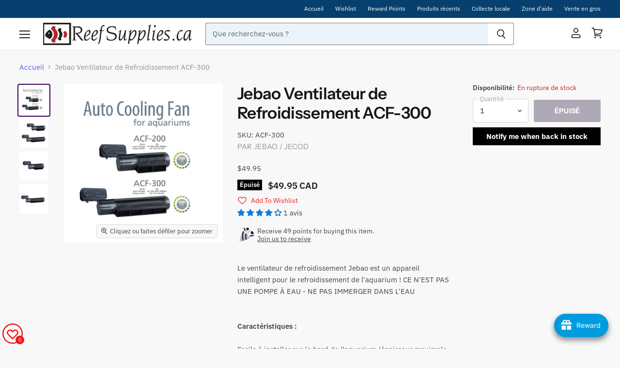

--- FILE ---
content_type: text/html; charset=utf-8
request_url: https://www.reefsupplies.ca/fr/products/jebao-cooling-fan-acf-300
body_size: 100439
content:
<!doctype html>
<html class="no-js no-touch" lang="fr">
  <head>


    <meta charset="utf-8">
    <meta http-equiv="X-UA-Compatible" content="IE=edge,chrome=1">
    <meta name="viewport" content="width=device-width,initial-scale=1" />

    <script src="https://code.jquery.com/jquery-3.6.0.min.js"></script>
    
    <!-- Preconnect Domains -->
    <link rel="preconnect" href="https://cdn.shopify.com" crossorigin>
    <link rel="preconnect" href="https://fonts.shopify.com" crossorigin>
    <link rel="preconnect" href="https://monorail-edge.shopifysvc.com">

    
    

    <!-- Preload Assets -->
    <link rel="preload" href="//www.reefsupplies.ca/cdn/shop/t/9/assets/api.js?v=20234963744316971091741110761" as="script">

    

    <link rel="preload" href="//www.reefsupplies.ca/cdn/shop/t/9/assets/superstore.js?v=96391371012182349721753255589" as="script"><title>Jebao Ventilateur de Refroidissement ACF-300 — Reef Supplies Canada</title>

    
      <meta name="description" content="Le ventilateur de refroidissement Jebao est un appareil intelligent pour le refroidissement de l&#39;aquarium ! CE N&#39;EST PAS UNE POMPE À EAU - NE PAS IMMERGER DANS L&#39;EAUCaractéristiques :Facile à installer sur le bord de l&#39;aquarium (épaisseur maximale 15MM)Accélérer le flux d&#39;air à la surface de l&#39;eau et la fonction de ref">
    

    
  <link rel="shortcut icon" href="//www.reefsupplies.ca/cdn/shop/files/favicon_32x32.png?v=1658614071" type="image/png">


    
      <link rel="canonical" href="https://www.reefsupplies.ca/fr/products/jebao-cooling-fan-acf-300" />
    

    
    















<meta property="og:site_name" content="Reef Supplies Canada">
<meta property="og:url" content="https://www.reefsupplies.ca/fr/products/jebao-cooling-fan-acf-300">
<meta property="og:title" content="Jebao Ventilateur de Refroidissement ACF-300 ">
<meta property="og:type" content="website">
<meta property="og:description" content="Le ventilateur de refroidissement Jebao est un appareil intelligent pour le refroidissement de l&#39;aquarium ! CE N&#39;EST PAS UNE POMPE À EAU - NE PAS IMMERGER DANS L&#39;EAUCaractéristiques :Facile à installer sur le bord de l&#39;aquarium (épaisseur maximale 15MM)Accélérer le flux d&#39;air à la surface de l&#39;eau et la fonction de ref">




    
    
    

    
    
    <meta
      property="og:image"
      content="https://www.reefsupplies.ca/cdn/shop/products/jebao_ACF-main_1200x1200.jpg?v=1758037951"
    />
    <meta
      property="og:image:secure_url"
      content="https://www.reefsupplies.ca/cdn/shop/products/jebao_ACF-main_1200x1200.jpg?v=1758037951"
    />
    <meta property="og:image:width" content="1200" />
    <meta property="og:image:height" content="1200" />
    
    
    <meta property="og:image:alt" content="Jebao Cooling Fan ACF-300" />
  
















<meta name="twitter:title" content="Jebao Ventilateur de Refroidissement ACF-300">
<meta name="twitter:description" content="Le ventilateur de refroidissement Jebao est un appareil intelligent pour le refroidissement de l&#39;aquarium ! CE N&#39;EST PAS UNE POMPE À EAU - NE PAS IMMERGER DANS L&#39;EAUCaractéristiques :Facile à installer sur le bord de l&#39;aquarium (épaisseur maximale 15MM)Accélérer le flux d&#39;air à la surface de l&#39;eau et la fonction de ref">


    
    
    
      
      
      <meta name="twitter:card" content="summary">
    
    
    <meta
      property="twitter:image"
      content="https://www.reefsupplies.ca/cdn/shop/products/jebao_ACF-main_1200x1200_crop_center.jpg?v=1758037951"
    />
    <meta property="twitter:image:width" content="1200" />
    <meta property="twitter:image:height" content="1200" />
    
    
    <meta property="twitter:image:alt" content="Jebao Cooling Fan ACF-300" />
  



    

    <link rel="preload" href="//www.reefsupplies.ca/cdn/fonts/instrument_sans/instrumentsans_n5.1ce463e1cc056566f977610764d93d4704464858.woff2" as="font" crossorigin="anonymous">

    
      <link rel="preload" as="style" href="//www.reefsupplies.ca/cdn/shop/t/9/assets/theme.css?v=70410099049757672991763043341">
    

    <script>window.performance && window.performance.mark && window.performance.mark('shopify.content_for_header.start');</script><meta name="google-site-verification" content="Gp9NI10n-zBgapqAZuCE4bWgw4RfK3yvYyy9jcbsBp8">
<meta id="shopify-digital-wallet" name="shopify-digital-wallet" content="/57362251891/digital_wallets/dialog">
<meta name="shopify-checkout-api-token" content="476eed08f7c15fa902cc8f40c576b922">
<meta id="in-context-paypal-metadata" data-shop-id="57362251891" data-venmo-supported="false" data-environment="production" data-locale="fr_FR" data-paypal-v4="true" data-currency="CAD">
<link rel="alternate" hreflang="x-default" href="https://www.reefsupplies.ca/products/jebao-cooling-fan-acf-300">
<link rel="alternate" hreflang="en-CA" href="https://www.reefsupplies.ca/products/jebao-cooling-fan-acf-300">
<link rel="alternate" hreflang="fr-CA" href="https://www.reefsupplies.ca/fr/products/jebao-cooling-fan-acf-300">
<link rel="alternate" type="application/json+oembed" href="https://www.reefsupplies.ca/fr/products/jebao-cooling-fan-acf-300.oembed">
<script async="async" src="/checkouts/internal/preloads.js?locale=fr-CA"></script>
<link rel="preconnect" href="https://shop.app" crossorigin="anonymous">
<script async="async" src="https://shop.app/checkouts/internal/preloads.js?locale=fr-CA&shop_id=57362251891" crossorigin="anonymous"></script>
<script id="apple-pay-shop-capabilities" type="application/json">{"shopId":57362251891,"countryCode":"CA","currencyCode":"CAD","merchantCapabilities":["supports3DS"],"merchantId":"gid:\/\/shopify\/Shop\/57362251891","merchantName":"Reef Supplies Canada","requiredBillingContactFields":["postalAddress","email","phone"],"requiredShippingContactFields":["postalAddress","email","phone"],"shippingType":"shipping","supportedNetworks":["visa","masterCard","amex","discover","interac","jcb"],"total":{"type":"pending","label":"Reef Supplies Canada","amount":"1.00"},"shopifyPaymentsEnabled":true,"supportsSubscriptions":true}</script>
<script id="shopify-features" type="application/json">{"accessToken":"476eed08f7c15fa902cc8f40c576b922","betas":["rich-media-storefront-analytics"],"domain":"www.reefsupplies.ca","predictiveSearch":true,"shopId":57362251891,"locale":"fr"}</script>
<script>var Shopify = Shopify || {};
Shopify.shop = "reef-supplies-canada.myshopify.com";
Shopify.locale = "fr";
Shopify.currency = {"active":"CAD","rate":"1.0"};
Shopify.country = "CA";
Shopify.theme = {"name":"BLUE Superstore-v4.1.0","id":175209873773,"schema_name":"Superstore","schema_version":"4.1.0","theme_store_id":null,"role":"main"};
Shopify.theme.handle = "null";
Shopify.theme.style = {"id":null,"handle":null};
Shopify.cdnHost = "www.reefsupplies.ca/cdn";
Shopify.routes = Shopify.routes || {};
Shopify.routes.root = "/fr/";</script>
<script type="module">!function(o){(o.Shopify=o.Shopify||{}).modules=!0}(window);</script>
<script>!function(o){function n(){var o=[];function n(){o.push(Array.prototype.slice.apply(arguments))}return n.q=o,n}var t=o.Shopify=o.Shopify||{};t.loadFeatures=n(),t.autoloadFeatures=n()}(window);</script>
<script>
  window.ShopifyPay = window.ShopifyPay || {};
  window.ShopifyPay.apiHost = "shop.app\/pay";
  window.ShopifyPay.redirectState = null;
</script>
<script id="shop-js-analytics" type="application/json">{"pageType":"product"}</script>
<script defer="defer" async type="module" src="//www.reefsupplies.ca/cdn/shopifycloud/shop-js/modules/v2/client.init-shop-cart-sync_ChgkhDwU.fr.esm.js"></script>
<script defer="defer" async type="module" src="//www.reefsupplies.ca/cdn/shopifycloud/shop-js/modules/v2/chunk.common_BJcqwDuF.esm.js"></script>
<script type="module">
  await import("//www.reefsupplies.ca/cdn/shopifycloud/shop-js/modules/v2/client.init-shop-cart-sync_ChgkhDwU.fr.esm.js");
await import("//www.reefsupplies.ca/cdn/shopifycloud/shop-js/modules/v2/chunk.common_BJcqwDuF.esm.js");

  window.Shopify.SignInWithShop?.initShopCartSync?.({"fedCMEnabled":true,"windoidEnabled":true});

</script>
<script defer="defer" async type="module" src="//www.reefsupplies.ca/cdn/shopifycloud/shop-js/modules/v2/client.payment-terms_DZ7f6SjO.fr.esm.js"></script>
<script defer="defer" async type="module" src="//www.reefsupplies.ca/cdn/shopifycloud/shop-js/modules/v2/chunk.common_BJcqwDuF.esm.js"></script>
<script defer="defer" async type="module" src="//www.reefsupplies.ca/cdn/shopifycloud/shop-js/modules/v2/chunk.modal_Cjxu_1fo.esm.js"></script>
<script type="module">
  await import("//www.reefsupplies.ca/cdn/shopifycloud/shop-js/modules/v2/client.payment-terms_DZ7f6SjO.fr.esm.js");
await import("//www.reefsupplies.ca/cdn/shopifycloud/shop-js/modules/v2/chunk.common_BJcqwDuF.esm.js");
await import("//www.reefsupplies.ca/cdn/shopifycloud/shop-js/modules/v2/chunk.modal_Cjxu_1fo.esm.js");

  
</script>
<script>
  window.Shopify = window.Shopify || {};
  if (!window.Shopify.featureAssets) window.Shopify.featureAssets = {};
  window.Shopify.featureAssets['shop-js'] = {"shop-cart-sync":["modules/v2/client.shop-cart-sync_D4o_5Ov_.fr.esm.js","modules/v2/chunk.common_BJcqwDuF.esm.js"],"init-fed-cm":["modules/v2/client.init-fed-cm_BPY0MiuD.fr.esm.js","modules/v2/chunk.common_BJcqwDuF.esm.js"],"init-shop-email-lookup-coordinator":["modules/v2/client.init-shop-email-lookup-coordinator_CDHycKYk.fr.esm.js","modules/v2/chunk.common_BJcqwDuF.esm.js"],"shop-cash-offers":["modules/v2/client.shop-cash-offers_NQsrJJFl.fr.esm.js","modules/v2/chunk.common_BJcqwDuF.esm.js","modules/v2/chunk.modal_Cjxu_1fo.esm.js"],"init-shop-cart-sync":["modules/v2/client.init-shop-cart-sync_ChgkhDwU.fr.esm.js","modules/v2/chunk.common_BJcqwDuF.esm.js"],"init-windoid":["modules/v2/client.init-windoid_Cm8_3XkW.fr.esm.js","modules/v2/chunk.common_BJcqwDuF.esm.js"],"shop-toast-manager":["modules/v2/client.shop-toast-manager_PCb2cpdP.fr.esm.js","modules/v2/chunk.common_BJcqwDuF.esm.js"],"pay-button":["modules/v2/client.pay-button_4LiCA2qV.fr.esm.js","modules/v2/chunk.common_BJcqwDuF.esm.js"],"shop-button":["modules/v2/client.shop-button_GeIwBG5B.fr.esm.js","modules/v2/chunk.common_BJcqwDuF.esm.js"],"shop-login-button":["modules/v2/client.shop-login-button_CUrU_OLp.fr.esm.js","modules/v2/chunk.common_BJcqwDuF.esm.js","modules/v2/chunk.modal_Cjxu_1fo.esm.js"],"avatar":["modules/v2/client.avatar_BTnouDA3.fr.esm.js"],"shop-follow-button":["modules/v2/client.shop-follow-button_su6NTC-j.fr.esm.js","modules/v2/chunk.common_BJcqwDuF.esm.js","modules/v2/chunk.modal_Cjxu_1fo.esm.js"],"init-customer-accounts-sign-up":["modules/v2/client.init-customer-accounts-sign-up_DcRbvCo_.fr.esm.js","modules/v2/client.shop-login-button_CUrU_OLp.fr.esm.js","modules/v2/chunk.common_BJcqwDuF.esm.js","modules/v2/chunk.modal_Cjxu_1fo.esm.js"],"init-shop-for-new-customer-accounts":["modules/v2/client.init-shop-for-new-customer-accounts_B_arnwTM.fr.esm.js","modules/v2/client.shop-login-button_CUrU_OLp.fr.esm.js","modules/v2/chunk.common_BJcqwDuF.esm.js","modules/v2/chunk.modal_Cjxu_1fo.esm.js"],"init-customer-accounts":["modules/v2/client.init-customer-accounts_DeviBYnH.fr.esm.js","modules/v2/client.shop-login-button_CUrU_OLp.fr.esm.js","modules/v2/chunk.common_BJcqwDuF.esm.js","modules/v2/chunk.modal_Cjxu_1fo.esm.js"],"checkout-modal":["modules/v2/client.checkout-modal_CLohB8EO.fr.esm.js","modules/v2/chunk.common_BJcqwDuF.esm.js","modules/v2/chunk.modal_Cjxu_1fo.esm.js"],"lead-capture":["modules/v2/client.lead-capture_CsJGJY_m.fr.esm.js","modules/v2/chunk.common_BJcqwDuF.esm.js","modules/v2/chunk.modal_Cjxu_1fo.esm.js"],"shop-login":["modules/v2/client.shop-login_gLzDdfIx.fr.esm.js","modules/v2/chunk.common_BJcqwDuF.esm.js","modules/v2/chunk.modal_Cjxu_1fo.esm.js"],"payment-terms":["modules/v2/client.payment-terms_DZ7f6SjO.fr.esm.js","modules/v2/chunk.common_BJcqwDuF.esm.js","modules/v2/chunk.modal_Cjxu_1fo.esm.js"]};
</script>
<script>(function() {
  var isLoaded = false;
  function asyncLoad() {
    if (isLoaded) return;
    isLoaded = true;
    var urls = ["https:\/\/joy.avada.io\/scripttag\/avada-joy.min.js?shop=reef-supplies-canada.myshopify.com","https:\/\/cdn.hextom.com\/js\/freeshippingbar.js?shop=reef-supplies-canada.myshopify.com","https:\/\/joy.avada.io\/scripttag\/avada-joy-tracking.min.js?shop=reef-supplies-canada.myshopify.com"];
    for (var i = 0; i < urls.length; i++) {
      var s = document.createElement('script');
      s.type = 'text/javascript';
      s.async = true;
      s.src = urls[i];
      var x = document.getElementsByTagName('script')[0];
      x.parentNode.insertBefore(s, x);
    }
  };
  if(window.attachEvent) {
    window.attachEvent('onload', asyncLoad);
  } else {
    window.addEventListener('load', asyncLoad, false);
  }
})();</script>
<script id="__st">var __st={"a":57362251891,"offset":-18000,"reqid":"70af41c7-a241-45d2-ab49-e81bff797050-1763825542","pageurl":"www.reefsupplies.ca\/fr\/products\/jebao-cooling-fan-acf-300","u":"c638f13fc1a3","p":"product","rtyp":"product","rid":7076163715187};</script>
<script>window.ShopifyPaypalV4VisibilityTracking = true;</script>
<script id="captcha-bootstrap">!function(){'use strict';const t='contact',e='account',n='new_comment',o=[[t,t],['blogs',n],['comments',n],[t,'customer']],c=[[e,'customer_login'],[e,'guest_login'],[e,'recover_customer_password'],[e,'create_customer']],r=t=>t.map((([t,e])=>`form[action*='/${t}']:not([data-nocaptcha='true']) input[name='form_type'][value='${e}']`)).join(','),a=t=>()=>t?[...document.querySelectorAll(t)].map((t=>t.form)):[];function s(){const t=[...o],e=r(t);return a(e)}const i='password',u='form_key',d=['recaptcha-v3-token','g-recaptcha-response','h-captcha-response',i],f=()=>{try{return window.sessionStorage}catch{return}},m='__shopify_v',_=t=>t.elements[u];function p(t,e,n=!1){try{const o=window.sessionStorage,c=JSON.parse(o.getItem(e)),{data:r}=function(t){const{data:e,action:n}=t;return t[m]||n?{data:e,action:n}:{data:t,action:n}}(c);for(const[e,n]of Object.entries(r))t.elements[e]&&(t.elements[e].value=n);n&&o.removeItem(e)}catch(o){console.error('form repopulation failed',{error:o})}}const l='form_type',E='cptcha';function T(t){t.dataset[E]=!0}const w=window,h=w.document,L='Shopify',v='ce_forms',y='captcha';let A=!1;((t,e)=>{const n=(g='f06e6c50-85a8-45c8-87d0-21a2b65856fe',I='https://cdn.shopify.com/shopifycloud/storefront-forms-hcaptcha/ce_storefront_forms_captcha_hcaptcha.v1.5.2.iife.js',D={infoText:'Protégé par hCaptcha',privacyText:'Confidentialité',termsText:'Conditions'},(t,e,n)=>{const o=w[L][v],c=o.bindForm;if(c)return c(t,g,e,D).then(n);var r;o.q.push([[t,g,e,D],n]),r=I,A||(h.body.append(Object.assign(h.createElement('script'),{id:'captcha-provider',async:!0,src:r})),A=!0)});var g,I,D;w[L]=w[L]||{},w[L][v]=w[L][v]||{},w[L][v].q=[],w[L][y]=w[L][y]||{},w[L][y].protect=function(t,e){n(t,void 0,e),T(t)},Object.freeze(w[L][y]),function(t,e,n,w,h,L){const[v,y,A,g]=function(t,e,n){const i=e?o:[],u=t?c:[],d=[...i,...u],f=r(d),m=r(i),_=r(d.filter((([t,e])=>n.includes(e))));return[a(f),a(m),a(_),s()]}(w,h,L),I=t=>{const e=t.target;return e instanceof HTMLFormElement?e:e&&e.form},D=t=>v().includes(t);t.addEventListener('submit',(t=>{const e=I(t);if(!e)return;const n=D(e)&&!e.dataset.hcaptchaBound&&!e.dataset.recaptchaBound,o=_(e),c=g().includes(e)&&(!o||!o.value);(n||c)&&t.preventDefault(),c&&!n&&(function(t){try{if(!f())return;!function(t){const e=f();if(!e)return;const n=_(t);if(!n)return;const o=n.value;o&&e.removeItem(o)}(t);const e=Array.from(Array(32),(()=>Math.random().toString(36)[2])).join('');!function(t,e){_(t)||t.append(Object.assign(document.createElement('input'),{type:'hidden',name:u})),t.elements[u].value=e}(t,e),function(t,e){const n=f();if(!n)return;const o=[...t.querySelectorAll(`input[type='${i}']`)].map((({name:t})=>t)),c=[...d,...o],r={};for(const[a,s]of new FormData(t).entries())c.includes(a)||(r[a]=s);n.setItem(e,JSON.stringify({[m]:1,action:t.action,data:r}))}(t,e)}catch(e){console.error('failed to persist form',e)}}(e),e.submit())}));const S=(t,e)=>{t&&!t.dataset[E]&&(n(t,e.some((e=>e===t))),T(t))};for(const o of['focusin','change'])t.addEventListener(o,(t=>{const e=I(t);D(e)&&S(e,y())}));const B=e.get('form_key'),M=e.get(l),P=B&&M;t.addEventListener('DOMContentLoaded',(()=>{const t=y();if(P)for(const e of t)e.elements[l].value===M&&p(e,B);[...new Set([...A(),...v().filter((t=>'true'===t.dataset.shopifyCaptcha))])].forEach((e=>S(e,t)))}))}(h,new URLSearchParams(w.location.search),n,t,e,['guest_login'])})(!0,!0)}();</script>
<script integrity="sha256-52AcMU7V7pcBOXWImdc/TAGTFKeNjmkeM1Pvks/DTgc=" data-source-attribution="shopify.loadfeatures" defer="defer" src="//www.reefsupplies.ca/cdn/shopifycloud/storefront/assets/storefront/load_feature-81c60534.js" crossorigin="anonymous"></script>
<script crossorigin="anonymous" defer="defer" src="//www.reefsupplies.ca/cdn/shopifycloud/storefront/assets/shopify_pay/storefront-65b4c6d7.js?v=20250812"></script>
<script data-source-attribution="shopify.dynamic_checkout.dynamic.init">var Shopify=Shopify||{};Shopify.PaymentButton=Shopify.PaymentButton||{isStorefrontPortableWallets:!0,init:function(){window.Shopify.PaymentButton.init=function(){};var t=document.createElement("script");t.src="https://www.reefsupplies.ca/cdn/shopifycloud/portable-wallets/latest/portable-wallets.fr.js",t.type="module",document.head.appendChild(t)}};
</script>
<script data-source-attribution="shopify.dynamic_checkout.buyer_consent">
  function portableWalletsHideBuyerConsent(e){var t=document.getElementById("shopify-buyer-consent"),n=document.getElementById("shopify-subscription-policy-button");t&&n&&(t.classList.add("hidden"),t.setAttribute("aria-hidden","true"),n.removeEventListener("click",e))}function portableWalletsShowBuyerConsent(e){var t=document.getElementById("shopify-buyer-consent"),n=document.getElementById("shopify-subscription-policy-button");t&&n&&(t.classList.remove("hidden"),t.removeAttribute("aria-hidden"),n.addEventListener("click",e))}window.Shopify?.PaymentButton&&(window.Shopify.PaymentButton.hideBuyerConsent=portableWalletsHideBuyerConsent,window.Shopify.PaymentButton.showBuyerConsent=portableWalletsShowBuyerConsent);
</script>
<script data-source-attribution="shopify.dynamic_checkout.cart.bootstrap">document.addEventListener("DOMContentLoaded",(function(){function t(){return document.querySelector("shopify-accelerated-checkout-cart, shopify-accelerated-checkout")}if(t())Shopify.PaymentButton.init();else{new MutationObserver((function(e,n){t()&&(Shopify.PaymentButton.init(),n.disconnect())})).observe(document.body,{childList:!0,subtree:!0})}}));
</script>
<link id="shopify-accelerated-checkout-styles" rel="stylesheet" media="screen" href="https://www.reefsupplies.ca/cdn/shopifycloud/portable-wallets/latest/accelerated-checkout-backwards-compat.css" crossorigin="anonymous">
<style id="shopify-accelerated-checkout-cart">
        #shopify-buyer-consent {
  margin-top: 1em;
  display: inline-block;
  width: 100%;
}

#shopify-buyer-consent.hidden {
  display: none;
}

#shopify-subscription-policy-button {
  background: none;
  border: none;
  padding: 0;
  text-decoration: underline;
  font-size: inherit;
  cursor: pointer;
}

#shopify-subscription-policy-button::before {
  box-shadow: none;
}

      </style>

<script>window.performance && window.performance.mark && window.performance.mark('shopify.content_for_header.end');</script>

    <script>
      document.documentElement.className=document.documentElement.className.replace(/\bno-js\b/,'js');
      if(window.Shopify&&window.Shopify.designMode)document.documentElement.className+=' in-theme-editor';
      if(('ontouchstart' in window)||window.DocumentTouch&&document instanceof DocumentTouch)document.documentElement.className=document.documentElement.className.replace(/\bno-touch\b/,'has-touch');
    </script>

    <script src="//www.reefsupplies.ca/cdn/shop/t/9/assets/api.js?v=20234963744316971091741110761" defer></script>

    
      <link href="//www.reefsupplies.ca/cdn/shop/t/9/assets/theme.css?v=70410099049757672991763043341" rel="stylesheet" type="text/css" media="all" />
    

    

    
    <script>
      window.Theme = window.Theme || {};
      window.Theme.version = '4.1.0';
      window.Theme.name = 'Superstore';
      window.Theme.routes = {
        "root_url": "/fr",
        "account_url": "/fr/account",
        "account_login_url": "/fr/account/login",
        "account_logout_url": "/fr/account/logout",
        "account_register_url": "/fr/account/register",
        "account_addresses_url": "/fr/account/addresses",
        "collections_url": "/fr/collections",
        "all_products_collection_url": "/fr/collections/all",
        "search_url": "/fr/search",
        "cart_url": "/fr/cart",
        "cart_add_url": "/fr/cart/add",
        "cart_change_url": "/fr/cart/change",
        "cart_clear_url": "/fr/cart/clear",
        "product_recommendations_url": "/fr/recommendations/products",
      };
    </script>
    

  
  




<!-- "snippets/weglot_hreftags.liquid" was not rendered, the associated app was uninstalled -->
<!-- "snippets/weglot_switcher.liquid" was not rendered, the associated app was uninstalled -->


<script>
  document.addEventListener("DOMContentLoaded", function(event) {
    const style = document.getElementById('wsg-custom-style');
    if (typeof window.isWsgCustomer != "undefined" && isWsgCustomer) {
      style.innerHTML = `
        ${style.innerHTML} 
        /* A friend of hideWsg - this will _show_ only for wsg customers. Add class to an element to use */
        .showWsg {
          display: unset;
        }
        /* wholesale only CSS */
        .additional-checkout-buttons, .shopify-payment-button,
        .productitem--action-qs {
          display: none !important;
        }
        .wsg-proxy-container select {
          background-color: 
          ${
        document.querySelector('input').style.backgroundColor
          ? document.querySelector('input').style.backgroundColor
          : 'white'
        } !important;
        }
      `;
    } else {
      style.innerHTML = `
        ${style.innerHTML}
        /* Add CSS rules here for NOT wsg customers - great to hide elements from retail when we can't access the code driving the element */
        
      `;
    }

    if (typeof window.embedButtonBg !== undefined && typeof window.embedButtonText !== undefined && window.embedButtonBg !== window.embedButtonText) {
      style.innerHTML = `
        ${style.innerHTML}
        .wsg-button-fix {
          background: ${embedButtonBg} !important;
          border-color: ${embedButtonBg} !important;
          color: ${embedButtonText} !important;
        }
      `;
    }

    // =========================
    //         CUSTOM JS
    // ==========================
    if (document.querySelector(".wsg-proxy-container")) {
      initNodeObserver(wsgCustomJs);
    }
  })

  function wsgCustomJs() {

    // update button classes
    const button = document.querySelectorAll(".wsg-button-fix");
    let buttonClass = "button-primary";
    buttonClass = buttonClass.split(" ");
    for (let i = 0; i < button.length; i++) {
      button[i].classList.add(... buttonClass);
    }

    // wsgCustomJs window placeholder
    // update secondary btn color on proxy cart
    if (document.getElementById("wsg-checkout-one")) {
      const checkoutButton = document.getElementById("wsg-checkout-one");
      let wsgBtnColor = window.getComputedStyle(checkoutButton).backgroundColor;
      let wsgBtnBackground = "none";
      let wsgBtnBorder = "thin solid " + wsgBtnColor;
      let wsgBtnPadding = window.getComputedStyle(checkoutButton).padding;
      let spofBtn = document.querySelectorAll(".spof-btn");
      for (let i = 0; i < spofBtn.length; i++) {
        spofBtn[i].style.background = wsgBtnBackground;
        spofBtn[i].style.color = wsgBtnColor;
        spofBtn[i].style.border = wsgBtnBorder;
        spofBtn[i].style.padding = wsgBtnPadding;
      }
    }

    // update Quick Order Form label
    if (typeof window.embedSPOFLabel != "undefined" && embedSPOFLabel) {
      document.querySelectorAll(".spof-btn").forEach(function(spofBtn) {
        spofBtn.removeAttribute("data-translation-selector");
        spofBtn.innerHTML = embedSPOFLabel;
      });
    }
  }

  function initNodeObserver(onChangeNodeCallback) {

    // Select the node that will be observed for mutations
    const targetNode = document.querySelector(".wsg-proxy-container");

    // Options for the observer (which mutations to observe)
    const config = {
      attributes: true,
      childList: true,
      subtree: true
    };

    // Callback function to execute when mutations are observed
    const callback = function(mutationsList, observer) {
      for (const mutation of mutationsList) {
        if (mutation.type === 'childList') {
          onChangeNodeCallback();
          observer.disconnect();
        }
      }
    };

    // Create an observer instance linked to the callback function
    const observer = new MutationObserver(callback);

    // Start observing the target node for configured mutations
    observer.observe(targetNode, config);
  }
</script>


<style id="wsg-custom-style">
  /* A friend of hideWsg - this will _show_ only for wsg customers. Add class to an element to use */
  .showWsg {
    display: none;
  }
  /* Signup/login */
  #wsg-signup select,
  #wsg-signup input,
  #wsg-signup textarea {
    height: 46px;
    border: thin solid #d1d1d1;
    padding: 6px 10px;
  }
  #wsg-signup textarea {
    min-height: 100px;
  }
  .wsg-login-input {
    height: 46px;
    border: thin solid #d1d1d1;
    padding: 6px 10px;
  }
  #wsg-signup select {
  }
/*   Quick Order Form */
  .wsg-table td {
    border: none;
    min-width: 150px;
  }
  .wsg-table tr {
    border-bottom: thin solid #d1d1d1; 
    border-left: none;
  }
  .wsg-table input[type="number"] {
    border: thin solid #d1d1d1;
    padding: 5px 15px;
    min-height: 42px;
  }
  #wsg-spof-link a {
    text-decoration: inherit;
    color: inherit;
  }
  .wsg-proxy-container {
    margin-top: 0% !important;
  }
  @media screen and (max-width:768px){
    .wsg-proxy-container .wsg-table input[type="number"] {
        max-width: 80%; 
    }
    .wsg-center img {
      width: 50px !important;
    }
    .wsg-variant-price-area {
      min-width: 70px !important;
    }
  }
  /* Submit button */
  #wsg-cart-update{
    padding: 8px 10px;
    min-height: 45px;
    max-width: 100% !important;
  }
  .wsg-table {
    background: inherit !important;
  }
  .wsg-spof-container-main {
    background: inherit !important;
  }
  /* General fixes */
  .wsg-hide-prices {
    opacity: 0;
  }
  .wsg-ws-only .button {
    margin: 0;
  }
  .wsg-button-fix{
    display: flex;
    align-items: center;
    margin: 0 auto !important;
  }
  
  #wsg-account-spof-btn{
    background: transparent;
    color: rgb(84, 97, 237);
    border: thin solid rgb(84, 97, 237);
    padding: 11px 22px;
    cursor: pointer;
  }
</style>
<meta name="google-site-verification" content="erWngFQIsxXYl-JOtmM4iryiLLc9iV66ewaDXxQ2S7o" />
<!-- BEGIN app block: shopify://apps/judge-me-reviews/blocks/judgeme_core/61ccd3b1-a9f2-4160-9fe9-4fec8413e5d8 --><!-- Start of Judge.me Core -->




<link rel="dns-prefetch" href="https://cdnwidget.judge.me">
<link rel="dns-prefetch" href="https://cdn.judge.me">
<link rel="dns-prefetch" href="https://cdn1.judge.me">
<link rel="dns-prefetch" href="https://api.judge.me">

<script data-cfasync='false' class='jdgm-settings-script'>window.jdgmSettings={"pagination":5,"disable_web_reviews":false,"badge_no_review_text":"Aucun avis","badge_n_reviews_text":"{{ n }} avis","hide_badge_preview_if_no_reviews":true,"badge_hide_text":false,"enforce_center_preview_badge":false,"widget_title":"Avis Clients","widget_open_form_text":"Écrire un avis","widget_close_form_text":"Annuler l'avis","widget_refresh_page_text":"Actualiser la page","widget_summary_text":"Basé sur {{ number_of_reviews }} avis","widget_no_review_text":"Soyez le premier à écrire un avis","widget_name_field_text":"Nom","widget_verified_name_field_text":"Nom vérifié (public)","widget_name_placeholder_text":"Entrez votre nom (public)","widget_required_field_error_text":"Ce champ est obligatoire.","widget_email_field_text":"Email","widget_verified_email_field_text":"Email vérifié (privé, ne peut pas être modifié)","widget_email_placeholder_text":"Entrez votre email (privé)","widget_email_field_error_text":"Veuillez entrer une adresse email valide.","widget_rating_field_text":"Évaluation","widget_review_title_field_text":"Titre de l'avis","widget_review_title_placeholder_text":"Donnez un titre à votre avis","widget_review_body_field_text":"Avis","widget_review_body_placeholder_text":"Écrivez vos commentaires ici","widget_pictures_field_text":"Photo/Vidéo (facultatif)","widget_submit_review_text":"Soumettre l'avis","widget_submit_verified_review_text":"Soumettre un avis vérifié","widget_submit_success_msg_with_auto_publish":"Merci ! Veuillez actualiser la page dans quelques instants pour voir votre avis. Vous pouvez supprimer ou modifier votre avis en vous connectant à \u003ca href='https://judge.me/login' target='_blank' rel='nofollow noopener'\u003eJudge.me\u003c/a\u003e","widget_submit_success_msg_no_auto_publish":"Merci ! Votre avis sera publié dès qu'il sera approuvé par l'administrateur de la boutique. Vous pouvez supprimer ou modifier votre avis en vous connectant à \u003ca href='https://judge.me/login' target='_blank' rel='nofollow noopener'\u003eJudge.me\u003c/a\u003e","widget_show_default_reviews_out_of_total_text":"Affichage de {{ n_reviews_shown }} sur {{ n_reviews }} avis.","widget_show_all_link_text":"Tout afficher","widget_show_less_link_text":"Afficher moins","widget_author_said_text":"{{ reviewer_name }} a dit :","widget_days_text":"il y a {{ n }} jour/jours","widget_weeks_text":"il y a {{ n }} semaine/semaines","widget_months_text":"il y a {{ n }} mois","widget_years_text":"il y a {{ n }} an/ans","widget_yesterday_text":"Hier","widget_today_text":"Aujourd'hui","widget_replied_text":"\u003e\u003e {{ shop_name }} a répondu :","widget_read_more_text":"Lire plus","widget_rating_filter_see_all_text":"Voir tous les avis","widget_sorting_most_recent_text":"Plus récents","widget_sorting_highest_rating_text":"Meilleures notes","widget_sorting_lowest_rating_text":"Notes les plus basses","widget_sorting_with_pictures_text":"Uniquement les photos","widget_sorting_most_helpful_text":"Plus utiles","widget_open_question_form_text":"Poser une question","widget_reviews_subtab_text":"Avis","widget_questions_subtab_text":"Questions","widget_question_label_text":"Question","widget_answer_label_text":"Réponse","widget_question_placeholder_text":"Écrivez votre question ici","widget_submit_question_text":"Soumettre la question","widget_question_submit_success_text":"Merci pour votre question ! Nous vous notifierons dès qu'elle aura une réponse.","verified_badge_text":"Vérifié","verified_badge_placement":"left-of-reviewer-name","widget_hide_border":false,"widget_social_share":false,"all_reviews_include_out_of_store_products":true,"all_reviews_out_of_store_text":"(hors boutique)","all_reviews_product_name_prefix_text":"à propos de","enable_review_pictures":true,"widget_product_reviews_subtab_text":"Avis Produits","widget_shop_reviews_subtab_text":"Avis Boutique","widget_write_a_store_review_text":"Écrire un avis sur la boutique","widget_other_languages_heading":"Avis dans d'autres langues","widget_sorting_pictures_first_text":"Photos en premier","floating_tab_button_name":"★ Avis","floating_tab_title":"Laissons nos clients parler pour nous","floating_tab_url":"","floating_tab_url_enabled":false,"all_reviews_text_badge_text":"Les clients nous notent {{ shop.metafields.judgeme.all_reviews_rating | round: 1 }}/5 basé sur {{ shop.metafields.judgeme.all_reviews_count }} avis.","all_reviews_text_badge_text_branded_style":"{{ shop.metafields.judgeme.all_reviews_rating | round: 1 }} sur 5 étoiles basé sur {{ shop.metafields.judgeme.all_reviews_count }} avis","all_reviews_text_badge_url":"","all_reviews_text_style":"branded","featured_carousel_title":"Laissons nos clients parler pour nous","featured_carousel_count_text":"sur {{ n }} avis","featured_carousel_url":"","verified_count_badge_style":"branded","verified_count_badge_url":"","picture_reminder_submit_button":"Télécharger des photos","widget_sorting_videos_first_text":"Vidéos en premier","widget_review_pending_text":"En attente","remove_microdata_snippet":true,"preview_badge_no_question_text":"Aucune question","preview_badge_n_question_text":"{{ number_of_questions }} question/questions","widget_search_bar_placeholder":"Rechercher des avis","widget_sorting_verified_only_text":"Vérifiés uniquement","featured_carousel_verified_badge_enable":true,"featured_carousel_more_reviews_button_text":"Lire plus d'avis","featured_carousel_view_product_button_text":"Voir le produit","all_reviews_page_load_more_text":"Charger plus d'avis","widget_advanced_speed_features":5,"widget_public_name_text":"affiché publiquement comme","default_reviewer_name_has_non_latin":true,"widget_reviewer_anonymous":"Anonyme","medals_widget_title":"Médailles d'avis Judge.me","widget_invalid_yt_video_url_error_text":"Pas une URL de vidéo YouTube","widget_max_length_field_error_text":"Veuillez ne pas dépasser {0} caractères.","widget_verified_by_shop_text":"Vérifié par la boutique","widget_load_with_code_splitting":true,"widget_ugc_title":"Fait par nous, partagé par vous","widget_ugc_subtitle":"Taguez-nous pour voir votre photo mise en avant sur notre page","widget_ugc_primary_button_text":"Acheter maintenant","widget_ugc_secondary_button_text":"Charger plus","widget_ugc_reviews_button_text":"Voir les avis","widget_primary_color":"#0F7BE2","widget_summary_average_rating_text":"{{ average_rating }} sur 5","widget_media_grid_title":"Photos \u0026 vidéos clients","widget_media_grid_see_more_text":"Voir plus","widget_verified_by_judgeme_text":"Vérifié par Judge.me","widget_verified_by_judgeme_text_in_store_medals":"Vérifié par Judge.me","widget_media_field_exceed_quantity_message":"Désolé, nous ne pouvons accepter que {{ max_media }} pour un avis.","widget_media_field_exceed_limit_message":"{{ file_name }} est trop volumineux, veuillez sélectionner un {{ media_type }} de moins de {{ size_limit }}MB.","widget_review_submitted_text":"Avis soumis !","widget_question_submitted_text":"Question soumise !","widget_close_form_text_question":"Annuler","widget_write_your_answer_here_text":"Écrivez votre réponse ici","widget_enabled_branded_link":true,"widget_show_collected_by_judgeme":true,"widget_collected_by_judgeme_text":"collecté par Judge.me","widget_load_more_text":"Charger plus","widget_full_review_text":"Avis complet","widget_read_more_reviews_text":"Lire plus d'avis","widget_read_questions_text":"Lire les questions","widget_questions_and_answers_text":"Questions \u0026 Réponses","widget_verified_by_text":"Vérifié par","widget_verified_text":"Vérifié","widget_number_of_reviews_text":"{{ number_of_reviews }} avis","widget_back_button_text":"Retour","widget_next_button_text":"Suivant","widget_custom_forms_filter_button":"Filtres","how_reviews_are_collected":"Comment les avis sont-ils collectés ?","widget_gdpr_statement":"Comment nous utilisons vos données : Nous vous contacterons uniquement à propos de l'avis que vous avez laissé, et seulement si nécessaire. En soumettant votre avis, vous acceptez les \u003ca href='https://judge.me/terms' target='_blank' rel='nofollow noopener'\u003econditions\u003c/a\u003e, la \u003ca href='https://judge.me/privacy' target='_blank' rel='nofollow noopener'\u003epolitique de confidentialité\u003c/a\u003e et les \u003ca href='https://judge.me/content-policy' target='_blank' rel='nofollow noopener'\u003epolitiques de contenu\u003c/a\u003e de Judge.me.","review_snippet_widget_round_border_style":true,"review_snippet_widget_card_color":"#FFFFFF","review_snippet_widget_slider_arrows_background_color":"#FFFFFF","review_snippet_widget_slider_arrows_color":"#000000","review_snippet_widget_star_color":"#339999","all_reviews_product_variant_label_text":"Variante : ","widget_show_verified_branding":false,"platform":"shopify","branding_url":"https://app.judge.me/reviews","branding_text":"Powered by Judge.me","locale":"fr","reply_name":"Reef Supplies Canada","widget_version":"3.0","footer":true,"autopublish":false,"review_dates":true,"enable_custom_form":false,"enable_multi_locales_translations":true,"can_be_branded":true,"reply_name_text":"Reef Supplies Canada"};</script> <style class='jdgm-settings-style'>﻿.jdgm-xx{left:0}:root{--jdgm-primary-color: #0F7BE2;--jdgm-secondary-color: rgba(15,123,226,0.1);--jdgm-star-color: #0F7BE2;--jdgm-write-review-text-color: white;--jdgm-write-review-bg-color: #0F7BE2;--jdgm-paginate-color: #0F7BE2;--jdgm-border-radius: 0;--jdgm-reviewer-name-color: #0F7BE2}.jdgm-histogram__bar-content{background-color:#0F7BE2}.jdgm-rev[data-verified-buyer=true] .jdgm-rev__icon.jdgm-rev__icon:after,.jdgm-rev__buyer-badge.jdgm-rev__buyer-badge{color:white;background-color:#0F7BE2}.jdgm-review-widget--small .jdgm-gallery.jdgm-gallery .jdgm-gallery__thumbnail-link:nth-child(8) .jdgm-gallery__thumbnail-wrapper.jdgm-gallery__thumbnail-wrapper:before{content:"Voir plus"}@media only screen and (min-width: 768px){.jdgm-gallery.jdgm-gallery .jdgm-gallery__thumbnail-link:nth-child(8) .jdgm-gallery__thumbnail-wrapper.jdgm-gallery__thumbnail-wrapper:before{content:"Voir plus"}}.jdgm-prev-badge[data-average-rating='0.00']{display:none !important}.jdgm-author-all-initials{display:none !important}.jdgm-author-last-initial{display:none !important}.jdgm-rev-widg__title{visibility:hidden}.jdgm-rev-widg__summary-text{visibility:hidden}.jdgm-prev-badge__text{visibility:hidden}.jdgm-rev__prod-link-prefix:before{content:'à propos de'}.jdgm-rev__variant-label:before{content:'Variante : '}.jdgm-rev__out-of-store-text:before{content:'(hors boutique)'}@media only screen and (min-width: 768px){.jdgm-rev__pics .jdgm-rev_all-rev-page-picture-separator,.jdgm-rev__pics .jdgm-rev__product-picture{display:none}}@media only screen and (max-width: 768px){.jdgm-rev__pics .jdgm-rev_all-rev-page-picture-separator,.jdgm-rev__pics .jdgm-rev__product-picture{display:none}}.jdgm-preview-badge[data-template="product"]{display:none !important}.jdgm-preview-badge[data-template="collection"]{display:none !important}.jdgm-preview-badge[data-template="index"]{display:none !important}.jdgm-review-widget[data-from-snippet="true"]{display:none !important}.jdgm-verified-count-badget[data-from-snippet="true"]{display:none !important}.jdgm-carousel-wrapper[data-from-snippet="true"]{display:none !important}.jdgm-all-reviews-text[data-from-snippet="true"]{display:none !important}.jdgm-medals-section[data-from-snippet="true"]{display:none !important}.jdgm-ugc-media-wrapper[data-from-snippet="true"]{display:none !important}.jdgm-review-snippet-widget .jdgm-rev-snippet-widget__cards-container .jdgm-rev-snippet-card{border-radius:8px;background:#fff}.jdgm-review-snippet-widget .jdgm-rev-snippet-widget__cards-container .jdgm-rev-snippet-card__rev-rating .jdgm-star{color:#399}.jdgm-review-snippet-widget .jdgm-rev-snippet-widget__prev-btn,.jdgm-review-snippet-widget .jdgm-rev-snippet-widget__next-btn{border-radius:50%;background:#fff}.jdgm-review-snippet-widget .jdgm-rev-snippet-widget__prev-btn>svg,.jdgm-review-snippet-widget .jdgm-rev-snippet-widget__next-btn>svg{fill:#000}.jdgm-full-rev-modal.rev-snippet-widget .jm-mfp-container .jm-mfp-content,.jdgm-full-rev-modal.rev-snippet-widget .jm-mfp-container .jdgm-full-rev__icon,.jdgm-full-rev-modal.rev-snippet-widget .jm-mfp-container .jdgm-full-rev__pic-img,.jdgm-full-rev-modal.rev-snippet-widget .jm-mfp-container .jdgm-full-rev__reply{border-radius:8px}.jdgm-full-rev-modal.rev-snippet-widget .jm-mfp-container .jdgm-full-rev[data-verified-buyer="true"] .jdgm-full-rev__icon::after{border-radius:8px}.jdgm-full-rev-modal.rev-snippet-widget .jm-mfp-container .jdgm-full-rev .jdgm-rev__buyer-badge{border-radius:calc( 8px / 2 )}.jdgm-full-rev-modal.rev-snippet-widget .jm-mfp-container .jdgm-full-rev .jdgm-full-rev__replier::before{content:'Reef Supplies Canada'}.jdgm-full-rev-modal.rev-snippet-widget .jm-mfp-container .jdgm-full-rev .jdgm-full-rev__product-button{border-radius:calc( 8px * 6 )}
</style> <style class='jdgm-settings-style'></style>

  
  
  
  <style class='jdgm-miracle-styles'>
  @-webkit-keyframes jdgm-spin{0%{-webkit-transform:rotate(0deg);-ms-transform:rotate(0deg);transform:rotate(0deg)}100%{-webkit-transform:rotate(359deg);-ms-transform:rotate(359deg);transform:rotate(359deg)}}@keyframes jdgm-spin{0%{-webkit-transform:rotate(0deg);-ms-transform:rotate(0deg);transform:rotate(0deg)}100%{-webkit-transform:rotate(359deg);-ms-transform:rotate(359deg);transform:rotate(359deg)}}@font-face{font-family:'JudgemeStar';src:url("[data-uri]") format("woff");font-weight:normal;font-style:normal}.jdgm-star{font-family:'JudgemeStar';display:inline !important;text-decoration:none !important;padding:0 4px 0 0 !important;margin:0 !important;font-weight:bold;opacity:1;-webkit-font-smoothing:antialiased;-moz-osx-font-smoothing:grayscale}.jdgm-star:hover{opacity:1}.jdgm-star:last-of-type{padding:0 !important}.jdgm-star.jdgm--on:before{content:"\e000"}.jdgm-star.jdgm--off:before{content:"\e001"}.jdgm-star.jdgm--half:before{content:"\e002"}.jdgm-widget *{margin:0;line-height:1.4;-webkit-box-sizing:border-box;-moz-box-sizing:border-box;box-sizing:border-box;-webkit-overflow-scrolling:touch}.jdgm-hidden{display:none !important;visibility:hidden !important}.jdgm-temp-hidden{display:none}.jdgm-spinner{width:40px;height:40px;margin:auto;border-radius:50%;border-top:2px solid #eee;border-right:2px solid #eee;border-bottom:2px solid #eee;border-left:2px solid #ccc;-webkit-animation:jdgm-spin 0.8s infinite linear;animation:jdgm-spin 0.8s infinite linear}.jdgm-prev-badge{display:block !important}

</style>


  
  
   


<script data-cfasync='false' class='jdgm-script'>
!function(e){window.jdgm=window.jdgm||{},jdgm.CDN_HOST="https://cdnwidget.judge.me/",jdgm.API_HOST="https://api.judge.me/",jdgm.CDN_BASE_URL="https://cdn.shopify.com/extensions/019aa746-a0e8-7052-b09b-ca194bc11f29/judgeme-extensions-231/assets/",
jdgm.docReady=function(d){(e.attachEvent?"complete"===e.readyState:"loading"!==e.readyState)?
setTimeout(d,0):e.addEventListener("DOMContentLoaded",d)},jdgm.loadCSS=function(d,t,o,a){
!o&&jdgm.loadCSS.requestedUrls.indexOf(d)>=0||(jdgm.loadCSS.requestedUrls.push(d),
(a=e.createElement("link")).rel="stylesheet",a.class="jdgm-stylesheet",a.media="nope!",
a.href=d,a.onload=function(){this.media="all",t&&setTimeout(t)},e.body.appendChild(a))},
jdgm.loadCSS.requestedUrls=[],jdgm.loadJS=function(e,d){var t=new XMLHttpRequest;
t.onreadystatechange=function(){4===t.readyState&&(Function(t.response)(),d&&d(t.response))},
t.open("GET",e),t.send()},jdgm.docReady((function(){(window.jdgmLoadCSS||e.querySelectorAll(
".jdgm-widget, .jdgm-all-reviews-page").length>0)&&(jdgmSettings.widget_load_with_code_splitting?
parseFloat(jdgmSettings.widget_version)>=3?jdgm.loadCSS(jdgm.CDN_HOST+"widget_v3/base.css"):
jdgm.loadCSS(jdgm.CDN_HOST+"widget/base.css"):jdgm.loadCSS(jdgm.CDN_HOST+"shopify_v2.css"),
jdgm.loadJS(jdgm.CDN_HOST+"loader.js"))}))}(document);
</script>
<noscript><link rel="stylesheet" type="text/css" media="all" href="https://cdnwidget.judge.me/shopify_v2.css"></noscript>

<!-- BEGIN app snippet: theme_fix_tags --><script>
  (function() {
    var jdgmThemeFixes = null;
    if (!jdgmThemeFixes) return;
    var thisThemeFix = jdgmThemeFixes[Shopify.theme.id];
    if (!thisThemeFix) return;

    if (thisThemeFix.html) {
      document.addEventListener("DOMContentLoaded", function() {
        var htmlDiv = document.createElement('div');
        htmlDiv.classList.add('jdgm-theme-fix-html');
        htmlDiv.innerHTML = thisThemeFix.html;
        document.body.append(htmlDiv);
      });
    };

    if (thisThemeFix.css) {
      var styleTag = document.createElement('style');
      styleTag.classList.add('jdgm-theme-fix-style');
      styleTag.innerHTML = thisThemeFix.css;
      document.head.append(styleTag);
    };

    if (thisThemeFix.js) {
      var scriptTag = document.createElement('script');
      scriptTag.classList.add('jdgm-theme-fix-script');
      scriptTag.innerHTML = thisThemeFix.js;
      document.head.append(scriptTag);
    };
  })();
</script>
<!-- END app snippet -->
<!-- End of Judge.me Core -->



<!-- END app block --><!-- BEGIN app block: shopify://apps/seoant-ai-seo/blocks/seoant-core/8e57283b-dcb0-4f7b-a947-fb5c57a0d59d -->
<!--SEOAnt Core By SEOAnt Teams, v0.1.6 START -->







    <!-- BEGIN app snippet: Product-JSON-LD --><!-- END app snippet -->


<!-- SON-LD generated By SEOAnt END -->



<!-- Start : SEOAnt BrokenLink Redirect --><script type="text/javascript">
    !function(t){var e={};function r(n){if(e[n])return e[n].exports;var o=e[n]={i:n,l:!1,exports:{}};return t[n].call(o.exports,o,o.exports,r),o.l=!0,o.exports}r.m=t,r.c=e,r.d=function(t,e,n){r.o(t,e)||Object.defineProperty(t,e,{enumerable:!0,get:n})},r.r=function(t){"undefined"!==typeof Symbol&&Symbol.toStringTag&&Object.defineProperty(t,Symbol.toStringTag,{value:"Module"}),Object.defineProperty(t,"__esModule",{value:!0})},r.t=function(t,e){if(1&e&&(t=r(t)),8&e)return t;if(4&e&&"object"===typeof t&&t&&t.__esModule)return t;var n=Object.create(null);if(r.r(n),Object.defineProperty(n,"default",{enumerable:!0,value:t}),2&e&&"string"!=typeof t)for(var o in t)r.d(n,o,function(e){return t[e]}.bind(null,o));return n},r.n=function(t){var e=t&&t.__esModule?function(){return t.default}:function(){return t};return r.d(e,"a",e),e},r.o=function(t,e){return Object.prototype.hasOwnProperty.call(t,e)},r.p="",r(r.s=11)}([function(t,e,r){"use strict";var n=r(2),o=Object.prototype.toString;function i(t){return"[object Array]"===o.call(t)}function a(t){return"undefined"===typeof t}function u(t){return null!==t&&"object"===typeof t}function s(t){return"[object Function]"===o.call(t)}function c(t,e){if(null!==t&&"undefined"!==typeof t)if("object"!==typeof t&&(t=[t]),i(t))for(var r=0,n=t.length;r<n;r++)e.call(null,t[r],r,t);else for(var o in t)Object.prototype.hasOwnProperty.call(t,o)&&e.call(null,t[o],o,t)}t.exports={isArray:i,isArrayBuffer:function(t){return"[object ArrayBuffer]"===o.call(t)},isBuffer:function(t){return null!==t&&!a(t)&&null!==t.constructor&&!a(t.constructor)&&"function"===typeof t.constructor.isBuffer&&t.constructor.isBuffer(t)},isFormData:function(t){return"undefined"!==typeof FormData&&t instanceof FormData},isArrayBufferView:function(t){return"undefined"!==typeof ArrayBuffer&&ArrayBuffer.isView?ArrayBuffer.isView(t):t&&t.buffer&&t.buffer instanceof ArrayBuffer},isString:function(t){return"string"===typeof t},isNumber:function(t){return"number"===typeof t},isObject:u,isUndefined:a,isDate:function(t){return"[object Date]"===o.call(t)},isFile:function(t){return"[object File]"===o.call(t)},isBlob:function(t){return"[object Blob]"===o.call(t)},isFunction:s,isStream:function(t){return u(t)&&s(t.pipe)},isURLSearchParams:function(t){return"undefined"!==typeof URLSearchParams&&t instanceof URLSearchParams},isStandardBrowserEnv:function(){return("undefined"===typeof navigator||"ReactNative"!==navigator.product&&"NativeScript"!==navigator.product&&"NS"!==navigator.product)&&("undefined"!==typeof window&&"undefined"!==typeof document)},forEach:c,merge:function t(){var e={};function r(r,n){"object"===typeof e[n]&&"object"===typeof r?e[n]=t(e[n],r):e[n]=r}for(var n=0,o=arguments.length;n<o;n++)c(arguments[n],r);return e},deepMerge:function t(){var e={};function r(r,n){"object"===typeof e[n]&&"object"===typeof r?e[n]=t(e[n],r):e[n]="object"===typeof r?t({},r):r}for(var n=0,o=arguments.length;n<o;n++)c(arguments[n],r);return e},extend:function(t,e,r){return c(e,(function(e,o){t[o]=r&&"function"===typeof e?n(e,r):e})),t},trim:function(t){return t.replace(/^\s*/,"").replace(/\s*$/,"")}}},function(t,e,r){t.exports=r(12)},function(t,e,r){"use strict";t.exports=function(t,e){return function(){for(var r=new Array(arguments.length),n=0;n<r.length;n++)r[n]=arguments[n];return t.apply(e,r)}}},function(t,e,r){"use strict";var n=r(0);function o(t){return encodeURIComponent(t).replace(/%40/gi,"@").replace(/%3A/gi,":").replace(/%24/g,"$").replace(/%2C/gi,",").replace(/%20/g,"+").replace(/%5B/gi,"[").replace(/%5D/gi,"]")}t.exports=function(t,e,r){if(!e)return t;var i;if(r)i=r(e);else if(n.isURLSearchParams(e))i=e.toString();else{var a=[];n.forEach(e,(function(t,e){null!==t&&"undefined"!==typeof t&&(n.isArray(t)?e+="[]":t=[t],n.forEach(t,(function(t){n.isDate(t)?t=t.toISOString():n.isObject(t)&&(t=JSON.stringify(t)),a.push(o(e)+"="+o(t))})))})),i=a.join("&")}if(i){var u=t.indexOf("#");-1!==u&&(t=t.slice(0,u)),t+=(-1===t.indexOf("?")?"?":"&")+i}return t}},function(t,e,r){"use strict";t.exports=function(t){return!(!t||!t.__CANCEL__)}},function(t,e,r){"use strict";(function(e){var n=r(0),o=r(19),i={"Content-Type":"application/x-www-form-urlencoded"};function a(t,e){!n.isUndefined(t)&&n.isUndefined(t["Content-Type"])&&(t["Content-Type"]=e)}var u={adapter:function(){var t;return("undefined"!==typeof XMLHttpRequest||"undefined"!==typeof e&&"[object process]"===Object.prototype.toString.call(e))&&(t=r(6)),t}(),transformRequest:[function(t,e){return o(e,"Accept"),o(e,"Content-Type"),n.isFormData(t)||n.isArrayBuffer(t)||n.isBuffer(t)||n.isStream(t)||n.isFile(t)||n.isBlob(t)?t:n.isArrayBufferView(t)?t.buffer:n.isURLSearchParams(t)?(a(e,"application/x-www-form-urlencoded;charset=utf-8"),t.toString()):n.isObject(t)?(a(e,"application/json;charset=utf-8"),JSON.stringify(t)):t}],transformResponse:[function(t){if("string"===typeof t)try{t=JSON.parse(t)}catch(e){}return t}],timeout:0,xsrfCookieName:"XSRF-TOKEN",xsrfHeaderName:"X-XSRF-TOKEN",maxContentLength:-1,validateStatus:function(t){return t>=200&&t<300},headers:{common:{Accept:"application/json, text/plain, */*"}}};n.forEach(["delete","get","head"],(function(t){u.headers[t]={}})),n.forEach(["post","put","patch"],(function(t){u.headers[t]=n.merge(i)})),t.exports=u}).call(this,r(18))},function(t,e,r){"use strict";var n=r(0),o=r(20),i=r(3),a=r(22),u=r(25),s=r(26),c=r(7);t.exports=function(t){return new Promise((function(e,f){var l=t.data,p=t.headers;n.isFormData(l)&&delete p["Content-Type"];var h=new XMLHttpRequest;if(t.auth){var d=t.auth.username||"",m=t.auth.password||"";p.Authorization="Basic "+btoa(d+":"+m)}var y=a(t.baseURL,t.url);if(h.open(t.method.toUpperCase(),i(y,t.params,t.paramsSerializer),!0),h.timeout=t.timeout,h.onreadystatechange=function(){if(h&&4===h.readyState&&(0!==h.status||h.responseURL&&0===h.responseURL.indexOf("file:"))){var r="getAllResponseHeaders"in h?u(h.getAllResponseHeaders()):null,n={data:t.responseType&&"text"!==t.responseType?h.response:h.responseText,status:h.status,statusText:h.statusText,headers:r,config:t,request:h};o(e,f,n),h=null}},h.onabort=function(){h&&(f(c("Request aborted",t,"ECONNABORTED",h)),h=null)},h.onerror=function(){f(c("Network Error",t,null,h)),h=null},h.ontimeout=function(){var e="timeout of "+t.timeout+"ms exceeded";t.timeoutErrorMessage&&(e=t.timeoutErrorMessage),f(c(e,t,"ECONNABORTED",h)),h=null},n.isStandardBrowserEnv()){var v=r(27),g=(t.withCredentials||s(y))&&t.xsrfCookieName?v.read(t.xsrfCookieName):void 0;g&&(p[t.xsrfHeaderName]=g)}if("setRequestHeader"in h&&n.forEach(p,(function(t,e){"undefined"===typeof l&&"content-type"===e.toLowerCase()?delete p[e]:h.setRequestHeader(e,t)})),n.isUndefined(t.withCredentials)||(h.withCredentials=!!t.withCredentials),t.responseType)try{h.responseType=t.responseType}catch(w){if("json"!==t.responseType)throw w}"function"===typeof t.onDownloadProgress&&h.addEventListener("progress",t.onDownloadProgress),"function"===typeof t.onUploadProgress&&h.upload&&h.upload.addEventListener("progress",t.onUploadProgress),t.cancelToken&&t.cancelToken.promise.then((function(t){h&&(h.abort(),f(t),h=null)})),void 0===l&&(l=null),h.send(l)}))}},function(t,e,r){"use strict";var n=r(21);t.exports=function(t,e,r,o,i){var a=new Error(t);return n(a,e,r,o,i)}},function(t,e,r){"use strict";var n=r(0);t.exports=function(t,e){e=e||{};var r={},o=["url","method","params","data"],i=["headers","auth","proxy"],a=["baseURL","url","transformRequest","transformResponse","paramsSerializer","timeout","withCredentials","adapter","responseType","xsrfCookieName","xsrfHeaderName","onUploadProgress","onDownloadProgress","maxContentLength","validateStatus","maxRedirects","httpAgent","httpsAgent","cancelToken","socketPath"];n.forEach(o,(function(t){"undefined"!==typeof e[t]&&(r[t]=e[t])})),n.forEach(i,(function(o){n.isObject(e[o])?r[o]=n.deepMerge(t[o],e[o]):"undefined"!==typeof e[o]?r[o]=e[o]:n.isObject(t[o])?r[o]=n.deepMerge(t[o]):"undefined"!==typeof t[o]&&(r[o]=t[o])})),n.forEach(a,(function(n){"undefined"!==typeof e[n]?r[n]=e[n]:"undefined"!==typeof t[n]&&(r[n]=t[n])}));var u=o.concat(i).concat(a),s=Object.keys(e).filter((function(t){return-1===u.indexOf(t)}));return n.forEach(s,(function(n){"undefined"!==typeof e[n]?r[n]=e[n]:"undefined"!==typeof t[n]&&(r[n]=t[n])})),r}},function(t,e,r){"use strict";function n(t){this.message=t}n.prototype.toString=function(){return"Cancel"+(this.message?": "+this.message:"")},n.prototype.__CANCEL__=!0,t.exports=n},function(t,e,r){t.exports=r(13)},function(t,e,r){t.exports=r(30)},function(t,e,r){var n=function(t){"use strict";var e=Object.prototype,r=e.hasOwnProperty,n="function"===typeof Symbol?Symbol:{},o=n.iterator||"@@iterator",i=n.asyncIterator||"@@asyncIterator",a=n.toStringTag||"@@toStringTag";function u(t,e,r){return Object.defineProperty(t,e,{value:r,enumerable:!0,configurable:!0,writable:!0}),t[e]}try{u({},"")}catch(S){u=function(t,e,r){return t[e]=r}}function s(t,e,r,n){var o=e&&e.prototype instanceof l?e:l,i=Object.create(o.prototype),a=new L(n||[]);return i._invoke=function(t,e,r){var n="suspendedStart";return function(o,i){if("executing"===n)throw new Error("Generator is already running");if("completed"===n){if("throw"===o)throw i;return j()}for(r.method=o,r.arg=i;;){var a=r.delegate;if(a){var u=x(a,r);if(u){if(u===f)continue;return u}}if("next"===r.method)r.sent=r._sent=r.arg;else if("throw"===r.method){if("suspendedStart"===n)throw n="completed",r.arg;r.dispatchException(r.arg)}else"return"===r.method&&r.abrupt("return",r.arg);n="executing";var s=c(t,e,r);if("normal"===s.type){if(n=r.done?"completed":"suspendedYield",s.arg===f)continue;return{value:s.arg,done:r.done}}"throw"===s.type&&(n="completed",r.method="throw",r.arg=s.arg)}}}(t,r,a),i}function c(t,e,r){try{return{type:"normal",arg:t.call(e,r)}}catch(S){return{type:"throw",arg:S}}}t.wrap=s;var f={};function l(){}function p(){}function h(){}var d={};d[o]=function(){return this};var m=Object.getPrototypeOf,y=m&&m(m(T([])));y&&y!==e&&r.call(y,o)&&(d=y);var v=h.prototype=l.prototype=Object.create(d);function g(t){["next","throw","return"].forEach((function(e){u(t,e,(function(t){return this._invoke(e,t)}))}))}function w(t,e){var n;this._invoke=function(o,i){function a(){return new e((function(n,a){!function n(o,i,a,u){var s=c(t[o],t,i);if("throw"!==s.type){var f=s.arg,l=f.value;return l&&"object"===typeof l&&r.call(l,"__await")?e.resolve(l.__await).then((function(t){n("next",t,a,u)}),(function(t){n("throw",t,a,u)})):e.resolve(l).then((function(t){f.value=t,a(f)}),(function(t){return n("throw",t,a,u)}))}u(s.arg)}(o,i,n,a)}))}return n=n?n.then(a,a):a()}}function x(t,e){var r=t.iterator[e.method];if(void 0===r){if(e.delegate=null,"throw"===e.method){if(t.iterator.return&&(e.method="return",e.arg=void 0,x(t,e),"throw"===e.method))return f;e.method="throw",e.arg=new TypeError("The iterator does not provide a 'throw' method")}return f}var n=c(r,t.iterator,e.arg);if("throw"===n.type)return e.method="throw",e.arg=n.arg,e.delegate=null,f;var o=n.arg;return o?o.done?(e[t.resultName]=o.value,e.next=t.nextLoc,"return"!==e.method&&(e.method="next",e.arg=void 0),e.delegate=null,f):o:(e.method="throw",e.arg=new TypeError("iterator result is not an object"),e.delegate=null,f)}function b(t){var e={tryLoc:t[0]};1 in t&&(e.catchLoc=t[1]),2 in t&&(e.finallyLoc=t[2],e.afterLoc=t[3]),this.tryEntries.push(e)}function E(t){var e=t.completion||{};e.type="normal",delete e.arg,t.completion=e}function L(t){this.tryEntries=[{tryLoc:"root"}],t.forEach(b,this),this.reset(!0)}function T(t){if(t){var e=t[o];if(e)return e.call(t);if("function"===typeof t.next)return t;if(!isNaN(t.length)){var n=-1,i=function e(){for(;++n<t.length;)if(r.call(t,n))return e.value=t[n],e.done=!1,e;return e.value=void 0,e.done=!0,e};return i.next=i}}return{next:j}}function j(){return{value:void 0,done:!0}}return p.prototype=v.constructor=h,h.constructor=p,p.displayName=u(h,a,"GeneratorFunction"),t.isGeneratorFunction=function(t){var e="function"===typeof t&&t.constructor;return!!e&&(e===p||"GeneratorFunction"===(e.displayName||e.name))},t.mark=function(t){return Object.setPrototypeOf?Object.setPrototypeOf(t,h):(t.__proto__=h,u(t,a,"GeneratorFunction")),t.prototype=Object.create(v),t},t.awrap=function(t){return{__await:t}},g(w.prototype),w.prototype[i]=function(){return this},t.AsyncIterator=w,t.async=function(e,r,n,o,i){void 0===i&&(i=Promise);var a=new w(s(e,r,n,o),i);return t.isGeneratorFunction(r)?a:a.next().then((function(t){return t.done?t.value:a.next()}))},g(v),u(v,a,"Generator"),v[o]=function(){return this},v.toString=function(){return"[object Generator]"},t.keys=function(t){var e=[];for(var r in t)e.push(r);return e.reverse(),function r(){for(;e.length;){var n=e.pop();if(n in t)return r.value=n,r.done=!1,r}return r.done=!0,r}},t.values=T,L.prototype={constructor:L,reset:function(t){if(this.prev=0,this.next=0,this.sent=this._sent=void 0,this.done=!1,this.delegate=null,this.method="next",this.arg=void 0,this.tryEntries.forEach(E),!t)for(var e in this)"t"===e.charAt(0)&&r.call(this,e)&&!isNaN(+e.slice(1))&&(this[e]=void 0)},stop:function(){this.done=!0;var t=this.tryEntries[0].completion;if("throw"===t.type)throw t.arg;return this.rval},dispatchException:function(t){if(this.done)throw t;var e=this;function n(r,n){return a.type="throw",a.arg=t,e.next=r,n&&(e.method="next",e.arg=void 0),!!n}for(var o=this.tryEntries.length-1;o>=0;--o){var i=this.tryEntries[o],a=i.completion;if("root"===i.tryLoc)return n("end");if(i.tryLoc<=this.prev){var u=r.call(i,"catchLoc"),s=r.call(i,"finallyLoc");if(u&&s){if(this.prev<i.catchLoc)return n(i.catchLoc,!0);if(this.prev<i.finallyLoc)return n(i.finallyLoc)}else if(u){if(this.prev<i.catchLoc)return n(i.catchLoc,!0)}else{if(!s)throw new Error("try statement without catch or finally");if(this.prev<i.finallyLoc)return n(i.finallyLoc)}}}},abrupt:function(t,e){for(var n=this.tryEntries.length-1;n>=0;--n){var o=this.tryEntries[n];if(o.tryLoc<=this.prev&&r.call(o,"finallyLoc")&&this.prev<o.finallyLoc){var i=o;break}}i&&("break"===t||"continue"===t)&&i.tryLoc<=e&&e<=i.finallyLoc&&(i=null);var a=i?i.completion:{};return a.type=t,a.arg=e,i?(this.method="next",this.next=i.finallyLoc,f):this.complete(a)},complete:function(t,e){if("throw"===t.type)throw t.arg;return"break"===t.type||"continue"===t.type?this.next=t.arg:"return"===t.type?(this.rval=this.arg=t.arg,this.method="return",this.next="end"):"normal"===t.type&&e&&(this.next=e),f},finish:function(t){for(var e=this.tryEntries.length-1;e>=0;--e){var r=this.tryEntries[e];if(r.finallyLoc===t)return this.complete(r.completion,r.afterLoc),E(r),f}},catch:function(t){for(var e=this.tryEntries.length-1;e>=0;--e){var r=this.tryEntries[e];if(r.tryLoc===t){var n=r.completion;if("throw"===n.type){var o=n.arg;E(r)}return o}}throw new Error("illegal catch attempt")},delegateYield:function(t,e,r){return this.delegate={iterator:T(t),resultName:e,nextLoc:r},"next"===this.method&&(this.arg=void 0),f}},t}(t.exports);try{regeneratorRuntime=n}catch(o){Function("r","regeneratorRuntime = r")(n)}},function(t,e,r){"use strict";var n=r(0),o=r(2),i=r(14),a=r(8);function u(t){var e=new i(t),r=o(i.prototype.request,e);return n.extend(r,i.prototype,e),n.extend(r,e),r}var s=u(r(5));s.Axios=i,s.create=function(t){return u(a(s.defaults,t))},s.Cancel=r(9),s.CancelToken=r(28),s.isCancel=r(4),s.all=function(t){return Promise.all(t)},s.spread=r(29),t.exports=s,t.exports.default=s},function(t,e,r){"use strict";var n=r(0),o=r(3),i=r(15),a=r(16),u=r(8);function s(t){this.defaults=t,this.interceptors={request:new i,response:new i}}s.prototype.request=function(t){"string"===typeof t?(t=arguments[1]||{}).url=arguments[0]:t=t||{},(t=u(this.defaults,t)).method?t.method=t.method.toLowerCase():this.defaults.method?t.method=this.defaults.method.toLowerCase():t.method="get";var e=[a,void 0],r=Promise.resolve(t);for(this.interceptors.request.forEach((function(t){e.unshift(t.fulfilled,t.rejected)})),this.interceptors.response.forEach((function(t){e.push(t.fulfilled,t.rejected)}));e.length;)r=r.then(e.shift(),e.shift());return r},s.prototype.getUri=function(t){return t=u(this.defaults,t),o(t.url,t.params,t.paramsSerializer).replace(/^\?/,"")},n.forEach(["delete","get","head","options"],(function(t){s.prototype[t]=function(e,r){return this.request(n.merge(r||{},{method:t,url:e}))}})),n.forEach(["post","put","patch"],(function(t){s.prototype[t]=function(e,r,o){return this.request(n.merge(o||{},{method:t,url:e,data:r}))}})),t.exports=s},function(t,e,r){"use strict";var n=r(0);function o(){this.handlers=[]}o.prototype.use=function(t,e){return this.handlers.push({fulfilled:t,rejected:e}),this.handlers.length-1},o.prototype.eject=function(t){this.handlers[t]&&(this.handlers[t]=null)},o.prototype.forEach=function(t){n.forEach(this.handlers,(function(e){null!==e&&t(e)}))},t.exports=o},function(t,e,r){"use strict";var n=r(0),o=r(17),i=r(4),a=r(5);function u(t){t.cancelToken&&t.cancelToken.throwIfRequested()}t.exports=function(t){return u(t),t.headers=t.headers||{},t.data=o(t.data,t.headers,t.transformRequest),t.headers=n.merge(t.headers.common||{},t.headers[t.method]||{},t.headers),n.forEach(["delete","get","head","post","put","patch","common"],(function(e){delete t.headers[e]})),(t.adapter||a.adapter)(t).then((function(e){return u(t),e.data=o(e.data,e.headers,t.transformResponse),e}),(function(e){return i(e)||(u(t),e&&e.response&&(e.response.data=o(e.response.data,e.response.headers,t.transformResponse))),Promise.reject(e)}))}},function(t,e,r){"use strict";var n=r(0);t.exports=function(t,e,r){return n.forEach(r,(function(r){t=r(t,e)})),t}},function(t,e){var r,n,o=t.exports={};function i(){throw new Error("setTimeout has not been defined")}function a(){throw new Error("clearTimeout has not been defined")}function u(t){if(r===setTimeout)return setTimeout(t,0);if((r===i||!r)&&setTimeout)return r=setTimeout,setTimeout(t,0);try{return r(t,0)}catch(e){try{return r.call(null,t,0)}catch(e){return r.call(this,t,0)}}}!function(){try{r="function"===typeof setTimeout?setTimeout:i}catch(t){r=i}try{n="function"===typeof clearTimeout?clearTimeout:a}catch(t){n=a}}();var s,c=[],f=!1,l=-1;function p(){f&&s&&(f=!1,s.length?c=s.concat(c):l=-1,c.length&&h())}function h(){if(!f){var t=u(p);f=!0;for(var e=c.length;e;){for(s=c,c=[];++l<e;)s&&s[l].run();l=-1,e=c.length}s=null,f=!1,function(t){if(n===clearTimeout)return clearTimeout(t);if((n===a||!n)&&clearTimeout)return n=clearTimeout,clearTimeout(t);try{n(t)}catch(e){try{return n.call(null,t)}catch(e){return n.call(this,t)}}}(t)}}function d(t,e){this.fun=t,this.array=e}function m(){}o.nextTick=function(t){var e=new Array(arguments.length-1);if(arguments.length>1)for(var r=1;r<arguments.length;r++)e[r-1]=arguments[r];c.push(new d(t,e)),1!==c.length||f||u(h)},d.prototype.run=function(){this.fun.apply(null,this.array)},o.title="browser",o.browser=!0,o.env={},o.argv=[],o.version="",o.versions={},o.on=m,o.addListener=m,o.once=m,o.off=m,o.removeListener=m,o.removeAllListeners=m,o.emit=m,o.prependListener=m,o.prependOnceListener=m,o.listeners=function(t){return[]},o.binding=function(t){throw new Error("process.binding is not supported")},o.cwd=function(){return"/"},o.chdir=function(t){throw new Error("process.chdir is not supported")},o.umask=function(){return 0}},function(t,e,r){"use strict";var n=r(0);t.exports=function(t,e){n.forEach(t,(function(r,n){n!==e&&n.toUpperCase()===e.toUpperCase()&&(t[e]=r,delete t[n])}))}},function(t,e,r){"use strict";var n=r(7);t.exports=function(t,e,r){var o=r.config.validateStatus;!o||o(r.status)?t(r):e(n("Request failed with status code "+r.status,r.config,null,r.request,r))}},function(t,e,r){"use strict";t.exports=function(t,e,r,n,o){return t.config=e,r&&(t.code=r),t.request=n,t.response=o,t.isAxiosError=!0,t.toJSON=function(){return{message:this.message,name:this.name,description:this.description,number:this.number,fileName:this.fileName,lineNumber:this.lineNumber,columnNumber:this.columnNumber,stack:this.stack,config:this.config,code:this.code}},t}},function(t,e,r){"use strict";var n=r(23),o=r(24);t.exports=function(t,e){return t&&!n(e)?o(t,e):e}},function(t,e,r){"use strict";t.exports=function(t){return/^([a-z][a-z\d\+\-\.]*:)?\/\//i.test(t)}},function(t,e,r){"use strict";t.exports=function(t,e){return e?t.replace(/\/+$/,"")+"/"+e.replace(/^\/+/,""):t}},function(t,e,r){"use strict";var n=r(0),o=["age","authorization","content-length","content-type","etag","expires","from","host","if-modified-since","if-unmodified-since","last-modified","location","max-forwards","proxy-authorization","referer","retry-after","user-agent"];t.exports=function(t){var e,r,i,a={};return t?(n.forEach(t.split("\n"),(function(t){if(i=t.indexOf(":"),e=n.trim(t.substr(0,i)).toLowerCase(),r=n.trim(t.substr(i+1)),e){if(a[e]&&o.indexOf(e)>=0)return;a[e]="set-cookie"===e?(a[e]?a[e]:[]).concat([r]):a[e]?a[e]+", "+r:r}})),a):a}},function(t,e,r){"use strict";var n=r(0);t.exports=n.isStandardBrowserEnv()?function(){var t,e=/(msie|trident)/i.test(navigator.userAgent),r=document.createElement("a");function o(t){var n=t;return e&&(r.setAttribute("href",n),n=r.href),r.setAttribute("href",n),{href:r.href,protocol:r.protocol?r.protocol.replace(/:$/,""):"",host:r.host,search:r.search?r.search.replace(/^\?/,""):"",hash:r.hash?r.hash.replace(/^#/,""):"",hostname:r.hostname,port:r.port,pathname:"/"===r.pathname.charAt(0)?r.pathname:"/"+r.pathname}}return t=o(window.location.href),function(e){var r=n.isString(e)?o(e):e;return r.protocol===t.protocol&&r.host===t.host}}():function(){return!0}},function(t,e,r){"use strict";var n=r(0);t.exports=n.isStandardBrowserEnv()?{write:function(t,e,r,o,i,a){var u=[];u.push(t+"="+encodeURIComponent(e)),n.isNumber(r)&&u.push("expires="+new Date(r).toGMTString()),n.isString(o)&&u.push("path="+o),n.isString(i)&&u.push("domain="+i),!0===a&&u.push("secure"),document.cookie=u.join("; ")},read:function(t){var e=document.cookie.match(new RegExp("(^|;\\s*)("+t+")=([^;]*)"));return e?decodeURIComponent(e[3]):null},remove:function(t){this.write(t,"",Date.now()-864e5)}}:{write:function(){},read:function(){return null},remove:function(){}}},function(t,e,r){"use strict";var n=r(9);function o(t){if("function"!==typeof t)throw new TypeError("executor must be a function.");var e;this.promise=new Promise((function(t){e=t}));var r=this;t((function(t){r.reason||(r.reason=new n(t),e(r.reason))}))}o.prototype.throwIfRequested=function(){if(this.reason)throw this.reason},o.source=function(){var t;return{token:new o((function(e){t=e})),cancel:t}},t.exports=o},function(t,e,r){"use strict";t.exports=function(t){return function(e){return t.apply(null,e)}}},function(t,e,r){"use strict";r.r(e);var n=r(1),o=r.n(n);function i(t,e,r,n,o,i,a){try{var u=t[i](a),s=u.value}catch(c){return void r(c)}u.done?e(s):Promise.resolve(s).then(n,o)}function a(t){return function(){var e=this,r=arguments;return new Promise((function(n,o){var a=t.apply(e,r);function u(t){i(a,n,o,u,s,"next",t)}function s(t){i(a,n,o,u,s,"throw",t)}u(void 0)}))}}var u=r(10),s=r.n(u);var c=function(t){return function(t){var e=arguments.length>1&&void 0!==arguments[1]?arguments[1]:{},r=arguments.length>2&&void 0!==arguments[2]?arguments[2]:"GET";return r=r.toUpperCase(),new Promise((function(n){var o;"GET"===r&&(o=s.a.get(t,{params:e})),o.then((function(t){n(t.data)}))}))}("https://api-app.seoant.com/api/v1/receive_id",t,"GET")};function f(){return(f=a(o.a.mark((function t(e,r,n){var i;return o.a.wrap((function(t){for(;;)switch(t.prev=t.next){case 0:return i={shop:e,code:r,seogid:n},t.next=3,c(i);case 3:t.sent;case 4:case"end":return t.stop()}}),t)})))).apply(this,arguments)}var l=window.location.href;if(-1!=l.indexOf("seogid")){var p=l.split("seogid");if(void 0!=p[1]){var h=window.location.pathname+window.location.search;window.history.pushState({},0,h),function(t,e,r){f.apply(this,arguments)}("reef-supplies-canada.myshopify.com","",p[1])}}}]);
</script><!-- END : SEOAnt BrokenLink Redirect -->

<!-- Added By SEOAnt AMP. v0.0.1, START --><!-- Added By SEOAnt AMP END -->

<!-- Instant Page START --><script src="https://cdn.shopify.com/extensions/019a9152-8351-75ed-9e8f-70a99f57f4a4/seoant-pro-69/assets/pagespeed-preloading.js" defer="defer"></script><!-- Instant Page END -->


<!-- Google search console START v1.0 --><!-- Google search console END v1.0 -->

<!-- Lazy Loading START --><!-- Lazy Loading END -->


<!-- Font Optimize START --><script src="https://cdn.shopify.com/extensions/019a9152-8351-75ed-9e8f-70a99f57f4a4/seoant-pro-69/assets/fontslazy.s.min.js" async></script><!-- Font Optimize END -->

<!-- Video Lazy START --><!-- Video Lazy END -->

<!--  SEOAnt Core End -->

<!-- END app block --><script src="https://cdn.shopify.com/extensions/019aa431-9c7b-77ac-8837-b4109404029a/avada-joy-388/assets/avada-joy.js" type="text/javascript" defer="defer"></script>
<script src="https://cdn.shopify.com/extensions/019aa746-a0e8-7052-b09b-ca194bc11f29/judgeme-extensions-231/assets/loader.js" type="text/javascript" defer="defer"></script>
<script src="https://cdn.shopify.com/extensions/019a986a-d3d9-729c-b716-5b254a7cebcf/app-fsb-prod-109/assets/freeshippingbar.js" type="text/javascript" defer="defer"></script>
<script src="https://cdn.shopify.com/extensions/019aa11e-1032-7c35-b35b-902428857291/discount-depot-843/assets/default.js" type="text/javascript" defer="defer"></script>
<link href="https://cdn.shopify.com/extensions/019aa11e-1032-7c35-b35b-902428857291/discount-depot-843/assets/product-discount-price.css" rel="stylesheet" type="text/css" media="all">
<script src="https://cdn.shopify.com/extensions/019aa431-9c7b-77ac-8837-b4109404029a/avada-joy-388/assets/joy-points-calculator-block.js" type="text/javascript" defer="defer"></script>
<script src="https://cdn.shopify.com/extensions/019a5ce8-fd50-710d-a2c7-d39e1da5886e/estimator-app-96/assets/estimator.js" type="text/javascript" defer="defer"></script>
<script src="https://cdn.shopify.com/extensions/f6b93b6b-eff4-4c45-8c63-21cfe4a838c4/forms-2273/assets/shopify-forms-loader.js" type="text/javascript" defer="defer"></script>
<script src="https://cdn.shopify.com/extensions/019aa3b5-bac5-7a95-a2df-9ab17a273b6c/aftersell-518/assets/aftersell-utm-triggers.js" type="text/javascript" defer="defer"></script>
<script src="https://cdn.shopify.com/extensions/ec6bac21-acda-4135-8fd9-18ea0cfb1e46/kbite-back-in-stock-notify-me-65/assets/cartbite-embed.js" type="text/javascript" defer="defer"></script>
<script src="https://cdn.shopify.com/extensions/019a91aa-4fe1-7ac4-a0d3-64364f2ed0bb/dealeasy-193/assets/lb-dealeasy.js" type="text/javascript" defer="defer"></script>
<link href="https://monorail-edge.shopifysvc.com" rel="dns-prefetch">
<script>(function(){if ("sendBeacon" in navigator && "performance" in window) {try {var session_token_from_headers = performance.getEntriesByType('navigation')[0].serverTiming.find(x => x.name == '_s').description;} catch {var session_token_from_headers = undefined;}var session_cookie_matches = document.cookie.match(/_shopify_s=([^;]*)/);var session_token_from_cookie = session_cookie_matches && session_cookie_matches.length === 2 ? session_cookie_matches[1] : "";var session_token = session_token_from_headers || session_token_from_cookie || "";function handle_abandonment_event(e) {var entries = performance.getEntries().filter(function(entry) {return /monorail-edge.shopifysvc.com/.test(entry.name);});if (!window.abandonment_tracked && entries.length === 0) {window.abandonment_tracked = true;var currentMs = Date.now();var navigation_start = performance.timing.navigationStart;var payload = {shop_id: 57362251891,url: window.location.href,navigation_start,duration: currentMs - navigation_start,session_token,page_type: "product"};window.navigator.sendBeacon("https://monorail-edge.shopifysvc.com/v1/produce", JSON.stringify({schema_id: "online_store_buyer_site_abandonment/1.1",payload: payload,metadata: {event_created_at_ms: currentMs,event_sent_at_ms: currentMs}}));}}window.addEventListener('pagehide', handle_abandonment_event);}}());</script>
<script id="web-pixels-manager-setup">(function e(e,d,r,n,o){if(void 0===o&&(o={}),!Boolean(null===(a=null===(i=window.Shopify)||void 0===i?void 0:i.analytics)||void 0===a?void 0:a.replayQueue)){var i,a;window.Shopify=window.Shopify||{};var t=window.Shopify;t.analytics=t.analytics||{};var s=t.analytics;s.replayQueue=[],s.publish=function(e,d,r){return s.replayQueue.push([e,d,r]),!0};try{self.performance.mark("wpm:start")}catch(e){}var l=function(){var e={modern:/Edge?\/(1{2}[4-9]|1[2-9]\d|[2-9]\d{2}|\d{4,})\.\d+(\.\d+|)|Firefox\/(1{2}[4-9]|1[2-9]\d|[2-9]\d{2}|\d{4,})\.\d+(\.\d+|)|Chrom(ium|e)\/(9{2}|\d{3,})\.\d+(\.\d+|)|(Maci|X1{2}).+ Version\/(15\.\d+|(1[6-9]|[2-9]\d|\d{3,})\.\d+)([,.]\d+|)( \(\w+\)|)( Mobile\/\w+|) Safari\/|Chrome.+OPR\/(9{2}|\d{3,})\.\d+\.\d+|(CPU[ +]OS|iPhone[ +]OS|CPU[ +]iPhone|CPU IPhone OS|CPU iPad OS)[ +]+(15[._]\d+|(1[6-9]|[2-9]\d|\d{3,})[._]\d+)([._]\d+|)|Android:?[ /-](13[3-9]|1[4-9]\d|[2-9]\d{2}|\d{4,})(\.\d+|)(\.\d+|)|Android.+Firefox\/(13[5-9]|1[4-9]\d|[2-9]\d{2}|\d{4,})\.\d+(\.\d+|)|Android.+Chrom(ium|e)\/(13[3-9]|1[4-9]\d|[2-9]\d{2}|\d{4,})\.\d+(\.\d+|)|SamsungBrowser\/([2-9]\d|\d{3,})\.\d+/,legacy:/Edge?\/(1[6-9]|[2-9]\d|\d{3,})\.\d+(\.\d+|)|Firefox\/(5[4-9]|[6-9]\d|\d{3,})\.\d+(\.\d+|)|Chrom(ium|e)\/(5[1-9]|[6-9]\d|\d{3,})\.\d+(\.\d+|)([\d.]+$|.*Safari\/(?![\d.]+ Edge\/[\d.]+$))|(Maci|X1{2}).+ Version\/(10\.\d+|(1[1-9]|[2-9]\d|\d{3,})\.\d+)([,.]\d+|)( \(\w+\)|)( Mobile\/\w+|) Safari\/|Chrome.+OPR\/(3[89]|[4-9]\d|\d{3,})\.\d+\.\d+|(CPU[ +]OS|iPhone[ +]OS|CPU[ +]iPhone|CPU IPhone OS|CPU iPad OS)[ +]+(10[._]\d+|(1[1-9]|[2-9]\d|\d{3,})[._]\d+)([._]\d+|)|Android:?[ /-](13[3-9]|1[4-9]\d|[2-9]\d{2}|\d{4,})(\.\d+|)(\.\d+|)|Mobile Safari.+OPR\/([89]\d|\d{3,})\.\d+\.\d+|Android.+Firefox\/(13[5-9]|1[4-9]\d|[2-9]\d{2}|\d{4,})\.\d+(\.\d+|)|Android.+Chrom(ium|e)\/(13[3-9]|1[4-9]\d|[2-9]\d{2}|\d{4,})\.\d+(\.\d+|)|Android.+(UC? ?Browser|UCWEB|U3)[ /]?(15\.([5-9]|\d{2,})|(1[6-9]|[2-9]\d|\d{3,})\.\d+)\.\d+|SamsungBrowser\/(5\.\d+|([6-9]|\d{2,})\.\d+)|Android.+MQ{2}Browser\/(14(\.(9|\d{2,})|)|(1[5-9]|[2-9]\d|\d{3,})(\.\d+|))(\.\d+|)|K[Aa][Ii]OS\/(3\.\d+|([4-9]|\d{2,})\.\d+)(\.\d+|)/},d=e.modern,r=e.legacy,n=navigator.userAgent;return n.match(d)?"modern":n.match(r)?"legacy":"unknown"}(),u="modern"===l?"modern":"legacy",c=(null!=n?n:{modern:"",legacy:""})[u],f=function(e){return[e.baseUrl,"/wpm","/b",e.hashVersion,"modern"===e.buildTarget?"m":"l",".js"].join("")}({baseUrl:d,hashVersion:r,buildTarget:u}),m=function(e){var d=e.version,r=e.bundleTarget,n=e.surface,o=e.pageUrl,i=e.monorailEndpoint;return{emit:function(e){var a=e.status,t=e.errorMsg,s=(new Date).getTime(),l=JSON.stringify({metadata:{event_sent_at_ms:s},events:[{schema_id:"web_pixels_manager_load/3.1",payload:{version:d,bundle_target:r,page_url:o,status:a,surface:n,error_msg:t},metadata:{event_created_at_ms:s}}]});if(!i)return console&&console.warn&&console.warn("[Web Pixels Manager] No Monorail endpoint provided, skipping logging."),!1;try{return self.navigator.sendBeacon.bind(self.navigator)(i,l)}catch(e){}var u=new XMLHttpRequest;try{return u.open("POST",i,!0),u.setRequestHeader("Content-Type","text/plain"),u.send(l),!0}catch(e){return console&&console.warn&&console.warn("[Web Pixels Manager] Got an unhandled error while logging to Monorail."),!1}}}}({version:r,bundleTarget:l,surface:e.surface,pageUrl:self.location.href,monorailEndpoint:e.monorailEndpoint});try{o.browserTarget=l,function(e){var d=e.src,r=e.async,n=void 0===r||r,o=e.onload,i=e.onerror,a=e.sri,t=e.scriptDataAttributes,s=void 0===t?{}:t,l=document.createElement("script"),u=document.querySelector("head"),c=document.querySelector("body");if(l.async=n,l.src=d,a&&(l.integrity=a,l.crossOrigin="anonymous"),s)for(var f in s)if(Object.prototype.hasOwnProperty.call(s,f))try{l.dataset[f]=s[f]}catch(e){}if(o&&l.addEventListener("load",o),i&&l.addEventListener("error",i),u)u.appendChild(l);else{if(!c)throw new Error("Did not find a head or body element to append the script");c.appendChild(l)}}({src:f,async:!0,onload:function(){if(!function(){var e,d;return Boolean(null===(d=null===(e=window.Shopify)||void 0===e?void 0:e.analytics)||void 0===d?void 0:d.initialized)}()){var d=window.webPixelsManager.init(e)||void 0;if(d){var r=window.Shopify.analytics;r.replayQueue.forEach((function(e){var r=e[0],n=e[1],o=e[2];d.publishCustomEvent(r,n,o)})),r.replayQueue=[],r.publish=d.publishCustomEvent,r.visitor=d.visitor,r.initialized=!0}}},onerror:function(){return m.emit({status:"failed",errorMsg:"".concat(f," has failed to load")})},sri:function(e){var d=/^sha384-[A-Za-z0-9+/=]+$/;return"string"==typeof e&&d.test(e)}(c)?c:"",scriptDataAttributes:o}),m.emit({status:"loading"})}catch(e){m.emit({status:"failed",errorMsg:(null==e?void 0:e.message)||"Unknown error"})}}})({shopId: 57362251891,storefrontBaseUrl: "https://www.reefsupplies.ca",extensionsBaseUrl: "https://extensions.shopifycdn.com/cdn/shopifycloud/web-pixels-manager",monorailEndpoint: "https://monorail-edge.shopifysvc.com/unstable/produce_batch",surface: "storefront-renderer",enabledBetaFlags: ["2dca8a86"],webPixelsConfigList: [{"id":"1109426541","configuration":"{\"webPixelName\":\"Judge.me\"}","eventPayloadVersion":"v1","runtimeContext":"STRICT","scriptVersion":"34ad157958823915625854214640f0bf","type":"APP","apiClientId":683015,"privacyPurposes":["ANALYTICS"],"dataSharingAdjustments":{"protectedCustomerApprovalScopes":["read_customer_email","read_customer_name","read_customer_personal_data","read_customer_phone"]}},{"id":"972521837","configuration":"{\"description\":\"Avada Joy referral conversion tracking pixel\"}","eventPayloadVersion":"v1","runtimeContext":"STRICT","scriptVersion":"50721f9d0914cc09162049a61d2a037a","type":"APP","apiClientId":3373963,"privacyPurposes":[],"dataSharingAdjustments":{"protectedCustomerApprovalScopes":["read_customer_address","read_customer_email","read_customer_name","read_customer_personal_data","read_customer_phone"]}},{"id":"750911853","configuration":"{\"accountID\":\"57362251891\"}","eventPayloadVersion":"v1","runtimeContext":"STRICT","scriptVersion":"d7d64341679fcfe8ca26ee5e4b0b7e78","type":"APP","apiClientId":5263155,"privacyPurposes":[],"dataSharingAdjustments":{"protectedCustomerApprovalScopes":["read_customer_address","read_customer_email","read_customer_name","read_customer_personal_data","read_customer_phone"]}},{"id":"360185971","configuration":"{\"config\":\"{\\\"pixel_id\\\":\\\"G-FY3X4N2TKN\\\",\\\"target_country\\\":\\\"CA\\\",\\\"gtag_events\\\":[{\\\"type\\\":\\\"search\\\",\\\"action_label\\\":[\\\"G-FY3X4N2TKN\\\",\\\"AW-1010764317\\\/GLSzCPL7r5QYEJ2U_OED\\\"]},{\\\"type\\\":\\\"begin_checkout\\\",\\\"action_label\\\":[\\\"G-FY3X4N2TKN\\\",\\\"AW-1010764317\\\/UbccCPj7r5QYEJ2U_OED\\\"]},{\\\"type\\\":\\\"view_item\\\",\\\"action_label\\\":[\\\"G-FY3X4N2TKN\\\",\\\"AW-1010764317\\\/D9VRCO_7r5QYEJ2U_OED\\\",\\\"MC-CYFSZDL67H\\\"]},{\\\"type\\\":\\\"purchase\\\",\\\"action_label\\\":[\\\"G-FY3X4N2TKN\\\",\\\"AW-1010764317\\\/BahkCLm7_6IYEJ2U_OED\\\",\\\"MC-CYFSZDL67H\\\"]},{\\\"type\\\":\\\"page_view\\\",\\\"action_label\\\":[\\\"G-FY3X4N2TKN\\\",\\\"AW-1010764317\\\/-5gRCOz7r5QYEJ2U_OED\\\",\\\"MC-CYFSZDL67H\\\"]},{\\\"type\\\":\\\"add_payment_info\\\",\\\"action_label\\\":[\\\"G-FY3X4N2TKN\\\",\\\"AW-1010764317\\\/OvlgCPv7r5QYEJ2U_OED\\\"]},{\\\"type\\\":\\\"add_to_cart\\\",\\\"action_label\\\":[\\\"G-FY3X4N2TKN\\\",\\\"AW-1010764317\\\/2KhjCPX7r5QYEJ2U_OED\\\"]}],\\\"enable_monitoring_mode\\\":false}\"}","eventPayloadVersion":"v1","runtimeContext":"OPEN","scriptVersion":"b2a88bafab3e21179ed38636efcd8a93","type":"APP","apiClientId":1780363,"privacyPurposes":[],"dataSharingAdjustments":{"protectedCustomerApprovalScopes":["read_customer_address","read_customer_email","read_customer_name","read_customer_personal_data","read_customer_phone"]}},{"id":"335708275","configuration":"{\"pixelCode\":\"CDRRCOBC77U91JMIH4N0\"}","eventPayloadVersion":"v1","runtimeContext":"STRICT","scriptVersion":"22e92c2ad45662f435e4801458fb78cc","type":"APP","apiClientId":4383523,"privacyPurposes":["ANALYTICS","MARKETING","SALE_OF_DATA"],"dataSharingAdjustments":{"protectedCustomerApprovalScopes":["read_customer_address","read_customer_email","read_customer_name","read_customer_personal_data","read_customer_phone"]}},{"id":"166199411","configuration":"{\"pixel_id\":\"2477673325724633\",\"pixel_type\":\"facebook_pixel\",\"metaapp_system_user_token\":\"-\"}","eventPayloadVersion":"v1","runtimeContext":"OPEN","scriptVersion":"ca16bc87fe92b6042fbaa3acc2fbdaa6","type":"APP","apiClientId":2329312,"privacyPurposes":["ANALYTICS","MARKETING","SALE_OF_DATA"],"dataSharingAdjustments":{"protectedCustomerApprovalScopes":["read_customer_address","read_customer_email","read_customer_name","read_customer_personal_data","read_customer_phone"]}},{"id":"shopify-app-pixel","configuration":"{}","eventPayloadVersion":"v1","runtimeContext":"STRICT","scriptVersion":"0450","apiClientId":"shopify-pixel","type":"APP","privacyPurposes":["ANALYTICS","MARKETING"]},{"id":"shopify-custom-pixel","eventPayloadVersion":"v1","runtimeContext":"LAX","scriptVersion":"0450","apiClientId":"shopify-pixel","type":"CUSTOM","privacyPurposes":["ANALYTICS","MARKETING"]}],isMerchantRequest: false,initData: {"shop":{"name":"Reef Supplies Canada","paymentSettings":{"currencyCode":"CAD"},"myshopifyDomain":"reef-supplies-canada.myshopify.com","countryCode":"CA","storefrontUrl":"https:\/\/www.reefsupplies.ca\/fr"},"customer":null,"cart":null,"checkout":null,"productVariants":[{"price":{"amount":49.95,"currencyCode":"CAD"},"product":{"title":"Jebao Ventilateur de Refroidissement ACF-300 ","vendor":"Jebao \/ Jecod","id":"7076163715187","untranslatedTitle":"Jebao Ventilateur de Refroidissement ACF-300 ","url":"\/fr\/products\/jebao-cooling-fan-acf-300","type":""},"id":"40649055109235","image":{"src":"\/\/www.reefsupplies.ca\/cdn\/shop\/products\/jebao_ACF-main.jpg?v=1758037951"},"sku":"ACF-300","title":"Default Title","untranslatedTitle":"Default Title"}],"purchasingCompany":null},},"https://www.reefsupplies.ca/cdn","ae1676cfwd2530674p4253c800m34e853cb",{"modern":"","legacy":""},{"shopId":"57362251891","storefrontBaseUrl":"https:\/\/www.reefsupplies.ca","extensionBaseUrl":"https:\/\/extensions.shopifycdn.com\/cdn\/shopifycloud\/web-pixels-manager","surface":"storefront-renderer","enabledBetaFlags":"[\"2dca8a86\"]","isMerchantRequest":"false","hashVersion":"ae1676cfwd2530674p4253c800m34e853cb","publish":"custom","events":"[[\"page_viewed\",{}],[\"product_viewed\",{\"productVariant\":{\"price\":{\"amount\":49.95,\"currencyCode\":\"CAD\"},\"product\":{\"title\":\"Jebao Ventilateur de Refroidissement ACF-300 \",\"vendor\":\"Jebao \/ Jecod\",\"id\":\"7076163715187\",\"untranslatedTitle\":\"Jebao Ventilateur de Refroidissement ACF-300 \",\"url\":\"\/fr\/products\/jebao-cooling-fan-acf-300\",\"type\":\"\"},\"id\":\"40649055109235\",\"image\":{\"src\":\"\/\/www.reefsupplies.ca\/cdn\/shop\/products\/jebao_ACF-main.jpg?v=1758037951\"},\"sku\":\"ACF-300\",\"title\":\"Default Title\",\"untranslatedTitle\":\"Default Title\"}}]]"});</script><script>
  window.ShopifyAnalytics = window.ShopifyAnalytics || {};
  window.ShopifyAnalytics.meta = window.ShopifyAnalytics.meta || {};
  window.ShopifyAnalytics.meta.currency = 'CAD';
  var meta = {"product":{"id":7076163715187,"gid":"gid:\/\/shopify\/Product\/7076163715187","vendor":"Jebao \/ Jecod","type":"","variants":[{"id":40649055109235,"price":4995,"name":"Jebao Ventilateur de Refroidissement ACF-300 ","public_title":null,"sku":"ACF-300"}],"remote":false},"page":{"pageType":"product","resourceType":"product","resourceId":7076163715187}};
  for (var attr in meta) {
    window.ShopifyAnalytics.meta[attr] = meta[attr];
  }
</script>
<script class="analytics">
  (function () {
    var customDocumentWrite = function(content) {
      var jquery = null;

      if (window.jQuery) {
        jquery = window.jQuery;
      } else if (window.Checkout && window.Checkout.$) {
        jquery = window.Checkout.$;
      }

      if (jquery) {
        jquery('body').append(content);
      }
    };

    var hasLoggedConversion = function(token) {
      if (token) {
        return document.cookie.indexOf('loggedConversion=' + token) !== -1;
      }
      return false;
    }

    var setCookieIfConversion = function(token) {
      if (token) {
        var twoMonthsFromNow = new Date(Date.now());
        twoMonthsFromNow.setMonth(twoMonthsFromNow.getMonth() + 2);

        document.cookie = 'loggedConversion=' + token + '; expires=' + twoMonthsFromNow;
      }
    }

    var trekkie = window.ShopifyAnalytics.lib = window.trekkie = window.trekkie || [];
    if (trekkie.integrations) {
      return;
    }
    trekkie.methods = [
      'identify',
      'page',
      'ready',
      'track',
      'trackForm',
      'trackLink'
    ];
    trekkie.factory = function(method) {
      return function() {
        var args = Array.prototype.slice.call(arguments);
        args.unshift(method);
        trekkie.push(args);
        return trekkie;
      };
    };
    for (var i = 0; i < trekkie.methods.length; i++) {
      var key = trekkie.methods[i];
      trekkie[key] = trekkie.factory(key);
    }
    trekkie.load = function(config) {
      trekkie.config = config || {};
      trekkie.config.initialDocumentCookie = document.cookie;
      var first = document.getElementsByTagName('script')[0];
      var script = document.createElement('script');
      script.type = 'text/javascript';
      script.onerror = function(e) {
        var scriptFallback = document.createElement('script');
        scriptFallback.type = 'text/javascript';
        scriptFallback.onerror = function(error) {
                var Monorail = {
      produce: function produce(monorailDomain, schemaId, payload) {
        var currentMs = new Date().getTime();
        var event = {
          schema_id: schemaId,
          payload: payload,
          metadata: {
            event_created_at_ms: currentMs,
            event_sent_at_ms: currentMs
          }
        };
        return Monorail.sendRequest("https://" + monorailDomain + "/v1/produce", JSON.stringify(event));
      },
      sendRequest: function sendRequest(endpointUrl, payload) {
        // Try the sendBeacon API
        if (window && window.navigator && typeof window.navigator.sendBeacon === 'function' && typeof window.Blob === 'function' && !Monorail.isIos12()) {
          var blobData = new window.Blob([payload], {
            type: 'text/plain'
          });

          if (window.navigator.sendBeacon(endpointUrl, blobData)) {
            return true;
          } // sendBeacon was not successful

        } // XHR beacon

        var xhr = new XMLHttpRequest();

        try {
          xhr.open('POST', endpointUrl);
          xhr.setRequestHeader('Content-Type', 'text/plain');
          xhr.send(payload);
        } catch (e) {
          console.log(e);
        }

        return false;
      },
      isIos12: function isIos12() {
        return window.navigator.userAgent.lastIndexOf('iPhone; CPU iPhone OS 12_') !== -1 || window.navigator.userAgent.lastIndexOf('iPad; CPU OS 12_') !== -1;
      }
    };
    Monorail.produce('monorail-edge.shopifysvc.com',
      'trekkie_storefront_load_errors/1.1',
      {shop_id: 57362251891,
      theme_id: 175209873773,
      app_name: "storefront",
      context_url: window.location.href,
      source_url: "//www.reefsupplies.ca/cdn/s/trekkie.storefront.3c703df509f0f96f3237c9daa54e2777acf1a1dd.min.js"});

        };
        scriptFallback.async = true;
        scriptFallback.src = '//www.reefsupplies.ca/cdn/s/trekkie.storefront.3c703df509f0f96f3237c9daa54e2777acf1a1dd.min.js';
        first.parentNode.insertBefore(scriptFallback, first);
      };
      script.async = true;
      script.src = '//www.reefsupplies.ca/cdn/s/trekkie.storefront.3c703df509f0f96f3237c9daa54e2777acf1a1dd.min.js';
      first.parentNode.insertBefore(script, first);
    };
    trekkie.load(
      {"Trekkie":{"appName":"storefront","development":false,"defaultAttributes":{"shopId":57362251891,"isMerchantRequest":null,"themeId":175209873773,"themeCityHash":"1773122378013275647","contentLanguage":"fr","currency":"CAD"},"isServerSideCookieWritingEnabled":true,"monorailRegion":"shop_domain","enabledBetaFlags":["f0df213a"]},"Session Attribution":{},"S2S":{"facebookCapiEnabled":true,"source":"trekkie-storefront-renderer","apiClientId":580111}}
    );

    var loaded = false;
    trekkie.ready(function() {
      if (loaded) return;
      loaded = true;

      window.ShopifyAnalytics.lib = window.trekkie;

      var originalDocumentWrite = document.write;
      document.write = customDocumentWrite;
      try { window.ShopifyAnalytics.merchantGoogleAnalytics.call(this); } catch(error) {};
      document.write = originalDocumentWrite;

      window.ShopifyAnalytics.lib.page(null,{"pageType":"product","resourceType":"product","resourceId":7076163715187,"shopifyEmitted":true});

      var match = window.location.pathname.match(/checkouts\/(.+)\/(thank_you|post_purchase)/)
      var token = match? match[1]: undefined;
      if (!hasLoggedConversion(token)) {
        setCookieIfConversion(token);
        window.ShopifyAnalytics.lib.track("Viewed Product",{"currency":"CAD","variantId":40649055109235,"productId":7076163715187,"productGid":"gid:\/\/shopify\/Product\/7076163715187","name":"Jebao Ventilateur de Refroidissement ACF-300 ","price":"49.95","sku":"ACF-300","brand":"Jebao \/ Jecod","variant":null,"category":"","nonInteraction":true,"remote":false},undefined,undefined,{"shopifyEmitted":true});
      window.ShopifyAnalytics.lib.track("monorail:\/\/trekkie_storefront_viewed_product\/1.1",{"currency":"CAD","variantId":40649055109235,"productId":7076163715187,"productGid":"gid:\/\/shopify\/Product\/7076163715187","name":"Jebao Ventilateur de Refroidissement ACF-300 ","price":"49.95","sku":"ACF-300","brand":"Jebao \/ Jecod","variant":null,"category":"","nonInteraction":true,"remote":false,"referer":"https:\/\/www.reefsupplies.ca\/fr\/products\/jebao-cooling-fan-acf-300"});
      }
    });


        var eventsListenerScript = document.createElement('script');
        eventsListenerScript.async = true;
        eventsListenerScript.src = "//www.reefsupplies.ca/cdn/shopifycloud/storefront/assets/shop_events_listener-3da45d37.js";
        document.getElementsByTagName('head')[0].appendChild(eventsListenerScript);

})();</script>
  <script>
  if (!window.ga || (window.ga && typeof window.ga !== 'function')) {
    window.ga = function ga() {
      (window.ga.q = window.ga.q || []).push(arguments);
      if (window.Shopify && window.Shopify.analytics && typeof window.Shopify.analytics.publish === 'function') {
        window.Shopify.analytics.publish("ga_stub_called", {}, {sendTo: "google_osp_migration"});
      }
      console.error("Shopify's Google Analytics stub called with:", Array.from(arguments), "\nSee https://help.shopify.com/manual/promoting-marketing/pixels/pixel-migration#google for more information.");
    };
    if (window.Shopify && window.Shopify.analytics && typeof window.Shopify.analytics.publish === 'function') {
      window.Shopify.analytics.publish("ga_stub_initialized", {}, {sendTo: "google_osp_migration"});
    }
  }
</script>
<script
  defer
  src="https://www.reefsupplies.ca/cdn/shopifycloud/perf-kit/shopify-perf-kit-2.1.2.min.js"
  data-application="storefront-renderer"
  data-shop-id="57362251891"
  data-render-region="gcp-us-central1"
  data-page-type="product"
  data-theme-instance-id="175209873773"
  data-theme-name="Superstore"
  data-theme-version="4.1.0"
  data-monorail-region="shop_domain"
  data-resource-timing-sampling-rate="10"
  data-shs="true"
  data-shs-beacon="true"
  data-shs-export-with-fetch="true"
  data-shs-logs-sample-rate="1"
></script>
</head>

  <body
    
    class="template-product"
    
      data-instant-allow-query-string
    
  >
    <a class="skip-to-main" href="#site-main">Passer au contenu</a>
    <div id="shopify-section-static-announcement" class="shopify-section site-announcement"><script
  type="application/json"
  data-section-id="static-announcement"
  data-section-type="static-announcement">
</script>










</div>
    <div id="shopify-section-static-utility-bar" class="shopify-section"><style data-shopify>
  .utility-bar {
    background-color: #07406f;
  }

  .utility-bar a {
    color: #ffffff;
  }

  .utility-bar a:hover {
    color: #5461ed;
  }
</style>

<script
  type="application/json"
  data-section-type="static-utility-bar"
  data-section-id="static-utility-bar"
  data-section-data
>
  {
    "settings": {
      "mobile_layout": "below"
    }
  }
</script>



  <div class="utility-bar utility-bar-full-width">
    <div class="utility-bar-content">
      

      
        <div class="utility-bar-right">
          
            <a href="/fr">Accueil</a>
          
            <a href="https://www.reefsupplies.ca/apps/iwish">Wishlist</a>
          
            <a href="https://www.reefsupplies.ca/pages/joy-loyalty-page">Reward Points</a>
          
            <a href="/fr/collections/newest-products">Produits récents</a>
          
            <a href="/fr/pages/collecte-locale">Collecte locale</a>
          
            <a href="/fr/pages/help-zone">Zone d'aide</a>
          
            <a href="https://www.reefsupplies.ca/pages/wholesale">Vente en gros</a>
          
        </div>
      
    </div>

    
    
    
    

    
      <div class="utility-bar-mobile" style="display: none;" data-utility-bar-mobile>
        
          <hr class="navmenu-hr">
        
        <div class="navmenu-utility-bar">
          

          
            



<ul
  class="navmenu navmenu-depth-1 "
  data-navmenu
  
  
>
  
    

    
    

    
      <li
        class="navmenu-item navmenu-id-home"
      >
        <a
          class="navmenu-link "
          href="/fr"
        >
          Accueil
        </a>
      </li>
    
  
    

    
    

    
      <li
        class="navmenu-item navmenu-id-wishlist"
      >
        <a
          class="navmenu-link "
          href="https://www.reefsupplies.ca/apps/iwish"
        >
          Wishlist
        </a>
      </li>
    
  
    

    
    

    
      <li
        class="navmenu-item navmenu-id-reward-points"
      >
        <a
          class="navmenu-link "
          href="https://www.reefsupplies.ca/pages/joy-loyalty-page"
        >
          Reward Points
        </a>
      </li>
    
  
    

    
    

    
      <li
        class="navmenu-item navmenu-id-newest-products"
      >
        <a
          class="navmenu-link "
          href="/fr/collections/newest-products"
        >
          Produits récents
        </a>
      </li>
    
  
    

    
    

    
      <li
        class="navmenu-item navmenu-id-local-pick-up"
      >
        <a
          class="navmenu-link "
          href="/fr/pages/collecte-locale"
        >
          Collecte locale
        </a>
      </li>
    
  
    

    
    

    
      <li
        class="navmenu-item navmenu-id-help-zone"
      >
        <a
          class="navmenu-link "
          href="/fr/pages/help-zone"
        >
          Zone d'aide
        </a>
      </li>
    
  
    

    
    

    
      <li
        class="navmenu-item navmenu-id-wholesale"
      >
        <a
          class="navmenu-link "
          href="https://www.reefsupplies.ca/pages/wholesale"
        >
          Vente en gros
        </a>
      </li>
    
  
  
</ul>

          
        </div>
        
      </div>
    
  </div>



</div>

    
        <div id="shopify-section-static-minimal-header" class="shopify-section site-header-wrapper">

<script
  type="application/json"
  data-section-id="static-minimal-header"
  data-section-type="static-header"
  data-section-data>
  {
    "settings": {
      "header_layout": "minimal",
      "header_logo_layout": "left",
      "sticky_header": true,
      "live_search": {
        "enable": true,
        "content_types": "article,page,product",
        "money_format": "${{amount}}",
        "context": {
          "view_all_results": "Afficher tous les résultats",
          "view_all_products": "Afficher tous les produits",
          "content_results": {
            "title": "Posts et pages",
            "no_results": "Aucun résultat."
          },
          "no_results_products": {
            "title": "Aucun produit pour « *terms* ».",
            "message": "Navrés, nous n\u0026#39;avons trouvé aucune correspondance."
          }
        }
      }
    }
  }
</script>


<style data-shopify>
  
    .site-header {
      border-bottom: 1px solid #eaeaea;
    }
  

  
    @media screen and (min-width: 860px) {
      .site-header--minimal .site-header-main-content {
        height: 46px;
      }
    }
  
</style>

<header
  class="site-header site-header--minimal"
  role="banner"
  data-site-header
>
  <div
    class="
      site-header-main
      site-header-main--logo-left
      
        site-header--full-width
      
      
        live-search-enabled
      
    "
    data-site-header-main
    data-site-header-sticky
  >
    <a class="site-header-button site-header-menu-button" href="#" data-menu-toggle>
      <div class="site-header-icon site-header-menu-icon" tabindex="-1">
        
                                                                                      <svg class="icon-menu "    aria-hidden="true"    focusable="false"    role="presentation"    xmlns="http://www.w3.org/2000/svg" width="22" height="18" viewBox="0 0 22 18" fill="none">          <title>Menu icône</title>        <path d="M21 2H1" stroke="currentColor" stroke-width="2" stroke-linecap="square" stroke-linejoin="round"/>      <path d="M21 9H1" stroke="currentColor" stroke-width="2" stroke-linecap="square" stroke-linejoin="round"/>      <path d="M21 16H1" stroke="currentColor" stroke-width="2" stroke-linecap="square" stroke-linejoin="round"/>    </svg>                            

        <div class="nav-toggle-ie-11">
          
                                                                                          <svg class="icon-search-close "    aria-hidden="true"    focusable="false"    role="presentation"    xmlns="http://www.w3.org/2000/svg" width="18" height="18" viewBox="0 0 18 18" fill="none">          <title>Translation missing: fr.general.icons.icon_search_close icône</title>        <path d="M17 1L1 17" stroke="currentColor" stroke-width="2" stroke-linejoin="round"/>      <path d="M1 1L17 17" stroke="currentColor" stroke-width="2" stroke-linejoin="round"/>    </svg>                        

        </div>
        <span class="visually-hidden">Menu</span>
      </div>
    </a>
    <button class="site-header-button site-header-search-button" data-search-toggle>
      <div class="site-header-icon site-header-search-icon" tabindex="-1">
        <span class="search-icon">
          
                                                                                        <svg class="icon-search "    aria-hidden="true"    focusable="false"    role="presentation"    xmlns="http://www.w3.org/2000/svg" width="21" height="24" viewBox="0 0 21 24" fill="none">          <title>Rechercher icône</title>        <path d="M19.5 21.5L13.6155 15.1628" stroke="currentColor" stroke-width="1.75"/>      <circle cx="9.5" cy="9.5" r="7" stroke="currentColor" stroke-width="1.75"/>    </svg>                          

          <span class="visually-hidden">Rechercher</span>
        </span>
        <span class="close-icon">
          
                                                                                          <svg class="icon-search-close "    aria-hidden="true"    focusable="false"    role="presentation"    xmlns="http://www.w3.org/2000/svg" width="18" height="18" viewBox="0 0 18 18" fill="none">          <title>Translation missing: fr.general.icons.icon_search_close icône</title>        <path d="M17 1L1 17" stroke="currentColor" stroke-width="2" stroke-linejoin="round"/>      <path d="M1 1L17 17" stroke="currentColor" stroke-width="2" stroke-linejoin="round"/>    </svg>                        

          <span class="visually-hidden">Fermer la recherche</span>
        </span>
      </div>
    </button>

    <div class="site-header-main-content">
      <div class="site-header-logo">
        <a
          class="site-logo"
          href="/fr"
        >
          
            

          
            
            

            

            

  
    <noscript data-rimg-noscript>
      <img
        
          src="//www.reefsupplies.ca/cdn/shop/files/shopify-reefsupplies-new_311x46.jpg?v=1655217830"
        

        alt=""
        data-rimg="noscript"
        srcset="//www.reefsupplies.ca/cdn/shop/files/shopify-reefsupplies-new_311x46.jpg?v=1655217830 1x, //www.reefsupplies.ca/cdn/shop/files/shopify-reefsupplies-new_398x59.jpg?v=1655217830 1.28x"
        class="desktop-logo-image"
        style="
              height: 46px;
            "
        
      >
    </noscript>
  

  <img
    
      src="//www.reefsupplies.ca/cdn/shop/files/shopify-reefsupplies-new_311x46.jpg?v=1655217830"
    
    alt=""

    
      data-rimg="lazy"
      data-rimg-scale="1"
      data-rimg-template="//www.reefsupplies.ca/cdn/shop/files/shopify-reefsupplies-new_{size}.jpg?v=1655217830"
      data-rimg-max="398x59"
      data-rimg-crop="false"
      
      srcset="data:image/svg+xml;utf8,<svg%20xmlns='http://www.w3.org/2000/svg'%20width='311'%20height='46'></svg>"
    

    class="desktop-logo-image"
    style="
              height: 46px;
            "
    
  >




            
          

          
            

            
            

            

            

  
    <noscript data-rimg-noscript>
      <img
        
          src="//www.reefsupplies.ca/cdn/shop/files/shopify-reefsupplies-new_135x20.jpg?v=1655217830"
        

        alt=""
        data-rimg="noscript"
        srcset="//www.reefsupplies.ca/cdn/shop/files/shopify-reefsupplies-new_135x20.jpg?v=1655217830 1x, //www.reefsupplies.ca/cdn/shop/files/shopify-reefsupplies-new_270x40.jpg?v=1655217830 2x, //www.reefsupplies.ca/cdn/shop/files/shopify-reefsupplies-new_398x59.jpg?v=1655217830 2.95x"
        class="mobile-logo-image"
        style="
              height: 20px;
            "
        
      >
    </noscript>
  

  <img
    
      src="//www.reefsupplies.ca/cdn/shop/files/shopify-reefsupplies-new_135x20.jpg?v=1655217830"
    
    alt=""

    
      data-rimg="lazy"
      data-rimg-scale="1"
      data-rimg-template="//www.reefsupplies.ca/cdn/shop/files/shopify-reefsupplies-new_{size}.jpg?v=1655217830"
      data-rimg-max="398x59"
      data-rimg-crop="false"
      
      srcset="data:image/svg+xml;utf8,<svg%20xmlns='http://www.w3.org/2000/svg'%20width='135'%20height='20'></svg>"
    

    class="mobile-logo-image"
    style="
              height: 20px;
            "
    
  >




            
          
        </a>
      </div>

      



<div class="live-search" data-live-search>
  <form
    class="live-search-form form-fields-inline"
    action="/fr/search"
    method="get"
    role="search"
    aria-label="Product"
    data-live-search-form
  >
    <input type="hidden" name="type" value="article,page,product">
    <div class="form-field no-label">
      <input
        class="form-field-input live-search-form-field"
        type="text"
        name="q"
        aria-label="Rechercher"
        placeholder="Que recherchez-vous ?"
        
        autocomplete="off"
        data-live-search-input>
      <button
        type="button"
        class="live-search-takeover-cancel"
        data-live-search-takeover-cancel>
        Annuler
      </button>

      <button
        class="live-search-button"
        type="submit"
        aria-label="Rechercher"
        data-live-search-submit
      >
        <span class="search-icon search-icon--inactive">
          
                                                                                        <svg class="icon-search "    aria-hidden="true"    focusable="false"    role="presentation"    xmlns="http://www.w3.org/2000/svg" width="21" height="24" viewBox="0 0 21 24" fill="none">          <title>Rechercher icône</title>        <path d="M19.5 21.5L13.6155 15.1628" stroke="currentColor" stroke-width="1.75"/>      <circle cx="9.5" cy="9.5" r="7" stroke="currentColor" stroke-width="1.75"/>    </svg>                          

        </span>
        <span class="search-icon search-icon--active">
          
                                                                                                <svg class="icon-spinner "    aria-hidden="true"    focusable="false"    role="presentation"    xmlns="http://www.w3.org/2000/svg" width="26" height="26" viewBox="0 0 26 26" fill="none">          <title>Tourniquet icône</title>        <circle opacity="0.29" cx="13" cy="13" r="11" stroke="currentColor" stroke-width="2"/>      <path d="M24 13C24 19.0751 19.0751 24 13 24" stroke="currentColor" stroke-width="2"/>    </svg>                  

        </span>
      </button>
    </div>

    <div class="search-flydown" data-live-search-flydown>
      <div class="search-flydown--placeholder" data-live-search-placeholder>
        <div class="search-flydown--product-items">
          
            <a class="search-flydown--product search-flydown--product" href="#">
                <div class="search-flydown--product-image">
                  <svg class="placeholder--image placeholder--content-image" xmlns="http://www.w3.org/2000/svg" viewBox="0 0 525.5 525.5"><path d="M324.5 212.7H203c-1.6 0-2.8 1.3-2.8 2.8V308c0 1.6 1.3 2.8 2.8 2.8h121.6c1.6 0 2.8-1.3 2.8-2.8v-92.5c0-1.6-1.3-2.8-2.9-2.8zm1.1 95.3c0 .6-.5 1.1-1.1 1.1H203c-.6 0-1.1-.5-1.1-1.1v-92.5c0-.6.5-1.1 1.1-1.1h121.6c.6 0 1.1.5 1.1 1.1V308z"/><path d="M210.4 299.5H240v.1s.1 0 .2-.1h75.2v-76.2h-105v76.2zm1.8-7.2l20-20c1.6-1.6 3.8-2.5 6.1-2.5s4.5.9 6.1 2.5l1.5 1.5 16.8 16.8c-12.9 3.3-20.7 6.3-22.8 7.2h-27.7v-5.5zm101.5-10.1c-20.1 1.7-36.7 4.8-49.1 7.9l-16.9-16.9 26.3-26.3c1.6-1.6 3.8-2.5 6.1-2.5s4.5.9 6.1 2.5l27.5 27.5v7.8zm-68.9 15.5c9.7-3.5 33.9-10.9 68.9-13.8v13.8h-68.9zm68.9-72.7v46.8l-26.2-26.2c-1.9-1.9-4.5-3-7.3-3s-5.4 1.1-7.3 3l-26.3 26.3-.9-.9c-1.9-1.9-4.5-3-7.3-3s-5.4 1.1-7.3 3l-18.8 18.8V225h101.4z"/><path d="M232.8 254c4.6 0 8.3-3.7 8.3-8.3s-3.7-8.3-8.3-8.3-8.3 3.7-8.3 8.3 3.7 8.3 8.3 8.3zm0-14.9c3.6 0 6.6 2.9 6.6 6.6s-2.9 6.6-6.6 6.6-6.6-2.9-6.6-6.6 3-6.6 6.6-6.6z"/></svg>
                </div>

              <div class="search-flydown--product-text">
                <span class="search-flydown--product-title placeholder--content-text"></span>
                <span class="search-flydown--product-price placeholder--content-text"></span>
              </div>
            </a>
          
            <a class="search-flydown--product search-flydown--product" href="#">
                <div class="search-flydown--product-image">
                  <svg class="placeholder--image placeholder--content-image" xmlns="http://www.w3.org/2000/svg" viewBox="0 0 525.5 525.5"><path d="M324.5 212.7H203c-1.6 0-2.8 1.3-2.8 2.8V308c0 1.6 1.3 2.8 2.8 2.8h121.6c1.6 0 2.8-1.3 2.8-2.8v-92.5c0-1.6-1.3-2.8-2.9-2.8zm1.1 95.3c0 .6-.5 1.1-1.1 1.1H203c-.6 0-1.1-.5-1.1-1.1v-92.5c0-.6.5-1.1 1.1-1.1h121.6c.6 0 1.1.5 1.1 1.1V308z"/><path d="M210.4 299.5H240v.1s.1 0 .2-.1h75.2v-76.2h-105v76.2zm1.8-7.2l20-20c1.6-1.6 3.8-2.5 6.1-2.5s4.5.9 6.1 2.5l1.5 1.5 16.8 16.8c-12.9 3.3-20.7 6.3-22.8 7.2h-27.7v-5.5zm101.5-10.1c-20.1 1.7-36.7 4.8-49.1 7.9l-16.9-16.9 26.3-26.3c1.6-1.6 3.8-2.5 6.1-2.5s4.5.9 6.1 2.5l27.5 27.5v7.8zm-68.9 15.5c9.7-3.5 33.9-10.9 68.9-13.8v13.8h-68.9zm68.9-72.7v46.8l-26.2-26.2c-1.9-1.9-4.5-3-7.3-3s-5.4 1.1-7.3 3l-26.3 26.3-.9-.9c-1.9-1.9-4.5-3-7.3-3s-5.4 1.1-7.3 3l-18.8 18.8V225h101.4z"/><path d="M232.8 254c4.6 0 8.3-3.7 8.3-8.3s-3.7-8.3-8.3-8.3-8.3 3.7-8.3 8.3 3.7 8.3 8.3 8.3zm0-14.9c3.6 0 6.6 2.9 6.6 6.6s-2.9 6.6-6.6 6.6-6.6-2.9-6.6-6.6 3-6.6 6.6-6.6z"/></svg>
                </div>

              <div class="search-flydown--product-text">
                <span class="search-flydown--product-title placeholder--content-text"></span>
                <span class="search-flydown--product-price placeholder--content-text"></span>
              </div>
            </a>
          
            <a class="search-flydown--product search-flydown--product" href="#">
                <div class="search-flydown--product-image">
                  <svg class="placeholder--image placeholder--content-image" xmlns="http://www.w3.org/2000/svg" viewBox="0 0 525.5 525.5"><path d="M324.5 212.7H203c-1.6 0-2.8 1.3-2.8 2.8V308c0 1.6 1.3 2.8 2.8 2.8h121.6c1.6 0 2.8-1.3 2.8-2.8v-92.5c0-1.6-1.3-2.8-2.9-2.8zm1.1 95.3c0 .6-.5 1.1-1.1 1.1H203c-.6 0-1.1-.5-1.1-1.1v-92.5c0-.6.5-1.1 1.1-1.1h121.6c.6 0 1.1.5 1.1 1.1V308z"/><path d="M210.4 299.5H240v.1s.1 0 .2-.1h75.2v-76.2h-105v76.2zm1.8-7.2l20-20c1.6-1.6 3.8-2.5 6.1-2.5s4.5.9 6.1 2.5l1.5 1.5 16.8 16.8c-12.9 3.3-20.7 6.3-22.8 7.2h-27.7v-5.5zm101.5-10.1c-20.1 1.7-36.7 4.8-49.1 7.9l-16.9-16.9 26.3-26.3c1.6-1.6 3.8-2.5 6.1-2.5s4.5.9 6.1 2.5l27.5 27.5v7.8zm-68.9 15.5c9.7-3.5 33.9-10.9 68.9-13.8v13.8h-68.9zm68.9-72.7v46.8l-26.2-26.2c-1.9-1.9-4.5-3-7.3-3s-5.4 1.1-7.3 3l-26.3 26.3-.9-.9c-1.9-1.9-4.5-3-7.3-3s-5.4 1.1-7.3 3l-18.8 18.8V225h101.4z"/><path d="M232.8 254c4.6 0 8.3-3.7 8.3-8.3s-3.7-8.3-8.3-8.3-8.3 3.7-8.3 8.3 3.7 8.3 8.3 8.3zm0-14.9c3.6 0 6.6 2.9 6.6 6.6s-2.9 6.6-6.6 6.6-6.6-2.9-6.6-6.6 3-6.6 6.6-6.6z"/></svg>
                </div>

              <div class="search-flydown--product-text">
                <span class="search-flydown--product-title placeholder--content-text"></span>
                <span class="search-flydown--product-price placeholder--content-text"></span>
              </div>
            </a>
          
        </div>
      </div>

      <div
        class="
          search-flydown--results
          search-flydown--results--content-enabled
        "
        data-live-search-results
      ></div>

      
    </div>
  </form>
</div>

    </div>

    <div class="site-header-main-actions">
      
        <a class="site-header-button site-header-account-button" href="/fr/account">
          <div class="site-header-icon site-header-account-icon">
            
            <svg class="icon-account "    aria-hidden="true"    focusable="false"    role="presentation"    xmlns="http://www.w3.org/2000/svg" width="24" height="24" viewBox="0 0 24 24" fill="none">          <title>Compte icône</title>        <path d="M20.5 19.5V21.525C20.5 21.5802 20.4552 21.625 20.4 21.625H3.6C3.54477 21.625 3.5 21.5802 3.5 21.525V19.5C3.5 18.3728 3.94777 17.2918 4.7448 16.4948C5.54183 15.6978 6.62283 15.25 7.75 15.25H16.25C17.3772 15.25 18.4582 15.6978 19.2552 16.4948C20.0522 17.2918 20.5 18.3728 20.5 19.5Z" stroke="currentColor" stroke-width="1.75"/>      <path d="M12 11C14.3472 11 16.25 9.09721 16.25 6.75C16.25 4.40279 14.3472 2.5 12 2.5C9.65279 2.5 7.75 4.40279 7.75 6.75C7.75 9.09721 9.65279 11 12 11Z" stroke="currentColor" stroke-width="1.75" stroke-linejoin="round"/>    </svg>                                                                                                      

            <span class="visually-hidden">Voir le compte</span>
          </div>
        </a>
      

      <a class="site-header-button site-header-cart-button" href="/fr/cart">
        <div class="site-header-icon site-header-cart-icon">
          <span
            class="site-header-cart--count "
            data-header-cart-count="">
          </span>

          
              <svg class="icon-cart "    aria-hidden="true"    focusable="false"    role="presentation"    xmlns="http://www.w3.org/2000/svg" width="24" height="24" viewBox="0 0 24 24" fill="none">          <title>Panier icône</title>        <path d="M4.28572 1.85718L5.13117 1.63172C5.02903 1.24869 4.68214 0.982178 4.28572 0.982178V1.85718ZM6.85715 17.7143L6.01581 17.4739C5.94038 17.7379 5.99325 18.022 6.15859 18.2412C6.32393 18.4604 6.58258 18.5893 6.85715 18.5893V17.7143ZM18.4286 13.8572L18.4984 14.7294C18.8104 14.7044 19.0853 14.5147 19.2193 14.2318L18.4286 13.8572ZM22.2857 5.71432L23.0765 6.0889L23.637 4.90557L22.3293 4.84041L22.2857 5.71432ZM0.857147 2.73218H4.28572V0.982178H0.857147V2.73218ZM6.87296 14.4739L6.01581 17.4739L7.69848 17.9547L8.55562 14.9547L6.87296 14.4739ZM6.85715 18.5893H19.2857V16.8393H6.85715V18.5893ZM7.78407 15.5865L18.4984 14.7294L18.3588 12.985L7.64451 13.8421L7.78407 15.5865ZM19.2193 14.2318L23.0765 6.0889L21.4949 5.33975L17.6378 13.4826L19.2193 14.2318ZM3.44026 2.08263L4.24026 5.08263L5.93117 4.63172L5.13117 1.63172L3.44026 2.08263ZM4.24026 5.08263L6.86883 14.9398L8.55975 14.4889L5.93117 4.63172L4.24026 5.08263ZM22.3293 4.84041L5.12927 3.98326L5.04217 5.73109L22.2422 6.58824L22.3293 4.84041Z" fill="currentColor"/>      <path d="M7.6875 20.8C8.0672 20.8 8.375 21.1079 8.375 21.4875C8.375 21.8672 8.0672 22.175 7.6875 22.175C7.3078 22.175 7 21.8672 7 21.4875C7 21.1079 7.3078 20.8 7.6875 20.8" stroke="currentColor" stroke-width="1.75" stroke-linecap="round" stroke-linejoin="round"/>      <path d="M18.6875 20.8C19.0672 20.8 19.375 21.1079 19.375 21.4875C19.375 21.8672 19.0672 22.175 18.6875 22.175C18.3078 22.175 18 21.8672 18 21.4875C18 21.1079 18.3078 20.8 18.6875 20.8" stroke="currentColor" stroke-width="1.75" stroke-linecap="round" stroke-linejoin="round"/>    </svg>                                                                                                    

          <span class="visually-hidden">Voir le panier</span>
        </div>
      </a>
    </div>
  </div>

  <div
    class="
      site-navigation-wrapper
      
        site-navigation--has-actions
      
      
        site-header--full-width
      
    "
    data-site-navigation
    id="site-header-nav"
  >
    <nav
      class="site-navigation"
      aria-label="Principal"
    >
      





<ul
  class="testtt navmenu navmenu-depth-1"
  data-navmenu
  aria-label="Main menu"
>
  
  
</ul>
<ul class="wish_mob">
      
    <li class="iwMobLink"><a class="iwishDrawer" role="button" href="#" title="Wish">
      <span class="iwishText">Wishlist</span>
      <span class="iw-count-show" style="display:none">(<span class="iwish-counter site-header-iw--count">0</span>)</span>
    </a></li>

</ul>

      <ul class="site-header-actions" data-header-actions>
        
          
        
      </ul>
    </nav>
  </div>

  <div class="site-mobile-nav" id="site-mobile-nav" data-mobile-nav tabindex="0">
  <div class="mobile-nav-panel" data-mobile-nav-panel>
    <div class="header-actions-wrapper">
      

<ul class="site-header-actions" data-header-actions>
  
    
      <li class="site-header-account-link">
        <a href="/fr/account/login">
          
            <svg class="icon-account "    aria-hidden="true"    focusable="false"    role="presentation"    xmlns="http://www.w3.org/2000/svg" width="24" height="24" viewBox="0 0 24 24" fill="none">          <title>Compte icône</title>        <path d="M20.5 19.5V21.525C20.5 21.5802 20.4552 21.625 20.4 21.625H3.6C3.54477 21.625 3.5 21.5802 3.5 21.525V19.5C3.5 18.3728 3.94777 17.2918 4.7448 16.4948C5.54183 15.6978 6.62283 15.25 7.75 15.25H16.25C17.3772 15.25 18.4582 15.6978 19.2552 16.4948C20.0522 17.2918 20.5 18.3728 20.5 19.5Z" stroke="currentColor" stroke-width="1.75"/>      <path d="M12 11C14.3472 11 16.25 9.09721 16.25 6.75C16.25 4.40279 14.3472 2.5 12 2.5C9.65279 2.5 7.75 4.40279 7.75 6.75C7.75 9.09721 9.65279 11 12 11Z" stroke="currentColor" stroke-width="1.75" stroke-linejoin="round"/>    </svg>                                                                                                      

          Se connecter
        </a>
      </li>
    
  
</ul>

      <a
        class="mobile-nav-close"
        href="#site-header-nav"
        data-mobile-nav-close
      >
        
                                                                                            <svg class="icon-burger-close "    aria-hidden="true"    focusable="false"    role="presentation"    xmlns="http://www.w3.org/2000/svg" width="18" height="18" fill="none">          <title>Fermer icône</title>        <path d="M17 1L1 17M1 1l16 16" stroke="currentColor" stroke-width="1.75" stroke-linejoin="round"/>    </svg>                      

        <span class="visually-hidden">Fermer</span>
      </a>
    </div>

    <div class="mobile-nav-content" data-mobile-nav-content>
      





<ul
  class="testtt navmenu navmenu-depth-1"
  data-navmenu
  aria-label="Main menu"
>
  
  
</ul>
<ul class="wish_mob">
      
    <li class="iwMobLink"><a class="iwishDrawer" role="button" href="#" title="Wish">
      <span class="iwishText">Wishlist</span>
      <span class="iw-count-show" style="display:none">(<span class="iwish-counter site-header-iw--count">0</span>)</span>
    </a></li>

</ul>
    </div>

  </div>

  <div class="mobile-nav-overlay" data-mobile-nav-overlay></div>
</div>

</header>

</div>
      

    
    

    <main id="site-main" class="site-main" aria-label="Main content" tabindex="-1">
      

      <div id="shopify-section-template--24061453926765__main" class="shopify-section product--section">






<script
  type="application/json"
  data-section-type="static-product"
  data-section-id="template--24061453926765__main"
  data-section-data
>
  {
    "settings": {
      "cart_redirection": false,
      "layout": "layout--three-col",
      "money_format": "${{amount}}",
      "thumbnail_position": "left",
      "gallery_video_autoplay": true,
      "gallery_video_looping": true,
      "hover_zoom": "disabled",
      "click_to_zoom": "always",
      "lazy_load": true,
      "enableHistory": true,
      "enableSwatches": false,
      "enableStockBadge": true
    },
    "context": {
      "product_available": "Ajouter au panier",
      "product_unavailable": "Épuisé"
    },
    "product": {"id":7076163715187,"title":"Jebao Ventilateur de Refroidissement ACF-300 ","handle":"jebao-cooling-fan-acf-300","description":"\u003cp\u003eLe ventilateur de refroidissement Jebao est un appareil intelligent pour le refroidissement de l'aquarium ! CE N'EST PAS UNE POMPE À EAU - NE PAS IMMERGER DANS L'EAU\u003cbr data-mce-fragment=\"1\"\u003e\u003cbr data-mce-fragment=\"1\"\u003e\u003cbr data-mce-fragment=\"1\"\u003e\u003cstrong\u003eCaractéristiques :\u003c\/strong\u003e\u003cbr\u003e\u003cbr data-mce-fragment=\"1\"\u003eFacile à installer sur le bord de l'aquarium (épaisseur maximale 15MM)\u003cbr data-mce-fragment=\"1\"\u003e\u003cbr data-mce-fragment=\"1\"\u003eAccélérer le flux d'air à la surface de l'eau et la fonction de refroidissement par évaporation peut refroidir l'aquarium.\u003cbr data-mce-fragment=\"1\"\u003e\u003cbr data-mce-fragment=\"1\"\u003eLéger, de petite taille, longue durée de vie, économique et pratique\u003cbr data-mce-fragment=\"1\"\u003e\u003cbr data-mce-fragment=\"1\"\u003eAjuster la température de l'eau de l'aquarium en tournant.\u003cbr data-mce-fragment=\"1\"\u003e\u003cbr data-mce-fragment=\"1\"\u003e\u003cstrong\u003eSpécifications du produit\u003c\/strong\u003e\u003cbr data-mce-fragment=\"1\"\u003e\u003cbr data-mce-fragment=\"1\"\u003eModèle ACF-200 Tension d'entrée DC12V Puissance 3W Taille : Longueur 18CM\u003cbr data-mce-fragment=\"1\"\u003e\u003cbr data-mce-fragment=\"1\"\u003eModèle ACF-300 Tension d'entrée DC12V Puissance 4W Taille : Longueur 27CM\u003cbr data-mce-fragment=\"1\"\u003e\u003c\/p\u003e ","published_at":"2023-01-03T09:58:46-05:00","created_at":"2023-01-03T09:57:44-05:00","vendor":"Jebao \/ Jecod","type":"","tags":["5-or-less","freshwater","Pricefy","saltwater"],"price":4995,"price_min":4995,"price_max":4995,"available":false,"price_varies":false,"compare_at_price":null,"compare_at_price_min":0,"compare_at_price_max":0,"compare_at_price_varies":false,"variants":[{"id":40649055109235,"title":"Default Title","option1":"Default Title","option2":null,"option3":null,"sku":"ACF-300","requires_shipping":true,"taxable":true,"featured_image":null,"available":false,"name":"Jebao Ventilateur de Refroidissement ACF-300 ","public_title":null,"options":["Default Title"],"price":4995,"weight":0,"compare_at_price":null,"inventory_management":"shopify","barcode":"","requires_selling_plan":false,"selling_plan_allocations":[],"quantity_rule":{"min":1,"max":null,"increment":1}}],"images":["\/\/www.reefsupplies.ca\/cdn\/shop\/products\/jebao_ACF-main.jpg?v=1758037951","\/\/www.reefsupplies.ca\/cdn\/shop\/products\/jebao_ACF.jpg?v=1758037951","\/\/www.reefsupplies.ca\/cdn\/shop\/products\/jebao_ACF-200.jpg?v=1758037954","\/\/www.reefsupplies.ca\/cdn\/shop\/products\/jebao_ACF-300.jpg?v=1758037954"],"featured_image":"\/\/www.reefsupplies.ca\/cdn\/shop\/products\/jebao_ACF-main.jpg?v=1758037951","options":["Title"],"media":[{"alt":"Jebao Cooling Fan ACF-300","id":23939249045619,"position":1,"preview_image":{"aspect_ratio":1.0,"height":932,"width":932,"src":"\/\/www.reefsupplies.ca\/cdn\/shop\/products\/jebao_ACF-main.jpg?v=1758037951"},"aspect_ratio":1.0,"height":932,"media_type":"image","src":"\/\/www.reefsupplies.ca\/cdn\/shop\/products\/jebao_ACF-main.jpg?v=1758037951","width":932},{"alt":"Jebao Cooling Fan ACF-300","id":23939249078387,"position":2,"preview_image":{"aspect_ratio":1.0,"height":973,"width":973,"src":"\/\/www.reefsupplies.ca\/cdn\/shop\/products\/jebao_ACF.jpg?v=1758037951"},"aspect_ratio":1.0,"height":973,"media_type":"image","src":"\/\/www.reefsupplies.ca\/cdn\/shop\/products\/jebao_ACF.jpg?v=1758037951","width":973},{"alt":"Jebao Cooling Fan ACF-300","id":23939249111155,"position":3,"preview_image":{"aspect_ratio":1.0,"height":841,"width":841,"src":"\/\/www.reefsupplies.ca\/cdn\/shop\/products\/jebao_ACF-200.jpg?v=1758037954"},"aspect_ratio":1.0,"height":841,"media_type":"image","src":"\/\/www.reefsupplies.ca\/cdn\/shop\/products\/jebao_ACF-200.jpg?v=1758037954","width":841},{"alt":"Jebao Cooling Fan ACF-300","id":23939249143923,"position":4,"preview_image":{"aspect_ratio":1.0,"height":973,"width":973,"src":"\/\/www.reefsupplies.ca\/cdn\/shop\/products\/jebao_ACF-300.jpg?v=1758037954"},"aspect_ratio":1.0,"height":973,"media_type":"image","src":"\/\/www.reefsupplies.ca\/cdn\/shop\/products\/jebao_ACF-300.jpg?v=1758037954","width":973}],"requires_selling_plan":false,"selling_plan_groups":[],"content":"\u003cp\u003eLe ventilateur de refroidissement Jebao est un appareil intelligent pour le refroidissement de l'aquarium ! CE N'EST PAS UNE POMPE À EAU - NE PAS IMMERGER DANS L'EAU\u003cbr data-mce-fragment=\"1\"\u003e\u003cbr data-mce-fragment=\"1\"\u003e\u003cbr data-mce-fragment=\"1\"\u003e\u003cstrong\u003eCaractéristiques :\u003c\/strong\u003e\u003cbr\u003e\u003cbr data-mce-fragment=\"1\"\u003eFacile à installer sur le bord de l'aquarium (épaisseur maximale 15MM)\u003cbr data-mce-fragment=\"1\"\u003e\u003cbr data-mce-fragment=\"1\"\u003eAccélérer le flux d'air à la surface de l'eau et la fonction de refroidissement par évaporation peut refroidir l'aquarium.\u003cbr data-mce-fragment=\"1\"\u003e\u003cbr data-mce-fragment=\"1\"\u003eLéger, de petite taille, longue durée de vie, économique et pratique\u003cbr data-mce-fragment=\"1\"\u003e\u003cbr data-mce-fragment=\"1\"\u003eAjuster la température de l'eau de l'aquarium en tournant.\u003cbr data-mce-fragment=\"1\"\u003e\u003cbr data-mce-fragment=\"1\"\u003e\u003cstrong\u003eSpécifications du produit\u003c\/strong\u003e\u003cbr data-mce-fragment=\"1\"\u003e\u003cbr data-mce-fragment=\"1\"\u003eModèle ACF-200 Tension d'entrée DC12V Puissance 3W Taille : Longueur 18CM\u003cbr data-mce-fragment=\"1\"\u003e\u003cbr data-mce-fragment=\"1\"\u003eModèle ACF-300 Tension d'entrée DC12V Puissance 4W Taille : Longueur 27CM\u003cbr data-mce-fragment=\"1\"\u003e\u003c\/p\u003e "},
    "models": []
  }
</script>


  

<nav
    class="breadcrumbs-container"
    aria-label="Fil d&#39;Ariane"
  >
    <a href="/fr">Accueil</a>
    

      
      <span class="breadcrumbs-delimiter" aria-hidden="true">
      
                                  <svg class="icon-chevron-down-thin "    aria-hidden="true"    focusable="false"    role="presentation"    xmlns="http://www.w3.org/2000/svg" width="8" height="5" viewBox="0 0 8 5" fill="none">          <title>Chevron descendant icône</title>        <path d="M0.5 0.5L4 4L7.5 0.5" stroke="currentColor" stroke-width="1.25"/>    </svg>                                                                                

    </span>
      <span>Jebao Ventilateur de Refroidissement ACF-300 </span>

    
  </nav>


<section
  class="
    product--container
    layout--three-col
    
    custom-product--jebao-cooling-fan-acf-300
    custom-collection--bc-tax custom-collection--heaters-cooling custom-collection--newest-freshwater-products custom-collection--pricefy custom-collection--all custom-collection--newest-saltwater-products custom-collection--fees-products custom-collection--best-selling-products custom-collection--non-map-products custom-collection--quick-order custom-collection--newest-products custom-collection--cooling-fans custom-collection--ws15 
  "
  data-product-wrapper
>
  















<article class="product--outer">
  
  



<div
  class="
    product-gallery
    product-gallery--thumbs-left
    
    click-to-zoom-enabled
  "
  data-product-gallery
  
  data-product-gallery-aspect-ratio="square"
  data-product-gallery-thumbnails="left"
>
  
    


  
  

  <div
    class="product-gallery--navigation loading"
    data-gallery-navigation
  >
    <button
      class="gallery-navigation--scroll-button scroll-left"
      aria-label="Scroll thumbnails left"
      data-gallery-scroll-button
    >
      
                                    <svg class="icon-chevron-down "    aria-hidden="true"    focusable="false"    role="presentation"    xmlns="http://www.w3.org/2000/svg" width="14" height="8" viewBox="0 0 14 8" fill="none">          <title>Chevron descendant icône</title>        <path class="icon-chevron-down-left" d="M7 6.75L12.5 1.25" stroke="currentColor" stroke-width="1.75" stroke-linecap="square"/>      <path class="icon-chevron-down-right" d="M7 6.75L1.5 1.25" stroke="currentColor" stroke-width="1.75" stroke-linecap="square"/>    </svg>                                                                              

    </button>
    <button
      class="gallery-navigation--scroll-button scroll-right"
      aria-label="Scroll thumbnails right"
      data-gallery-scroll-button
    >
      
                                    <svg class="icon-chevron-down "    aria-hidden="true"    focusable="false"    role="presentation"    xmlns="http://www.w3.org/2000/svg" width="14" height="8" viewBox="0 0 14 8" fill="none">          <title>Chevron descendant icône</title>        <path class="icon-chevron-down-left" d="M7 6.75L12.5 1.25" stroke="currentColor" stroke-width="1.75" stroke-linecap="square"/>      <path class="icon-chevron-down-right" d="M7 6.75L1.5 1.25" stroke="currentColor" stroke-width="1.75" stroke-linecap="square"/>    </svg>                                                                              

    </button>
    <div
      class="gallery-navigation--scroller"
      data-gallery-scroller
    >
    
      <button
        class="
          product-gallery--media-thumbnail
          product-gallery--image-thumbnail
        "
        type="button"
        tab-index="0"
        aria-label="Jebao Cooling Fan ACF-300 la vignette"
        data-gallery-thumbnail
        data-gallery-index="0"
        data-gallery-selected="true"
        data-media="23939249045619"
        data-media-type="image"
      >
        
        

  

  <img
    
      src="//www.reefsupplies.ca/cdn/shop/products/jebao_ACF-main_75x75_crop_center.jpg?v=1758037951"
    
    alt="Jebao Cooling Fan ACF-300"

    
      data-rimg
      srcset="//www.reefsupplies.ca/cdn/shop/products/jebao_ACF-main_75x75_crop_center.jpg?v=1758037951 1x, //www.reefsupplies.ca/cdn/shop/products/jebao_ACF-main_150x150_crop_center.jpg?v=1758037951 2x, //www.reefsupplies.ca/cdn/shop/products/jebao_ACF-main_225x225_crop_center.jpg?v=1758037951 3x, //www.reefsupplies.ca/cdn/shop/products/jebao_ACF-main_300x300_crop_center.jpg?v=1758037951 4x"
    

    class="product-gallery--media-thumbnail-img"
    
    
  >




      </button>
    
      <button
        class="
          product-gallery--media-thumbnail
          product-gallery--image-thumbnail
        "
        type="button"
        tab-index="0"
        aria-label="Jebao Cooling Fan ACF-300 la vignette"
        data-gallery-thumbnail
        data-gallery-index="1"
        data-gallery-selected="false"
        data-media="23939249078387"
        data-media-type="image"
      >
        
        

  

  <img
    
      src="//www.reefsupplies.ca/cdn/shop/products/jebao_ACF_75x75_crop_center.jpg?v=1758037951"
    
    alt="Jebao Cooling Fan ACF-300"

    
      data-rimg
      srcset="//www.reefsupplies.ca/cdn/shop/products/jebao_ACF_75x75_crop_center.jpg?v=1758037951 1x, //www.reefsupplies.ca/cdn/shop/products/jebao_ACF_150x150_crop_center.jpg?v=1758037951 2x, //www.reefsupplies.ca/cdn/shop/products/jebao_ACF_225x225_crop_center.jpg?v=1758037951 3x, //www.reefsupplies.ca/cdn/shop/products/jebao_ACF_300x300_crop_center.jpg?v=1758037951 4x"
    

    class="product-gallery--media-thumbnail-img"
    
    
  >




      </button>
    
      <button
        class="
          product-gallery--media-thumbnail
          product-gallery--image-thumbnail
        "
        type="button"
        tab-index="0"
        aria-label="Jebao Cooling Fan ACF-300 la vignette"
        data-gallery-thumbnail
        data-gallery-index="2"
        data-gallery-selected="false"
        data-media="23939249111155"
        data-media-type="image"
      >
        
        

  

  <img
    
      src="//www.reefsupplies.ca/cdn/shop/products/jebao_ACF-200_75x75_crop_center.jpg?v=1758037954"
    
    alt="Jebao Cooling Fan ACF-300"

    
      data-rimg
      srcset="//www.reefsupplies.ca/cdn/shop/products/jebao_ACF-200_75x75_crop_center.jpg?v=1758037954 1x, //www.reefsupplies.ca/cdn/shop/products/jebao_ACF-200_150x150_crop_center.jpg?v=1758037954 2x, //www.reefsupplies.ca/cdn/shop/products/jebao_ACF-200_225x225_crop_center.jpg?v=1758037954 3x, //www.reefsupplies.ca/cdn/shop/products/jebao_ACF-200_300x300_crop_center.jpg?v=1758037954 4x"
    

    class="product-gallery--media-thumbnail-img"
    
    
  >




      </button>
    
      <button
        class="
          product-gallery--media-thumbnail
          product-gallery--image-thumbnail
        "
        type="button"
        tab-index="0"
        aria-label="Jebao Cooling Fan ACF-300 la vignette"
        data-gallery-thumbnail
        data-gallery-index="3"
        data-gallery-selected="false"
        data-media="23939249143923"
        data-media-type="image"
      >
        
        

  

  <img
    
      src="//www.reefsupplies.ca/cdn/shop/products/jebao_ACF-300_75x75_crop_center.jpg?v=1758037954"
    
    alt="Jebao Cooling Fan ACF-300"

    
      data-rimg
      srcset="//www.reefsupplies.ca/cdn/shop/products/jebao_ACF-300_75x75_crop_center.jpg?v=1758037954 1x, //www.reefsupplies.ca/cdn/shop/products/jebao_ACF-300_150x150_crop_center.jpg?v=1758037954 2x, //www.reefsupplies.ca/cdn/shop/products/jebao_ACF-300_225x225_crop_center.jpg?v=1758037954 3x, //www.reefsupplies.ca/cdn/shop/products/jebao_ACF-300_300x300_crop_center.jpg?v=1758037954 4x"
    

    class="product-gallery--media-thumbnail-img"
    
    
  >




      </button>
    
    </div>
  </div>


  

  

<div
  class="
    product-gallery--viewer
    
      product-gallery--has-media
    
  "
  data-gallery-viewer
>
  
    <figure
      class="
        product-gallery--media
        product-gallery--image
      "
      tabindex="-1"
      
        aria-hidden="false"
      
      data-gallery-figure
      data-gallery-index="0"
      data-gallery-selected="true"
      data-media="23939249045619"
      data-media-type="image"
      
        
        
        
        

        
        

        

        
        

        
          data-zoom="//www.reefsupplies.ca/cdn/shop/products/jebao_ACF-main_932x932.jpg?v=1758037951"
        
        data-image-height="932"
        data-image-width="932"
      
    >
      
        <div
          class="product-gallery--image-background " data-aspect-ratio="1.0"
          
        >
          

  
    <noscript data-rimg-noscript>
      <img
        
          src="//www.reefsupplies.ca/cdn/shop/products/jebao_ACF-main_932x932.jpg?v=1758037951"
        

        alt="Jebao Cooling Fan ACF-300"
        data-rimg="noscript"
        srcset="//www.reefsupplies.ca/cdn/shop/products/jebao_ACF-main_932x932.jpg?v=1758037951 1x"
        class="product-gallery--loaded-image"
        
        
      >
    </noscript>
  

  <img
    
      src="//www.reefsupplies.ca/cdn/shop/products/jebao_ACF-main_932x932.jpg?v=1758037951"
    
    alt="Jebao Cooling Fan ACF-300"

    
      data-rimg="lazy"
      data-rimg-scale="1"
      data-rimg-template="//www.reefsupplies.ca/cdn/shop/products/jebao_ACF-main_{size}.jpg?v=1758037951"
      data-rimg-max="932x932"
      data-rimg-crop="false"
      
      srcset="data:image/svg+xml;utf8,<svg%20xmlns='http://www.w3.org/2000/svg'%20width='932'%20height='932'></svg>"
    

    class="product-gallery--loaded-image"
    
    
  >



  <div data-rimg-canvas></div>


        </div>
      
    </figure>
  
    <figure
      class="
        product-gallery--media
        product-gallery--image
      "
      tabindex="-1"
      
        aria-hidden="true"
      
      data-gallery-figure
      data-gallery-index="1"
      data-gallery-selected="false"
      data-media="23939249078387"
      data-media-type="image"
      
        
        
        
        

        
        

        

        
        

        
          data-zoom="//www.reefsupplies.ca/cdn/shop/products/jebao_ACF_973x973.jpg?v=1758037951"
        
        data-image-height="973"
        data-image-width="973"
      
    >
      
        <div
          class="product-gallery--image-background " data-aspect-ratio="1.0"
          
        >
          

  
    <noscript data-rimg-noscript>
      <img
        
          src="//www.reefsupplies.ca/cdn/shop/products/jebao_ACF_973x973.jpg?v=1758037951"
        

        alt="Jebao Cooling Fan ACF-300"
        data-rimg="noscript"
        srcset="//www.reefsupplies.ca/cdn/shop/products/jebao_ACF_973x973.jpg?v=1758037951 1x"
        class="product-gallery--loaded-image"
        
        
      >
    </noscript>
  

  <img
    
      src="//www.reefsupplies.ca/cdn/shop/products/jebao_ACF_973x973.jpg?v=1758037951"
    
    alt="Jebao Cooling Fan ACF-300"

    
      data-rimg="lazy"
      data-rimg-scale="1"
      data-rimg-template="//www.reefsupplies.ca/cdn/shop/products/jebao_ACF_{size}.jpg?v=1758037951"
      data-rimg-max="973x973"
      data-rimg-crop="false"
      
      srcset="data:image/svg+xml;utf8,<svg%20xmlns='http://www.w3.org/2000/svg'%20width='973'%20height='973'></svg>"
    

    class="product-gallery--loaded-image"
    
    
  >



  <div data-rimg-canvas></div>


        </div>
      
    </figure>
  
    <figure
      class="
        product-gallery--media
        product-gallery--image
      "
      tabindex="-1"
      
        aria-hidden="true"
      
      data-gallery-figure
      data-gallery-index="2"
      data-gallery-selected="false"
      data-media="23939249111155"
      data-media-type="image"
      
        
        
        
        

        
        

        

        
        

        
          data-zoom="//www.reefsupplies.ca/cdn/shop/products/jebao_ACF-200_841x841.jpg?v=1758037954"
        
        data-image-height="841"
        data-image-width="841"
      
    >
      
        <div
          class="product-gallery--image-background " data-aspect-ratio="1.0"
          
        >
          

  
    <noscript data-rimg-noscript>
      <img
        
          src="//www.reefsupplies.ca/cdn/shop/products/jebao_ACF-200_841x841.jpg?v=1758037954"
        

        alt="Jebao Cooling Fan ACF-300"
        data-rimg="noscript"
        srcset="//www.reefsupplies.ca/cdn/shop/products/jebao_ACF-200_841x841.jpg?v=1758037954 1x"
        class="product-gallery--loaded-image"
        
        
      >
    </noscript>
  

  <img
    
      src="//www.reefsupplies.ca/cdn/shop/products/jebao_ACF-200_841x841.jpg?v=1758037954"
    
    alt="Jebao Cooling Fan ACF-300"

    
      data-rimg="lazy"
      data-rimg-scale="1"
      data-rimg-template="//www.reefsupplies.ca/cdn/shop/products/jebao_ACF-200_{size}.jpg?v=1758037954"
      data-rimg-max="841x841"
      data-rimg-crop="false"
      
      srcset="data:image/svg+xml;utf8,<svg%20xmlns='http://www.w3.org/2000/svg'%20width='841'%20height='841'></svg>"
    

    class="product-gallery--loaded-image"
    
    
  >



  <div data-rimg-canvas></div>


        </div>
      
    </figure>
  
    <figure
      class="
        product-gallery--media
        product-gallery--image
      "
      tabindex="-1"
      
        aria-hidden="true"
      
      data-gallery-figure
      data-gallery-index="3"
      data-gallery-selected="false"
      data-media="23939249143923"
      data-media-type="image"
      
        
        
        
        

        
        

        

        
        

        
          data-zoom="//www.reefsupplies.ca/cdn/shop/products/jebao_ACF-300_973x973.jpg?v=1758037954"
        
        data-image-height="973"
        data-image-width="973"
      
    >
      
        <div
          class="product-gallery--image-background " data-aspect-ratio="1.0"
          
        >
          

  
    <noscript data-rimg-noscript>
      <img
        
          src="//www.reefsupplies.ca/cdn/shop/products/jebao_ACF-300_973x973.jpg?v=1758037954"
        

        alt="Jebao Cooling Fan ACF-300"
        data-rimg="noscript"
        srcset="//www.reefsupplies.ca/cdn/shop/products/jebao_ACF-300_973x973.jpg?v=1758037954 1x"
        class="product-gallery--loaded-image"
        
        
      >
    </noscript>
  

  <img
    
      src="//www.reefsupplies.ca/cdn/shop/products/jebao_ACF-300_973x973.jpg?v=1758037954"
    
    alt="Jebao Cooling Fan ACF-300"

    
      data-rimg="lazy"
      data-rimg-scale="1"
      data-rimg-template="//www.reefsupplies.ca/cdn/shop/products/jebao_ACF-300_{size}.jpg?v=1758037954"
      data-rimg-max="973x973"
      data-rimg-crop="false"
      
      srcset="data:image/svg+xml;utf8,<svg%20xmlns='http://www.w3.org/2000/svg'%20width='973'%20height='973'></svg>"
    

    class="product-gallery--loaded-image"
    
    
  >



  <div data-rimg-canvas></div>


        </div>
      
    </figure>
  

  
  
    <button
      class="
        product-gallery--expand
        
        
      "
      data-gallery-expand aria-haspopup="true"
    >
      <span class="click-text" tabindex="-1">
        
                                                                                                            <svg class="icon-zoom "    aria-hidden="true"    focusable="false"    role="presentation"    xmlns="http://www.w3.org/2000/svg" width="13" height="14" viewBox="0 0 13 14" fill="none">          <title>Zoom icône</title>        <path d="M7.8 8.77502L12.025 13.325" stroke="currentColor" stroke-width="1.25"/>      <circle cx="5.19999" cy="5.52498" r="4.55" stroke="currentColor" stroke-width="1.25"/>      <path d="M5.2 3.32001V7.72" stroke="currentColor" stroke-width="1.25" stroke-linejoin="round"/>      <path d="M3 5.52002H7.39999" stroke="currentColor" stroke-width="1.25" stroke-linejoin="round"/>    </svg>      

        Cliquez ou faites défiler pour zoomer
      </span>
      <span class="tap-text" tabindex="-1">
        
                                                                                                    <svg class="icon-tap "    aria-hidden="true"    focusable="false"    role="presentation"    xmlns="http://www.w3.org/2000/svg" width="17" height="18" fill="none" >      <g clip-path="url(#clip0)">        <path d="M10.5041 5.68411c.3161-.69947.3733-1.48877.1212-2.24947C10.1368 1.96048 8.60378.947266 6.86197.947266c-1.7418 0-3.27478 1.013214-3.76334 2.487374-.25211.7607-.19492 1.55.12117 2.24947" stroke="currentColor" stroke-width="1.18421" stroke-linecap="round" stroke-linejoin="round"/>        <path d="M1.29826 12.9496l.4482-.3869-.00078-.0009-.44742.3878zm2.1109-1.6885l.44817-.387-.00075-.0009-.44742.3879zm2.14476 2.484l-.44817.387c.16167.1872.42273.2542.6546.168.23187-.0863.38567-.3076.38567-.555h-.5921zm2.745-2.9235h-.59211c0 .327.26509.5921.59211.5921v-.5921zm-1.6868 7.3776l-4.86566-5.6365-.896406.7738L5.71571 18.973l.89641-.7738zm-4.86644-5.6374c-.26238-.3027-.22472-.749.09904-1.008l-.73973-.9248c-.84206.6736-.962533 1.8912-.254153 2.7084l.894843-.7756zm.09904-1.008c.33763-.2701.84237-.2218 1.11702.0951l.89484-.7757c-.69611-.8031-1.92341-.90664-2.75159-.2442l.73973.9248zm1.11627.0942l2.14476 2.4841.89634-.7739-2.14476-2.4841-.89634.7739zm3.18503 2.0971V5.10805H4.96181v8.63705h1.18421zm0-8.63705c0-.379.32677-.72639.7804-.72639V3.19745c-1.0624 0-1.96461.83323-1.96461 1.9106h1.18421zm.7804-.72639c.45362 0 .78039.34739.78039.72639h1.18421c0-1.07737-.90221-1.9106-1.9646-1.9106v1.18421zm.78039.72639v5.71355h1.18421V5.10805H7.70681zm.59211 6.30565H11.273v-1.1842H8.29892v1.1842zm2.97408 0c1.717 0 3.0679 1.3312 3.0679 2.9239h1.1842c0-2.2911-1.9264-4.1081-4.2521-4.1081v1.1842zm3.0679 2.9239v4.6098h1.1842v-4.6098h-1.1842z" fill="currentColor"/>      </g>      <defs>        <clipPath id="clip0">          <path fill="#fff" d="M0 0h16.6645v18H0z"/>        </clipPath>      </defs>    </svg>              

        Appuyez pour zoomer
      </span>
    </button>
  
</div>




  
  
  

  
</div>

  <div class="product-main">
    <div class="product-details" data-product-details>

      
        <div
          class="
            product-block
            product-block--title
            
              product-block--first
            
          "
          
        >
          
              
                <h1 class="product-title">
              
                
                  Jebao Ventilateur de Refroidissement ACF-300 
                  
                
              
                </h1>
                <br>
                SKU: 
<span class="variant-sku">ACF-300</span>
              

            
        </div>
      
        <div
          class="
            product-block
            product-block--vendor
            
          "
          
        >
          
              
                <div class="product-vendor">
                  
par <a href="/fr/collections/vendors?q=Jebao%20%2F%20Jecod" title="Jebao / Jecod">Jebao / Jecod</a>

                  
                </div>
              

            
        </div>
      
        <div
          class="
            product-block
            product-block--@app
            
          "
          
        >
          
              <div class="product-app">
                <!-- Failed to render app block "snap_coupon_coupon_block_cnGJdi": app block path "shopify://apps/snap-coupon/blocks/coupon-block/e6d922e0-f97f-4802-9462-9850fe7cc76f" does not exist -->
              </div>

            
        </div>
      
        <div
          class="
            product-block
            product-block--rating
            
          "
          
        >
          
              
                <div class="product-ratings">
                  <span class="shopify-product-reviews-badge" data-id="7076163715187">
                    <span class="spr-badge">
                      <span class="spr-starrating spr-badge-starrating">
                        <i class="spr-icon spr-icon-star-empty"></i>
                        <i class="spr-icon spr-icon-star-empty"></i>
                        <i class="spr-icon spr-icon-star-empty"></i>
                        <i class="spr-icon spr-icon-star-empty"></i>
                        <i class="spr-icon spr-icon-star-empty"></i>
                      </span>
                    </span>
                  </span>
                </div>
              

            
        </div>
      
        <div
          class="
            product-block
            product-block--@app
            
          "
          
        >
          
              <div class="product-app">
                <div id="shopify-block-Ad1JWdm1teGhwNjhnT__discount_depot_product_discount_NXQRit" class="shopify-block shopify-app-block"><span class="price-item price-item--regular">
  <span
    class="axt-cp-custom 40649055109235 7076163715187"
    id="7076163715187"
    axt-cp-variant-id="40649055109235"
  >$49.95
  </span>
</span>
<style>
  .
</style>


</div>
              </div>

            
        </div>
      
        <div
          class="
            product-block
            product-block--price
            
          "
          
        >
          
              <div class="product-pricing" aria-live="polite">
                
<span class="product--badge badge--soldout">
    Épuisé
  </span>

                
<div class="product--price ">
  <div
    class="price--compare-at "
    data-price-compare-at
  >
      <span class="money"></span>
    
  </div>

  <div class="price--main" data-price>
      
      <span class="money">
        $49.95 CAD
      </span>
    
  </div>

  
<div
    class="
      product__unit-price
      hidden
    "
    data-unit-price
  >
    <span class="product__total-quantity" data-total-quantity></span> | <span class="product__unit-price-amount money" data-unit-price-amount></span> / <span class="product__unit-price-measure" data-unit-price-measure>    </span>
  </div>

  
<form data-payment-terms-target style="display: none;"></form>
  
</div>

              </div>

            
        </div>
      
        <div
          class="
            product-block
            product-block--@app
            
          "
          
        >
          
              <div class="product-app">
                <div id="shopify-block-AbmNQbUt4bldEMEUvS__dealeasy_app_block_nECKbi" class="shopify-block shopify-app-block"><div id="lb-volume-discount" productHandle= productId=></div>
</div>
              </div>

            
        </div>
      
        <div
          class="
            product-block
            product-block--@app
            
          "
          
        >
          
              <div class="product-app">
                <div id="shopify-block-Ad24vTmU3STV4YXhsT__mst_wishlist_marketing_flow_v3_app_block_product_ybttFz" class="shopify-block shopify-app-block iwish-app-block-product">





<style>
.iwish-app-block-product .iWishAdd.st-1 {
font-size: 14px;

	color: #f71616;

}

.iwish-app-block-product .iWishAdd.st-1 svg path {
	stroke: #f71616;
}
.iwish-app-block-product .iWishAdd.st-1.iwishAdded svg path {
	fill: #f71616;
	stroke: #f71616;
}



.iwish-app-block-product .iWishAdd.st-1:hover {
	color: 
}
.iwish-app-block-product .iWishAdd.st-1:hover svg path {
	stroke: ;
}
.iwish-app-block-product .iWishAdd.st-1.iwishAdded svg path {
	fill: ;
	stroke: ;
}

</style>
<script async type="text/javascript">
	var iWishData = window.iWishData || {};
	iWishData.iwish_add_txt = `<!-- BEGIN app snippet: v3-all-svgs -->
	<svg viewBox="0 0 256 256" width="20" class="iwishOutline" xmlns="http://www.w3.org/2000/svg"><rect fill="none" height="256" width="256"/><path d="M128,216S28,160,28,92A52,52,0,0,1,128,72h0A52,52,0,0,1,228,92C228,160,128,216,128,216Z" fill="none" stroke="#000" stroke-linecap="round" stroke-linejoin="round" stroke-width="16"/></svg>

<!-- END app snippet --> <span>Add To Wishlist</span>`,
	iWishData.iwish_added_txt = `<!-- BEGIN app snippet: v3-all-svgs -->

	<svg viewBox="0 0 256 256" width="20" class="iwishFill" xmlns="http://www.w3.org/2000/svg"><rect fill="none" height="256" width="256"/><path d="M128,216S28,160,28,92A52,52,0,0,1,128,72h0A52,52,0,0,1,228,92C228,160,128,216,128,216Z" fill="#000000" stroke="#000" stroke-linecap="round" stroke-linejoin="round" stroke-width="16"/></svg>
<!-- END app snippet --> <span>Added To Wishlist</span>`;
</script>
<a href="#" class="iWishAdd  st-1" data-variant="40649055109235" data-product="7076163715187" data-pTitle="Jebao Ventilateur de Refroidissement ACF-300 "><!-- BEGIN app snippet: v3-all-svgs -->
	<svg viewBox="0 0 256 256" width="20" class="iwishOutline" xmlns="http://www.w3.org/2000/svg"><rect fill="none" height="256" width="256"/><path d="M128,216S28,160,28,92A52,52,0,0,1,128,72h0A52,52,0,0,1,228,92C228,160,128,216,128,216Z" fill="none" stroke="#000" stroke-linecap="round" stroke-linejoin="round" stroke-width="16"/></svg>

<!-- END app snippet --> <span>Add To Wishlist</span></a>

</div>
              </div>

            
        </div>
      
        <div
          class="
            product-block
            product-block--@app
            
          "
          
        >
          
              <div class="product-app">
                <div id="shopify-block-ATnJHYURiNGJvM3NnO__judge_me_reviews_preview_badge_QNRiXN" class="shopify-block shopify-app-block">
<div class='jdgm-widget jdgm-preview-badge'
    data-id='7076163715187'
    data-template='manual-installation'>
  <div style='display:none' class='jdgm-prev-badge' data-average-rating='4.00' data-number-of-reviews='1' data-number-of-questions='0'> <span class='jdgm-prev-badge__stars' data-score='4.00' tabindex='0' aria-label='4.00 stars' role='button'> <span class='jdgm-star jdgm--on'></span><span class='jdgm-star jdgm--on'></span><span class='jdgm-star jdgm--on'></span><span class='jdgm-star jdgm--on'></span><span class='jdgm-star jdgm--off'></span> </span> <span class='jdgm-prev-badge__text'> 1 review </span> </div>
</div>




</div>
              </div>

            
        </div>
      
        <div
          class="
            product-block
            product-block--@app
            
          "
          
        >
          
              <div class="product-app">
                <div id="shopify-block-ATVhrRGVybHoybFkwR__joy_loyalty_program_joy_points_calculator_block_agtgxK" class="shopify-block shopify-app-block">






















  <div class="joy-points-calculator__block">
    <input type="hidden" class="points-calculator__alignment" value="left"/>
  </div>

</div>
              </div>

            
        </div>
      
        <div
          class="
            product-block
            product-block--description
            
          "
          
        >
          
              
              
                <div class="product-description rte" data-product-description><p>Le ventilateur de refroidissement Jebao est un appareil intelligent pour le refroidissement de l'aquarium ! CE N'EST PAS UNE POMPE À EAU - NE PAS IMMERGER DANS L'EAU<br data-mce-fragment="1"><br data-mce-fragment="1"><br data-mce-fragment="1"><strong>Caractéristiques :</strong><br><br data-mce-fragment="1">Facile à installer sur le bord de l'aquarium (épaisseur maximale 15MM)<br data-mce-fragment="1"><br data-mce-fragment="1">Accélérer le flux d'air à la surface de l'eau et la fonction de refroidissement par évaporation peut refroidir l'aquarium.<br data-mce-fragment="1"><br data-mce-fragment="1">Léger, de petite taille, longue durée de vie, économique et pratique<br data-mce-fragment="1"><br data-mce-fragment="1">Ajuster la température de l'eau de l'aquarium en tournant.<br data-mce-fragment="1"><br data-mce-fragment="1"><strong>Spécifications du produit</strong><br data-mce-fragment="1"><br data-mce-fragment="1">Modèle ACF-200 Tension d'entrée DC12V Puissance 3W Taille : Longueur 18CM<br data-mce-fragment="1"><br data-mce-fragment="1">Modèle ACF-300 Tension d'entrée DC12V Puissance 4W Taille : Longueur 27CM<br data-mce-fragment="1"></p> </div>
              
          
        </div>
      
        <div
          class="
            product-block
            product-block--share
            
          "
          
        >
          
                  <aside class="share-buttons share-buttons-inverted" aria-label="Partager ceci :">  <span class="share-buttons--title">    Partager ceci :  </span>  <div class="share-buttons--list">    <a      class="share-buttons--button share-buttons--facebook"      target="_blank"      href="//www.facebook.com/sharer.php?u=https://www.reefsupplies.ca/fr/products/jebao-cooling-fan-acf-300"><svg width="28" height="28" viewBox="0 0 28 28" fill="none" xmlns="http://www.w3.org/2000/svg">      <path fill-rule="evenodd" clip-rule="evenodd" d="M13.591 6.00441C11.5868 6.11515 9.75158 6.92966 8.34448 8.333C7.44444 9.23064 6.78641 10.2982 6.39238 11.5002C6.01229 12.6596 5.90552 13.9193 6.08439 15.1343C6.18456 15.8146 6.36736 16.4631 6.63981 17.1046C6.71166 17.2738 6.89438 17.6476 6.98704 17.815C7.22995 18.2538 7.52906 18.6904 7.84853 19.0725C8.16302 19.4486 8.56717 19.8479 8.94483 20.1556C9.6776 20.7526 10.5183 21.2186 11.4085 21.5211C11.8413 21.6681 12.259 21.7723 12.7342 21.8517L12.751 21.8545V19.0664V16.2783H11.7348H10.7186V15.1231V13.9678H11.7344H12.7503L12.7531 12.9265C12.756 11.8203 12.7553 11.845 12.7927 11.5862C12.9306 10.6339 13.3874 9.91646 14.1198 9.50212C14.4564 9.31168 14.8782 9.18341 15.331 9.13374C15.791 9.0833 16.55 9.12126 17.351 9.23478C17.4659 9.25105 17.5612 9.26437 17.5629 9.26437C17.5646 9.26437 17.566 9.70662 17.566 10.2472V11.2299L16.9679 11.233C16.3284 11.2363 16.299 11.2379 16.1298 11.2771C15.6926 11.3785 15.4015 11.6608 15.2983 12.0834C15.2566 12.2542 15.256 12.2685 15.256 13.1531V13.9678H16.3622C17.3606 13.9678 17.4685 13.9689 17.4685 13.9795C17.4685 13.9921 17.1263 16.2236 17.1191 16.2578L17.1148 16.2783H16.1854H15.256V19.0647V21.8511L15.2954 21.8459C15.4396 21.8271 15.8337 21.7432 16.0548 21.6844C16.5933 21.5411 17.079 21.3576 17.581 21.1076C19.3154 20.2441 20.6895 18.7615 21.4192 16.9663C21.7498 16.153 21.936 15.3195 21.9915 14.4052C22.0028 14.2197 22.0028 13.7268 21.9916 13.5415C21.9403 12.6947 21.7817 11.9389 21.4942 11.1712C20.8665 9.49533 19.6589 8.05123 18.1135 7.12853C17.7376 6.90413 17.2813 6.68103 16.8985 6.53456C16.1262 6.23908 15.3815 6.07432 14.5323 6.01114C14.3897 6.00053 13.7447 5.99591 13.591 6.00441Z" fill="currentColor"/>    </svg><span class="visually-hidden">Partager sur Facebook</span>    </a>    <a      class="share-buttons--button share-buttons--twitter"      target="_blank"      href="//twitter.com/share?url=https://www.reefsupplies.ca/fr/products/jebao-cooling-fan-acf-300"><svg width="28" height="28" viewBox="0 0 28 28" fill="none" xmlns="http://www.w3.org/2000/svg">      <path fill-rule="evenodd" clip-rule="evenodd" d="M16.7107 8.01016C16.0674 8.08828 15.4592 8.34677 14.9808 8.74546C14.3619 9.26117 13.9733 9.932 13.8282 10.735C13.7732 11.0393 13.7814 11.5765 13.8457 11.8826C13.8581 11.9415 13.8648 11.9931 13.8606 11.9973C13.8565 12.0014 13.7526 11.9967 13.6299 11.9867C11.6498 11.8255 9.86436 11.0998 8.32993 9.83247C8.08976 9.63411 7.46709 9.0206 7.25993 8.77819C7.17962 8.68424 7.10806 8.60502 7.10087 8.60215C7.07841 8.59318 6.89133 8.99533 6.82319 9.19908C6.5182 10.1109 6.62714 11.0997 7.12305 11.9207C7.35156 12.299 7.6175 12.5843 8.04875 12.914L8.09561 12.9498L7.96283 12.9404C7.56691 12.9125 7.16242 12.8032 6.79124 12.6238C6.70962 12.5844 6.63644 12.5494 6.62862 12.546C6.60958 12.5379 6.62905 12.8651 6.6599 13.0716C6.85098 14.351 7.82335 15.4305 9.06804 15.7452C9.14752 15.7653 9.21253 15.786 9.21253 15.7913C9.21253 15.8015 9.03887 15.8403 8.86887 15.8681C8.81302 15.8773 8.65134 15.8888 8.50958 15.8937C8.27595 15.9018 8.16933 15.8959 7.85692 15.8577L7.77444 15.8476L7.81534 15.9624C7.88056 16.1455 8.04381 16.4672 8.16129 16.6441C8.72962 17.4998 9.64218 18.0285 10.6963 18.1127L10.8288 18.1233L10.7744 18.169C10.6906 18.2393 10.2073 18.5566 10.0342 18.6548C9.24773 19.1015 8.37784 19.377 7.42859 19.4803C7.13755 19.512 6.46302 19.5159 6.19231 19.4876C6.09057 19.4769 6.00412 19.4714 6.0002 19.4753C5.99011 19.4853 6.36772 19.7084 6.62722 19.8458C7.55676 20.3377 8.59674 20.68 9.63431 20.8355C10.3733 20.9463 11.2677 20.9669 12.04 20.8911C14.1558 20.6832 16.0078 19.839 17.4899 18.4067C19.0217 16.9265 20.0398 14.8743 20.31 12.7228C20.3571 12.3475 20.3722 12.092 20.3731 11.6571L20.3739 11.2127L20.4579 11.1524C20.7159 10.9673 21.1178 10.6063 21.3633 10.3394C21.6026 10.0792 22.0329 9.53139 21.998 9.53139C21.9933 9.53139 21.8754 9.5763 21.7362 9.6312C21.4534 9.74268 21.2125 9.81851 20.8927 9.89679C20.6687 9.95158 20.2052 10.0345 20.1763 10.025C20.1672 10.022 20.208 9.98764 20.2669 9.94871C20.7209 9.64839 21.1173 9.20076 21.3654 8.70831C21.4639 8.5128 21.5639 8.2633 21.5495 8.24903C21.5445 8.24406 21.4849 8.27187 21.4169 8.31084C20.9381 8.58539 20.2815 8.83829 19.6928 8.97486L19.4783 9.02465L19.3156 8.87036C18.8586 8.43683 18.259 8.14443 17.5951 8.03122C17.4261 8.0024 16.8815 7.98943 16.7107 8.01016Z" fill="currentColor"/>    </svg><span class="visually-hidden">Tweeter sur Twitter</span>    </a>    <a      class="share-buttons--button share-buttons--linkedin"      target="_blank"      href="//www.linkedin.com/shareArticle?mini=true&url=https://www.reefsupplies.ca/fr/products/jebao-cooling-fan-acf-300&title=Jebao%20Ventilateur%20de%20Refroidissement%20ACF-300%20"><svg width="28" height="28" viewBox="0 0 28 28" fill="none" xmlns="http://www.w3.org/2000/svg">      <path d="M14.96 12.4356C15.4151 11.7244 16.2293 10.7307 18.0516 10.7307C20.3076 10.7307 22 12.2044 22 15.3742V21.2889H18.5707V15.7778C18.5707 14.3911 18.0747 13.4436 16.8338 13.4436C15.8862 13.4436 15.3227 14.0818 15.0738 14.6987C14.9856 14.968 14.9471 15.2511 14.96 15.5342V21.2889H11.5289C11.5289 21.2889 11.5751 11.9413 11.5289 10.9778H14.96V12.4356ZM7.94133 6C6.768 6 6 6.76978 6 7.77778C6 8.78578 6.74489 9.55556 7.89511 9.55556H7.91822C9.11467 9.55556 9.85956 8.76267 9.85956 7.77778C9.85956 6.79289 9.11467 6 7.94133 6ZM6.20444 21.2889H9.63378V10.9778H6.20444V21.2889Z" fill="currentColor"/>    </svg><span class="visually-hidden">Partager sur LinkedIn</span>    </a>          <a        class="share-buttons--button share-buttons--pinterest"        target="_blank"        href="//pinterest.com/pin/create/button/?url=https://www.reefsupplies.ca/fr/products/jebao-cooling-fan-acf-300&amp;media=//www.reefsupplies.ca/cdn/shop/products/jebao_ACF-main_1024x.jpg?v=1758037951&amp;description=Jebao%20Ventilateur%20de%20Refroidissement%20ACF-300%20"><svg width="28" height="28" viewBox="0 0 28 28" fill="none" xmlns="http://www.w3.org/2000/svg">      <path d="M13.9997 6.01021C16.1242 6.01973 18.1595 6.86492 19.6658 8.36307C20.9047 9.6169 21.6999 11.2412 21.9305 12.9887C22.1611 14.7362 21.8143 16.5112 20.9431 18.0434C20.2428 19.2642 19.2311 20.2773 18.0112 20.9792C16.7914 21.681 15.4071 22.0466 13.9997 22.0385C13.2304 22.0438 12.4641 21.9404 11.7237 21.7312C12.127 21.0781 12.3959 20.4923 12.54 20.0025L13.1066 17.8033C13.2411 18.0722 13.5003 18.3027 13.8749 18.5044C14.259 18.6965 14.6432 18.8021 15.0657 18.8021C15.9012 18.8021 16.6503 18.562 17.3129 18.0818C17.9941 17.577 18.5252 16.8965 18.8495 16.1131C19.2205 15.2222 19.4036 14.2642 19.3873 13.2993C19.3873 12.0508 18.9071 10.9848 17.9564 10.0725C17.4691 9.61366 16.8957 9.25603 16.2693 9.0203C15.6429 8.78457 14.9759 8.67543 14.307 8.6992C13.4139 8.6992 12.5784 8.85285 11.8293 9.16017C10.8999 9.51337 10.0962 10.1345 9.52005 10.9449C8.94391 11.7552 8.62125 12.7183 8.59295 13.7122C8.59295 14.4325 8.7274 15.0663 9.0059 15.6137C9.2748 16.1515 9.67815 16.5357 10.2255 16.7662C10.3216 16.8046 10.408 16.8046 10.4752 16.7662C10.5425 16.7373 10.5905 16.6701 10.6193 16.5741L10.7922 15.921C10.8402 15.777 10.8114 15.6329 10.6865 15.4889C10.312 15.0555 10.1163 14.4959 10.1391 13.9235C10.1307 13.4044 10.2287 12.889 10.427 12.4092C10.6254 11.9294 10.9198 11.4953 11.2923 11.1336C11.6648 10.7719 12.1074 10.4903 12.5929 10.3062C13.0783 10.122 13.5963 10.0392 14.115 10.0629C15.1618 10.0629 15.9781 10.351 16.5543 10.9176C17.1401 11.4938 17.4378 12.2333 17.4378 13.1456C17.4378 13.9139 17.3321 14.6246 17.1209 15.268C16.9511 15.8502 16.645 16.3836 16.2277 16.8238C15.8436 17.2079 15.3922 17.4 14.8833 17.4C14.4703 17.4 14.1342 17.2559 13.8653 16.9486C13.606 16.6413 13.5196 16.2764 13.6156 15.8634C13.7622 15.3501 13.9127 14.8379 14.067 14.3269L14.2398 13.6258C14.2974 13.3761 14.3262 13.1744 14.3262 13.0016C14.3262 12.6558 14.2302 12.3677 14.0574 12.1469C13.8653 11.926 13.606 11.8107 13.2603 11.8107C12.8281 11.8107 12.4632 12.0028 12.1751 12.4062C11.887 12.7999 11.7333 13.2993 11.7333 13.9043C11.7381 14.2788 11.7963 14.6507 11.9062 15.0087L11.9638 15.1528C11.3876 17.6305 11.0514 19.0902 10.9266 19.5128C10.8114 20.041 10.7729 20.6652 10.8018 21.3758C9.37762 20.7455 8.16639 19.7163 7.31433 18.4127C6.46226 17.109 6.00578 15.5866 6 14.0291C6 11.8203 6.77788 9.91884 8.34326 8.36307C9.07486 7.60398 9.95418 7.00276 10.927 6.59645C11.8998 6.19014 12.9455 5.98736 13.9997 6.00061V6.01021Z" fill="currentColor"/>    </svg><span class="visually-hidden">Épingler sur Pinterest</span>      </a>      </div></aside>

            
        </div>
      

      
<div class="product-form--regular" data-product-form-regular>
          <div  data-product-form-area>
            
              












<form method="post" action="/fr/cart/add" id="product_form_7076163715187" accept-charset="UTF-8" class="" enctype="multipart/form-data" data-product-form=""><input type="hidden" name="form_type" value="product" /><input type="hidden" name="utf8" value="✓" />
  
    <input
      name="id"
      value="40649055109235"
      type="hidden">
  

  
     









<div class="stock-level--wrapper" data-stock-level>
  
    
      <span class="
  product--stock-level
  
    stock-level--no-stock
  
">
        
          <span class="stock-level--availability">
            Disponibilité:
          </span>
        
        
          
                                                                                                              <svg width="13" height="13" viewBox="0 0 13 13" fill="none">          <title>Translation missing: fr.general.icons.icon_check_circle icône</title>        <path d="M3.5 6.43688L5.62488 8.56188C6.90372 6.99748 10.9823 2.25069 12 1" stroke="currentColor" stroke-width="1.25"/>      <path d="M10.8744 5.88869C11.3941 8.16809 10.2647 10.5033 8.15522 11.5112C6.04571 12.5191 3.51938 11.9305 2.0725 10.0942C0.625616 8.25777 0.644548 5.6639 2.11808 3.84882C3.59161 2.03375 6.12627 1.48215 8.22083 2.52073" stroke="currentColor" stroke-width="1.25" stroke-linecap="round" stroke-linejoin="round"/>    </svg>    

        
        <span class="stock-level--text" >
          
  
    En rupture de stock
  

        </span>
      </span>
    
  
</div>

  

  <div class="product-form--atc">
    
      <div class="product-form--atc-qty form-fields--qty" data-quantity-wrapper>
        <div class="form-field form-field--qty-select">
          <div class="form-field-select-wrapper">
            <select
              id="product-quantity-select"
              class="form-field-input form-field-select"
              aria-label="Quantité"
              data-quantity-select
            >
              
                <option selected value="1">
                  1
                </option>
              
                <option value="2">
                  2
                </option>
              
                <option value="3">
                  3
                </option>
              
                <option value="4">
                  4
                </option>
              
                <option value="5">
                  5
                </option>
              
                <option value="6">
                  6
                </option>
              
                <option value="7">
                  7
                </option>
              
                <option value="8">
                  8
                </option>
              
                <option value="9">
                  9
                </option>
              
              <option value="10+">
                10+
              </option>
            </select>
            <label
              for="product-quantity-select"
              class="form-field-title"
            >
              Quantité
            </label>
            
                                <svg class="icon-chevron-down-small "    aria-hidden="true"    focusable="false"    role="presentation"    xmlns="http://www.w3.org/2000/svg" width="8" height="6" viewBox="0 0 8 6" fill="none">          <title>Chevron descendant icône</title>        <path class="icon-chevron-down-left" d="M4 4.5L7 1.5" stroke="currentColor" stroke-width="1.25" stroke-linecap="square"/>      <path class="icon-chevron-down-right" d="M4 4.5L1 1.5" stroke="currentColor" stroke-width="1.25" stroke-linecap="square"/>    </svg>                                                                                  

          </div>
        </div>
        <div class="form-field form-field--qty-input hidden">
          <input
            id="product-quantity-input"
            class="form-field-input form-field-number form-field-filled"
            value="1"
            name="quantity"
            type="text"
            pattern="\d*"
            aria-label="Quantité"
            data-quantity-input
          >
          <label
            for="product-quantity-input"
            class="form-field-title"
          >
            Quantité
          </label>
        </div>
      </div>
    

    <button
      class="product-form--atc-button disabled"
      type="submit"
      disabled
      data-product-atc
    >
      <span class="atc-button--text" data-product-atc-text>
        
          Épuisé
        
      </span>
      <span class="atc-button--icon">
        
                                                                                                <svg class="icon-spinner "    aria-hidden="true"    focusable="false"    role="presentation"    xmlns="http://www.w3.org/2000/svg" width="26" height="26" viewBox="0 0 26 26" fill="none">          <title>Tourniquet icône</title>        <circle opacity="0.29" cx="13" cy="13" r="11" stroke="currentColor" stroke-width="2"/>      <path d="M24 13C24 19.0751 19.0751 24 13 24" stroke="currentColor" stroke-width="2"/>    </svg>                  

      </span>
    </button>
  </div>

  

  <div data-payment-terms-reference style="display: none;">
    <shopify-payment-terms variant-id="40649055109235" shopify-meta="{&quot;type&quot;:&quot;product&quot;,&quot;currency_code&quot;:&quot;CAD&quot;,&quot;country_code&quot;:&quot;CA&quot;,&quot;variants&quot;:[{&quot;id&quot;:40649055109235,&quot;price_per_term&quot;:&quot;$24.97&quot;,&quot;full_price&quot;:&quot;$49.95&quot;,&quot;eligible&quot;:true,&quot;available&quot;:false,&quot;number_of_payment_terms&quot;:2}],&quot;min_price&quot;:&quot;$35.00&quot;,&quot;max_price&quot;:&quot;$30,000.00&quot;,&quot;financing_plans&quot;:[{&quot;min_price&quot;:&quot;$35.00&quot;,&quot;max_price&quot;:&quot;$49.99&quot;,&quot;terms&quot;:[{&quot;apr&quot;:0,&quot;loan_type&quot;:&quot;split_pay&quot;,&quot;installments_count&quot;:2}]},{&quot;min_price&quot;:&quot;$50.00&quot;,&quot;max_price&quot;:&quot;$149.99&quot;,&quot;terms&quot;:[{&quot;apr&quot;:0,&quot;loan_type&quot;:&quot;split_pay&quot;,&quot;installments_count&quot;:4}]},{&quot;min_price&quot;:&quot;$150.00&quot;,&quot;max_price&quot;:&quot;$999.99&quot;,&quot;terms&quot;:[{&quot;apr&quot;:0,&quot;loan_type&quot;:&quot;split_pay&quot;,&quot;installments_count&quot;:4},{&quot;apr&quot;:15,&quot;loan_type&quot;:&quot;interest&quot;,&quot;installments_count&quot;:3},{&quot;apr&quot;:15,&quot;loan_type&quot;:&quot;interest&quot;,&quot;installments_count&quot;:6},{&quot;apr&quot;:15,&quot;loan_type&quot;:&quot;interest&quot;,&quot;installments_count&quot;:12}]},{&quot;min_price&quot;:&quot;$1,000.00&quot;,&quot;max_price&quot;:&quot;$30,000.00&quot;,&quot;terms&quot;:[{&quot;apr&quot;:15,&quot;loan_type&quot;:&quot;interest&quot;,&quot;installments_count&quot;:3},{&quot;apr&quot;:15,&quot;loan_type&quot;:&quot;interest&quot;,&quot;installments_count&quot;:6},{&quot;apr&quot;:15,&quot;loan_type&quot;:&quot;interest&quot;,&quot;installments_count&quot;:12}]}],&quot;installments_buyer_prequalification_enabled&quot;:false,&quot;seller_id&quot;:null}" ux-mode="iframe" show-new-buyer-incentive="false"></shopify-payment-terms>
  </div>
<input type="hidden" name="product-id" value="7076163715187" /><input type="hidden" name="section-id" value="template--24061453926765__main" /></form>


          </div>
        </div>
      
    </div> 

  </div> 

  
  
    <div class="product-form--alt" data-product-form-alt></div>
  

  
  
</article>




</section>



</div><div id="shopify-section-template--24061453926765__1707232828dfb35b0c" class="shopify-section"><div class="product-section--container">
  
    <div id="shopify-block-Adld5OWtIQncvUTRxd__judge_me_reviews_review_widget_TkhPgD" class="shopify-block shopify-app-block">







<div style='clear:both'></div>
<div id='judgeme_product_reviews'
    class='jdgm-widget jdgm-review-widget'
    data-product-title='Jebao Ventilateur de Refroidissement ACF-300 '
    data-id='7076163715187'
    data-product-id='7076163715187'
    data-widget="review"
    data-shop-reviews="false"
    data-shop-reviews-count="1"
    data-empty-state="empty_widget"
    data-entry-point="review_widget.js"
    data-entry-key="review-widget/main.js"
    data-block-id="Adld5OWtIQncvUTRxd__judge_me_reviews_review_widget_TkhPgD"
    data-has-legacy="1"
    data-has-revamp="0"
    style='max-width: 1200px; margin: 0 auto;'>

  
    
      <div class='jdgm-legacy-widget-content' style='display: none;'>
        <div class='jdgm-rev-widg' data-updated-at='2024-10-12T01:11:33Z' data-average-rating='4.00' data-number-of-reviews='1' data-number-of-questions='0'> <style class='jdgm-temp-hiding-style'>.jdgm-rev-widg{ display: none }</style> <div class='jdgm-rev-widg__header'> <h2 class='jdgm-rev-widg__title'>Customer Reviews</h2>  <div class='jdgm-rev-widg__summary'> <div class='jdgm-rev-widg__summary-stars' aria-label='Average rating is 4.00 stars' role='img'> <span class='jdgm-star jdgm--on'></span><span class='jdgm-star jdgm--on'></span><span class='jdgm-star jdgm--on'></span><span class='jdgm-star jdgm--on'></span><span class='jdgm-star jdgm--off'></span> </div> <div class='jdgm-rev-widg__summary-text'>Based on 1 review</div> </div> <a style='display: none' href='#' class='jdgm-write-rev-link' role='button'>Write a review</a> <div class='jdgm-histogram jdgm-temp-hidden'>  <div class='jdgm-histogram__row' data-rating='5' data-frequency='0' data-percentage='0'>  <div class='jdgm-histogram__star' role='button' aria-label="0% (0) reviews with 5 star rating"  tabindex='0' ><span class='jdgm-star jdgm--on'></span><span class='jdgm-star jdgm--on'></span><span class='jdgm-star jdgm--on'></span><span class='jdgm-star jdgm--on'></span><span class='jdgm-star jdgm--on'></span></div> <div class='jdgm-histogram__bar'> <div class='jdgm-histogram__bar-content' style='width: 0%;'> </div> </div> <div class='jdgm-histogram__percentage'>0%</div> <div class='jdgm-histogram__frequency'>(0)</div> </div>  <div class='jdgm-histogram__row' data-rating='4' data-frequency='1' data-percentage='100'>  <div class='jdgm-histogram__star' role='button' aria-label="100% (1) reviews with 4 star rating"  tabindex='0' ><span class='jdgm-star jdgm--on'></span><span class='jdgm-star jdgm--on'></span><span class='jdgm-star jdgm--on'></span><span class='jdgm-star jdgm--on'></span><span class='jdgm-star jdgm--off'></span></div> <div class='jdgm-histogram__bar'> <div class='jdgm-histogram__bar-content' style='width: 100%;'> </div> </div> <div class='jdgm-histogram__percentage'>100%</div> <div class='jdgm-histogram__frequency'>(1)</div> </div>  <div class='jdgm-histogram__row' data-rating='3' data-frequency='0' data-percentage='0'>  <div class='jdgm-histogram__star' role='button' aria-label="0% (0) reviews with 3 star rating"  tabindex='0' ><span class='jdgm-star jdgm--on'></span><span class='jdgm-star jdgm--on'></span><span class='jdgm-star jdgm--on'></span><span class='jdgm-star jdgm--off'></span><span class='jdgm-star jdgm--off'></span></div> <div class='jdgm-histogram__bar'> <div class='jdgm-histogram__bar-content' style='width: 0%;'> </div> </div> <div class='jdgm-histogram__percentage'>0%</div> <div class='jdgm-histogram__frequency'>(0)</div> </div>  <div class='jdgm-histogram__row' data-rating='2' data-frequency='0' data-percentage='0'>  <div class='jdgm-histogram__star' role='button' aria-label="0% (0) reviews with 2 star rating"  tabindex='0' ><span class='jdgm-star jdgm--on'></span><span class='jdgm-star jdgm--on'></span><span class='jdgm-star jdgm--off'></span><span class='jdgm-star jdgm--off'></span><span class='jdgm-star jdgm--off'></span></div> <div class='jdgm-histogram__bar'> <div class='jdgm-histogram__bar-content' style='width: 0%;'> </div> </div> <div class='jdgm-histogram__percentage'>0%</div> <div class='jdgm-histogram__frequency'>(0)</div> </div>  <div class='jdgm-histogram__row' data-rating='1' data-frequency='0' data-percentage='0'>  <div class='jdgm-histogram__star' role='button' aria-label="0% (0) reviews with 1 star rating"  tabindex='0' ><span class='jdgm-star jdgm--on'></span><span class='jdgm-star jdgm--off'></span><span class='jdgm-star jdgm--off'></span><span class='jdgm-star jdgm--off'></span><span class='jdgm-star jdgm--off'></span></div> <div class='jdgm-histogram__bar'> <div class='jdgm-histogram__bar-content' style='width: 0%;'> </div> </div> <div class='jdgm-histogram__percentage'>0%</div> <div class='jdgm-histogram__frequency'>(0)</div> </div>  <div class='jdgm-histogram__row jdgm-histogram__clear-filter' data-rating=null tabindex='0'></div> </div>     <div class='jdgm-rev-widg__sort-wrapper'></div> </div> <div class='jdgm-rev-widg__body'> <div class='jdgm-rev-widg__reviews'><div class='jdgm-rev jdgm-divider-top' data-verified-buyer='true' data-review-id='2d47fe4a-8636-4288-9403-bf24837e1bc4' data-product-title='Jebao Cooling Fan ACF-300' data-product-url='/products/jebao-cooling-fan-acf-300' data-thumb-up-count='0' data-thumb-down-count='0'> <div class='jdgm-rev__header'>  <div class='jdgm-rev__icon' > D </div>  <span class='jdgm-rev__rating' data-score='4' tabindex='0' aria-label='4 star review' role='img'> <span class='jdgm-star jdgm--on'></span><span class='jdgm-star jdgm--on'></span><span class='jdgm-star jdgm--on'></span><span class='jdgm-star jdgm--on'></span><span class='jdgm-star jdgm--off'></span> </span> <span class='jdgm-rev__timestamp jdgm-spinner' data-content='2023-02-03 18:27:39 UTC'></span>    <div class='jdgm-rev__br'></div> <span class='jdgm-rev__buyer-badge-wrapper'> <span class='jdgm-rev__buyer-badge'></span> </span> <span class='jdgm-rev__author-wrapper'> <span class='jdgm-rev__author'>Dave</span> <span class='jdgm-rev__location' >  </span>  </span> </div> <div class='jdgm-rev__content'> <div class='jdgm-rev__custom-form'>  </div> <b class='jdgm-rev__title'>Not bad, Not Bad At All</b> <div class='jdgm-rev__body'><p>So - decided to give this a try.</p>

<p>The design is perfect.  It's slim - doesn't take up a lot of space, like a gyre.  The fan itself - isn't super strong.  In fact, I wasn't sure it was even on - at first.  It's dead quiet.  But it does pump out enough air to give some cooling across the top of the tank.</p>

<p>Mount doesn't fit my eurobracing - but that's ok - I just have it sitting on top.  Maybe a bit overpriced, as it's not as powerful as a desktop clip on fan - but it does look a heck of a lot nicer.</p></div> <div class='jdgm-rev__pics'>  </div> <div class='jdgm-rev__vids'>   </div> </div> <div class='jdgm-rev__actions'> <div class='jdgm-rev__social'></div> <div class='jdgm-rev__votes'></div> </div> <div class='jdgm-rev__reply'>  </div> </div></div> <div class='jdgm-paginate' data-per-page='5' data-url='https://judge.me/reviews/reviews_for_widget'></div> </div> <div class='jdgm-rev-widg__paginate-spinner-wrapper'> <div class='jdgm-spinner'></div> </div> </div>
      </div>
    
  

  
</div>




</div>
  
    <div id="shopify-block-Aa2ozeGRWd2dYMHhWO__mst_wishlist_marketing_flow_v3_app_block_list_hrzR8K" class="shopify-block shopify-app-block iwish-app-block-product-grid">





<style>
.iWishAdd.st-1, .iWishAddColl {
font-size: 14px;

	color: #f71616;

}

.iWishAdd.st-1 svg path, .iWishAddColl svg path {
	stroke: #f71616;
}
.iWishAdd.st-1.iwishAdded svg path, .iWishAddColl.iwishAdded svg path {
	fill: #f71616;
	stroke: #f71616;
}


.iWishAdd.st-1:hover, .iWishAddColl:hover, .iWishAddColl.iwishAdded, .iWishAdd.st-1.iwishAdded {
	color: 
}
.iWishAdd.st-1:hover svg path, .iWishAddColl:hover svg path {
	stroke: ;
}
.iWishAdd.st-1.iwishAdded svg path, .iWishAddColl.iwishAdded svg path {
	fill: ;
	stroke: ;
}

.iWishAddColl {

	position: absolute;
	z-index: 2;
	top: 5px;
	right: 5px;


	background-color: #ffffff;
	border-radius: 50%;
	width: 28px;
	height: 28px;
	display: flex;
	justify-content: center;
	align-items: center;

}
</style>
<script async type="text/javascript">
	var iWishData = window.iWishData || {};
	if(typeof window.iWishData.iwish_add_txt === 'undefined') {
		iWishData.iwish_add_txt = `<!-- BEGIN app snippet: v3-all-svgs -->
	<svg viewBox="0 0 256 256" width="20" class="iwishOutline" xmlns="http://www.w3.org/2000/svg"><rect fill="none" height="256" width="256"/><path d="M128,216S28,160,28,92A52,52,0,0,1,128,72h0A52,52,0,0,1,228,92C228,160,128,216,128,216Z" fill="none" stroke="#000" stroke-linecap="round" stroke-linejoin="round" stroke-width="16"/></svg>

<!-- END app snippet --> <span>Add To Wishlist</span>`,
		iWishData.iwish_added_txt = `<!-- BEGIN app snippet: v3-all-svgs -->

	<svg viewBox="0 0 256 256" width="20" class="iwishFill" xmlns="http://www.w3.org/2000/svg"><rect fill="none" height="256" width="256"/><path d="M128,216S28,160,28,92A52,52,0,0,1,128,72h0A52,52,0,0,1,228,92C228,160,128,216,128,216Z" fill="#000000" stroke="#000" stroke-linecap="round" stroke-linejoin="round" stroke-width="16"/></svg>
<!-- END app snippet --> <span>Added To Wishlist</span>`;
		iWishData.theme_btn_class = ``;
	}
	iWishData = {...iWishData, iwish_add_txt_col: `<!-- BEGIN app snippet: v3-all-svgs -->
	<svg viewBox="0 0 256 256" width="20" class="iwishOutline" xmlns="http://www.w3.org/2000/svg"><rect fill="none" height="256" width="256"/><path d="M128,216S28,160,28,92A52,52,0,0,1,128,72h0A52,52,0,0,1,228,92C228,160,128,216,128,216Z" fill="none" stroke="#000" stroke-linecap="round" stroke-linejoin="round" stroke-width="16"/></svg>

<!-- END app snippet -->`, iwish_added_txt_col: `<!-- BEGIN app snippet: v3-all-svgs -->

	<svg viewBox="0 0 256 256" width="20" class="iwishFill" xmlns="http://www.w3.org/2000/svg"><rect fill="none" height="256" width="256"/><path d="M128,216S28,160,28,92A52,52,0,0,1,128,72h0A52,52,0,0,1,228,92C228,160,128,216,128,216Z" fill="#000000" stroke="#000" stroke-linecap="round" stroke-linejoin="round" stroke-width="16"/></svg>
<!-- END app snippet -->`, qv_wrapper: "", qv_button: "", qv_close_button: "" };
</script>

</div>
  
</div>


</div><div id="shopify-section-template--24061453926765__recommendations" class="shopify-section product-recommendations--section">
  

  <script
    type="application/json"
    data-section-type="static-product-recommendations"
    data-section-id="template--24061453926765__recommendations"
    data-section-data
  >
    {
      "settings": {
        "limit": 5
      },
      "productId": 7076163715187
    }
  </script>

  <section
    class="product-section--container product-row--container product-recommendations--container"
    data-html
    data-product-recommendations
  >
    
  </section>


</div><div id="shopify-section-template--24061453926765__recently-viewed" class="shopify-section recently-viewed--section">

</div><div id="shopify-section-template--24061453926765__b222f895-9c41-4475-a542-a41ddd7c3ccb" class="shopify-section section-video"><style data-shopify>
  #shopify-section-template--24061453926765__b222f895-9c41-4475-a542-a41ddd7c3ccb {
    background-color: ;
  }

  #shopify-section-template--24061453926765__b222f895-9c41-4475-a542-a41ddd7c3ccb .dynamic-video-wrapper {
    padding-top: 17px;
    padding-bottom: 17px;
  }

  @media screen and (min-width: 720px) {
    #shopify-section-template--24061453926765__b222f895-9c41-4475-a542-a41ddd7c3ccb .dynamic-video-wrapper {
      padding-top: 16px;
      padding-bottom: 16px;
    }
  }

  #shopify-section-template--24061453926765__b222f895-9c41-4475-a542-a41ddd7c3ccb  .dynamic-video-wrapper .home-section--title {
    color: #4d4d4d;
  }

  #shopify-section-template--24061453926765__b222f895-9c41-4475-a542-a41ddd7c3ccb .dynamic-video-wrapper .home-section--subheading,
  #shopify-section-template--24061453926765__b222f895-9c41-4475-a542-a41ddd7c3ccb .dynamic-video-wrapper .home-section--subheading a {
    color: #4d4d4d;
  }
</style>

<script
  type="application/json"
  data-section-type="dynamic-video"
  data-section-id="template--24061453926765__b222f895-9c41-4475-a542-a41ddd7c3ccb"
  data-section-data>
  {
    "autoplay": false
  }
</script>

<div class="dynamic-video-wrapper">
  

  

  <div class="dynamic-video">
    

    

    




<div
  class="
    video
    video-aspect-ratio-16-9
  "
  data-video="youtube"
>
  

  
  <div
    class="youtube "
    data-video-element
    data-video-url="https://youtu.be/2vp_hfZffM8"
  ><div></div></div>
</div>

  
  </div>
</div>

</div>
    </main>

    <div id="shopify-section-static-footer" class="shopify-section"><script
  type="application/json"
  data-section-id="static-footer"
  data-section-type="static-footer">
</script>

<footer
  class="site-footer"
  role="contentinfo"
  aria-label="Footer"
  data-mobile-alignment="left"
>
  
    <div
      class="
        site-footer-item
        site-footer-blocks
        column-count-1
      "
    >
      
        <div class="site-footer-block-item  site-footer-block-social-accounts  " >

  
    <h2 class="site-footer-block-title">
      Suivez-nous
    </h2>

    <div class="site-footer-block-content">
      





  
  

  
  

  
  

  
  

  
  

  
  
    
    


  <div class="social-icons social-icons-colored">
<a
  class="social-link social-link-facebook"
  title="Facebook"
  href="https://www.facebook.com/ReefSupplies"
  target="_blank">
<svg width="28" height="28" viewBox="0 0 28 28" fill="none" xmlns="http://www.w3.org/2000/svg">      <path fill-rule="evenodd" clip-rule="evenodd" d="M13.591 6.00441C11.5868 6.11515 9.75158 6.92966 8.34448 8.333C7.44444 9.23064 6.78641 10.2982 6.39238 11.5002C6.01229 12.6596 5.90552 13.9193 6.08439 15.1343C6.18456 15.8146 6.36736 16.4631 6.63981 17.1046C6.71166 17.2738 6.89438 17.6476 6.98704 17.815C7.22995 18.2538 7.52906 18.6904 7.84853 19.0725C8.16302 19.4486 8.56717 19.8479 8.94483 20.1556C9.6776 20.7526 10.5183 21.2186 11.4085 21.5211C11.8413 21.6681 12.259 21.7723 12.7342 21.8517L12.751 21.8545V19.0664V16.2783H11.7348H10.7186V15.1231V13.9678H11.7344H12.7503L12.7531 12.9265C12.756 11.8203 12.7553 11.845 12.7927 11.5862C12.9306 10.6339 13.3874 9.91646 14.1198 9.50212C14.4564 9.31168 14.8782 9.18341 15.331 9.13374C15.791 9.0833 16.55 9.12126 17.351 9.23478C17.4659 9.25105 17.5612 9.26437 17.5629 9.26437C17.5646 9.26437 17.566 9.70662 17.566 10.2472V11.2299L16.9679 11.233C16.3284 11.2363 16.299 11.2379 16.1298 11.2771C15.6926 11.3785 15.4015 11.6608 15.2983 12.0834C15.2566 12.2542 15.256 12.2685 15.256 13.1531V13.9678H16.3622C17.3606 13.9678 17.4685 13.9689 17.4685 13.9795C17.4685 13.9921 17.1263 16.2236 17.1191 16.2578L17.1148 16.2783H16.1854H15.256V19.0647V21.8511L15.2954 21.8459C15.4396 21.8271 15.8337 21.7432 16.0548 21.6844C16.5933 21.5411 17.079 21.3576 17.581 21.1076C19.3154 20.2441 20.6895 18.7615 21.4192 16.9663C21.7498 16.153 21.936 15.3195 21.9915 14.4052C22.0028 14.2197 22.0028 13.7268 21.9916 13.5415C21.9403 12.6947 21.7817 11.9389 21.4942 11.1712C20.8665 9.49533 19.6589 8.05123 18.1135 7.12853C17.7376 6.90413 17.2813 6.68103 16.8985 6.53456C16.1262 6.23908 15.3815 6.07432 14.5323 6.01114C14.3897 6.00053 13.7447 5.99591 13.591 6.00441Z" fill="currentColor"/>    </svg>
<span class="visually-hidden">Trouvez-nous sur Facebook</span>
</a>


<a
  class="social-link social-link-instagram"
  title="Instagram"
  href="https://www.instagram.com/reefsupplies/"
  target="_blank">
<svg width="28" height="28" viewBox="0 0 28 28" fill="none" xmlns="http://www.w3.org/2000/svg">      <path fill-rule="evenodd" clip-rule="evenodd" d="M11.1213 6.00507C10.5981 6.02559 9.96558 6.0872 9.6431 6.14903C7.77505 6.50724 6.50522 7.77703 6.14804 9.644C6.0118 10.3562 6 10.7031 6 14.0006C6 17.298 6.0118 17.6449 6.14804 18.3572C6.50522 20.2241 7.776 21.4948 9.6431 21.852C10.3554 21.9882 10.7023 22 14 22C17.2977 22 17.6446 21.9882 18.3569 21.852C20.224 21.4948 21.4948 20.2241 21.852 18.3572C21.9882 17.6449 22 17.298 22 14.0006C22 10.7031 21.9882 10.3562 21.852 9.644C21.4935 7.77016 20.2144 6.49675 18.3396 6.14716C17.6551 6.01955 17.3874 6.00985 14.334 6.00234C12.707 5.99836 11.2612 5.99957 11.1213 6.00507ZM17.6262 7.50836C18.2783 7.59344 18.7654 7.73848 19.1427 7.95992C19.3813 8.09994 19.9011 8.61966 20.0411 8.85821C20.2728 9.253 20.4142 9.74012 20.4952 10.4223C20.5551 10.9261 20.5551 17.075 20.4952 17.5789C20.4142 18.261 20.2728 18.7482 20.0411 19.143C19.9011 19.3815 19.3813 19.9012 19.1427 20.0412C18.7479 20.2729 18.2608 20.4143 17.5785 20.4953C17.0747 20.5552 10.9253 20.5552 10.4215 20.4953C9.73923 20.4143 9.25207 20.2729 8.85726 20.0412C8.61869 19.9012 8.09893 19.3815 7.9589 19.143C7.72724 18.7482 7.58578 18.261 7.50476 17.5789C7.44493 17.075 7.44493 10.9261 7.50476 10.4223C7.56313 9.93096 7.62729 9.63856 7.74686 9.31938C7.88402 8.95319 8.02204 8.72965 8.28724 8.44428C8.87822 7.8083 9.55222 7.55184 10.8191 7.48098C11.5114 7.44227 17.2981 7.46552 17.6262 7.50836ZM17.9602 8.80646C17.7222 8.8876 17.4343 9.18659 17.358 9.43194C17.1268 10.175 17.8258 10.874 18.569 10.6429C18.8334 10.5606 19.1165 10.2776 19.1987 10.013C19.2689 9.78758 19.251 9.52441 19.1511 9.31187C19.071 9.14148 18.8248 8.90306 18.6554 8.83162C18.4699 8.75347 18.1498 8.74189 17.9602 8.80646ZM13.6183 9.8962C12.6459 9.99712 11.7694 10.4112 11.0899 11.0907C9.99978 12.1807 9.61075 13.7764 10.076 15.2492C10.4746 16.5107 11.4897 17.5257 12.7513 17.9243C13.5638 18.1809 14.4362 18.1809 15.2487 17.9243C16.5103 17.5257 17.5254 16.5107 17.924 15.2492C18.1806 14.4367 18.1806 13.5644 17.924 12.752C17.5254 11.4904 16.5103 10.4754 15.2487 10.0769C14.7428 9.91709 14.1016 9.84604 13.6183 9.8962ZM14.6362 11.4119C14.9255 11.4811 15.4416 11.7393 15.6794 11.9337C15.9731 12.1738 16.2113 12.4794 16.3856 12.8396C16.5969 13.2766 16.6509 13.5128 16.6509 14.0006C16.6509 14.4884 16.5969 14.7246 16.3856 15.1615C16.1137 15.7235 15.7253 16.1118 15.161 16.3855C14.7247 16.5972 14.4883 16.6513 14 16.6513C13.5117 16.6513 13.2753 16.5972 12.839 16.3855C12.2747 16.1118 11.8863 15.7235 11.6144 15.1615C11.5298 14.9866 11.4355 14.7433 11.4049 14.6208C11.3288 14.3169 11.3288 13.6843 11.4049 13.3803C11.482 13.0724 11.7369 12.5611 11.933 12.3213C12.3447 11.8177 12.9934 11.449 13.6224 11.3611C13.8845 11.3244 14.3734 11.3489 14.6362 11.4119Z" fill="currentColor"/>    </svg>
<span class="visually-hidden">Trouvez-nous sur Instagram</span>
</a>


<a
  class="social-link social-link-youtube"
  title="YouTube"
  href="https://www.youtube.com/channel/UCPAcUEKHZOsOXAbs0XNPvgQ"
  target="_blank">
<svg width="28" height="28" viewBox="0 0 28 28" fill="none" xmlns="http://www.w3.org/2000/svg">      <path d="M21.68 10.7286C22 11.9386 22 14.5 22 14.5C22 14.5 22 17.0614 21.68 18.2714C21.5909 18.6122 21.4103 18.9233 21.157 19.1721C20.9037 19.4208 20.587 19.5982 20.24 19.6857C19.008 20 14 20 14 20C14 20 8.992 20 7.76 19.6857C7.41301 19.5982 7.09631 19.4208 6.843 19.1721C6.58968 18.9233 6.40906 18.6122 6.32 18.2714C6 17.0614 6 14.5 6 14.5C6 14.5 6 11.9386 6.32 10.7286C6.512 10.0371 7.056 9.50286 7.76 9.31429C8.992 9 14 9 14 9C14 9 19.008 9 20.24 9.31429C20.944 9.50286 21.488 10.0371 21.68 10.7286ZM12.4 16.8571L16.56 14.5L12.4 12.1429V16.8571Z" fill="currentColor"/>    </svg>
<span class="visually-hidden">Trouvez-nous sur YouTube</span>
</a>

</div>


    </div>
  

</div>

      
    </div>
  

  <div class="site-footer-item site-footer-information">
    <div class="site-footer-information-nav-credits">
      
        <nav
          class="site-footer-navigation"
          aria-label="Bas de page"
        >
          



<ul
  class="navmenu navmenu-depth-1 "
  data-navmenu
  
  
>
  
    

    
    

    
      <li
        class="navmenu-item navmenu-id-search"
      >
        <a
          class="navmenu-link "
          href="/fr/search"
        >
          Recherche
        </a>
      </li>
    
  
    

    
    

    
      <li
        class="navmenu-item navmenu-id-about"
      >
        <a
          class="navmenu-link "
          href="/fr/pages/about-price-match-reward-points"
        >
          À propos
        </a>
      </li>
    
  
    

    
    

    
      <li
        class="navmenu-item navmenu-id-local-pick-up"
      >
        <a
          class="navmenu-link "
          href="/fr/pages/collecte-locale"
        >
          Ramassage local
        </a>
      </li>
    
  
    

    
    

    
      <li
        class="navmenu-item navmenu-id-terms-conditions"
      >
        <a
          class="navmenu-link "
          href="/fr/policies/terms-of-service"
        >
          Termes et conditions
        </a>
      </li>
    
  
    

    
    

    
      <li
        class="navmenu-item navmenu-id-warranty"
      >
        <a
          class="navmenu-link "
          href="/fr/pages/warranty"
        >
          Garantie
        </a>
      </li>
    
  
    

    
    

    
      <li
        class="navmenu-item navmenu-id-help"
      >
        <a
          class="navmenu-link "
          href="/fr/pages/help-zone"
        >
          Aide
        </a>
      </li>
    
  
    

    
    

    
      <li
        class="navmenu-item navmenu-id-refund-policy"
      >
        <a
          class="navmenu-link "
          href="/fr/policies/refund-policy"
        >
          Politique de remboursement
        </a>
      </li>
    
  
    

    
    

    
      <li
        class="navmenu-item navmenu-id-shipping-policy"
      >
        <a
          class="navmenu-link "
          href="https://www.reefsupplies.ca/pages/shipping-cost"
        >
          Politique d'expédition
        </a>
      </li>
    
  
    

    
    

    
      <li
        class="navmenu-item navmenu-id-wholesale"
      >
        <a
          class="navmenu-link "
          href="https://www.reefsupplies.ca/pages/wholesale"
        >
          Vente en gros
        </a>
      </li>
    
  
  
</ul>

        </nav>
      

      <p class="site-footer-credits">
        
        Droits d'auteur © 2025 Reef Supplies Canada.
      </p>

      <div class="site-footer-credits">
        <p>Reef Supplies<br/>6950 Jarry Est. <br/>Saint Leonard, QC <br/>H1P3C1</p><p><a href="/fr/pages/contact" title="/pages/contact">Email Us Here</a></p>
      </div>
    </div><div class="site-footer-information__payment-icons-cross-border">
        
        <div class="shopify-cross-border">
          
            
            
            
            <noscript><form method="post" action="/fr/localization" id="localization_form" accept-charset="UTF-8" class="shopify-localization-form" enctype="multipart/form-data"><input type="hidden" name="form_type" value="localization" /><input type="hidden" name="utf8" value="✓" /><input type="hidden" name="_method" value="put" /><input type="hidden" name="return_to" value="/fr/products/jebao-cooling-fan-acf-300" /><details class="disclosure">
                  <summary>
                    <span class="disclosure__toggle">
                      Français
                    </span>
                  </summary>
                  <div class="disclosure-list disclosure-list--visible">
                    
                      <div class="disclosure-list__item-wrapper disclosure-list__item">
                        <input
                          type="radio"
                          id="en"
                          name="locale_code"
                          value="en"
                          
                        >
                        <label class="disclosure-list__item--label" for="en">English</label>
                      </div>
                    
                      <div class="disclosure-list__item-wrapper disclosure-list__item">
                        <input
                          type="radio"
                          id="fr"
                          name="locale_code"
                          value="fr"
                          checked
                        >
                        <label class="disclosure-list__item--label" for="fr">Français</label>
                      </div>
                    
                    <button class="disclosure__submit" type="submit">Mettre à jour la langue</button>
                  </div>
                </details></form></noscript><form method="post" action="/fr/localization" id="localization_form" accept-charset="UTF-8" class="shopify-localization-form" enctype="multipart/form-data"><input type="hidden" name="form_type" value="localization" /><input type="hidden" name="utf8" value="✓" /><input type="hidden" name="_method" value="put" /><input type="hidden" name="return_to" value="/fr/products/jebao-cooling-fan-acf-300" /><div class="selectors-form__item selectors-form--no-js-hidden">
                <div class="disclosure" data-disclosure-locale>
                  <h2 class="visually-hidden" id="lang-heading-628">
                    Langue
                  </h2>
            
                  <button
                    type="button"
                    class="disclosure__toggle"
                    aria-expanded="false"
                    aria-controls="lang-list-628"
                    aria-describedby="lang-heading-628"
                    data-disclosure-toggle
                  >
                    Français
                  </button>
                  <ul id="lang-list-628" class="disclosure-list" data-disclosure-list>
                    
                      <li>
                        <a class="disclosure-list__item " href="#" lang="en"  data-value="en" data-disclosure-option>
                          <span class="disclosure-list__option">English</span>
                        </a>
                      </li>
                      <li>
                        <a class="disclosure-list__item disclosure-list__item--current" href="#" lang="fr" aria-current="true" data-value="fr" data-disclosure-option>
                          <span class="disclosure-list__option">Français</span>
                        </a>
                      </li></ul>
                  <input type="hidden" name="locale_code" id="LocaleSelector-628" value="fr" data-disclosure-input/>
                </div>
              </div></form>
        
          
        
          
            
            
            
            <noscript><form method="post" action="/fr/localization" id="localization_form" accept-charset="UTF-8" class="shopify-localization-form" enctype="multipart/form-data"><input type="hidden" name="form_type" value="localization" /><input type="hidden" name="utf8" value="✓" /><input type="hidden" name="_method" value="put" /><input type="hidden" name="return_to" value="/fr/products/jebao-cooling-fan-acf-300" /><details class="disclosure">
                  <summary>
                    <span class="disclosure__toggle">
                      Canada (CAD$)
                    </span>
                  </summary>
                  <div class="disclosure-list disclosure-list--visible">
                    
                      <div class="disclosure-list__item-wrapper disclosure-list__item">
                        <input
                          type="radio"
                          id="CA"
                          name="country_code"
                          value="CA"
                          checked
                        >
                        <label class="disclosure-list__item--label" for="CA">Canada (CAD$)</label>
                      </div>
                    
                      <div class="disclosure-list__item-wrapper disclosure-list__item">
                        <input
                          type="radio"
                          id="US"
                          name="country_code"
                          value="US"
                          
                        >
                        <label class="disclosure-list__item--label" for="US">États-Unis (CAD$)</label>
                      </div>
                    
                    <button class="disclosure__submit" type="submit">Mettre à jour le pays</button>
                  </div>
                </details></form></noscript><form method="post" action="/fr/localization" id="localization_form" accept-charset="UTF-8" class="shopify-localization-form" enctype="multipart/form-data"><input type="hidden" name="form_type" value="localization" /><input type="hidden" name="utf8" value="✓" /><input type="hidden" name="_method" value="put" /><input type="hidden" name="return_to" value="/fr/products/jebao-cooling-fan-acf-300" /><div class="selectors-form__item selectors-form--no-js-hidden">
                <div class="disclosure" data-disclosure-country>
                  <h2 class="visually-hidden" id="country-heading-327">
                    Pays
                  </h2>
            
                  <button
                    type="button"
                    class="disclosure__toggle"
                    aria-expanded="false"
                    aria-controls="country-list-327"
                    aria-describedby="country-heading-327"
                    data-disclosure-toggle
                  >
                    Canada
                    <span class="disclosure-list__option-code"> 
                      (CAD
                       $)
                    </span>
                  </button>
                  <ul id="country-list-327" class="disclosure-list" data-disclosure-list>
                    
                      <li>
                        <a class="disclosure-list__item disclosure-list__item--current" href="#" aria-current="true" data-value="CA" data-disclosure-option>
                          <span class="disclosure-list__option">Canada</span>
                          <span class="disclosure-list__option-code">
                            (CAD
                             $)
                          </span>
                        </a>
                      </li>
                      <li>
                        <a class="disclosure-list__item " href="#"  data-value="US" data-disclosure-option>
                          <span class="disclosure-list__option">États-Unis</span>
                          <span class="disclosure-list__option-code">
                            (CAD
                             $)
                          </span>
                        </a>
                      </li></ul>
                  <input type="hidden" name="country_code" id="CountrySelector-327" value="CA" data-disclosure-input/>
                </div>
              </div></form>
        
          
        </div>
        


        
          <ul class="payment-icons">
            
              <li class="payment-icons-item">
                <svg xmlns="http://www.w3.org/2000/svg" role="img" aria-labelledby="pi-american_express" viewBox="0 0 38 24" width="38" height="24"><title id="pi-american_express">American Express</title><path fill="#000" d="M35 0H3C1.3 0 0 1.3 0 3v18c0 1.7 1.4 3 3 3h32c1.7 0 3-1.3 3-3V3c0-1.7-1.4-3-3-3Z" opacity=".07"/><path fill="#006FCF" d="M35 1c1.1 0 2 .9 2 2v18c0 1.1-.9 2-2 2H3c-1.1 0-2-.9-2-2V3c0-1.1.9-2 2-2h32Z"/><path fill="#FFF" d="M22.012 19.936v-8.421L37 11.528v2.326l-1.732 1.852L37 17.573v2.375h-2.766l-1.47-1.622-1.46 1.628-9.292-.02Z"/><path fill="#006FCF" d="M23.013 19.012v-6.57h5.572v1.513h-3.768v1.028h3.678v1.488h-3.678v1.01h3.768v1.531h-5.572Z"/><path fill="#006FCF" d="m28.557 19.012 3.083-3.289-3.083-3.282h2.386l1.884 2.083 1.89-2.082H37v.051l-3.017 3.23L37 18.92v.093h-2.307l-1.917-2.103-1.898 2.104h-2.321Z"/><path fill="#FFF" d="M22.71 4.04h3.614l1.269 2.881V4.04h4.46l.77 2.159.771-2.159H37v8.421H19l3.71-8.421Z"/><path fill="#006FCF" d="m23.395 4.955-2.916 6.566h2l.55-1.315h2.98l.55 1.315h2.05l-2.904-6.566h-2.31Zm.25 3.777.875-2.09.873 2.09h-1.748Z"/><path fill="#006FCF" d="M28.581 11.52V4.953l2.811.01L32.84 9l1.456-4.046H37v6.565l-1.74.016v-4.51l-1.644 4.494h-1.59L30.35 7.01v4.51h-1.768Z"/></svg>

              </li>
            
              <li class="payment-icons-item">
                <svg version="1.1" xmlns="http://www.w3.org/2000/svg" role="img" x="0" y="0" width="38" height="24" viewBox="0 0 165.521 105.965" xml:space="preserve" aria-labelledby="pi-apple_pay"><title id="pi-apple_pay">Apple Pay</title><path fill="#000" d="M150.698 0H14.823c-.566 0-1.133 0-1.698.003-.477.004-.953.009-1.43.022-1.039.028-2.087.09-3.113.274a10.51 10.51 0 0 0-2.958.975 9.932 9.932 0 0 0-4.35 4.35 10.463 10.463 0 0 0-.975 2.96C.113 9.611.052 10.658.024 11.696a70.22 70.22 0 0 0-.022 1.43C0 13.69 0 14.256 0 14.823v76.318c0 .567 0 1.132.002 1.699.003.476.009.953.022 1.43.028 1.036.09 2.084.275 3.11a10.46 10.46 0 0 0 .974 2.96 9.897 9.897 0 0 0 1.83 2.52 9.874 9.874 0 0 0 2.52 1.83c.947.483 1.917.79 2.96.977 1.025.183 2.073.245 3.112.273.477.011.953.017 1.43.02.565.004 1.132.004 1.698.004h135.875c.565 0 1.132 0 1.697-.004.476-.002.952-.009 1.431-.02 1.037-.028 2.085-.09 3.113-.273a10.478 10.478 0 0 0 2.958-.977 9.955 9.955 0 0 0 4.35-4.35c.483-.947.789-1.917.974-2.96.186-1.026.246-2.074.274-3.11.013-.477.02-.954.022-1.43.004-.567.004-1.132.004-1.699V14.824c0-.567 0-1.133-.004-1.699a63.067 63.067 0 0 0-.022-1.429c-.028-1.038-.088-2.085-.274-3.112a10.4 10.4 0 0 0-.974-2.96 9.94 9.94 0 0 0-4.35-4.35A10.52 10.52 0 0 0 156.939.3c-1.028-.185-2.076-.246-3.113-.274a71.417 71.417 0 0 0-1.431-.022C151.83 0 151.263 0 150.698 0z" /><path fill="#FFF" d="M150.698 3.532l1.672.003c.452.003.905.008 1.36.02.793.022 1.719.065 2.583.22.75.135 1.38.34 1.984.648a6.392 6.392 0 0 1 2.804 2.807c.306.6.51 1.226.645 1.983.154.854.197 1.783.218 2.58.013.45.019.9.02 1.36.005.557.005 1.113.005 1.671v76.318c0 .558 0 1.114-.004 1.682-.002.45-.008.9-.02 1.35-.022.796-.065 1.725-.221 2.589a6.855 6.855 0 0 1-.645 1.975 6.397 6.397 0 0 1-2.808 2.807c-.6.306-1.228.511-1.971.645-.881.157-1.847.2-2.574.22-.457.01-.912.017-1.379.019-.555.004-1.113.004-1.669.004H14.801c-.55 0-1.1 0-1.66-.004a74.993 74.993 0 0 1-1.35-.018c-.744-.02-1.71-.064-2.584-.22a6.938 6.938 0 0 1-1.986-.65 6.337 6.337 0 0 1-1.622-1.18 6.355 6.355 0 0 1-1.178-1.623 6.935 6.935 0 0 1-.646-1.985c-.156-.863-.2-1.788-.22-2.578a66.088 66.088 0 0 1-.02-1.355l-.003-1.327V14.474l.002-1.325a66.7 66.7 0 0 1 .02-1.357c.022-.792.065-1.717.222-2.587a6.924 6.924 0 0 1 .646-1.981c.304-.598.7-1.144 1.18-1.623a6.386 6.386 0 0 1 1.624-1.18 6.96 6.96 0 0 1 1.98-.646c.865-.155 1.792-.198 2.586-.22.452-.012.905-.017 1.354-.02l1.677-.003h135.875" /><g><g><path fill="#000" d="M43.508 35.77c1.404-1.755 2.356-4.112 2.105-6.52-2.054.102-4.56 1.355-6.012 3.112-1.303 1.504-2.456 3.959-2.156 6.266 2.306.2 4.61-1.152 6.063-2.858" /><path fill="#000" d="M45.587 39.079c-3.35-.2-6.196 1.9-7.795 1.9-1.6 0-4.049-1.8-6.698-1.751-3.447.05-6.645 2-8.395 5.1-3.598 6.2-.95 15.4 2.55 20.45 1.699 2.5 3.747 5.25 6.445 5.151 2.55-.1 3.549-1.65 6.647-1.65 3.097 0 3.997 1.65 6.696 1.6 2.798-.05 4.548-2.5 6.247-5 1.95-2.85 2.747-5.6 2.797-5.75-.05-.05-5.396-2.101-5.446-8.251-.05-5.15 4.198-7.6 4.398-7.751-2.399-3.548-6.147-3.948-7.447-4.048" /></g><g><path fill="#000" d="M78.973 32.11c7.278 0 12.347 5.017 12.347 12.321 0 7.33-5.173 12.373-12.529 12.373h-8.058V69.62h-5.822V32.11h14.062zm-8.24 19.807h6.68c5.07 0 7.954-2.729 7.954-7.46 0-4.73-2.885-7.434-7.928-7.434h-6.706v14.894z" /><path fill="#000" d="M92.764 61.847c0-4.809 3.665-7.564 10.423-7.98l7.252-.442v-2.08c0-3.04-2.001-4.704-5.562-4.704-2.938 0-5.07 1.507-5.51 3.82h-5.252c.157-4.86 4.731-8.395 10.918-8.395 6.654 0 10.995 3.483 10.995 8.89v18.663h-5.38v-4.497h-.13c-1.534 2.937-4.914 4.782-8.579 4.782-5.406 0-9.175-3.222-9.175-8.057zm17.675-2.417v-2.106l-6.472.416c-3.64.234-5.536 1.585-5.536 3.95 0 2.288 1.975 3.77 5.068 3.77 3.95 0 6.94-2.522 6.94-6.03z" /><path fill="#000" d="M120.975 79.652v-4.496c.364.051 1.247.103 1.715.103 2.573 0 4.029-1.09 4.913-3.899l.52-1.663-9.852-27.293h6.082l6.863 22.146h.13l6.862-22.146h5.927l-10.216 28.67c-2.34 6.577-5.017 8.735-10.683 8.735-.442 0-1.872-.052-2.261-.157z" /></g></g></svg>

              </li>
            
              <li class="payment-icons-item">
                <svg viewBox="0 0 38 24" xmlns="http://www.w3.org/2000/svg" role="img" width="38" height="24" aria-labelledby="pi-diners_club"><title id="pi-diners_club">Diners Club</title><path opacity=".07" d="M35 0H3C1.3 0 0 1.3 0 3v18c0 1.7 1.4 3 3 3h32c1.7 0 3-1.3 3-3V3c0-1.7-1.4-3-3-3z"/><path fill="#fff" d="M35 1c1.1 0 2 .9 2 2v18c0 1.1-.9 2-2 2H3c-1.1 0-2-.9-2-2V3c0-1.1.9-2 2-2h32"/><path d="M12 12v3.7c0 .3-.2.3-.5.2-1.9-.8-3-3.3-2.3-5.4.4-1.1 1.2-2 2.3-2.4.4-.2.5-.1.5.2V12zm2 0V8.3c0-.3 0-.3.3-.2 2.1.8 3.2 3.3 2.4 5.4-.4 1.1-1.2 2-2.3 2.4-.4.2-.4.1-.4-.2V12zm7.2-7H13c3.8 0 6.8 3.1 6.8 7s-3 7-6.8 7h8.2c3.8 0 6.8-3.1 6.8-7s-3-7-6.8-7z" fill="#3086C8"/></svg>
              </li>
            
              <li class="payment-icons-item">
                <svg viewBox="0 0 38 24" width="38" height="24" role="img" aria-labelledby="pi-discover" fill="none" xmlns="http://www.w3.org/2000/svg"><title id="pi-discover">Discover</title><path fill="#000" opacity=".07" d="M35 0H3C1.3 0 0 1.3 0 3v18c0 1.7 1.4 3 3 3h32c1.7 0 3-1.3 3-3V3c0-1.7-1.4-3-3-3z"/><path d="M35 1c1.1 0 2 .9 2 2v18c0 1.1-.9 2-2 2H3c-1.1 0-2-.9-2-2V3c0-1.1.9-2 2-2h32z" fill="#fff"/><path d="M3.57 7.16H2v5.5h1.57c.83 0 1.43-.2 1.96-.63.63-.52 1-1.3 1-2.11-.01-1.63-1.22-2.76-2.96-2.76zm1.26 4.14c-.34.3-.77.44-1.47.44h-.29V8.1h.29c.69 0 1.11.12 1.47.44.37.33.59.84.59 1.37 0 .53-.22 1.06-.59 1.39zm2.19-4.14h1.07v5.5H7.02v-5.5zm3.69 2.11c-.64-.24-.83-.4-.83-.69 0-.35.34-.61.8-.61.32 0 .59.13.86.45l.56-.73c-.46-.4-1.01-.61-1.62-.61-.97 0-1.72.68-1.72 1.58 0 .76.35 1.15 1.35 1.51.42.15.63.25.74.31.21.14.32.34.32.57 0 .45-.35.78-.83.78-.51 0-.92-.26-1.17-.73l-.69.67c.49.73 1.09 1.05 1.9 1.05 1.11 0 1.9-.74 1.9-1.81.02-.89-.35-1.29-1.57-1.74zm1.92.65c0 1.62 1.27 2.87 2.9 2.87.46 0 .86-.09 1.34-.32v-1.26c-.43.43-.81.6-1.29.6-1.08 0-1.85-.78-1.85-1.9 0-1.06.79-1.89 1.8-1.89.51 0 .9.18 1.34.62V7.38c-.47-.24-.86-.34-1.32-.34-1.61 0-2.92 1.28-2.92 2.88zm12.76.94l-1.47-3.7h-1.17l2.33 5.64h.58l2.37-5.64h-1.16l-1.48 3.7zm3.13 1.8h3.04v-.93h-1.97v-1.48h1.9v-.93h-1.9V8.1h1.97v-.94h-3.04v5.5zm7.29-3.87c0-1.03-.71-1.62-1.95-1.62h-1.59v5.5h1.07v-2.21h.14l1.48 2.21h1.32l-1.73-2.32c.81-.17 1.26-.72 1.26-1.56zm-2.16.91h-.31V8.03h.33c.67 0 1.03.28 1.03.82 0 .55-.36.85-1.05.85z" fill="#231F20"/><path d="M20.16 12.86a2.931 2.931 0 100-5.862 2.931 2.931 0 000 5.862z" fill="url(#pi-paint0_linear)"/><path opacity=".65" d="M20.16 12.86a2.931 2.931 0 100-5.862 2.931 2.931 0 000 5.862z" fill="url(#pi-paint1_linear)"/><path d="M36.57 7.506c0-.1-.07-.15-.18-.15h-.16v.48h.12v-.19l.14.19h.14l-.16-.2c.06-.01.1-.06.1-.13zm-.2.07h-.02v-.13h.02c.06 0 .09.02.09.06 0 .05-.03.07-.09.07z" fill="#231F20"/><path d="M36.41 7.176c-.23 0-.42.19-.42.42 0 .23.19.42.42.42.23 0 .42-.19.42-.42 0-.23-.19-.42-.42-.42zm0 .77c-.18 0-.34-.15-.34-.35 0-.19.15-.35.34-.35.18 0 .33.16.33.35 0 .19-.15.35-.33.35z" fill="#231F20"/><path d="M37 12.984S27.09 19.873 8.976 23h26.023a2 2 0 002-1.984l.024-3.02L37 12.985z" fill="#F48120"/><defs><linearGradient id="pi-paint0_linear" x1="21.657" y1="12.275" x2="19.632" y2="9.104" gradientUnits="userSpaceOnUse"><stop stop-color="#F89F20"/><stop offset=".25" stop-color="#F79A20"/><stop offset=".533" stop-color="#F68D20"/><stop offset=".62" stop-color="#F58720"/><stop offset=".723" stop-color="#F48120"/><stop offset="1" stop-color="#F37521"/></linearGradient><linearGradient id="pi-paint1_linear" x1="21.338" y1="12.232" x2="18.378" y2="6.446" gradientUnits="userSpaceOnUse"><stop stop-color="#F58720"/><stop offset=".359" stop-color="#E16F27"/><stop offset=".703" stop-color="#D4602C"/><stop offset=".982" stop-color="#D05B2E"/></linearGradient></defs></svg>
              </li>
            
              <li class="payment-icons-item">
                <svg xmlns="http://www.w3.org/2000/svg" role="img" viewBox="0 0 38 24" width="38" height="24" aria-labelledby="pi-google_pay"><title id="pi-google_pay">Google Pay</title><path d="M35 0H3C1.3 0 0 1.3 0 3v18c0 1.7 1.4 3 3 3h32c1.7 0 3-1.3 3-3V3c0-1.7-1.4-3-3-3z" fill="#000" opacity=".07"/><path d="M35 1c1.1 0 2 .9 2 2v18c0 1.1-.9 2-2 2H3c-1.1 0-2-.9-2-2V3c0-1.1.9-2 2-2h32" fill="#FFF"/><path d="M18.093 11.976v3.2h-1.018v-7.9h2.691a2.447 2.447 0 0 1 1.747.692 2.28 2.28 0 0 1 .11 3.224l-.11.116c-.47.447-1.098.69-1.747.674l-1.673-.006zm0-3.732v2.788h1.698c.377.012.741-.135 1.005-.404a1.391 1.391 0 0 0-1.005-2.354l-1.698-.03zm6.484 1.348c.65-.03 1.286.188 1.778.613.445.43.682 1.03.65 1.649v3.334h-.969v-.766h-.049a1.93 1.93 0 0 1-1.673.931 2.17 2.17 0 0 1-1.496-.533 1.667 1.667 0 0 1-.613-1.324 1.606 1.606 0 0 1 .613-1.336 2.746 2.746 0 0 1 1.698-.515c.517-.02 1.03.093 1.49.331v-.208a1.134 1.134 0 0 0-.417-.901 1.416 1.416 0 0 0-.98-.368 1.545 1.545 0 0 0-1.319.717l-.895-.564a2.488 2.488 0 0 1 2.182-1.06zM23.29 13.52a.79.79 0 0 0 .337.662c.223.176.5.269.785.263.429-.001.84-.17 1.146-.472.305-.286.478-.685.478-1.103a2.047 2.047 0 0 0-1.324-.374 1.716 1.716 0 0 0-1.03.294.883.883 0 0 0-.392.73zm9.286-3.75l-3.39 7.79h-1.048l1.281-2.728-2.224-5.062h1.103l1.612 3.885 1.569-3.885h1.097z" fill="#5F6368"/><path d="M13.986 11.284c0-.308-.024-.616-.073-.92h-4.29v1.747h2.451a2.096 2.096 0 0 1-.9 1.373v1.134h1.464a4.433 4.433 0 0 0 1.348-3.334z" fill="#4285F4"/><path d="M9.629 15.721a4.352 4.352 0 0 0 3.01-1.097l-1.466-1.14a2.752 2.752 0 0 1-4.094-1.44H5.577v1.17a4.53 4.53 0 0 0 4.052 2.507z" fill="#34A853"/><path d="M7.079 12.05a2.709 2.709 0 0 1 0-1.735v-1.17H5.577a4.505 4.505 0 0 0 0 4.075l1.502-1.17z" fill="#FBBC04"/><path d="M9.629 8.44a2.452 2.452 0 0 1 1.74.68l1.3-1.293a4.37 4.37 0 0 0-3.065-1.183 4.53 4.53 0 0 0-4.027 2.5l1.502 1.171a2.715 2.715 0 0 1 2.55-1.875z" fill="#EA4335"/></svg>

              </li>
            
              <li class="payment-icons-item">
                <svg viewBox="0 0 38 24" xmlns="http://www.w3.org/2000/svg" role="img" width="38" height="24" aria-labelledby="pi-master"><title id="pi-master">Mastercard</title><path opacity=".07" d="M35 0H3C1.3 0 0 1.3 0 3v18c0 1.7 1.4 3 3 3h32c1.7 0 3-1.3 3-3V3c0-1.7-1.4-3-3-3z"/><path fill="#fff" d="M35 1c1.1 0 2 .9 2 2v18c0 1.1-.9 2-2 2H3c-1.1 0-2-.9-2-2V3c0-1.1.9-2 2-2h32"/><circle fill="#EB001B" cx="15" cy="12" r="7"/><circle fill="#F79E1B" cx="23" cy="12" r="7"/><path fill="#FF5F00" d="M22 12c0-2.4-1.2-4.5-3-5.7-1.8 1.3-3 3.4-3 5.7s1.2 4.5 3 5.7c1.8-1.2 3-3.3 3-5.7z"/></svg>
              </li>
            
              <li class="payment-icons-item">
                <svg viewBox="0 0 38 24" xmlns="http://www.w3.org/2000/svg" width="38" height="24" role="img" aria-labelledby="pi-paypal"><title id="pi-paypal">PayPal</title><path opacity=".07" d="M35 0H3C1.3 0 0 1.3 0 3v18c0 1.7 1.4 3 3 3h32c1.7 0 3-1.3 3-3V3c0-1.7-1.4-3-3-3z"/><path fill="#fff" d="M35 1c1.1 0 2 .9 2 2v18c0 1.1-.9 2-2 2H3c-1.1 0-2-.9-2-2V3c0-1.1.9-2 2-2h32"/><path fill="#003087" d="M23.9 8.3c.2-1 0-1.7-.6-2.3-.6-.7-1.7-1-3.1-1h-4.1c-.3 0-.5.2-.6.5L14 15.6c0 .2.1.4.3.4H17l.4-3.4 1.8-2.2 4.7-2.1z"/><path fill="#3086C8" d="M23.9 8.3l-.2.2c-.5 2.8-2.2 3.8-4.6 3.8H18c-.3 0-.5.2-.6.5l-.6 3.9-.2 1c0 .2.1.4.3.4H19c.3 0 .5-.2.5-.4v-.1l.4-2.4v-.1c0-.2.3-.4.5-.4h.3c2.1 0 3.7-.8 4.1-3.2.2-1 .1-1.8-.4-2.4-.1-.5-.3-.7-.5-.8z"/><path fill="#012169" d="M23.3 8.1c-.1-.1-.2-.1-.3-.1-.1 0-.2 0-.3-.1-.3-.1-.7-.1-1.1-.1h-3c-.1 0-.2 0-.2.1-.2.1-.3.2-.3.4l-.7 4.4v.1c0-.3.3-.5.6-.5h1.3c2.5 0 4.1-1 4.6-3.8v-.2c-.1-.1-.3-.2-.5-.2h-.1z"/></svg>
              </li>
            
              <li class="payment-icons-item">
                <svg xmlns="http://www.w3.org/2000/svg" role="img" viewBox="0 0 38 24" width="38" height="24" aria-labelledby="pi-shopify_pay"><title id="pi-shopify_pay">Shop Pay</title><path opacity=".07" d="M35 0H3C1.3 0 0 1.3 0 3v18c0 1.7 1.4 3 3 3h32c1.7 0 3-1.3 3-3V3c0-1.7-1.4-3-3-3z" fill="#000"/><path d="M35.889 0C37.05 0 38 .982 38 2.182v19.636c0 1.2-.95 2.182-2.111 2.182H2.11C.95 24 0 23.018 0 21.818V2.182C0 .982.95 0 2.111 0H35.89z" fill="#5A31F4"/><path d="M9.35 11.368c-1.017-.223-1.47-.31-1.47-.705 0-.372.306-.558.92-.558.54 0 .934.238 1.225.704a.079.079 0 00.104.03l1.146-.584a.082.082 0 00.032-.114c-.475-.831-1.353-1.286-2.51-1.286-1.52 0-2.464.755-2.464 1.956 0 1.275 1.15 1.597 2.17 1.82 1.02.222 1.474.31 1.474.705 0 .396-.332.582-.993.582-.612 0-1.065-.282-1.34-.83a.08.08 0 00-.107-.035l-1.143.57a.083.083 0 00-.036.111c.454.92 1.384 1.437 2.627 1.437 1.583 0 2.539-.742 2.539-1.98s-1.155-1.598-2.173-1.82v-.003zM15.49 8.855c-.65 0-1.224.232-1.636.646a.04.04 0 01-.069-.03v-2.64a.08.08 0 00-.08-.081H12.27a.08.08 0 00-.08.082v8.194a.08.08 0 00.08.082h1.433a.08.08 0 00.081-.082v-3.594c0-.695.528-1.227 1.239-1.227.71 0 1.226.521 1.226 1.227v3.594a.08.08 0 00.081.082h1.433a.08.08 0 00.081-.082v-3.594c0-1.51-.981-2.577-2.355-2.577zM20.753 8.62c-.778 0-1.507.24-2.03.588a.082.082 0 00-.027.109l.632 1.088a.08.08 0 00.11.03 2.5 2.5 0 011.318-.366c1.25 0 2.17.891 2.17 2.068 0 1.003-.736 1.745-1.669 1.745-.76 0-1.288-.446-1.288-1.077 0-.361.152-.657.548-.866a.08.08 0 00.032-.113l-.596-1.018a.08.08 0 00-.098-.035c-.799.299-1.359 1.018-1.359 1.984 0 1.46 1.152 2.55 2.76 2.55 1.877 0 3.227-1.313 3.227-3.195 0-2.018-1.57-3.492-3.73-3.492zM28.675 8.843c-.724 0-1.373.27-1.845.746-.026.027-.069.007-.069-.029v-.572a.08.08 0 00-.08-.082h-1.397a.08.08 0 00-.08.082v8.182a.08.08 0 00.08.081h1.433a.08.08 0 00.081-.081v-2.683c0-.036.043-.054.069-.03a2.6 2.6 0 001.808.7c1.682 0 2.993-1.373 2.993-3.157s-1.313-3.157-2.993-3.157zm-.271 4.929c-.956 0-1.681-.768-1.681-1.783s.723-1.783 1.681-1.783c.958 0 1.68.755 1.68 1.783 0 1.027-.713 1.783-1.681 1.783h.001z" fill="#fff"/></svg>

              </li>
            
              <li class="payment-icons-item">
                <svg viewBox="0 0 38 24" xmlns="http://www.w3.org/2000/svg" role="img" width="38" height="24" aria-labelledby="pi-visa"><title id="pi-visa">Visa</title><path opacity=".07" d="M35 0H3C1.3 0 0 1.3 0 3v18c0 1.7 1.4 3 3 3h32c1.7 0 3-1.3 3-3V3c0-1.7-1.4-3-3-3z"/><path fill="#fff" d="M35 1c1.1 0 2 .9 2 2v18c0 1.1-.9 2-2 2H3c-1.1 0-2-.9-2-2V3c0-1.1.9-2 2-2h32"/><path d="M28.3 10.1H28c-.4 1-.7 1.5-1 3h1.9c-.3-1.5-.3-2.2-.6-3zm2.9 5.9h-1.7c-.1 0-.1 0-.2-.1l-.2-.9-.1-.2h-2.4c-.1 0-.2 0-.2.2l-.3.9c0 .1-.1.1-.1.1h-2.1l.2-.5L27 8.7c0-.5.3-.7.8-.7h1.5c.1 0 .2 0 .2.2l1.4 6.5c.1.4.2.7.2 1.1.1.1.1.1.1.2zm-13.4-.3l.4-1.8c.1 0 .2.1.2.1.7.3 1.4.5 2.1.4.2 0 .5-.1.7-.2.5-.2.5-.7.1-1.1-.2-.2-.5-.3-.8-.5-.4-.2-.8-.4-1.1-.7-1.2-1-.8-2.4-.1-3.1.6-.4.9-.8 1.7-.8 1.2 0 2.5 0 3.1.2h.1c-.1.6-.2 1.1-.4 1.7-.5-.2-1-.4-1.5-.4-.3 0-.6 0-.9.1-.2 0-.3.1-.4.2-.2.2-.2.5 0 .7l.5.4c.4.2.8.4 1.1.6.5.3 1 .8 1.1 1.4.2.9-.1 1.7-.9 2.3-.5.4-.7.6-1.4.6-1.4 0-2.5.1-3.4-.2-.1.2-.1.2-.2.1zm-3.5.3c.1-.7.1-.7.2-1 .5-2.2 1-4.5 1.4-6.7.1-.2.1-.3.3-.3H18c-.2 1.2-.4 2.1-.7 3.2-.3 1.5-.6 3-1 4.5 0 .2-.1.2-.3.2M5 8.2c0-.1.2-.2.3-.2h3.4c.5 0 .9.3 1 .8l.9 4.4c0 .1 0 .1.1.2 0-.1.1-.1.1-.1l2.1-5.1c-.1-.1 0-.2.1-.2h2.1c0 .1 0 .1-.1.2l-3.1 7.3c-.1.2-.1.3-.2.4-.1.1-.3 0-.5 0H9.7c-.1 0-.2 0-.2-.2L7.9 9.5c-.2-.2-.5-.5-.9-.6-.6-.3-1.7-.5-1.9-.5L5 8.2z" fill="#142688"/></svg>
              </li>
            
          </ul>
        
      </div>
    
  </div>
</footer>

</div>

    
    <div style="display: none;" aria-hidden="true" data-templates>
      <div
  class="message-banner--container"
  role="alert"
  data-message-banner
>
  <div class="message-banner--outer">
    <div class="message-banner--inner" data-message-banner-content></div>

    <button
      class="message-banner--close"
      type="button"
      aria-label="Fermer"
      data-message-banner-close
    >
      
                                                                  <svg class="icon-menu-close "    aria-hidden="true"    focusable="false"    role="presentation"    xmlns="http://www.w3.org/2000/svg" width="13" height="13" viewBox="0 0 13 13" fill="none">          <title>Fermer icône</title>        <path fill-rule="evenodd" clip-rule="evenodd" d="M6.5 7.73744L1.61872 12.6187L0.381283 11.3813L5.26256 6.50001L0.381283 1.61872L1.61872 0.381287L6.5 5.26257L11.3813 0.381287L12.6187 1.61872L7.73744 6.5L12.6187 11.3813L11.3813 12.6187L6.5 7.73744Z" fill="currentColor"/>    </svg>                                                

    </button>
  </div>
</div>

      <section class="atc-banner--container" role="log" data-atc-banner>
  <div class="atc-banner--outer">
    <div class="atc-banner--inner">
      <div class="atc-banner--product">
        <h2 class="atc-banner--product-title">
          <span class="atc-banner--product-title--icon">
                            <svg class="icon-checkmark "    aria-hidden="true"    focusable="false"    role="presentation"    xmlns="http://www.w3.org/2000/svg" width="18" height="13" viewBox="0 0 18 13" fill="none">          <title>Coche icône</title>        <path d="M1 6L6 11L17 1" stroke="currentColor" stroke-width="2"/>    </svg>                                                                                      
</span>
          Ajouté à votre panier :
        </h2>

        <div class="atc--product">
          <div class="atc--product-image" data-atc-banner-product-image>
            <svg class="placeholder--image" xmlns="http://www.w3.org/2000/svg" viewBox="0 0 525.5 525.5"><path d="M324.5 212.7H203c-1.6 0-2.8 1.3-2.8 2.8V308c0 1.6 1.3 2.8 2.8 2.8h121.6c1.6 0 2.8-1.3 2.8-2.8v-92.5c0-1.6-1.3-2.8-2.9-2.8zm1.1 95.3c0 .6-.5 1.1-1.1 1.1H203c-.6 0-1.1-.5-1.1-1.1v-92.5c0-.6.5-1.1 1.1-1.1h121.6c.6 0 1.1.5 1.1 1.1V308z"/><path d="M210.4 299.5H240v.1s.1 0 .2-.1h75.2v-76.2h-105v76.2zm1.8-7.2l20-20c1.6-1.6 3.8-2.5 6.1-2.5s4.5.9 6.1 2.5l1.5 1.5 16.8 16.8c-12.9 3.3-20.7 6.3-22.8 7.2h-27.7v-5.5zm101.5-10.1c-20.1 1.7-36.7 4.8-49.1 7.9l-16.9-16.9 26.3-26.3c1.6-1.6 3.8-2.5 6.1-2.5s4.5.9 6.1 2.5l27.5 27.5v7.8zm-68.9 15.5c9.7-3.5 33.9-10.9 68.9-13.8v13.8h-68.9zm68.9-72.7v46.8l-26.2-26.2c-1.9-1.9-4.5-3-7.3-3s-5.4 1.1-7.3 3l-26.3 26.3-.9-.9c-1.9-1.9-4.5-3-7.3-3s-5.4 1.1-7.3 3l-18.8 18.8V225h101.4z"/><path d="M232.8 254c4.6 0 8.3-3.7 8.3-8.3s-3.7-8.3-8.3-8.3-8.3 3.7-8.3 8.3 3.7 8.3 8.3 8.3zm0-14.9c3.6 0 6.6 2.9 6.6 6.6s-2.9 6.6-6.6 6.6-6.6-2.9-6.6-6.6 3-6.6 6.6-6.6z"/></svg>
          </div>
          <div class="atc--product-details">
            <h2 class="atc--product-details--title" data-atc-banner-product-title></h2>
            <span class="atc--product-details--options" data-atc-banner-product-options></span>
            <span class="atc--product-details--price">
              <span class="atc--product-details--price-quantity" data-atc-banner-product-price-quantity></span>
              <span class="atc--product-details--price-value money" data-atc-banner-product-price-value></span>
              <span class="atc--product-details--unit-price hidden" data-atc-banner-unit-price>
                ** total_quantity ** | ** unit_price ** / ** unit_measure **
              </span>
              <span class="atc--line-item-subscriptions" data-atc-banner-product-subscription-title></span>
            </span>
          </div>
        </div>
      </div>

      <div class="atc-banner--cart">
        <div class="atc-banner--cart-subtotal">
          <span class="atc-subtotal--label">
            Sous-total du panier
          </span>
          <span class="atc-subtotal--price money" data-atc-banner-cart-subtotal></span>
        </div>

        <footer class="atc-banner--cart-footer">
          <a class="button-secondary atc-button--viewcart" href="/fr/cart" data-atc-banner-cart-button>
            Afficher le panier (<span></span>)
          </a>

          <form
            action="/fr/cart"
            method="post"
            aria-label="cart checkout"
          >
            <button class="button-primary atc-button--checkout" type="submit" name="checkout" data-atc-button-checkout>
              
              <span>Paiement</span>
            </button>
          </form>
        </footer>
      </div>
    </div>

    <button
      class="atc-banner--close"
      type="button"
      aria-label="Fermer"
      data-atc-banner-close
    >
      
                                                                  <svg class="icon-menu-close "    aria-hidden="true"    focusable="false"    role="presentation"    xmlns="http://www.w3.org/2000/svg" width="13" height="13" viewBox="0 0 13 13" fill="none">          <title>Fermer icône</title>        <path fill-rule="evenodd" clip-rule="evenodd" d="M6.5 7.73744L1.61872 12.6187L0.381283 11.3813L5.26256 6.50001L0.381283 1.61872L1.61872 0.381287L6.5 5.26257L11.3813 0.381287L12.6187 1.61872L7.73744 6.5L12.6187 11.3813L11.3813 12.6187L6.5 7.73744Z" fill="currentColor"/>    </svg>                                                

    </button>
  </div>
</section>

    </div>

    
    <div class="modal" data-modal-container aria-label="modal window">
  <div class="modal-inner" data-modal-inner>
    <button
      class="modal-close"
      type="button"
      aria-label="Fermer"
      data-modal-close
    >
      
                                                                  <svg class="icon-menu-close "    aria-hidden="true"    focusable="false"    role="presentation"    xmlns="http://www.w3.org/2000/svg" width="13" height="13" viewBox="0 0 13 13" fill="none">          <title>Fermer icône</title>        <path fill-rule="evenodd" clip-rule="evenodd" d="M6.5 7.73744L1.61872 12.6187L0.381283 11.3813L5.26256 6.50001L0.381283 1.61872L1.61872 0.381287L6.5 5.26257L11.3813 0.381287L12.6187 1.61872L7.73744 6.5L12.6187 11.3813L11.3813 12.6187L6.5 7.73744Z" fill="currentColor"/>    </svg>                                                

    </button>
    <div class="modal-content" data-modal-content></div>
  </div>
</div>


    
    
<div
  class="pswp"
  tabindex="-1"
  role="dialog"
  aria-hidden="true"
  aria-label="Boîte de dialogue de zoom du produit"
  data-photoswipe
>

  
  <div class="pswp__bg"></div>

  
  <div class="pswp__scroll-wrap">
      
      <div class="pswp__container" aria-hidden="true">
          <div class="pswp__item"></div>
          <div class="pswp__item"></div>
          <div class="pswp__item"></div>
      </div>

      
      <div class="pswp__ui pswp__ui--hidden">
          <div class="pswp__top-bar">
              
              <div class="pswp__counter"></div>
              <button class="pswp__button pswp__button--close" title="Fermer">
                <span tabindex="-1">
                  
                  <svg class="icon-close "    aria-hidden="true"    focusable="false"    role="presentation"    xmlns="http://www.w3.org/2000/svg" width="18" height="18" viewBox="0 0 18 18" fill="none">      <path d="M17 1L1 17" stroke="currentColor" stroke-width="1.75" stroke-linejoin="round"/>      <path d="M1 1L17 17" stroke="currentColor" stroke-width="1.75" stroke-linejoin="round"/>    </svg>                                                                                                

                </span>
              </button>
              <button class="pswp__button pswp__button--share" title="Share"></button>
              <button class="pswp__button pswp__button--fs" title="Toggle fullscreen"></button>
              <button class="pswp__button pswp__button--zoom" title="Zoom in/out"></button>

              
              
              <div class="pswp__preloader">
                  <div class="pswp__preloader__icn">
                    <div class="pswp__preloader__cut">
                      <div class="pswp__preloader__donut"></div>
                    </div>
                  </div>
              </div>
          </div>

          <div class="pswp__share-modal pswp__share-modal--hidden pswp__single-tap">
              <div class="pswp__share-tooltip"></div>
          </div>

          <button class="pswp__button pswp__button--arrow--left" title="Previous (arrow left)">
          </button>
          <button class="pswp__button pswp__button--arrow--right" title="Next (arrow right)">
          </button>

          <div class="pswp__caption">
              <div class="pswp__caption__center"></div>
          </div>
      </div>
  </div>
  <div class="product-zoom--thumbnails" data-photoswipe-thumbs>
    <button
      class="gallery-navigation--scroll-button scroll-left"
      aria-label="Scroll thumbnails left"
      data-gallery-scroll-button
    >
      
                                    <svg class="icon-chevron-down "    aria-hidden="true"    focusable="false"    role="presentation"    xmlns="http://www.w3.org/2000/svg" width="14" height="8" viewBox="0 0 14 8" fill="none">          <title>Chevron descendant icône</title>        <path class="icon-chevron-down-left" d="M7 6.75L12.5 1.25" stroke="currentColor" stroke-width="1.75" stroke-linecap="square"/>      <path class="icon-chevron-down-right" d="M7 6.75L1.5 1.25" stroke="currentColor" stroke-width="1.75" stroke-linecap="square"/>    </svg>                                                                              

    </button>
    <button
      class="gallery-navigation--scroll-button scroll-right"
      aria-label="Scroll thumbnails right"
      data-gallery-scroll-button
    >
      
                                    <svg class="icon-chevron-down "    aria-hidden="true"    focusable="false"    role="presentation"    xmlns="http://www.w3.org/2000/svg" width="14" height="8" viewBox="0 0 14 8" fill="none">          <title>Chevron descendant icône</title>        <path class="icon-chevron-down-left" d="M7 6.75L12.5 1.25" stroke="currentColor" stroke-width="1.75" stroke-linecap="square"/>      <path class="icon-chevron-down-right" d="M7 6.75L1.5 1.25" stroke="currentColor" stroke-width="1.75" stroke-linecap="square"/>    </svg>                                                                              

    </button>
    <div class="product-zoom--thumb-scroller" data-photoswipe-thumb-scroller></div>
  </div>
</div>


    


    <script
      src="//www.reefsupplies.ca/cdn/shop/t/9/assets/superstore.js?v=96391371012182349721753255589"
      data-scripts
      data-shopify-api-url="//www.reefsupplies.ca/cdn/shopifycloud/storefront/assets/themes_support/api.jquery-7ab1a3a4.js"
      data-shopify-countries="/services/javascripts/countries.js"
      data-shopify-common="//www.reefsupplies.ca/cdn/shopifycloud/storefront/assets/themes_support/shopify_common-5f594365.js"
      data-shopify-cart="//www.reefsupplies.ca/cdn/shop/t/9/assets/jquery.cart.js?9703"
      data-pxu-polyfills="//www.reefsupplies.ca/cdn/shop/t/9/assets/polyfills.min.js?v=28469638440831248361741110761"
      defer
    >
    </script>

    

    

    








  <script type="application/ld+json">
    {
      "@context": "http://schema.org",
      "@type": "BreadcrumbList",
      "itemListElement": [
      
          
            {
              "@type": "ListItem",
              "position": 1,
              "item": {
                "@id": "https://www.reefsupplies.ca/collections",
                "name": "Collections"
              }
            },
            {
              "@type": "ListItem",
              "position": 2,
              "item": {
                "@id": "https://www.reefsupplies.ca/collections/bc-tax",
                "name": "BC-TAX "
              }
            },
          
          {
            "@type": "ListItem",
            "position": 3,
            "item": {
              "@id": "https://www.reefsupplies.ca/fr/products/jebao-cooling-fan-acf-300",
              "name": "Jebao Ventilateur de Refroidissement ACF-300 "
            }
          }
        
      ]
    }
  </script>





  
  


  <script type="application/ld+json">
  {
    "@context": "http://schema.org/",
    "@type": "Product",
    "name": "Jebao Ventilateur de Refroidissement ACF-300 ",
    "image": "https:\/\/www.reefsupplies.ca\/cdn\/shop\/products\/jebao_ACF-main_1024x1024.jpg?v=1758037951",
    
      "description": "\u003cp\u003eLe ventilateur de refroidissement Jebao est un appareil intelligent pour le refroidissement de l'aquarium ! CE N'EST PAS UNE POMPE À EAU - NE PAS IMMERGER DANS L'EAU\u003cbr data-mce-fragment=\"1\"\u003e\u003cbr data-mce-fragment=\"1\"\u003e\u003cbr data-mce-fragment=\"1\"\u003e\u003cstrong\u003eCaractéristiques :\u003c\/strong\u003e\u003cbr\u003e\u003cbr data-mce-fragment=\"1\"\u003eFacile à installer sur le bord de l'aquarium (épaisseur maximale 15MM)\u003cbr data-mce-fragment=\"1\"\u003e\u003cbr data-mce-fragment=\"1\"\u003eAccélérer le flux d'air à la surface de l'eau et la fonction de refroidissement par évaporation peut refroidir l'aquarium.\u003cbr data-mce-fragment=\"1\"\u003e\u003cbr data-mce-fragment=\"1\"\u003eLéger, de petite taille, longue durée de vie, économique et pratique\u003cbr data-mce-fragment=\"1\"\u003e\u003cbr data-mce-fragment=\"1\"\u003eAjuster la température de l'eau de l'aquarium en tournant.\u003cbr data-mce-fragment=\"1\"\u003e\u003cbr data-mce-fragment=\"1\"\u003e\u003cstrong\u003eSpécifications du produit\u003c\/strong\u003e\u003cbr data-mce-fragment=\"1\"\u003e\u003cbr data-mce-fragment=\"1\"\u003eModèle ACF-200 Tension d'entrée DC12V Puissance 3W Taille : Longueur 18CM\u003cbr data-mce-fragment=\"1\"\u003e\u003cbr data-mce-fragment=\"1\"\u003eModèle ACF-300 Tension d'entrée DC12V Puissance 4W Taille : Longueur 27CM\u003cbr data-mce-fragment=\"1\"\u003e\u003c\/p\u003e ",
    
    
      "brand": {
        "@type": "Thing",
        "name": "Jebao \/ Jecod"
      },
    
    
      "sku": "ACF-300",
    
    
    "offers": {
      "@type": "Offer",
      "priceCurrency": "CAD",
      "price": 49.95,
      "availability": "http://schema.org/OutOfStock",
      "url": "https://www.reefsupplies.ca/fr/products/jebao-cooling-fan-acf-300?variant=40649055109235",
      "seller": {
        "@type": "Organization",
        "name": "Reef Supplies Canada"
      },
      "priceValidUntil": "2026-11-22"
    }
  }
  </script>




<script type="application/ld+json">
  {
    "@context": "http://schema.org",
    "@type": "WebSite",
    "name": "Reef Supplies Canada",
    "url": "https://www.reefsupplies.ca"
  }
</script>


    <script>
    (function () {
      function handleFirstTab(e) {
        if (e.keyCode === 9) { // the "I am a keyboard user" key
          document.body.classList.add('user-is-tabbing');
          window.removeEventListener('keydown', handleFirstTab);
        }
      }
      window.addEventListener('keydown', handleFirstTab);
    })();
    </script>

    
    

    
      <script
        src="//www.reefsupplies.ca/cdn/shop/t/9/assets/instantPage.min.js?v=75124607629548669611741110761"
        type="module"
        defer
      >
      </script>
    
  <!-- WPD Start -->
                
         

               
               <!-- WPD End -->
  
      

<script type="text/javascript"></script>
<script type="text/javascript">
  window.mwProductFeesObjects = {
  product: {"id":7076163715187,"title":"Jebao Ventilateur de Refroidissement ACF-300 ","handle":"jebao-cooling-fan-acf-300","description":"\u003cp\u003eLe ventilateur de refroidissement Jebao est un appareil intelligent pour le refroidissement de l'aquarium ! CE N'EST PAS UNE POMPE À EAU - NE PAS IMMERGER DANS L'EAU\u003cbr data-mce-fragment=\"1\"\u003e\u003cbr data-mce-fragment=\"1\"\u003e\u003cbr data-mce-fragment=\"1\"\u003e\u003cstrong\u003eCaractéristiques :\u003c\/strong\u003e\u003cbr\u003e\u003cbr data-mce-fragment=\"1\"\u003eFacile à installer sur le bord de l'aquarium (épaisseur maximale 15MM)\u003cbr data-mce-fragment=\"1\"\u003e\u003cbr data-mce-fragment=\"1\"\u003eAccélérer le flux d'air à la surface de l'eau et la fonction de refroidissement par évaporation peut refroidir l'aquarium.\u003cbr data-mce-fragment=\"1\"\u003e\u003cbr data-mce-fragment=\"1\"\u003eLéger, de petite taille, longue durée de vie, économique et pratique\u003cbr data-mce-fragment=\"1\"\u003e\u003cbr data-mce-fragment=\"1\"\u003eAjuster la température de l'eau de l'aquarium en tournant.\u003cbr data-mce-fragment=\"1\"\u003e\u003cbr data-mce-fragment=\"1\"\u003e\u003cstrong\u003eSpécifications du produit\u003c\/strong\u003e\u003cbr data-mce-fragment=\"1\"\u003e\u003cbr data-mce-fragment=\"1\"\u003eModèle ACF-200 Tension d'entrée DC12V Puissance 3W Taille : Longueur 18CM\u003cbr data-mce-fragment=\"1\"\u003e\u003cbr data-mce-fragment=\"1\"\u003eModèle ACF-300 Tension d'entrée DC12V Puissance 4W Taille : Longueur 27CM\u003cbr data-mce-fragment=\"1\"\u003e\u003c\/p\u003e ","published_at":"2023-01-03T09:58:46-05:00","created_at":"2023-01-03T09:57:44-05:00","vendor":"Jebao \/ Jecod","type":"","tags":["5-or-less","freshwater","Pricefy","saltwater"],"price":4995,"price_min":4995,"price_max":4995,"available":false,"price_varies":false,"compare_at_price":null,"compare_at_price_min":0,"compare_at_price_max":0,"compare_at_price_varies":false,"variants":[{"id":40649055109235,"title":"Default Title","option1":"Default Title","option2":null,"option3":null,"sku":"ACF-300","requires_shipping":true,"taxable":true,"featured_image":null,"available":false,"name":"Jebao Ventilateur de Refroidissement ACF-300 ","public_title":null,"options":["Default Title"],"price":4995,"weight":0,"compare_at_price":null,"inventory_management":"shopify","barcode":"","requires_selling_plan":false,"selling_plan_allocations":[],"quantity_rule":{"min":1,"max":null,"increment":1}}],"images":["\/\/www.reefsupplies.ca\/cdn\/shop\/products\/jebao_ACF-main.jpg?v=1758037951","\/\/www.reefsupplies.ca\/cdn\/shop\/products\/jebao_ACF.jpg?v=1758037951","\/\/www.reefsupplies.ca\/cdn\/shop\/products\/jebao_ACF-200.jpg?v=1758037954","\/\/www.reefsupplies.ca\/cdn\/shop\/products\/jebao_ACF-300.jpg?v=1758037954"],"featured_image":"\/\/www.reefsupplies.ca\/cdn\/shop\/products\/jebao_ACF-main.jpg?v=1758037951","options":["Title"],"media":[{"alt":"Jebao Cooling Fan ACF-300","id":23939249045619,"position":1,"preview_image":{"aspect_ratio":1.0,"height":932,"width":932,"src":"\/\/www.reefsupplies.ca\/cdn\/shop\/products\/jebao_ACF-main.jpg?v=1758037951"},"aspect_ratio":1.0,"height":932,"media_type":"image","src":"\/\/www.reefsupplies.ca\/cdn\/shop\/products\/jebao_ACF-main.jpg?v=1758037951","width":932},{"alt":"Jebao Cooling Fan ACF-300","id":23939249078387,"position":2,"preview_image":{"aspect_ratio":1.0,"height":973,"width":973,"src":"\/\/www.reefsupplies.ca\/cdn\/shop\/products\/jebao_ACF.jpg?v=1758037951"},"aspect_ratio":1.0,"height":973,"media_type":"image","src":"\/\/www.reefsupplies.ca\/cdn\/shop\/products\/jebao_ACF.jpg?v=1758037951","width":973},{"alt":"Jebao Cooling Fan ACF-300","id":23939249111155,"position":3,"preview_image":{"aspect_ratio":1.0,"height":841,"width":841,"src":"\/\/www.reefsupplies.ca\/cdn\/shop\/products\/jebao_ACF-200.jpg?v=1758037954"},"aspect_ratio":1.0,"height":841,"media_type":"image","src":"\/\/www.reefsupplies.ca\/cdn\/shop\/products\/jebao_ACF-200.jpg?v=1758037954","width":841},{"alt":"Jebao Cooling Fan ACF-300","id":23939249143923,"position":4,"preview_image":{"aspect_ratio":1.0,"height":973,"width":973,"src":"\/\/www.reefsupplies.ca\/cdn\/shop\/products\/jebao_ACF-300.jpg?v=1758037954"},"aspect_ratio":1.0,"height":973,"media_type":"image","src":"\/\/www.reefsupplies.ca\/cdn\/shop\/products\/jebao_ACF-300.jpg?v=1758037954","width":973}],"requires_selling_plan":false,"selling_plan_groups":[],"content":"\u003cp\u003eLe ventilateur de refroidissement Jebao est un appareil intelligent pour le refroidissement de l'aquarium ! CE N'EST PAS UNE POMPE À EAU - NE PAS IMMERGER DANS L'EAU\u003cbr data-mce-fragment=\"1\"\u003e\u003cbr data-mce-fragment=\"1\"\u003e\u003cbr data-mce-fragment=\"1\"\u003e\u003cstrong\u003eCaractéristiques :\u003c\/strong\u003e\u003cbr\u003e\u003cbr data-mce-fragment=\"1\"\u003eFacile à installer sur le bord de l'aquarium (épaisseur maximale 15MM)\u003cbr data-mce-fragment=\"1\"\u003e\u003cbr data-mce-fragment=\"1\"\u003eAccélérer le flux d'air à la surface de l'eau et la fonction de refroidissement par évaporation peut refroidir l'aquarium.\u003cbr data-mce-fragment=\"1\"\u003e\u003cbr data-mce-fragment=\"1\"\u003eLéger, de petite taille, longue durée de vie, économique et pratique\u003cbr data-mce-fragment=\"1\"\u003e\u003cbr data-mce-fragment=\"1\"\u003eAjuster la température de l'eau de l'aquarium en tournant.\u003cbr data-mce-fragment=\"1\"\u003e\u003cbr data-mce-fragment=\"1\"\u003e\u003cstrong\u003eSpécifications du produit\u003c\/strong\u003e\u003cbr data-mce-fragment=\"1\"\u003e\u003cbr data-mce-fragment=\"1\"\u003eModèle ACF-200 Tension d'entrée DC12V Puissance 3W Taille : Longueur 18CM\u003cbr data-mce-fragment=\"1\"\u003e\u003cbr data-mce-fragment=\"1\"\u003eModèle ACF-300 Tension d'entrée DC12V Puissance 4W Taille : Longueur 27CM\u003cbr data-mce-fragment=\"1\"\u003e\u003c\/p\u003e "},
  cartItemsProduct: [],
  cart: {"note":null,"attributes":{},"original_total_price":0,"total_price":0,"total_discount":0,"total_weight":0.0,"item_count":0,"items":[],"requires_shipping":false,"currency":"CAD","items_subtotal_price":0,"cart_level_discount_applications":[],"checkout_charge_amount":0},
  customerTags: null,
  template_name: "product",
  shop: {
    domain: "reef-supplies-canada.myshopify.com",
    money_format : "${{amount}}",
    money_with_currency_format : "${{amount}} CAD"
  }
};
</script>     
    
  <script src="//www.reefsupplies.ca/cdn/shop/t/9/assets/iwish_custom.js?v=178855252189141594101753267342" defer></script>

  <div id="shopify-block-AVEg1ZzNYWEZ2ZXBEN__7584948915495707528" class="shopify-block shopify-app-block">
  <!-- BEGIN app snippet: app-data -->



<script>
  try {
    const joyMetafields = {"shop":{"disableWatermark":true,"plan":"advanced","useNewWidget":true,"migratedRuleEngine":true,"customerAccountsVersion":"CLASSIC","usePendingPointV2":false,"enableTierProgram":true,"isCustomLoginLink":false,"loginLinkRedirect":"","signUpLinkRedirect":"","isTestEarningPointMode":false,"customerLoyaltyEligibility":"customer_eligible_all","currency":"CAD"},"program":{"earning":[{"hasLimit":true,"limitUnit":"lifetime","shopId":"VgLoUYTeHmDVrsZ3lOiP","event":"sign_up","type":"earning","title":"Sign Up","createdAt":"2022-06-24T20:47:28.712Z","status":true,"priority":0,"translateTitle":{},"expired":false,"startDate":"2022-06-24T20:47:28.712Z","earnPoint":350,"changeProgramTitle":false,"prefix":"Joy -","isDraft":false,"rateMoney":"1","isAppliedVipTier":false,"updatedAt":"2025-06-11T05:35:20.439Z","id":"0OikBuFH1P9YQ8EVmeG6"},{"social":"facebook","limitUnit":"lifetime","urlAccount":"https://www.facebook.com/ReefSupplies","message":"","title":"Like Facebook Page","type":"earning","signUpGuide":"","hasLimit":true,"action":"like","shopId":"VgLoUYTeHmDVrsZ3lOiP","event":"like_facebook","status":true,"createdAt":"2022-09-20T18:26:52.830Z","priority":2,"translateTitle":{},"expired":false,"startDate":"2022-09-20T18:26:52.830Z","changeProgramTitle":false,"prefix":"Joy -","isDraft":false,"rateMoney":"1","earnPoint":"150","isAppliedVipTier":false,"updatedAt":"2025-06-11T05:35:20.422Z","id":"IfQuZt8TgVafl80JERzw"},{"social":"facebook","limitUnit":"lifetime","urlAccount":"https://www.facebook.com/ReefSupplies","type":"earning","message":"","title":"Share Facebook Link","signUpGuide":"","hasLimit":true,"action":"share","shopId":"VgLoUYTeHmDVrsZ3lOiP","event":"share_facebook","status":true,"createdAt":"2022-09-20T18:27:57.238Z","priority":3,"translateTitle":{},"expired":false,"enabledAntiCheat":true,"startDate":"2022-09-20T18:27:57.238Z","changeProgramTitle":false,"prefix":"Joy -","isDraft":false,"rateMoney":"1","earnPoint":"150","isAppliedVipTier":false,"updatedAt":"2025-06-11T05:35:20.446Z","id":"46BlzTOk8vY3IauzFPMc"},{"social":"youtube","action":"subscribe","title":"Subscribe on Youtube","event":"subscribe_youtube","type":"earning","hasLimit":true,"urlLocation":"","limitUnit":"lifetime","startDate":"2025-04-01T15:30:16.322Z","rateMoney":1,"earnPointsTiers":{"q91DtMcel7Klq9mZsciC":{"earnPoint":100,"limitUnit":"lifetime"},"R6MQ6n2kj2o8jUEaATb5":{"earnPoint":100,"limitUnit":"lifetime"},"elSdUBz642dDqqo7GsdF":{"earnPoint":100,"limitUnit":"lifetime"}},"isDraft":false,"shopId":"VgLoUYTeHmDVrsZ3lOiP","priority":5,"showLoyaltyPage":true,"createdAt":"2025-04-01T15:30:23.517Z","changeProgramTitle":false,"expired":false,"prefix":"Joy -","urlAccount":"https://www.youtube.com/@reefsupplies9564","status":true,"translateTitle":{},"earnPoint":150,"isAppliedVipTier":false,"updatedAt":"2025-06-11T05:35:20.409Z","id":"ypQ9Y7cD9czSVFDeYHFn"},{"social":"instagram","action":"follow","title":"Follow on Instagram","event":"follow_instagram","type":"earning","earnPoint":100,"hasLimit":true,"urlAccount":"https://www.instagram.com/reefsupplies/","urlLocation":"","limitUnit":"lifetime","startDate":"2025-04-01T15:33:05.874Z","rateMoney":1,"earnPointsTiers":{"q91DtMcel7Klq9mZsciC":{"earnPoint":100,"limitUnit":"lifetime"},"R6MQ6n2kj2o8jUEaATb5":{"earnPoint":100,"limitUnit":"lifetime"},"elSdUBz642dDqqo7GsdF":{"earnPoint":100,"limitUnit":"lifetime"}},"shopId":"VgLoUYTeHmDVrsZ3lOiP","priority":6,"showLoyaltyPage":true,"createdAt":"2025-04-01T15:33:21.486Z","changeProgramTitle":false,"expired":false,"prefix":"Joy -","isDraft":false,"status":true,"translateTitle":{},"isAppliedVipTier":false,"updatedAt":"2025-06-11T05:35:20.442Z","id":"YJRZACkKzr2eG7zy5dp0"},{"title":"Inactivity milestone","event":"milestone","type":"earning","earnPoint":100,"hasLimit":true,"urlAccount":"","urlLocation":"","limitUnit":"lifetime","startDate":"2025-04-29T14:30:27.981Z","rateMoney":1,"milestones":[{"action":"bonus_point","earnPoint":150,"value":30,"unit":"day"}],"isMilestoneV2":true,"typeMilestone":"milestone_inactivity","shopId":"VgLoUYTeHmDVrsZ3lOiP","priority":7,"showLoyaltyPage":true,"createdAt":"2025-04-29T14:32:00.194Z","changeProgramTitle":false,"expired":false,"prefix":"Joy -","isDraft":false,"status":true,"translateTitle":{},"isAppliedVipTier":false,"updatedAt":"2025-06-11T05:35:20.418Z","id":"HHHv4jKma4ozTZOaOlHV"},{"title":"Amount spend milestone","event":"milestone","type":"earning","earnPoint":100,"hasLimit":true,"urlAccount":"","urlLocation":"","limitUnit":"lifetime","startDate":"2025-04-29T14:32:26.920Z","rateMoney":1,"isMilestoneV2":true,"typeMilestone":"milestone_amount_spent","shopId":"VgLoUYTeHmDVrsZ3lOiP","priority":8,"showLoyaltyPage":true,"createdAt":"2025-04-29T14:32:41.639Z","changeProgramTitle":false,"expired":false,"prefix":"Joy -","isDraft":false,"status":true,"translateTitle":{},"milestones":[{"action":"bonus_point","earnPoint":150,"value":1500,"unit":"day"},{"action":"bonus_point","earnPoint":300,"value":3000,"unit":"day"}],"isAppliedVipTier":false,"updatedAt":"2025-06-11T05:35:20.452Z","id":"JFA32vYSu0LvuEwfuATl"},{"title":"Number of reviews milestone","event":"milestone","type":"earning","earnPoint":100,"hasLimit":true,"urlAccount":"","urlLocation":"","limitUnit":"lifetime","startDate":"2025-04-29T14:32:59.936Z","rateMoney":1,"milestones":[{"action":"bonus_point","earnPoint":300,"value":3,"unit":"day"}],"isMilestoneV2":true,"typeMilestone":"milestone_reviews","shopId":"VgLoUYTeHmDVrsZ3lOiP","priority":9,"showLoyaltyPage":true,"createdAt":"2025-04-29T14:33:12.762Z","changeProgramTitle":false,"expired":false,"prefix":"Joy -","isDraft":false,"status":true,"translateTitle":{},"isAppliedVipTier":false,"updatedAt":"2025-06-11T05:35:20.414Z","id":"z3CMwNBGKMKEIpNKvL1A"},{"conditions":[],"includeProducts":[],"excludeProducts":[],"event":"place_order","type":"earning","status":true,"hasLimit":false,"urlAccount":"","urlLocation":"","limitUnit":"minute","startDate":"2025-05-01","applyTo":"all","enabledAntiCheat":true,"limitInterval":1,"earnBy":"price","rateItem":1,"autoRemovePoints":true,"typeCondition":"all","typeProductMatch":"all","roundingMethod":"roundingDown","excludePOSOrderProducts":false,"excludeOSOrderProducts":false,"appliedPlaceOrderTo":"all","isEventPlaceOrderV2":true,"earnPointShippingFee":false,"earnPointTax":false,"skipEarnPointGuest":true,"isDraft":false,"shopId":"VgLoUYTeHmDVrsZ3lOiP","priority":10,"showLoyaltyPage":true,"createdAt":"2025-05-01T16:40:13.823Z","translateTitle":{},"expired":false,"prefix":"Joy -","appliedSource":"all","statusUseCondition":true,"title":"VIP order","changeProgramTitle":false,"priorityPlaceOrder":"1","stopProcessing":true,"earnPoint":1,"rateMoney":"1","earnPointsTiers":{"q91DtMcel7Klq9mZsciC":{"earnPoint":"1","rateMoney":"1"},"5f6596d4-dcf7-40de-8066-f78d52812d9a":{"earnPoint":"2","rateMoney":"1"},"d8e41abf-2d4d-41dc-9ecb-d0fa2bd9fa34":{"earnPoint":"3","rateMoney":"1"},"R6MQ6n2kj2o8jUEaATb5":{"earnPoint":"4","rateMoney":"1"},"elSdUBz642dDqqo7GsdF":{"earnPoint":"5","rateMoney":"1"}},"isAppliedVipTier":true,"updatedAt":"2025-06-27T16:45:05.054Z","id":"WnmpwYhCy2hSk1Rp3HcS"}],"interactWebsiteProgram":null,"spending":[{"orderReq":"none","freeProductIds":[],"maxSpendPoint":"","earnAmount":"1","minSpendPoint":"","type":"spending","orderReqAmount":0,"appliedCollectionIds":[],"expiredAfter":"permanent","appliedTo":"all","shopId":"VgLoUYTeHmDVrsZ3lOiP","event":"amount_discount","redeemType":"dynamic","title":"Reward Program","priority":0,"userAvailability":"userRedeemed","appliedDiscountToSaleChannel":"applyAll","translateTitle":{},"expired":false,"isDraft":false,"giftStatus":"none","status":true,"showLoyaltyPage":true,"createdAt":"2022-06-24T20:52:23.834Z","spendPoint":150,"isAppliedVipTier":false,"updatedAt":"2025-06-11T05:35:20.456Z","id":"tcVBz3IQ7sbrTXK8GgIN","specificCollections":[]}],"tiers":[{"name":"Bronze","icon":"tier_sliver_icon","iconCustom":"","targetPoint":0,"targetPointUpdate":0,"members":11219,"placedOrderReward":false,"rateMoney":"","earnPoint":"","isSystemTier":true,"hideDefaultTier":false,"bgType":"default","bgImage":"","textColor":"#785F4D","progressBarColor":"#785F4D","boxBgColor":"#EAD8C0","boxTextColor":"#785F4D","bgCardColor":"#EAD8C0","cardOpacity":0,"iconColor":"#111111","systemType":"bronze","id":"q91DtMcel7Klq9mZsciC","createdAt":"2023-02-02T09:35:20.556Z","shopId":"VgLoUYTeHmDVrsZ3lOiP","position":0,"imageBlock":"https://firebasestorage.googleapis.com/v0/b/avada-joy.appspot.com/o/reward%2Fsocial%2FVgLoUYTeHmDVrsZ3lOiP%2Fbronze.jpg?alt=media&token=0b2341ec-18dd-4743-a013-695e95efecdd","updatedAt":"2025-05-20T14:46:11.745Z"},{"name":"Bronze Plus","icon":"tier_sliver_icon","iconCustom":"","targetPoint":5000,"targetPointUpdate":5000,"members":195,"placedOrderReward":false,"rateMoney":"","earnPoint":"","isSystemTier":false,"hideDefaultTier":false,"bgType":"default","bgImage":"","textColor":"#785F4D","progressBarColor":"#785F4D","boxBgColor":"#E4D1B4","boxTextColor":"#785F4D","bgCardColor":"#E4D1B4","cardOpacity":0,"iconColor":"#222222","id":"5f6596d4-dcf7-40de-8066-f78d52812d9a","prevNames":[null],"shopId":"VgLoUYTeHmDVrsZ3lOiP","createdAt":"2025-04-29T15:17:58.713Z","inactive":false,"imageBlock":"https://firebasestorage.googleapis.com/v0/b/avada-joy.appspot.com/o/reward%2Fsocial%2FVgLoUYTeHmDVrsZ3lOiP%2Fbronze%2B.jpg?alt=media&token=7245071e-8cc4-4a9a-9b59-584ac7de6819","position":1,"needToUploadIcon":false,"iconDefaultUpload":"https://cdn.shopify.com/s/files/1/0573/6225/1891/files/icon-1756752628998.svg?v=1756752630","updatedAt":"2025-09-01T18:50:31.009Z"},{"name":"Silver","icon":"tier_sliver_icon","iconCustom":"","targetPoint":10000,"targetPointUpdate":10000,"members":49,"placedOrderReward":false,"rateMoney":"","earnPoint":"","isSystemTier":false,"hideDefaultTier":false,"bgType":"default","bgImage":"","textColor":"#C6C4C1","progressBarColor":"#C3BDBA","boxBgColor":"#D9E7EE","boxTextColor":"#785F4D","bgCardColor":"#D9E7EE","cardOpacity":0,"iconColor":"#222222","id":"d8e41abf-2d4d-41dc-9ecb-d0fa2bd9fa34","shopId":"VgLoUYTeHmDVrsZ3lOiP","createdAt":"2025-04-29T15:17:58.676Z","inactive":false,"prevNames":[null,"Silver Plus"],"position":2,"imageBlock":"https://firebasestorage.googleapis.com/v0/b/avada-joy.appspot.com/o/reward%2Fsocial%2FVgLoUYTeHmDVrsZ3lOiP%2Fsilver.jpg?alt=media&token=5ed19cee-9acb-4bf9-91da-1f0043f83138","updatedAt":"2025-05-20T14:46:11.742Z"},{"name":"Silver Plus","icon":"tier_sliver_icon","iconCustom":"","targetPoint":15000,"targetPointUpdate":15000,"members":15,"placedOrderReward":false,"rateMoney":"","earnPoint":"","isSystemTier":true,"hideDefaultTier":false,"bgType":"default","bgImage":"","textColor":"#928F8F","progressBarColor":"#9D9898","boxBgColor":"#E6E6E6","boxTextColor":"#000000","bgCardColor":"#E6E6E6","cardOpacity":0,"iconColor":"#222222","systemType":"silver","id":"R6MQ6n2kj2o8jUEaATb5","createdAt":"2023-02-02T09:35:20.556Z","shopId":"VgLoUYTeHmDVrsZ3lOiP","inactive":false,"prevNames":["Silver"],"position":3,"imageBlock":"https://firebasestorage.googleapis.com/v0/b/avada-joy.appspot.com/o/reward%2Fsocial%2FVgLoUYTeHmDVrsZ3lOiP%2Fsilver%2B.jpg?alt=media&token=16f576e0-68df-45f4-b1aa-27b72f80f1b2","iconDefaultUpload":"https://cdn.shopify.com/s/files/1/0573/6225/1891/files/icon-1757442330013.svg?v=1757442331","needToUploadIcon":false,"updatedAt":"2025-09-09T18:25:32.020Z"},{"name":"Gold","icon":"tier_sliver_icon","iconCustom":"","targetPoint":20000,"targetPointUpdate":20000,"members":14,"placedOrderReward":false,"rateMoney":"","earnPoint":"","isSystemTier":true,"hideDefaultTier":false,"bgType":"default","bgImage":"","textColor":"#FFFFFF","progressBarColor":"#FFFFFF","boxBgColor":"#191919","boxTextColor":"#FFFFFF","bgCardColor":"#191919","cardOpacity":0,"iconColor":"#D3CDCD","systemType":"gold","id":"elSdUBz642dDqqo7GsdF","createdAt":"2023-02-02T09:35:20.556Z","shopId":"VgLoUYTeHmDVrsZ3lOiP","inactive":false,"position":4,"imageBlock":"https://firebasestorage.googleapis.com/v0/b/avada-joy.appspot.com/o/reward%2Fsocial%2FVgLoUYTeHmDVrsZ3lOiP%2Fgold.jpg?alt=media&token=8883ffda-e181-47ef-92f9-7fd331b43330","updatedAt":"2025-05-20T14:46:11.740Z"}],"tierSettings":{"prevCustomerTierTagPrefixList":[],"type":"tier","entryMethod":"moneySpent","prefix":"JOY-","isUsePrefixDiscountCode":false,"useDemotionTier":false,"typeDemotion":"downgrade_tier","downgradeAfter":"6","resetAfter":"6","downgradeAfterUnit":"month","resetAfterUnit":"month","notificationDowngradeBeforeUnit":"day","notificationDowngradeBefore":"7","useResetTier":false,"monthResetTier":"12","dayResetTier":"31","customerTierTagPrefix":"Joy -","shopId":"VgLoUYTeHmDVrsZ3lOiP","priority":0,"showLoyaltyPage":true,"createdAt":"2025-04-29T14:55:14.701Z","isSyncTagsCustomerTier":true,"milestone":"halfyear","startDate":"2018-12-31T17:00:00.000Z","expired":false,"isAppliedVipTier":false,"totalChange":{},"status":true,"resetTime":1749620121556,"updatedAt":"2025-06-11T05:35:21.580Z","id":"YZADUdbuupxIC7hXrxpf"}},"shopId":"VgLoUYTeHmDVrsZ3lOiP","settings":{"widgetButtonColor":"#449FE6","headlineTextColor":"#FFFFFF","headingTextColor":"#449FE6","actionTextColor":"#FFFFFF","actionBgColor":"#449FE6","customSolidColor":"#449FE6","customGradientColorA":"#09203F","customGradientColorB":"#537895","pointSingular":"point","pointPlural":"points","pointPosition":"after","currencyPosition":"before","cardBgColor":null,"layoutBgColor":null,"enabledCustomPointLabel":true,"enableRevokeLimit":false,"enableRevokeTimeLimit":false,"revokeTimeLimitDuration":1,"revokeTimeLimitUnit":"","revokeLimitInterval":"","isHideWidgetButton":false,"enabledAdvancedCss":true,"selectPage":["home"],"brandColor":"#449FE6","textColor":"#449FE6","type":"branding_points_v2024","actionColor":"#FFFFFF","contentHeader":"Welcome to our store","signUpTitle":"Join and Earn Rewards","signUpDesc":"Get rewards for being our customers","signUpBtnLabel":"Join program","signInLabel":"Already a member?","signInBtnLabel":"Sign in","redeemBtnLabel":"Redeem","applyCouponBtnLabel":"Apply coupon now","floatBtnLabel":"Rewards","earnPointLabel":"How to Earn Points","redeemPointLabel":"How to Redeem","rewardListLabel":"Reward List","pointHistoryLabel":"Points History","backBtnLabel":"Back","floatBtnPosition":"right-bottom","heightMobile":"full-mobile-screen","hideOnMobile":false,"hideFloatButton":true,"popupIncludePage":{"custom":"","default":["home"]},"popupExcludePage":{"default":[],"custom":""},"iconPopup":"popup_gift","autoShowPopup":false,"autoShowWithHash":false,"isCustomLoginLink":false,"loginLinkRedirect":"","showWithHash":"","appCss":".Avada-Milestone__Card--Reward {\n    display: none !important;\n}","themeTextFont":"Inter","headlineTextFont":"Inter","headingTextFont":"Inter","actionTextFont":"Inter","positionMenu":[{"id":"redeem-points","title":"Redeem points","isShow":true,"nextPage":"redeemPoints","iconType":"default","iconImage":"","subItems":[]},{"id":"my-coupons","title":"My coupons","isShow":true,"nextPage":"myCoupons","iconType":"default","iconImage":"","subItems":[]},{"subItems":[],"id":"vip","title":"Privileges","isShow":true,"showBeforeLogin":true,"nextPage":"tierLogin1"},{"id":"reward-list","title":"Ways to redeem","titleModal":"Ways to redeem","nextPage":"rewards","bgType":"blank","bgImage":"","isShow":true,"subItems":[{"id":"tcVBz3IQ7sbrTXK8GgIN","title":"Reward Program","event":"amount_discount","type":"spending","status":true,"sortPriority":0}]},{"subItems":[{"id":"HHHv4jKma4ozTZOaOlHV","title":"Inactivity milestone","event":"milestone","type":"earning","status":true,"sortPriority":0},{"id":"JFA32vYSu0LvuEwfuATl","title":"Amount spend milestone","event":"milestone","type":"earning","status":true,"sortPriority":1},{"id":"z3CMwNBGKMKEIpNKvL1A","title":"Number of reviews milestone","event":"milestone","type":"earning","status":true,"sortPriority":2}],"id":"milestone","title":"Milestone rewards","titleModal":"Milestone rewards","isParent":true,"isShow":true,"showBeforeLogin":true,"bgType":"blank","bgImage":""},{"id":"points","title":"Ways to earn","titleModal":"Ways to earn","isParent":true,"isShow":true,"showBeforeLogin":true,"bgType":"default","bgImage":"","subItems":[{"id":"WnmpwYhCy2hSk1Rp3HcS","title":"VIP order","event":"place_order","type":"earning","status":true,"sortPriority":0},{"id":"0OikBuFH1P9YQ8EVmeG6","title":"Sign Up","event":"sign_up","type":"earning","status":true,"sortPriority":1},{"id":"IfQuZt8TgVafl80JERzw","title":"Like Facebook Page","event":"like_facebook","type":"earning","status":true,"sortPriority":2},{"id":"46BlzTOk8vY3IauzFPMc","title":"Share Facebook Link","event":"share_facebook","type":"earning","status":true,"sortPriority":3},{"id":"ypQ9Y7cD9czSVFDeYHFn","title":"Subscribe on Youtube","event":"subscribe_youtube","type":"earning","status":true,"sortPriority":4},{"id":"YJRZACkKzr2eG7zy5dp0","title":"Follow on Instagram","event":"follow_instagram","type":"earning","status":true,"sortPriority":5}]},{"subItems":[],"id":"refer","title":"Refer your friends","titleModal":"Referral","isShow":true,"showBeforeLogin":true,"nextPage":"referralStep1","bgType":"blank","bgImage":""},{"subItems":[],"id":"history","title":"Point History","isShow":true,"nextPage":"activities","bgType":"blank","bgImage":""}],"colorType":"custom-solid","templateImageId":"fashion","templateImageBanner":"https://cdnapps.avada.io/joy/settings-branding/templateBanners/fashion.webp","templateImageHeader":"https://cdnapps.avada.io/joy/settings-branding/templateHeaders/v2/fashion.webp","dataPointLabelBackup":{},"id":"2gjtIFGqQ9Cgs3u9UGaB","shopId":"VgLoUYTeHmDVrsZ3lOiP","pointExpiredAfter":"permanent","firstSave":true,"customPresetId":"metapolis","primaryLanguageInApp":"en-US","brandingColors":{"primary":"#0B3C5D","secondary":"#488A99","accent":"#D9E7EE"},"milestoneProgressionMode":"sequential","isSaveSubPosition":false,"typeIconTheme":"classic","typeComerRadius":"radiusRounded","tempType":"pacific_blue","tempPrimaryColor":"#009BDF","tempSecondaryColor":"#C7F1FF","tempTextColor":"#303030","bannerType":"default","bannerImage":"","blockBgColor":"#C7F1FF","blockTextColor":"#303030","btnBgColor":"#009BDF","btnTextColor":"#FFFFFF","floatBtnIcon":"popup_crown","floatBtnIconUrl":"","floatBtnColor":"#009BDF","cardBeforeSignIn":{"textColor":"#222","btnBgColor":"#009BDF","btnTextColor":"#FFFFFF","bgType":"default","bgImage":"","bgCardColor":"#fff","cardOpacity":0},"cardAfterSignIn":{"textColor":"#222","boxBgColor":"#FFF","boxTextColor":"#222","bgType":"default","bgImage":"","bgCardColor":"#fff","cardOpacity":0,"btnBgColor":"#009BDF"},"signUpLinkRedirect":"","isHideWidgetBtn":false,"hideFloatBtn":true,"chooseTriggerPopup":"all_products","specificProducts":[],"isCustomEarningLink":false,"customEarningLink":"","floatButtonLauncher":"icon_and_label","showButtonIcon":false,"useMinimalButtons":true,"showOnlyLoggedIn":false,"allowRefundCoupon":false,"disableMergePlaceOrder":false,"tempHeadingTextColor":"#FFFFFF","floatBtnTextColor":"#FFFFFF","createdAt":"2025-03-28T19:23:04.905Z","updatedAt":"2025-10-29T13:54:24.906Z"},"settingsReferral":{"shopId":"VgLoUYTeHmDVrsZ3lOiP","urlReferralSuccess":"","urlReferralReward":"","actionBgColor":"#222222","actionTextColor":"#FFFFFF","brandColor":"#781EC6","colorType":"custom-solid","customGradientColorA":"#636363","customGradientColorB":"#A2AB58","customGradientPercent":"27","customPresetId":"shifty","customSolidColor":"#FFFFFF","iconBubble":"gift_none","iconReferralSuccess":"gift_none","iconReferralReward":"icon_gift","inputTextColor":"#928248","templateImageBanner":"https://cdnapps.avada.io/joy/settings-branding/templateBanners/ocean.png","templateImageBg":"https://cdnapps.avada.io/joy/settings-branding/templateHeaders/ocean.png","templateImageId":"ocean","textColor":"#222222","themeTextFont":"Inter","type":"branding_referral","typeShowPopup":"do_not_show","urlIconBubble":"","isAutoClosePopUp":false,"closingPopUpTime":60,"frequencyShowPopup":1,"popupReferralExcludePage":{"custom":"","default":[]},"frequencyShowPopupAfterClose":"30minute","isShowSubscribeNewsletter":false,"descriptionSubscribeNewsletter":"Get updates, news, and offers via email!","isShowSubscribeNewsletterReward":false,"descriptionSubscribeNewsletterReward":"Get updates, news, and offers via email!"},"placeOrderV2":[{"id":"WnmpwYhCy2hSk1Rp3HcS","conditions":[],"includeProducts":[],"excludeProducts":[],"event":"place_order","type":"earning","status":true,"hasLimit":false,"urlAccount":"","urlLocation":"","limitUnit":"minute","startDate":"2025-05-01","applyTo":"all","enabledAntiCheat":true,"limitInterval":1,"earnBy":"price","rateItem":1,"autoRemovePoints":true,"typeCondition":"all","typeProductMatch":"all","roundingMethod":"roundingDown","excludePOSOrderProducts":false,"excludeOSOrderProducts":false,"appliedPlaceOrderTo":"all","isEventPlaceOrderV2":true,"earnPointShippingFee":false,"earnPointTax":false,"skipEarnPointGuest":true,"isDraft":false,"shopId":"VgLoUYTeHmDVrsZ3lOiP","priority":10,"showLoyaltyPage":true,"createdAt":"2025-05-01T16:40:13.823Z","translateTitle":{},"expired":false,"prefix":"Joy -","appliedSource":"all","statusUseCondition":true,"title":"VIP order","changeProgramTitle":false,"priorityPlaceOrder":"1","stopProcessing":true,"earnPoint":1,"rateMoney":"1","earnPointsTiers":{"q91DtMcel7Klq9mZsciC":{"earnPoint":"1","rateMoney":"1"},"5f6596d4-dcf7-40de-8066-f78d52812d9a":{"earnPoint":"2","rateMoney":"1"},"d8e41abf-2d4d-41dc-9ecb-d0fa2bd9fa34":{"earnPoint":"3","rateMoney":"1"},"R6MQ6n2kj2o8jUEaATb5":{"earnPoint":"4","rateMoney":"1"},"elSdUBz642dDqqo7GsdF":{"earnPoint":"5","rateMoney":"1"}},"isAppliedVipTier":true,"updatedAt":"2025-06-27T16:45:05.054Z"}],"referralProgram":{"customerRewardAppliedCollectionIds":[],"friendRewardExpiredAfter":"permanent","customerRewardExpiredAfter":"permanent","title":"Referrals Programs","type":"referral","friendRewardAppliedCollectionIds":[],"friendRewardOrderReq":"none","friendRewardAppliedTo":"all","shopId":"VgLoUYTeHmDVrsZ3lOiP","customerRewardAppliedTo":"all","event":"referral_friend","redirectionUrl":"","friendRewardOrderReqAmount":0,"createdAt":"2022-09-19T15:16:41.303Z","friendSpecificProducts":[],"customerRewardAppliedDiscountToSaleChannel":"applyOnlineStore","prefix":"JOY-","isReferralOrderTagged":false,"isRefereeTagged":false,"isUsePrefixDiscountCodeFriendReward":false,"enabledAntiCheatFeatures":["antiCheatEmail","antiCheatBrowser","antiCheatIpAddress","antiCheatFirstOrder"],"isUsePrefixDiscountCodeCustomerReward":false,"isRefererTagged":false,"customerSpecificProducts":[],"customerSpecificProductIds":[],"friendSpecificProductIds":[],"enableAntiCheat":true,"friendRewardAppliedDiscountToSaleChannel":"applyOnlineStore","isReferralOrderNoted":false,"prefixFriendReward":"JOY-","friendOrderReqQuantity":0,"prefixCustomerReward":"JOY-","appliedCollectionIds":[],"specificCollections":[],"friendRewardSpecificCollections":[],"specificProductIds":[],"appliedTo":"","specificProducts":[],"customerRewardSpecificCollections":[],"status":true,"customerRewardOrderReqAmount":"100","customerRewardOrderReq":"min_amount","shareSocials":[{"app":"threads","isActive":false,"message":""},{"app":"twitter","isActive":false,"message":""},{"app":"whatsapp","isActive":true,"message":""},{"app":"facebook","isActive":true,"message":""},{"app":"email","isActive":true,"message":""},{"app":"messenger","isActive":true,"message":""}],"expired":false,"isAppliedVipTier":false,"referralLimitsByTier":{},"referralEligibilityType":"oncePerCustomer","maxReferralsPerCustomer":5,"usageLimit":1,"customerRewardDiscountType":"percentage","referralLimitType":"applyToAllMembers","customerRewardEarnAmount":"5","appliesOncePerCustomer":false,"friendRewardEarnAmount":"5","friendRewardDiscountType":"percentage","updatedAt":"2025-09-16T14:31:21.563Z","id":"DkBQVDDfw0TuGV6LZPlP"},"pointCalculator":{},"memberExclusiveDeal":{},"placeOrder":{"status":true,"earnPoint":1,"rateMoney":"1","earnBy":"price","statusUseCondition":true,"typeProductMatch":"all","typeCondition":"all","conditions":[],"excludeProducts":[],"includeProducts":[],"event":"place_order","earnPointsTiers":{"q91DtMcel7Klq9mZsciC":{"earnPoint":"1","rateMoney":"1"},"5f6596d4-dcf7-40de-8066-f78d52812d9a":{"earnPoint":"2","rateMoney":"1"},"d8e41abf-2d4d-41dc-9ecb-d0fa2bd9fa34":{"earnPoint":"3","rateMoney":"1"},"R6MQ6n2kj2o8jUEaATb5":{"earnPoint":"4","rateMoney":"1"},"elSdUBz642dDqqo7GsdF":{"earnPoint":"5","rateMoney":"1"}},"appliedPlaceOrderTo":"all","id":"WnmpwYhCy2hSk1Rp3HcS"},"tierSettings":{"prevCustomerTierTagPrefixList":[],"type":"tier","entryMethod":"moneySpent","prefix":"JOY-","isUsePrefixDiscountCode":false,"useDemotionTier":false,"typeDemotion":"downgrade_tier","downgradeAfter":"6","resetAfter":"6","downgradeAfterUnit":"month","resetAfterUnit":"month","notificationDowngradeBeforeUnit":"day","notificationDowngradeBefore":"7","useResetTier":false,"monthResetTier":"12","dayResetTier":"31","customerTierTagPrefix":"Joy -","shopId":"VgLoUYTeHmDVrsZ3lOiP","priority":0,"showLoyaltyPage":true,"createdAt":"2025-04-29T14:55:14.701Z","isSyncTagsCustomerTier":true,"milestone":"halfyear","startDate":"2018-12-31T17:00:00.000Z","expired":false,"isAppliedVipTier":false,"totalChange":{},"status":true,"resetTime":1749620121556,"updatedAt":"2025-06-11T05:35:21.580Z","id":"YZADUdbuupxIC7hXrxpf"},"allTiers":[{"id":"q91DtMcel7Klq9mZsciC","isSystemTier":true,"rateMoney":"","iconCustom":"","placedOrderReward":false,"earnPoint":"","createdAt":"2023-02-02T09:35:20.556Z","targetPoint":0,"name":"Bronze","systemType":"bronze","shopId":"VgLoUYTeHmDVrsZ3lOiP","boxBgColor":"#EAD8C0","bgImage":"","progressBarColor":"#785F4D","bgCardColor":"#EAD8C0","textColor":"#785F4D","boxTextColor":"#785F4D","bgType":"default","targetPointUpdate":0,"hideDefaultTier":false,"cardOpacity":0,"icon":"tier_sliver_icon","iconColor":"#111111","members":11219,"position":0,"imageBlock":"https://firebasestorage.googleapis.com/v0/b/avada-joy.appspot.com/o/reward%2Fsocial%2FVgLoUYTeHmDVrsZ3lOiP%2Fbronze.jpg?alt=media&token=0b2341ec-18dd-4743-a013-695e95efecdd","updatedAt":"2025-05-20T14:46:11.745Z"},{"id":"5f6596d4-dcf7-40de-8066-f78d52812d9a","name":"Bronze Plus","iconCustom":"","placedOrderReward":false,"rateMoney":"","earnPoint":"","isSystemTier":false,"hideDefaultTier":false,"bgType":"default","bgImage":"","textColor":"#785F4D","progressBarColor":"#785F4D","boxTextColor":"#785F4D","cardOpacity":0,"iconColor":"#222222","prevNames":[null],"shopId":"VgLoUYTeHmDVrsZ3lOiP","createdAt":"2025-04-29T15:17:58.713Z","targetPointUpdate":5000,"boxBgColor":"#E4D1B4","bgCardColor":"#E4D1B4","inactive":false,"targetPoint":5000,"icon":"tier_sliver_icon","imageBlock":"https://firebasestorage.googleapis.com/v0/b/avada-joy.appspot.com/o/reward%2Fsocial%2FVgLoUYTeHmDVrsZ3lOiP%2Fbronze%2B.jpg?alt=media&token=7245071e-8cc4-4a9a-9b59-584ac7de6819","members":195,"position":1,"needToUploadIcon":false,"iconDefaultUpload":"https://cdn.shopify.com/s/files/1/0573/6225/1891/files/icon-1756752628998.svg?v=1756752630","updatedAt":"2025-09-01T18:50:31.009Z"},{"id":"d8e41abf-2d4d-41dc-9ecb-d0fa2bd9fa34","iconCustom":"","placedOrderReward":false,"rateMoney":"","earnPoint":"","isSystemTier":false,"hideDefaultTier":false,"bgType":"default","bgImage":"","boxTextColor":"#785F4D","cardOpacity":0,"iconColor":"#222222","shopId":"VgLoUYTeHmDVrsZ3lOiP","createdAt":"2025-04-29T15:17:58.676Z","targetPointUpdate":10000,"boxBgColor":"#D9E7EE","bgCardColor":"#D9E7EE","inactive":false,"targetPoint":10000,"prevNames":[null,"Silver Plus"],"name":"Silver","icon":"tier_sliver_icon","progressBarColor":"#C3BDBA","textColor":"#C6C4C1","members":49,"position":2,"imageBlock":"https://firebasestorage.googleapis.com/v0/b/avada-joy.appspot.com/o/reward%2Fsocial%2FVgLoUYTeHmDVrsZ3lOiP%2Fsilver.jpg?alt=media&token=5ed19cee-9acb-4bf9-91da-1f0043f83138","updatedAt":"2025-05-20T14:46:11.742Z"},{"id":"R6MQ6n2kj2o8jUEaATb5","isSystemTier":true,"rateMoney":"","iconCustom":"","placedOrderReward":false,"earnPoint":"","createdAt":"2023-02-02T09:35:20.556Z","systemType":"silver","shopId":"VgLoUYTeHmDVrsZ3lOiP","boxBgColor":"#E6E6E6","bgImage":"","bgCardColor":"#E6E6E6","boxTextColor":"#000000","bgType":"default","iconColor":"#222222","hideDefaultTier":false,"cardOpacity":0,"targetPointUpdate":15000,"inactive":false,"targetPoint":15000,"prevNames":["Silver"],"name":"Silver Plus","members":15,"icon":"tier_sliver_icon","progressBarColor":"#9D9898","textColor":"#928F8F","position":3,"imageBlock":"https://firebasestorage.googleapis.com/v0/b/avada-joy.appspot.com/o/reward%2Fsocial%2FVgLoUYTeHmDVrsZ3lOiP%2Fsilver%2B.jpg?alt=media&token=16f576e0-68df-45f4-b1aa-27b72f80f1b2","iconDefaultUpload":"https://cdn.shopify.com/s/files/1/0573/6225/1891/files/icon-1757442330013.svg?v=1757442331","needToUploadIcon":false,"updatedAt":"2025-09-09T18:25:32.020Z"},{"id":"elSdUBz642dDqqo7GsdF","isSystemTier":true,"rateMoney":"","iconCustom":"","placedOrderReward":false,"earnPoint":"","createdAt":"2023-02-02T09:35:20.556Z","name":"Gold","systemType":"gold","shopId":"VgLoUYTeHmDVrsZ3lOiP","boxBgColor":"#191919","bgImage":"","progressBarColor":"#FFFFFF","bgCardColor":"#191919","textColor":"#FFFFFF","boxTextColor":"#FFFFFF","bgType":"default","hideDefaultTier":false,"cardOpacity":0,"targetPointUpdate":20000,"inactive":false,"targetPoint":20000,"members":14,"icon":"tier_sliver_icon","iconColor":"#D3CDCD","position":4,"imageBlock":"https://firebasestorage.googleapis.com/v0/b/avada-joy.appspot.com/o/reward%2Fsocial%2FVgLoUYTeHmDVrsZ3lOiP%2Fgold.jpg?alt=media&token=8883ffda-e181-47ef-92f9-7fd331b43330","updatedAt":"2025-05-20T14:46:11.740Z"}],"allTiersB2B":[],"tierProgram":{"prevCustomerTierTagPrefixList":[],"type":"tier","entryMethod":"moneySpent","prefix":"JOY-","isUsePrefixDiscountCode":false,"useDemotionTier":false,"typeDemotion":"downgrade_tier","downgradeAfter":"6","resetAfter":"6","downgradeAfterUnit":"month","resetAfterUnit":"month","notificationDowngradeBeforeUnit":"day","notificationDowngradeBefore":"7","useResetTier":false,"monthResetTier":"12","dayResetTier":"31","customerTierTagPrefix":"Joy -","shopId":"VgLoUYTeHmDVrsZ3lOiP","priority":0,"showLoyaltyPage":true,"createdAt":"2025-04-29T14:55:14.701Z","isSyncTagsCustomerTier":true,"milestone":"halfyear","startDate":"2018-12-31T17:00:00.000Z","expired":false,"isAppliedVipTier":false,"totalChange":{},"status":true,"resetTime":1749620121556,"updatedAt":"2025-06-11T05:35:21.580Z","id":"YZADUdbuupxIC7hXrxpf"},"tierB2BProgram":null,"translation":{"shopId":"VgLoUYTeHmDVrsZ3lOiP","createAt":{"_seconds":1656339583,"_nanoseconds":690000000},"primaryLanguage":"en","de":{},"hi":{},"ru":{},"ko":{},"pt":{},"zh-TW":{},"ms":{},"en":{"Get rewards for being our customers":"Get rewards for being our customers (retail clients only)"},"it":{},"fr":{"Get rewards for being our customers":"Obtenez des récompenses pour être nos clients (clients de détail uniquement)"},"zh-CN":{},"es":{},"vi":{},"ja":{},"he-IL":{},"id":{},"nl":{},"ar":{},"fi":{},"sv":{},"nb":{},"detectMethod":"browserLanguage","additionalLanguages":[],"pl":{},"ur":{},"tr":{},"cs":{},"th":{},"embedContent":["en"],"sk":{},"sl":{},"ro":{},"updateAt":{"_seconds":1751042706,"_nanoseconds":621000000},"record_id":"XYeardiSnGN7EdvpRSF8"},"primaryTranslation":{"Admin adjusted points":"Admin adjusted {{loyalty_point}}","Admin adjusted Tiers spent":"Admin adjusted Tiers spent","Admin redeemed a reward":"Admin redeemed a reward","Already a member?":"Already a member?","Applicable for collections: {{collections}}":"Applicable for collections: {{collections}}","Applicable for {{request_amount}} minimum orders":"Applicable for {{request_amount_value}} {{currency}} minimum orders","Applicable for products: {{products}}":"Applicable for products: {{products}}","Apply coupon now":"Apply coupon now","Back":"Back","Copy coupon":"Copy","Copy invite link":"Copy invite link","Copy":"Copy","Coupon Code: {{coupon_code}}":"Coupon Code: {{coupon_code}}","Current balance is insufficient":"Current balance is insufficient","Description":"Description","Receive {{rewards}}":"Receive {{rewards}}","Receive up to {{rewards}}":"Receive up to {{rewards}}","{{earning_discount}} discount code":"{{earning_discount}} discount code","discount {{earning_discount}}":"discount {{earning_discount}}","Save your rewards":"Save your rewards","Please select at least one reward":"Please select at least one reward","No reward for current tier":"No reward for current tier","Upgrade to the next tier to receive birthday rewards!":"Upgrade to the next tier to receive birthday rewards!","Happy Birthday":"Happy Birthday!","Free gift product for your birthday":"Free gift product for your birthday","Your rewards have arrived — enjoy your special day!":"Your rewards have arrived — enjoy your special day!","Claim Reward":"Claim Reward","Your birthday is coming!":"Your birthday is coming!","You’ve already chosen your reward":"You’ve already chosen your reward","Stay tuned — it'll be in your inbox on your birthday!":"Stay tuned — it'll be in your inbox on your birthday!","Get {{earning_discount}} off for your birthday":"Get {{earning_discount}} off for your birthday","All items below are free for your birthday":"All items below are free for your birthday:","It’s your special day!":"It’s your special day!","free gift reward":"free gift reward","discount buy {{quantity_buy}} then get {{discount_off}} the {{quantity_get}} items":"discount buy {{quantity_buy}} then get {{discount_off}} the {{quantity_get}} items","Discount buy {{quantity_buy}} and get {{discount_off}} the {{quantity_get}} items":"Discount buy {{quantity_buy}} and get {{discount_off}} the {{quantity_get}} items","Pick one of the rewards below to celebrate your birthday with us":"Pick one of the rewards below to celebrate your birthday with us.","Your birthday rewards are saved!":"Your birthday rewards are saved!","Your birthday rewards have been added to your account":"Your birthday rewards have been added to your account","Your rewards":"Your rewards","You’ve selected:":"You’ve selected:","You can claim multiple rewards below — choose all the ones you like!":"You can claim multiple rewards below — choose all the ones you like!","These will be delivered to you on your birthday — just make sure your birthdate was submitted at least 30 days beforehand.":"These will be delivered to you on your birthday — just make sure your birthdate was submitted at least 30 days beforehand.","We’ve saved your choice. You’ll receive this reward on your birthday – as long as your birthdate was submitted at least 30 days in advance.":"We’ve saved your choice. You’ll receive this reward on your birthday – as long as your birthdate was submitted at least 30 days in advance.","Enter birthdate for free gift":"Enter birthdate for free gift","Discount {{earning_discount}}":"Discount {{earning_discount}}","Discount {{discount_value}}":"Discount {{discount_value}}","Discount {{earning_discount}} for {{redeeming_points}}":"Discount {{earning_discount}} for {{earning_point_raw}} {{loyalty_point}}","Discount {{earning_discount}} for every {{redeeming_points}}":"Discount {{earning_discount}} for every {{earning_point_raw}} {{loyalty_point}}","Discount {{percentage}}%":"Discount {{percentage}}%","Discount {{percentage}}% for {{redeeming_points}}":"Discount {{percentage}}% for {{earning_point_raw}} {{loyalty_point}}","Earn {{earning_points}} for each review from 3 stars & has photo or video":"Earn {{earning_points}} for each review from 3 stars & has photo or video","Earn {{earning_points}} for every order":"Earn {{earning_point_raw}} {{loyalty_point}} for every order","Earn {{earning_points}} for every review":"Earn {{earning_point_raw}} {{loyalty_point}} for every review","Earn {{earning_points}} for every {{amount_spent}} spent":"Earn {{earning_point_raw}} {{loyalty_point}} for every {{amount_spent}} spent","Earn {{earning_points}}":"Earn {{earning_point_raw}} {{loyalty_point}}","Sign up for {{earning_discount}} off":"Sign up for {{earning_discount}} off","Enter birthdate for {{earning_discount}} off":"Enter birthdate for {{earning_discount}} off","Earn {{earning_points}} per instance":"Earn {{earning_point_raw}} {{loyalty_point}} per instance","Upto {{time_interval}} times every {{time_unit}}":"Upto {{time_interval}} times every {{time_unit}}","Earn":"Earn","Spend":"Spend","Code: {{coupon_code}}":"Code: {{coupon_code}}","Expired on: {{expired_date}}":"Expired on: {{expired_date}}","{{expired_date}}":"{{expired_date}}","Expired on: Never expires":"Expired on: Never expires","Expired points":"Expired {{loyalty_point}}","Expired":"Expired","Earn free product: {{product_title}}":"Earn free product: {{product_title}}","Free gift on":"Free gift on","Free shipping on":"Free shipping on","Get rewards for being our customers":"Get rewards for being our customers (retail clients only)","Points":"Points","Join Program":"Join program","Join and Earn Rewards":"Join and earn rewards","Loading":"Loading","Make a points-earning transaction to extend your points' validity":"Make a {{loyalty_point}}-earning transaction to extend your {{loyalty_point}} validity","No activities found":"No activities found","No programs found":"No programs found","No rewards found":"No rewards found","You don't have any coupon codes yet":"You don't have any coupon codes yet","Click here to redeem coupons":"Click here to redeem coupons","Use this coupon to claim your free product":"Use this coupon to claim your free product","Add to cart":"Add to cart","Page {{page_number}}":"Page {{page_number}}","Place Order #{{order_number}}":"Place order {{order_number}}","Point History":"{{loyalty_point}} history","My history":"My history","Received points from {{program_name}} reward":"Received {{loyalty_point}} from {{program_name}} reward","Removed {{loyalty_point}} from {{action_refund}}":"Removed {{loyalty_point}} from {{action_refund}}","Received {{loyalty_point}} from {{action_refund}}":"Received {{loyalty_point}} from {{action_refund}}","canceled order #{{order_number}}":"canceled order {{order_number}}","{{tier_name}} reward due to Tier downgrade from refunded order #{{order_number}}":"{{tier_name}} reward due to Tier downgrade from refunded order {{order_number}}","refunded order #{{order_number}}":"refunded order {{order_number}}","partially refund order #{{order_number}}":"partially refund order {{order_number}}","refunded point redeem POS":"refunded point redeem POS","Redeem amount must be greater than 0":"Redeem amount must be greater than 0","Redeem {{redeeming_points}} for {{earning_discount}}":"Redeem {{earning_point_raw}} {{loyalty_point}} for {{earning_discount}}","Redeem":"Redeem","Reward list":"Reward list","Reward":"Reward","Sign in":"Sign in","Sign up":"Sign up","Total":"Total","Use this coupon for the next order":"Use this coupon for the next order","Used":"Used","User redeemed a reward":"User redeemed a reward","Welcome to our store":"Welcome to our store","Welcome, {{customer_name}}":"Welcome, {{customer_name}}","Your points will expired on {{expired_date}}":"Your {{loyalty_point}} will expired on {{expired_date}}","to see all referral":"to see all referral","Celebrate a Birthday":"Celebrate a Birthday","We want to celebrate your birthday! Let us know at least one month in advance. Otherwise, you will have to wait until next year.":"We want to celebrate your birthday! Let us know at least one month in advance. Otherwise, you will have to wait until next year.","[[Birthday]]Day":"Day","[[Birthday]]Month":"Month","minute":"minute","hour":"hour","day":"day","week":"week","month":"month","year":"year","minutes":"minutes","hours":"hours","days":"days","weeks":"weeks","months":"months","years":"years","lifetime":"lifetime","orderDiscounts":"Order discounts","productDiscounts":"Product discounts","shippingDiscounts":"Shipping discounts","Not stackable with tier discounts or other vouchers":"Not stackable with tier discounts or other vouchers","Stackable with {{combined_with}}":"Stackable with: {{combined_with}}","Free shipping off entire order":"Free shipping off entire order","Apply for Shipping less than {{limit_shipping}}":"Apply for Shipping less than {{limit_shipping}}","Use this coupon for the order":"Use this coupon for the order","You have to sign in to do this action":"You have to sign in to do this action","You have earned {{point}} points. Join our loyalty programs to receive reward":"You have earned {{point}} {{loyalty_point}}. Join our loyalty programs to receive reward","Congratulations":"Congratulations","reward":"reward","Redeem now":"Redeem now","Point reward":"Point reward","VIP Tier":"VIP Tier","Go to Reward List":"Go to reward list","Continue shopping":"Continue shopping","Earn {{tier_target}} to reach {{tier_name}}":"Earn {{tier_target}} to reach {{tier_name}}","Spend {{tier_target}} to reach {{tier_name}}":"Spend {{tier_target}} to reach {{tier_name}}","Your gifts has been sent to the reward list":"Your gifts has been sent to the reward list","Total spent":"Total spent","Total earned":"Total earned","Congratulations! You have reached the highest tier":"Congratulations! You have reached the highest tier","Receive {{points}} points for buying this item":"Receive {{earning_point_raw}} {{loyalty_point}} for buying this item.","You will receive {{points}} points for this order":"You will receive {{earning_point_raw}} {{loyalty_point}} for this order.","You will receive {{points}} points for this order - Cart":"You will receive {{earning_point_raw}} {{loyalty_point}} for this order.","You will receive {{points}} points for this order - Checkout":"You will receive {{earning_point_raw}} {{loyalty_point}} for this order.","Join us to receive":"Join us to receive","Join free & unlock {{points}} points - Product":"Join free & unlock {{earning_point_raw}} {{loyalty_point}}.","Join free & unlock {{points}} points - Cart":"Join free & unlock {{earning_point_raw}} {{loyalty_point}}.","Join free & unlock {{points}} points - Checkout":"Join free & unlock {{earning_point_raw}} {{loyalty_point}}.","{{point}} away to use this reward":"{{point}} away to redeem this reward","Click here to earn more":"Click here to earn more","This coupon will be expired in {{time}}":"This coupon will be expired in {{time_value}} {{time_unit}}","This coupon will be expired in {{time}} and valid solely for these products":"This coupon will be expired in {{time_value}} {{time_unit}} and valid solely for these products","This coupon is valid solely for these products":"This coupon is valid solely for these products","This coupon is valid solely for these collections":"This coupon is valid solely for these collections","This coupon will be expired in {{time}} and valid solely for these collections":"This coupon will be expired in {{time_value}} {{time_unit}} and valid solely for these collections","Receive {{receive_product}} for spending {{spend_points}}":"Receive {{receive_product}} for spending {{spend_points}}","Earn points, gifts when reaching a milestone order":"Earn {{loyalty_point}}, gifts when reaching a milestone order","Continue purchasing to receive rewards":"Continue purchasing to receive rewards","Orders":"Orders","Order":"Order","{{percentage}}% discount":"{{percentage}}% discount","{{earning_discount}} discount":"{{earning_discount}} discount","Free Shipping":"Free Shipping","Free Product":"Free Product","Invite your friends to gain more discounts. For each successful referral, you will get 10% off":"Invite your friends to gain more discounts. For each successful referral, you will get 10% off","Your email address":"Your email address","Get link":"Get link","Get free product in your next purchase":"Get free product in your next purchase","Get free product from collections in your next purchase":"Get free product from collections in your next purchase","Referral program not enabled":"Referral program not enabled","Email invalid":"Email invalid","You have reached the referral limit ({{limit_referral}}/{{limit_referral}})":"You have reached the referral limit ({{limit_referral}}/{{limit_referral}})","Email required":"Email required","Failed to get link. Please try again later":"Failed to get link. Please try again later","Referral program is not available":"Referral program is not available","No account was found with this email. Please sign up first":"No account was found with this email. Please sign up first","You have already been referred":"You have already been referred","Only guest customers can be referred":"Only guest customers can be referred","Only customers who have not placed orders can be referred":"Only customers who have not placed orders can be referred","You cannot be referred because you already have an account":"You cannot be referred because you already have an account","Sold out":"Sold out","Only {{remaining_redeem}} turns left":"Only {{remaining_redeem}} turns left","You have {{remaining_redeem}} turns left to redeem":"You have {{remaining_redeem}} turns left to redeem","We have run out of reward redemption":"We have run out of reward redemption","You have run out of reward redemptions":"You have run out of reward redemptions","Referred {{email}}":"Referred {{email}} successfully","{{email}} received your referral request":"{{email}} received your referral request","Referral Program":"Referral Program","Coupon {{value_coupon}} off":"Coupon {{value_coupon}} off","{{loyalty_point}}":"{{loyalty_point}}","Guide":"Guide","Share":"Share","Like":"Like","Follow":"Follow","Subscribe":"Subscribe","Join":"Join","Save date":"Save date","Streak incomplete":"Streak incomplete","Not enough days to restart streak":"Unfortunately, you don't have enough days to restart","Day streak":"days","Restart streak":"Restart","[[Redeem]]Apply coupon now":"Apply coupon now","[[Redeem]]Copy coupon":"Copy coupon","[[Redeem]]Add to cart":"Add to cart","[[Redeem]]No programs found":"No coupons available","We have run out of reward coupons":"We have run out of reward coupons","You have run out of redemption":"You have run out of redemption","Product is out of stock. Please select another product":"Product is out of stock. Please select another product","Milestone to achieve":"Milestone to achieve","My Coupons":"My Coupons","Refer your friends":"Refer your friends","How to Earn Point":"How to earn {{loyalty_point}}","How to Redeem":"How to redeem {{loyalty_point}}","Earn points":"Earn {{loyalty_point}}","Redeem points":"Redeem {{loyalty_point}}","[[Notice]]Reward list":"Reward list","You have {{points_balance}} {{loyalty_point}}! Redeem for discounts on this order":"You have {{points_balance}} {{loyalty_point}}! Redeem for discounts on this order","You are in view-only mode. Please log in to use this feature.":"You are in view-only mode. Please log in to use this feature.","{{earning_discount}} off coupon ({{redeeming_points}})":"{{earning_discount}} off coupon ({{redeeming_points}})","[[Checkout]]Redeem discount":"Redeem discount","[[Checkout]]Redeem":"Redeem","[[Checkout]]Select a program":"Select a program","[[Checkout]]Select a discount":"Select a discount","[[Checkout]]Apply":"Apply","[[Checkout]]Apply rewards":"Apply","[[Checkout]]Apply {{amount_redeem}} off":"Apply {{amount_redeem}} off","[[Checkout]]Choose a discount":"Choose a discount","[[Checkout]]Choose reward type":"Choose reward type","[[Checkout]]Dynamic discount":"Dynamic discount","[[Checkout]]Fixed discount":"Fixed discount","[[Checkout]]Invalid redeem point":"Invalid redeem point","[[Checkout]]Log in to view your reward balance and redeem available points":"Log in to view your reward balance and redeem available points","[[Checkout]]Redeem all points":"Redeem all points","[[Checkout]]Redeem points for discounts":"Redeem points for discounts","[[Checkout]]Redeem: {{points_redeem}} ({{amount_redeem}} off)":"Redeem: {{points_redeem}} ({{amount_redeem}} off)","[[Checkout]]You have {{points_balance}} {{loyalty_point}}. Redeem for discounts on this order":"You have {{points_balance}} {{loyalty_point}}. Redeem for discounts on this order","[[Checkout]]You've got rewards waiting! Log in to redeem your points. 🎉":"You've got rewards waiting! Log in to redeem your points. 🎉","[[Checkout]]Please login to view your available coupons":"Please login to view your available coupons","[[Checkout]]You have {{coupon_amount}} available discounts":"You have {{coupon_amount}} available discounts","[[WidgetV2]]My coupons":"My coupons","[[WidgetV2]]Refer your friends":"Refer your friends","[[WidgetV2]]Get more {{loyalty_point}}":"Get more {{loyalty_point}}","[[WidgetV2]]Ways to earn":"Ways to earn","[[WidgetV2]]Get discounts":"Get discounts","[[WidgetV2]]Ways to redeem":"Ways to redeem","[[WidgetV2]]{{loyalty_point}} history":"{{loyalty_point}} history","[[WidgetV2]]My history":"My history","[[WidgetV2]]Perks":"Perks","[[WidgetV2]]VIP Tier":"VIP Tier","[[WidgetV2]]Programs":"Programs","[[WidgetV2]]Discounts":"Discounts","[[WidgetV2]]Program":"Program","[[WidgetV2]]Discount":"Discount","[[WidgetV2]]Applied coupon successfully":"Applied coupon successfully","[[WidgetV2]]Copied to clipboard":"Copied to clipboard","[[WidgetV2]]See more":"See more","[[WidgetV2]]Membership card":"Membership card","[[WidgetV2]]Available {{loyalty_point}}":"Available {{loyalty_point}}","[[WidgetV2]]Spend {{remaining_spend}} to {{next_rank}}":"Spend {{remaining_spend}} to {{next_rank}}","[[WidgetV2]]Place {{remaining_orders}} {{loyalty_orders}} to {{next_rank}}":"Place {{remaining_orders}} {{loyalty_orders}} to {{next_rank}}","[[WidgetV2]]Earn {{remaining_points}} {{loyalty_point}} to {{next_rank}}":"Earn {{remaining_points}} {{loyalty_point}} to {{next_rank}}","[[WidgetV2]]Earn more {{loyalty_point}} to unlock {{next_rank}} reward!":"Earn more {{loyalty_point}} to unlock {{next_rank}} reward!","[[WidgetV2]]Spend more to unlock {{next_rank}} reward!":"Spend more to unlock {{next_rank}} reward!","[[WidgetV2]]Not enough {{loyalty_point}} to reach this level":"Not enough {{loyalty_point}} to reach this level","[[WidgetV2]]Completed":"Completed","[[WidgetV2]]My birthday":"My birthday","[[WidgetV2]][[Button]]Redeem {{loyalty_point}}":"Redeem {{loyalty_point}}","[[WidgetV2]][[Button]]Redeem Coupons":"Redeem Coupons","[[WidgetV2]][[Button]]Earn {{loyalty_point}}":"Earn {{loyalty_point}}","[[WidgetV2]]Sign in to unlock {{next_rank}} reward!":"Sign in to unlock {{next_rank}} reward!","[[WidgetV2]]Receive exclusive offers from our loyalty program":"Receive exclusive offers from our loyalty program","[[WidgetV2]]Let us know your date of birth, we are happy to celebrate and give you special gifts on your birthday":"Let us know your date of birth, we are happy to celebrate and give you special gifts on your birthday","[[WidgetV2]]Save your birthday":"Save your birthday","Pre-select your birthday rewards":"Pre-select your birthday rewards","You can select multiple rewards below — choose all the ones you like!":"You can select multiple rewards below — choose all the ones you like!","[[WidgetV2]]We are happy to celebrate and give you special gifts on your birthday":"We are happy to celebrate and give you special gifts on your birthday","[[WidgetV2]]Save successfully":"Save successfully","[[WidgetV2]]Birthday is invalid":"Birthday is invalid","[[WidgetV2]]Click month/year to select different year":"Click month/year to select different year","[[WidgetV2]]Click month/year to select birthday":"Click month/year to select birthday","Step 1: Go to the link":"Step 1: Go to the link","Step 2: Write your review and copy the link":"Step 2: Write your review and copy the link","Step 3: Submit your review link in the box":"Step 3: Submit your review link in the box","Submit your review":"Submit your review","Enter your review link here":"Enter your review link here","Submit":"Submit","Review again":"Review again","Congratulations! You've just earned {{instant_point}} instant points":"Congratulations! You've just earned {{instant_point}} instant points","Your review is under our approval process":"Your review is under our approval process","Your feedback is the motivation for us to better understand your expectations and improve our store's services":"Your feedback is the motivation for us to better understand your expectations and improve our store's services","You must enter a link from Google Maps":"You must enter a link from Google Maps","Your review has been rejected because it does not meet community standards or the store's location":"Your review has been rejected because it does not meet community standards or the store's location","Click here":"Click here","User have points deducted from {{program_name}}":"User have points deducted from {{program_name}}","Your feedback is the motivation for us to better understand your expectations and improve our store's services(approve)":"Your feedback is the motivation for us to better understand your expectations and improve our store's services","[[WidgetV2]]{{loyalty_point}}":"{{loyalty_point}}","[[Widget]]Expired":"Expired","[[WidgetV2]]Product applied":"Product applied:","[[WidgetV2]]Product excluded":"Product excluded:","[[WidgetV2]]Collection applied":"Collection applied:","[[WidgetV2]]Applies to all products":"Applies to all products","[[WidgetV2]]Does not apply to:":"Does not apply to:","[[WidgetV2]]Applies to:":"Applies to:","[[WidgetV2]]Place order":"Place order","[[WidgetV2]]Earn {{earning_point_raw}} {{loyalty_point}} for each order":"Earn {{earning_point_raw}} {{loyalty_point}} for each order","[[WidgetV2]]Earn {{earning_point_raw}} {{loyalty_point}} for every {{amount_spent}} spent":"Earn {{earning_point_raw}} {{loyalty_point}} for every {{amount_spent}} spent","[[WidgetV2]]Earn {{earning_point_raw}} {{loyalty_point}} for every {{amount_item}} items":"Earn {{earning_point_raw}} {{loyalty_point}} for every {{amount_item}} items","[[WidgetV2]]Earn {{earning_point_raw}} {{loyalty_point}} for {{amount_spent}} spent or more":"Earn {{earning_point_raw}} {{loyalty_point}} for {{amount_spent}} spent or more","[[WidgetV2]]Shop now":"Shop now","[[WidgetV2]]Reward":"reward","[[WidgetV2]]Rewards":"rewards","[[WidgetV2]]Receive {{earning_point_raw}} {{loyalty_point}}":"Receive {{earning_point_raw}} {{loyalty_point}}","[[WidgetV2]]Receive a {{product_name}}":"Receive a {{product_name}}","[[WidgetV2]]After completing {{order_amount}} order":"After completing {{order_amount}} order","[[WidgetV2]]After completing {{order_amount}} orders":"After completing {{order_amount}} orders","[[WidgetV2]]After spending {{spent_amount}}":"After spending {{spent_amount}}","[[WidgetV2]]After earning {{earned_points}} {{loyalty_point}}":"After earning {{earned_points}} {{loyalty_point}}","[[WidgetV2]]After reviewing {{review_times}} time":"After reviewing {{review_times}} time","[[WidgetV2]]After reviewing {{review_times}} times":"After reviewing {{review_times}} times","[[WidgetV2]]Coupon code":"Coupon code: ","[[WidgetV2]]Block name":"Milestone rewards","Total pending:":"Total pending:","{{pending_loyalty_points}} {{loyalty_point}}":"{{pending_loyalty_points}} {{loyalty_point}}","[[WidgetV2]]Take action":"Take action","Revoke coupon successfully":"Revoke coupon successfully","Revoke coupon limit exceeded":"Revoke coupon limit exceeded","You can only revoke {{limit}} times per {{timeframe}}":"You can only revoke {{limit}} times per {{timeframe}}","This coupon can only be revoked within {{time_limit}} after redemption":"This coupon can only be revoked within {{time_limit}} after redemption","Revoke":"Revoke","You are in":"You are in","Thanks for subscribing":"Thanks for subscribing","Applicable with a minimum purchase of {{orderReqQuantity}} items":"Applicable with a minimum purchase of {{orderReqQuantity}} items","[[POS]]Refund coupon":"Refund coupon","[[POS]]Revoked coupon":"Revoked coupon","Review products and earn points. Why not":"Review products and earn points. Why not?","Help others make better choices while earning valuable reward points for your honest reviews.":"Help others make better choices while earning valuable reward points for your honest reviews.","Find the product you want to review":"Find the product you want to review","Write your honest review and rate the product":"Write your honest review and rate the product","Submit and earn reward points":"Submit and earn reward points","Share Your Experience":"Share Your Experience","Start Writing Review":"Start Writing Review","[[WidgetV2]]Write a review":"Write a review","[[WidgetV2]]Received a coupon from {{tier_name}} reward":"Received a coupon from {{tier_name}} reward","[[WidgetV2]]Available points":"Available points","[[WidgetV2]]Total available:":"Total available:","[[WidgetV2]]{{balance_points}} {{loyalty_point}}":"{{balance_points}} {{loyalty_point}}","Tab pending":"Pending points","Available coupons":"Available coupons","Unavailable coupons":"Unavailable coupons","Birthday reward":"Birthday reward","Sign up reward":"Sign up reward","You do not have any coupon codes yet":"You don't have any coupon codes yet","You do not have any unavailable coupon codes":"You don't have any unavailable coupon codes","[[WidgetV2]]Expiration date: {{expiration_date}}":"Expiration date: {{expiration_date}}","Invite your friends to gain more discounts. For each successful referral, you will get {{referer_reward}}":"Invite your friends to gain more discounts. For each successful referral, you will get {{referer_reward}}","Refer & Get {{referer_reward}}":"Refer & Get {{referer_reward}}","off coupon":"off coupon","[[WidgetV2]]You get":"You get","[[WidgetV2]]Your friend gets":"Your friend gets","[[WidgetV2]]Refer a friend who makes a purchase and both of you will get rewards.":"Refer a friend who makes a purchase and both of you will get rewards.","You got {{referee_reward}} of coupon":"You’ve earned a {{referee_reward}} coupon!","[[ReferralSuccess]]You got {{referee_reward}} of coupon":"You’ve earned a {{referee_reward}} coupon!","Claim your gift":"Claim your gift","Congrats! Your friend has gifted you a coupon":"Congrats! Your friend has gifted you a coupon","Reducted points due to admin disapproving the review":"Reduced points due to admin disapproving the review","Redeem {{redeeming_points}} for this voucher":"Redeem {{redeeming_points}} for this voucher","Voucher has been redeemed successfully":"Voucher has been redeemed successfully","You have reached the limit of vouchers one customer can redeem.":"You have reached the limit of vouchers one customer can redeem.","[[WidgetV2]]{{first_name}} {{last_name}}":"{{first_name}}","[[WidgetV2]]{{last_name}} {{first_name}}":"{{last_name}} {{first_name}}","[[WidgetV2]]Birthday reward":"Birthday reward","[[WidgetV2]]Awesome!":"Awesome!","You can only change date 1 time per year":"You can only change date 1 time per year","Conditions":"Conditions","2 weeks":"2 weeks","1 month":"1 month","3 months":"3 months","6 months":"6 months","1 year":"1 year","2 years":"2 years","Apply Gift":"Apply Gift","Apply Coupon":"Apply Coupon","Adjusted store credit":"Adjusted store credit","{{earning_discount}} off":"{{earning_discount}} off","discount {{amount_off}}":"discount {{amount_off}}","Free shipping":"Free shipping","pending":"pending","pending review":"pending review","awaiting approval":"awaiting approval","Please enter a valid email address":"Please enter a valid email address.","Thank you for signing up! Get ready for exciting rewards coming soon":"Thank you for signing up! Get ready for exciting rewards coming soon!","[[WidgetV2]]Let us know your birthday":"Let us know your birthday","Discount {{discount_value}} off":"Discount {{discount_value}} off","You have referred {{referral_count}} friends":"You have referred {{referral_count}} friends","Get updates, news, and offers via email!":"Get updates, news, and offers via email!","[[ReferralV1]]Congratulations!":"Congratulations!","[[ReferralV1]]Shop now!":"Shop now!","Completed":"Completed","Pending":"Pending","Canceled":"Canceled","Or share via your social media":"Or share via your social media","Status":"Status","Referral date":"Referral date","Email":"Email","Subscription":"Subscription","Redeem both":"Sub & OTP","Discount applies to subscription purchases":"Subscription: Discount applies to subscription purchases","Discount applies to subscriptions and one-time purchases":"Sub & OTP: Discount applies to subscriptions and one-time purchases.","Hi {{customer_name}}, you currently have a discount":"Hi {{customer_name}}, you currently have a discount","Hello {{customer_name}}, you currently have ":"Hello {{customer_name}}, you currently have ","Your points are enough to redeem our rewards! Use them now to claim amazing gifts!":"Your points are enough to redeem our rewards! Use them now to claim amazing gifts!","[[WidgetV2]]The current product is out of stock. You can choose other discounts.":"The current product is out of stock. You can choose other discounts.","Choose another discount":"Choose another discount","The product is sold out":"The product is sold out","Buy {{quantity_customer_buy}}, get {{percentage}} off the next item":"Buy {{quantity_customer_buy}}, get {{percentage}} off the next item","Buy {{quantity_customer_buy}}, get {{percentage}} off the next {{quantity_customer_get}} items":"Buy {{quantity_customer_buy}}, get {{percentage}} off the next {{quantity_customer_get}} items","Buy {{quantity_customer_buy}}, save {{amount}} the next item":"Buy {{quantity_customer_buy}}, save {{amount}} the next item","Buy {{quantity_customer_buy}}, save {{amount}} the next {{quantity_customer_get}} items":"Buy {{quantity_customer_buy}}, save {{amount}} the next {{quantity_customer_get}} items","Buy {{quantity_customer_buy}}, get {{quantity_customer_get}} free":"Buy {{quantity_customer_buy}}, get {{quantity_customer_get}} free","[Redeem voucher reason] VOUCHER_ALREADY_USED":"This voucher has already been used","[Redeem voucher reason] VOUCHER_INACTIVE":"This voucher is inactive","[Redeem voucher reason] CART_EMPTY":"Your cart is empty","[Redeem voucher reason] ORDER_BELOW_MINIMUM":"Your order amount is below the minimum requirement","[Redeem voucher reason] ITEM_QUANTITY_BELOW_MINIMUM":"Your cart requires more items to use this voucher","or":"or","off":"off","Show more":"Show more","Show less":"Show less","Maximum use of this offer per order: {{maximum_uses_per_order}}":"Maximum use of this offer per order: {{maximum_uses_per_order}}","[WidgetV2]]Claim now":"Claim now","You have {{earning}} rewards to claim!":"You have {{earning}} rewards to claim!","Available in {{count}} {{unit}}":"Available in {{count}} {{unit}}","Earn 100 points":"Earn 100 points","Please select a product":"Please select a product","Please select a collection":"Please select a collection","Login to receive":"Login to receive","Claim {{point_earn}} {{point_label}}":"Claim {{point_earn}} {{point_label}}","Reset {{loyalty_point}} by import":"Reset {{loyalty_point}} by import","Add {{loyalty_point}} by import":"Add {{loyalty_point}} by import","Only {{remaining}} to reach the next tier!":"Only {{remaining}} to reach the next tier!","No expiration":"No expiration","Coupon code":"Coupon code","Discount value":"Discount value","Discount program":"Discount program","Expiration date":"Expiration date","Action":"Action","Referral program":"Referral program","Jan":"Jan","Feb":"Feb","Mar":"Mar","Apr":"Apr","May":"May","Jun":"Jun","Jul":"Jul","Aug":"Aug","Sep":"Sep","Oct":"Oct","Nov":"Nov","Dec":"Dec","Fail to create new friend customer":"Fail to create new friend customer","Cannot get referral customer":"Cannot get referral customer","Thanks for visiting! Log in to claim your {{earned_points}} {{loyalty_point}} reward!":"Thanks for visiting! Log in to claim your {{earned_points}} {{loyalty_point}} reward!","Login":"Login","You’ve received {{earned_points}} {{loyalty_point}} for visiting our store today":"You’ve received {{earned_points}} {{loyalty_point}} for visiting our store today","Claim {{earned_points}} {{loyalty_point}}":"Claim {{earned_points}} {{loyalty_point}}","7-day streak!":"7-day streak!","Start your visit streak today!":"Start your visit streak today!","Keep it up!":"Keep it up!","Keep your momentum to unlock greater rewards.":"Keep your momentum to unlock greater rewards.","[[WidgetV2]] Contact us to upgrade":"Contact us to upgrade","Invalid date. This date does not exist.":"Invalid date. This date does not exist.","Birthdate must be a date in the past.":"Birthdate must be a date in the past.","[[WidgetV2]]Receive a coupon":"Receive a coupon","Redeem your {{loyalty_point}}: {{customer_point}} {{loyalty_point}}":"Redeem your {{loyalty_point}}: {{customer_point}} {{loyalty_point}}","Redeemed points must be from {{minSpendPoint}} to {{maxSpendPoint}} {{loyalty_point}}":"Redeemed points must be from {{minSpendPoint}} to {{maxSpendPoint}} {{loyalty_point}}","Spend points must be greater than {{minSpendPoint}} {{loyalty_point}}":"Spend points must be greater than {{minSpendPoint}} {{loyalty_point}}","Spend points must be less than {{maxSpendPoint}} {{loyalty_point}}":"Spend points must be less than {{maxSpendPoint}} {{loyalty_point}}","Not enough {{loyalty_point}} to redeem this discount":"Not enough {{loyalty_point}} to redeem this discount","Redeemed points must be multiple of {{spendPoint}} {{loyalty_point}}":"Redeemed points must be multiple of {{spendPoint}} {{loyalty_point}}","Discount code can't be applied":"Discount code can't be applied","Choose a program":"Choose a program","You can only redeem points when your cart has products":"You can only redeem points when your cart has products.","Choose a redeem type":"Choose a redeem type","Fixed":"Fixed","Dynamic":"Dynamic","Redeem all {{loyalty_point}}":"Redeem all {{loyalty_point}}","Apply":"Apply","Products applied":"Products applied","Earn loyalty points with every purchase Enjoy exclusive rewards and special offers":"Earn loyalty points with every purchase. Enjoy exclusive rewards and special offers!","Place Order & Earn Points":"Place Order & Earn Points","Products excluded":"Products excluded","number of orders":"number of orders","amount spent":"amount spent","number of reviews":"number of reviews","inactivity":"inactivity","Placed order #{{order_number}} and awaits {{earning_point_raw}} {{loyalty_point}} to be rewarded":"Placed order {{order_number}} and awaits {{earning_point_raw}} {{loyalty_point}} to be rewarded","Awaiting {{earning_point_raw}} {{loyalty_point}} from additional items in order #{{order_number}}":"Awaiting {{earning_point_raw}} {{loyalty_point}} from additional items in order {{order_number}}","Placed order #{{order_number}} and awaits {{earning_point_raw}} {{loyalty_point}} to be rewarded - NOT ELIGIBLE (Order refunded)":"Placed order {{order_number}} and awaits {{earning_point_raw}} {{loyalty_point}} to be rewarded - NOT ELIGIBLE (Order refunded)","[[PointSignup]]Earn {{earning_point_raw}} {{loyalty_point}}":"Earn {{earning_point_raw}} {{loyalty_point}}","[[BirthdayPoint]]Earn {{earning_point_raw}} {{loyalty_point}}":"Earn {{earning_point_raw}} {{loyalty_point}}","Applying":"Applying","You can only redeem up to {{max_redeem_point}} points, equivalent to {{program_limit_cart_value}}% of your order value ({{cart_value}})":"You can only redeem up to {{max_redeem_point}} points, equivalent to {{program_limit_cart_value}}% of your order value ({{cart_value}})","reviews":"reviews","review":"review","Need {{neededForNextMilestone}} {{unit}}":"Need {{neededForNextMilestone}} {{unit}}","Receive discount {{discount_value}}":"Receive discount {{discount_value}}","Receive discount {{discount_value}} off":"Receive discount {{discount_value}} off","Receive free shipping":"Receive free shipping","[[WidgetV2]]Receive a free product":"Receive a free product","Member anniversary":"Member anniversary","Received coupon from {{program_name}} reward":"Received coupon from {{program_name}} reward","[[CustomProgram]]Earn {{earning_point_raw}} {{loyalty_point}}":"Earn {{earning_point_raw}} {{loyalty_point}}","Leaving a product review after your purchase":"Leaving a product review after your purchase","Sharing your KomfortKissen experience on social media and tagging us":"Sharing your KomfortKissen experience on social media and tagging us","Points history":"Points history","Pending {{loyalty_point}}":"Pending {{loyalty_point}}:","My coupons":"My coupons","Earn {{remaining_points}} {{loyalty_point}} to {{next_rank}}":"Earn {{remaining_points}} {{loyalty_point}} to {{next_rank}}","Expires on:":"Expires on:","order":"order","orders":"orders","Available {{loyalty_point}}:":"Available {{loyalty_point}}:","There was no data found":"There was no data found","You’ve reached the referral limit":"You’ve reached the referral limit","Thanks for stopping by! Unfortunately, your friend’s referral link has hit its limit.":"Thanks for stopping by! Unfortunately, your friend’s referral link has hit its limit.","AllActivities.ACTION_REMOVE_POINT.EVENT_CANCEL_ORDER":"Canceled Order","AllActivities.ACTION_REMOVE_POINT.EVENT_REFUND_ORDER":"Refunded Order","AllActivities.ACTION_REMOVE_POINT.EVENT_PARTIALLY_REFUND_ORDER":"Partially Refunded Order","AllActivities.ACTION_REMOVE_POINT.EVENT_WRITE_REVIEW":"Disapproved Write Review","AllActivities.ACTION_REMOVE_POINT.default":"Remove points","AllActivities.ACTION_ADJUST_POINT.EVENT_ADD_POINT":"Add points by importing","AllActivities.ACTION_ADJUST_POINT.EVENT_RESET_POINT":"Reset points by importing","AllActivities.ACTION_ADJUST_POINT.EVENT_ADJUST_POINT_REST_API":"Adjust points by REST API","AllActivities.ACTION_ADJUST_POINT.EVENT_RESET_POINT_REST_API":"Reset points by REST API","AllActivities.ACTION_ADJUST_POINT.default":"Admin adjusted points","AllActivities.ACTION_REDEEM_POINT.default":"Redeem points","AllActivities.ACTION_REFUND_POINT_REDEEM.default":"Refund points","AllActivities.ACTION_EARN_POINT.EVENT_SIGN_UP":"Sign Up","AllActivities.ACTION_EARN_POINT.EVENT_SIGN_UP_NEWSLETTER":"Sign Up Newsletter","AllActivities.ACTION_EARN_POINT.EVENT_WRITE_REVIEW":"Write Review","AllActivities.ACTION_EARN_POINT.EVENT_APPROVE_DISAPPROVE_REVIEW":"Approve/disapprove review","AllActivities.ACTION_EARN_POINT.EVENT_PLACE_ORDER":"Place an order","AllActivities.ACTION_EARN_POINT.EVENT_LIKE_FACEBOOK":"Like Page Facebook","AllActivities.ACTION_EARN_POINT.EVENT_FOLLOW_INSTAGRAM":"Follow Instagram","AllActivities.ACTION_EARN_POINT.EVENT_FOLLOW_TWITTER":"Follow Twitter","AllActivities.ACTION_EARN_POINT.EVENT_FOLLOW_PINTEREST":"Follow Pinterest","AllActivities.ACTION_EARN_POINT.EVENT_SHARE_FACEBOOK":"Share Facebook Link","AllActivities.ACTION_EARN_POINT.EVENT_SHARE_TWITTER":"Share Twitter Link","AllActivities.ACTION_EARN_POINT.EVENT_BIRTHDAY":"Birthday reward","AllActivities.ACTION_EARN_POINT.EVENT_JOIN_DISCORD":"Join discord","AllActivities.ACTION_EARN_POINT.EVENT_JOIN_TELEGRAM":"Join telegram","AllActivities.ACTION_EARN_POINT.EVENT_JOIN_WHATSAPP":"Join Whatsapp","AllActivities.ACTION_EARN_POINT.EVENT_REFERRAL_FRIEND":"Referred {{referredCustomerEmail}}","AllActivities.ACTION_EARN_POINT.EVENT_FOLLOW_TIKTOK":"Follow tiktok","AllActivities.ACTION_EARN_POINT.EVENT_SUBSCRIBE_YOUTUBE":"Subscribe","AllActivities.ACTION_EARN_POINT.EVENT_BONUS_POINT":"Tier Bonus Point","AllActivities.ACTION_EARN_POINT.EVENT_MILESTONE":"Milestone rewards","AllActivities.ACTION_EARN_POINT.EVENT_EARN_POINT_REST_API":"Earn Point Via Rest API","AllActivities.ACTION_EARN_POINT.EVENT_GOOGLE_MAPS_REVIEW":"Google reviews","AllActivities.ACTION_EARN_POINT.EVENT_INTERACT_WEBSITE":"Visit website","AllActivities.ACTION_EARN_POINT.EVENT_STREAK_INTERACT_WEBSITE":"Streak Visit website","AllActivities.ACTION_EARN_POINT.EVENT_JOIN_LINE":"Join Line","AllActivities.ACTION_EARN_POINT.EVENT_CUSTOM":"Custom","AllActivities.ACTION_EARN_POINT.default":"Earn point","AllActivities.ACTION_REDEEM_POINT_POS":"Redeem on POS","AllActivities.ACTION_REDEEM_POINT.EVENT_SPEND_POINT_REST_API":"Redeem Point Via Rest API","AllActivities.ACTION_REDEEM_POINT.EVENT_GOOGLE_MAPS_REVIEW":"Google reviews","AllActivities.ACTION_REDEEM_POINT.EVENT_APPROVE_DISAPPROVE_REVIEW":"Approve/disapprove review","AllActivities.ACTION_REFUND_POINT_REDEEM.EVENT_REFUND_POINT_COUPON":"Refunded coupon","AllActivities.ACTION_EXPIRE_POINT":"Expire points","AllActivities.ACTION_ADD_POINT":"Action Add Point","AllActivities.ACTION_CANCEL_CHECKOUT_EXTENSION":"Cancel checkout extension","AllActivities.ACTION_DEMOTE_TIER":"Tier demotion","AllActivities.ACTION_REWARDS_COUPON_TIER_UP":"Rewards tier up","AllActivities.ACTION_LOG_PLACE_ORDER.EVENT_LOG_ORDER":"Order recorded","AllActivities.ACTION_LOG_PLACE_ORDER.default":"Order recorded","AllActivities.ACTION_REDEEM_COUPON_REFERRAL.EVENT_REFERRED":"Redemption by referred customer","AllActivities.ACTION_REDEEM_COUPON_REFERRAL.EVENT_REFERRER":"Redemption by referrer","AllActivities.ACTION_REDEEM_COUPON_REFERRAL.EVENT_REFERRAL_FRIEND":"Referred {{referredCustomerEmail}}","AllActivities.ACTION_REDEEM_COUPON_REFERRAL.default":"Referral coupon redeemed","AllActivities.ACTION_FREE_GIVE_PRODUCT.EVENT_MILESTONE":"Free gift from milestone","AllActivities.ACTION_FREE_GIVE_PRODUCT.default":"Free gift","AllActivities.ACTION_EARN_DISCOUNT.EVENT_MILESTONE":"Discount earned from milestone","AllActivities.ACTION_EARN_DISCOUNT.EVENT_BIRTHDAY":"Discount earned from birthday","AllActivities.ACTION_EARN_DISCOUNT.EVENT_SIGN_UP":"Discount earned from sign up","AllActivities.ACTION_EARN_DISCOUNT.EVENT_JOIN_LINE":"Discount earned from join line","AllActivities.ACTION_EARN_DISCOUNT.default":"Discount earned","AllActivities.ACTION_CONVERT_POINT_PENDING.EVENT_CONVERT_POINT_PENDING":"Convert point pending","AllActivities.ACTION_CONVERT_POINT_PENDING.default":"Convert point pending","AllActivities.ACTION_EARN_POINT_PENDING.EVENT_PLACE_ORDER":"Earn point pending from place order","AllActivities.ACTION_EARN_POINT_PENDING.default":"Earn point pending","AllActivities.ACTION_MIGRATE_CUSTOMER":"Customer migrated","AllActivities.ACTION_UNSUBSCRIBE":"Unsubscribed","AllActivities.ACTION_PLACE_ORDER_REFERRED":"Order from referred customer","AllActivities.ACTION_LOG_PLACE_ORDER_B2B":"B2B order recorded","AllActivities.ACTION_DEDUCT_POINT_PENDING":"Deduct point pending","AllActivities.ACTION_DOWNGRADE_TIER":"Tier downgraded","AllActivities.ACTION_MIGRATE_POINT":"Point migrated","AllActivities.ACTION_ADJUST_STORE_CREDIT":"Store credit adjusted","AllActivities.ACTION_ADJUST_TIER_POINT":"Tier point adjusted","AllActivities.ACTION_DEACTIVATED_COUPON":"Deactivated coupon","AllActivities.ACTION_LOG_PLACE_ORDER_PENDING_FULFILL":"Order recorded (pending fulfill)","AllActivities.userCancelRedeem":"User canceled redeem at checkout page","earned points":"earned points","referral":"referral","[[WidgetV2]]After referring {{referral_times}} friend":"After referring {{referral_times}} friend","[[WidgetV2]]After referring {{referral_times}} friends":"After referring {{referral_times}} friends","[[WidgetV2]]Receive discount {{discount_value}}":"Receive discount {{discount_value}}","[[WidgetV2]]Receive discount {{discount_value}} off":"Receive discount {{discount_value}} off","[[WidgetV2]]Receive free shipping":"Receive free shipping","Received a discount from Milestone {{milestone_type}} #{{milestone_id}}":"Received a discount from Milestone {{milestone_type}} #{{milestone_id}}","Received points from Milestone {{milestone_type}} #{{milestone_id}}":"Received points from Milestone {{milestone_type}} #{{milestone_id}}","Received a free product from Milestone {{milestone_type}} #{{milestone_id}}":"Received a free product from Milestone {{milestone_type}} #{{milestone_id}}","with order #{{order_number}}":"with order #{{order_number}}","Redeeming points":"Redeeming points","Check out rewards you can redeem below!":"Check out rewards you can redeem below!","You need {{remaining_points}} more {{loyalty_point}} to redeem this reward.":"You need {{remaining_points}} more {{loyalty_point}} to redeem this reward.","Confirm":"Confirm","Cancel":"Cancel","Reward redeemed successfully!":"Reward redeemed successfully!","Refer & Get {referer_reward}":"Refer & Get {referer_reward}","Invite your friends to gain more discounts. For each successful referral, you will get {referer_reward}.":"Invite your friends to gain more discounts. For each successful referral, you will get {referer_reward}.","Referral activities":"Referral activities","We haven't recorded any referrals from you yet. Invite your friends now to earn rewards!":"We haven't recorded any referrals from you yet. Invite your friends now to earn rewards!","You have reached the referral limit ({limit_referral}/{limit_referral})":"You have reached the referral limit ({limit_referral}/{limit_referral})","haveReferralLink":"Have a referral link?","referralCodeOrLink":"Referral code or link","enterReferralCodeOrLink":"Enter referral code or link","apply":"Apply","applyCoupon":"Apply coupon","discount":"discount","percentageDiscount":"{{amount}}% discount","amountDiscount":"${{amount}} discount","enterReferralLinkBelow":"Enter your referral link or code below to claim your {{reward}}.","successfulReferralReceivedCode":"Successful referral! You've received a discount code: {{couponCode}}","couponAppliedSuccessfully":"Coupon applied successfully!","pleaseEnterReferralCode":"Please enter a referral code or link.","invalidReferralLinkFormat":"Invalid referral link or code format.","referralCodeInvalid":"Referral link or code is invalid. Please try again.","failedToApplyReferralDiscount":"Failed to apply referral discount","errorApplyingReferralCode":"Error applying referral code. Please try again.","failedToApplyCoupon":"Failed to apply coupon. Please check if the coupon is valid or has expired.","referralLimited":"This referral link has reach its limit ({{limit_referral}}/{{limit_referral}})","onlyCustomersWhoHaveNotPlacedOrdersCanBeReferred":"Only customers who have not placed orders can be referred","onlyGuestCustomersCanBeReferred":"Only guest customers can be referred","youHaveAlreadyBeenReferred":"You have already been referred","invalidEmailFormat":"Invalid email format","[[WidgetV2]]Place more {{loyalty_orders}} to unlock {{next_rank}} reward!":"Place more {{loyalty_orders}} to unlock {{next_rank}} reward!","You will not receive points for this order if you use the following payment methods: {{paymentMethods}}":"You will not receive points for this order if you use the following payment methods: {{paymentMethods}}","primaryLanguage":"en"},"checkoutCoupons":[],"settingSignUpBlock":{"shopId":"VgLoUYTeHmDVrsZ3lOiP","type":"branding_signup_block","heading":"Claim your points!","content":"You have earned {{point}} {{loyalty_point}}. Join our loyalty programs to receive reward","contentButtonSignUp":"Join program","contentButtonLogin":"Sign in","loginDescription":"Already a member?"},"interactWebsiteProgram":null,"settingsBrandingReminder":{"shopId":"VgLoUYTeHmDVrsZ3lOiP","type":"branding_proactive_reminder","showUnusedDiscount":false,"unusedDiscountHeading":"Hi {{customer_name}}, you currently have a discount","unusedDiscountButton":"Add to cart","showRewardRedemption":false,"rewardRedemptionHeading":"Hello {{customer_name}}, you currently have","rewardRedemptionButton":"Redeem now","rewardRedemptionButtonLink":"","rewardRedemptionContent":"Your points are enough to redeem our rewards! Use them now to claim amazing gifts!","autoCloseAfter":0,"floatBtnPosition":"left-bottom","selectPage":["home","product","cart"],"iconPopup":"icon_popup_money","iconPopupUrl":"","visitWebsiteId":"J19vgLcE8UMO2s4x2f5l"},"settingsInteractWebsite":{"id":"J19vgLcE8UMO2s4x2f5l","type":"branding_interact_website","textColor":"#036B87","backgroundColor":"#FFFFFF","actionBgColor":"#036B87","actionTextColor":"#FFFFFF","textActionBeforeSignIn":"Login","textActionAfterSignIn":"Claim {{earned_points}} {{loyalty_point}}","textBeforeSignIn":"Thanks for visiting! Log in to claim your {{earned_points}} {{loyalty_point}} reward!","textAfterSignIn":"You’ve received {{earned_points}} {{loyalty_point}} for visiting our store today","streakTitleBeforeSignIn":"7-day streak!","streakDescriptionBeforeSignIn":"Start your visit streak today!","streakTextActionBeforeSignIn":"Login to receive","streakTitleAfterSignIn":"Keep it up!","streakDescriptionAfterSignIn":"Keep your momentum to unlock greater rewards.","streakTextActionAfterSignIn":"Claim {{earned_points}} {{loyalty_point}}","iconPopup":"icon_popup_money","iconPopupUrl":"","isAutoClosePopUp":false,"closingPopUpTime":60,"frequencyShowPopup":1,"floatBtnPosition":"left-bottom","updatedAt":"2025-04-08T05:30:46.656Z","createdAt":"2025-04-08T05:30:46.656Z","shopId":"VgLoUYTeHmDVrsZ3lOiP"}};
    const joyProduct =  {
      'id': 7076163715187,
      'title': "Jebao Ventilateur de Refroidissement ACF-300 ",
      'available': false,
      'price': 4995,
      'selected_variant_id': null,
      'price_max': 4995,
      'price_min': 4995,
      'price_varies': false,
      'tags': ["5-or-less","freshwater","Pricefy","saltwater"],
      'type': "",
      'vendor': "Jebao \/ Jecod",
      'handle': "jebao-cooling-fan-acf-300",
      'variants': [
          
        {
          'id': 40649055109235,
          'title': "Default Title",
          'price': 4995
        }
          
      ]
    } ;
    const cartInfo = {"note":null,"attributes":{},"original_total_price":0,"total_price":0,"total_discount":0,"total_weight":0.0,"item_count":0,"items":[],"requires_shipping":false,"currency":"CAD","items_subtotal_price":0,"cart_level_discount_applications":[],"checkout_charge_amount":0}

    if (joyProduct) {
      joyProduct.collections = ["BC-TAX ","Chauffages \/ Refroidissement ","Nouveaux produits d'eau douce ","Price-fy","Produits ","Produits d'eau salée les plus récents ","Produits de frais ","Produits les plus vendus ","Produits non MAP ","Quick Order","Tous les nouveaux produits ","Ventilateurs de refroidissement ","WS15 "];
      joyProduct.collectionIds = [270504067187,269474726003,279967006835,618053697901,270132314227,279985356915,284619636851,269486850163,269760495731,622762295661,269486882931,269480722547,270205452403];
      joyProduct.collectionDetails = [{"id":270504067187,"handle":"bc-tax","updated_at":"2025-11-22T07:10:52-05:00","published_at":"2022-08-01T13:47:58-04:00","sort_order":"alpha-asc","template_suffix":"","published_scope":"global","title":"BC-TAX ","body_html":""},{"id":269474726003,"handle":"heaters-cooling","updated_at":"2025-11-22T07:10:49-05:00","published_at":"2022-06-20T10:56:43-04:00","sort_order":"best-selling","template_suffix":"","published_scope":"global","title":"Chauffages \/ Refroidissement ","body_html":""},{"id":279967006835,"handle":"newest-freshwater-products","title":"Newest Freshwater Products","updated_at":"2025-11-22T07:10:52-05:00","body_html":"Discover the best of both worlds at Canada's premier saltwater retailer! We're thrilled to announce that we now offer an extensive selection of \u003cstrong\u003efreshwater and planted tank\u003c\/strong\u003e products. Join over 20,000 satisfied clients who trust us for all their aquatic needs. With over 95,000 orders shipped, your satisfaction is guaranteed. Dive into our diverse range of freshwater supplies and experience excellence, just like our loyal customers have for years. Explore the new wave in aquatic shopping today!","published_at":"2023-09-12T09:32:44-04:00","sort_order":"created-desc","template_suffix":"minimal","disjunctive":false,"rules":[{"column":"tag","relation":"equals","condition":"freshwater"},{"column":"type","relation":"not_contains","condition":"mws_fee_generated"},{"column":"type","relation":"not_equals","condition":"Fee"}],"published_scope":"global"},{"id":618053697901,"handle":"pricefy","title":"Price-fy","updated_at":"2025-11-22T07:10:52-05:00","body_html":"","published_at":"2025-01-08T12:47:02-05:00","sort_order":"best-selling","template_suffix":"","disjunctive":false,"rules":[{"column":"tag","relation":"equals","condition":"Pricefy"},{"column":"type","relation":"not_contains","condition":"mws_fee_generated"}],"published_scope":"global"},{"id":270132314227,"handle":"all","title":"Products","updated_at":"2025-11-22T07:10:52-05:00","body_html":"","published_at":"2022-07-18T11:45:22-04:00","sort_order":"alpha-asc","template_suffix":"","disjunctive":false,"rules":[{"column":"type","relation":"not_equals","condition":"mw_hidden_cart_fee"},{"column":"type","relation":"not_equals","condition":"Product Fee"},{"column":"type","relation":"not_equals","condition":"mw_product_option"},{"column":"type","relation":"not_equals","condition":"mw_motivator_product"},{"column":"type","relation":"not_equals","condition":"mw_product_option_cloned"},{"column":"type","relation":"not_contains","condition":"mws_fee_generated"}],"published_scope":"global"},{"id":279985356915,"handle":"newest-saltwater-products","title":"Newest Saltwater Products","updated_at":"2025-11-22T07:10:52-05:00","body_html":"","published_at":"2023-09-13T09:18:42-04:00","sort_order":"created-desc","template_suffix":"minimal","disjunctive":false,"rules":[{"column":"tag","relation":"equals","condition":"saltwater"},{"column":"type","relation":"not_contains","condition":"mws_fee_generated"},{"column":"type","relation":"not_equals","condition":"Fee"}],"published_scope":"global"},{"id":284619636851,"handle":"fees-products","title":"Fees products","updated_at":"2025-11-22T07:10:52-05:00","body_html":null,"published_at":"2024-01-18T10:37:52-05:00","sort_order":"alpha-asc","template_suffix":null,"disjunctive":false,"rules":[{"column":"type","relation":"not_contains","condition":"mws_fee_generated"}],"published_scope":"global"},{"id":269486850163,"handle":"best-selling-products","title":"Best Selling Products","updated_at":"2025-11-22T07:10:52-05:00","body_html":"","published_at":"2022-06-20T12:41:45-04:00","sort_order":"best-selling","template_suffix":"","disjunctive":true,"rules":[{"column":"title","relation":"contains","condition":"Best Selling"},{"column":"title","relation":"not_contains","condition":"Best Selling"}],"published_scope":"global"},{"id":269760495731,"handle":"non-map-products","title":"Non MAP Products","updated_at":"2025-11-22T07:10:52-05:00","body_html":"","published_at":"2023-08-24T15:09:34-04:00","sort_order":"alpha-asc","template_suffix":"","disjunctive":true,"rules":[{"column":"vendor","relation":"equals","condition":"Adaptive Reef"},{"column":"vendor","relation":"equals","condition":"American Marine \/ Pinpoint"},{"column":"vendor","relation":"equals","condition":"Apogee"},{"column":"vendor","relation":"equals","condition":"Aqua Euro"},{"column":"vendor","relation":"equals","condition":"Aqua Knight"},{"column":"vendor","relation":"equals","condition":"AquaMaxx"},{"column":"vendor","relation":"equals","condition":"Aquatec"},{"column":"vendor","relation":"equals","condition":"Boston Aqua Farms"},{"column":"vendor","relation":"equals","condition":"Boyd"},{"column":"vendor","relation":"equals","condition":"Brightwell"},{"column":"vendor","relation":"equals","condition":"CaribSea"},{"column":"vendor","relation":"equals","condition":"Coral Box"},{"column":"vendor","relation":"equals","condition":"Coral Frenzy"},{"column":"vendor","relation":"equals","condition":"Coralife (Oceanic Systems)"},{"column":"vendor","relation":"equals","condition":"CoralRX"},{"column":"vendor","relation":"equals","condition":"Reef Supplies Canada"},{"column":"vendor","relation":"equals","condition":"Danner"},{"column":"vendor","relation":"equals","condition":"Dow Filmtec"},{"column":"vendor","relation":"equals","condition":"ESV"},{"column":"vendor","relation":"equals","condition":"Ehiem"},{"column":"vendor","relation":"equals","condition":"Eshopps"},{"column":"vendor","relation":"equals","condition":"Fauna Marin"},{"column":"vendor","relation":"equals","condition":"Finnex"},{"column":"vendor","relation":"equals","condition":"Flipper"},{"column":"vendor","relation":"equals","condition":"Fluval"},{"column":"vendor","relation":"equals","condition":"HM Digital"},{"column":"vendor","relation":"equals","condition":"Hanna"},{"column":"vendor","relation":"equals","condition":"Ink Bird"},{"column":"vendor","relation":"equals","condition":"Instant Ocean"},{"column":"vendor","relation":"equals","condition":"Jebao \/ Jecod"},{"column":"vendor","relation":"equals","condition":"John Guest"},{"column":"vendor","relation":"equals","condition":"Korallin"},{"column":"vendor","relation":"equals","condition":"Lifegard Aquatics"},{"column":"vendor","relation":"equals","condition":"Loc-Line"},{"column":"vendor","relation":"equals","condition":"Mag-Float"},{"column":"vendor","relation":"equals","condition":"Marco"},{"column":"vendor","relation":"equals","condition":"New Life Spectrum"},{"column":"vendor","relation":"equals","condition":"Ocean Nutrition"},{"column":"vendor","relation":"equals","condition":"Orphek"},{"column":"vendor","relation":"equals","condition":"PanWorld"},{"column":"vendor","relation":"equals","condition":"PE Mysis"},{"column":"vendor","relation":"equals","condition":"Poly Filter"},{"column":"vendor","relation":"equals","condition":"Reef Breeders"},{"column":"vendor","relation":"equals","condition":"Reef Supplies"},{"column":"vendor","relation":"equals","condition":"Reeflo"},{"column":"vendor","relation":"equals","condition":"Scionix"},{"column":"vendor","relation":"equals","condition":"SeaChem"},{"column":"vendor","relation":"equals","condition":"Sedra"},{"column":"vendor","relation":"equals","condition":"SICCE"},{"column":"vendor","relation":"equals","condition":"Trigger Systems"},{"column":"vendor","relation":"equals","condition":"Tropic Marin"},{"column":"vendor","relation":"equals","condition":"Uniseal"},{"column":"vendor","relation":"equals","condition":"VCA"},{"column":"vendor","relation":"equals","condition":"Vitalis"},{"column":"vendor","relation":"equals","condition":"ZEOVit KZ"},{"column":"vendor","relation":"equals","condition":"JBJ"},{"column":"vendor","relation":"equals","condition":"Reef Supplies"}],"published_scope":"global"},{"id":622762295661,"handle":"quick-order","title":"Quick Order","updated_at":"2025-11-22T07:10:52-05:00","body_html":null,"published_at":"2025-05-24T12:42:46-04:00","sort_order":"best-selling","template_suffix":"quick","disjunctive":false,"rules":[{"column":"variant_price","relation":"greater_than","condition":"0"}],"published_scope":"web"},{"id":269486882931,"handle":"newest-products","title":"All Newest Products","updated_at":"2025-11-22T07:10:52-05:00","body_html":"\u003ch5\u003e\u003cstrong\u003eNewest \u003ca href=\"https:\/\/www.reefsupplies.ca\/collections\/newest-saltwater-products\" title=\"See all new Saltwater products\"\u003eSaltwater Products\u003c\/a\u003e\u003c\/strong\u003e\u003c\/h5\u003e\n\u003ch5\u003e\u003cstrong\u003eNewest \u003ca href=\"https:\/\/www.reefsupplies.ca\/collections\/newest-freshwater-products\" title=\"See all new Freshwater products\"\u003eFreshwater Products\u003c\/a\u003e\u003c\/strong\u003e\u003c\/h5\u003e","published_at":"2022-06-20T12:41:46-04:00","sort_order":"created-desc","template_suffix":"","disjunctive":false,"rules":[{"column":"type","relation":"not_equals","condition":"Fee"},{"column":"type","relation":"not_contains","condition":"mws_fee_generated"}],"published_scope":"global"},{"id":269480722547,"handle":"cooling-fans","updated_at":"2025-11-19T07:12:50-05:00","published_at":"2022-06-20T11:06:04-04:00","sort_order":"best-selling","template_suffix":"","published_scope":"global","title":"Ventilateurs de refroidissement ","body_html":"","image":{"created_at":"2022-06-20T11:06:04-04:00","alt":"Cooling Fans","width":70,"height":60,"src":"\/\/www.reefsupplies.ca\/cdn\/shop\/collections\/xctmptsnfTs.png?v=1655737565"}},{"id":270205452403,"handle":"ws15","title":"WS15","updated_at":"2025-11-22T07:10:52-05:00","body_html":"","published_at":"2022-07-29T08:42:29-04:00","sort_order":"alpha-asc","template_suffix":"","disjunctive":true,"rules":[{"column":"vendor","relation":"equals","condition":"Aqua Euro"},{"column":"vendor","relation":"equals","condition":"ATI"},{"column":"vendor","relation":"equals","condition":"Flipper"},{"column":"vendor","relation":"equals","condition":"Kamoer"},{"column":"vendor","relation":"equals","condition":"TLF"},{"column":"vendor","relation":"equals","condition":"Aqua Knight"},{"column":"vendor","relation":"equals","condition":"PanWorld"},{"column":"vendor","relation":"equals","condition":"Jebao \/ Jecod"}],"published_scope":"global"}];
      joyProduct.selected_variant_id = 40649055109235;
    }

    const initData = () => ({
      ...joyMetafields,
      product: joyProduct,
      cartProducts,
      cartInfo,
      account_enabled: "true",
      login_url: "\/customer_authentication\/login?return_to=%2Ffr%2Fproducts%2Fjebao-cooling-fan-acf-300\u0026locale=fr",
      register_url: "\/fr\/account\/register",
      customer: {
        id: null,
        email: null,
        first_name: null,
        last_name: null,
        default_address:null,
        hash: "98ce4a01827afccb15d93c5fbf2cfd2cb59da289fadaea9552be6d6751929251",
        isCustomerB2B: null,
        tags: null,
        phone: null,
        state: null,
        tax_exempt: null,
      },
      page: "product",
      points: null,
      data_mkd: null,
      tier: null,
    });

    const cartProducts = [];
    let productIndex = 0;
      

    if (!window.AVADA_JOY) window.AVADA_JOY = initData();
    window.AVADA_JOY.isWhitelistReferral = !!joyMetafields.isWhitelistReferral;
  } catch (e) {
    console.error('Error assigning avada joy variable', e);
  }
</script>
<!-- END app snippet -->


</div><div id="shopify-block-AK29ldDVaT3J2cWVXN__qikify-tranzi-1702368353" class="shopify-block shopify-app-block"><script id="qikify-tranzi-config" type="text/javascript">
  

  window.qtzAvailableList = [];

  
    window.qtzAvailableList.push({
      locale: 'en',
      endonym_name: 'English',
      name: 'anglais',
      primary: 'true',
      root_url: '/'
    });
  
    window.qtzAvailableList.push({
      locale: 'fr',
      endonym_name: 'français',
      name: 'français',
      primary: 'false',
      root_url: '/fr'
    });
  

  window._TZ = {
    entries: null,
  };

  
    window.qTranziTranslateApps = {"fr":{"tmenu":{"entry193975":{"megamenu.tmenu-menu-310443.menus.tmenu-menu-132517.setting.collection.title":"Vagues et têtes motrices","megamenu.tmenu-menu-310443.menus.tmenu-menu-226827.setting.title":"Additifs","megamenu.tmenu-menu-310443.menus.tmenu-menu-226827.menus.tmenu-menu-280381.setting.collection.title":"Additifs et suppléments","megamenu.tmenu-menu-310443.menus.tmenu-menu-226827.menus.tmenu-menu-836718.setting.title":"Additifs de dosage en 2 parties","megamenu.tmenu-menu-310443.menus.tmenu-menu-226827.menus.tmenu-menu-836718.setting.collection.title":"Additifs d'alcalinité","megamenu.tmenu-menu-310443.menus.tmenu-menu-226827.menus.tmenu-menu-887298.setting.collection.title":"Additifs marins américains","megamenu.tmenu-menu-310443.menus.tmenu-menu-226827.menus.tmenu-menu-871388.setting.collection.title":"Additifs Aquaforest","megamenu.tmenu-menu-310443.menus.tmenu-menu-226827.menus.tmenu-menu-751288.setting.collection.title":"ATI Essentials","megamenu.tmenu-menu-310443.menus.tmenu-menu-226827.menus.tmenu-menu-406491.setting.collection.title":"Additifs Brightwell","megamenu.tmenu-menu-310443.menus.tmenu-menu-226827.menus.tmenu-menu-504487.setting.collection.title":"Additifs calciques","megamenu.tmenu-menu-310443.menus.tmenu-menu-226827.menus.tmenu-menu-182792.setting.collection.title":"Additifs ESV","megamenu.tmenu-menu-310443.menus.tmenu-menu-226827.menus.tmenu-menu-836718.setting.url.collection.title":"Additifs dosage 2 parties","megamenu.tmenu-menu-310443.setting.title":"Eau Salée","megamenu.tmenu-menu-310443.menus.tmenu-menu-226827.menus.tmenu-menu-278195.setting.collection.title":"Additifs Fauna Marin","megamenu.tmenu-menu-310443.menus.tmenu-menu-226827.menus.tmenu-menu-977565.setting.collection.title":"Additifs Kalkwasser","megamenu.tmenu-menu-310443.menus.tmenu-menu-226827.menus.tmenu-menu-250836.setting.collection.title":"Autres additifs","megamenu.tmenu-menu-310443.menus.tmenu-menu-226827.menus.tmenu-menu-280381.setting.title":"Élément du menu","megamenu.tmenu-menu-310443.menus.tmenu-menu-226827.menus.tmenu-menu-939461.setting.collection.title":"Additifs PolypLAB","megamenu.tmenu-menu-310443.menus.tmenu-menu-226827.menus.tmenu-menu-239525.setting.collection.title":"Additifs Seachem","megamenu.tmenu-menu-310443.menus.tmenu-menu-226827.menus.tmenu-menu-265020.setting.collection.title":"Tropic Marin Additifs","megamenu.tmenu-menu-310443.menus.tmenu-menu-226827.menus.tmenu-menu-316618.setting.collection.title":"Additifs ZeoVit","megamenu.tmenu-menu-310443.menus.tmenu-menu-221587.setting.title":"Élément de sous-menu","megamenu.tmenu-menu-310443.menus.tmenu-menu-221587.setting.collection.title":"Épurateurs d'algues","megamenu.tmenu-menu-310443.menus.tmenu-menu-798572.setting.title":"Élément du menu","megamenu.tmenu-menu-310443.menus.tmenu-menu-798572.setting.collection.title":"Aquariums","megamenu.tmenu-menu-310443.menus.tmenu-menu-798572.menus.tmenu-menu-251163.setting.title":"Accessoires pour aquariums","megamenu.tmenu-menu-310443.menus.tmenu-menu-798572.menus.tmenu-menu-251163.setting.url.collection.title":"Accessoires pour aquariums","megamenu.tmenu-menu-310443.menus.tmenu-menu-798572.menus.tmenu-menu-372619.setting.collection.title":"Coralife BioCube","megamenu.tmenu-menu-310443.menus.tmenu-menu-798572.menus.tmenu-menu-601946.setting.collection.title":"Aquariums Fluval","megamenu.tmenu-menu-310443.menus.tmenu-menu-798572.menus.tmenu-menu-571349.setting.collection.title":"Waterbox Canada LIQUIDATION","megamenu.tmenu-menu-310443.menus.tmenu-menu-226827.menus.tmenu-menu-648695.setting.collection.title":"Additifs Red Sea","megamenu.tmenu-menu-310443.menus.tmenu-menu-226827.menus.tmenu-menu-153131.setting.collection.title":"Additifs TLF","megamenu.tmenu-menu-310443.menus.tmenu-menu-226827.menus.tmenu-menu-498544.setting.collection.title":"Additifs triton","megamenu.tmenu-menu-310443.menus.tmenu-menu-798572.menus.tmenu-menu-226535.setting.collection.title":"Aquariums Innovative Marine","megamenu.tmenu-menu-310443.menus.tmenu-menu-798572.menus.tmenu-menu-171129.setting.collection.title":"Aquariums Red Sea","megamenu.tmenu-menu-310443.menus.tmenu-menu-798572.menus.tmenu-menu-171129.menus.tmenu-menu-137547.setting.collection.title":"Aquariums Reefer","megamenu.tmenu-menu-310443.menus.tmenu-menu-798572.menus.tmenu-menu-171129.menus.tmenu-menu-511492.setting.collection.title":"Accessoires Reefer","megamenu.tmenu-menu-310443.menus.tmenu-menu-226827.menus.tmenu-menu-152709.setting.collection.title":"Additifs Caribsea","megamenu.tmenu-menu-310443.menus.tmenu-menu-226827.menus.tmenu-menu-549947.setting.collection.title":"Additifs dosage 2 parties","megamenu.tmenu-menu-310443.menus.tmenu-menu-226827.menus.tmenu-menu-651048.setting.collection.title":"Additifs KENT","megamenu.tmenu-menu-310443.menus.tmenu-menu-226827.menus.tmenu-menu-263913.setting.collection.title":"Additifs magnésium","megamenu.tmenu-menu-310443.menus.tmenu-menu-119384.setting.collection.title":"Réacteurs à calcium","megamenu.tmenu-menu-310443.menus.tmenu-menu-119384.menus.tmenu-menu-117303.setting.title":"Accessoires C02","megamenu.tmenu-menu-310443.menus.tmenu-menu-119384.menus.tmenu-menu-117303.setting.url.collection.title":"Accessoires C02","megamenu.tmenu-menu-310443.menus.tmenu-menu-271652.setting.collection.title":"Contrôleurs et moniteurs","megamenu.tmenu-menu-310443.menus.tmenu-menu-271652.menus.tmenu-menu-355927.setting.title":"Moniteurs American Marine Pinpoint","megamenu.tmenu-menu-310443.menus.tmenu-menu-271652.menus.tmenu-menu-784035.setting.collection.title":"Batterie de secours","megamenu.tmenu-menu-310443.menus.tmenu-menu-271652.menus.tmenu-menu-175653.setting.collection.title":"Hydros","megamenu.tmenu-menu-310443.menus.tmenu-menu-673509.setting.url.collection.title":"En vrac","megamenu.tmenu-menu-310443.menus.tmenu-menu-119384.menus.tmenu-menu-561927.setting.collection.title":"Réacteur à calcium","megamenu.tmenu-menu-310443.menus.tmenu-menu-119384.menus.tmenu-menu-554962.setting.collection.title":"Média CR","megamenu.tmenu-menu-310443.menus.tmenu-menu-271652.menus.tmenu-menu-889677.setting.collection.title":"ATO","megamenu.tmenu-menu-310443.menus.tmenu-menu-271652.menus.tmenu-menu-355927.setting.url.collection.title":"American Marine Pinpoint","megamenu.tmenu-menu-310443.menus.tmenu-menu-271652.menus.tmenu-menu-524329.setting.collection.title":"Moniteurs Apogee","megamenu.tmenu-menu-310443.menus.tmenu-menu-271652.menus.tmenu-menu-964866.setting.collection.title":"Acc. de Contrôleur","megamenu.tmenu-menu-305672.setting.title":"Produits récents","megamenu.tmenu-menu-310443.menus.tmenu-menu-271652.menus.tmenu-menu-726531.menus.tmenu-menu-135898.setting.title":"Contrôleurs Apex","megamenu.tmenu-menu-310443.menus.tmenu-menu-271652.menus.tmenu-menu-726531.menus.tmenu-menu-135898.setting.url.collection.title":"Contrôleurs Apex","megamenu.tmenu-menu-310443.menus.tmenu-menu-271652.menus.tmenu-menu-726531.menus.tmenu-menu-635104.setting.title":"Accessoires Apex","megamenu.tmenu-menu-310443.menus.tmenu-menu-673509.setting.title":"En vrac","megamenu.tmenu-menu-310443.menus.tmenu-menu-271652.menus.tmenu-menu-287657.setting.collection.title":"Moniteurs Milwaukee","megamenu.tmenu-menu-310443.menus.tmenu-menu-271652.menus.tmenu-menu-726531.setting.collection.title":"Neptune Apex","megamenu.tmenu-menu-715696.setting.title":"Carte-cadeau","megamenu.tmenu-menu-715696.setting.url.product.title":"Carte-cadeau","megamenu.tmenu-menu-310443.menus.tmenu-menu-271652.menus.tmenu-menu-351221.setting.collection.title":"Seneye","megamenu.tmenu-menu-310443.menus.tmenu-menu-956521.menus.tmenu-menu-300677.setting.title":"ATO","megamenu.tmenu-menu-310443.menus.tmenu-menu-956521.menus.tmenu-menu-300677.setting.url.collection.title":"ATO","megamenu.tmenu-menu-310443.menus.tmenu-menu-956521.menus.tmenu-menu-300677.menus.tmenu-menu-774831.setting.collection.title":"AutoAqua","megamenu.tmenu-menu-310443.menus.tmenu-menu-956521.menus.tmenu-menu-300677.menus.tmenu-menu-130870.setting.collection.title":"Autotopoff.com","megamenu.tmenu-menu-310443.menus.tmenu-menu-956521.menus.tmenu-menu-300677.menus.tmenu-menu-802425.setting.collection.title":"ATO IceCap","megamenu.tmenu-menu-310443.menus.tmenu-menu-956521.menus.tmenu-menu-300677.menus.tmenu-menu-669293.setting.collection.title":"ATO JBJ","megamenu.tmenu-menu-310443.menus.tmenu-menu-956521.menus.tmenu-menu-300677.menus.tmenu-menu-506417.setting.collection.title":"Neptune ATK","megamenu.tmenu-menu-310443.menus.tmenu-menu-956521.menus.tmenu-menu-300677.menus.tmenu-menu-537164.setting.collection.title":"Smart ATO","megamenu.tmenu-menu-310443.menus.tmenu-menu-956521.menus.tmenu-menu-300677.menus.tmenu-menu-448076.setting.collection.title":"Tunze Osmolator","megamenu.tmenu-menu-310443.menus.tmenu-menu-956521.menus.tmenu-menu-300677.menus.tmenu-menu-985978.setting.collection.title":"XP Aqua","megamenu.tmenu-menu-310443.menus.tmenu-menu-956521.menus.tmenu-menu-469501.setting.title":"Dosage","megamenu.tmenu-menu-310443.menus.tmenu-menu-956521.menus.tmenu-menu-469501.setting.url.collection.title":"Dosage","megamenu.tmenu-menu-310443.menus.tmenu-menu-956521.menus.tmenu-menu-469501.menus.tmenu-menu-919493.setting.collection.title":"Dosage Bubble Magus","megamenu.tmenu-menu-310443.menus.tmenu-menu-271652.menus.tmenu-menu-726531.menus.tmenu-menu-635104.setting.url.collection.title":"Accessoires Apex","megamenu.tmenu-menu-310443.menus.tmenu-menu-271652.menus.tmenu-menu-847204.setting.collection.title":"Tableaux organisateurs","megamenu.tmenu-menu-310443.menus.tmenu-menu-706306.setting.collection.title":"Visionneuses de corail / Lentilles","megamenu.tmenu-menu-310443.menus.tmenu-menu-956521.setting.collection.title":"Dosage & ATO","megamenu.tmenu-menu-310443.menus.tmenu-menu-956521.menus.tmenu-menu-300677.menus.tmenu-menu-614286.setting.collection.title":"Acc. & conteneurs","megamenu.tmenu-menu-310443.menus.tmenu-menu-956521.menus.tmenu-menu-469501.menus.tmenu-menu-938709.setting.collection.title":"Accessoires de dosage","megamenu.tmenu-menu-310443.menus.tmenu-menu-956521.menus.tmenu-menu-469501.menus.tmenu-menu-471849.setting.collection.title":"Ecotech Versa","megamenu.tmenu-menu-310443.menus.tmenu-menu-956521.menus.tmenu-menu-469501.menus.tmenu-menu-659554.setting.collection.title":"Dosage Jebao","megamenu.tmenu-menu-310443.menus.tmenu-menu-956521.menus.tmenu-menu-469501.menus.tmenu-menu-389316.setting.collection.title":"Dosage Kamoer","megamenu.tmenu-menu-310443.menus.tmenu-menu-956521.menus.tmenu-menu-469501.menus.tmenu-menu-745061.setting.collection.title":"Red Sea ReefDOSE","megamenu.tmenu-menu-310443.menus.tmenu-menu-972503.setting.collection.title":"Filtres","megamenu.tmenu-menu-310443.menus.tmenu-menu-972503.menus.tmenu-menu-383068.setting.collection.title":"Canister / Externe","megamenu.tmenu-menu-310443.menus.tmenu-menu-972503.menus.tmenu-menu-383068.menus.tmenu-menu-656862.setting.collection.title":"Filtres Fluval","megamenu.tmenu-menu-310443.menus.tmenu-menu-972503.menus.tmenu-menu-856855.setting.collection.title":"Recharges pour filtres","megamenu.tmenu-menu-310443.menus.tmenu-menu-972503.menus.tmenu-menu-337108.setting.collection.title":"Rouleaux Fleece","megamenu.tmenu-menu-310443.menus.tmenu-menu-736752.setting.collection.title":"Nourriture poissons / coraux","megamenu.tmenu-menu-310443.menus.tmenu-menu-736752.menus.tmenu-menu-774462.setting.collection.title":"Coral Frenzy","megamenu.tmenu-menu-310443.menus.tmenu-menu-736752.menus.tmenu-menu-953436.setting.title":"Nourriture Fauna Marin","megamenu.tmenu-menu-310443.menus.tmenu-menu-736752.menus.tmenu-menu-953436.setting.url.collection.title":"Nourriture Fauna Marin","megamenu.tmenu-menu-310443.menus.tmenu-menu-736752.menus.tmenu-menu-953436.setting.collection.title":"Nourriture Fauna Marin","megamenu.tmenu-menu-310443.menus.tmenu-menu-736752.menus.tmenu-menu-149926.setting.collection.title":"Accessoires Nourriture","megamenu.tmenu-menu-310443.menus.tmenu-menu-736752.menus.tmenu-menu-731660.setting.collection.title":"Aliments poissons d'eau douce","megamenu.tmenu-menu-310443.menus.tmenu-menu-736752.menus.tmenu-menu-616956.setting.collection.title":"Phytoplancton vivant","megamenu.tmenu-menu-310443.menus.tmenu-menu-377273.menus.tmenu-menu-704774.setting.collection.title":"Boîtes d'acclimatation","megamenu.tmenu-menu-310443.menus.tmenu-menu-377273.menus.tmenu-menu-898346.setting.collection.title":"Pièges à poisson","megamenu.tmenu-menu-310443.menus.tmenu-menu-920171.menus.tmenu-menu-796735.setting.collection.title":"Époxy et colle","megamenu.tmenu-menu-310443.menus.tmenu-menu-736752.menus.tmenu-menu-753262.setting.collection.title":"New Life Spectrum","megamenu.tmenu-menu-310443.menus.tmenu-menu-736752.menus.tmenu-menu-799861.setting.collection.title":"Ocean Nutrition","megamenu.tmenu-menu-310443.menus.tmenu-menu-948558.menus.tmenu-menu-405120.menus.tmenu-menu-838672.setting.collection.title":"DEL d'eau douce","megamenu.tmenu-menu-310443.menus.tmenu-menu-736752.menus.tmenu-menu-667383.setting.collection.title":"Polyp Lab","megamenu.tmenu-menu-310443.menus.tmenu-menu-736752.menus.tmenu-menu-819008.setting.collection.title":"Two Little Fishies","megamenu.tmenu-menu-310443.menus.tmenu-menu-736752.menus.tmenu-menu-178987.setting.collection.title":"Vitalis / New Era","megamenu.tmenu-menu-310443.menus.tmenu-menu-377273.setting.collection.title":"Pièges poissons et acclimatation","megamenu.tmenu-menu-310443.menus.tmenu-menu-920171.setting.collection.title":"Équipement Frag","megamenu.tmenu-menu-310443.menus.tmenu-menu-920171.menus.tmenu-menu-618085.setting.collection.title":"Trempettes corail","megamenu.tmenu-menu-310443.menus.tmenu-menu-920171.menus.tmenu-menu-796648.setting.collection.title":"Coupeurs et divers","megamenu.tmenu-menu-310443.menus.tmenu-menu-920171.menus.tmenu-menu-905745.setting.collection.title":"Frag Plug","megamenu.tmenu-menu-310443.menus.tmenu-menu-920171.menus.tmenu-menu-363952.setting.collection.title":"Frag Rack","megamenu.tmenu-menu-310443.menus.tmenu-menu-818556.setting.collection.title":"Chauffages / Refroidissement","megamenu.tmenu-menu-310443.menus.tmenu-menu-818556.menus.tmenu-menu-623777.setting.collection.title":"Refroidisseurs","megamenu.tmenu-menu-310443.menus.tmenu-menu-818556.menus.tmenu-menu-498624.setting.collection.title":"Thermomètre","megamenu.tmenu-menu-310443.menus.tmenu-menu-948558.setting.collection.title":"Éclairage","megamenu.tmenu-menu-310443.menus.tmenu-menu-818556.menus.tmenu-menu-623777.menus.tmenu-menu-198009.setting.collection.title":"Aqua Euro","megamenu.tmenu-menu-310443.menus.tmenu-menu-818556.menus.tmenu-menu-904159.setting.collection.title":"Ventilateurs","megamenu.tmenu-menu-310443.menus.tmenu-menu-818556.menus.tmenu-menu-494685.setting.collection.title":"Chauffages","megamenu.tmenu-menu-310443.menus.tmenu-menu-818556.menus.tmenu-menu-498624.menus.tmenu-menu-733715.setting.collection.title":"Eheim Jager","megamenu.tmenu-menu-310443.menus.tmenu-menu-818556.menus.tmenu-menu-498624.menus.tmenu-menu-294615.setting.collection.title":"Finnex","megamenu.tmenu-menu-310443.menus.tmenu-menu-818556.menus.tmenu-menu-498624.menus.tmenu-menu-953523.setting.collection.title":"Fluval","megamenu.tmenu-menu-310443.menus.tmenu-menu-818556.menus.tmenu-menu-498624.menus.tmenu-menu-484407.setting.collection.title":"InkBird","megamenu.tmenu-menu-310443.menus.tmenu-menu-948558.menus.tmenu-menu-405120.setting.collection.title":"Éclairage DEL","megamenu.tmenu-menu-310443.menus.tmenu-menu-948558.menus.tmenu-menu-405120.menus.tmenu-menu-685208.setting.collection.title":"Aqua Illumination","megamenu.tmenu-menu-310443.menus.tmenu-menu-948558.menus.tmenu-menu-343348.setting.collection.title":"Éclairage T5","megamenu.tmenu-menu-310443.menus.tmenu-menu-948558.menus.tmenu-menu-405120.menus.tmenu-menu-685208.menus.tmenu-menu-414307.setting.collection.title":"Ai DEL","megamenu.tmenu-menu-310443.menus.tmenu-menu-948558.menus.tmenu-menu-405120.menus.tmenu-menu-685208.menus.tmenu-menu-311141.setting.collection.title":"AI Accessoires","megamenu.tmenu-menu-310443.menus.tmenu-menu-948558.menus.tmenu-menu-405120.menus.tmenu-menu-272852.setting.collection.title":"Aqua Knight","megamenu.tmenu-menu-310443.menus.tmenu-menu-948558.menus.tmenu-menu-405120.menus.tmenu-menu-918207.setting.collection.title":"AquaticLife","megamenu.tmenu-menu-310443.menus.tmenu-menu-948558.menus.tmenu-menu-405120.menus.tmenu-menu-616550.setting.collection.title":"Ecotech","megamenu.tmenu-menu-310443.menus.tmenu-menu-948558.menus.tmenu-menu-405120.menus.tmenu-menu-616550.menus.tmenu-menu-284892.setting.collection.title":"Modules Led Radion","megamenu.tmenu-menu-310443.menus.tmenu-menu-948558.menus.tmenu-menu-405120.menus.tmenu-menu-616550.menus.tmenu-menu-625959.setting.collection.title":"Accessoires Radion","megamenu.tmenu-menu-310443.menus.tmenu-menu-948558.menus.tmenu-menu-405120.menus.tmenu-menu-691058.setting.collection.title":"Kessil","megamenu.tmenu-menu-310443.menus.tmenu-menu-948558.menus.tmenu-menu-405120.menus.tmenu-menu-835130.setting.collection.title":"LifeGard","megamenu.tmenu-menu-310443.menus.tmenu-menu-948558.menus.tmenu-menu-405120.menus.tmenu-menu-546078.setting.collection.title":"Maxspect","megamenu.tmenu-menu-310443.menus.tmenu-menu-948558.menus.tmenu-menu-405120.menus.tmenu-menu-745974.setting.collection.title":"Neptune Sky","megamenu.tmenu-menu-310443.menus.tmenu-menu-948558.menus.tmenu-menu-405120.menus.tmenu-menu-203598.setting.collection.title":"Orphek","megamenu.tmenu-menu-310443.menus.tmenu-menu-948558.menus.tmenu-menu-405120.menus.tmenu-menu-256264.setting.collection.title":"Red Sea ReefLED","megamenu.tmenu-menu-310443.menus.tmenu-menu-948558.menus.tmenu-menu-405120.menus.tmenu-menu-171151.setting.collection.title":"Tunze","megamenu.tmenu-menu-310443.menus.tmenu-menu-948558.menus.tmenu-menu-343348.menus.tmenu-menu-339512.setting.collection.title":"Ampoules","megamenu.tmenu-menu-310443.menus.tmenu-menu-948558.menus.tmenu-menu-682411.setting.collection.title":"Matériel d'éclairage","megamenu.tmenu-menu-310443.menus.tmenu-menu-355870.setting.collection.title":"Entretien et médicaments","megamenu.tmenu-menu-310443.menus.tmenu-menu-355870.menus.tmenu-menu-522294.setting.collection.title":"Aiptasie et insectes","megamenu.tmenu-menu-310443.menus.tmenu-menu-355870.menus.tmenu-menu-419564.setting.collection.title":"Grattoirs à algues","megamenu.tmenu-menu-310443.menus.tmenu-menu-355870.menus.tmenu-menu-138797.setting.collection.title":"Médicaments pour le poisson","megamenu.tmenu-menu-310443.menus.tmenu-menu-948558.menus.tmenu-menu-343348.menus.tmenu-menu-905634.setting.collection.title":"AquaticLife","megamenu.tmenu-menu-310443.menus.tmenu-menu-948558.menus.tmenu-menu-343348.menus.tmenu-menu-389864.setting.collection.title":"ATI","megamenu.tmenu-menu-310443.menus.tmenu-menu-948558.menus.tmenu-menu-343348.menus.tmenu-menu-806665.setting.collection.title":"Réflecteurs / kits rétro T5","megamenu.tmenu-menu-310443.menus.tmenu-menu-948558.menus.tmenu-menu-871988.setting.collection.title":"Metal Halide","megamenu.tmenu-menu-310443.menus.tmenu-menu-948558.menus.tmenu-menu-530308.setting.collection.title":"DEL / T5 Hybrid","megamenu.tmenu-menu-310443.menus.tmenu-menu-948558.menus.tmenu-menu-662367.setting.collection.title":"Power Compact","megamenu.tmenu-menu-310443.menus.tmenu-menu-355870.menus.tmenu-menu-419564.menus.tmenu-menu-118354.setting.collection.title":"Flipper","megamenu.tmenu-menu-310443.menus.tmenu-menu-355870.menus.tmenu-menu-419564.menus.tmenu-menu-634218.setting.collection.title":"Kent","megamenu.tmenu-menu-310443.menus.tmenu-menu-355870.menus.tmenu-menu-419564.menus.tmenu-menu-589821.setting.collection.title":"Mag-Float","megamenu.tmenu-menu-310443.menus.tmenu-menu-355870.menus.tmenu-menu-419564.menus.tmenu-menu-840879.setting.collection.title":"Magnavore","megamenu.tmenu-menu-310443.menus.tmenu-menu-355870.menus.tmenu-menu-419564.menus.tmenu-menu-881197.setting.collection.title":"Seachem","megamenu.tmenu-menu-310443.menus.tmenu-menu-355870.menus.tmenu-menu-419564.menus.tmenu-menu-271545.setting.collection.title":"Tunze","megamenu.tmenu-menu-310443.menus.tmenu-menu-858667.menus.tmenu-menu-638350.setting.collection.title":"Pellets Bio","megamenu.tmenu-menu-310443.menus.tmenu-menu-858667.menus.tmenu-menu-240706.setting.collection.title":"Média de biofiltre","megamenu.tmenu-menu-310443.menus.tmenu-menu-858667.menus.tmenu-menu-900909.setting.collection.title":"Carbone - GAC","megamenu.tmenu-menu-310443.menus.tmenu-menu-858667.menus.tmenu-menu-440854.setting.collection.title":"Absorbant de CO2","megamenu.tmenu-menu-310443.menus.tmenu-menu-858667.menus.tmenu-menu-314750.setting.collection.title":"Dénitrateur","megamenu.tmenu-menu-310443.menus.tmenu-menu-858667.setting.collection.title":"Réacteurs Média & Médias","megamenu.tmenu-menu-310443.menus.tmenu-menu-858667.menus.tmenu-menu-257647.setting.collection.title":"Réacteurs Média","megamenu.tmenu-menu-310443.menus.tmenu-menu-858667.menus.tmenu-menu-257647.menus.tmenu-menu-918862.setting.collection.title":"Aquaforest","megamenu.tmenu-menu-310443.menus.tmenu-menu-858667.menus.tmenu-menu-257647.menus.tmenu-menu-638312.setting.collection.title":"Aquamaxx","megamenu.tmenu-menu-310443.menus.tmenu-menu-858667.menus.tmenu-menu-257647.menus.tmenu-menu-943624.setting.collection.title":"Bubble Magus","megamenu.tmenu-menu-310443.menus.tmenu-menu-858667.menus.tmenu-menu-257647.menus.tmenu-menu-784675.setting.collection.title":"CO2 Scrubber","megamenu.tmenu-menu-310443.menus.tmenu-menu-858667.menus.tmenu-menu-257647.menus.tmenu-menu-390853.setting.collection.title":"Innovative Marine","megamenu.tmenu-menu-310443.menus.tmenu-menu-858667.menus.tmenu-menu-257647.menus.tmenu-menu-538843.setting.collection.title":"Réacteur Lumière","megamenu.tmenu-menu-310443.menus.tmenu-menu-858667.menus.tmenu-menu-257647.menus.tmenu-menu-230440.setting.collection.title":"Reef Octopus","megamenu.tmenu-menu-310443.menus.tmenu-menu-858667.menus.tmenu-menu-257647.menus.tmenu-menu-285935.setting.collection.title":"Spectrapure","megamenu.tmenu-menu-310443.menus.tmenu-menu-858667.menus.tmenu-menu-257647.menus.tmenu-menu-729244.setting.collection.title":"Two Little Fishies","megamenu.tmenu-menu-310443.menus.tmenu-menu-858667.menus.tmenu-menu-743207.setting.collection.title":"Phosphate - GFO","megamenu.tmenu-menu-310443.menus.tmenu-menu-858667.menus.tmenu-menu-518570.setting.collection.title":"Chaussettes, sacs et autres","megamenu.tmenu-menu-310443.menus.tmenu-menu-671447.setting.collection.title":"Divers","megamenu.tmenu-menu-310443.menus.tmenu-menu-307130.setting.collection.title":"Plomberie","megamenu.tmenu-menu-310443.menus.tmenu-menu-307130.menus.tmenu-menu-592880.setting.collection.title":"Tubes en PVC et vinyle","megamenu.tmenu-menu-310443.menus.tmenu-menu-307130.menus.tmenu-menu-972996.setting.collection.title":"Raccords en PVC","megamenu.tmenu-menu-310443.menus.tmenu-menu-307130.menus.tmenu-menu-507723.setting.collection.title":"Réducteurs","megamenu.tmenu-menu-310443.menus.tmenu-menu-307130.menus.tmenu-menu-686203.setting.collection.title":"Barb","megamenu.tmenu-menu-310443.menus.tmenu-menu-307130.menus.tmenu-menu-706482.setting.collection.title":"Bulkhead","megamenu.tmenu-menu-310443.menus.tmenu-menu-307130.menus.tmenu-menu-745498.setting.collection.title":"Check Valves","megamenu.tmenu-menu-310443.menus.tmenu-menu-307130.menus.tmenu-menu-744771.setting.collection.title":"Colliers","megamenu.tmenu-menu-310443.menus.tmenu-menu-307130.menus.tmenu-menu-988377.setting.collection.title":"Loc-Line","megamenu.tmenu-menu-310443.menus.tmenu-menu-307130.menus.tmenu-menu-988377.menus.tmenu-menu-398559.setting.collection.title":"1/2\" Loc Line","megamenu.tmenu-menu-310443.menus.tmenu-menu-307130.menus.tmenu-menu-988377.menus.tmenu-menu-804199.setting.collection.title":"3/4\" Loc Line","megamenu.tmenu-menu-310443.menus.tmenu-menu-307130.menus.tmenu-menu-899197.setting.collection.title":"Connexion Quick","megamenu.tmenu-menu-310443.menus.tmenu-menu-307130.menus.tmenu-menu-884785.setting.collection.title":"Crépines","megamenu.tmenu-menu-310443.menus.tmenu-menu-307130.menus.tmenu-menu-902101.setting.collection.title":"Vannes","megamenu.tmenu-menu-310443.menus.tmenu-menu-677513.setting.collection.title":"Écumeurs de protéines","megamenu.tmenu-menu-310443.menus.tmenu-menu-677513.menus.tmenu-menu-265363.setting.collection.title":"Écumoires suspendues","megamenu.tmenu-menu-310443.menus.tmenu-menu-307130.menus.tmenu-menu-809282.setting.collection.title":"Uniseal","megamenu.tmenu-menu-310443.menus.tmenu-menu-677513.menus.tmenu-menu-241057.setting.collection.title":"AquaMaxx","megamenu.tmenu-menu-310443.menus.tmenu-menu-677513.menus.tmenu-menu-556799.setting.collection.title":"Bubble King","megamenu.tmenu-menu-310443.menus.tmenu-menu-677513.menus.tmenu-menu-144580.setting.collection.title":"Bubble Magus","megamenu.tmenu-menu-310443.menus.tmenu-menu-677513.menus.tmenu-menu-871735.setting.collection.title":"Coral Box","megamenu.tmenu-menu-310443.menus.tmenu-menu-677513.menus.tmenu-menu-357246.setting.collection.title":"Ice Cap","megamenu.tmenu-menu-310443.menus.tmenu-menu-677513.menus.tmenu-menu-907843.setting.collection.title":"Nano","megamenu.tmenu-menu-310443.menus.tmenu-menu-677513.menus.tmenu-menu-196634.setting.collection.title":"Nyos","megamenu.tmenu-menu-310443.menus.tmenu-menu-677513.menus.tmenu-menu-907542.setting.collection.title":"Red Sea","megamenu.tmenu-menu-310443.menus.tmenu-menu-677513.menus.tmenu-menu-900508.setting.collection.title":"Reef Octopus","megamenu.tmenu-menu-310443.menus.tmenu-menu-677513.menus.tmenu-menu-900508.menus.tmenu-menu-405944.setting.collection.title":"Reef Octopus Classic","megamenu.tmenu-menu-310443.menus.tmenu-menu-677513.menus.tmenu-menu-900508.menus.tmenu-menu-564100.setting.collection.title":"Reef Octopus Elite","megamenu.tmenu-menu-310443.menus.tmenu-menu-677513.menus.tmenu-menu-900508.menus.tmenu-menu-738134.setting.collection.title":"Reef Octopus Externe","megamenu.tmenu-menu-310443.menus.tmenu-menu-677513.menus.tmenu-menu-900508.menus.tmenu-menu-800068.setting.collection.title":"Reef Octopus HOB","megamenu.tmenu-menu-310443.menus.tmenu-menu-677513.menus.tmenu-menu-900508.menus.tmenu-menu-933880.setting.collection.title":"Nettoyeurs de cou Reef Octopus","megamenu.tmenu-menu-310443.menus.tmenu-menu-677513.menus.tmenu-menu-900508.menus.tmenu-menu-660423.setting.collection.title":"Pompes et pièces Reef Octopus","megamenu.tmenu-menu-310443.menus.tmenu-menu-677513.menus.tmenu-menu-900508.menus.tmenu-menu-653731.setting.collection.title":"Reef Octopus Space Saver","megamenu.tmenu-menu-310443.menus.tmenu-menu-677513.menus.tmenu-menu-900508.menus.tmenu-menu-596192.setting.collection.title":"Reef Octopus Super Reef","megamenu.tmenu-menu-310443.menus.tmenu-menu-677513.menus.tmenu-menu-900508.menus.tmenu-menu-537315.setting.collection.title":"Collecteur de déchets Reef Octopus","megamenu.tmenu-menu-310443.menus.tmenu-menu-677513.menus.tmenu-menu-100044.setting.collection.title":"Pompes, supports et accessoires pour écumoires","megamenu.tmenu-menu-310443.menus.tmenu-menu-677513.menus.tmenu-menu-807714.setting.collection.title":"Tunze","megamenu.tmenu-menu-310443.menus.tmenu-menu-707465.setting.collection.title":"Osmose inverse (RO/DI)","megamenu.tmenu-menu-310443.menus.tmenu-menu-707465.menus.tmenu-menu-425320.setting.collection.title":"Unités RO","megamenu.tmenu-menu-310443.menus.tmenu-menu-707465.menus.tmenu-menu-425320.menus.tmenu-menu-874397.setting.collection.title":"Unités RO à 3 étapes","megamenu.tmenu-menu-310443.menus.tmenu-menu-707465.menus.tmenu-menu-637394.setting.collection.title":"Accessoires RO/DI","megamenu.tmenu-menu-310443.menus.tmenu-menu-707465.menus.tmenu-menu-425320.menus.tmenu-menu-609282.setting.collection.title":"Unités RO à 5 étapes","megamenu.tmenu-menu-310443.menus.tmenu-menu-707465.menus.tmenu-menu-425320.menus.tmenu-menu-430025.setting.collection.title":"Unités RO SpectraPure","megamenu.tmenu-menu-310443.menus.tmenu-menu-707465.menus.tmenu-menu-800369.setting.collection.title":"Filtres RO/DI","megamenu.tmenu-menu-310443.menus.tmenu-menu-340350.setting.collection.title":"Sel, sable et roches","megamenu.tmenu-menu-310443.menus.tmenu-menu-340350.menus.tmenu-menu-553348.setting.collection.title":"Roches d'aquarium","megamenu.tmenu-menu-310443.menus.tmenu-menu-340350.menus.tmenu-menu-674427.setting.collection.title":"Sable et substrats d'aquarium","megamenu.tmenu-menu-310443.menus.tmenu-menu-126546.menus.tmenu-menu-575017.setting.collection.title":"Épurateurs d'algues","megamenu.tmenu-menu-310443.menus.tmenu-menu-707465.menus.tmenu-menu-425320.menus.tmenu-menu-113751.setting.title":"Unités RO à 4 étapes","megamenu.tmenu-menu-310443.menus.tmenu-menu-707465.menus.tmenu-menu-425320.menus.tmenu-menu-113751.setting.collection.title":"Unités RO à 4 étapes","megamenu.tmenu-menu-310443.menus.tmenu-menu-340350.menus.tmenu-menu-727737.setting.collection.title":"Sel pour aquarium","megamenu.tmenu-menu-310443.menus.tmenu-menu-126546.menus.tmenu-menu-758700.setting.collection.title":"Puisards (Sump)","megamenu.tmenu-menu-310443.menus.tmenu-menu-126546.setting.collection.title":"Puisards (sump) / Overflow","megamenu.tmenu-menu-310443.menus.tmenu-menu-126546.menus.tmenu-menu-758700.menus.tmenu-menu-452685.setting.collection.title":"Eshopps","megamenu.tmenu-menu-310443.menus.tmenu-menu-126546.menus.tmenu-menu-974003.setting.collection.title":"Boîtes de débordement","megamenu.tmenu-menu-310443.menus.tmenu-menu-417648.setting.collection.title":"Stérilisateur UV","megamenu.tmenu-menu-310443.menus.tmenu-menu-126546.menus.tmenu-menu-758700.menus.tmenu-menu-882799.setting.collection.title":"Ice Cap","megamenu.tmenu-menu-310443.menus.tmenu-menu-126546.menus.tmenu-menu-992011.setting.collection.title":"Accessoires de puisard (sump)","megamenu.tmenu-menu-310443.menus.tmenu-menu-126546.menus.tmenu-menu-707882.setting.collection.title":"Rouleaux","megamenu.tmenu-menu-310443.menus.tmenu-menu-918538.setting.collection.title":"Équipement de test","megamenu.tmenu-menu-310443.menus.tmenu-menu-918538.menus.tmenu-menu-791403.setting.collection.title":"Aquaforest","megamenu.tmenu-menu-310443.menus.tmenu-menu-918538.menus.tmenu-menu-616516.setting.collection.title":"Fauna Marin","megamenu.tmenu-menu-310443.menus.tmenu-menu-918538.menus.tmenu-menu-733248.setting.collection.title":"Hanna","megamenu.tmenu-menu-310443.menus.tmenu-menu-918538.menus.tmenu-menu-122599.setting.collection.title":"Mètre Par","megamenu.tmenu-menu-310443.menus.tmenu-menu-918538.menus.tmenu-menu-838706.setting.collection.title":"Red Sea","megamenu.tmenu-menu-310443.menus.tmenu-menu-918538.menus.tmenu-menu-604435.setting.collection.title":"Refractometers","megamenu.tmenu-menu-310443.menus.tmenu-menu-918538.menus.tmenu-menu-137054.setting.collection.title":"Salifert","megamenu.tmenu-menu-310443.menus.tmenu-menu-918538.menus.tmenu-menu-733859.setting.collection.title":"Triton","megamenu.tmenu-menu-310443.menus.tmenu-menu-417648.menus.tmenu-menu-815190.setting.collection.title":"Stérilisateur Aqua UV","megamenu.tmenu-menu-310443.menus.tmenu-menu-417648.menus.tmenu-menu-815190.menus.tmenu-menu-954372.setting.collection.title":"Stérilisateurs UV","megamenu.tmenu-menu-310443.menus.tmenu-menu-417648.menus.tmenu-menu-815190.menus.tmenu-menu-971751.setting.collection.title":"Ampoules et manchons UV","megamenu.tmenu-menu-310443.menus.tmenu-menu-506117.setting.collection.title":"Pompes à eau","megamenu.tmenu-menu-310443.menus.tmenu-menu-506117.menus.tmenu-menu-182841.setting.collection.title":"Pompes à air","megamenu.tmenu-menu-310443.menus.tmenu-menu-417648.menus.tmenu-menu-650642.setting.collection.title":"Innovative Marine","megamenu.tmenu-menu-310443.menus.tmenu-menu-506117.menus.tmenu-menu-617351.setting.collection.title":"Abyzz","megamenu.tmenu-menu-310443.menus.tmenu-menu-506117.menus.tmenu-menu-739349.setting.collection.title":"Aqua Euro","megamenu.tmenu-menu-310443.menus.tmenu-menu-506117.menus.tmenu-menu-909052.setting.collection.title":"Coral Box","megamenu.tmenu-menu-310443.menus.tmenu-menu-506117.menus.tmenu-menu-852147.setting.collection.title":"Ecotech Vectra","megamenu.tmenu-menu-310443.menus.tmenu-menu-506117.menus.tmenu-menu-536691.setting.collection.title":"Eheim","megamenu.tmenu-menu-310443.menus.tmenu-menu-506117.menus.tmenu-menu-653772.setting.collection.title":"Innovative Marine","megamenu.tmenu-menu-310443.menus.tmenu-menu-506117.menus.tmenu-menu-978377.setting.collection.title":"Jebao","megamenu.tmenu-menu-310443.menus.tmenu-menu-506117.menus.tmenu-menu-257065.setting.collection.title":"Lifegard Quiet One","megamenu.tmenu-menu-310443.menus.tmenu-menu-506117.menus.tmenu-menu-493891.setting.collection.title":"Neptune","megamenu.tmenu-menu-310443.menus.tmenu-menu-506117.menus.tmenu-menu-849106.setting.collection.title":"Panworld","megamenu.tmenu-menu-310443.menus.tmenu-menu-506117.menus.tmenu-menu-397331.setting.collection.title":"Reef Octopus","megamenu.tmenu-menu-310443.menus.tmenu-menu-506117.menus.tmenu-menu-675578.setting.collection.title":"Royal Exclusiv / Bubble King","megamenu.tmenu-menu-310443.menus.tmenu-menu-506117.menus.tmenu-menu-845457.setting.collection.title":"SICCE","megamenu.tmenu-menu-310443.menus.tmenu-menu-132517.menus.tmenu-menu-322672.setting.collection.title":"Aqua Illumination","megamenu.tmenu-menu-310443.menus.tmenu-menu-132517.menus.tmenu-menu-351474.setting.collection.title":"Coral Box","megamenu.tmenu-menu-310443.menus.tmenu-menu-132517.menus.tmenu-menu-180753.setting.collection.title":"Ecotech Vortech","megamenu.tmenu-menu-310443.menus.tmenu-menu-132517.menus.tmenu-menu-180753.menus.tmenu-menu-120853.setting.collection.title":"Pièces Ecotech Vortech","megamenu.tmenu-menu-310443.menus.tmenu-menu-132517.menus.tmenu-menu-180753.menus.tmenu-menu-348563.setting.collection.title":"Pompes Vortech Quietdrive","megamenu.tmenu-menu-310443.menus.tmenu-menu-132517.menus.tmenu-menu-970205.setting.collection.title":"Glamorca","megamenu.tmenu-menu-310443.menus.tmenu-menu-132517.menus.tmenu-menu-794308.setting.collection.title":"Hydor","megamenu.tmenu-menu-310443.menus.tmenu-menu-132517.menus.tmenu-menu-911020.setting.collection.title":"Ice Cap","megamenu.tmenu-menu-310443.menus.tmenu-menu-132517.menus.tmenu-menu-652497.setting.collection.title":"Jebao","megamenu.tmenu-menu-310443.menus.tmenu-menu-132517.menus.tmenu-menu-166461.setting.collection.title":"Maxi-Jet","megamenu.tmenu-menu-310443.menus.tmenu-menu-132517.menus.tmenu-menu-570666.setting.collection.title":"Maxspect","megamenu.tmenu-menu-310443.menus.tmenu-menu-132517.menus.tmenu-menu-570666.menus.tmenu-menu-583499.setting.collection.title":"Pompes à gyroscope","megamenu.tmenu-menu-310443.menus.tmenu-menu-132517.menus.tmenu-menu-570666.menus.tmenu-menu-925508.setting.collection.title":"Pièces de gyroscope","megamenu.tmenu-menu-310443.menus.tmenu-menu-437963.setting.collection.title":"Boîte ouverte / Démo / Utilisé","megamenu.tmenu-menu-310443.menus.tmenu-menu-132517.menus.tmenu-menu-853176.setting.collection.title":"Neptune WAV","megamenu.tmenu-menu-310443.menus.tmenu-menu-132517.menus.tmenu-menu-334072.setting.collection.title":"SICCE","megamenu.tmenu-menu-310443.menus.tmenu-menu-132517.menus.tmenu-menu-430011.setting.collection.title":"Tunze","megamenu.tmenu-menu-305672.setting.url.collection.title":"Produits récents","megamenu.tmenu-menu-427935.setting.title":"Vente","megamenu.tmenu-menu-427935.setting.url.collection.title":"Vente","megamenu.tmenu-menu-310443.menus.tmenu-menu-175980.setting.title":"Nouveaux d'Eau Salée","megamenu.tmenu-menu-310443.menus.tmenu-menu-175980.setting.url.collection.title":"Nouveaux d'Eau Salée","megamenu.tmenu-menu-989152.setting.title":"Eau Douce","megamenu.tmenu-menu-989152.menus.tmenu-menu-713032.setting.title":"Nouveaux d'Eau Douce","megamenu.tmenu-menu-989152.menus.tmenu-menu-973549.setting.title":"Additifs et Soins","megamenu.tmenu-menu-989152.menus.tmenu-menu-973549.menus.tmenu-menu-342041.setting.title":"Test","megamenu.tmenu-menu-989152.menus.tmenu-menu-303049.setting.title":"Aquascaping & décoration","megamenu.tmenu-menu-989152.menus.tmenu-menu-372551.setting.title":"En vrac","megamenu.tmenu-menu-989152.menus.tmenu-menu-571190.setting.title":"Contrôleurs et Moniteurs","megamenu.tmenu-menu-989152.menus.tmenu-menu-174053.setting.title":"Filtrage","megamenu.tmenu-menu-310443.menus.tmenu-menu-345485.setting.title":"Filtrage et Decantes","megamenu.tmenu-menu-989152.menus.tmenu-menu-282920.setting.title":"Nourriture Poissons","megamenu.tmenu-menu-989152.menus.tmenu-menu-892332.setting.title":"Contrôle de température","megamenu.tmenu-menu-989152.menus.tmenu-menu-123097.setting.title":"Éclairage","megamenu.tmenu-menu-989152.menus.tmenu-menu-409892.setting.title":"Entretien","megamenu.tmenu-menu-989152.menus.tmenu-menu-766326.setting.title":"Pompes à eau et plomberie","megamenu.tmenu-menu-570986.setting.title":"Nouveaux Produits","megamenu.tmenu-menu-159954.setting.title":"Blog","megamenu.tmenu-menu-159954.menus.tmenu-menu-229971.setting.title":"Poissons et Coraux","megamenu.tmenu-menu-159954.menus.tmenu-menu-240581.setting.title":"Bacs des Clients","megamenu.tmenu-menu-310443.menus.tmenu-menu-355870.menus.tmenu-menu-891190.setting.collection.title":"Pièges et Acclimatation","megamenu.tmenu-menu-989152.menus.tmenu-menu-409892.menus.tmenu-menu-360868.setting.collection.title":"Pièges et Acclimatation","megamenu.tmenu-menu-159954.menus.tmenu-menu-340360.setting.title":"Actualités"}}}};
  

  
    window._TZ.entries = [];
  
</script>

<script src="https://cdn.shopify.com/extensions/01997484-5950-7ff0-a1dc-aacd7a8a107e/app-extensions-9/assets/tranzi-v2.js" defer="defer"></script>




  <style id="qikify-tranzi-custom-style"></style>



  <script id="qikify-tranzi-custom-script"></script>



</div><div id="shopify-block-AL1NiTER3L3E1RmJoQ__9094328589753815681" class="shopify-block shopify-app-block"><script type="application/javascript">
    window.hextom_fsb_meta = {
        p1: [
            
                
                    "ssel-ro-5"
                    ,
                
                    "retawhserf"
                    ,
                
                    "yfecirP"
                    ,
                
                    "retawtlas"
                    
                
            
        ],
        p2: {
            
        },
        p3: [
            
                
                    {
                      "v1": "true"
                    }
                
            
        ],
        p4:7076163715187,
        p5:[270504067187,269474726003,279967006835,618053697901,270132314227,279985356915,284619636851,269486850163,269760495731,622762295661,269486882931,269480722547,270205452403],
        p6:null,
    };

    
    window.hextom_fsb_config = {"shop_active":"yes","record":false,"bars":[{"bar_id":498444,"position":"top_push_sticky_v1","opacity":1.0,"background_color":"#05aff2","bar_border_radius":0,"text_color_one":"#f2f2f2","text_color_two":"#242620","font":"Helvetica","font_size":16.0,"bar_height":30,"bar_padding":12.0,"message_one":"Free* shipping for orders over {{currency_symbol}}{{goal}} (*Excludes certain provinces and overweight items.)","message_two":"Only {{currency_symbol}}{{remainder}} away from free* shipping (*Excludes certain provinces and overweight items.)","message_two_2":"You got free shipping, Only {{currency_symbol}}{{remainder_2}} away from 2-day free shipping","message_three":"Congratulations! You've got free* shipping (*Excludes certain provinces and overweight items.)","message_four":"This item does not count toward achieving free shipping","message_five":"This item does not qualify for free shipping. Shipping fees will apply.","message_six":"At least one item in your cart does not qualify for free shipping:","show_time":0.0,"interval_time":0.0,"display_page":"{\"all\":true,\"home\":false,\"products\":{\"isTargeting\":false,\"all\":true,\"tags\":\"\",\"productIds\":\"\",\"collectionIds\":\"\"},\"collections\":{\"isTargeting\":false,\"all\":true,\"collectionIds\":\"\"},\"urls\":\"\",\"keywords\":\"\"}","exclude_page":"{\"noPages\":true,\"home\":false,\"products\":{\"isTargeting\":false,\"all\":true,\"tags\":\"\",\"productIds\":\"\",\"collectionIds\":\"\"},\"collections\":{\"isTargeting\":false,\"all\":true,\"collectionIds\":\"\"},\"urls\":\"\",\"keywords\":\"\"}","schedule_enabled":false,"start_on":"2025-07-14T15:43:25.646865+00:00","end_on":"","new_tab":false,"entire_bar_clickable":true,"bar_link":"https://www.reefsupplies.ca/pages/shipping-cost","countries":"","exclude_countries":"","auto_currency":false,"currency_code":"CAD","currency_exchange_rate":1.0,"currency_symbol":"$","goal":129.0,"goal_2":0.0,"animation_time":0.0,"background_type":"color","background_pic":"","gradient_color_1":"","gradient_color_2":"","gradient_color_3":"","gradient_degree":90,"background_moving_speed":0,"target_device":"all","visitor_currency_code":"","close_option":false,"custom_code":"","translation":"","locales":[],"selected_customers_types":"{\"tag\":false,\"spent\":false,\"loggedIn\":false}","selected_customers_tag":"","selected_customers_spent_object":"{\"comparisonOperator\":\">\",\"value\":0}","excluded_customers_types":"{\"tag\":false,\"spent\":false,\"loggedIn\":false}","excluded_customers_tag":"","excluded_customers_spent_object":"{\"comparisonOperator\":\">\",\"value\":0}","target_products_type":"all","currency_symbol_position":"before","progress_bar_display":false,"progress_bar_color_1":"#ffd030","progress_bar_color_2":"#ffc300","progress_bar_color_bg":"#ebebeb","progress_bar_gradient":false,"progress_bar_border_radius":3,"progress_bar_height":10,"progress_bar_margin_top":7,"progress_bar_margin_bottom":10,"progress_bar_width_percentage":60,"excluded_products":"","excluded_product_collections":"","incurred_fee_products":"","incurred_fee_product_collections":"","excluded_message_type":"special","incurred_message_type":"special","incurred_fee_products_list_in_message":true,"button_link_insert_language_code":true,"targeted_markets_region_codes":"","storefront_api_access_token":"","hideOnEmptyCart":false}],"theme":{"theme_id":"175209873773","is_xhr":true}};
    
</script>


</div><div id="shopify-block-ATys2MjlvOE4yTUVaZ__6091580277106134563" class="shopify-block shopify-app-block"><div class="axt-popup-overlay" style="display:none">
  <div class="axt-popup-dialog">  
    <div class="d-flex align-items-center">
      <img
        src="https://cdn.shopify.com/extensions/019aa11e-1032-7c35-b35b-902428857291/discount-depot-843/assets/gift_image.png"
        alt="gift_icon"
        width="24"
        height="24"
        class="axt-warning-card"
      >
      <p>Adding item to the cart...</p>
    </div>
    <div class="">
      <div class="axt-progressbar-bg">&nbsp;</div>
    </div>
  </div>
</div>

<script>
  var AXT_OBJ = {
    axt_currency_format: '"${{amount}}"',
    axt_price_format: '$0.00 CAD',
    axt_currency_code: 'CAD',
    axt_locale_code: 'fr',
    axt_currency_code_status: '',
    axt_user_currency: 'CAD',
    axt_customer_country: 'CA',
    axt_base_currency: 'CAD',
    axt_customer_tags: null,
    axt_shop: 'reef-supplies-canada.myshopify.com',
    axt_shop_domain: 'www.reefsupplies.ca',
    axt_host: 'https://custompricing.axtrics.com',
  };

</script>


</div><div id="shopify-block-ARTBUa1NacDJ4Q2NDM__18208872656243357035" class="shopify-block shopify-app-block">






















  <div class="joy-points-calculator__block--embed">
    <input type="hidden" class="points-calculator__alignment" value="left"/>
  </div>



</div><div id="shopify-block-AUWtJZVJjOGw1RjhzV__13324117676663250413" class="shopify-block shopify-app-block"><script type="text/javascript" id="estimator-embed-block">

	window.estimatorConfig = {
		template: 'product',
		domain: 'www.reefsupplies.ca',
		pageTitle: 'Jebao Ventilateur de Refroidissement ACF-300',
		currency: 'CAD',
		shop: 'reef-supplies-canada.myshopify.com',
		canonicalUrl: 'https://www.reefsupplies.ca/fr/products/jebao-cooling-fan-acf-300',
		pageType: 'product',
		moneyFormat: '${{amount}}',
		isPreviewUrl: (window.location.host.indexOf('shopifypreview.com') != -1),
		moneyFormatWithCurrency: '${{amount}} CAD'
	};

	

	

	
		window.estimatorConfig.product = {
			id: parseInt('7076163715187'),
			url: '/fr/products/jebao-cooling-fan-acf-300',
			title: 'Jebao Ventilateur de Refroidissement ACF-300 ',
			price: parseFloat('4995'),
			handle: 'jebao-cooling-fan-acf-300',
			image: '//www.reefsupplies.ca/cdn/shop/products/jebao_ACF-main.jpg?v=1758037951',
			available: false,
			options: [{"name":"Title","position":1,"values":["Default Title"]}],
			estimator : '',
			vendor : 'Jebao / Jecod',
			type : '',
			tags : ["5-or-less","freshwater","Pricefy","saltwater"],
			variants: {
				
					'40649055109235': {
						id: parseInt('40649055109235'),
						title: 'Default Title',
						product_title: 'Jebao Ventilateur de Refroidissement ACF-300 ',
						name: 'Jebao Ventilateur de Refroidissement ACF-300  - Default Title'.replace('- Default Title', ''),
						quantity: parseInt('0'),
						price: parseFloat('4995'),
						available: false,
						inventory_policy: 'deny',
						inventory_management: 'shopify',
						option1: 'Default Title',
						option2: '',
						option3: '',
						option4: '',
						options: ["Default Title"],
						image: '//www.reefsupplies.ca/cdn/shop/products/jebao_ACF-main.jpg?v=1758037951'
					}
					
				
			},
			selectedVariant: {
				id: parseInt('40649055109235'),
				title: 'Default Title',
				product_title: 'Jebao Ventilateur de Refroidissement ACF-300 ',
				name: 'Jebao Ventilateur de Refroidissement ACF-300  - Default Title'.replace('- Default Title', ''),
				quantity: parseInt('0'),
				price: parseFloat('4995'),
				available: false,
				inventory_policy: 'deny',
				inventory_management: 'shopify',
				option1: 'Default Title',
				option2: '',
				option3: '',
				option4: '',
				options: ["Default Title"],
				image: '//www.reefsupplies.ca/cdn/shop/products/jebao_ACF-main.jpg?v=1758037951'
			}
		};

		/* COLLECTION LIST AND DATA OF CURRENT PRODUCT START */
		window.estimatorConfig.product.collections = {};window.estimatorConfig.product.collections['270504067187'] = {
				id: parseInt('270504067187'),
			  	url: '/fr/collections/bc-tax',
			  	title: 'BC-TAX ',
			  	handle: 'bc-tax',
			  	image: '//www.reefsupplies.ca/cdn/shop/products/inch_20Murlok_20Check_20Valve_20-_20Red_20Collet.jpg?v=1758036502',
			  	estimator: '',
			  	estimatorPriority: ''
		   	};window.estimatorConfig.product.collections['269474726003'] = {
				id: parseInt('269474726003'),
			  	url: '/fr/collections/heaters-cooling',
			  	title: 'Chauffages / Refroidissement ',
			  	handle: 'heaters-cooling',
			  	image: '//www.reefsupplies.ca/cdn/shop/products/ITC-306A_US_1500x1500_f4fc9f9f-9f00-4cb5-a447-5db7670e0ff8.jpg?v=1758037433',
			  	estimator: '',
			  	estimatorPriority: ''
		   	};window.estimatorConfig.product.collections['279967006835'] = {
				id: parseInt('279967006835'),
			  	url: '/fr/collections/newest-freshwater-products',
			  	title: 'Nouveaux produits d&#39;eau douce ',
			  	handle: 'newest-freshwater-products',
			  	image: '//www.reefsupplies.ca/cdn/shop/files/BRSGFO_CarbonReactor-Dual.jpg?v=1763655757',
			  	estimator: '',
			  	estimatorPriority: ''
		   	};window.estimatorConfig.product.collections['618053697901'] = {
				id: parseInt('618053697901'),
			  	url: '/fr/collections/pricefy',
			  	title: 'Price-fy',
			  	handle: 'pricefy',
			  	image: '//www.reefsupplies.ca/cdn/shop/products/alkalinity-reagent-hi755-26-kit.jpg?v=1758036873',
			  	estimator: '',
			  	estimatorPriority: ''
		   	};window.estimatorConfig.product.collections['270132314227'] = {
				id: parseInt('270132314227'),
			  	url: '/fr/collections/all',
			  	title: 'Produits ',
			  	handle: 'all',
			  	image: '//www.reefsupplies.ca/cdn/shop/products/inch_20Murlok_20Check_20Valve_20-_20Red_20Collet.jpg?v=1758036502',
			  	estimator: '',
			  	estimatorPriority: ''
		   	};window.estimatorConfig.product.collections['279985356915'] = {
				id: parseInt('279985356915'),
			  	url: '/fr/collections/newest-saltwater-products',
			  	title: 'Produits d&#39;eau salée les plus récents ',
			  	handle: 'newest-saltwater-products',
			  	image: '//www.reefsupplies.ca/cdn/shop/files/BRSGFO_CarbonReactor-Dual.jpg?v=1763655757',
			  	estimator: '',
			  	estimatorPriority: ''
		   	};window.estimatorConfig.product.collections['284619636851'] = {
				id: parseInt('284619636851'),
			  	url: '/fr/collections/fees-products',
			  	title: 'Produits de frais ',
			  	handle: 'fees-products',
			  	image: '//www.reefsupplies.ca/cdn/shop/products/inch_20Murlok_20Check_20Valve_20-_20Red_20Collet.jpg?v=1758036502',
			  	estimator: '',
			  	estimatorPriority: ''
		   	};window.estimatorConfig.product.collections['269486850163'] = {
				id: parseInt('269486850163'),
			  	url: '/fr/collections/best-selling-products',
			  	title: 'Produits les plus vendus ',
			  	handle: 'best-selling-products',
			  	image: '//www.reefsupplies.ca/cdn/shop/files/Bulk-color-changing-Di-Reefsupplies-LG.jpg?v=1758035997',
			  	estimator: '',
			  	estimatorPriority: ''
		   	};window.estimatorConfig.product.collections['269760495731'] = {
				id: parseInt('269760495731'),
			  	url: '/fr/collections/non-map-products',
			  	title: 'Produits non MAP ',
			  	handle: 'non-map-products',
			  	image: '//www.reefsupplies.ca/cdn/shop/products/IMG_6812.jpg?v=1758036238',
			  	estimator: '',
			  	estimatorPriority: ''
		   	};window.estimatorConfig.product.collections['622762295661'] = {
				id: parseInt('622762295661'),
			  	url: '/fr/collections/quick-order',
			  	title: 'Quick Order',
			  	handle: 'quick-order',
			  	image: '//www.reefsupplies.ca/cdn/shop/files/Bulk-color-changing-Di-Reefsupplies-LG.jpg?v=1758035997',
			  	estimator: '',
			  	estimatorPriority: ''
		   	};window.estimatorConfig.product.collections['269486882931'] = {
				id: parseInt('269486882931'),
			  	url: '/fr/collections/newest-products',
			  	title: 'Tous les nouveaux produits ',
			  	handle: 'newest-products',
			  	image: '//www.reefsupplies.ca/cdn/shop/files/BRSGFO_CarbonReactor-Dual.jpg?v=1763655757',
			  	estimator: '',
			  	estimatorPriority: ''
		   	};window.estimatorConfig.product.collections['269480722547'] = {
				id: parseInt('269480722547'),
			  	url: '/fr/collections/cooling-fans',
			  	title: 'Ventilateurs de refroidissement ',
			  	handle: 'cooling-fans',
			  	image: '//www.reefsupplies.ca/cdn/shop/collections/xctmptsnfTs.png?v=1655737565',
			  	estimator: '',
			  	estimatorPriority: ''
		   	};window.estimatorConfig.product.collections['270205452403'] = {
				id: parseInt('270205452403'),
			  	url: '/fr/collections/ws15',
			  	title: 'WS15 ',
			  	handle: 'ws15',
			  	image: '//www.reefsupplies.ca/cdn/shop/products/image-02_9e832477-6bee-47ce-a96b-bab67e356ca8.jpg?v=1758036683',
			  	estimator: '',
			  	estimatorPriority: ''
		   	};/* COLLECTION LIST AND DATA OF CURRENT PRODUCT END */
	

	/* GLOBAL SETTINGS START */
	window.estimatorConfig.settings = [];
	
		
		
			window.estimatorConfig.settings.push('[base64]');
		
	
		
		
			window.estimatorConfig.settings.push('[base64]');
		
	
		
		
			window.estimatorConfig.settings.push('[base64]');
		
	
	/* GLOBAL SETTINGS END */

	/* VENDOR SETTINGS START */
	window.estimatorConfig.vendorSettings = '';
	/* VENDOR SETTINGS END */

	/* DEBUGGER MESSAGES LIST START */
	window.estimatorConfig.contents = {
		appScriptStart: 'Application script started',
		snippetError: 'Application configuration snippet not found',
		browserCookieEnable: 'Browser cookies enabled',
		browserCookieDisable: 'Browser cookies are disabled',
		appDisabled: 'Disabled from application settings',
		oversoldProductsDisabled: 'Disabled from oversold products settings',
		unavailableProductsDisabled: 'Disabled from unavailable products settings',
		messageMethodError: 'Message display method required or invalid',
		messagePositionError: 'Message display position required or invalid',
		messageElementError: 'Message display element required or invalid',
		productOverrideError: 'Setting to show only on override products is on. Settings also not available',
		globalOverrideApply: 'Global configuration applied',
		productOverrideApply: 'Product configuration applied',
		vendorOverrideApply: 'Vendor configuration applied',
		collectionOverrideApply: 'Collection configuration applied',
		productOverrideDisable: 'Added to Product Override and kept disabled',
		vendorOverrideDisable: 'Added to Vendor Override and kept disabled',
		collectionOverrideDisable: 'Added to Collections Override and kept disabled',
		requestAppSetting: 'Request to get application setting',
		failedRetrieveAppSetting: 'Failed to retrieve application settings',
		retrieveAppSetting: 'Success in retrieving application settings',
	};
	/* DEBUGGER MESSAGES LIST END */
</script>

</div><div id="shopify-block-AZFd6aGFnS21FS1hVa__13768625480086291342" class="shopify-block shopify-app-block"><script>
  window['ShopifyForms'] = {
    ...window['ShopifyForms'],
    currentPageType: "product"
  };
</script>


</div><div id="shopify-block-ATzdJWHhyNmRuTEpFd__10312807297210203588" class="shopify-block shopify-app-block">


</div><div id="shopify-block-AK0xqSllyVHFuUTVGR__qikify-tmenu-1701320594" class="shopify-block shopify-app-block">
<!-- QIKIFY NAVIGATOR START --> <script id="qikify-navigator"> 'use strict'; var shopifyCurrencyFormat = "${{amount}}"; var shopifyLinkLists = [{ id: "main-menu", title: "Main menu", items: [], },{ id: "footer", title: "Footer menu", items: ["/fr/search","/fr/pages/about-price-match-reward-points","/fr/pages/collecte-locale","/fr/policies/terms-of-service","/fr/pages/warranty","/fr/pages/help-zone","/fr/policies/refund-policy","https://www.reefsupplies.ca/pages/shipping-cost","https://www.reefsupplies.ca/pages/wholesale",], },{ id: "top-right", title: "top right", items: ["/fr","https://www.reefsupplies.ca/apps/iwish","https://www.reefsupplies.ca/pages/joy-loyalty-page","/fr/collections/newest-products","/fr/pages/collecte-locale","/fr/pages/help-zone","https://www.reefsupplies.ca/pages/wholesale",], },{ id: "customer-account-main-menu", title: "Customer account main menu", items: ["/fr","https://shopify.com/57362251891/account/orders?locale=fr&region_country=CA",], },]; window.shopifyLinkLists = shopifyLinkLists; window.shopifyCurrencyFormat = shopifyCurrencyFormat; </script> <!-- QIKIFY NAVIGATOR END -->

<script id="qikify-smartmenu-config">
  

  _SM = {
    entries: null,
    subscription: null,
    translation: null,
    storefrontAccessToken: null,
  };

  
    _SM.entries = {"id":193975,"priority":0,"data":{"menu_selector":"selector","theme_selector":"all","transition":"fade","trigger":"hover_intent","show_indicator":true,"show_mobile_indicator":true,"menu_height":"50","alignment":"start","root_padding":"10","submenu_fullwidth":true,"megamenu":[{"id":"tmenu-menu-310443","setting":{"item_layout":"text","submenu_type":"flyout","submenu_mega_position":"left","title":"Saltwater","submenu_flyout_position":"left","submenu_flyout_width":"210"},"menus":[{"id":"tmenu-menu-533195","setting":{"item_layout":"collection","title":"Submenu item","collection":{"id":"277908586611","handle":"hot-items-on-liquidation","title":"LIQUIDATION","image":null}},"menus":[]},{"id":"tmenu-menu-175980","setting":{"item_layout":"text","title":"Newest Saltwater","url":{"type":{"id":"collection","icon":["fas","columns"],"name":"Collection"},"collection":{"id":"279985356915","handle":"newest-saltwater-products","title":"Newest Saltwater Products","image":null}}},"menus":[]},{"id":"tmenu-menu-226827","setting":{"item_layout":"text","title":"Additives"},"menus":[{"id":"tmenu-menu-280381","setting":{"item_layout":"collection","title":"Menu item","collection":{"id":"269473677427","handle":"additives-supplements","title":"Additives & Supplements","image":null},"collection_image_position":"noimage"},"menus":[]},{"id":"tmenu-menu-836718","setting":{"item_layout":"collection","product_image_position":"top","collection_image_position":"noimage","image_position":"above","item_content_alignment":"left","newtab":false,"title":"2 Part Dosing Additives","url":{"type":{"id":"collection","icon":["fas","columns"],"name":"Collection"},"collection":{"id":"269473710195","handle":"2-part-dosing-additives","title":"2 Part Dosing Additives","image":{"altText":"2 Part Dosing Additives","id":"1606556352627","url":"https://cdn.shopify.com/s/files/1/0573/6225/1891/collections/2-part.jpg?v=1655736937"}}},"collection":{"id":"269473742963","handle":"alkalinity-additives","title":"Alkalinity Additives","image":{"altText":"Alkalinity Additives","id":"1606556385395","url":"https://cdn.shopify.com/s/files/1/0573/6225/1891/collections/alk.jpg?v=1655736940"}}},"menus":[]},{"id":"tmenu-menu-549947","setting":{"item_layout":"collection","product_image_position":"top","collection_image_position":"noimage","image_position":"above","collection":{"id":"269473710195","handle":"2-part-dosing-additives","title":"2 Part Dosing Additives","image":{"created_at":"2022-06-20T07:55:36-07:00","alt":"2 Part Dosing Additives","width":70,"height":60,"url":"https://cdn.shopify.com/s/files/1/0573/6225/1891/collections/2-part.jpg?v=1655736937"}}},"menus":[]},{"id":"tmenu-menu-887298","setting":{"item_layout":"collection","product_image_position":"top","collection_image_position":"noimage","image_position":"above","collection":{"id":"269478527091","handle":"american-marine-additives","title":"American Marine Additives","image":{"created_at":"2022-06-20T08:02:15-07:00","alt":"American Marine Additives","width":70,"height":60,"url":"https://cdn.shopify.com/s/files/1/0573/6225/1891/collections/American-Marine.jpg?v=1655737336"}}},"menus":[]},{"id":"tmenu-menu-871388","setting":{"item_layout":"collection","product_image_position":"top","collection_image_position":"noimage","image_position":"above","collection":{"id":"269482164339","handle":"aquaforest-additives","title":"Aquaforest Additives","image":{"created_at":"2022-06-20T08:07:58-07:00","alt":"Aquaforest Additives","width":70,"height":60,"url":"https://cdn.shopify.com/s/files/1/0573/6225/1891/collections/aquaforest.jpg?v=1655737679"}}},"menus":[]},{"id":"tmenu-menu-751288","setting":{"item_layout":"collection","product_image_position":"top","collection_image_position":"noimage","image_position":"above","collection":{"id":"269482360947","handle":"ati-essentials","title":"ATI Essentials","image":{"altText":"ATI Essentials","id":"1606560743539","url":"https://cdn.shopify.com/s/files/1/0573/6225/1891/collections/ATI-05.jpg?v=1655737694"}}},"menus":[]},{"id":"tmenu-menu-406491","setting":{"item_layout":"collection","product_image_position":"top","collection_image_position":"noimage","image_position":"above","collection":{"id":"269478559859","handle":"brightwell-additives","title":"Brightwell Additives","image":{"altText":"Brightwell Additives","id":"1606558974067","url":"https://cdn.shopify.com/s/files/1/0573/6225/1891/collections/Brightwell_Aquatics.jpg?v=1655737339"}}},"menus":[]},{"id":"tmenu-menu-917685","setting":{"item_layout":"text","title":"BRS Additives","url":{"type":{"id":"collection","icon":["fas","columns"],"name":"Collection"},"collection":{"id":"284943089779","handle":"brs-additives","title":"BRS Additives","image":null}}},"menus":[]},{"id":"tmenu-menu-504487","setting":{"item_layout":"collection","product_image_position":"top","collection_image_position":"noimage","image_position":"above","collection":{"id":"269473775731","handle":"calcium-additives","title":"Calcium Additives","image":{"altText":"Calcium Additives","id":"1606556418163","url":"https://cdn.shopify.com/s/files/1/0573/6225/1891/collections/ca.jpg?v=1655736944"}}},"menus":[]},{"id":"tmenu-menu-152709","setting":{"item_layout":"collection","product_image_position":"top","collection_image_position":"noimage","image_position":"above","collection":{"id":"269478625395","handle":"caribsea-additives","title":"Caribsea Additives","image":{"altText":"Caribsea Additives","id":"1606559039603","url":"https://cdn.shopify.com/s/files/1/0573/6225/1891/collections/CaribSea_logo.jpg?v=1655737345"}}},"menus":[]},{"id":"tmenu-menu-182792","setting":{"item_layout":"collection","product_image_position":"top","collection_image_position":"noimage","image_position":"above","collection":{"id":"269476167795","handle":"esv-additives","title":"ESV Additives","image":{"altText":"ESV Additives","id":"1606557466739","url":"https://cdn.shopify.com/s/files/1/0573/6225/1891/collections/e-s-v-aquarium-products-4.jpg?v=1655737119"}}},"menus":[]},{"id":"tmenu-menu-278195","setting":{"item_layout":"collection","product_image_position":"top","collection_image_position":"noimage","image_position":"above","collection":{"id":"269481115763","handle":"fauna-marin-additives","title":"Fauna Marin Additives","image":null}},"menus":[]},{"id":"tmenu-menu-977565","setting":{"item_layout":"collection","product_image_position":"top","collection_image_position":"noimage","image_position":"above","collection":{"id":"269473808499","handle":"kalkwasser-additives","title":"Kalkwasser Additives","image":{"altText":"Kalkwasser Additives","id":"1606556450931","url":"https://cdn.shopify.com/s/files/1/0573/6225/1891/collections/kalk.jpg?v=1655736948"}}},"menus":[]},{"id":"tmenu-menu-651048","setting":{"item_layout":"collection","product_image_position":"top","collection_image_position":"noimage","image_position":"above","collection":{"id":"269478592627","handle":"kent-marine-additives","title":"KENT Marine Additives","image":{"altText":"KENT Marine Additives","id":"1606559006835","url":"https://cdn.shopify.com/s/files/1/0573/6225/1891/collections/kent.jpg?v=1655737342"}}},"menus":[]},{"id":"tmenu-menu-263913","setting":{"item_layout":"collection","product_image_position":"top","collection_image_position":"noimage","image_position":"above","collection":{"id":"269473841267","handle":"magnesium-additives","title":"Magnesium Additives","image":{"altText":"Magnesium Additives","id":"1606556483699","url":"https://cdn.shopify.com/s/files/1/0573/6225/1891/collections/mg.jpg?v=1655736951"}}},"menus":[]},{"id":"tmenu-menu-250836","setting":{"item_layout":"collection","product_image_position":"top","collection_image_position":"noimage","image_position":"above","collection":{"id":"269473874035","handle":"other-additives","title":"Other Additives","image":{"altText":"Other Additives","id":"1606556516467","url":"https://cdn.shopify.com/s/files/1/0573/6225/1891/collections/other.jpg?v=1655736954"}}},"menus":[]},{"id":"tmenu-menu-939461","setting":{"item_layout":"collection","product_image_position":"top","collection_image_position":"noimage","image_position":"above","collection":{"id":"269482655859","handle":"polyplab-additives","title":"PolypLAB Additives","image":null}},"menus":[]},{"id":"tmenu-menu-648695","setting":{"item_layout":"collection","product_image_position":"top","collection_image_position":"noimage","image_position":"above","collection":{"id":"269477314675","handle":"red-sea-additives","title":"Red Sea Additives","image":{"altText":"Red Sea Additives","id":"1606558253171","url":"https://cdn.shopify.com/s/files/1/0573/6225/1891/collections/redsea.jpg?v=1655737231"}}},"menus":[]},{"id":"tmenu-menu-239525","setting":{"item_layout":"collection","product_image_position":"top","collection_image_position":"noimage","image_position":"above","collection":{"id":"269473906803","handle":"seachem-additives","title":"Seachem Additives","image":{"altText":"Seachem Additives","id":"1606556549235","url":"https://cdn.shopify.com/s/files/1/0573/6225/1891/collections/Seachem.jpg?v=1655736957"}}},"menus":[]},{"id":"tmenu-menu-498544","setting":{"item_layout":"collection","product_image_position":"top","collection_image_position":"noimage","image_position":"above","collection":{"id":"269483016307","handle":"triton-additives","title":"Triton Additives","image":null}},"menus":[]},{"id":"tmenu-menu-265020","setting":{"item_layout":"collection","product_image_position":"top","collection_image_position":"noimage","image_position":"above","collection":{"id":"269484195955","handle":"tropic-marin-additives","title":"Tropic Marin Additives","image":null}},"menus":[]},{"id":"tmenu-menu-153131","setting":{"item_layout":"collection","product_image_position":"top","collection_image_position":"noimage","image_position":"above","collection":{"id":"269473939571","handle":"two-little-fishies-additives","title":"Two Little Fishies Additives","image":{"altText":"Two Little Fishies Additives","id":"1606556582003","url":"https://cdn.shopify.com/s/files/1/0573/6225/1891/collections/tlf-logo-280x280.jpg?v=1655736961"}}},"menus":[]},{"id":"tmenu-menu-316618","setting":{"item_layout":"collection","product_image_position":"top","collection_image_position":"noimage","image_position":"above","collection":{"id":"269473972339","handle":"zeovit-additives","title":"ZeoVit Additives","image":{"altText":"ZeoVit Additives","id":"1606556614771","url":"https://cdn.shopify.com/s/files/1/0573/6225/1891/collections/Main-ZeovitLogo.jpg?v=1655736964"}}},"menus":[]}],"hide_submenu":true},{"id":"tmenu-menu-798572","setting":{"item_layout":"collection","title":"Menu item","collection":{"id":"269478985843","handle":"aquariums","title":"Aquariums","image":null}},"menus":[{"id":"tmenu-menu-251163","setting":{"item_layout":"text","title":"Aquarium Accessories","url":{"type":{"id":"collection","icon":["fas","columns"],"name":"Collection"},"collection":{"id":"269481803891","handle":"aquarium-accessories","title":"Aquarium Accessories","image":null}}},"menus":[]},{"id":"tmenu-menu-372619","setting":{"item_layout":"collection","product_image_position":"top","collection_image_position":"noimage","image_position":"above","collection":{"id":"269483049075","handle":"coralife-biocube","title":"Coralife BioCube","image":null}},"menus":[]},{"id":"tmenu-menu-601946","setting":{"item_layout":"collection","product_image_position":"top","collection_image_position":"noimage","image_position":"above","collection":{"id":"269482918003","handle":"fluval-aquariums","title":"Fluval Aquariums","image":null}},"menus":[]},{"id":"tmenu-menu-885692","setting":{"item_layout":"collection","title":"Submenu item","collection":{"id":"624687808877","title":"Dymax Aquarium","handle":"dymax-aquarium"}},"menus":[]},{"id":"tmenu-menu-338639","setting":{"item_layout":"text","title":"Hello Reef","collection":{"id":"618931028333","handle":"hello-reef-aquariums","title":"Hello Reef Aquariums","image":null},"url":{"type":{"id":"collection","icon":["fas","columns"],"name":"Collection"},"collection":{"id":"618931028333","handle":"hello-reef-aquariums","title":"Hello Reef Aquariums","image":null}}},"menus":[]},{"id":"tmenu-menu-224756","setting":{"item_layout":"text","title":"Ice Cap Aquariums","url":{"type":{"id":"collection"},"collection":{"id":"280353177715","title":"Ice Cap Aquariums","handle":"ice-cap-aquariums"}}},"menus":[]},{"id":"tmenu-menu-760730","setting":{"item_layout":"text","title":"JBJ Aquariums","url":{"type":{"id":"collection","icon":["fas","columns"],"name":"Collection"},"collection":{"id":"277312143475","handle":"jbj-aquariums","title":"JBJ Aquariums","image":null}}},"menus":[]},{"id":"tmenu-menu-202764","setting":{"item_layout":"text","title":"Nyos","url":{"type":{"id":"collection"},"collection":{"id":"623038923117","title":"Nyos Aquariums","handle":"nyos-aquariums"}}},"menus":[]},{"id":"tmenu-menu-171129","setting":{"item_layout":"collection","product_image_position":"top","collection_image_position":"noimage","image_position":"above","collection":{"id":"269482066035","handle":"red-sea-aquariums","title":"Red Sea Aquariums","image":null}},"menus":[{"id":"tmenu-menu-137547","setting":{"item_layout":"text","product_image_position":"top","collection_image_position":"noimage","image_position":"above","collection":{"id":"269483343987","handle":"reefer-aquariums","title":"Reefer & Desktop Aquariums","image":null},"title":"Aquariums","url":{"type":{"id":"collection","icon":["fas","columns"],"name":"Collection"},"collection":{"id":"269483343987","handle":"reefer-aquariums","title":"Reefer & Desktop Aquariums","image":null}}},"menus":[]},{"id":"tmenu-menu-511492","setting":{"item_layout":"text","product_image_position":"top","collection_image_position":"noimage","image_position":"above","collection":{"id":"269483376755","handle":"reefer-accessories","title":"Reefer & Desktop Accessories","image":null},"title":"Accesories","url":{"type":{"id":"collection","icon":["fas","columns"],"name":"Collection"},"collection":{"id":"269483376755","handle":"reefer-accessories","title":"Reefer & Desktop Accessories","image":null}}},"menus":[]}],"hide_submenu":true},{"id":"tmenu-menu-807251","setting":{"item_layout":"text","title":"Standard Aquariums","url":{"type":{"id":"collection","icon":["fas","columns"],"name":"Collection"},"collection":{"id":"294619971699","handle":"standard-aquariums","title":"Standard Aquariums","image":null}}},"menus":[]}],"hide_submenu":true},{"id":"tmenu-menu-430269","setting":{"item_layout":"text","product_image_position":"top","collection_image_position":"noimage","image_position":"above","collection":{"id":"269474070643","handle":"dosing-ato","title":"Dosing & ATO","image":null},"title":"ATO & Dosing","url":{"type":{"id":"collection","icon":["fas","columns"],"name":"Collection"},"collection":{"id":"269474070643","handle":"dosing-ato","title":"Dosing & ATO","image":{"altText":null,"id":"1607699431539","url":"https://cdn.shopify.com/s/files/1/0573/6225/1891/collections/ATO.jpg?v=1664461119"}}}},"menus":[{"id":"tmenu-menu-300677","setting":{"item_layout":"text","title":"Auto Top Off","url":{"type":{"id":"collection","icon":["fas","columns"],"name":"Collection"},"collection":{"id":"269478658163","handle":"auto-top-off","title":"Auto Top Off","image":{"altText":"Auto Top Off","id":"1606559072371","url":"https://cdn.shopify.com/s/files/1/0573/6225/1891/collections/3155.jpg?v=1655737349"}}}},"menus":[{"id":"tmenu-menu-614286","setting":{"item_layout":"collection","title":"Menu item","collection":{"id":"269474234483","handle":"acc-containers","title":"Acc. & containers","image":{"created_at":"2022-06-20T07:56:18-07:00","alt":"Acc. & containers","width":70,"height":60,"url":"https://cdn.shopify.com/s/files/1/0573/6225/1891/collections/acc.png?v=1655736979"}}},"menus":[]},{"id":"tmenu-menu-774831","setting":{"item_layout":"collection","product_image_position":"top","collection_image_position":"noimage","image_position":"above","collection":{"id":"269484228723","handle":"autoaqua","title":"AutoAqua","image":null}},"menus":[]},{"id":"tmenu-menu-130870","setting":{"item_layout":"collection","product_image_position":"top","collection_image_position":"noimage","image_position":"above","collection":{"id":"269476200563","handle":"autotopoff-com","title":"Autotopoff.com","image":{"altText":"Autotopoff.com","id":"1606557499507","url":"https://cdn.shopify.com/s/files/1/0573/6225/1891/collections/DS01_resize.jpg?v=1655737123"}}},"menus":[]},{"id":"tmenu-menu-802425","setting":{"item_layout":"collection","product_image_position":"top","collection_image_position":"noimage","image_position":"above","collection":{"id":"269482492019","handle":"icecap-ato","title":"IceCap ATO","image":null}},"menus":[]},{"id":"tmenu-menu-669293","setting":{"item_layout":"collection","product_image_position":"top","collection_image_position":"noimage","image_position":"above","collection":{"id":"269474136179","handle":"jbj-ato","title":"JBJ ATO","image":{"altText":"JBJ ATO","id":"1606556680307","url":"https://cdn.shopify.com/s/files/1/0573/6225/1891/collections/jbj-logo.jpg?v=1655736975"}}},"menus":[]},{"id":"tmenu-menu-226018","setting":{"item_layout":"text","title":"Kamoer ATO","url":{"type":{"id":"collection","icon":["fas","columns"],"name":"Collection"},"collection":{"id":"279871258739","handle":"kamoer-ato","title":"Kamoer ATO","image":null}}},"menus":[]},{"id":"tmenu-menu-506417","setting":{"item_layout":"collection","product_image_position":"top","collection_image_position":"noimage","image_position":"above","collection":{"id":"269482721395","handle":"neptune-atk","title":"Neptune ATK","image":null}},"menus":[]},{"id":"tmenu-menu-586525","setting":{"item_layout":"text","title":"Red Sea ATO","url":{"type":{"id":"collection","icon":["fas","columns"],"name":"Collection"},"collection":{"id":"279373283443","handle":"red-sea-ato","title":"Red Sea ATO","image":null}}},"menus":[]},{"id":"tmenu-menu-448076","setting":{"item_layout":"collection","product_image_position":"top","collection_image_position":"noimage","image_position":"above","collection":{"id":"269478133875","handle":"tunze-osmolator","title":"Tunze Osmolator","image":{"altText":"Tunze Osmolator","id":"1606558744691","url":"https://cdn.shopify.com/s/files/1/0573/6225/1891/collections/tunze-logo1.jpg?v=1655737303"}}},"menus":[]},{"id":"tmenu-menu-985978","setting":{"item_layout":"collection","product_image_position":"top","collection_image_position":"noimage","image_position":"above","collection":{"id":"269483311219","handle":"xp-aqua","title":"XP Aqua","image":null}},"menus":[]}],"hide_submenu":true},{"id":"tmenu-menu-469501","setting":{"item_layout":"text","title":"Dosing","url":{"type":{"id":"collection","icon":["fas","columns"],"name":"Collection"},"collection":{"id":"269478690931","handle":"dosing","title":"Dosing","image":{"altText":"Dosing","id":"1606559105139","url":"https://cdn.shopify.com/s/files/1/0573/6225/1891/collections/dosing.jpg?v=1655737352"}}}},"menus":[{"id":"tmenu-menu-972833","setting":{"item_layout":"text","title":"BRS Dosing","url":{"type":{"id":"collection","icon":["fas","columns"],"name":"Collection"},"collection":{"id":"284942958707","handle":"brs-dosing","title":"BRS Dosing","image":null}}},"menus":[]},{"id":"tmenu-menu-919493","setting":{"item_layout":"collection","product_image_position":"top","collection_image_position":"noimage","image_position":"above","collection":{"id":"269481148531","handle":"bubble-magus-dosing","title":"Bubble Magus Dosing","image":{"altText":"Bubble Magus Dosing","id":"1606560546931","url":"https://cdn.shopify.com/s/files/1/0573/6225/1891/collections/bubble-magus.gif?v=1655737600"}}},"menus":[]},{"id":"tmenu-menu-938709","setting":{"item_layout":"collection","product_image_position":"top","collection_image_position":"noimage","image_position":"above","collection":{"id":"269478723699","handle":"dosing-accesssories","title":"Dosing Accesssories","image":{"altText":"Dosing Accesssories","id":"1606559137907","url":"https://cdn.shopify.com/s/files/1/0573/6225/1891/collections/acc-01.png?v=1655737356"}}},"menus":[]},{"id":"tmenu-menu-471849","setting":{"item_layout":"collection","product_image_position":"top","collection_image_position":"noimage","image_position":"above","collection":{"id":"269483507827","handle":"ecotech-versa","title":"Ecotech Versa","image":{"altText":"Ecotech Versa","id":"1606560776307","url":"https://cdn.shopify.com/s/files/1/0573/6225/1891/collections/ecotech_logo_5B1_5D-01.jpg?v=1655737768"}}},"menus":[]},{"id":"tmenu-menu-897795","setting":{"item_layout":"collection","title":"Menu item","collection":{"id":"270861992051","handle":"hydros-dosing","title":"Hydros Dosing","image":null}},"menus":[]},{"id":"tmenu-menu-659554","setting":{"item_layout":"collection","product_image_position":"top","collection_image_position":"noimage","image_position":"above","collection":{"id":"269482098803","handle":"jebao-dosing","title":"Jebao Dosing","image":null}},"menus":[]},{"id":"tmenu-menu-389316","setting":{"item_layout":"collection","product_image_position":"top","collection_image_position":"noimage","image_position":"above","collection":{"id":"269479641203","handle":"kamoer-dosing","title":"Kamoer Dosing","image":{"altText":"Kamoer Dosing","id":"1606559727731","url":"https://cdn.shopify.com/s/files/1/0573/6225/1891/collections/kamoer-logo.jpg?v=1655737448"}}},"menus":[]},{"id":"tmenu-menu-745061","setting":{"item_layout":"collection","product_image_position":"top","collection_image_position":"noimage","image_position":"above","collection":{"id":"269483999347","handle":"red-sea-reefdose","title":"Red Sea ReefDOSE","image":null}},"menus":[]},{"id":"tmenu-menu-254150","setting":{"item_layout":"collection","title":"Menu item","collection":{"id":"279280713843","handle":"simplicity-dosing","title":"Simplicity Dosing","image":null}},"menus":[]}],"hide_submenu":true}],"hide_submenu":true},{"id":"tmenu-menu-673509","setting":{"item_layout":"text","title":"Bulk Supplies","url":{"type":{"id":"collection","icon":["fas","columns"],"name":"Collection"},"collection":{"id":"269478461555","handle":"bulk-supplies","title":"Bulk Supplies","image":null}}},"menus":[{"id":"tmenu-menu-333707","setting":{"item_layout":"text","title":"All Bulk","url":{"type":{"id":"collection","icon":["fas","columns"],"name":"Collection"},"collection":{"id":"269478461555","handle":"bulk-supplies","title":"Bulk Supplies","image":{"altText":null,"id":"1607699366003","url":"https://cdn.shopify.com/s/files/1/0573/6225/1891/collections/Bulk.jpg?v=1664461073"}}}},"menus":[]},{"id":"tmenu-menu-190923","setting":{"item_layout":"text","title":"Freshwater Bulk","url":{"type":{"id":"collection","icon":["fas","columns"],"name":"Collection"},"collection":{"id":"279593582707","handle":"freshwater-bulk","title":"FreshWater Bulk","image":null}}},"menus":[]}],"hide_submenu":true},{"id":"tmenu-menu-119384","setting":{"item_layout":"collection","product_image_position":"top","collection_image_position":"noimage","image_position":"above","collection":{"id":"269477478515","handle":"calcium-reactors","title":"Calcium Reactors","image":null}},"menus":[{"id":"tmenu-menu-117303","setting":{"item_layout":"text","title":"C02 Accessories","url":{"type":{"id":"collection","icon":["fas","columns"],"name":"Collection"},"collection":{"id":"269477576819","handle":"c02-accessories","title":"C02 Accessories","image":{"altText":"C02 Accessories","id":"1606558384243","url":"https://cdn.shopify.com/s/files/1/0573/6225/1891/collections/Panneau-PVC-Danger-C02-MA21-01.jpg?v=1655737249"}}}},"menus":[]},{"id":"tmenu-menu-561927","setting":{"item_layout":"collection","product_image_position":"top","collection_image_position":"noimage","image_position":"above","collection":{"id":"269477544051","handle":"calcium-reactor-units","title":"Calcium Reactor Units","image":{"altText":"Calcium Reactor Units","id":"1606558351475","url":"https://cdn.shopify.com/s/files/1/0573/6225/1891/collections/OCCR3000-2.jpg?v=1655737246"}}},"menus":[]},{"id":"tmenu-menu-554962","setting":{"item_layout":"collection","product_image_position":"top","collection_image_position":"noimage","image_position":"above","collection":{"id":"269476855923","handle":"cr-media","title":"CR Media","image":{"altText":"CR Media","id":"1606557925491","url":"https://cdn.shopify.com/s/files/1/0573/6225/1891/collections/caribsea-arm-coarse-sm.jpg?v=1655737179"}}},"menus":[]}],"hide_submenu":true},{"id":"tmenu-menu-271652","setting":{"item_layout":"text","product_image_position":"top","collection_image_position":"noimage","image_position":"above","collection":{"id":"269474005107","handle":"controllers-monitors","title":"Controllers & Monitors","image":null},"title":"Controllers & Testing","url":{"type":{"id":"collection","icon":["fas","columns"],"name":"Collection"},"collection":{"id":"269474005107","handle":"controllers-monitors","title":"Controllers & Monitors","image":{"altText":null,"id":"1607699398771","url":"https://cdn.shopify.com/s/files/1/0573/6225/1891/collections/apex.jpg?v=1664461088"}}}},"menus":[{"id":"tmenu-menu-355927","setting":{"item_layout":"text","title":"American Marine Pinpoint Monitors","url":{"type":{"id":"collection","icon":["fas","columns"],"name":"Collection"},"collection":{"id":"269477806195","handle":"american-marine-pinpoint-monitors","title":"American Marine Pinpoint Monitors","image":{"altText":"American Marine Pinpoint Monitors","id":"1606558515315","url":"https://cdn.shopify.com/s/files/1/0573/6225/1891/collections/American-Marine-01.jpg?v=1655737271"}}}},"menus":[]},{"id":"tmenu-menu-524329","setting":{"item_layout":"collection","product_image_position":"top","collection_image_position":"noimage","image_position":"above","collection":{"id":"269481640051","handle":"apogee-monitors","title":"Apogee Monitors","image":null}},"menus":[]},{"id":"tmenu-menu-889677","setting":{"item_layout":"collection","product_image_position":"top","collection_image_position":"noimage","image_position":"above","collection":{"id":"269482459251","handle":"auto-water-changer","title":"Auto Water Changer","image":null}},"menus":[]},{"id":"tmenu-menu-784035","setting":{"item_layout":"collection","product_image_position":"top","collection_image_position":"noimage","image_position":"above","collection":{"id":"269484163187","handle":"battery-backup","title":"Battery Backup","image":null}},"menus":[]},{"id":"tmenu-menu-964866","setting":{"item_layout":"collection","product_image_position":"top","collection_image_position":"noimage","image_position":"above","collection":{"id":"269477642355","handle":"controller-acc","title":"Controller Acc.","image":{"altText":"Controller Acc.","id":"1606558417011","url":"https://cdn.shopify.com/s/files/1/0573/6225/1891/collections/xctmpejJnVk.png?v=1655737256"}}},"menus":[]},{"id":"tmenu-menu-658184","setting":{"item_layout":"text","title":"Flow Meters","url":{"type":{"id":"collection","icon":["fas","columns"],"name":"Collection"},"collection":{"id":"293385404531","handle":"flow-meters","title":"Flow Meters","image":null}}},"menus":[]},{"id":"tmenu-menu-175653","setting":{"item_layout":"collection","product_image_position":"top","collection_image_position":"noimage","image_position":"above","collection":{"id":"269483540595","handle":"hydros","title":"Hydros","image":null}},"menus":[]},{"id":"tmenu-menu-287657","setting":{"item_layout":"collection","product_image_position":"top","collection_image_position":"noimage","image_position":"above","collection":{"id":"269481508979","handle":"milwaukee-monitors","title":"Milwaukee Monitors","image":null}},"menus":[]},{"id":"tmenu-menu-726531","setting":{"item_layout":"collection","product_image_position":"top","collection_image_position":"noimage","image_position":"above","collection":{"id":"269474037875","handle":"neptune-apex","title":"Neptune Apex","image":{"altText":"Neptune Apex","id":"1606556647539","url":"https://cdn.shopify.com/s/files/1/0573/6225/1891/collections/j4gbv0w8hy5w8vmbelku.png?v=1655736969"}}},"menus":[{"id":"tmenu-menu-135898","setting":{"item_layout":"text","title":"\tApex Controllers","url":{"type":{"id":"collection","icon":["fas","columns"],"name":"Collection"},"collection":{"id":"269478330483","handle":"apex-controllers","title":"Apex Controllers","image":{"created_at":"2022-06-20T08:01:57-07:00","alt":"Apex Controllers","width":70,"height":60,"url":"https://cdn.shopify.com/s/files/1/0573/6225/1891/collections/Apex-System-main-site-image.jpg?v=1655737318"}}}},"menus":[]},{"id":"tmenu-menu-635104","setting":{"item_layout":"text","title":"Apex Accessories","url":{"type":{"id":"collection","icon":["fas","columns"],"name":"Collection"},"collection":{"id":"269478363251","handle":"apex-accessories","title":"Apex Accessories","image":{"altText":"Apex Accessories","id":"1606558842995","url":"https://cdn.shopify.com/s/files/1/0573/6225/1891/collections/display.jpg?v=1655737321"}}}},"menus":[]}],"hide_submenu":true},{"id":"tmenu-menu-311305","setting":{"item_layout":"text","title":"Red Sea Reef Control","url":{"type":{"id":"collection"},"collection":{"id":"629785493869","title":"Red Sea Reef Control Canada","handle":"red-sea-reef-control-canada"}}},"menus":[]},{"id":"tmenu-menu-847204","setting":{"item_layout":"collection","product_image_position":"top","collection_image_position":"noimage","image_position":"above","collection":{"id":"269483475059","handle":"organizer-boards","title":"Organizer Boards","image":null}},"menus":[]},{"id":"tmenu-menu-351221","setting":{"item_layout":"collection","product_image_position":"top","collection_image_position":"noimage","image_position":"above","collection":{"id":"269481181299","handle":"seneye","title":"Seneye","image":null}},"menus":[]},{"id":"tmenu-menu-314633","setting":{"item_layout":"collection","title":"Submenu item","collection":{"id":"269475577971","handle":"testing-equipment","title":"Testing Equipment","image":null}},"menus":[{"id":"tmenu-menu-791403","setting":{"item_layout":"collection","title":"Menu item","collection":{"id":"269482328179","handle":"aquaforest-testing","title":"Aquaforest Testing","image":null}},"menus":[]},{"id":"tmenu-menu-616516","setting":{"item_layout":"collection","product_image_position":"top","collection_image_position":"noimage","image_position":"above","collection":{"id":"269484097651","handle":"fauna-marin-testing","title":"Fauna Marin Testing","image":null}},"menus":[]},{"id":"tmenu-menu-733248","setting":{"item_layout":"collection","product_image_position":"top","collection_image_position":"noimage","image_position":"above","collection":{"id":"269475610739","handle":"hanna-testing","title":"Hanna Testing","image":null}},"menus":[]},{"id":"tmenu-menu-122599","setting":{"item_layout":"collection","product_image_position":"top","collection_image_position":"noimage","image_position":"above","collection":{"id":"269480099955","handle":"par-meter","title":"Par Meter","image":null}},"menus":[]},{"id":"tmenu-menu-838706","setting":{"item_layout":"collection","product_image_position":"top","collection_image_position":"noimage","image_position":"above","collection":{"id":"269475643507","handle":"red-sea-testing","title":"Red Sea Testing","image":null}},"menus":[]},{"id":"tmenu-menu-604435","setting":{"item_layout":"collection","product_image_position":"top","collection_image_position":"noimage","image_position":"above","collection":{"id":"269475709043","handle":"refractometers","title":"Refractometers","image":null}},"menus":[]},{"id":"tmenu-menu-137054","setting":{"item_layout":"collection","product_image_position":"top","collection_image_position":"noimage","image_position":"above","collection":{"id":"269475741811","handle":"salifert-testing","title":"Salifert Testing","image":null}},"menus":[]},{"id":"tmenu-menu-240548","setting":{"item_layout":"text","title":"Seachem Testing","url":{"type":{"id":"collection","icon":["fas","columns"],"name":"Collection"},"collection":{"id":"280038441075","handle":"seachem-test-kits","title":"Seachem Test Kits","image":null}}},"menus":[]},{"id":"tmenu-menu-733859","setting":{"item_layout":"collection","product_image_position":"top","collection_image_position":"noimage","image_position":"above","collection":{"id":"269482950771","handle":"triton-testing","title":"Triton Testing","image":null}},"menus":[]}],"hide_submenu":true}],"hide_submenu":false},{"id":"tmenu-menu-736752","setting":{"item_layout":"collection","title":"Submenu item","collection":{"id":"269474627699","handle":"fish-coral-food","title":"Fish & Coral Food","image":null}},"menus":[{"id":"tmenu-menu-774462","setting":{"item_layout":"collection","title":"Menu item","collection":{"id":"269478756467","handle":"coral-frenzy","title":"Coral Frenzy","image":{"altText":"Coral Frenzy","id":"1606559170675","url":"https://cdn.shopify.com/s/files/1/0573/6225/1891/collections/logo_08.png?v=1655737359"}}},"menus":[]},{"id":"tmenu-menu-953436","setting":{"item_layout":"collection","product_image_position":"top","collection_image_position":"noimage","image_position":"above","title":"Fauna Marin Foods","url":{"type":{"id":"collection","icon":["fas","columns"],"name":"Collection"},"collection":{"id":"269481836659","handle":"fauna-marin-foods","title":"Fauna Marin Foods","image":null}},"collection":{"id":"269481836659","handle":"fauna-marin-foods","title":"Fauna Marin Foods","image":null}},"menus":[]},{"id":"tmenu-menu-149926","setting":{"item_layout":"collection","product_image_position":"top","collection_image_position":"noimage","image_position":"above","collection":{"id":"269477871731","handle":"feeding-accessories","title":"Feeding Accessories","image":{"altText":"Feeding Accessories","id":"1606558580851","url":"https://cdn.shopify.com/s/files/1/0573/6225/1891/collections/xctmpLwD2YN.png?v=1655737278"}}},"menus":[]},{"id":"tmenu-menu-616956","setting":{"item_layout":"collection","product_image_position":"top","collection_image_position":"noimage","image_position":"above","collection":{"id":"269483638899","handle":"live-phytoplankton","title":"Live Phytoplankton","image":null}},"menus":[]},{"id":"tmenu-menu-753262","setting":{"item_layout":"collection","product_image_position":"top","collection_image_position":"noimage","image_position":"above","collection":{"id":"269478854771","handle":"new-life-spectrum","title":"New Life Spectrum","image":{"altText":"New Life Spectrum","id":"1606559268979","url":"https://cdn.shopify.com/s/files/1/0573/6225/1891/collections/new-life-spectrum-logo3.jpg?v=1655737370"}}},"menus":[]},{"id":"tmenu-menu-799861","setting":{"item_layout":"collection","product_image_position":"top","collection_image_position":"noimage","image_position":"above","collection":{"id":"269478822003","handle":"ocean-nutrition","title":"Ocean Nutrition","image":{"altText":"Ocean Nutrition","id":"1606559236211","url":"https://cdn.shopify.com/s/files/1/0573/6225/1891/collections/onlogo.jpg?v=1655737367"}}},"menus":[]},{"id":"tmenu-menu-464057","setting":{"item_layout":"collection","product_image_position":"top","collection_image_position":"noimage","image_position":"above","collection":{"id":"269482000499","handle":"pe-mysis","title":"PE Mysis","image":null}},"menus":[]},{"id":"tmenu-menu-667383","setting":{"item_layout":"collection","product_image_position":"top","collection_image_position":"noimage","image_position":"above","collection":{"id":"269478887539","handle":"polyp-lab-foods","title":"Polyp Lab Foods","image":{"altText":"Polyp Lab Foods","id":"1606559301747","url":"https://cdn.shopify.com/s/files/1/0573/6225/1891/collections/logo.png?v=1655737372"}}},"menus":[]},{"id":"tmenu-menu-819008","setting":{"item_layout":"collection","product_image_position":"top","collection_image_position":"noimage","image_position":"above","collection":{"id":"269478920307","handle":"two-little-fishies-food","title":"Two Little Fishies Food","image":{"altText":"Two Little Fishies Food","id":"1606559334515","url":"https://cdn.shopify.com/s/files/1/0573/6225/1891/collections/tlf-logo-280x280-01.jpg?v=1655737376"}}},"menus":[]},{"id":"tmenu-menu-178987","setting":{"item_layout":"collection","product_image_position":"top","collection_image_position":"noimage","image_position":"above","collection":{"id":"269478789235","handle":"vitalis-new-era","title":"Vitalis / New Era","image":{"altText":"Vitalis / New Era","id":"1606559203443","url":"https://cdn.shopify.com/s/files/1/0573/6225/1891/collections/new-era-logo-01.jpg?v=1655737364"}}},"menus":[]}],"hide_submenu":true},{"id":"tmenu-menu-345485","setting":{"item_layout":"text","title":"Filtering & Sumps","collection":{"id":"269476233331","handle":"sumps-overflow","title":"Sumps & Overflow","image":null},"url":{"type":{"id":"collection","icon":["fas","columns"],"name":"Collection"},"collection":{"id":"269476233331","handle":"sumps-overflow","title":"Sumps & Overflow","image":null}}},"menus":[{"id":"tmenu-menu-122715","setting":{"item_layout":"collection","title":"Menu item","collection":{"id":"269483409523","handle":"algae-scrubbers","title":"Algae Scrubbers","image":null}},"menus":[]},{"id":"tmenu-menu-576536","setting":{"item_layout":"collection","product_image_position":"top","collection_image_position":"noimage","image_position":"above","collection":{"id":"269481246835","handle":"filters","title":"Filters","image":null}},"menus":[{"id":"tmenu-menu-383068","setting":{"item_layout":"collection","product_image_position":"top","collection_image_position":"noimage","image_position":"above","collection":{"id":"269481312371","handle":"canister-external","title":"Canister / External","image":null}},"menus":[{"id":"tmenu-menu-656862","setting":{"item_layout":"collection","product_image_position":"top","collection_image_position":"noimage","image_position":"above","collection":{"id":"269482885235","handle":"fluval-filters","title":"Fluval Filters","image":null}},"menus":[]},{"id":"tmenu-menu-239906","setting":{"item_layout":"text","title":"Eheim Filters","url":{"type":{"id":"collection","icon":["fas","columns"],"name":"Collection"},"collection":{"id":"269482852467","handle":"eheim-filters","title":"Eheim Filters","image":null}}},"menus":[]},{"id":"tmenu-menu-539054","setting":{"item_layout":"text","title":"SICCE Filters","url":{"type":{"id":"collection","icon":["fas","columns"],"name":"Collection"},"collection":{"id":"280017797235","handle":"sicce-canister-filters","title":"SICCE Canister Filters","image":null}}},"menus":[]}],"hide_submenu":true}],"hide_submenu":true},{"id":"tmenu-menu-766019","setting":{"item_layout":"collection","product_image_position":"top","collection_image_position":"noimage","image_position":"above","collection":{"id":"269474594931","handle":"socks-bags-other","title":"Socks, Bags & Other","image":{"altText":"Socks, Bags & Other","id":"1606556844147","url":"https://cdn.shopify.com/s/files/1/0573/6225/1891/collections/xctmpzRRWEh-03.png?v=1655736995"}}},"menus":[]},{"id":"tmenu-menu-926910","setting":{"item_layout":"collection","product_image_position":"top","collection_image_position":"noimage","image_position":"above","collection":{"id":"269476528243","handle":"overflow-boxes","title":"Overflow Boxes","image":null}},"menus":[]},{"id":"tmenu-menu-120758","setting":{"item_layout":"collection","product_image_position":"top","collection_image_position":"noimage","image_position":"above","collection":{"id":"269478166643","handle":"sumps","title":"Sumps","image":null}},"menus":[{"id":"tmenu-menu-452685","setting":{"item_layout":"collection","title":"Menu item","collection":{"id":"269479379059","handle":"eshopps-sumps","title":"Eshopps Sumps","image":null}},"menus":[]},{"id":"tmenu-menu-474878","setting":{"item_layout":"collection","title":"Menu item","collection":{"id":"289997914227","handle":"external-sumps","title":"External Sumps","image":null}},"menus":[]},{"id":"tmenu-menu-882799","setting":{"item_layout":"collection","title":"Menu item","collection":{"id":"269483704435","handle":"ice-cap-sumps","title":"Ice Cap Sumps","image":null}},"menus":[]},{"id":"tmenu-menu-641002","setting":{"item_layout":"text","title":"Trigger Sumps","url":{"type":{"id":"collection","icon":["fas","columns"],"name":"Collection"},"collection":{"id":"621086146925","handle":"trigger-sumps","title":"Trigger Sumps","image":null}}},"menus":[]}],"hide_submenu":true},{"id":"tmenu-menu-263432","setting":{"item_layout":"collection","product_image_position":"top","collection_image_position":"noimage","image_position":"above","collection":{"id":"269478199411","handle":"sump-accessories","title":"Sump Accessories","image":null}},"menus":[{"id":"tmenu-menu-204278","setting":{"item_layout":"collection","product_image_position":"top","collection_image_position":"noimage","image_position":"above","collection":{"id":"269478199411","handle":"sump-accessories","title":"Sump Accessories","image":null},"title":"Copy of undefined"},"menus":[]},{"id":"tmenu-menu-553138","setting":{"item_layout":"collection","product_image_position":"top","collection_image_position":"noimage","image_position":"above","collection":{"id":"269474594931","handle":"socks-bags-other","title":"Socks, Bags & Other","image":{"altText":"Socks, Bags & Other","id":"1606556844147","url":"https://cdn.shopify.com/s/files/1/0573/6225/1891/collections/xctmpzRRWEh-03.png?v=1655736995"}},"title":"Copy of undefined"},"menus":[]}],"hide_submenu":true},{"id":"tmenu-menu-164076","setting":{"item_layout":"collection","product_image_position":"top","collection_image_position":"noimage","image_position":"above","collection":{"id":"269482688627","handle":"sump-rollers","title":"Sump Rollers","image":null}},"menus":[]},{"id":"tmenu-menu-625114","setting":{"item_layout":"collection","title":"Submenu item","collection":{"id":"269478494323","handle":"uv-sterilizer","title":"UV Sterilizer","image":null}},"menus":[{"id":"tmenu-menu-815190","setting":{"item_layout":"collection","title":"Menu item","collection":{"id":"269479411827","handle":"aqua-uv-sterilizer","title":"Aqua UV Sterilizer","image":null}},"menus":[{"id":"tmenu-menu-954372","setting":{"item_layout":"collection","title":"Menu item","collection":{"id":"269481443443","handle":"uv-sterilizers","title":"UV sterilizers","image":null}},"menus":[]},{"id":"tmenu-menu-971751","setting":{"item_layout":"collection","title":"Menu item","collection":{"id":"269481410675","handle":"uv-bulbs-sleeves","title":"UV Bulbs & Sleeves","image":null}},"menus":[]}],"hide_submenu":true},{"id":"tmenu-menu-853945","setting":{"item_layout":"collection","title":"Submenu item","collection":{"id":"626795086189","title":"IceCap UV Sterilizer","handle":"icecap-uv-sterilizer"}},"menus":[]}],"hide_submenu":false}],"hide_submenu":true},{"id":"tmenu-menu-963719","setting":{"item_layout":"collection","title":"Submenu item","collection":{"id":"269474660467","handle":"fragging-equipment","title":"Fragging Equipment","image":null}},"menus":[{"id":"tmenu-menu-966967","setting":{"item_layout":"text","title":"Coral Saws","url":{"type":{"id":"collection","icon":["fas","columns"],"name":"Collection"},"collection":{"id":"621366706541","handle":"coral-saws","title":"Coral Saws","image":null}}},"menus":[]},{"id":"tmenu-menu-189380","setting":{"item_layout":"collection","product_image_position":"top","collection_image_position":"noimage","image_position":"above","collection":{"id":"269482754163","handle":"coral-viewers-lenses","title":"Coral viewers / Lenses","image":null}},"menus":[]},{"id":"tmenu-menu-618085","setting":{"item_layout":"collection","title":"Menu item","collection":{"id":"269477838963","handle":"coral-dips","title":"Coral Dips","image":{"altText":"Coral Dips","id":"1606558548083","url":"https://cdn.shopify.com/s/files/1/0573/6225/1891/collections/coralrxpro.gif?v=1655737275"}}},"menus":[]},{"id":"tmenu-menu-796648","setting":{"item_layout":"collection","product_image_position":"top","collection_image_position":"noimage","image_position":"above","collection":{"id":"269478396019","handle":"cutters-misc","title":"Cutters & Misc","image":{"altText":"Cutters & Misc","id":"1606558875763","url":"https://cdn.shopify.com/s/files/1/0573/6225/1891/collections/xctmpnPKw4s.png?v=1655737325"}}},"menus":[]},{"id":"tmenu-menu-796735","setting":{"item_layout":"collection","product_image_position":"top","collection_image_position":"noimage","image_position":"above","collection":{"id":"269474693235","handle":"epoxy-glue","title":"Epoxy & Glue","image":{"altText":"Epoxy & Glue","id":"1606556876915","url":"https://cdn.shopify.com/s/files/1/0573/6225/1891/collections/xctmpLgzSFu.png?v=1655737002"}}},"menus":[]},{"id":"tmenu-menu-905745","setting":{"item_layout":"collection","product_image_position":"top","collection_image_position":"noimage","image_position":"above","collection":{"id":"269480984691","handle":"frag-plugs","title":"Frag Plugs","image":{"altText":"Frag Plugs","id":"1606560514163","url":"https://cdn.shopify.com/s/files/1/0573/6225/1891/collections/xctmpYZhIGW.png?v=1655737589"}}},"menus":[]},{"id":"tmenu-menu-363952","setting":{"item_layout":"collection","product_image_position":"top","collection_image_position":"noimage","image_position":"above","collection":{"id":"269479739507","handle":"frag-racks","title":"Frag Racks","image":{"altText":"Frag Racks","id":"1606559826035","url":"https://cdn.shopify.com/s/files/1/0573/6225/1891/collections/eshoppscorner.jpg?v=1655737461"}}},"menus":[]}],"hide_submenu":true},{"id":"tmenu-menu-818556","setting":{"item_layout":"collection","title":"Submenu item","collection":{"id":"269474726003","handle":"heaters-cooling","title":"Heaters / Cooling","image":null}},"menus":[{"id":"tmenu-menu-623777","setting":{"item_layout":"collection","title":"Menu item","collection":{"id":"269477970035","handle":"chillers","title":"Chillers","image":{"altText":"Chillers","id":"1606558646387","url":"https://cdn.shopify.com/s/files/1/0573/6225/1891/collections/xctmp1AKcLG.png?v=1655737287"}}},"menus":[],"hide_submenu":false},{"id":"tmenu-menu-904159","setting":{"item_layout":"collection","product_image_position":"top","collection_image_position":"noimage","image_position":"above","collection":{"id":"269480722547","handle":"cooling-fans","title":"Cooling Fans","image":{"altText":"Cooling Fans","id":"1606560383091","url":"https://cdn.shopify.com/s/files/1/0573/6225/1891/collections/xctmptsnfTs.png?v=1655737565"}}},"menus":[]},{"id":"tmenu-menu-494685","setting":{"item_layout":"collection","product_image_position":"top","collection_image_position":"noimage","image_position":"above","collection":{"id":"269479018611","handle":"heaters","title":"Heaters","image":{"altText":"Heaters","id":"1606559400051","url":"https://cdn.shopify.com/s/files/1/0573/6225/1891/collections/xctmpfbWbov-01.png?v=1655737383"}}},"menus":[{"id":"tmenu-menu-358953","setting":{"item_layout":"text","title":"BRS","url":{"type":{"id":"collection","icon":["fas","columns"],"name":"Collection"},"collection":{"id":"285348069491","handle":"brs-heaters","title":"BRS Heaters","image":null}}},"menus":[]},{"id":"tmenu-menu-417766","setting":{"item_layout":"collection","title":"Menu item","collection":{"id":"269479051379","handle":"eheim-jager","title":"Eheim Jager","image":{"altText":"Eheim Jager","id":"1606559432819","url":"https://cdn.shopify.com/s/files/1/0573/6225/1891/collections/eheim-jager.jpg?v=1655737388"}}},"menus":[]},{"id":"tmenu-menu-372596","setting":{"item_layout":"collection","product_image_position":"top","collection_image_position":"noimage","image_position":"above","collection":{"id":"269479116915","handle":"finnex","title":"Finnex","image":{"altText":"Finnex","id":"1606559465587","url":"https://cdn.shopify.com/s/files/1/0573/6225/1891/collections/finnex.jpg?v=1655737394"}}},"menus":[]},{"id":"tmenu-menu-110283","setting":{"item_layout":"collection","product_image_position":"top","collection_image_position":"noimage","image_position":"above","collection":{"id":"269483606131","handle":"fluval","title":"Fluval","image":null}},"menus":[]},{"id":"tmenu-menu-169434","setting":{"item_layout":"collection","product_image_position":"top","collection_image_position":"noimage","image_position":"above","collection":{"id":"269483769971","handle":"inkbird","title":"InkBird","image":null}},"menus":[]}],"hide_submenu":true},{"id":"tmenu-menu-498624","setting":{"item_layout":"collection","product_image_position":"top","collection_image_position":"noimage","image_position":"above","collection":{"id":"269479182451","handle":"thermometer","title":"Thermometer","image":{"altText":"Thermometer","id":"1606559531123","url":"https://cdn.shopify.com/s/files/1/0573/6225/1891/collections/image.jpg?v=1655737402"}}},"menus":[],"hide_submenu":false}],"hide_submenu":true},{"id":"tmenu-menu-948558","setting":{"item_layout":"collection","title":"Submenu item","collection":{"id":"269474758771","handle":"lighting","title":"Lighting","image":null}},"menus":[{"id":"tmenu-menu-405120","setting":{"item_layout":"collection","title":"Submenu item","collection":{"id":"269474824307","handle":"led-lighting","title":"LED Lighting","image":{"altText":"LED Lighting","id":"1606556942451","url":"https://cdn.shopify.com/s/files/1/0573/6225/1891/collections/radionpro.jpg?v=1655737012"}}},"menus":[{"id":"tmenu-menu-685208","setting":{"item_layout":"collection","title":"Menu item","collection":{"id":"269476561011","handle":"aqua-illumination-lighting","title":"Aqua Illumination Lighting","image":{"created_at":"2022-06-20T07:59:12-07:00","alt":"Aqua Illumination Lighting","width":70,"height":60,"url":"https://cdn.shopify.com/s/files/1/0573/6225/1891/collections/ai_logo.png?v=1655737152"}}},"menus":[{"id":"tmenu-menu-414307","setting":{"item_layout":"collection","title":"Menu item","collection":{"id":"269479673971","handle":"ai-led-modules","title":"Ai LED Modules","image":{"altText":"Ai LED Modules","id":"1606559760499","url":"https://cdn.shopify.com/s/files/1/0573/6225/1891/collections/sollight.jpg?v=1655737453"}}},"menus":[]},{"id":"tmenu-menu-311141","setting":{"item_layout":"collection","title":"Menu item","collection":{"id":"269479706739","handle":"ai-led-accessories","title":"Ai LED Accessories","image":{"created_at":"2022-06-20T08:04:18-07:00","alt":"Ai LED Accessories","width":70,"height":60,"url":"https://cdn.shopify.com/s/files/1/0573/6225/1891/collections/xctmpNqgmTI-01-01.png?v=1655737458"}}},"menus":[]}],"hide_submenu":true},{"id":"tmenu-menu-272852","setting":{"item_layout":"collection","product_image_position":"top","collection_image_position":"noimage","image_position":"above","collection":{"id":"269483278451","handle":"aqua-knight","title":"Aqua Knight","image":null}},"menus":[]},{"id":"tmenu-menu-918207","setting":{"item_layout":"collection","product_image_position":"top","collection_image_position":"noimage","image_position":"above","collection":{"id":"269482393715","handle":"aquaticlife-lighting","title":"AquaticLife Lighting","image":null}},"menus":[]},{"id":"tmenu-menu-374227","setting":{"item_layout":"text","product_image_position":"top","collection_image_position":"noimage","image_position":"above","collection":{"id":"269479477363","handle":"ati-hybrid-lighting","title":"ATI LED & Hybrid","image":{"altText":"ATI Hybrid Lighting","id":"1606559596659","url":"https://cdn.shopify.com/s/files/1/0573/6225/1891/collections/ATI.jpg?v=1655737429"}},"title":"ATI LED","url":{"type":{"id":"collection","icon":["fas","columns"],"name":"Collection"},"collection":{"id":"269479477363","handle":"ati-hybrid-lighting","title":"ATI LED & Hybrid","image":{"altText":"ATI Hybrid Lighting","id":"1606559596659","url":"https://cdn.shopify.com/s/files/1/0573/6225/1891/collections/ATI.jpg?v=1655737429"}}}},"menus":[]},{"id":"tmenu-menu-616550","setting":{"item_layout":"collection","product_image_position":"top","collection_image_position":"noimage","image_position":"above","collection":{"id":"269474857075","handle":"ecotech-lighting","title":"Ecotech Lighting","image":{"altText":"Ecotech Lighting","id":"1606556975219","url":"https://cdn.shopify.com/s/files/1/0573/6225/1891/collections/ecotech_logo_5B1_5D.jpg?v=1655737016"}}},"menus":[{"id":"tmenu-menu-284892","setting":{"item_layout":"collection","product_image_position":"top","collection_image_position":"noimage","image_position":"above","collection":{"id":"269480034419","handle":"radion-led-modules","title":"Radion Led Modules","image":{"altText":"Radion Led Modules","id":"1606559989875","url":"https://cdn.shopify.com/s/files/1/0573/6225/1891/collections/xr15_3quarter_top_2_1.jpg?v=1655737493"}}},"menus":[]},{"id":"tmenu-menu-625959","setting":{"item_layout":"collection","product_image_position":"top","collection_image_position":"noimage","image_position":"above","collection":{"id":"269480067187","handle":"radion-accessories","title":"Radion Accessories","image":{"altText":"Radion Accessories","id":"1606560022643","url":"https://cdn.shopify.com/s/files/1/0573/6225/1891/collections/xctmpNqgmTI-01-02.png?v=1655737498"}}},"menus":[]}],"hide_submenu":true},{"id":"tmenu-menu-838672","setting":{"item_layout":"collection","product_image_position":"top","collection_image_position":"noimage","image_position":"above","collection":{"id":"269481345139","handle":"freshwater-led","title":"Freshwater LED","image":{"altText":"Freshwater LED","id":"1606560579699","url":"https://cdn.shopify.com/s/files/1/0573/6225/1891/collections/freshwater.jpg?v=1655737615"}}},"menus":[]},{"id":"tmenu-menu-188518","setting":{"item_layout":"text","title":"Jebao LED","url":{"type":{"id":"collection","icon":["fas","columns"],"name":"Collection"},"collection":{"id":"277775188083","handle":"jebao-led","title":"Jebao LED","image":null}}},"menus":[]},{"id":"tmenu-menu-691058","setting":{"item_layout":"collection","product_image_position":"top","collection_image_position":"noimage","image_position":"above","collection":{"id":"269479575667","handle":"kessil-lighting","title":"Kessil Lighting","image":{"altText":"Kessil Lighting","id":"1606559662195","url":"https://cdn.shopify.com/s/files/1/0573/6225/1891/collections/Kessil_Logo.jpg?v=1655737441"}}},"menus":[]},{"id":"tmenu-menu-835130","setting":{"item_layout":"collection","product_image_position":"top","collection_image_position":"noimage","image_position":"above","collection":{"id":"269484032115","handle":"lifegard-lighting","title":"LifeGard Lighting","image":null}},"menus":[]},{"id":"tmenu-menu-546078","setting":{"item_layout":"collection","product_image_position":"top","collection_image_position":"noimage","image_position":"above","collection":{"id":"269481672819","handle":"maxspect-lighting","title":"Maxspect Lighting","image":{"altText":"Maxspect Lighting","id":"1606560645235","url":"https://cdn.shopify.com/s/files/1/0573/6225/1891/collections/maxspect.jpg?v=1655737642"}}},"menus":[]},{"id":"tmenu-menu-745974","setting":{"item_layout":"collection","product_image_position":"top","collection_image_position":"noimage","image_position":"above","collection":{"id":"269483966579","handle":"neptune-sky","title":"Neptune Sky","image":null}},"menus":[]},{"id":"tmenu-menu-203598","setting":{"item_layout":"collection","product_image_position":"top","collection_image_position":"noimage","image_position":"above","collection":{"id":"269484130419","handle":"orphek-lighting","title":"Orphek Lighting","image":null}},"menus":[]},{"id":"tmenu-menu-256264","setting":{"item_layout":"collection","product_image_position":"top","collection_image_position":"noimage","image_position":"above","collection":{"id":"269483212915","handle":"red-sea-reefled","title":"Red Sea ReefLED","image":null}},"menus":[]},{"id":"tmenu-menu-722203","setting":{"item_layout":"collection","product_image_position":"top","collection_image_position":"noimage","image_position":"above","collection":{"id":"269483737203","handle":"reef-breeders-lighting","title":"Reef Breeders Lighting","image":null}},"menus":[]},{"id":"tmenu-menu-171151","setting":{"item_layout":"collection","product_image_position":"top","collection_image_position":"noimage","image_position":"above","collection":{"id":"269483081843","handle":"tunze-lighting","title":"Tunze Lighting","image":null}},"menus":[]}],"hide_submenu":true},{"id":"tmenu-menu-343348","setting":{"item_layout":"collection","product_image_position":"top","collection_image_position":"noimage","image_position":"above","collection":{"id":"269474922611","handle":"t5-lighting","title":"T5 Lighting","image":{"altText":"T5 Lighting","id":"1606557040755","url":"https://cdn.shopify.com/s/files/1/0573/6225/1891/collections/t5tubes-600x450.jpg?v=1655737023"}}},"menus":[{"id":"tmenu-menu-905634","setting":{"item_layout":"collection","product_image_position":"top","collection_image_position":"noimage","image_position":"above","collection":{"id":"269477052531","handle":"aquaticlife-fixtures","title":"AquaticLife Fixtures","image":null}},"menus":[]},{"id":"tmenu-menu-389864","setting":{"item_layout":"collection","product_image_position":"top","collection_image_position":"noimage","image_position":"above","collection":{"id":"269477150835","handle":"ati-fixtures","title":"ATI Fixtures","image":{"altText":"ATI Fixtures","id":"1606558089331","url":"https://cdn.shopify.com/s/files/1/0573/6225/1891/collections/ATI-01.jpg?v=1655737208"}}},"menus":[]},{"id":"tmenu-menu-339512","setting":{"item_layout":"collection","product_image_position":"top","collection_image_position":"noimage","image_position":"above","collection":{"id":"269474988147","handle":"bulbs","title":"Bulbs","image":{"altText":"Bulbs","id":"1606557073523","url":"https://cdn.shopify.com/s/files/1/0573/6225/1891/collections/t5tubes-600x450-01.jpg?v=1655737029"}}},"menus":[]},{"id":"tmenu-menu-806665","setting":{"item_layout":"collection","product_image_position":"top","collection_image_position":"noimage","image_position":"above","collection":{"id":"269480132723","handle":"t5-reflectors-retro-kits","title":"T5 Reflectors & Retro kits","image":{"altText":"T5 Reflectors & Retro kits","id":"1606560055411","url":"https://cdn.shopify.com/s/files/1/0573/6225/1891/collections/t5-ho-retrofit-kit-01.jpg?v=1655737504"}}},"menus":[]}],"hide_submenu":true},{"id":"tmenu-menu-871988","setting":{"item_layout":"collection","product_image_position":"top","collection_image_position":"noimage","image_position":"above","collection":{"id":"269474889843","handle":"metal-halide","title":"Metal Halide","image":{"altText":"Metal Halide","id":"1606557007987","url":"https://cdn.shopify.com/s/files/1/0573/6225/1891/collections/p-879987-44380-fish-supply.jpg?v=1655737020"}}},"menus":[]},{"id":"tmenu-menu-530308","setting":{"item_layout":"collection","product_image_position":"top","collection_image_position":"noimage","image_position":"above","collection":{"id":"269478232179","handle":"led-t5-hybrid","title":"LED / T5 Hybrid","image":{"altText":"LED / T5 Hybrid","id":"1606558777459","url":"https://cdn.shopify.com/s/files/1/0573/6225/1891/collections/ati-led-powermodule.png?v=1655737309"}}},"menus":[]},{"id":"tmenu-menu-662367","setting":{"item_layout":"collection","product_image_position":"top","collection_image_position":"noimage","image_position":"above","collection":{"id":"269477085299","handle":"power-compact","title":"Power Compact","image":{"altText":"Power Compact","id":"1606558056563","url":"https://cdn.shopify.com/s/files/1/0573/6225/1891/collections/powercompact.jpg?v=1655737201"}}},"menus":[]},{"id":"tmenu-menu-682411","setting":{"item_layout":"collection","product_image_position":"top","collection_image_position":"noimage","image_position":"above","collection":{"id":"269474791539","handle":"lighting-hardware","title":"Lighting Hardware","image":{"altText":"Lighting Hardware","id":"1606556909683","url":"https://cdn.shopify.com/s/files/1/0573/6225/1891/collections/xctmpNqgmTI-01.png?v=1655737009"}}},"menus":[]}],"hide_submenu":true},{"id":"tmenu-menu-355870","setting":{"item_layout":"collection","title":"Submenu item","collection":{"id":"269475971187","handle":"maintenance-meds","title":"Maintenance & Meds","image":null}},"menus":[{"id":"tmenu-menu-522294","setting":{"item_layout":"collection","product_image_position":"top","collection_image_position":"noimage","image_position":"above","collection":{"id":"269476003955","handle":"aiptasia-bugs","title":"Aiptasia & Bugs","image":{"created_at":"2022-06-20T07:58:26-07:00","alt":"Aiptasia & Bugs","width":70,"height":60,"url":"https://cdn.shopify.com/s/files/1/0573/6225/1891/collections/Clipart-Bug.jpg?v=1655737106"}}},"menus":[]},{"id":"tmenu-menu-419564","setting":{"item_layout":"collection","product_image_position":"top","collection_image_position":"noimage","image_position":"above","collection":{"id":"269476036723","handle":"algae-scrapers","title":"Algae Scrapers","image":{"altText":"Algae Scrapers","id":"1606557401203","url":"https://cdn.shopify.com/s/files/1/0573/6225/1891/collections/untitled.png?v=1655737109"}}},"menus":[{"id":"tmenu-menu-118354","setting":{"item_layout":"collection","title":"Menu item","collection":{"id":"269480689779","handle":"flipper-scrapers","title":"Flipper Scrapers","image":{"altText":"Flipper Scrapers","id":"1606560350323","url":"https://cdn.shopify.com/s/files/1/0573/6225/1891/collections/Flipper-Logo.png?v=1655737562"}}},"menus":[]},{"id":"tmenu-menu-634218","setting":{"item_layout":"collection","product_image_position":"top","collection_image_position":"noimage","image_position":"above","collection":{"id":"269480591475","handle":"kent-scrapers","title":"Kent Scrapers","image":{"altText":"Kent Scrapers","id":"1606560284787","url":"https://cdn.shopify.com/s/files/1/0573/6225/1891/collections/kent-marine-logo.png?v=1655737546"}}},"menus":[]},{"id":"tmenu-menu-589821","setting":{"item_layout":"collection","product_image_position":"top","collection_image_position":"noimage","image_position":"above","collection":{"id":"269480624243","handle":"mag-float-scrapers","title":"Mag-Float Scrapers","image":{"altText":"Mag-Float Scrapers","id":"1606560317555","url":"https://cdn.shopify.com/s/files/1/0573/6225/1891/collections/untitled-01.png?v=1655737550"}}},"menus":[]},{"id":"tmenu-menu-840879","setting":{"item_layout":"collection","product_image_position":"top","collection_image_position":"noimage","image_position":"above","collection":{"id":"269480657011","handle":"magnavore-scrapers","title":"Magnavore Scrapers","image":null}},"menus":[]},{"id":"tmenu-menu-881197","setting":{"item_layout":"collection","product_image_position":"top","collection_image_position":"noimage","image_position":"above","collection":{"id":"269515456627","handle":"seachem-scrapers","title":"Seachem Scrapers","image":null}},"menus":[]},{"id":"tmenu-menu-271545","setting":{"item_layout":"collection","product_image_position":"top","collection_image_position":"noimage","image_position":"above","collection":{"id":"269480951923","handle":"tunze-scrapers","title":"Tunze Scrapers","image":{"altText":"Tunze Scrapers","id":"1606560481395","url":"https://cdn.shopify.com/s/files/1/0573/6225/1891/collections/13080558650Tunze_Logo.jpg?v=1655737586"}}},"menus":[]}],"hide_submenu":true},{"id":"tmenu-menu-138797","setting":{"item_layout":"collection","product_image_position":"top","collection_image_position":"noimage","image_position":"above","collection":{"id":"269476757619","handle":"fish-medications","title":"Fish Medications","image":{"altText":"Fish Medications","id":"1606557859955","url":"https://cdn.shopify.com/s/files/1/0573/6225/1891/collections/prazipro-6.jpg?v=1655737171"}}},"menus":[]},{"id":"tmenu-menu-891190","setting":{"item_layout":"collection","title":"Submenu item","collection":{"id":"269481705587","handle":"fish-traps-acclimation","title":"Fish Traps & Acclimation","image":null}},"menus":[{"id":"tmenu-menu-704774","setting":{"item_layout":"collection","title":"Menu item","collection":{"id":"269481738355","handle":"acclimation-boxes","title":"Acclimation Boxes","image":null}},"menus":[]},{"id":"tmenu-menu-898346","setting":{"item_layout":"text","title":"Fish Traps & Nets","collection":{"id":"269481771123","handle":"fish-traps","title":"Fish Traps","image":null},"url":{"type":{"id":"collection","icon":["fas","columns"],"name":"Collection"},"collection":{"id":"269481771123","handle":"fish-traps","title":"Fish Traps","image":null}}},"menus":[]}],"hide_submenu":true},{"id":"tmenu-menu-418508","setting":{"item_layout":"collection","title":"Submenu item","collection":{"id":"269475151987","handle":"miscellaneous","title":"Miscellaneous","image":null}},"menus":[]},{"id":"tmenu-menu-923788","setting":{"item_layout":"collection","product_image_position":"top","collection_image_position":"noimage","image_position":"above","collection":{"id":"269476069491","handle":"other","title":"Other","image":{"altText":"Other","id":"1606557433971","url":"https://cdn.shopify.com/s/files/1/0573/6225/1891/collections/other-01.jpg?v=1655737113"}}},"menus":[]}],"hide_submenu":true},{"id":"tmenu-menu-858667","setting":{"item_layout":"collection","title":"Submenu item","collection":{"id":"269474332787","handle":"media-reactors-media","title":"Media Reactors & Media","image":null}},"menus":[{"id":"tmenu-menu-257647","setting":{"item_layout":"collection","product_image_position":"top","collection_image_position":"noimage","image_position":"above","collection":{"id":"269475348595","handle":"media-reactors","title":"Media Reactors","image":{"altText":"Media Reactors","id":"1606557302899","url":"https://cdn.shopify.com/s/files/1/0573/6225/1891/collections/Two-Little-Fishies-PhosBan.jpg?v=1655737067"}}},"menus":[{"id":"tmenu-menu-888546","setting":{"item_layout":"collection","title":"Submenu item","collection":{"id":"269483868275","handle":"algae-scrubbers-1","title":"Algae Scrubbers","image":null}},"menus":[]},{"id":"tmenu-menu-918862","setting":{"item_layout":"collection","title":"Menu item","collection":{"id":"269482229875","handle":"aquaforest-reactors","title":"Aquaforest Reactors","image":null}},"menus":[]},{"id":"tmenu-menu-638312","setting":{"item_layout":"collection","product_image_position":"top","collection_image_position":"noimage","image_position":"above","collection":{"id":"269476823155","handle":"aquamaxx-reactors","title":"Aquaready / Aquamaxx Reactors","image":{"altText":"Aquamaxx Reactors","id":"1606557892723","url":"https://cdn.shopify.com/s/files/1/0573/6225/1891/collections/AquaMaxxSkimmer_Logo_Final.jpg?v=1655737177"}},"url":{"type":{"id":"collection","icon":["fas","columns"],"name":"Collection"}}},"menus":[]},{"id":"tmenu-menu-943624","setting":{"item_layout":"collection","product_image_position":"top","collection_image_position":"noimage","image_position":"above","collection":{"id":"269482557555","handle":"bubble-magus-reactors","title":"Bubble Magus Reactors","image":null}},"menus":[]},{"id":"tmenu-menu-784675","setting":{"item_layout":"collection","product_image_position":"top","collection_image_position":"noimage","image_position":"above","collection":{"id":"269483835507","handle":"co2-scrubber-reactors","title":"CO2 Scrubber Reactors","image":null}},"menus":[]},{"id":"tmenu-menu-390853","setting":{"item_layout":"collection","product_image_position":"top","collection_image_position":"noimage","image_position":"above","collection":{"id":"269478428787","handle":"innovative-marine-reactors","title":"Innovative Marine Reactors","image":{"altText":"Innovative Marine Reactors","id":"1606558908531","url":"https://cdn.shopify.com/s/files/1/0573/6225/1891/collections/innovative-marine-aquarium-01.png?v=1655737329"}}},"menus":[]},{"id":"tmenu-menu-707903","setting":{"item_layout":"text","title":"Nyos","url":{"type":{"id":"collection","icon":["fas","columns"],"name":"Collection"},"collection":{"id":"279036133491","handle":"nyos-reactors","title":"Nyos Reactors","image":null}}},"menus":[]},{"id":"tmenu-menu-230440","setting":{"item_layout":"collection","product_image_position":"top","collection_image_position":"noimage","image_position":"above","collection":{"id":"269480394867","handle":"reef-octopus-reactors","title":"Reef Octopus Reactors","image":{"altText":"Reef Octopus Reactors","id":"1606560186483","url":"https://cdn.shopify.com/s/files/1/0573/6225/1891/collections/octopus_logo-01.png?v=1655737530"}}},"menus":[]},{"id":"tmenu-menu-285935","setting":{"item_layout":"collection","product_image_position":"top","collection_image_position":"noimage","image_position":"above","collection":{"id":"269477347443","handle":"spectrapure-reactors","title":"Spectrapure Reactors","image":null}},"menus":[]},{"id":"tmenu-menu-729244","setting":{"item_layout":"collection","product_image_position":"top","collection_image_position":"noimage","image_position":"above","collection":{"id":"269475381363","handle":"two-little-fishies-reactors","title":"Two Little Fishies Reactors","image":{"altText":"Two Little Fishies Reactors","id":"1606557335667","url":"https://cdn.shopify.com/s/files/1/0573/6225/1891/collections/tlf-logo-280x280-02.jpg?v=1655737071"}}},"menus":[]}],"hide_submenu":false},{"id":"tmenu-menu-638350","setting":{"item_layout":"collection","title":"Menu item","collection":{"id":"269474365555","handle":"bio-pellets","title":"Bio Pellets","image":{"altText":"Bio Pellets","id":"1606556745843","url":"https://cdn.shopify.com/s/files/1/0573/6225/1891/collections/LG-biopellets.jpg?v=1655736985"}}},"menus":[]},{"id":"tmenu-menu-240706","setting":{"item_layout":"collection","product_image_position":"top","collection_image_position":"noimage","image_position":"above","collection":{"id":"269480329331","handle":"biofilter-media","title":"Biofilter Media","image":{"altText":"Biofilter Media","id":"1606560120947","url":"https://cdn.shopify.com/s/files/1/0573/6225/1891/collections/xctmp8oWrgn.png?v=1655737522"}}},"menus":[]},{"id":"tmenu-menu-900909","setting":{"item_layout":"collection","product_image_position":"top","collection_image_position":"noimage","image_position":"above","collection":{"id":"269474463859","handle":"carbon-gac","title":"Carbon - GAC","image":{"altText":"Carbon - GAC","id":"1606556778611","url":"https://cdn.shopify.com/s/files/1/0573/6225/1891/collections/activated-carbon.jpg?v=1655736988"}}},"menus":[]},{"id":"tmenu-menu-440854","setting":{"item_layout":"collection","product_image_position":"top","collection_image_position":"noimage","image_position":"above","collection":{"id":"269483802739","handle":"co2-absorbent","title":"CO2 Absorbent","image":null}},"menus":[]},{"id":"tmenu-menu-314750","setting":{"item_layout":"collection","product_image_position":"top","collection_image_position":"noimage","image_position":"above","collection":{"id":"269478953075","handle":"de-nitrator","title":"De-nitrator","image":{"altText":"De-nitrator","id":"1606559367283","url":"https://cdn.shopify.com/s/files/1/0573/6225/1891/collections/xctmpIvsytW.png?v=1655737379"}}},"menus":[]},{"id":"tmenu-menu-743207","setting":{"item_layout":"collection","product_image_position":"top","collection_image_position":"noimage","image_position":"above","collection":{"id":"269474529395","handle":"phosphate-gfo","title":"Phosphate - GFO","image":{"altText":"Phosphate - GFO","id":"1606556811379","url":"https://cdn.shopify.com/s/files/1/0573/6225/1891/collections/gfo.jpg?v=1655736992"}}},"menus":[]}],"hide_submenu":true},{"id":"tmenu-menu-953089","setting":{"item_layout":"collection","title":"Submenu item","collection":{"id":"269475217523","handle":"protein-skimmers","title":"Protein Skimmers","image":null}},"menus":[{"id":"tmenu-menu-241057","setting":{"item_layout":"collection","title":"Menu item","collection":{"id":"269475250291","handle":"aquamaxx-skimmers","title":"AquaMaxx Skimmers","image":{"altText":"AquaMaxx Skimmers","id":"1606557237363","url":"https://cdn.shopify.com/s/files/1/0573/6225/1891/collections/AquaMaxxSkimmer_Logo_Final-01.jpg?v=1655737058"}}},"menus":[]},{"id":"tmenu-menu-556799","setting":{"item_layout":"collection","product_image_position":"top","collection_image_position":"noimage","image_position":"above","collection":{"id":"269475315827","handle":"bubble-king-skimmers","title":"Bubble King Skimmers","image":null}},"menus":[]},{"id":"tmenu-menu-144580","setting":{"item_layout":"collection","product_image_position":"top","collection_image_position":"noimage","image_position":"above","collection":{"id":"269475283059","handle":"bubble-magus-skimmers","title":"Bubble Magus Skimmers","image":{"altText":"Bubble Magus Skimmers","id":"1606557270131","url":"https://cdn.shopify.com/s/files/1/0573/6225/1891/collections/bubble-magus-01.gif?v=1655737062"}}},"menus":[{"id":"tmenu-menu-173074","setting":{"item_layout":"collection","title":"Menu item","collection":{"id":"269480853619","handle":"b-magus-skimmers","title":"B. Magus Skimmers","image":{"altText":"B. Magus Skimmers","id":"1606560415859","url":"https://cdn.shopify.com/s/files/1/0573/6225/1891/collections/xctmppsQ4bW-05.png?v=1655737575"}}},"menus":[]},{"id":"tmenu-menu-894642","setting":{"item_layout":"collection","title":"Menu item","collection":{"id":"269480886387","handle":"b-magus-pumps-acc","title":"B. Magus Pumps & Acc.","image":{"altText":"B. Magus Pumps & Acc.","id":"1606560448627","url":"https://cdn.shopify.com/s/files/1/0573/6225/1891/collections/xctmpttGON3.png?v=1655737579"}}},"menus":[]}],"hide_submenu":true},{"id":"tmenu-menu-871735","setting":{"item_layout":"collection","product_image_position":"top","collection_image_position":"noimage","image_position":"above","collection":{"id":"269482295411","handle":"coral-box-skimmers","title":"Coral Box Skimmers","image":null}},"menus":[]},{"id":"tmenu-menu-331832","setting":{"item_layout":"text","title":"Deltec Skimmers","url":{"type":{"id":"collection"},"collection":{"id":"628211286381","title":"Deltec Protein Skimmers Canada","handle":"deltec-protein-skimmers-canada"}}},"menus":[]},{"id":"tmenu-menu-265363","setting":{"item_layout":"collection","product_image_position":"top","collection_image_position":"noimage","image_position":"above","collection":{"id":"269478002803","handle":"hang-on-skimmers","title":"Hang-on Skimmers","image":{"altText":"Hang-on Skimmers","id":"1606558679155","url":"https://cdn.shopify.com/s/files/1/0573/6225/1891/collections/hang-on.jpg?v=1655737291"}}},"menus":[]},{"id":"tmenu-menu-357246","setting":{"item_layout":"collection","product_image_position":"top","collection_image_position":"noimage","image_position":"above","collection":{"id":"269481476211","handle":"ice-cap-skimmers","title":"Ice Cap Skimmers","image":{"altText":"Ice Cap Skimmers","id":"1606560612467","url":"https://cdn.shopify.com/s/files/1/0573/6225/1891/collections/ice-cap.jpg?v=1655737627"}}},"menus":[]},{"id":"tmenu-menu-651030","setting":{"item_layout":"text","title":"MaxSpect Skimmers","url":{"type":{"id":"collection","icon":["fas","columns"],"name":"Collection"},"collection":{"id":"621365952877","handle":"maxspect-protein-skimmers","title":"Maxspect Protein Skimmers","image":null}}},"menus":[]},{"id":"tmenu-menu-907843","setting":{"item_layout":"collection","product_image_position":"top","collection_image_position":"noimage","image_position":"above","collection":{"id":"269477740659","handle":"nano-skimmers","title":"Nano Skimmers","image":{"altText":"Nano Skimmers","id":"1606558482547","url":"https://cdn.shopify.com/s/files/1/0573/6225/1891/collections/Tunze-9001-Comline-Skimmer.jpg?v=1655737266"}}},"menus":[]},{"id":"tmenu-menu-196634","setting":{"item_layout":"collection","product_image_position":"top","collection_image_position":"noimage","image_position":"above","collection":{"id":"269481934963","handle":"nyos-quantum","title":"Nyos Quantum","image":{"altText":"Nyos Quantum","id":"1606560678003","url":"https://cdn.shopify.com/s/files/1/0573/6225/1891/collections/Nyos.jpg?v=1655737659"}}},"menus":[]},{"id":"tmenu-menu-907542","setting":{"item_layout":"collection","product_image_position":"top","collection_image_position":"noimage","image_position":"above","collection":{"id":"269482819699","handle":"red-sea-skimmers","title":"Red Sea Skimmers","image":null}},"menus":[]},{"id":"tmenu-menu-900508","setting":{"item_layout":"collection","product_image_position":"top","collection_image_position":"noimage","image_position":"above","collection":{"id":"269476888691","handle":"reef-octopus-skimmers","title":"Reef Octopus Skimmers","image":{"altText":"Reef Octopus Skimmers","id":"1606557958259","url":"https://cdn.shopify.com/s/files/1/0573/6225/1891/collections/octopus_logo-04.png?v=1655737183"}}},"menus":[{"id":"tmenu-menu-405944","setting":{"item_layout":"collection","title":"Menu item","collection":{"id":"269477412979","handle":"reef-octopus-classic-in-sump","title":"Reef Octopus Classic In-sump","image":null}},"menus":[]},{"id":"tmenu-menu-564100","setting":{"item_layout":"collection","product_image_position":"top","collection_image_position":"noimage","image_position":"above","collection":{"id":"269480427635","handle":"reef-octopus-elite-w-dc-pumps","title":"Reef Octopus Elite w/ DC Pumps","image":null}},"menus":[]},{"id":"tmenu-menu-738134","setting":{"item_layout":"collection","product_image_position":"top","collection_image_position":"noimage","image_position":"above","collection":{"id":"269477707891","handle":"reef-octopus-external-recirculating","title":"Reef Octopus External Recirculating","image":null}},"menus":[]},{"id":"tmenu-menu-800068","setting":{"item_layout":"collection","product_image_position":"top","collection_image_position":"noimage","image_position":"above","collection":{"id":"269477380211","handle":"reef-octopus-hang-on-hob","title":"Reef Octopus Hang-On (HOB)","image":null}},"menus":[]},{"id":"tmenu-menu-933880","setting":{"item_layout":"collection","product_image_position":"top","collection_image_position":"noimage","image_position":"above","collection":{"id":"269479837811","handle":"reef-octopus-neck-cleaners","title":"Reef Octopus Neck Cleaners","image":null}},"menus":[]},{"id":"tmenu-menu-736555","setting":{"item_layout":"collection","product_image_position":"top","collection_image_position":"noimage","image_position":"above","collection":{"id":"269479542899","handle":"reef-octopus-pumps-parts","title":"Reef Octopus Pumps & Parts","image":null}},"menus":[]},{"id":"tmenu-menu-660423","setting":{"item_layout":"collection","product_image_position":"top","collection_image_position":"noimage","image_position":"above","collection":{"id":"269480525939","handle":"reef-octopus-regal-dc","title":"Reef Octopus Regal DC","image":null}},"menus":[]},{"id":"tmenu-menu-653731","setting":{"item_layout":"collection","product_image_position":"top","collection_image_position":"noimage","image_position":"above","collection":{"id":"269478101107","handle":"reef-octopus-space-savers","title":"Reef Octopus Space Savers","image":null}},"menus":[]},{"id":"tmenu-menu-596192","setting":{"item_layout":"collection","product_image_position":"top","collection_image_position":"noimage","image_position":"above","collection":{"id":"269477773427","handle":"reef-octopus-super-reef","title":"Reef Octopus Super Reef","image":null}},"menus":[]},{"id":"tmenu-menu-537315","setting":{"item_layout":"collection","product_image_position":"top","collection_image_position":"noimage","image_position":"above","collection":{"id":"269480788083","handle":"reef-octopus-waste-collector","title":"Reef Octopus Waste Collector","image":null}},"menus":[]}],"hide_submenu":true},{"id":"tmenu-menu-100044","setting":{"item_layout":"collection","product_image_position":"top","collection_image_position":"noimage","image_position":"above","collection":{"id":"269479772275","handle":"skimmer-pumps-stands-acc","title":"Skimmer Pumps, Stands & Acc.","image":{"altText":"Skimmer Pumps, Stands & Acc.","id":"1606559858803","url":"https://cdn.shopify.com/s/files/1/0573/6225/1891/collections/xctmpbjpa7u.png?v=1655737464"}}},"menus":[]},{"id":"tmenu-menu-807714","setting":{"item_layout":"collection","product_image_position":"top","collection_image_position":"noimage","image_position":"above","collection":{"id":"269477904499","handle":"tunze-skimmers","title":"Tunze Skimmers","image":{"altText":"Tunze Skimmers","id":"1606558613619","url":"https://cdn.shopify.com/s/files/1/0573/6225/1891/collections/13080558650Tunze_Logo-01.jpg?v=1655737281"}}},"menus":[]}],"hide_submenu":true},{"id":"tmenu-menu-782750","setting":{"item_layout":"text","title":"Pumps & Plumbing","collection":{"id":"269475774579","handle":"water-pumps","title":"Water Pumps","image":null},"url":{"type":{"id":"collection","icon":["fas","columns"],"name":"Collection"},"collection":{"id":"269475774579","handle":"water-pumps","title":"Water Pumps","image":{"altText":null,"id":"1607699693683","url":"https://cdn.shopify.com/s/files/1/0573/6225/1891/collections/waterpump.jpg?v=1664461287"}}}},"menus":[{"id":"tmenu-menu-160376","setting":{"item_layout":"collection","product_image_position":"top","collection_image_position":"noimage","image_position":"above","collection":{"id":"269479280755","handle":"air-pumps","title":"Air Pumps","image":null}},"menus":[]},{"id":"tmenu-menu-918497","setting":{"item_layout":"collection","title":"Submenu item","collection":{"id":"269476266099","handle":"plumbing","title":"Plumbing","image":null}},"menus":[{"id":"tmenu-menu-686203","setting":{"item_layout":"collection","title":"Menu item","collection":{"id":"269479608435","handle":"barb","title":"Barb","image":{"altText":"Barb","id":"1606559694963","url":"https://cdn.shopify.com/s/files/1/0573/6225/1891/collections/xctmpHHwDor.png?v=1655737445"}}},"menus":[]},{"id":"tmenu-menu-706482","setting":{"item_layout":"collection","product_image_position":"top","collection_image_position":"noimage","image_position":"above","collection":{"id":"269476462707","handle":"bulkheads","title":"Bulkheads","image":{"altText":"Bulkheads","id":"1606557630579","url":"https://cdn.shopify.com/s/files/1/0573/6225/1891/collections/bulkhead-fitting.jpg?v=1655737144"}}},"menus":[]},{"id":"tmenu-menu-745498","setting":{"item_layout":"collection","product_image_position":"top","collection_image_position":"noimage","image_position":"above","collection":{"id":"269478035571","handle":"check-valves","title":"Check Valves","image":{"altText":"Check Valves","id":"1606558711923","url":"https://cdn.shopify.com/s/files/1/0573/6225/1891/collections/check-valve.png?v=1655737294"}}},"menus":[]},{"id":"tmenu-menu-744771","setting":{"item_layout":"collection","product_image_position":"top","collection_image_position":"noimage","image_position":"above","collection":{"id":"269477675123","handle":"clamps","title":"Clamps","image":{"altText":"Clamps","id":"1606558449779","url":"https://cdn.shopify.com/s/files/1/0573/6225/1891/collections/hose-clamp.png?v=1655737259"}}},"menus":[]},{"id":"tmenu-menu-988377","setting":{"item_layout":"collection","product_image_position":"top","collection_image_position":"noimage","image_position":"above","collection":{"id":"269476593779","handle":"loc-line-returns","title":"Loc-Line & Returns","image":{"altText":"Loc-Line & Returns","id":"1606557728883","url":"https://cdn.shopify.com/s/files/1/0573/6225/1891/collections/loc-line.png?v=1655737156"}}},"menus":[{"id":"tmenu-menu-398559","setting":{"item_layout":"collection","title":"Menu item","collection":{"id":"269476659315","handle":"1-2-loc-line","title":"1/2\" Loc Line","image":{"altText":"1/2\" Loc Line","id":"1606557794419","url":"https://cdn.shopify.com/s/files/1/0573/6225/1891/collections/1-2.jpg?v=1655737163"}}},"menus":[]},{"id":"tmenu-menu-804199","setting":{"item_layout":"collection","title":"Menu item","collection":{"id":"269476724851","handle":"3-4-loc-line","title":"3/4\" Loc Line","image":{"created_at":"2022-06-20T07:59:26-07:00","alt":"3/4\" Loc Line","width":70,"height":60,"url":"https://cdn.shopify.com/s/files/1/0573/6225/1891/collections/3-4.jpg?v=1655737167"}}},"menus":[]}],"hide_submenu":true},{"id":"tmenu-menu-592880","setting":{"item_layout":"collection","product_image_position":"top","collection_image_position":"noimage","image_position":"above","collection":{"id":"269476331635","handle":"pvc-vinyl-tubing","title":"PVC  & Vinyl Tubing","image":{"altText":"PVC  & Vinyl Tubing","id":"1606557532275","url":"https://cdn.shopify.com/s/files/1/0573/6225/1891/collections/xctmpMTCNBx.png?v=1655737136"}}},"menus":[]},{"id":"tmenu-menu-972996","setting":{"item_layout":"collection","product_image_position":"top","collection_image_position":"noimage","image_position":"above","collection":{"id":"269476298867","handle":"pvc-fittings","title":"PVC Fittings","image":null}},"menus":[]},{"id":"tmenu-menu-899197","setting":{"item_layout":"collection","product_image_position":"top","collection_image_position":"noimage","image_position":"above","collection":{"id":"269476495475","handle":"quick-connect","title":"Quick Connect","image":{"altText":"Quick Connect","id":"1606557663347","url":"https://cdn.shopify.com/s/files/1/0573/6225/1891/collections/xctmpfbWbov-02.png?v=1655737147"}}},"menus":[]},{"id":"tmenu-menu-507723","setting":{"item_layout":"collection","product_image_position":"top","collection_image_position":"noimage","image_position":"above","collection":{"id":"269479444595","handle":"reducers","title":"Reducers","image":{"altText":"Reducers","id":"1606559563891","url":"https://cdn.shopify.com/s/files/1/0573/6225/1891/collections/xctmpN4IJxD.png?v=1655737425"}}},"menus":[]},{"id":"tmenu-menu-884785","setting":{"item_layout":"collection","product_image_position":"top","collection_image_position":"noimage","image_position":"above","collection":{"id":"269476626547","handle":"strainers","title":"Strainers","image":{"altText":"Strainers","id":"1606557761651","url":"https://cdn.shopify.com/s/files/1/0573/6225/1891/collections/xctmp42L6aM.png?v=1655737159"}}},"menus":[]},{"id":"tmenu-menu-148957","setting":{"item_layout":"collection","product_image_position":"top","collection_image_position":"noimage","image_position":"above"},"menus":[]},{"id":"tmenu-menu-809282","setting":{"item_layout":"collection","product_image_position":"top","collection_image_position":"noimage","image_position":"above","collection":{"id":"269480460403","handle":"uniseal","title":"Uniseal","image":{"altText":"Uniseal","id":"1606560219251","url":"https://cdn.shopify.com/s/files/1/0573/6225/1891/collections/xctmpadHKPQ.png?v=1655737536"}}},"menus":[]},{"id":"tmenu-menu-902101","setting":{"item_layout":"collection","product_image_position":"top","collection_image_position":"noimage","image_position":"above","collection":{"id":"269476397171","handle":"valves","title":"Valves","image":{"altText":"Valves","id":"1606557565043","url":"https://cdn.shopify.com/s/files/1/0573/6225/1891/collections/xctmpGxjE2k-01.png?v=1655737139"}}},"menus":[]},{"id":"tmenu-menu-656563","setting":{"item_layout":"collection","product_image_position":"top","collection_image_position":"noimage","image_position":"above","collection":{"id":"269483147379","handle":"vca","title":"VCA","image":null}},"menus":[]}],"hide_submenu":true},{"id":"tmenu-menu-814613","setting":{"item_layout":"text","title":"Water Pumps"},"menus":[{"id":"tmenu-menu-467420","setting":{"item_layout":"collection","title":"Menu item","collection":{"id":"269483180147","handle":"abyzz-pumps","title":"Abyzz Pumps","image":null}},"menus":[]},{"id":"tmenu-menu-927141","setting":{"item_layout":"collection","product_image_position":"top","collection_image_position":"noimage","image_position":"above","collection":{"id":"269482197107","handle":"aqua-euro-pumps","title":"Aqua Euro Pumps","image":null}},"menus":[]},{"id":"tmenu-menu-608952","setting":{"item_layout":"text","title":"Aqua Illumination","url":{"type":{"id":"collection","icon":["fas","columns"],"name":"Collection"},"collection":{"id":"285349576819","handle":"aqua-illumination-axis","title":"Aqua Illumination Axis","image":null}}},"menus":[]},{"id":"tmenu-menu-917391","setting":{"item_layout":"collection","product_image_position":"top","collection_image_position":"noimage","image_position":"above","collection":{"id":"269483933811","handle":"coral-box-water-pumps","title":"Coral Box Water Pumps","image":null}},"menus":[]},{"id":"tmenu-menu-402486","setting":{"item_layout":"collection","product_image_position":"top","collection_image_position":"noimage","image_position":"above","collection":{"id":"269475807347","handle":"danner-water-pumps","title":"Danner Water Pumps","image":null}},"menus":[]},{"id":"tmenu-menu-649699","setting":{"item_layout":"collection","product_image_position":"top","collection_image_position":"noimage","image_position":"above","collection":{"id":"269481607283","handle":"ecotech-vectra-pumps","title":"Ecotech Vectra Pumps","image":null}},"menus":[]},{"id":"tmenu-menu-489808","setting":{"item_layout":"collection","product_image_position":"top","collection_image_position":"noimage","image_position":"above","collection":{"id":"269476790387","handle":"eheim-water-pumps","title":"Eheim Water Pumps","image":null}},"menus":[]},{"id":"tmenu-menu-739917","setting":{"item_layout":"collection","product_image_position":"top","collection_image_position":"noimage","image_position":"above","collection":{"id":"269481377907","handle":"innovative-marine-rep","title":"Innovative Marine Rep.","image":null}},"menus":[]},{"id":"tmenu-menu-375449","setting":{"item_layout":"collection","product_image_position":"top","collection_image_position":"noimage","image_position":"above","collection":{"id":"269481050227","handle":"jebao-water-pumps","title":"Jebao Water Pumps","image":null}},"menus":[]},{"id":"tmenu-menu-375411","setting":{"item_layout":"collection","product_image_position":"top","collection_image_position":"noimage","image_position":"above","collection":{"id":"269479313523","handle":"lifegard-quiet-one","title":"Lifegard Quiet One","image":null}},"menus":[]},{"id":"tmenu-menu-401160","setting":{"item_layout":"collection","product_image_position":"top","collection_image_position":"noimage","image_position":"above","collection":{"id":"269482426483","handle":"neptune-water-pumps","title":"Neptune Water Pumps","image":null}},"menus":[]},{"id":"tmenu-menu-201742","setting":{"item_layout":"collection","product_image_position":"top","collection_image_position":"noimage","image_position":"above","collection":{"id":"269480165491","handle":"panworld-water-pumps","title":"Panworld Water Pumps","image":null}},"menus":[]},{"id":"tmenu-menu-504647","setting":{"item_layout":"text","title":"Red Sea Pumps","url":{"type":{"id":"collection","icon":["fas","columns"],"name":"Collection"},"collection":{"id":"279373348979","handle":"red-sea-pumps","title":"Red Sea Pumps","image":null}}},"menus":[]},{"id":"tmenu-menu-673606","setting":{"item_layout":"collection","product_image_position":"top","collection_image_position":"noimage","image_position":"above","collection":{"id":"269476921459","handle":"reef-octopus-water-pumps","title":"Reef Octopus Water Pumps","image":null}},"menus":[]},{"id":"tmenu-menu-124683","setting":{"item_layout":"collection","product_image_position":"top","collection_image_position":"noimage","image_position":"above","collection":{"id":"269477445747","handle":"reeflo-water-pumps","title":"Reeflo Water Pumps","image":null}},"menus":[]},{"id":"tmenu-menu-168626","setting":{"item_layout":"collection","product_image_position":"top","collection_image_position":"noimage","image_position":"above","collection":{"id":"269482983539","handle":"royal-exclusiv-bubble-king-pumps","title":"Royal Exclusiv / Bubble King Pumps","image":null}},"menus":[]},{"id":"tmenu-menu-665399","setting":{"item_layout":"collection","product_image_position":"top","collection_image_position":"noimage","image_position":"above","collection":{"id":"269482033267","handle":"sicce-water-pumps","title":"SICCE Water Pumps","image":null}},"menus":[]}],"hide_submenu":false},{"id":"tmenu-menu-816653","setting":{"item_layout":"collection","title":"Submenu item","collection":{"id":"269475840115","handle":"wavemakers-powerheads","title":"Wavemakers & Powerheads","image":null}},"menus":[{"id":"tmenu-menu-322672","setting":{"item_layout":"text","title":"Aqua Illumination","collection":{"id":"269482786931","handle":"aqua-illumination-nero","title":"Aqua Illumination Nero","image":null},"url":{"type":{"id":"collection","icon":["fas","columns"],"name":"Collection"},"collection":{"id":"269482786931","handle":"aqua-illumination-nero","title":"Aqua Illumination Nero","image":null}}},"menus":[]},{"id":"tmenu-menu-351474","setting":{"item_layout":"collection","product_image_position":"top","collection_image_position":"noimage","image_position":"above","collection":{"id":"269482262643","handle":"coral-box-wavemakers","title":"Coral Box Wavemakers","image":null}},"menus":[]},{"id":"tmenu-menu-180753","setting":{"item_layout":"collection","product_image_position":"top","collection_image_position":"noimage","image_position":"above","collection":{"id":"269475872883","handle":"ecotech-vortech","title":"Ecotech Vortech","image":null}},"menus":[{"id":"tmenu-menu-348563","setting":{"item_layout":"collection","title":"Menu item","collection":{"id":"269480919155","handle":"vortech-quietdrive-pumps","title":"Vortech Quietdrive Pumps","image":null}},"menus":[]},{"id":"tmenu-menu-120853","setting":{"item_layout":"collection","title":"Menu item","collection":{"id":"269478068339","handle":"ecotech-vortech-parts","title":"Ecotech Vortech Parts","image":null}},"menus":[]}],"hide_submenu":true},{"id":"tmenu-menu-970205","setting":{"item_layout":"collection","product_image_position":"top","collection_image_position":"noimage","image_position":"above","collection":{"id":"269482131571","handle":"glamorca-gyre","title":"Glamorca Gyre","image":null}},"menus":[]},{"id":"tmenu-menu-794308","setting":{"item_layout":"collection","product_image_position":"top","collection_image_position":"noimage","image_position":"above","collection":{"id":"269475905651","handle":"hydor-powerheads","title":"Hydor Powerheads","image":null}},"menus":[]},{"id":"tmenu-menu-911020","setting":{"item_layout":"collection","product_image_position":"top","collection_image_position":"noimage","image_position":"above","collection":{"id":"269483442291","handle":"ice-cap-wavemakers","title":"Ice Cap Wavemakers","image":null}},"menus":[]},{"id":"tmenu-menu-652497","setting":{"item_layout":"collection","product_image_position":"top","collection_image_position":"noimage","image_position":"above","collection":{"id":"269480755315","handle":"jebao-wavemakers","title":"Jebao Wavemakers","image":null}},"menus":[]},{"id":"tmenu-menu-166461","setting":{"item_layout":"collection","product_image_position":"top","collection_image_position":"noimage","image_position":"above","collection":{"id":"269475938419","handle":"maxi-jet-powerheads","title":"Maxi-Jet Powerheads","image":null}},"menus":[]},{"id":"tmenu-menu-570666","setting":{"item_layout":"collection","product_image_position":"top","collection_image_position":"noimage","image_position":"above","collection":{"id":"269480820851","handle":"maxspect-gyre","title":"Maxspect Gyre","image":null}},"menus":[{"id":"tmenu-menu-583499","setting":{"item_layout":"collection","title":"Menu item","collection":{"id":"269481869427","handle":"gyre-pumps","title":"Gyre Pumps","image":null}},"menus":[]},{"id":"tmenu-menu-925508","setting":{"item_layout":"collection","title":"Menu item","collection":{"id":"269481902195","handle":"gyre-parts","title":"Gyre Parts","image":null}},"menus":[]}],"hide_submenu":true},{"id":"tmenu-menu-853176","setting":{"item_layout":"collection","product_image_position":"top","collection_image_position":"noimage","image_position":"above","collection":{"id":"269481082995","handle":"neptune-wav","title":"Neptune WAV","image":null}},"menus":[]},{"id":"tmenu-menu-221539","setting":{"item_layout":"collection","title":"Octopus Pulse","url":{"type":{"id":"collection","icon":["fas","columns"],"name":"Collection"},"collection":{"id":"270838890611","handle":"octopus-pulse","title":"Octopus Pulse","image":null}},"collection":{"id":"270838890611","handle":"octopus-pulse","title":"Octopus Pulse","image":null}},"menus":[]},{"id":"tmenu-menu-504951","setting":{"item_layout":"collection","product_image_position":"top","collection_image_position":"noimage","image_position":"above","collection":{"id":"269483573363","handle":"red-sea-reefwave","title":"Red Sea ReefWave","image":null}},"menus":[]},{"id":"tmenu-menu-334072","setting":{"item_layout":"collection","product_image_position":"top","collection_image_position":"noimage","image_position":"above","collection":{"id":"269479903347","handle":"sicce-powerheads","title":"SICCE Powerheads","image":null}},"menus":[]},{"id":"tmenu-menu-430011","setting":{"item_layout":"collection","product_image_position":"top","collection_image_position":"noimage","image_position":"above","collection":{"id":"269477937267","handle":"tunze-wave-powerheads","title":"Tunze Wave & Powerheads","image":null}},"menus":[]}],"hide_submenu":false}],"hide_submenu":true},{"id":"tmenu-menu-429541","setting":{"item_layout":"collection","title":"Submenu item","collection":{"id":"269475414131","handle":"reverse-osmosis-ro-di","title":"Reverse Osmosis (RO/DI)","image":null}},"menus":[{"id":"tmenu-menu-425320","setting":{"item_layout":"collection","title":"Menu item","collection":{"id":"269475512435","handle":"ro-units","title":"RO Units","image":null}},"menus":[{"id":"tmenu-menu-874397","setting":{"item_layout":"collection","title":"Menu item","collection":{"id":"269480198259","handle":"3-stage-ro-units","title":"3-Stage RO Units","image":null}},"menus":[]},{"id":"tmenu-menu-113751","setting":{"item_layout":"collection","product_image_position":"top","collection_image_position":"noimage","image_position":"above","title":"4-Stage RO Units","collection":{"id":"269480231027","handle":"4-stage-ro-units","title":"4-Stage RO Units","image":null}},"menus":[]},{"id":"tmenu-menu-609282","setting":{"item_layout":"collection","product_image_position":"top","collection_image_position":"noimage","image_position":"above","collection":{"id":"269480263795","handle":"5-stage-ro-units","title":"5-Stage RO Units","image":null}},"menus":[]},{"id":"tmenu-menu-808375","setting":{"item_layout":"text","title":"BRS RO","url":{"type":{"id":"collection","icon":["fas","columns"],"name":"Collection"},"collection":{"id":"284469067891","handle":"brs-ro-di","title":"BRS RO/DI","image":null}}},"menus":[]},{"id":"tmenu-menu-430025","setting":{"item_layout":"collection","product_image_position":"top","collection_image_position":"noimage","image_position":"above","collection":{"id":"269480001651","handle":"spectrapure-ro-units","title":"SpectraPure RO Units","image":null}},"menus":[]}],"hide_submenu":false},{"id":"tmenu-menu-637394","setting":{"item_layout":"collection","product_image_position":"top","collection_image_position":"noimage","image_position":"above","collection":{"id":"269475446899","handle":"ro-di-accessories","title":"RO/DI Accessories","image":null}},"menus":[]},{"id":"tmenu-menu-800369","setting":{"item_layout":"collection","product_image_position":"top","collection_image_position":"noimage","image_position":"above","collection":{"id":"269475479667","handle":"ro-di-filters","title":"RO/DI Filters","image":null}},"menus":[]}],"hide_submenu":true},{"id":"tmenu-menu-340350","setting":{"item_layout":"collection","title":"Submenu item","collection":{"id":"269476102259","handle":"salt-sand-rocks","title":"Salt, Sand & Rocks","image":null}},"menus":[{"id":"tmenu-menu-553348","setting":{"item_layout":"collection","title":"Menu item","collection":{"id":"269478297715","handle":"aquarium-rocks","title":"Aquarium Rocks","image":null}},"menus":[]},{"id":"tmenu-menu-727737","setting":{"item_layout":"collection","product_image_position":"top","collection_image_position":"noimage","image_position":"above","collection":{"id":"269475545203","handle":"aquarium-salt-mix","title":"Aquarium Salt Mix","image":null}},"menus":[]},{"id":"tmenu-menu-674427","setting":{"item_layout":"collection","product_image_position":"top","collection_image_position":"noimage","image_position":"above","collection":{"id":"269478264947","handle":"aquarium-sand-substrates","title":"Aquarium Sand & Substrates","image":null}},"menus":[]}],"hide_submenu":true},{"id":"tmenu-menu-117767","setting":{"item_layout":"product","title":"Submenu item","product":{"id":"6883103637619","handle":"reef-supplies-gift-card","title":"Reef Supplies Gift Card","image":{"src":"https://cdn.shopify.com/s/files/1/0573/6225/1891/products/giftcard.png?v=1656351509"},"price":"10.00","priceCompare":null}},"menus":[]}],"hide_submenu":false},{"id":"tmenu-menu-989152","setting":{"item_layout":"text","submenu_type":"flyout","submenu_mega_position":"fullwidth","title":"FreshWater","hidden_desktop":false,"hidden_mobile":false,"url":{"type":{"id":"collection","icon":["fas","columns"],"name":"Collection"},"collection":{"id":"279967006835","handle":"newest-freshwater-products","title":"Newest Freshwater Products","image":null}}},"menus":[{"id":"tmenu-menu-713032","setting":{"item_layout":"text","title":"Newest Freshwater","url":{"type":{"id":"collection","icon":["fas","columns"],"name":"Collection"},"collection":{"id":"279967006835","handle":"newest-freshwater-products","title":"Newest Freshwater Products","image":null}}},"menus":[]},{"id":"tmenu-menu-973549","setting":{"item_layout":"text","title":"Additives & Care","url":{"type":{"id":"link","icon":["fas","external-link-square-alt"],"name":"Custom Link"}}},"menus":[{"id":"tmenu-menu-342041","setting":{"item_layout":"text","title":"Testing","url":{"type":{"id":"collection","icon":["fas","columns"],"name":"Collection"},"collection":{"id":"279936499827","handle":"testing-freshwater-1","title":"Testing – Freshwater","image":null}}},"menus":[{"id":"tmenu-menu-288958","setting":{"item_layout":"text","title":"API Testing","url":{"type":{"id":"collection","icon":["fas","columns"],"name":"Collection"},"collection":{"id":"280091951219","handle":"api-test-kits","title":"API Test Kits","image":null}}},"menus":[]},{"id":"tmenu-menu-157784","setting":{"item_layout":"text","title":"Seachem Testing","url":{"type":{"id":"collection","icon":["fas","columns"],"name":"Collection"},"collection":{"id":"280038441075","handle":"seachem-test-kits","title":"Seachem Test Kits","image":null}}},"menus":[]},{"id":"tmenu-menu-481698","setting":{"item_layout":"text","title":"Salifert Testing","url":{"type":{"id":"collection","icon":["fas","columns"],"name":"Collection"},"collection":{"id":"280038637683","handle":"salifert-freshwater-test-kits","title":"Salifert Freshwater Test Kits","image":null}}},"menus":[]}],"hide_submenu":true},{"id":"tmenu-menu-189499","setting":{"item_layout":"text","title":"Water Conditioners ","url":{"type":{"id":"collection","icon":["fas","columns"],"name":"Collection"},"collection":{"id":"279936532595","handle":"water-conditioners-freshwater-1","title":"Water Conditioners – Freshwater","image":null}}},"menus":[]},{"id":"tmenu-menu-560180","setting":{"item_layout":"text","title":"Cycling","url":{"type":{"id":"collection","icon":["fas","columns"],"name":"Collection"},"collection":{"id":"279936565363","handle":"cycling-freshwater-1","title":"Cycling – Freshwater","image":null}}},"menus":[]}],"hide_submenu":true},{"id":"tmenu-menu-677779","setting":{"item_layout":"text","title":"Aquariums","url":{"type":{"id":"collection","icon":["fas","columns"],"name":"Collection"},"collection":{"id":"279593615475","handle":"freshwater-aquariums","title":"Aquariums - Freshwater","image":null}}},"menus":[]},{"id":"tmenu-menu-303049","setting":{"item_layout":"text","title":"Aquascaping & Decor"},"menus":[{"id":"tmenu-menu-104754","setting":{"item_layout":"text","title":"Rock & Wood","url":{"type":{"id":"collection","icon":["fas","columns"],"name":"Collection"},"collection":{"id":"279936237683","handle":"rock-wood-freshwater","title":"Rock & Wood - Freshwater","image":null}}},"menus":[]},{"id":"tmenu-menu-126242","setting":{"item_layout":"text","title":"Substrate & Sand","url":{"type":{"id":"collection","icon":["fas","columns"],"name":"Collection"},"collection":{"id":"279936270451","handle":"substrate-sand-freshwater","title":"Substrate & Sand - Freshwater","image":null}}},"menus":[]},{"id":"tmenu-menu-203917","setting":{"item_layout":"text","title":"Décor","url":{"type":{"id":"collection","icon":["fas","columns"],"name":"Collection"},"collection":{"id":"279936303219","handle":"decor-freshwater","title":"Décor - Freshwater","image":null}}},"menus":[]},{"id":"tmenu-menu-951419","setting":{"item_layout":"text","title":"Tools","url":{"type":{"id":"collection","icon":["fas","columns"],"name":"Collection"},"collection":{"id":"279936335987","handle":"tools-freshwater","title":"Tools - Freshwater","image":null}}},"menus":[]},{"id":"tmenu-menu-218871","setting":{"item_layout":"collection","product_image_position":"top","collection_image_position":"noimage","image_position":"above","collection":{"id":"269474693235","handle":"epoxy-glue","title":"Epoxy & Glue","image":{"altText":"Epoxy & Glue","id":"1606556876915","url":"https://cdn.shopify.com/s/files/1/0573/6225/1891/collections/xctmpLgzSFu.png?v=1655737002"}},"title":"Copy of undefined"},"menus":[]}],"hide_submenu":true},{"id":"tmenu-menu-372551","setting":{"item_layout":"text","title":"Bulk Supplies","url":{"type":{"id":"collection","icon":["fas","columns"],"name":"Collection"},"collection":{"id":"279593582707","handle":"freshwater-bulk","title":"Bulk - Freshwater","image":null}}},"menus":[]},{"id":"tmenu-menu-499238","setting":{"item_layout":"text","title":"Co2","url":{"type":{"id":"collection","icon":["fas","columns"],"name":"Collection"},"collection":{"id":"279935811699","handle":"co2-freshwater","title":"Co2 - Freshwater","image":null}}},"menus":[]},{"id":"tmenu-menu-571190","setting":{"item_layout":"text","title":"Controllers & Monitors"},"menus":[{"id":"tmenu-menu-731237","setting":{"item_layout":"collection","product_image_position":"top","collection_image_position":"noimage","image_position":"above","collection":{"id":"269481640051","handle":"apogee-monitors","title":"Apogee Monitors","image":null},"title":"Copy of undefined"},"menus":[]},{"id":"tmenu-menu-699961","setting":{"item_layout":"collection","product_image_position":"top","collection_image_position":"noimage","image_position":"above","collection":{"id":"269482459251","handle":"auto-water-changer","title":"Auto Water Changer","image":null},"title":"Copy of undefined"},"menus":[]},{"id":"tmenu-menu-657735","setting":{"item_layout":"collection","product_image_position":"top","collection_image_position":"noimage","image_position":"above","collection":{"id":"269484163187","handle":"battery-backup","title":"Battery Backup","image":null},"title":"Copy of undefined"},"menus":[]},{"id":"tmenu-menu-392832","setting":{"item_layout":"collection","product_image_position":"top","collection_image_position":"noimage","image_position":"above","collection":{"id":"269483540595","handle":"hydros","title":"Hydros","image":null},"title":"Copy of undefined"},"menus":[]},{"id":"tmenu-menu-992717","setting":{"item_layout":"text","title":"Milwaukee","url":{"type":{"id":"collection","icon":["fas","columns"],"name":"Collection"},"collection":{"id":"279937187955","handle":"milwaukee-freshwater","title":"Milwaukee - Freshwater","image":null}}},"menus":[]},{"id":"tmenu-menu-992332","setting":{"item_layout":"collection","product_image_position":"top","collection_image_position":"noimage","image_position":"above","collection":{"id":"269474037875","handle":"neptune-apex","title":"Neptune Apex","image":{"altText":"Neptune Apex","id":"1606556647539","url":"https://cdn.shopify.com/s/files/1/0573/6225/1891/collections/j4gbv0w8hy5w8vmbelku.png?v=1655736969"}},"title":"Copy of undefined"},"menus":[{"id":"tmenu-menu-473798","setting":{"item_layout":"text","title":"\tApex Controllers","url":{"type":{"id":"collection","icon":["fas","columns"],"name":"Collection"},"collection":{"id":"269478330483","handle":"apex-controllers","title":"Apex Controllers","image":{"created_at":"2022-06-20T08:01:57-07:00","alt":"Apex Controllers","width":70,"height":60,"url":"https://cdn.shopify.com/s/files/1/0573/6225/1891/collections/Apex-System-main-site-image.jpg?v=1655737318"}}}},"menus":[]},{"id":"tmenu-menu-694866","setting":{"item_layout":"text","title":"Apex Accessories","url":{"type":{"id":"collection","icon":["fas","columns"],"name":"Collection"},"collection":{"id":"269478363251","handle":"apex-accessories","title":"Apex Accessories","image":{"altText":"Apex Accessories","id":"1606558842995","url":"https://cdn.shopify.com/s/files/1/0573/6225/1891/collections/display.jpg?v=1655737321"}}}},"menus":[]}],"hide_submenu":true},{"id":"tmenu-menu-295305","setting":{"item_layout":"collection","product_image_position":"top","collection_image_position":"noimage","image_position":"above","collection":{"id":"269483475059","handle":"organizer-boards","title":"Organizer Boards","image":null},"title":"Copy of undefined"},"menus":[]}],"hide_submenu":true},{"id":"tmenu-menu-174053","setting":{"item_layout":"text","title":"Filtering","url":{"type":{"id":"collection","icon":["fas","columns"],"name":"Collection"}}},"menus":[{"id":"tmenu-menu-462708","setting":{"item_layout":"collection","product_image_position":"top","collection_image_position":"noimage","image_position":"above","collection":{"id":"269481312371","handle":"canister-external","title":"Canister / External","image":null},"title":"Copy of undefined"},"menus":[{"id":"tmenu-menu-225914","setting":{"item_layout":"collection","product_image_position":"top","collection_image_position":"noimage","image_position":"above","collection":{"id":"269482885235","handle":"fluval-filters","title":"Fluval Filters","image":null}},"menus":[]},{"id":"tmenu-menu-919957","setting":{"item_layout":"text","title":"Eheim Filters","url":{"type":{"id":"collection","icon":["fas","columns"],"name":"Collection"},"collection":{"id":"269482852467","handle":"eheim-filters","title":"Eheim Filters","image":null}}},"menus":[]},{"id":"tmenu-menu-532023","setting":{"item_layout":"text","title":"SICCE Filters","url":{"type":{"id":"collection","icon":["fas","columns"],"name":"Collection"},"collection":{"id":"280017797235","handle":"sicce-canister-filters","title":"SICCE Canister Filters","image":null}}},"menus":[]}],"hide_submenu":false},{"id":"tmenu-menu-941685","setting":{"item_layout":"collection","product_image_position":"top","collection_image_position":"noimage","image_position":"above","collection":{"id":"269474463859","handle":"carbon-gac","title":"Carbon - GAC","image":{"altText":"Carbon - GAC","id":"1606556778611","url":"https://cdn.shopify.com/s/files/1/0573/6225/1891/collections/activated-carbon.jpg?v=1655736988"}},"title":"Copy of undefined"},"menus":[]},{"id":"tmenu-menu-862442","setting":{"item_layout":"text","title":"Media - Cartridges – Bags","url":{"type":{"id":"collection","icon":["fas","columns"],"name":"Collection"},"collection":{"id":"279936401523","handle":"media-cartridges-bags-freshwater","title":"Media - Cartridges – Bags - Freshwater","image":null}}},"menus":[]},{"id":"tmenu-menu-566672","setting":{"item_layout":"text","title":"Media Reactors","url":{"type":{"id":"collection","icon":["fas","columns"],"name":"Collection"},"collection":{"id":"279842095219","handle":"media-reactors-media-freshwater","title":"Media Reactors - Freshwater","image":null}}},"menus":[]},{"id":"tmenu-menu-685705","setting":{"item_layout":"collection","title":"Copy of Submenu item","collection":{"id":"269478494323","handle":"uv-sterilizer","title":"UV Sterilizer","image":null}},"menus":[{"id":"tmenu-menu-441264","setting":{"item_layout":"collection","title":"Menu item","collection":{"id":"269479411827","handle":"aqua-uv-sterilizer","title":"Aqua UV Sterilizer","image":null}},"menus":[{"id":"tmenu-menu-793920","setting":{"item_layout":"collection","title":"Menu item","collection":{"id":"269481443443","handle":"uv-sterilizers","title":"UV sterilizers","image":null}},"menus":[]},{"id":"tmenu-menu-794708","setting":{"item_layout":"collection","title":"Menu item","collection":{"id":"269481410675","handle":"uv-bulbs-sleeves","title":"UV Bulbs & Sleeves","image":null}},"menus":[]}],"hide_submenu":true}],"hide_submenu":true}],"hide_submenu":true},{"id":"tmenu-menu-282920","setting":{"item_layout":"text","title":"Fish Food","url":{"type":{"id":"collection","icon":["fas","columns"],"name":"Collection"},"collection":{"id":"279841898611","handle":"fish-food-freshwater","title":"Fish Food - Freshwater","image":null}}},"menus":[]},{"id":"tmenu-menu-892332","setting":{"item_layout":"text","title":"Heating and Cooling"},"menus":[{"id":"tmenu-menu-522463","setting":{"item_layout":"collection","title":"Copy of Menu item","collection":{"id":"269477970035","handle":"chillers","title":"Chillers","image":{"altText":"Chillers","id":"1606558646387","url":"https://cdn.shopify.com/s/files/1/0573/6225/1891/collections/xctmp1AKcLG.png?v=1655737287"}}},"menus":[],"hide_submenu":false},{"id":"tmenu-menu-927549","setting":{"item_layout":"collection","product_image_position":"top","collection_image_position":"noimage","image_position":"above","collection":{"id":"269480722547","handle":"cooling-fans","title":"Cooling Fans","image":{"altText":"Cooling Fans","id":"1606560383091","url":"https://cdn.shopify.com/s/files/1/0573/6225/1891/collections/xctmptsnfTs.png?v=1655737565"}},"title":"Copy of undefined"},"menus":[]},{"id":"tmenu-menu-489103","setting":{"item_layout":"collection","product_image_position":"top","collection_image_position":"noimage","image_position":"above","collection":{"id":"269479018611","handle":"heaters","title":"Heaters","image":{"altText":"Heaters","id":"1606559400051","url":"https://cdn.shopify.com/s/files/1/0573/6225/1891/collections/xctmpfbWbov-01.png?v=1655737383"}},"title":"Copy of undefined"},"menus":[{"id":"tmenu-menu-333972","setting":{"item_layout":"text","title":"BRS","url":{"type":{"id":"collection","icon":["fas","columns"],"name":"Collection"},"collection":{"id":"285348069491","handle":"brs-heaters","title":"BRS Heaters","image":null}}},"menus":[]},{"id":"tmenu-menu-867257","setting":{"item_layout":"collection","title":"Menu item","collection":{"id":"269479051379","handle":"eheim-jager","title":"Eheim Jager","image":{"altText":"Eheim Jager","id":"1606559432819","url":"https://cdn.shopify.com/s/files/1/0573/6225/1891/collections/eheim-jager.jpg?v=1655737388"}}},"menus":[]},{"id":"tmenu-menu-378192","setting":{"item_layout":"collection","product_image_position":"top","collection_image_position":"noimage","image_position":"above","collection":{"id":"269479116915","handle":"finnex","title":"Finnex","image":{"altText":"Finnex","id":"1606559465587","url":"https://cdn.shopify.com/s/files/1/0573/6225/1891/collections/finnex.jpg?v=1655737394"}}},"menus":[]},{"id":"tmenu-menu-459341","setting":{"item_layout":"collection","product_image_position":"top","collection_image_position":"noimage","image_position":"above","collection":{"id":"269483606131","handle":"fluval","title":"Fluval","image":null}},"menus":[]},{"id":"tmenu-menu-353444","setting":{"item_layout":"collection","product_image_position":"top","collection_image_position":"noimage","image_position":"above","collection":{"id":"269483769971","handle":"inkbird","title":"InkBird","image":null}},"menus":[]}],"hide_submenu":false},{"id":"tmenu-menu-648839","setting":{"item_layout":"collection","product_image_position":"top","collection_image_position":"noimage","image_position":"above","collection":{"id":"269479182451","handle":"thermometer","title":"Thermometer","image":{"altText":"Thermometer","id":"1606559531123","url":"https://cdn.shopify.com/s/files/1/0573/6225/1891/collections/image.jpg?v=1655737402"}},"title":"Copy of undefined"},"menus":[],"hide_submenu":false}],"hide_submenu":false},{"id":"tmenu-menu-123097","setting":{"item_layout":"text","title":"Lighting","url":{"type":{"id":"collection","icon":["fas","columns"],"name":"Collection"},"collection":{"id":"269481345139","handle":"freshwater-led","title":"Lighting - Freshwater","image":null}},"disable_link":true},"menus":[{"id":"tmenu-menu-223914","setting":{"item_layout":"text","title":"Light Fixtures","url":{"type":{"id":"collection","icon":["fas","columns"],"name":"Collection"},"collection":{"id":"269481345139","handle":"freshwater-led","title":"Lighting - Freshwater","image":null}}},"menus":[]},{"id":"tmenu-menu-523109","setting":{"item_layout":"collection","title":"Copy of Menu item","collection":{"id":"269479706739","handle":"ai-led-accessories","title":"Ai LED Accessories","image":{"created_at":"2022-06-20T08:04:18-07:00","alt":"Ai LED Accessories","width":70,"height":60,"url":"https://cdn.shopify.com/s/files/1/0573/6225/1891/collections/xctmpNqgmTI-01-01.png?v=1655737458"}}},"menus":[]},{"id":"tmenu-menu-913259","setting":{"item_layout":"collection","product_image_position":"top","collection_image_position":"noimage","image_position":"above","collection":{"id":"269480067187","handle":"radion-accessories","title":"Radion Accessories","image":{"altText":"Radion Accessories","id":"1606560022643","url":"https://cdn.shopify.com/s/files/1/0573/6225/1891/collections/xctmpNqgmTI-01-02.png?v=1655737498"}},"title":"Copy of undefined"},"menus":[]}],"hide_submenu":true},{"id":"tmenu-menu-287042","setting":{"item_layout":"text","title":"Reverse Osmosis"},"menus":[{"id":"tmenu-menu-542819","setting":{"item_layout":"collection","title":"Menu item","collection":{"id":"269475512435","handle":"ro-units","title":"RO Units","image":null}},"menus":[{"id":"tmenu-menu-648940","setting":{"item_layout":"collection","title":"Menu item","collection":{"id":"269480198259","handle":"3-stage-ro-units","title":"3-Stage RO Units","image":null}},"menus":[]},{"id":"tmenu-menu-182675","setting":{"item_layout":"collection","product_image_position":"top","collection_image_position":"noimage","image_position":"above","title":"4-Stage RO Units","collection":{"id":"269480231027","handle":"4-stage-ro-units","title":"4-Stage RO Units","image":null}},"menus":[]},{"id":"tmenu-menu-518307","setting":{"item_layout":"collection","product_image_position":"top","collection_image_position":"noimage","image_position":"above","collection":{"id":"269480263795","handle":"5-stage-ro-units","title":"5-Stage RO Units","image":null}},"menus":[]},{"id":"tmenu-menu-882784","setting":{"item_layout":"collection","product_image_position":"top","collection_image_position":"noimage","image_position":"above","collection":{"id":"269480001651","handle":"spectrapure-ro-units","title":"SpectraPure RO Units","image":null}},"menus":[]}],"hide_submenu":true},{"id":"tmenu-menu-782884","setting":{"item_layout":"collection","product_image_position":"top","collection_image_position":"noimage","image_position":"above","collection":{"id":"269475446899","handle":"ro-di-accessories","title":"RO/DI Accessories","image":null}},"menus":[]},{"id":"tmenu-menu-982138","setting":{"item_layout":"collection","product_image_position":"top","collection_image_position":"noimage","image_position":"above","collection":{"id":"269475479667","handle":"ro-di-filters","title":"RO/DI Filters","image":null}},"menus":[]}],"hide_submenu":true},{"id":"tmenu-menu-409892","setting":{"item_layout":"text","title":"Maintenance"},"menus":[{"id":"tmenu-menu-806531","setting":{"item_layout":"collection","product_image_position":"top","collection_image_position":"noimage","image_position":"above","collection":{"id":"269476036723","handle":"algae-scrapers","title":"Algae Scrapers","image":{"altText":"Algae Scrapers","id":"1606557401203","url":"https://cdn.shopify.com/s/files/1/0573/6225/1891/collections/untitled.png?v=1655737109"}},"title":"Copy of undefined"},"menus":[{"id":"tmenu-menu-953159","setting":{"item_layout":"collection","title":"Menu item","collection":{"id":"269480689779","handle":"flipper-scrapers","title":"Flipper Scrapers","image":{"altText":"Flipper Scrapers","id":"1606560350323","url":"https://cdn.shopify.com/s/files/1/0573/6225/1891/collections/Flipper-Logo.png?v=1655737562"}}},"menus":[]},{"id":"tmenu-menu-584958","setting":{"item_layout":"collection","product_image_position":"top","collection_image_position":"noimage","image_position":"above","collection":{"id":"269480591475","handle":"kent-scrapers","title":"Kent Scrapers","image":{"altText":"Kent Scrapers","id":"1606560284787","url":"https://cdn.shopify.com/s/files/1/0573/6225/1891/collections/kent-marine-logo.png?v=1655737546"}}},"menus":[]},{"id":"tmenu-menu-203044","setting":{"item_layout":"collection","product_image_position":"top","collection_image_position":"noimage","image_position":"above","collection":{"id":"269480624243","handle":"mag-float-scrapers","title":"Mag-Float Scrapers","image":{"altText":"Mag-Float Scrapers","id":"1606560317555","url":"https://cdn.shopify.com/s/files/1/0573/6225/1891/collections/untitled-01.png?v=1655737550"}}},"menus":[]},{"id":"tmenu-menu-615932","setting":{"item_layout":"collection","product_image_position":"top","collection_image_position":"noimage","image_position":"above","collection":{"id":"269480657011","handle":"magnavore-scrapers","title":"Magnavore Scrapers","image":null}},"menus":[]},{"id":"tmenu-menu-340876","setting":{"item_layout":"collection","product_image_position":"top","collection_image_position":"noimage","image_position":"above","collection":{"id":"269515456627","handle":"seachem-scrapers","title":"Seachem Scrapers","image":null}},"menus":[]},{"id":"tmenu-menu-245233","setting":{"item_layout":"collection","product_image_position":"top","collection_image_position":"noimage","image_position":"above","collection":{"id":"269480951923","handle":"tunze-scrapers","title":"Tunze Scrapers","image":{"altText":"Tunze Scrapers","id":"1606560481395","url":"https://cdn.shopify.com/s/files/1/0573/6225/1891/collections/13080558650Tunze_Logo.jpg?v=1655737586"}}},"menus":[]}],"hide_submenu":true},{"id":"tmenu-menu-360868","setting":{"item_layout":"collection","title":"Copy of Submenu item","collection":{"id":"269481705587","handle":"fish-traps-acclimation","title":"Fish Traps & Acclimation","image":null}},"menus":[{"id":"tmenu-menu-876302","setting":{"item_layout":"collection","title":"Menu item","collection":{"id":"269481738355","handle":"acclimation-boxes","title":"Acclimation Boxes","image":null}},"menus":[]},{"id":"tmenu-menu-630579","setting":{"item_layout":"text","title":"Fish Traps & Nets","collection":null,"url":{"type":{"id":"collection","icon":["fas","columns"],"name":"Collection"},"collection":{"id":"269481771123","handle":"fish-traps","title":"Fish Traps","image":null}}},"menus":[]}],"hide_submenu":false}],"hide_submenu":true},{"id":"tmenu-menu-766326","setting":{"item_layout":"text","title":"Water Pumps & Plumbing"},"menus":[{"id":"tmenu-menu-305675","setting":{"item_layout":"collection","product_image_position":"top","collection_image_position":"noimage","image_position":"above","collection":{"id":"269479280755","handle":"air-pumps","title":"Air Pumps","image":null},"title":"Copy of undefined"},"menus":[]},{"id":"tmenu-menu-198543","setting":{"item_layout":"collection","title":"Copy of Submenu item","collection":{"id":"269476266099","handle":"plumbing","title":"Plumbing","image":null}},"menus":[{"id":"tmenu-menu-238592","setting":{"item_layout":"collection","title":"Menu item","collection":{"id":"269479608435","handle":"barb","title":"Barb","image":{"altText":"Barb","id":"1606559694963","url":"https://cdn.shopify.com/s/files/1/0573/6225/1891/collections/xctmpHHwDor.png?v=1655737445"}}},"menus":[]},{"id":"tmenu-menu-355559","setting":{"item_layout":"collection","product_image_position":"top","collection_image_position":"noimage","image_position":"above","collection":{"id":"269476462707","handle":"bulkheads","title":"Bulkheads","image":{"altText":"Bulkheads","id":"1606557630579","url":"https://cdn.shopify.com/s/files/1/0573/6225/1891/collections/bulkhead-fitting.jpg?v=1655737144"}}},"menus":[]},{"id":"tmenu-menu-346616","setting":{"item_layout":"collection","product_image_position":"top","collection_image_position":"noimage","image_position":"above","collection":{"id":"269478035571","handle":"check-valves","title":"Check Valves","image":{"altText":"Check Valves","id":"1606558711923","url":"https://cdn.shopify.com/s/files/1/0573/6225/1891/collections/check-valve.png?v=1655737294"}}},"menus":[]},{"id":"tmenu-menu-355313","setting":{"item_layout":"collection","product_image_position":"top","collection_image_position":"noimage","image_position":"above","collection":{"id":"269477675123","handle":"clamps","title":"Clamps","image":{"altText":"Clamps","id":"1606558449779","url":"https://cdn.shopify.com/s/files/1/0573/6225/1891/collections/hose-clamp.png?v=1655737259"}}},"menus":[]},{"id":"tmenu-menu-460709","setting":{"item_layout":"collection","product_image_position":"top","collection_image_position":"noimage","image_position":"above","collection":{"id":"269476593779","handle":"loc-line-returns","title":"Loc-Line & Returns","image":{"altText":"Loc-Line & Returns","id":"1606557728883","url":"https://cdn.shopify.com/s/files/1/0573/6225/1891/collections/loc-line.png?v=1655737156"}}},"menus":[{"id":"tmenu-menu-911849","setting":{"item_layout":"collection","title":"Menu item","collection":{"id":"269476659315","handle":"1-2-loc-line","title":"1/2\" Loc Line","image":{"altText":"1/2\" Loc Line","id":"1606557794419","url":"https://cdn.shopify.com/s/files/1/0573/6225/1891/collections/1-2.jpg?v=1655737163"}}},"menus":[]},{"id":"tmenu-menu-558846","setting":{"item_layout":"collection","title":"Menu item","collection":{"id":"269476724851","handle":"3-4-loc-line","title":"3/4\" Loc Line","image":{"created_at":"2022-06-20T07:59:26-07:00","alt":"3/4\" Loc Line","width":70,"height":60,"url":"https://cdn.shopify.com/s/files/1/0573/6225/1891/collections/3-4.jpg?v=1655737167"}}},"menus":[]}],"hide_submenu":true},{"id":"tmenu-menu-152690","setting":{"item_layout":"collection","product_image_position":"top","collection_image_position":"noimage","image_position":"above","collection":{"id":"269476331635","handle":"pvc-vinyl-tubing","title":"PVC  & Vinyl Tubing","image":{"altText":"PVC  & Vinyl Tubing","id":"1606557532275","url":"https://cdn.shopify.com/s/files/1/0573/6225/1891/collections/xctmpMTCNBx.png?v=1655737136"}}},"menus":[]},{"id":"tmenu-menu-984861","setting":{"item_layout":"collection","product_image_position":"top","collection_image_position":"noimage","image_position":"above","collection":{"id":"269476298867","handle":"pvc-fittings","title":"PVC Fittings","image":null}},"menus":[]},{"id":"tmenu-menu-197243","setting":{"item_layout":"collection","product_image_position":"top","collection_image_position":"noimage","image_position":"above","collection":{"id":"269476495475","handle":"quick-connect","title":"Quick Connect","image":{"altText":"Quick Connect","id":"1606557663347","url":"https://cdn.shopify.com/s/files/1/0573/6225/1891/collections/xctmpfbWbov-02.png?v=1655737147"}}},"menus":[]},{"id":"tmenu-menu-120728","setting":{"item_layout":"collection","product_image_position":"top","collection_image_position":"noimage","image_position":"above","collection":{"id":"269479444595","handle":"reducers","title":"Reducers","image":{"altText":"Reducers","id":"1606559563891","url":"https://cdn.shopify.com/s/files/1/0573/6225/1891/collections/xctmpN4IJxD.png?v=1655737425"}}},"menus":[]},{"id":"tmenu-menu-504824","setting":{"item_layout":"collection","product_image_position":"top","collection_image_position":"noimage","image_position":"above","collection":{"id":"269476626547","handle":"strainers","title":"Strainers","image":{"altText":"Strainers","id":"1606557761651","url":"https://cdn.shopify.com/s/files/1/0573/6225/1891/collections/xctmp42L6aM.png?v=1655737159"}}},"menus":[]},{"id":"tmenu-menu-261891","setting":{"item_layout":"collection","product_image_position":"top","collection_image_position":"noimage","image_position":"above"},"menus":[]},{"id":"tmenu-menu-448549","setting":{"item_layout":"collection","product_image_position":"top","collection_image_position":"noimage","image_position":"above","collection":{"id":"269480460403","handle":"uniseal","title":"Uniseal","image":{"altText":"Uniseal","id":"1606560219251","url":"https://cdn.shopify.com/s/files/1/0573/6225/1891/collections/xctmpadHKPQ.png?v=1655737536"}}},"menus":[]},{"id":"tmenu-menu-591573","setting":{"item_layout":"collection","product_image_position":"top","collection_image_position":"noimage","image_position":"above","collection":{"id":"269476397171","handle":"valves","title":"Valves","image":{"altText":"Valves","id":"1606557565043","url":"https://cdn.shopify.com/s/files/1/0573/6225/1891/collections/xctmpGxjE2k-01.png?v=1655737139"}}},"menus":[]},{"id":"tmenu-menu-999317","setting":{"item_layout":"collection","product_image_position":"top","collection_image_position":"noimage","image_position":"above","collection":{"id":"269483147379","handle":"vca","title":"VCA","image":null}},"menus":[]}],"hide_submenu":true},{"id":"tmenu-menu-943731","setting":{"item_layout":"text","title":"Water Pumps"},"menus":[{"id":"tmenu-menu-227966","setting":{"item_layout":"collection","title":"Menu item","collection":{"id":"269483180147","handle":"abyzz-pumps","title":"Abyzz Pumps","image":null}},"menus":[]},{"id":"tmenu-menu-420079","setting":{"item_layout":"text","title":"Aqua Illumination","url":{"type":{"id":"collection","icon":["fas","columns"],"name":"Collection"},"collection":{"id":"285349576819","handle":"aqua-illumination-axis","title":"Aqua Illumination Axis","image":null}}},"menus":[]},{"id":"tmenu-menu-448844","setting":{"item_layout":"collection","product_image_position":"top","collection_image_position":"noimage","image_position":"above","collection":{"id":"269482197107","handle":"aqua-euro-pumps","title":"Aqua Euro Pumps","image":null}},"menus":[]},{"id":"tmenu-menu-277774","setting":{"item_layout":"collection","product_image_position":"top","collection_image_position":"noimage","image_position":"above","collection":{"id":"269483933811","handle":"coral-box-water-pumps","title":"Coral Box Water Pumps","image":null}},"menus":[]},{"id":"tmenu-menu-828665","setting":{"item_layout":"collection","product_image_position":"top","collection_image_position":"noimage","image_position":"above","collection":{"id":"269475807347","handle":"danner-water-pumps","title":"Danner Water Pumps","image":null}},"menus":[]},{"id":"tmenu-menu-279086","setting":{"item_layout":"collection","product_image_position":"top","collection_image_position":"noimage","image_position":"above","collection":{"id":"269481607283","handle":"ecotech-vectra-pumps","title":"Ecotech Vectra Pumps","image":null}},"menus":[]},{"id":"tmenu-menu-727826","setting":{"item_layout":"collection","product_image_position":"top","collection_image_position":"noimage","image_position":"above","collection":{"id":"269476790387","handle":"eheim-water-pumps","title":"Eheim Water Pumps","image":null}},"menus":[]},{"id":"tmenu-menu-942171","setting":{"item_layout":"collection","product_image_position":"top","collection_image_position":"noimage","image_position":"above","collection":{"id":"269481377907","handle":"innovative-marine-rep","title":"Innovative Marine Rep.","image":null}},"menus":[]},{"id":"tmenu-menu-255054","setting":{"item_layout":"collection","product_image_position":"top","collection_image_position":"noimage","image_position":"above","collection":{"id":"269481050227","handle":"jebao-water-pumps","title":"Jebao Water Pumps","image":null}},"menus":[]},{"id":"tmenu-menu-437264","setting":{"item_layout":"collection","product_image_position":"top","collection_image_position":"noimage","image_position":"above","collection":{"id":"269479313523","handle":"lifegard-quiet-one","title":"Lifegard Quiet One","image":null}},"menus":[]},{"id":"tmenu-menu-520270","setting":{"item_layout":"collection","product_image_position":"top","collection_image_position":"noimage","image_position":"above","collection":{"id":"269482426483","handle":"neptune-water-pumps","title":"Neptune Water Pumps","image":null}},"menus":[]},{"id":"tmenu-menu-189100","setting":{"item_layout":"collection","product_image_position":"top","collection_image_position":"noimage","image_position":"above","collection":{"id":"269480165491","handle":"panworld-water-pumps","title":"Panworld Water Pumps","image":null}},"menus":[]},{"id":"tmenu-menu-782299","setting":{"item_layout":"text","title":"Red Sea Pumps","url":{"type":{"id":"collection","icon":["fas","columns"],"name":"Collection"},"collection":{"id":"279373348979","handle":"red-sea-pumps","title":"Red Sea Pumps","image":null}}},"menus":[]},{"id":"tmenu-menu-305704","setting":{"item_layout":"collection","product_image_position":"top","collection_image_position":"noimage","image_position":"above","collection":{"id":"269476921459","handle":"reef-octopus-water-pumps","title":"Reef Octopus Water Pumps","image":null}},"menus":[]},{"id":"tmenu-menu-514560","setting":{"item_layout":"collection","product_image_position":"top","collection_image_position":"noimage","image_position":"above","collection":{"id":"269477445747","handle":"reeflo-water-pumps","title":"Reeflo Water Pumps","image":null}},"menus":[]},{"id":"tmenu-menu-698872","setting":{"item_layout":"collection","product_image_position":"top","collection_image_position":"noimage","image_position":"above","collection":{"id":"269482983539","handle":"royal-exclusiv-bubble-king-pumps","title":"Royal Exclusiv / Bubble King Pumps","image":null}},"menus":[]},{"id":"tmenu-menu-284635","setting":{"item_layout":"collection","product_image_position":"top","collection_image_position":"noimage","image_position":"above","collection":{"id":"269482033267","handle":"sicce-water-pumps","title":"SICCE Water Pumps","image":null}},"menus":[]}],"hide_submenu":false},{"id":"tmenu-menu-713915","setting":{"item_layout":"collection","title":"Copy of Submenu item","collection":{"id":"269475840115","handle":"wavemakers-powerheads","title":"Wavemakers & Powerheads","image":null}},"menus":[{"id":"tmenu-menu-184192","setting":{"item_layout":"text","title":"Aqua Illumination","collection":{"id":"269482786931","handle":"aqua-illumination-nero","title":"Aqua Illumination Nero","image":null},"url":{"type":{"id":"collection","icon":["fas","columns"],"name":"Collection"},"collection":{"id":"269482786931","handle":"aqua-illumination-nero","title":"Aqua Illumination Nero","image":null}}},"menus":[]},{"id":"tmenu-menu-635636","setting":{"item_layout":"collection","product_image_position":"top","collection_image_position":"noimage","image_position":"above","collection":{"id":"269482262643","handle":"coral-box-wavemakers","title":"Coral Box Wavemakers","image":null}},"menus":[]},{"id":"tmenu-menu-786111","setting":{"item_layout":"collection","product_image_position":"top","collection_image_position":"noimage","image_position":"above","collection":{"id":"269475872883","handle":"ecotech-vortech","title":"Ecotech Vortech","image":null}},"menus":[{"id":"tmenu-menu-306637","setting":{"item_layout":"collection","title":"Menu item","collection":{"id":"269480919155","handle":"vortech-quietdrive-pumps","title":"Vortech Quietdrive Pumps","image":null}},"menus":[]},{"id":"tmenu-menu-445270","setting":{"item_layout":"collection","title":"Menu item","collection":{"id":"269478068339","handle":"ecotech-vortech-parts","title":"Ecotech Vortech Parts","image":null}},"menus":[]}],"hide_submenu":true},{"id":"tmenu-menu-573399","setting":{"item_layout":"collection","product_image_position":"top","collection_image_position":"noimage","image_position":"above","collection":{"id":"269482131571","handle":"glamorca-gyre","title":"Glamorca Gyre","image":null}},"menus":[]},{"id":"tmenu-menu-896370","setting":{"item_layout":"collection","product_image_position":"top","collection_image_position":"noimage","image_position":"above","collection":{"id":"269475905651","handle":"hydor-powerheads","title":"Hydor Powerheads","image":null}},"menus":[]},{"id":"tmenu-menu-369723","setting":{"item_layout":"collection","product_image_position":"top","collection_image_position":"noimage","image_position":"above","collection":{"id":"269483442291","handle":"ice-cap-wavemakers","title":"Ice Cap Wavemakers","image":null}},"menus":[]},{"id":"tmenu-menu-574467","setting":{"item_layout":"collection","product_image_position":"top","collection_image_position":"noimage","image_position":"above","collection":{"id":"269480755315","handle":"jebao-wavemakers","title":"Jebao Wavemakers","image":null}},"menus":[]},{"id":"tmenu-menu-761035","setting":{"item_layout":"collection","product_image_position":"top","collection_image_position":"noimage","image_position":"above","collection":{"id":"269475938419","handle":"maxi-jet-powerheads","title":"Maxi-Jet Powerheads","image":null}},"menus":[]},{"id":"tmenu-menu-427574","setting":{"item_layout":"collection","product_image_position":"top","collection_image_position":"noimage","image_position":"above","collection":{"id":"269480820851","handle":"maxspect-gyre","title":"Maxspect Gyre","image":null}},"menus":[{"id":"tmenu-menu-271460","setting":{"item_layout":"collection","title":"Menu item","collection":{"id":"269481869427","handle":"gyre-pumps","title":"Gyre Pumps","image":null}},"menus":[]},{"id":"tmenu-menu-780291","setting":{"item_layout":"collection","title":"Menu item","collection":{"id":"269481902195","handle":"gyre-parts","title":"Gyre Parts","image":null}},"menus":[]}],"hide_submenu":true},{"id":"tmenu-menu-987530","setting":{"item_layout":"collection","product_image_position":"top","collection_image_position":"noimage","image_position":"above","collection":{"id":"269481082995","handle":"neptune-wav","title":"Neptune WAV","image":null}},"menus":[]},{"id":"tmenu-menu-866303","setting":{"item_layout":"collection","title":"Octopus Pulse","url":{"type":{"id":"collection","icon":["fas","columns"],"name":"Collection"},"collection":{"id":"270838890611","handle":"octopus-pulse","title":"Octopus Pulse","image":null}},"collection":{"id":"270838890611","handle":"octopus-pulse","title":"Octopus Pulse","image":null}},"menus":[]},{"id":"tmenu-menu-895803","setting":{"item_layout":"collection","product_image_position":"top","collection_image_position":"noimage","image_position":"above","collection":{"id":"269483573363","handle":"red-sea-reefwave","title":"Red Sea ReefWave","image":null}},"menus":[]},{"id":"tmenu-menu-942480","setting":{"item_layout":"collection","product_image_position":"top","collection_image_position":"noimage","image_position":"above","collection":{"id":"269479903347","handle":"sicce-powerheads","title":"SICCE Powerheads","image":null}},"menus":[]},{"id":"tmenu-menu-387783","setting":{"item_layout":"collection","product_image_position":"top","collection_image_position":"noimage","image_position":"above","collection":{"id":"269477937267","handle":"tunze-wave-powerheads","title":"Tunze Wave & Powerheads","image":null}},"menus":[]}],"hide_submenu":false}],"hide_submenu":false}],"hide_submenu":true},{"id":"tmenu-menu-427935","setting":{"item_layout":"text","submenu_type":"flyout","submenu_mega_position":"fullwidth","title":"On Sale","url":{"type":{"id":"collection","icon":["fas","columns"],"name":"Collection"},"collection":{"id":"269760626803","handle":"sale","title":"Sale","image":null}}},"menus":[]},{"id":"tmenu-menu-570986","setting":{"item_layout":"text","submenu_type":"flyout","submenu_mega_position":"fullwidth","title":"New Products","url":{"type":{"id":"link","icon":["fas","external-link-square-alt"],"name":"Custom Link"},"link":"https://www.reefsupplies.ca/collections/newest-products?grid_list=grid-view&filter.v.price.gte=&filter.v.price.lte="}},"menus":[]},{"id":"tmenu-menu-159954","setting":{"item_layout":"text","submenu_type":"flyout","submenu_mega_position":"fullwidth","title":"Blog","url":{"type":{"id":"link","icon":["fas","external-link-square-alt"],"name":"Custom Link"},"link":"https://www.reefsupplies.ca/blogs/news/"},"disable_link":true},"menus":[{"id":"tmenu-menu-229971","setting":{"item_layout":"text","title":"Fish & Coral","url":{"type":{"id":"blog","icon":["fas","edit"],"name":"Blog"},"blog":{"id":115674317165,"title":"Reef Aquarium Coral and Fish","handle":"reef-aquarium-coral-and-fish"}}},"menus":[]},{"id":"tmenu-menu-240581","setting":{"item_layout":"text","title":"Client Tanks","url":{"type":{"id":"blog","icon":["fas","edit"],"name":"Blog"},"blog":{"id":115675136365,"title":"Client Tanks","handle":"client-tanks"}}},"menus":[]},{"id":"tmenu-menu-340360","setting":{"item_layout":"text","title":"News","url":{"type":{"id":"blog","icon":["fas","edit"],"name":"Blog"},"blog":{"id":79707209843,"title":"News","handle":"news"}}},"menus":[]}],"hide_submenu":true}],"submenu_background":"#F5F5F5","item_hover_color":"#E2160F","mobile_navigator_selector":".mobile-nav-content > .navmenu.navmenu-depth-1","navigator_selector":".site-navigation > .navmenu.navmenu-depth-1","root_typography":{"fontSize":"15","fontFamily":null,"variant":"regular"},"typography":{"fontSize":"14"},"item_color":"#4A4A4A"},"status":1,"created_at":"2022-06-20 17:22:08","updated_at":"2025-11-13 13:25:17"};
  

  
    _SM.subscription = {"name":"tmenu-free","kind":"subscription"};
  

  
    _SM.translation = {};
  

  
    _SM.storefrontAccessToken = 'b5a6b631fc548203c35af169d1acff53';
  
</script>

<script src="https://cdn.shopify.com/extensions/0199cdc0-e2e1-76ea-bda6-451811681e29/smartmenu-66/assets/smartmenu-v2.js" defer="defer"></script>




  <style id="qikify-tmenu-custom-style"></style>



  <script id="qikify-tmenu-custom-script"></script>




</div><div id="shopify-block-ASytkSGVQMWtUVHhhd__2102808784413787648" class="shopify-block shopify-app-block"><script>
        window.cartbiteMainJsUrl="https://s1.staq-cdn.com/grow/api/js/57362251891/main.js?sId=57362251891&v=UZYJAXI3GH14AK1K2MFFGQCH";
        window.cartBiteCollectionJsUrl="https://cdn.shopify.com/extensions/ec6bac21-acda-4135-8fd9-18ea0cfb1e46/kbite-back-in-stock-notify-me-65/assets/cartbite-collection.js"
        setTimeout(async ()=>{
          if(!window.growAppEmbedLoaded){
            !async function(){window.growAppEmbedLoaded=!0;let t=async()=>{if(window.growClient)return;window.cartbiteMainJsUrl||await new Promise(t=>{setTimeout(()=>{t()},1e3)}),window.cartbiteMainJsUrl||(window.cartbiteMainJsUrl=`https://s1.staq-cdn.com/grow/api/js/main.js?sId=${encodeURIComponent(Shopify.shop)}&v=${new Date().valueOf()}&cfs=skip`);let t=document.createElement("script");t.src=window.cartbiteMainJsUrl,t.async=!0,document.getElementsByTagName("head")[0].appendChild(t)};await t(),setTimeout(async()=>{let a=!1;try{a=window.growClient||(await (await fetch("https://s1.staq-cdn.com/api/status")).json()).isActive}catch(s){console.error("Error in getting script from cdn",s)}a||(window.cartbiteMainJsUrl=window.cartbiteMainJsUrl.replace("https://s1.staq-cdn.com","https://js-server.staqlab.com"),await t())},1e3)}();
          }
        },1500);
        window.gwProductInventoryPolicy={};window.gwProductInventoryPolicy[40649055109235]= "deny";window.gwProductInventoryQuantity={};window.gwProductInventoryQuantity[40649055109235]= "0";window.grow_market="ca";
</script>

</div><div id="shopify-block-ATHBCb1I0VVp2UzBzW__6403324215520875301" class="shopify-block shopify-app-block">
<script type="text/javascript">
    var changeDetect = {};
	var iWishData = window.iWishData || {};
	let route = window.Shopify.routes.root;
	iWishData = {...iWishData, shop: "reef-supplies-canada.myshopify.com",  domain: "www.reefsupplies.ca", cust: "", currency: "CAD", money_format: '${{amount}}', locale: "fr",route:route, multi_language:  "true", variant_selector: "[name=id]", option_selector: "",  empty_msg: "<h4>Votre liste de souhaits est vide !</h4><p>Explorez davantage et présélectionnez certains articles.</p>", custom_checkiwish: "", checkiwish_delay: "300", cart_icon_cls: "", old_cur_convertor: "false",
	remove_msg: "Produit supprimé avec succès !",sold_out: "ÉPUISÉ",pre_order: "PRÉCOMMANDE"};
</script>


<script type="text/javascript">
iWishData = {...iWishData, click_type:1, multi_category: true, open_drawer_on: ".iwishDrawer, .iwish-float-icon, .iWishView", drawer_title: "Ma liste de souhaits", remove_all:"Supprimer tout", add_to_cart: "Ajouter au panier", added_to_cart: "Ajouté au panier",  add_all_to_cart: "AJOUTER TOUT AU PANIER",added_all_to_cart: "TOUT AJOUTÉ AU PANIER", remove: "Supprimer", cat_name: "Nom de catégorie", add_new: "Nouvelle liste de souhaits", save: "ENREGISTRER", transfer: "Transfert", close: "Fermer", cancel: "Annuler", main_cat: "Liste de souhaits principale", login_msg: "La liste de souhaits n'est pas encore enregistrée de manière permanente. Veuillez <a class='link-text' href='/fr/account/login'>vous connecter</a> ou <a class='link-text' href='/fr/account/register'>créer un compte</a> pour le sauver.", continue_shopping: "Continuer vos achats", cat_save_msg: "Catégorie enregistrée avec succès!", cat_exist_msg: "Le nom de la catégorie existe déjà.", select_category: "Sélectionnez la catégorie", cat_trasfer_msg: "Produit transféré avec succès !" , added_msg: "Produit ajouté avec succès !", add_new: "Nouvelle liste de souhaits", modify_cat: "Modifier", delele_cat: "Supprimer", delete_confirm: "Voulez-vous supprimer la catégorie ?", share_page_title: "Liste de souhaits"};
</script>
	

<div id="iwish-drawer-root"></div>

<script type="text/javascript">
var currency = window.Shopify.currency;
window.document.onload = function(e) {
	if (window.Currency !== undefined) { 
		window.Currency.cookie.write(currency.active); 
	}
}
</script>


	<div class="iwish-float-icon" title="Wishlist">
		
			<!-- BEGIN app snippet: v3-flotings-svgs --><svg version="1.0" xmlns="http://www.w3.org/2000/svg" width="512.000000pt" height="512.000000pt" viewBox="0 0 512.000000 512.000000" preserveAspectRatio="xMidYMid meet"><g transform="translate(0.000000,512.000000) scale(0.100000,-0.100000)" stroke="none"><path d="M2370 5114 c-19 -2 -78 -9 -130 -15 -791 -90 -1522 -586 -1924 -1305 -146 -262 -252 -588 -297 -914 -18 -125 -18 -515 0 -640 105 -762 511 -1409 1146 -1826 609 -400 1377 -517 2090 -317 929 260 1646 1043 1819 1987 156 845 -103 1682 -705 2285 -399 398 -879 639 -1449 726 -100 15 -472 28 -550 19z m400 -305 c889 -81 1656 -692 1935 -1541 232 -710 105 -1474 -345 -2073 -373 -497 -968 -828 -1590 -884 -738 -68 -1467 232 -1941 798 -290 346 -478 795 -518 1241 -121 1318 904 2453 2229 2469 63 0 167 -4 230 -10z"/><path d="M1792 3590 c-130 -18 -243 -64 -357 -145 -273 -195 -383 -553 -270
-878 53 -154 63 -165 749 -859 l640 -648 624 622 c343 343 643 649 668 682 54 71 106 178 130 266 25 90 25 300 0 390 -73 269 -285 480 -554 552 -106 28
-278 28 -383 0 -85 -23 -203 -78 -264 -125 -22 -17 -79 -69 -127 -116 l-88 -85 -92 90 c-113 110 -142 132 -236 179 -128 64 -302 94 -440 75z m168 -300
c36 -6 98 -26 140 -47 66 -32 98 -59 267 -226 l193 -190 193 190 c168 166 202 194 267 226 141 69 278 69 416 2 253 -124 341 -448 184 -682 -18 -26 -264
-280 -546 -563 l-514 -515 -514 515 c-282 283 -528 537 -546 563 -97 145 -105 344 -19 494 78 136 233 230 399 242 8 0 44 -4 80 -9z"/>
</g></svg>
<!-- END app snippet -->
		
		<span class="iwish-counter">0</span>
	</div>
	<style>
	.iwish-float-icon {
		 bottom: 10px; left: 5px;
		
	}
	.iwish-float-icon svg { 
		fill: #f71616; 
	}
	.iwish-float-icon span.iwish-counter { 
		background: #f71616;
		color: #ffffff;
	}
	</style>



<script type="text/javascript">	

	var iWishDataCustom = {"show_price_on_login": "false", "show_vendor": "false", "cart_counter": ".cart-count-bubble span:first-of-type", "logs": "true", "hide_cart_btn": "true"};
	iWishData = {...iWishData, ...iWishDataCustom};

</script>

<script type="text/javascript">
    var iWishEmailFormData = window.iWishEmailFormData || {};
	iWishEmailFormData = {...iWishEmailFormData, title: "Partagez votre liste de souhaits", subject_txt : "Sujet", message_txt : "Message", from_name_txt : "Du nom", from_email_txt : "Depuis un e-mail", share_url_txt : "Lien", send_email_txt : "Envoyer un e-mail", go_back_txt : "Retourner"};
</script>
<script type="text/javascript" src="https://cdn.shopify.com/extensions/019a9ace-0613-75cb-8eee-979bb9a34e63/iwish-ext-app-629/assets/v3-iwishlist.js" defer></script>
<script type="text/javascript" src="https://cdn.shopify.com/extensions/019a9ace-0613-75cb-8eee-979bb9a34e63/iwish-ext-app-629/assets/v3-iwishlist_qv.js" defer></script>

<link href="//cdn.shopify.com/extensions/019a9ace-0613-75cb-8eee-979bb9a34e63/iwish-ext-app-629/assets/v3-iwishlist.css" rel="stylesheet" type="text/css" media="all" />

	<link href="//cdn.shopify.com/extensions/019a9ace-0613-75cb-8eee-979bb9a34e63/iwish-ext-app-629/assets/v3.main.css" rel="stylesheet" type="text/css" media="all" />
	<script type="text/javascript" src="https://cdn.shopify.com/extensions/019a9ace-0613-75cb-8eee-979bb9a34e63/iwish-ext-app-629/assets/v3-shopify-money.js" defer></script>
	<script type="text/javascript" src="https://cdn.shopify.com/extensions/019a9ace-0613-75cb-8eee-979bb9a34e63/iwish-ext-app-629/assets/v3-iwish-drawer-api.js" defer></script>
	<script type="text/javascript" src="https://cdn.shopify.com/extensions/019a9ace-0613-75cb-8eee-979bb9a34e63/iwish-ext-app-629/assets/v3.main.js" defer></script>	


</div><div id="shopify-block-ARVZGby9xRG9peXNVY__8746983209849429782" class="shopify-block shopify-app-block"><script type="module" src="https://cdn.shopify.com/extensions/019a91aa-4fe1-7ac4-a0d3-64364f2ed0bb/dealeasy-193/assets/dealeasy-widgets.esm.js" defer></script>

<script>
  var dealeasyPublicAccessToken = 'b42cd267700fbf4b6e9055579b7243b1' || '';
  var dealeasyUsingTranslatedHandles = false || false;

  window.dealeasyProduct = {
    id: 'gid://shopify/Product/' + '7076163715187',
    handle: 'jebao-cooling-fan-acf-300'
  };

  var editableQtySelector = '' === "true";
  var minimizeFreeGiftTitle = '' === "true";
  var isRtlLanguageStore = '' === "true";</script>




<!-- BEGIN app snippet: custom-css --><style></style><!-- END app snippet -->
<!-- BEGIN app snippet: custom-script --><script></script><!-- END app snippet -->



  <script></script>
<style></style>



</div></body>
</html> 

<!-- Begin Shopify-Afterpay JavaScript Snippet (v1.0.12) -->
<script type="text/javascript">
// Editable fields (remove "//" from the start of each line to activate):
var afterpay_min = 0.04;  // As per your Afterpay contract.
var afterpay_max = 2000.00;  // As per your Afterpay contract.

// var afterpay_product_selector = '.product-price-selector';  // The selector used to identify the price on the Product pages.
var afterpay_product_css = {'margin': '15px 0'};  // The CSS styling of the Afterpay assets on the Product pages.
// var afterpay_logo_theme = 'black';  // The Afterpay logo colour. Can be 'colour' (default), 'black' or 'white'.
// var afterpay_modal_open_icon = true;	 // If enabled, an "ⓘ" icon is displayed next to the Afterpay logo in place of the "More info" text.
// var afterpay_cbt_enabled = true;  // As per your Afterpay contract. Enable to true to display Cross Border Trade artwork (for AU/NZ).

// var afterpay_variable_price_fallback_selector = '.product-price-selector';  // The selector used to identify the price on the Product pages if the Afterpay assets are disappearing after page-load or price is incorrect when a variant is selected.
// var afterpay_variable_price_fallback_method = "interval";  // Ensures the instalment price updates when the price changes. Can be "mutation" (default) or "interval".

var afterpay_cart_integration_enabled = true;  // Enables/disables the Cart page display. Can be true or false (default).
// var afterpay_cart_static_selector = '.cart-subtotal-selector';  // The selector used to identify the price on the Cart page.
var afterpay_cart_static_css = {'margin': '15px 0'};  // The CSS styling of the Afterpay assets on the Cart page.
// var afterpay_cart_static_logo_theme = 'black';  // The Afterpay logo colour. Can be 'colour' (default), 'black' or 'white'.

// var afterpay_variable_subtotal_fallback_selector = '.cart-subtotal-selector';  // The selector used to identify the price on the Cart page if the Afterpay assets are disappearing after page-load.
// var afterpay_variable_subtotal_fallback_method = "interval";  // Ensures the instalment price updates when the price changes. Can be "mutation" (default) or "interval".

var afterpay_footer_logo_enabled = true;  // Enables/disables the footer payment icon. Can be true (default) or false.
// var afterpay_footer_logo_container = '.payment-icons';  // The selector used to identify the payment icons in the footer.
// var afterpay_footer_logo_format = 'logo';  // The Afterpay payment icon style. Can be 'icon' (default), 'stacked' or 'logo'.
// var afterpay_footer_logo_theme = 'black';  // The Afterpay payment icon colour. Can be 'colour' (default), 'black' or 'white'.
// var afterpay_footer_logo_background = 'transparent';  // The Afterpay payment icon border style. Can be 'border' (default) or 'transparent'.
// var afterpay_footer_logo_css = {'width': 'auto', 'height': 'auto', 'vertical-align': 'baseline'};  // The CSS styling of the Afterpay payment icon in the footer.


// Non-editable fields:
var afterpay_js_language = "fr";
var afterpay_js_country = "CA";
    if (afterpay_js_country=='FR')
    { var afterpay_product_integration_enabled = false; var afterpay_cart_integration_enabled = false; }
var afterpay_shop_currency = "CAD";
var afterpay_cart_currency = "CAD";
var afterpay_shop_money_format = "${{amount}}";
var afterpay_shop_permanent_domain = "reef-supplies-canada.myshopify.com";
var afterpay_theme_name = "BLUE Superstore-v4.1.0";
var afterpay_product = {"id":7076163715187,"title":"Jebao Ventilateur de Refroidissement ACF-300 ","handle":"jebao-cooling-fan-acf-300","description":"\u003cp\u003eLe ventilateur de refroidissement Jebao est un appareil intelligent pour le refroidissement de l'aquarium ! CE N'EST PAS UNE POMPE À EAU - NE PAS IMMERGER DANS L'EAU\u003cbr data-mce-fragment=\"1\"\u003e\u003cbr data-mce-fragment=\"1\"\u003e\u003cbr data-mce-fragment=\"1\"\u003e\u003cstrong\u003eCaractéristiques :\u003c\/strong\u003e\u003cbr\u003e\u003cbr data-mce-fragment=\"1\"\u003eFacile à installer sur le bord de l'aquarium (épaisseur maximale 15MM)\u003cbr data-mce-fragment=\"1\"\u003e\u003cbr data-mce-fragment=\"1\"\u003eAccélérer le flux d'air à la surface de l'eau et la fonction de refroidissement par évaporation peut refroidir l'aquarium.\u003cbr data-mce-fragment=\"1\"\u003e\u003cbr data-mce-fragment=\"1\"\u003eLéger, de petite taille, longue durée de vie, économique et pratique\u003cbr data-mce-fragment=\"1\"\u003e\u003cbr data-mce-fragment=\"1\"\u003eAjuster la température de l'eau de l'aquarium en tournant.\u003cbr data-mce-fragment=\"1\"\u003e\u003cbr data-mce-fragment=\"1\"\u003e\u003cstrong\u003eSpécifications du produit\u003c\/strong\u003e\u003cbr data-mce-fragment=\"1\"\u003e\u003cbr data-mce-fragment=\"1\"\u003eModèle ACF-200 Tension d'entrée DC12V Puissance 3W Taille : Longueur 18CM\u003cbr data-mce-fragment=\"1\"\u003e\u003cbr data-mce-fragment=\"1\"\u003eModèle ACF-300 Tension d'entrée DC12V Puissance 4W Taille : Longueur 27CM\u003cbr data-mce-fragment=\"1\"\u003e\u003c\/p\u003e ","published_at":"2023-01-03T09:58:46-05:00","created_at":"2023-01-03T09:57:44-05:00","vendor":"Jebao \/ Jecod","type":"","tags":["5-or-less","freshwater","Pricefy","saltwater"],"price":4995,"price_min":4995,"price_max":4995,"available":false,"price_varies":false,"compare_at_price":null,"compare_at_price_min":0,"compare_at_price_max":0,"compare_at_price_varies":false,"variants":[{"id":40649055109235,"title":"Default Title","option1":"Default Title","option2":null,"option3":null,"sku":"ACF-300","requires_shipping":true,"taxable":true,"featured_image":null,"available":false,"name":"Jebao Ventilateur de Refroidissement ACF-300 ","public_title":null,"options":["Default Title"],"price":4995,"weight":0,"compare_at_price":null,"inventory_management":"shopify","barcode":"","requires_selling_plan":false,"selling_plan_allocations":[],"quantity_rule":{"min":1,"max":null,"increment":1}}],"images":["\/\/www.reefsupplies.ca\/cdn\/shop\/products\/jebao_ACF-main.jpg?v=1758037951","\/\/www.reefsupplies.ca\/cdn\/shop\/products\/jebao_ACF.jpg?v=1758037951","\/\/www.reefsupplies.ca\/cdn\/shop\/products\/jebao_ACF-200.jpg?v=1758037954","\/\/www.reefsupplies.ca\/cdn\/shop\/products\/jebao_ACF-300.jpg?v=1758037954"],"featured_image":"\/\/www.reefsupplies.ca\/cdn\/shop\/products\/jebao_ACF-main.jpg?v=1758037951","options":["Title"],"media":[{"alt":"Jebao Cooling Fan ACF-300","id":23939249045619,"position":1,"preview_image":{"aspect_ratio":1.0,"height":932,"width":932,"src":"\/\/www.reefsupplies.ca\/cdn\/shop\/products\/jebao_ACF-main.jpg?v=1758037951"},"aspect_ratio":1.0,"height":932,"media_type":"image","src":"\/\/www.reefsupplies.ca\/cdn\/shop\/products\/jebao_ACF-main.jpg?v=1758037951","width":932},{"alt":"Jebao Cooling Fan ACF-300","id":23939249078387,"position":2,"preview_image":{"aspect_ratio":1.0,"height":973,"width":973,"src":"\/\/www.reefsupplies.ca\/cdn\/shop\/products\/jebao_ACF.jpg?v=1758037951"},"aspect_ratio":1.0,"height":973,"media_type":"image","src":"\/\/www.reefsupplies.ca\/cdn\/shop\/products\/jebao_ACF.jpg?v=1758037951","width":973},{"alt":"Jebao Cooling Fan ACF-300","id":23939249111155,"position":3,"preview_image":{"aspect_ratio":1.0,"height":841,"width":841,"src":"\/\/www.reefsupplies.ca\/cdn\/shop\/products\/jebao_ACF-200.jpg?v=1758037954"},"aspect_ratio":1.0,"height":841,"media_type":"image","src":"\/\/www.reefsupplies.ca\/cdn\/shop\/products\/jebao_ACF-200.jpg?v=1758037954","width":841},{"alt":"Jebao Cooling Fan ACF-300","id":23939249143923,"position":4,"preview_image":{"aspect_ratio":1.0,"height":973,"width":973,"src":"\/\/www.reefsupplies.ca\/cdn\/shop\/products\/jebao_ACF-300.jpg?v=1758037954"},"aspect_ratio":1.0,"height":973,"media_type":"image","src":"\/\/www.reefsupplies.ca\/cdn\/shop\/products\/jebao_ACF-300.jpg?v=1758037954","width":973}],"requires_selling_plan":false,"selling_plan_groups":[],"content":"\u003cp\u003eLe ventilateur de refroidissement Jebao est un appareil intelligent pour le refroidissement de l'aquarium ! CE N'EST PAS UNE POMPE À EAU - NE PAS IMMERGER DANS L'EAU\u003cbr data-mce-fragment=\"1\"\u003e\u003cbr data-mce-fragment=\"1\"\u003e\u003cbr data-mce-fragment=\"1\"\u003e\u003cstrong\u003eCaractéristiques :\u003c\/strong\u003e\u003cbr\u003e\u003cbr data-mce-fragment=\"1\"\u003eFacile à installer sur le bord de l'aquarium (épaisseur maximale 15MM)\u003cbr data-mce-fragment=\"1\"\u003e\u003cbr data-mce-fragment=\"1\"\u003eAccélérer le flux d'air à la surface de l'eau et la fonction de refroidissement par évaporation peut refroidir l'aquarium.\u003cbr data-mce-fragment=\"1\"\u003e\u003cbr data-mce-fragment=\"1\"\u003eLéger, de petite taille, longue durée de vie, économique et pratique\u003cbr data-mce-fragment=\"1\"\u003e\u003cbr data-mce-fragment=\"1\"\u003eAjuster la température de l'eau de l'aquarium en tournant.\u003cbr data-mce-fragment=\"1\"\u003e\u003cbr data-mce-fragment=\"1\"\u003e\u003cstrong\u003eSpécifications du produit\u003c\/strong\u003e\u003cbr data-mce-fragment=\"1\"\u003e\u003cbr data-mce-fragment=\"1\"\u003eModèle ACF-200 Tension d'entrée DC12V Puissance 3W Taille : Longueur 18CM\u003cbr data-mce-fragment=\"1\"\u003e\u003cbr data-mce-fragment=\"1\"\u003eModèle ACF-300 Tension d'entrée DC12V Puissance 4W Taille : Longueur 27CM\u003cbr data-mce-fragment=\"1\"\u003e\u003c\/p\u003e "};
var afterpay_current_variant = {"id":40649055109235,"title":"Default Title","option1":"Default Title","option2":null,"option3":null,"sku":"ACF-300","requires_shipping":true,"taxable":true,"featured_image":null,"available":false,"name":"Jebao Ventilateur de Refroidissement ACF-300 ","public_title":null,"options":["Default Title"],"price":4995,"weight":0,"compare_at_price":null,"inventory_management":"shopify","barcode":"","requires_selling_plan":false,"selling_plan_allocations":[],"quantity_rule":{"min":1,"max":null,"increment":1}};
var afterpay_cart_total_price = 0;
var afterpay_js_snippet_version = '1.0.12';
</script>
<script type="text/javascript" src="https://static.afterpay.com/shopify-afterpay-javascript.js"></script>
<!-- End Shopify-Afterpay JavaScript Snippet (v1.0.12) -->

--- FILE ---
content_type: text/html
request_url: https://placement-api.us.afterpay.com/?mpid=reef-supplies-canada.myshopify.com&placementid=null&pageType=product&zoid=9.0.85
body_size: 727
content:

  <!DOCTYPE html>
  <html>
  <head>
      <link rel='icon' href='data:,' />
      <meta http-equiv="Content-Security-Policy"
          content="base-uri 'self'; default-src 'self'; font-src 'self'; style-src 'self'; script-src 'self' https://cdn.jsdelivr.net/npm/zoid@9.0.85/dist/zoid.min.js; img-src 'self'; connect-src 'self'; frame-src 'self'">
      <title></title>
      <link rel="preload" href="/index.js" as="script" />
      <link rel="preload" href="https://cdn.jsdelivr.net/npm/zoid@9.0.85/dist/zoid.min.js" integrity="sha384-67MznxkYtbE8teNrhdkvnzQBmeiErnMskO7eD8QwolLpdUliTdivKWx0ANHgw+w8" as="script" crossorigin="anonymous" />
      <div id="__AP_DATA__" hidden>
        {"errors":{"mcr":null},"mcrResponse":{"data":{"errors":[],"config":{"mpId":"reef-supplies-canada.myshopify.com","createdAt":"2023-09-28T22:15:53.80599297Z","updatedAt":"2024-09-18T06:01:11.036072036Z","config":{"consumerLending":{"metadata":{"shouldForceCache":false,"isProductEnabled":false,"updatedAt":"2024-09-18T06:01:11.036041346Z","version":0},"details":{}},"interestFreePayment":{"metadata":{"shouldForceCache":false,"isProductEnabled":true,"updatedAt":"2024-09-18T06:01:11.036009845Z","version":0},"details":{"minimumAmount":{"amount":"1.00","currency":"CAD"},"maximumAmount":{"amount":"2000.00","currency":"CAD"},"cbt":{"enabled":true,"countries":["AU","IT","GB","NZ","FR","ES","US"],"limits":{}}}},"merchantAttributes":{"metadata":{"shouldForceCache":false,"isProductEnabled":true,"updatedAt":"2024-09-18T06:01:11.036050896Z","version":0},"details":{"analyticsEnabled":true,"tradingCountry":"CA","storeURI":"https://reefsupplies.ca/","tradingName":"Reef Supplies","vpuf":true}},"onsitePlacements":{"metadata":{"version":0},"details":{"onsitePlacements":{}}},"cashAppPay":{"metadata":{"shouldForceCache":false,"isProductEnabled":false,"updatedAt":"2024-09-18T06:01:11.036060946Z","version":0},"details":{"enabledForOrders":false,"integrationCompleted":false}},"promotionalData":{"metadata":{"version":0},"details":{"consumerLendingPromotions":[]}}}}},"errors":null,"status":200},"brand":"afterpay","meta":{"version":"0.35.4"}}
      </div>
  </head>
  <body></body>
  <script src="/index.js" type="application/javascript"></script>
  </html>
  

--- FILE ---
content_type: text/css
request_url: https://cdn.shopify.com/extensions/019a9ace-0613-75cb-8eee-979bb9a34e63/iwish-ext-app-629/assets/v3.main.css
body_size: 1872
content:
.wishlist-drawer-container *,.wishlist-drawer-container :after,.wishlist-drawer-container :before,.wishlist-drawer-container h1,.wishlist-drawer-container p,.wishlist-drawer-container small{box-sizing:border-box;margin:0}.wishlist-drawer-container{font-style:normal;letter-spacing:.06rem;margin:0}.iwish-row.iwish-title_container{margin-bottom:5px}.wishlist-drawer-container .iwishProduct-row{line-height:1.5}.mst-drawer-title-text{font-size:20px;margin-left:10px!important}.mst-drawer-title-icon svg{vertical-align:middle}.wishlist-drawer-container .pointer,.wishlist-drawer-container button,svg{cursor:pointer}.wishlist-drawer-container .gap-15{gap:15px};.wishlist-drawer-container .text-center{text-align:center}.wishlist-drawer-container .iwish-drawer-menu{background-color:#fff;color:#000;max-width:35%}#iwish-drawer-root .add_to_cart,#iwish-drawer-root .sold_out{padding:7px 30px}#iwish-drawer-root .selectCat{margin-bottom:15px}.iwish_qty_box .icon{fill:none;height:auto;max-height:none}.iwish-ht-32,.iwish-row #dropdown-basic{height:32px}#iwish-drawer-root .iwish-title_container .col-1 svg,#iwish-drawer-root .wish-drawer-title .closeNewCatWrapper svg{display:flex;height:32px;transform:scale(2)}.iwish-disable{cursor:not-allowed!important}.iwish-display-b{display:block}.iwish-display-n{display:none}#iwish-drawer-root .iwish-drawer-menu .iwish-row{align-items:center;display:flex;flex-shrink:0;max-width:100%;width:100%}#iwish-drawer-root .iwish-drawer-menu .col-1,#iwish-drawer-root .iwish-drawer-menu .col-10,#iwish-drawer-root .iwish-drawer-menu .col-11,#iwish-drawer-root .iwish-drawer-menu .col-12,#iwish-drawer-root .iwish-drawer-menu .col-2,#iwish-drawer-root .iwish-drawer-menu .col-3,#iwish-drawer-root .iwish-drawer-menu .col-4,#iwish-drawer-root .iwish-drawer-menu .col-5,#iwish-drawer-root .iwish-drawer-menu .col-6,#iwish-drawer-root .iwish-drawer-menu .col-7,#iwish-drawer-root .iwish-drawer-menu .col-8,#iwish-drawer-root .iwish-drawer-menu .col-9{flex:0 0 auto}#iwish-drawer-root .iwish-drawer-menu .col-1{width:8.33333333%}#iwish-drawer-root .iwish-drawer-menu .col-2{width:16.66666667%}#iwish-drawer-root .iwish-drawer-menu .col-3{width:25%}#iwish-drawer-root .iwish-drawer-menu .col-4{width:33.33333333%}#iwish-drawer-root .iwish-drawer-menu .col-5{width:41.66666667%}#iwish-drawer-root .iwish-drawer-menu .col-6{width:50%}#iwish-drawer-root .iwish-drawer-menu .col-7{width:58.33333333%}#iwish-drawer-root .iwish-drawer-menu .col-8{width:66.66666667%}#iwish-drawer-root .iwish-drawer-menu .col-9{width:75%}#iwish-drawer-root .iwish-drawer-menu .col-10{width:83.33333333%}#iwish-drawer-root .iwish-drawer-menu .col-11{width:91.66666667%}#iwish-drawer-root .iwish-drawer-menu .col-12{width:100%}#iwish-drawer-root .iconActionCol,#iwish-drawer-root .iwish-row.align-items-center,#iwish-drawer-root .iwish_qty_box>.qty_box,#iwish-drawer-root .iwish_qty_box>.qty_box span,#iwish-drawer-root .spinner-container{align-items:center}#iwish-drawer-root .iwish-row.align-items-end{align-items:end}#iwish-drawer-root .iwish-row.justify-center,#iwish-drawer-root .iwish_qty_box>.qty_box span,#iwish-drawer-root .spinner-container{justify-content:center}#iwish-drawer-root a{color:inherit;text-decoration:none}#iwish-drawer-root .iwish-backdrop{background-color:#0006;display:block!important;height:100%;position:fixed;right:0;top:0;transition:.3s linear;width:100%;z-index:9999}#iwish-drawer-root .t-center{text-align:center}#iwish-drawer-root .d-center{display:flex;justify-content:center}#iwish-drawer-root .iconActionCol{justify-content:space-between}#iwish-drawer-root .wish-drawer-title .closeNewCatWrapper{border-radius:4px}#iwish-drawer-root .iwish-title_container .col-1{text-align:right}#iwish-drawer-root .wish-drawer-title .closeNewCatWrapper span{color:#fff;cursor:pointer}#iwish-drawer-root .wish-drawer-title .iwish-title_container div span{color:#000;font-size:22px}#iwish-drawer-root .iwish-drawer-menu svg,#iwish-drawer-root .iwish-title_container svg,#iwish-drawer-root .productContainer .iconActionCol svg{cursor:pointer;width:18px}#iwish-drawer-root .iwish-drawer-menu .wish-drawer-header{background-color:#f5f5f5;padding:10px}#iwish-drawer-root .iwish-drawer-menu header{border-bottom:1px solid #d7d6d6}#iwish-drawer-root .iwish-drawer-menu header .is-logged{margin:5px 0 0}#iwish-drawer-root .iwish-drawer-menu header .is-logged a{color:#dd4124;text-decoration:none}#iwish-drawer-root .dropdown-menu{border:1px solid #e9e9e8}#iwish-drawer-root #dropdown-basic{padding:2px 10px}#iwish-drawer-root .dropdown-menu,#iwish-drawer-root select{border-radius:3px;width:100%}#iwish-drawer-root .iwish-drawer-menu{background:#fff;height:100%;max-width:35%;min-width:35%;position:fixed;right:-100%;top:0;transition:all .4s linear;z-index:99999}#iwish-drawer-root select.transferMenu{cursor:pointer}#iwish-drawer-root .iwish_qty_box>.qty_box,#iwish-drawer-root .spinner-container,#iwish-drawer-root .wishlist-drawer-show.show .iwish-drawer-menu{display:flex}#iwish-drawer-root .iconActionCol,#iwish-drawer-root .wishlist-drawer-show.show .iwish-drawer-menu{flex-direction:column}#iwish-drawer-root .wishlist-drawer-show.show .iwish-drawer-menu{box-shadow:4px 0 16px -4px #0003;margin-right:0;right:0}@keyframes open-menu{0%{width:0}to{width:35%}}@keyframes close-menu{0%{0:35%}to{width:0}}#iwish-drawer-root .wish-drawer-title{position:relative}#iwish-drawer-root .wish-drawer-title .iwish-overlay .col-9{flex:1 1 auto}#iwish-drawer-root .wish-drawer-title .iwish-overlay .col-9 input{border:1px solid #e9e9e8;font-size:14px;padding:5px 10px;width:100%}#iwish-drawer-root .wish-drawer-title .iwish-overlay .col-9+.col-3>button{background-color:initial;border:1px solid #198754;color:#000;font-size:13px;height:100%;width:100%}#iwish-drawer-root .wish-drawer-title .iwish-overlay .col-10+.col-2>button:hover{background-color:#e8e6e6;color:#363535}#iwish-drawer-root .wish-drawer-title .iwish-overlay .col-10+.col-2>button:disabled{border:1px solid #e9e9e8;color:#000;cursor:not-allowed}#iwish-drawer-root .wish-drawer-title .editCat{border:none;border-bottom:1px solid #dfdfdf;outline:0}#iwish-drawer-root .drawer-body{-webkit-overflow-scrolling:touch;height:100%;overflow:auto;overscroll-behavior:contain;padding:0 5px;scroll-behavior:smooth}#iwish-drawer-root .drawer-body::-webkit-scrollbar{background:#fff;width:3px}#iwish-drawer-root .drawer-body::-webkit-scrollbar-thumb{background:#c5c5c5;height:auto}#iwish-drawer-root .drawer-body:hover{overflow-y:auto}#iwish-drawer-root .iwish_qty_box>.qty_box{justify-content:space-around}#iwish-drawer-root .iwish-drawer-menu #empty-wishlist{color:#858585;flex-direction:column!important;gap:2rem;height:100%;line-height:4}#iwish-drawer-root .empty-wishlist-container{flex-direction:column;gap:2rem;height:100%;justify-content:center;text-align:center}#iwish-drawer-root .empty-wishlist-container img{width:80px}#iwish-drawer-root .empty-wishlist-container .continue-shopping-btn,#iwish-drawer-root .paginationContainer .addToCart-btn,#iwish-drawer-root .paginationContainer .continue-shopping-btn{align-items:center;background-color:#eeeaea00;border:1px solid #6d6d6d;border-radius:0;border-radius:initial;color:#000;cursor:pointer;display:flex;justify-content:center;min-height:40px;text-align:center;text-transform:uppercase;width:80%}#iwish-drawer-root .empty-wishlist-container .continue-shopping-btn:hover,#iwish-drawer-root .paginationContainer .addToCart-btn:hover,#iwish-drawer-root .paginationContainer .continue-shopping-btn:hover{background-color:#e8e6e6;color:#353535}#iwish-drawer-root .paginationContainer .iwish-row:first-child,.productDetailsRow .qty-cart-sec{gap:10px}#iwish-drawer-root .productContainer img{cursor:pointer;max-height:100%;max-width:100%;padding:5px 10px}#iwish-drawer-root .productDetailsRow .product-vendor{margin-top:-8px}#iwish-drawer-root .product-variant,#iwish-drawer-root .productDetailsRow .product-vendor span{color:#2a2a28;font-size:13px}#iwish-drawer-root p.product-title a{color:#000;font-size:14px;font-weight:400}#iwish-drawer-root .price_Container .price-regular span{color:#000;font-size:14px}#iwish-drawer-root .iwish-cartQty{display:flex;flex-wrap:wrap;gap:15px}#iwish-drawer-root .iwish-cartQty div{min-width:100px}#iwish-drawer-root .price_Container{padding-bottom:15px;padding-top:15px}#iwish-drawer-root .price_Container .price-regular .strikeThrough{margin-right:5px;text-decoration:line-through}#iwish-drawer-root .iwish_qty_box>.qty_box{border:1px solid #d3d3d3;font-size:12px;gap:0;height:100%;max-width:100px;width:100%}#iwish-drawer-root .iwish_qty_box>.qty_box span{background-color:#f6f6f6;display:inline-flex;height:100%;width:inherit}#iwish-drawer-root .iwish_qty_box>span.iwishProQuantity{background-color:initial}#iwish-drawer-root .iwish-drawer-menu .iwishProduct-row .productDetailsRow.hide-btn{visibility:hidden}#iwish-drawer-root .iwish-drawer-menu .iwishProduct-row{border-bottom:1px solid #e8e8e5b3;padding:15px 0 18px;position:relative}#iwish-drawer-root .transfer_product_container .iwish-row .dFQwro{font-size:inherit}#iwish-drawer-root .iconActionCol{display:flex}#iwish-drawer-root .iwish_qty_box{align-items:center;border:1px solid #d3d3d3;display:flex;flex-wrap:wrap}#iwish-drawer-root .iwish_qty_box span{background:#f6f6f6;display:inline-flex;flex:1 1;justify-content:center;min-height:35px}#iwish-drawer-root .iwish_qty_box .plusQty{margin-left:5px}#iwish-drawer-root .iwish_qty_box .minusQty{margin-right:5px}#iwish-drawer-root .iwish_qty_box.hide-btn{transform:translatex(5px);transition:all .5s linear}#iwish-drawer-root .iwish_qty_box.display-btn{transform:translatex(0);transition:all .5s linear}#iwish-drawer-root .iconActionCol.hide-btn,#iwish-drawer-root .iwish_qty_box.hide-btn{opacity:0;visibility:hidden}#iwish-drawer-root .iconActionCol,#iwish-drawer-root .iwish_qty_box.display-btn{opacity:1;visibility:visible}#iwish-drawer-root .productContainer .iconActionCol span svg{width:22px}#iwish-drawer-root .iwish-drawer-menu .iwishProduct-row .productDetailsRow.display-btn{display:flex;flex-direction:column;justify-content:space-between}.mst-drawer-container .text-center{text-align:center};.iwish-drawer-menu{background-color:#fff;color:#000}#iwish-drawer-root .transfer_product_container.display-btn{left:25%;max-width:50%;position:absolute;top:10%;transition:all .2s linear;width:100%;z-index:999}#iwish-drawer-root .transfer_product_container select{background-color:#fff;border:1px solid silver;border-radius:3px;padding:.3em;width:100%}#iwish-drawer-root .transfer_product_container.hide-btn{display:none;transition:all .2s linear}#iwish-drawer-root .toast-body{color:#348e65;font-weight:700}#iwish-drawer-root .cartError,#iwish-drawer-root .toast-body{border-radius:3px;font-size:13px;padding:5px 10px;position:absolute;right:10px;top:0}#iwish-drawer-root .cartError{color:tomato}.iwish-prouctImg{align-items:center;height:100%;justify-content:center}#iwish-drawer-root .spinner-container{height:100%}@keyframes spinner{0%{transform:rotate(0deg)}to{transform:rotate(1turn)}}#iwish-drawer-root .drawer-body .spinner-container .loading-spinner{animation:spinner 1.5s linear infinite;border:5px solid #f3f3f3;border-radius:50%;border-top-color:#636363;height:50px;width:50px}#iwish-drawer-root .closeClass,.selectCat{margin-bottom:10px}#iwish-drawer-root .add_to_cart{background-color:#fff;border:1px solid #6d6d6d;color:#000;cursor:pointer;height:100%;padding:7px 30px;text-align:center}#iwish-drawer-root .add_to_cart:hover{background-color:#6d6d6d;color:#fff}#iwish-drawer-root .sold_out{background-color:#e8e6e6;border:1px solid #6d6d6d;color:#363535;cursor:not-allowed;height:100%;padding:7px 30px;text-align:center}#iwish-drawer-root .errorMsg{color:#348e65;font-size:10px}#iwish-drawer-root .qty-input{background:#fff;border:none;color:#000;height:35px;margin:0;min-height:35px;min-width:35px;padding:0;text-align:center;width:35px}@media(max-width:768px){#iwish-drawer-root .iwish-drawer-menu{max-width:75%;min-width:75%}@keyframes open-menu{0%{width:0}to{width:100%}}@keyframes close-menu{0%{width:100%}to{width:0}}#iwish-drawer-root .productContainer .iconActionCol{opacity:1;visibility:visible}#iwish-drawer-root .iwish-drawer-menu .iwishProduct-row{padding:.75rem}}@media(max-width:480px){#iwish-drawer-root .iwish-drawer-menu .col-sm-4{width:33.3333%}#iwish-drawer-root .iwish-drawer-menu .col-sm-8{width:66.6666%}#iwish-drawer-root .iwish-drawer-menu{max-width:95%;min-width:95%}}#iwish-drawer-root .paginationContainer ul.pagination{list-style:none;margin-bottom:0}#iwish-drawer-root .paginationContainer .pagination{align-items:center;display:flex;gap:5px;justify-content:flex-end}#iwish-drawer-root .paginationContainer .pagination .page-item.active{background-color:#000;color:#fff}#iwish-drawer-root .paginationContainer .pagination .page-item{border:1px solid #dfdfdf}#iwish-drawer-root .paginationContainer .pagination .page-link{cursor:pointer;font-size:14px;padding:0 10px;text-decoration:none;transition:all .5s ease}#iwish-drawer-root .paginationContainer .pagination .disabled .page-link{color:#d3d3d3}#iwish-drawer-root .paginationContainer .pagination .page-item:not(:first-child) .page-link{margin-left:0}#iwish-drawer-root .paginationContainer .pagination .page-link:focus{box-shadow:none}#iwish-drawer-root .social-container{align-items:center;display:flex;gap:5px}#iwish-drawer-root .social-media{margin-top:10px}#iwish-drawer-root .social-container img{margin-right:10px;max-width:18px;width:100%}#iwish-drawer-root .paginationContainer{margin-top:auto;padding:10px}#iwish-drawer-root .paginationContainer .row:nth-child(2){align-items:center;margin-top:10px}@media screen and (max-width:480px){#iwish-drawer-root .paginationContainer .col-*{width:100%}#iwish-drawer-root .paginationContainer .row:nth-child(2){flex-direction:column-reverse;margin-top:.1px}#iwish-drawer-root .social-container{text-align:center}#iwish-drawer-root .offcanvas-body{padding:10px 10px 5px}#iwish-drawer-root .paginationContainer .pagination{justify-content:center}}
/*# sourceMappingURL=v3.main.css.map*/

--- FILE ---
content_type: text/javascript
request_url: https://cdn.shopify.com/extensions/0199cdc0-e2e1-76ea-bda6-451811681e29/smartmenu-66/assets/smartmenu-v2.js
body_size: 86830
content:
(function(On){typeof define=="function"&&define.amd?define(On):On()})(function(){"use strict";var On=document.createElement("style");On.textContent=`.tmenu_col-xl,.tmenu_col-xl-auto,.tmenu_col-xl-12,.tmenu_col-xl-11,.tmenu_col-xl-10,.tmenu_col-xl-9,.tmenu_col-xl-8,.tmenu_col-xl-7,.tmenu_col-xl-6,.tmenu_col-xl-5,.tmenu_col-xl-4,.tmenu_col-xl-3,.tmenu_col-xl-2,.tmenu_col-xl-1,.tmenu_col-lg,.tmenu_col-lg-auto,.tmenu_col-lg-12,.tmenu_col-lg-11,.tmenu_col-lg-10,.tmenu_col-lg-9,.tmenu_col-lg-8,.tmenu_col-lg-7,.tmenu_col-lg-6,.tmenu_col-lg-5,.tmenu_col-lg-4,.tmenu_col-lg-3,.tmenu_col-lg-2,.tmenu_col-lg-1,.tmenu_col-md,.tmenu_col-md-auto,.tmenu_col-md-12,.tmenu_col-md-11,.tmenu_col-md-10,.tmenu_col-md-9,.tmenu_col-md-8,.tmenu_col-md-7,.tmenu_col-md-6,.tmenu_col-md-5,.tmenu_col-md-4,.tmenu_col-md-3,.tmenu_col-md-2,.tmenu_col-md-1,.tmenu_col-sm,.tmenu_col-sm-auto,.tmenu_col-sm-12,.tmenu_col-sm-11,.tmenu_col-sm-10,.tmenu_col-sm-9,.tmenu_col-sm-8,.tmenu_col-sm-7,.tmenu_col-sm-6,.tmenu_col-sm-5,.tmenu_col-sm-4,.tmenu_col-sm-3,.tmenu_col-sm-2,.tmenu_col-sm-1,.tmenu_col,.tmenu_col-auto,.tmenu_col-12,.tmenu_col-11,.tmenu_col-10,.tmenu_col-9,.tmenu_col-8,.tmenu_col-7,.tmenu_col-6,.tmenu_col-5,.tmenu_col-4,.tmenu_col-3,.tmenu_col-2,.tmenu_col-1{position:relative;width:100%;padding-right:0;padding-left:0}.tmenu_col{flex-basis:0;flex-grow:1;max-width:100%}.tmenu_col-auto{flex:0 0 auto;width:auto;max-width:none}.tmenu_col-1{flex:0 0 8.3333333333%;max-width:8.3333333333%}.tmenu_col-2{flex:0 0 16.6666666667%;max-width:16.6666666667%}.tmenu_col-3{flex:0 0 25%;max-width:25%}.tmenu_col-4{flex:0 0 33.3333333333%;max-width:33.3333333333%}.tmenu_col-5{flex:0 0 41.6666666667%;max-width:41.6666666667%}.tmenu_col-6{flex:0 0 50%;max-width:50%}.tmenu_col-7{flex:0 0 58.3333333333%;max-width:58.3333333333%}.tmenu_col-8{flex:0 0 66.6666666667%;max-width:66.6666666667%}.tmenu_col-9{flex:0 0 75%;max-width:75%}.tmenu_col-10{flex:0 0 83.3333333333%;max-width:83.3333333333%}.tmenu_col-11{flex:0 0 91.6666666667%;max-width:91.6666666667%}.tmenu_col-12{flex:0 0 100%;max-width:100%}@media (min-width: 576px){.tmenu_col-sm{flex-basis:0;flex-grow:1;max-width:100%}.tmenu_col-sm-auto{flex:0 0 auto;width:auto;max-width:none}.tmenu_col-sm-1{flex:0 0 8.3333333333%;max-width:8.3333333333%}.tmenu_col-sm-2{flex:0 0 16.6666666667%;max-width:16.6666666667%}.tmenu_col-sm-3{flex:0 0 25%;max-width:25%}.tmenu_col-sm-4{flex:0 0 33.3333333333%;max-width:33.3333333333%}.tmenu_col-sm-5{flex:0 0 41.6666666667%;max-width:41.6666666667%}.tmenu_col-sm-6{flex:0 0 50%;max-width:50%}.tmenu_col-sm-7{flex:0 0 58.3333333333%;max-width:58.3333333333%}.tmenu_col-sm-8{flex:0 0 66.6666666667%;max-width:66.6666666667%}.tmenu_col-sm-9{flex:0 0 75%;max-width:75%}.tmenu_col-sm-10{flex:0 0 83.3333333333%;max-width:83.3333333333%}.tmenu_col-sm-11{flex:0 0 91.6666666667%;max-width:91.6666666667%}.tmenu_col-sm-12{flex:0 0 100%;max-width:100%}}@media (min-width: 768px){.tmenu_col-md{flex-basis:0;flex-grow:1;max-width:100%}.tmenu_col-md-auto{flex:0 0 auto;width:auto;max-width:none}.tmenu_col-md-1{flex:0 0 8.3333333333%;max-width:8.3333333333%}.tmenu_col-md-2{flex:0 0 16.6666666667%;max-width:16.6666666667%}.tmenu_col-md-3{flex:0 0 25%;max-width:25%}.tmenu_col-md-4{flex:0 0 33.3333333333%;max-width:33.3333333333%}.tmenu_col-md-5{flex:0 0 41.6666666667%;max-width:41.6666666667%}.tmenu_col-md-6{flex:0 0 50%;max-width:50%}.tmenu_col-md-7{flex:0 0 58.3333333333%;max-width:58.3333333333%}.tmenu_col-md-8{flex:0 0 66.6666666667%;max-width:66.6666666667%}.tmenu_col-md-9{flex:0 0 75%;max-width:75%}.tmenu_col-md-10{flex:0 0 83.3333333333%;max-width:83.3333333333%}.tmenu_col-md-11{flex:0 0 91.6666666667%;max-width:91.6666666667%}.tmenu_col-md-12{flex:0 0 100%;max-width:100%}}@media (min-width: 992px){.tmenu_col-lg{flex-basis:0;flex-grow:1;max-width:100%}.tmenu_col-lg-auto{flex:0 0 auto;width:auto;max-width:none}.tmenu_col-lg-1{flex:0 0 8.3333333333%;max-width:8.3333333333%}.tmenu_col-lg-2{flex:0 0 16.6666666667%;max-width:16.6666666667%}.tmenu_col-lg-3{flex:0 0 25%;max-width:25%}.tmenu_col-lg-4{flex:0 0 33.3333333333%;max-width:33.3333333333%}.tmenu_col-lg-5{flex:0 0 41.6666666667%;max-width:41.6666666667%}.tmenu_col-lg-6{flex:0 0 50%;max-width:50%}.tmenu_col-lg-7{flex:0 0 58.3333333333%;max-width:58.3333333333%}.tmenu_col-lg-8{flex:0 0 66.6666666667%;max-width:66.6666666667%}.tmenu_col-lg-9{flex:0 0 75%;max-width:75%}.tmenu_col-lg-10{flex:0 0 83.3333333333%;max-width:83.3333333333%}.tmenu_col-lg-11{flex:0 0 91.6666666667%;max-width:91.6666666667%}.tmenu_col-lg-12{flex:0 0 100%;max-width:100%}}@media (min-width: 1200px){.tmenu_col-xl{flex-basis:0;flex-grow:1;max-width:100%}.tmenu_col-xl-auto{flex:0 0 auto;width:auto;max-width:none}.tmenu_col-xl-1{flex:0 0 8.3333333333%;max-width:8.3333333333%}.tmenu_col-xl-2{flex:0 0 16.6666666667%;max-width:16.6666666667%}.tmenu_col-xl-3{flex:0 0 25%;max-width:25%}.tmenu_col-xl-4{flex:0 0 33.3333333333%;max-width:33.3333333333%}.tmenu_col-xl-5{flex:0 0 41.6666666667%;max-width:41.6666666667%}.tmenu_col-xl-6{flex:0 0 50%;max-width:50%}.tmenu_col-xl-7{flex:0 0 58.3333333333%;max-width:58.3333333333%}.tmenu_col-xl-8{flex:0 0 66.6666666667%;max-width:66.6666666667%}.tmenu_col-xl-9{flex:0 0 75%;max-width:75%}.tmenu_col-xl-10{flex:0 0 83.3333333333%;max-width:83.3333333333%}.tmenu_col-xl-11{flex:0 0 91.6666666667%;max-width:91.6666666667%}.tmenu_col-xl-12{flex:0 0 100%;max-width:100%}}.tmenu_app{z-index:997}.tmenu_app_desktop{overflow:visible!important}.tmenu_initialized{opacity:1!important}.tmenu_wrapper{position:relative;z-index:997;width:100%;height:100%;border:none;box-shadow:none;-webkit-font-smoothing:antialiased;-webkit-text-size-adjust:100%;display:flex;align-items:center}.tmenu_wrapper,.tmenu_wrapper:before,.tmenu_wrapper:after,.tmenu_wrapper *,.tmenu_wrapper *:before,.tmenu_wrapper *:after{box-sizing:border-box}@media (max-width: 767.98px){.tmenu_wrapper{display:none}}.tmenu--fullwidth{position:static!important}.tmenu_navbar{display:flex;width:100%;padding:0}.tmenu_nav{display:flex!important;flex-direction:column;align-items:stretch;justify-content:flex-start;padding-left:0;margin-top:0;margin-bottom:0;width:100%;height:auto;list-style:none}.tmenu_alignment_center .tmenu_nav{justify-content:center}.tmenu_app--centered-logo .tmenu_nav{justify-content:flex-start}.tmenu_alignment_right .tmenu_nav{justify-content:flex-end}@media (min-width: 768px){.tmenu_nav{flex-direction:row}}.tmenu--wrap .tmenu_nav{flex-wrap:wrap}.tmenu_submenu--desktop .tmenu_item_layout{text-align:left}.tmenu_item_link{display:block;position:relative;text-decoration:none;white-space:normal!important;line-height:1.4;transition-duration:0s}.tmenu_submenu--desktop .tmenu_item_link{border:0;display:block;text-align:left;text-transform:initial!important;background:transparent!important;font-weight:400}.tmenu_nav .tmenu_item_link{color:#333}.tmenu_navbar .tmenu_item--root>.tmenu_item_link{height:50px}.tmenu_item_link[tmenu-disabled-link]{cursor:default}.tmenu_item_link:hover,.tmenu_item_link:active,.tmenu_item_link:focus{box-shadow:none;outline:none;text-decoration:none}.tmenu_item,.tmenu_item *,.tmenu_item *:before,.tmenu_item *:after{box-sizing:border-box}.tmenu_item:before,.tmenu_item:after{display:none!important}.tmenu_app .tmenu_item{position:static;z-index:998}.tmenu_nav .tmenu_item{display:inline-block;margin:0;padding:0;left:auto;right:auto;top:auto;bottom:auto;overflow:visible;border:none;border-radius:0;text-indent:0;clip:auto;background:0 0;background-color:initial;text-transform:none;vertical-align:top;line-height:1.5;pointer-events:auto;font-size:14px}.tmenu_submenu--desktop .tmenu_item{margin:0!important}.tmenu_item_text{padding:0!important;display:inline!important;text-transform:inherit!important;color:inherit!important;font-family:inherit!important;font-weight:inherit!important;font-size:inherit!important;letter-spacing:inherit!important}.tmenu_item_icon{display:inline!important;margin:0!important;padding:0!important}.tmenu_item_icon+.tmenu_item_text{margin-left:7px!important}.tmenu_item--root{display:inline-block!important;padding:0!important;margin:0!important;vertical-align:middle!important}.tmenu_item--root>.tmenu_submenu{height:auto!important;top:auto!important;position:absolute;clip:auto;margin-left:0!important;margin-right:0!important;background:#fff;box-shadow:inset 0 0 0 1px #eaeaea,0 5px 20px #00000026!important}.tmenu_item--root>.tmenu_item_link{display:flex!important;align-items:center!important;float:none!important;margin:0!important;padding-left:15px!important;padding-right:15px!important;white-space:nowrap!important}.tmenu_item--root>.tmenu_item_link .tmenu_image>img{width:auto!important;height:auto!important;max-width:250px!important;margin:0!important}.tmenu_item--root>.tmenu_item_link .tmenu_image>img+.tmenu_item_text{margin-left:10px}.tmenu_item--root>.tmenu_item_link .tmenu_image.tmenu_image--right img+.tmenu_item_text{margin-left:0;margin-right:10px}.tmenu_item--root:not(.tmenu_item_active) .tmenu_submenu{overflow:hidden}.tmenu_item--root .tmenu_item_display_header>.tmenu_item_link{border-color:#0000000d;border-width:0px 0px 1px 0px!important;border-style:solid;white-space:nowrap!important}.tmenu_item--root .tmenu_item_display_header>.tmenu_item_link>.tmenu_item_text{display:inline-block!important}.tmenu_submenu_type_mega .tmenu_item_display_header>.tmenu_item_link{font-weight:600!important}.tmenu_item_icon .tmenu_icon{display:inline-block}.tmenu_item_icon svg{position:relative!important;top:0!important;left:0!important;height:auto!important;margin:0!important;width:20px}.tmenu_item_layout_image>.tmenu_item_link{border-width:0px}.tmenu_image>img{display:inline-block;margin:0;width:100%;max-width:100%;max-height:none!important}.tmenu_image .tmenu_item_text{display:inline-block;margin-top:10px}.tmenu_image--notext>img{display:block!important}.tmenu_item_content_alignment_center>.tmenu_image--notext>img{margin-left:auto;margin-right:auto}.tmenu_image--above>img{display:block!important}.tmenu_item_content_alignment_center>.tmenu_image--above>img{margin-left:auto;margin-right:auto}.tmenu_image--above .tmenu_item_text{display:block!important;margin-top:10px}.tmenu_image--bellow{display:flex!important;flex-direction:column}.tmenu_image--bellow>img{flex-shrink:0;display:block!important}.tmenu_image--bellow .tmenu_item_text{order:-1;display:block!important;margin-top:0;margin-bottom:10px}.tmenu_image--left{display:flex!important;flex-direction:row;align-items:center;justify-content:flex-start}.tmenu_image--left>img{flex-shrink:0;display:inline-block;vertical-align:middle;width:auto;max-width:30%;margin-right:10px}.tmenu_image--left .tmenu_item_text{margin-top:0;vertical-align:middle}.tmenu_image--right{display:flex!important;flex-direction:row-reverse;align-items:center;justify-content:flex-start}.tmenu_image--right>img{flex-shrink:0;display:inline-block;vertical-align:middle;width:auto;max-width:30%;margin-left:10px}.tmenu_image--right .tmenu_item_text{margin-top:0;vertical-align:middle}.tmenu_product img{display:block!important;width:100%!important}.tmenu_product_price_compare{text-decoration:line-through}.tmenu_product-top .tmenu_product_title{margin-top:10px}.tmenu_product-top .tmenu_product_price,.tmenu_product-top .tmenu_product_price_compare{margin-top:3px}.tmenu_product-left{display:flex!important;align-items:flex-start!important;text-align:left!important}.tmenu_product-left .tmenu_product_price{margin-top:7px}.tmenu_product-left .tmenu_product_price_compare{margin-top:5px}.tmenu_product-left img{flex-shrink:0;width:30%!important;height:auto!important;min-width:40px;margin-right:10px}.tmenu_product_body{line-height:1.3;flex:1 1 0}.tmenu_product-left .tmenu_product_body{flex:0 1 auto}.tmenu_product_quickview{display:none;position:absolute;z-index:10;top:0;left:0;width:100%;height:100%;cursor:pointer}.tmenu_quickview_enabled .tmenu_product_quickview{display:block}.tmenu_item_layout_collection.tmenu_item_display_header .tmenu_item_link{border-width:0}.tmenu_item_layout_collection .tmenu_item_text{display:inline-block}.tmenu_collection>img{display:block!important;width:100%!important;height:auto!important}.tmenu_collection--above .tmenu_item_text{display:block!important;margin-top:10px}.tmenu_collection--bellow{display:flex!important;flex-direction:column}.tmenu_collection--bellow .tmenu_item_text{order:-1;display:block;margin-top:0;margin-bottom:10px}.tmenu_collection--bellow img{flex-shrink:0}.tmenu_collection--left{display:flex!important;flex-direction:row;align-items:center;justify-content:flex-start}.tmenu_collection--left>img{flex-shrink:0;display:inline-block;vertical-align:middle;width:30%!important;margin-right:10px}.tmenu_collection--left .tmenu_item_text{margin-top:0;vertical-align:middle}.tmenu_collection--right{display:flex!important;flex-direction:row-reverse;align-items:center;justify-content:flex-start}.tmenu_collection--right>img{flex-shrink:0;display:inline-block;vertical-align:middle;width:30%!important;margin-left:10px}.tmenu_collection--right .tmenu_item_text{margin-top:0;vertical-align:middle}.tmenu_item_maps{position:relative}.tmenu_maps{min-height:200px}.tmenu_item_contact_form{position:relative}.tmenu_submenu--desktop .tmenu_item_contact_form{min-width:100px}.tmenu_item_contact_form h4{color:inherit}.tmenu_contact_title{margin-bottom:15px;line-height:1.4;font-weight:600;border:0!important}.tmenu_contact_success{margin:20px 0;color:#8eb94c;font-weight:700}.tmenu_contact_form:after{display:block;clear:both;content:""}.tmenu_contact_form form{width:100%;display:block}.tmenu_contact_item{margin-bottom:15px}.tmenu_contact_item:last-child{margin-bottom:0}.tmenu_contact_item label{display:none;opacity:0;visibility:hidden;width:0;height:0}.tmenu_contact_item input[type=text],.tmenu_contact_item input[type=email],.tmenu_contact_item input[type=tel],.tmenu_contact_item textarea{display:block;width:100%;min-width:100px;margin:0!important;padding:6px 12px;font-size:14px;line-height:1.5;color:#495057;background-color:#fff;background-clip:padding-box;border:1px solid #ced4da;border-radius:2px;transition:border-color .15s ease-in-out;resize:none}.tmenu_contact_item input[type=text]:focus,.tmenu_contact_item input[type=email]:focus,.tmenu_contact_item input[type=tel]:focus,.tmenu_contact_item textarea:focus{color:#495057;background-color:#fff;border-color:#333;outline:0}.tmenu_contact_item input[type=submit]{-webkit-appearance:none;-moz-appearance:none;appearance:none;display:inline-block;vertical-align:middle;width:auto;float:right!important;max-width:100%;outline:none;margin:0!important;padding:8px 20px;line-height:1.4;border:1px solid #333!important;border-radius:2px!important;color:#fff!important;background-color:#333!important;white-space:nowrap;text-decoration:none;text-align:center;cursor:pointer}.tmenu_contact_item input[type=submit]:hover{color:#495057;background-color:#222!important}.tmenu_custom_content{position:relative;line-height:1.4}.tmenu_app_mobile .tmenu_custom_content h1,.tmenu_app_mobile .tmenu_custom_content h2,.tmenu_app_mobile .tmenu_custom_content h3,.tmenu_app_mobile .tmenu_custom_content h4,.tmenu_app_mobile .tmenu_custom_content h6{color:inherit}.tmenu_submenu--desktop .tmenu_custom_content{min-width:220px;font-size:14px;text-align:left;text-transform:initial!important}.tmenu_custom_content a{display:inline!important;width:auto!important;margin:0!important;padding:0!important;border:0!important;text-transform:none!important;text-decoration:none!important;font-size:inherit!important}.tmenu_custom_content img{max-width:100%}.tmenu_submenu_type_mega .tmenu_item_layout_block .tmenu_submenu{width:initial!important;margin:0 -2px!important;padding-top:0!important;padding-bottom:0!important}.tmenu_submenu_type_mega .tmenu_item_layout_block .tmenu_submenu>.tmenu_item{padding-right:2px!important;padding-left:2px!important}.tmenu_imgswap.tmenu_image--left .tmenu_imgswap_images{margin-right:10px}.tmenu_imgswap.tmenu_image--right .tmenu_imgswap_images{margin-left:10px}.tmenu_imgswap_images{position:relative;overflow:hidden}.tmenu_imgswap_images img{display:block!important;width:100%!important;height:auto!important}.tmenu_imgswap_images:hover .tmenu_imgswap_after{opacity:1;transform:translate(0)}.tmenu_imgswap_shadow:hover{box-shadow:0 30px 60px -30px #00000080}.tmenu_imgswap_after{display:block;position:absolute;top:0;left:0;width:100%;height:100%;background-repeat:no-repeat;background-size:100% 100%;transition:opacity .4s,transform .4s;will-change:opacity,transform;transform:translate(0);opacity:1}.tmenu_imgswap_fade .tmenu_imgswap_after{opacity:0}.tmenu_imgswap_top .tmenu_imgswap_after{transform:translateY(-100%)}.tmenu_imgswap_bottom .tmenu_imgswap_after{transform:translateY(100%)}.tmenu_imgswap_left .tmenu_imgswap_after{transform:translate(-100%)}.tmenu_imgswap_right .tmenu_imgswap_after{transform:translate(100%)}.tmenu_mobile_nav{padding:0;margin:0}.tmenu_item_mobile{margin:0!important;padding:0!important;text-align:left}.tmenu_item_mobile .tmenu_item_text{padding:0!important}.tmenu_app_mobile .tmenu_item_mobile{display:block;max-width:100%;position:relative}.tmenu_item_mobile .tmenu_item_link,.tmenu_item_mobile .tmenu_custom_content,.tmenu_item_mobile .tmenu_item_maps,.tmenu_item_mobile .tmenu_item_contact_form,.tmenu_item_mobile .tmenu_item_search{display:block;padding:12px 15px;font-size:16px;line-height:1.4;height:auto!important}.tmenu_item_mobile .tmenu_contact_item input[type=text],.tmenu_item_mobile .tmenu_contact_item input[type=email],.tmenu_item_mobile .tmenu_contact_item input[type=tel],.tmenu_item_mobile .tmenu_contact_item .tmenu_contact_item textarea{min-width:auto}.tmenu_item_mobile .tmenu_submenu{position:relative!important;margin:0!important;padding:0 0 0 15px!important;border:0!important;box-shadow:0!important;left:0;width:100%;height:0;background:transparent;overflow:hidden}.tmenu_item_mobile .tmenu_indicator{position:absolute;width:30px;height:30px;max-height:100%;right:5px;left:auto;margin-left:0;float:none;padding:0;display:flex;justify-content:center;align-items:center}.tmenu_item_mobile .tmenu_indicator+.tmenu_item_badge{right:38px}.tmenu_item_mobile>.tmenu_submenu{position:relative;border-width:0;background:transparent}.tmenu_item_mobile .tmenu_submenu_type_automatic .tmenu_submenu{position:relative;box-shadow:none;left:0}.tmenu_item_mobile .tmenu_item_active>.tmenu_item_link,.tmenu_item_mobile.tmenu_item_active>.tmenu_item_link{background:rgba(0,0,0,.05)}.tmenu_item_mobile .tmenu_item_active>.tmenu_item_link .tmenu_indicator_icon,.tmenu_item_mobile.tmenu_item_active>.tmenu_item_link .tmenu_indicator_icon{transform:rotate(-180deg)}.tmenu_item_mobile .tmenu_item_active .tmenu_item_search_type--icon .tmenu_item_search--icon,.tmenu_item_mobile.tmenu_item_active .tmenu_item_search_type--icon .tmenu_item_search--icon{display:none!important}.tmenu_item_mobile .tmenu_item_active .tmenu_item_search_type--icon .tmenu_search_form,.tmenu_item_mobile.tmenu_item_active .tmenu_item_search_type--icon .tmenu_search_form{position:relative!important}.tmenu_item_mobile .tmenu_item_active .tmenu_item_search_type--icon .tmenu_search_submit,.tmenu_item_mobile.tmenu_item_active .tmenu_item_search_type--icon .tmenu_search_submit{padding-right:15px!important;padding-left:15px!important}.tmenu_item_mobile.tmenu_item_level_0>.tmenu_item_link>.tmenu_item_badge,.tmenu_item_mobile.tmenu_item_layout_text>.tmenu_item_link>.tmenu_item_badge,.tmenu_item_mobile.tmenu_item_layout_icon>.tmenu_item_link>.tmenu_item_badge{top:50%;transform:translateY(-50%)}.tmenu_item_mobile.tmenu_item_level_0>.tmenu_item_link .tmenu_image{margin:0!important}.tmenu_item_mobile .tmenu_image--right{justify-content:flex-end}.tmenu_item_mobile.tmenu_item_layout_block>.tmenu_submenu{height:auto;z-index:1000;opacity:1;visibility:visible;padding-left:0!important}.tmenu_item_mobile .tmenu_item_social_icons{padding:0!important}.tmenu_item_mobile .tmenu_item_search.tmenu_item_search_type--bar .tmenu_search_submit{padding-right:15px!important;padding-left:15px!important}.tmenu_item_mobile .tmenu_item_search .tmenu_item_search--icon{height:40px!important;padding:0!important}.tmenu_item_mobile .tmenu_item_search .tmenu_search_form{border-radius:3px;background-color:transparent}.tmenu_app .tmenu_item_active{z-index:999}.tmenu_item_active>.tmenu_submenu{z-index:1000;opacity:1;visibility:visible}.tmenu_item_active.tmenu_item_mobile>.tmenu_submenu{height:auto}.tmenu_submenu{display:flex!important;float:none!important;width:100%!important;flex-direction:column;position:static;z-index:-1;top:auto;bottom:auto;left:0;opacity:0;visibility:hidden;margin:0;padding:0;list-style:none;border-radius:0}.tmenu_submenu:before,.tmenu_submenu:after{display:none!important}.tmenu_submenu--desktop .tmenu_item{position:relative}.tmenu_item_submenu_type_mega.tmenu_item_active .tmenu_submenu{opacity:1;visibility:visible;margin-top:0}.tmenu_item_submenu_type_mega.tmenu_item_active .tmenu_submenu_type_mega>.tmenu-watermark{visibility:visible!important}.tmenu_submenu_type_mega{flex-direction:row;flex-wrap:wrap;align-content:flex-start;padding:10px!important}.tmenu_submenu_type_mega>.tmenu_item{padding:10px!important}.tmenu_submenu_type_mega .tmenu_submenu{flex-direction:row;flex-wrap:wrap;align-content:flex-start;padding:10px 0!important;position:relative!important;top:0!important;left:0!important;background:transparent!important;margin:0!important;border:0!important;border-radius:0!important;box-shadow:none!important;z-index:1!important}.tmenu_submenu_type_mega .tmenu_submenu .tmenu_item{margin:0!important;padding:0!important}.tmenu_submenu_type_mega .tmenu_submenu:before,.tmenu_submenu_type_mega .tmenu_submenu:after{display:none}.tmenu_submenu_type_mega .tmenu_item_link{padding-top:5px!important;padding-bottom:5px!important}.tmenu_submenu_type_mega .tmenu_indicator{display:none}.tmenu_submenu_type_mega .tmenu_item_badge{top:7px;right:13px}.tmenu_submenu_mega_fullscreen{padding:40px 0!important}.tmenu_item--root:not(.tmenu_item_active) .tmenu_submenu_mega_fullscreen{overflow:visible}.tmenu_submenu_mega_fullscreen:before{content:""!important;display:block!important;position:absolute;left:50%;top:0;height:100%;background-color:inherit}.tmenu_item_submenu_type_tab.tmenu_item_active .tmenu_submenu_tab_item.tmenu_submenu_tab_active{height:100%;visibility:visible;opacity:1}.tmenu_item_submenu_type_tab.tmenu_item_active .tmenu_submenu_tab_item .tmenu_submenu{height:auto;margin-top:0;opacity:1;visibility:visible;z-index:1000}.tmenu_submenu_type_tab{width:100%;display:flex;flex-wrap:nowrap;flex-direction:row}@media (min-width: 576px){.tmenu_app--horizontal .tmenu_submenu_type_tab{min-width:540px}}@media (min-width: 768px){.tmenu_app--horizontal .tmenu_submenu_type_tab{min-width:720px}}.tmenu_submenu_tab_control{position:relative!important;z-index:2;top:0!important;left:0!important;display:block!important;margin:0!important;padding:0!important;background:transparent!important;list-style:none!important;border-color:#0000000d;border-style:solid!important;border-width:0 1px 0 0!important;box-shadow:none!important}.tmenu_submenu_tab_control li{display:block!important;margin:0!important;padding:0!important;float:none!important}.tmenu_submenu_tab_control li img{display:inline-block!important;width:30%!important;max-width:100px;margin-right:7px!important}.tmenu_submenu_tab_control li:before,.tmenu_submenu_tab_control li:after{display:none!important}.tmenu_submenu_tab_control .tmenu_item_link{display:flex!important;align-items:center!important;padding:12px 25px!important;background:transparent!important;text-align:left}.tmenu_submenu_tab_control .tmenu_submenu_tab_active{background:rgba(0,0,0,.1)!important}.tmenu_submenu_tab_content .tmenu_submenu_mega_fullscreen{width:100%;height:100%;overflow:hidden}.tmenu_submenu_tab_position_left .tmenu_indicator,.tmenu_submenu_tab_position_right .tmenu_indicator{position:absolute!important}.tmenu_submenu_tab_position_left .tmenu_col-2+.tmenu_submenu_tab_content,.tmenu_submenu_tab_position_right .tmenu_col-2+.tmenu_submenu_tab_content{max-width:83.3333333333%}.tmenu_submenu_tab_position_left .tmenu_col-3+.tmenu_submenu_tab_content,.tmenu_submenu_tab_position_right .tmenu_col-3+.tmenu_submenu_tab_content{max-width:75%}.tmenu_submenu_tab_position_left .tmenu_col-4+.tmenu_submenu_tab_content,.tmenu_submenu_tab_position_right .tmenu_col-4+.tmenu_submenu_tab_content{max-width:66.6666666667%}.tmenu_submenu_tab_position_left .tmenu_col-5+.tmenu_submenu_tab_content,.tmenu_submenu_tab_position_right .tmenu_col-5+.tmenu_submenu_tab_content{max-width:58.3333333333%}.tmenu_submenu_tab_position_left .tmenu_col-6+.tmenu_submenu_tab_content,.tmenu_submenu_tab_position_right .tmenu_col-6+.tmenu_submenu_tab_content{max-width:50%}.tmenu_submenu_tab_item{height:0;display:block;visibility:hidden;opacity:0;overflow:hidden}.tmenu_submenu_tab_item>.tmenu_submenu{min-height:100%;width:100%;position:relative!important;left:0!important;top:0!important;margin:0!important;background-color:transparent!important;border:0!important;border-radius:0!important;box-shadow:none!important}.tmenu_submenu_tab_item .tmenu_indicator{display:none}.tmenu_submenu_tab_position_left li{width:100%!important}.tmenu_submenu_tab_position_right .tmenu_submenu_tab_control{order:1;border-width:0 0 0 1px!important}.tmenu_submenu_tab_position_right .tmenu_submenu_tab_control li{width:100%!important}.tmenu_submenu_tab_position_top{flex-direction:column}.tmenu_submenu_tab_position_top .tmenu_submenu_tab_control{flex:0 0 100%;flex-wrap:nowrap;max-width:100%;border-width:0 0 1px 0!important;display:flex!important;flex-direction:row}.tmenu_submenu_tab_position_top .tmenu_submenu_tab_control>li{display:flex!important;flex:0 0 auto;width:auto;border-right:1px solid rgba(0,0,0,.05)}.tmenu_submenu_tab_position_top .tmenu_submenu_tab_control>li img{max-width:50px!important}.tmenu_submenu_tab_position_bottom{flex-direction:column}.tmenu_submenu_tab_position_bottom .tmenu_submenu_tab_control{order:1;flex:0 0 100%;flex-wrap:nowrap;max-width:100%;border-width:1px 0 0 0!important;display:flex!important;flex-direction:row}.tmenu_submenu_tab_position_bottom .tmenu_submenu_tab_control>li{display:flex!important;flex:0 0 auto;width:auto;border-right:1px solid rgba(0,0,0,.05)}.tmenu_submenu_tab_position_bottom .tmenu_submenu_tab_control>li img{max-width:50px!important}.tmenu_app .tmenu_item.tmenu_item_submenu_type_flyout{position:relative}.tmenu_item_submenu_type_flyout .tmenu_submenu{position:absolute;background:#fff;box-shadow:inset 0 0 0 1px #eaeaea,0 5px 20px #00000026!important;top:100%;left:0;min-width:220px;padding-top:7px!important;padding-bottom:7px!important}.tmenu_item_submenu_type_flyout .tmenu_submenu_type_automatic,.tmenu_item_submenu_type_flyout .tmenu_submenu_flyout_position_automatic,.tmenu_item_submenu_type_flyout .tmenu_submenu_flyout_position_right{top:0;left:100%}.tmenu_item_submenu_type_flyout .tmenu_submenu_flyout_position_right .tmenu_submenu_type_automatic{left:auto;right:100%}.tmenu_item_submenu_type_flyout .tmenu_submenu_flyout_position_left{top:0;left:auto;right:100%}.tmenu_item_submenu_type_flyout .tmenu_submenu_flyout_position_stack{left:auto;right:auto;top:100%}.tmenu_item_submenu_type_flyout.tmenu_item--root>.tmenu_submenu{left:0;top:100%}.tmenu_item_submenu_type_flyout.tmenu_item--root>.tmenu_submenu_flyout_position_left{left:0}.tmenu_item_submenu_type_flyout.tmenu_item--root>.tmenu_submenu_flyout_position_right{left:auto;right:0}.tmenu_submenu_type_flyout .tmenu_col{flex-basis:auto;flex-grow:0}.tmenu_submenu_type_flyout .tmenu_item{position:relative;min-width:150px;margin:0!important;padding:0!important;display:block!important}.tmenu_submenu_type_flyout .tmenu_item_link{display:block!important;padding:7px 25px!important}.tmenu_item_submenu_flyout_column_split>.tmenu_submenu_type_flyout{flex-direction:row!important;flex-wrap:wrap!important}.tmenu_item_submenu_flyout_column_split>.tmenu_submenu_type_flyout>.tmenu_item{flex-basis:50%;width:50%!important;min-width:auto!important;display:flex!important;align-items:center}.tmenu_submenu_flyout_align_top .tmenu_item:nth-child(1)>.tmenu_submenu,.tmenu_item_submenu_flyout_align_top>.tmenu_submenu .tmenu_item:nth-child(1)>.tmenu_submenu{top:-7px}.tmenu_submenu_flyout_align_top .tmenu_item:nth-child(2)>.tmenu_submenu,.tmenu_item_submenu_flyout_align_top>.tmenu_submenu .tmenu_item:nth-child(2)>.tmenu_submenu{top:-37px}.tmenu_submenu_flyout_align_top .tmenu_item:nth-child(3)>.tmenu_submenu,.tmenu_item_submenu_flyout_align_top>.tmenu_submenu .tmenu_item:nth-child(3)>.tmenu_submenu{top:-67px}.tmenu_submenu_flyout_align_top .tmenu_item:nth-child(4)>.tmenu_submenu,.tmenu_item_submenu_flyout_align_top>.tmenu_submenu .tmenu_item:nth-child(4)>.tmenu_submenu{top:-97px}.tmenu_submenu_flyout_align_top .tmenu_item:nth-child(5)>.tmenu_submenu,.tmenu_item_submenu_flyout_align_top>.tmenu_submenu .tmenu_item:nth-child(5)>.tmenu_submenu{top:-127px}.tmenu_submenu_flyout_align_top .tmenu_item:nth-child(6)>.tmenu_submenu,.tmenu_item_submenu_flyout_align_top>.tmenu_submenu .tmenu_item:nth-child(6)>.tmenu_submenu{top:-157px}.tmenu_submenu_flyout_align_top .tmenu_item:nth-child(7)>.tmenu_submenu,.tmenu_item_submenu_flyout_align_top>.tmenu_submenu .tmenu_item:nth-child(7)>.tmenu_submenu{top:-187px}.tmenu_submenu_flyout_align_top .tmenu_item:nth-child(8)>.tmenu_submenu,.tmenu_item_submenu_flyout_align_top>.tmenu_submenu .tmenu_item:nth-child(8)>.tmenu_submenu{top:-217px}.tmenu_submenu_flyout_align_top .tmenu_item:nth-child(9)>.tmenu_submenu,.tmenu_item_submenu_flyout_align_top>.tmenu_submenu .tmenu_item:nth-child(9)>.tmenu_submenu{top:-247px}.tmenu_submenu_flyout_align_top .tmenu_item:nth-child(10)>.tmenu_submenu,.tmenu_item_submenu_flyout_align_top>.tmenu_submenu .tmenu_item:nth-child(10)>.tmenu_submenu{top:-277px}.tmenu_submenu_flyout_align_top .tmenu_item:nth-child(11)>.tmenu_submenu,.tmenu_item_submenu_flyout_align_top>.tmenu_submenu .tmenu_item:nth-child(11)>.tmenu_submenu{top:-307px}.tmenu_submenu_flyout_align_top .tmenu_item:nth-child(12)>.tmenu_submenu,.tmenu_item_submenu_flyout_align_top>.tmenu_submenu .tmenu_item:nth-child(12)>.tmenu_submenu{top:-337px}.tmenu_submenu_flyout_align_top .tmenu_item:nth-child(13)>.tmenu_submenu,.tmenu_item_submenu_flyout_align_top>.tmenu_submenu .tmenu_item:nth-child(13)>.tmenu_submenu{top:-367px}.tmenu_submenu_flyout_align_top .tmenu_item:nth-child(14)>.tmenu_submenu,.tmenu_item_submenu_flyout_align_top>.tmenu_submenu .tmenu_item:nth-child(14)>.tmenu_submenu{top:-397px}.tmenu_submenu_flyout_align_top .tmenu_item:nth-child(15)>.tmenu_submenu,.tmenu_item_submenu_flyout_align_top>.tmenu_submenu .tmenu_item:nth-child(15)>.tmenu_submenu{top:-427px}.tmenu_submenu_flyout_align_bottom .tmenu_item>.tmenu_submenu,.tmenu_item_submenu_flyout_align_bottom>.tmenu_submenu .tmenu_item>.tmenu_submenu{top:auto;bottom:0!important}.tmenu_submenu_flyout_align_middle .tmenu_item>.tmenu_submenu,.tmenu_item_submenu_flyout_align_middle>.tmenu_submenu .tmenu_item>.tmenu_submenu{transform:translateY(-50%);top:50%}.tmenu_submenu_type_stack{left:0!important;top:100%!important;right:0}.tmenu_app .tmenu_item_submenu_type_automatic.tmenu_item--root{position:relative}.tmenu_submenu_type_automatic .tmenu_col{flex-basis:auto;flex-grow:0}.tmenu_item_submenu_mega_position_fullwidth.tmenu_item--root{position:static!important}.tmenu_submenu_mega_position_fullwidth{width:100%!important}.tmenu_submenu_mega_position_left{left:0;right:auto;width:800px}.tmenu_submenu_mega_position_right{left:auto;right:0;width:800px}.tmenu_app .tmenu_item_submenu_mega_position_center{position:relative}.tmenu_submenu_mega_position_center{left:50%;right:auto;transform:translate(-50%);width:800px}.tmenu_app .tmenu_item_submenu_mega_position_leftparent{position:relative}.tmenu_submenu_mega_position_leftparent{left:0!important;right:auto!important;width:800px}.tmenu_app .tmenu_item_submenu_mega_position_rightparent{position:relative}.tmenu_submenu_mega_position_rightparent{left:auto!important;right:0!important;width:800px}.tmenu_indicator{position:absolute;right:0;top:50%;transform:translateY(-50%);padding:0!important;width:25px;height:25px;font-size:12px;color:inherit!important;display:flex!important;align-items:center;justify-content:center}.tmenu_app--horizontal .tmenu_item--root>.tmenu_item_link .tmenu_indicator,.tmenu_submenu_tab_position_top .tmenu_submenu_tab_control .tmenu_indicator,.tmenu_submenu_tab_position_bottom .tmenu_submenu_tab_control .tmenu_indicator{position:relative;display:inline-block!important;vertical-align:baseline;top:auto;right:auto;width:auto;height:auto;transform:translate(0);margin-left:5px}.tmenu_indicator_icon{display:flex!important;justify-content:center;padding:0!important;margin:0!important;width:auto!important;font-size:inherit!important;color:inherit!important}.tmenu_indicator_icon svg{fill:currentColor!important;position:relative!important;top:0!important;left:0!important;margin:0!important;width:12px;height:12px}.tmenu_indicator_icon svg path{fill:currentColor!important}.tmenu_item--root>.tmenu_item_link .tmenu_indicator_icon svg{top:1px!important}.tmenu_submenu_flyout_position_automatic .tmenu_indicator_icon,.tmenu_submenu_flyout_position_left .tmenu_indicator_icon{transform:rotate(-90deg)}.tmenu_submenu_flyout_position_right .tmenu_indicator{left:0;right:auto}.tmenu_submenu_flyout_position_right .tmenu_indicator_icon{transform:rotate(90deg)}.tmenu_submenu_tab_position_left .tmenu_indicator_icon{transform:rotate(-90deg)}.tmenu_submenu_tab_position_right .tmenu_indicator{left:0;right:auto}.tmenu_submenu_tab_position_right .tmenu_indicator_icon{transform:rotate(90deg)}.tmenu_submenu_tab_position_bottom .tmenu_submenu_tab_control .tmenu_indicator_icon{transform:rotate(180deg)}.tmenu_skin_black_white .tmenu_submenu .tmenu_item_link{color:#555}.tmenu_skin_black_white .tmenu_submenu .tmenu_item_link:not([tmenu-disabled-link]):hover{color:#111}.tmenu_skin_black_white .tmenu_submenu .tmenu_contact_title,.tmenu_skin_black_white .tmenu_submenu .tmenu_custom_content{color:#555}.tmenu_skin_black_white.tmenu_navbar{background:#222}.tmenu_skin_black_white.tmenu_navbar .tmenu_item--root>.tmenu_item_link{color:#d9d9d9;background:transparent}.tmenu_skin_black_white.tmenu_navbar .tmenu_item--root.tmenu_item_active>.tmenu_item_link{color:#fff;background:#000}.tmenu_skin_black_white .tmenu_item_display_header>.tmenu_item_link{border-color:#e9e9e9}.tmenu_skin_black_white .tmenu_item--root>.tmenu_submenu{box-shadow:0 5px 20px #00000026}.tmenu_skin_black_white .tmenu_item--root .tmenu_submenu_type_flyout,.tmenu_skin_black_white .tmenu_item--root .tmenu_submenu_type_flyout .tmenu_submenu_type_automatic,.tmenu_skin_black_white .tmenu_item--root>.tmenu_submenu{background:#f9f9f9}.tmenu_skin_black_white .tmenu_submenu_tab_control{border-color:#e9e9e9}.tmenu_skin_white .tmenu_submenu .tmenu_item_link{color:#555}.tmenu_skin_white .tmenu_submenu .tmenu_item_link:not([tmenu-disabled-link]):hover{color:#111}.tmenu_skin_white .tmenu_submenu .tmenu_contact_title,.tmenu_skin_white .tmenu_submenu .tmenu_custom_content{color:#555}.tmenu_skin_white.tmenu_navbar{background:#fff}.tmenu_skin_white.tmenu_navbar .tmenu_item--root>.tmenu_item_link{color:#555;background:transparent}.tmenu_skin_white.tmenu_navbar .tmenu_item--root.tmenu_item_active>.tmenu_item_link{color:#000;background:#eee}.tmenu_skin_white .tmenu_item_display_header>.tmenu_item_link{border-color:#e9e9e9}.tmenu_skin_white .tmenu_item--root>.tmenu_submenu{box-shadow:0 5px 20px #00000026}.tmenu_skin_white .tmenu_item--root .tmenu_submenu_type_flyout,.tmenu_skin_white .tmenu_item--root .tmenu_submenu_type_flyout .tmenu_submenu_type_automatic,.tmenu_skin_white .tmenu_item--root>.tmenu_submenu{background:#fff}.tmenu_skin_white .tmenu_submenu_tab_control{border-color:#e9e9e9}.tmenu_skin_clean_white .tmenu_submenu .tmenu_item_link{color:#555}.tmenu_skin_clean_white .tmenu_submenu .tmenu_item_link:not([tmenu-disabled-link]):hover{color:#111}.tmenu_skin_clean_white .tmenu_submenu .tmenu_contact_title,.tmenu_skin_clean_white .tmenu_submenu .tmenu_custom_content{color:#555}.tmenu_skin_clean_white.tmenu_navbar{background:#fff}.tmenu_skin_clean_white.tmenu_navbar .tmenu_item--root>.tmenu_item_link{color:#555;background:transparent}.tmenu_skin_clean_white.tmenu_navbar .tmenu_item--root.tmenu_item_active>.tmenu_item_link{color:#000;background:#f9f9f9}.tmenu_skin_clean_white .tmenu_item_display_header>.tmenu_item_link{border-color:#e9e9e9}.tmenu_skin_clean_white .tmenu_item--root>.tmenu_submenu{box-shadow:0 5px 20px #00000026}.tmenu_skin_clean_white .tmenu_item--root .tmenu_submenu_type_flyout,.tmenu_skin_clean_white .tmenu_item--root .tmenu_submenu_type_flyout .tmenu_submenu_type_automatic,.tmenu_skin_clean_white .tmenu_item--root>.tmenu_submenu{background:#f9f9f9}.tmenu_skin_clean_white .tmenu_submenu_tab_control{border-color:#e9e9e9}.tmenu_skin_clean_white .tmenu_item--root>.tmenu_submenu{border-width:0}.tmenu_skin_transparent_black .tmenu_submenu .tmenu_item_link{color:#eee}.tmenu_skin_transparent_black .tmenu_submenu .tmenu_item_link:not([tmenu-disabled-link]):hover{color:#fff}.tmenu_skin_transparent_black .tmenu_submenu .tmenu_contact_title,.tmenu_skin_transparent_black .tmenu_submenu .tmenu_custom_content{color:#eee}.tmenu_skin_transparent_black.tmenu_navbar{background:transparent}.tmenu_skin_transparent_black.tmenu_navbar .tmenu_item--root>.tmenu_item_link{color:#666;background:transparent}.tmenu_skin_transparent_black.tmenu_navbar .tmenu_item--root.tmenu_item_active>.tmenu_item_link{color:#111;background:transparent}.tmenu_skin_transparent_black .tmenu_item_display_header>.tmenu_item_link{border-color:#aaa}.tmenu_skin_transparent_black .tmenu_item--root>.tmenu_submenu{box-shadow:0 5px 20px #00000026}.tmenu_skin_transparent_black .tmenu_item--root .tmenu_submenu_type_flyout,.tmenu_skin_transparent_black .tmenu_item--root .tmenu_submenu_type_flyout .tmenu_submenu_type_automatic,.tmenu_skin_transparent_black .tmenu_item--root>.tmenu_submenu{background:rgba(0,0,0,.9)}.tmenu_skin_transparent_black .tmenu_submenu_tab_control{border-color:#aaa}.tmenu_skin_transparent_black .tmenu_item--root>.tmenu_submenu{border-width:0}.tmenu_skin_transparent_black .tmenu_submenu_tab_control .tmenu_submenu_tab_active{background-color:#ffffff1a!important}.tmenu_skin_transparent_white .tmenu_submenu .tmenu_item_link{color:#555}.tmenu_skin_transparent_white .tmenu_submenu .tmenu_item_link:not([tmenu-disabled-link]):hover{color:#111}.tmenu_skin_transparent_white .tmenu_submenu .tmenu_contact_title,.tmenu_skin_transparent_white .tmenu_submenu .tmenu_custom_content{color:#555}.tmenu_skin_transparent_white.tmenu_navbar{background:transparent}.tmenu_skin_transparent_white.tmenu_navbar .tmenu_item--root>.tmenu_item_link{color:#f9f9f9;background:transparent}.tmenu_skin_transparent_white.tmenu_navbar .tmenu_item--root.tmenu_item_active>.tmenu_item_link{color:#fff;background:transparent}.tmenu_skin_transparent_white .tmenu_item_display_header>.tmenu_item_link{border-color:#e9e9e9}.tmenu_skin_transparent_white .tmenu_item--root>.tmenu_submenu{box-shadow:0 5px 20px #00000026}.tmenu_skin_transparent_white .tmenu_item--root .tmenu_submenu_type_flyout,.tmenu_skin_transparent_white .tmenu_item--root .tmenu_submenu_type_flyout .tmenu_submenu_type_automatic,.tmenu_skin_transparent_white .tmenu_item--root>.tmenu_submenu{background:#f9f9f9}.tmenu_skin_transparent_white .tmenu_submenu_tab_control{border-color:#e9e9e9}.tmenu_skin_transparent_white .tmenu_item--root>.tmenu_submenu{border-width:0}.tmenu_skin_white_blue .tmenu_submenu .tmenu_item_link{color:#6b7c93}.tmenu_skin_white_blue .tmenu_submenu .tmenu_item_link:not([tmenu-disabled-link]):hover{color:#6772e5}.tmenu_skin_white_blue .tmenu_submenu .tmenu_contact_title,.tmenu_skin_white_blue .tmenu_submenu .tmenu_custom_content{color:#6b7c93}.tmenu_skin_white_blue.tmenu_navbar{background:transparent}.tmenu_skin_white_blue.tmenu_navbar .tmenu_item--root>.tmenu_item_link{color:#fff;background:transparent}.tmenu_skin_white_blue.tmenu_navbar .tmenu_item--root.tmenu_item_active>.tmenu_item_link{color:#ffffff80;background:transparent}.tmenu_skin_white_blue .tmenu_item_display_header>.tmenu_item_link{border-color:#cfd7df40}.tmenu_skin_white_blue .tmenu_item--root>.tmenu_submenu{box-shadow:0 5px 20px #00000026}.tmenu_skin_white_blue .tmenu_item--root .tmenu_submenu_type_flyout,.tmenu_skin_white_blue .tmenu_item--root .tmenu_submenu_type_flyout .tmenu_submenu_type_automatic,.tmenu_skin_white_blue .tmenu_item--root>.tmenu_submenu{background:#fff}.tmenu_skin_white_blue .tmenu_submenu_tab_control{border-color:#cfd7df40}.tmenu_skin_white_blue .tmenu_item--root>.tmenu_submenu{border-width:0;border-radius:4px}.tmenu_skin_white_blue .tmenu_submenu_type_flyout .tmenu_submenu{border-width:0;border-radius:4px}.tmenu-watermark{position:absolute;bottom:0;right:0;z-index:10;padding:7px 25px;display:flex;align-items:center;opacity:.7;font-size:12px;line-height:1!important}.tmenu-watermark>span{display:inline-block!important;padding:0!important;margin:0!important;color:#666}.tmenu-watermark>a{display:inline!important;width:auto!important;margin:0!important;padding:0!important;border:0!important;text-transform:none!important;color:#705ef5!important;text-decoration:none!important;font-size:inherit!important;font-weight:500!important}.tmenu-watermark>a:hover{color:#503af3!important;text-decoration:underline!important;cursor:pointer}.tmenu-watermark>a svg{width:50px;height:auto}.tmenu_submenu_has_watermark{padding-bottom:25px!important}.tmenu_transition_fade .tmenu_submenu,.tmenu_transition_fade .tmenu_item_search_type--icon .tmenu_search_form{transition-duration:.3s;transition-timing-function:ease-in;transition-property:opacity,visibility}.tmenu_transition_shiftup .tmenu_item--root>.tmenu_submenu,.tmenu_transition_shiftup .tmenu_item--root>.tmenu_submenu_type_flyout .tmenu_submenu_type_automatic{margin-top:20px;transition-duration:.3s;transition-timing-function:ease-in;transition-property:margin-top,opacity,visibility}.tmenu_transition_shiftup .tmenu_item_search_type--icon .tmenu_search_form{margin-top:20px;transition-duration:.3s;transition-timing-function:ease-in;transition-property:margin-top,opacity,visibility}.tmenu_transition_shiftup .tmenu_item_active>.tmenu_submenu{margin-top:0!important}.tmenu_transition_shiftup .tmenu_item_active .tmenu_item_search_type--icon .tmenu_search_form{margin-top:0!important}.tmenu_transition_flipin .tmenu_submenu_type_mega,.tmenu_transition_flipin .tmenu_submenu_type_tab,.tmenu_transition_flipin .tmenu_submenu_type_flyout,.tmenu_transition_flipin .tmenu_submenu_type_flyout .tmenu_submenu_type_automatic{transform-origin:50% 0;transition-duration:.35s;transition-timing-function:ease-in;transition-property:-webkit-transform,transform,opacity,visibility}.tmenu_transition_flipin .tmenu_item--root>.tmenu_submenu_type_mega:not(.tmenu_submenu_mega_position_center),.tmenu_transition_flipin .tmenu_item--root>.tmenu_submenu_type_tab,.tmenu_transition_flipin .tmenu_item--root>.tmenu_submenu_type_flyout,.tmenu_transition_flipin .tmenu_item--root>.tmenu_submenu_type_flyout .tmenu_submenu_type_automatic{transform:perspective(350px) rotateX(-30deg)}.tmenu_transition_flipin .tmenu_item--root>.tmenu_submenu_mega_position_center{transform:perspective(350px) translate(-50%) rotateX(-30deg)}.tmenu_transition_flipin .tmenu_item_search_type--icon .tmenu_search_form{transform:perspective(350px) rotateX(-30deg);transform-origin:50% 0;transition-duration:.35s;transition-timing-function:ease-in;transition-property:-webkit-transform,transform,opacity,visibility}.tmenu_transition_flipin .tmenu_item_active>.tmenu_submenu_type_mega:not(.tmenu_submenu_mega_position_center),.tmenu_transition_flipin .tmenu_item_active>.tmenu_submenu_type_tab,.tmenu_transition_flipin .tmenu_item_active>.tmenu_submenu_type_flyout,.tmenu_transition_flipin .tmenu_item_active>.tmenu_submenu_type_automatic{transform:none!important}.tmenu_transition_flipin .tmenu_item_active>.tmenu_submenu_mega_position_center{transform:translate(-50%) rotateX(0)}.tmenu_transition_flipin .tmenu_item_active .tmenu_item_search_type--icon .tmenu_search_form{transform:none!important}.tmenu_transition_zoomin .tmenu_submenu_type_mega,.tmenu_transition_zoomin .tmenu_submenu_type_tab,.tmenu_transition_zoomin .tmenu_submenu_type_flyout,.tmenu_transition_zoomin .tmenu_submenu_type_flyout .tmenu_submenu_type_automatic{transition-duration:.25s;transition-timing-function:ease-in;transition-property:-webkit-transform,transform,opacity,visibility}.tmenu_transition_zoomin .tmenu_item--root>.tmenu_submenu_type_mega:not(.tmenu_submenu_mega_position_center),.tmenu_transition_zoomin .tmenu_item--root>.tmenu_submenu_type_tab,.tmenu_transition_zoomin .tmenu_item--root>.tmenu_submenu_type_flyout,.tmenu_transition_zoomin .tmenu_item--root>.tmenu_submenu_type_flyout .tmenu_submenu_type_automatic{transform:scale(.8)}.tmenu_transition_zoomin .tmenu_item--root>.tmenu_submenu_mega_position_center{transform:translate(-50%) scale(.95)}.tmenu_transition_zoomin .tmenu_item_search_type--icon .tmenu_search_form{transform:scale(.8);transition-duration:.25s;transition-timing-function:ease-in;transition-property:-webkit-transform,transform,opacity,visibility}.tmenu_transition_zoomin .tmenu_item_active>.tmenu_submenu_type_mega:not(.tmenu_submenu_mega_position_center),.tmenu_transition_zoomin .tmenu_item_active>.tmenu_submenu_type_tab,.tmenu_transition_zoomin .tmenu_item_active>.tmenu_submenu_type_flyout,.tmenu_transition_zoomin .tmenu_item_active>.tmenu_submenu_type_automatic{transform:none!important}.tmenu_transition_zoomin .tmenu_item_active>.tmenu_submenu_mega_position_center{transform:translate(-50%) scale(1)}.tmenu_transition_zoomin .tmenu_item_active .tmenu_item_search_type--icon .tmenu_search_form{transform:none!important}.tmenu_app--vertical{position:relative;max-width:500px}.tmenu_app--vertical .tmenu_nav{flex-wrap:wrap}.tmenu_app--vertical .tmenu_item--root{display:block!important;width:100%!important}.tmenu_app--vertical .tmenu_item--root>.tmenu_item_link{white-space:normal!important}.tmenu_app--vertical .tmenu_item--root>.tmenu_item_link .tmenu_indicator{position:absolute;left:auto;right:0}.tmenu_app--vertical .tmenu_item--root>.tmenu_item_link .tmenu_indicator_icon{transform:rotate(-90deg)}.tmenu_app--vertical .tmenu_item--root>.tmenu_submenu{left:100%!important;top:0!important}.tmenu_app--vertical .tmenu_item--root>.tmenu_submenu_type_mega,.tmenu_app--vertical .tmenu_item--root>.tmenu_submenu_type_tab{width:800px!important;transform:none}.tmenu_app--vertical .tmenu_item--root.tmenu_item_submenu_mega_position_leftparent,.tmenu_app--vertical .tmenu_item--root.tmenu_item_submenu_mega_position_rightparent,.tmenu_app--vertical .tmenu_item--root.tmenu_item_submenu_mega_position_center{position:static}.tmenu_item_badge{position:absolute!important;display:inline-block!important;width:auto!important;top:2px;right:3px;margin:0!important;padding:2px 3px!important;line-height:1!important;font-size:10px!important;border-radius:1px!important;letter-spacing:0px!important;text-decoration:none!important}.tmenu_item_content_alignment_left{text-align:left!important}.tmenu_item_content_alignment_left .tmenu_image--right,.tmenu_item_content_alignment_left .tmenu_collection--right{justify-content:flex-end}.tmenu_item_content_alignment_right{text-align:right!important}.tmenu_item_content_alignment_right .tmenu_image--above img,.tmenu_item_content_alignment_right .tmenu_image--bellow img{margin-left:auto}.tmenu_item_content_alignment_right .tmenu_image--left,.tmenu_item_content_alignment_right .tmenu_collection--left,.tmenu_item_content_alignment_right .tmenu_product-left{justify-content:flex-end}.tmenu_item_content_alignment_center{text-align:center!important}.tmenu_item_content_alignment_center .tmenu_image--bellow img{margin-left:auto;margin-right:auto}.tmenu_item_content_alignment_center .tmenu_image--left,.tmenu_item_content_alignment_center .tmenu_image--right,.tmenu_item_content_alignment_center .tmenu_collection--left,.tmenu_item_content_alignment_center .tmenu_collection--right,.tmenu_item_content_alignment_center .tmenu_product-left{justify-content:center}.tmenu_disabled{display:none!important}.tmenu_submenu_has_masonry{overflow:hidden!important}.tmenu_masonry_placeholder{display:block!important;list-style:none!important;margin:0!important;padding:0!important;position:absolute!important;top:0!important;left:0!important;max-width:500px;height:1px!important;overflow:hidden!important;visibility:hidden!important;border:0!important;box-shadow:none!important;opacity:0!important;z-index:-1!important}.tmenu_masonry_placeholder .tmenu_submenu{opacity:0!important;visibility:hidden!important}.tmenu_masonry_placeholder .tmenu_col{flex:0 0 100%;max-width:100%}.tmenu_masonry_col{position:relative!important;left:auto!important;top:auto!important;display:block!important;flex:1;list-style:none!important;margin:0!important;padding:10px!important;border:0!important;box-shadow:none!important;background:transparent!important}.tmenu_masonry_col:before,.tmenu_masonry_col:after{display:none!important}.tmenu_masonry_col:empty{display:none!important}.tmenu_masonry_col .tmenu_col{flex:0 0 100%;max-width:100%;display:block!important}.tmenu_masonry_col .tmenu_item .tmenu_item_link{padding-left:0!important;padding-right:0!important}.tmenu_masonry_col-2{width:50%}.tmenu_masonry_col-3{width:33.3333333333%}.tmenu_masonry_col-4{width:25%}.tmenu_masonry_col-5{width:20%}.tmenu_masonry_col-6{width:16.6666666667%}.tmenu_masonry_row{width:100%!important;margin:0!important;display:flex!important}.tmenu_submenu_has_masonry_2 .tmenu_masonry_placeholder{width:50%!important}.tmenu_submenu_has_masonry_3 .tmenu_masonry_placeholder{width:33.3333333333%!important}.tmenu_submenu_has_masonry_4 .tmenu_masonry_placeholder{width:25%!important}.tmenu_submenu_has_masonry_5 .tmenu_masonry_placeholder{width:20%!important}.tmenu_submenu_has_masonry_6 .tmenu_masonry_placeholder{width:16.6666666667%!important}.tmenu_submenu_has_scrollbar{overflow-x:hidden!important;overflow-y:auto!important;-webkit-overflow-scrolling:touch}.tmenu_submenu_has_scrollbar::-webkit-scrollbar{width:5px}.tmenu_submenu_has_scrollbar::-webkit-scrollbar-thumb{background:rgba(0,0,0,.25);border-radius:2.5px}.tmenu_submenu_has_scrollbar::-webkit-scrollbar-track{background:rgba(0,0,0,.1);border-radius:2.5px;box-shadow:inset 0 0 5px #0000000d}.tmenu_submenu_has_scrollbar{scrollbar-color:rgba(0,0,0,.25) rgba(0,0,0,.1);scrollbar-width:thin}.tmenu_submenu_has_scrollbar.tmenu_submenu_type_tab .tmenu_submenu_tab_item{max-height:100%;overflow-x:hidden;overflow-y:auto;-webkit-overflow-scrolling:touch}.tmenu_submenu_has_scrollbar.tmenu_submenu_type_tab .tmenu_submenu_tab_item::-webkit-scrollbar{width:5px}.tmenu_submenu_has_scrollbar.tmenu_submenu_type_tab .tmenu_submenu_tab_item::-webkit-scrollbar-thumb{background:rgba(0,0,0,.25);border-radius:2.5px}.tmenu_submenu_has_scrollbar.tmenu_submenu_type_tab .tmenu_submenu_tab_item::-webkit-scrollbar-track{background:rgba(0,0,0,.1);border-radius:2.5px;box-shadow:inset 0 0 5px #0000000d}.tmenu_submenu_has_scrollbar.tmenu_submenu_type_tab .tmenu_submenu_tab_item{scrollbar-color:rgba(0,0,0,.25) rgba(0,0,0,.1);scrollbar-width:thin}.tmenu_item_search{position:relative;display:flex;height:100%}.tmenu_item_search_type--bar .tmenu_item_search--icon{display:none!important}.tmenu_item_search_type--icon.tmenu_item_search_align--left .tmenu_search_form{right:0;left:unset}.tmenu_item_search_type--icon .tmenu_search_form{position:absolute;top:100%;left:0;height:40px;opacity:0;visibility:hidden;z-index:1000}.tmenu_item_active .tmenu_item_search_type--icon .tmenu_search_form{opacity:1;visibility:visible}.tmenu_app--vertical .tmenu_item_search_type--icon .tmenu_item_search--icon{width:100%!important;padding:0 10px!important}.tmenu_app--vertical .tmenu_item_search_type--icon .tmenu_item_search--icon svg{left:0;transform:translateY(-50%)}.tmenu_app--vertical .tmenu_item_search_type--icon .tmenu_search_form{top:50%!important;right:unset;left:100%!important;transform:translateY(-50%)}.tmenu_search_form{position:relative;display:flex!important;margin:0;border:1px solid #333;border-radius:0;background-color:#fff;overflow:hidden;box-shadow:inset 0 0 0 1px #eaeaea,0 5px 20px #00000026!important}.tmenu_item_search--icon,.tmenu_search_submit,.tmenu_search_clear{position:relative!important;top:0!important;left:0!important;display:flex!important;width:auto!important;min-width:auto!important;max-height:100%;margin:0!important;padding:0 15px!important;border:1px solid transparent;background:transparent!important;box-sizing:border-box!important;box-shadow:none!important}.tmenu_item_search--icon:focus,.tmenu_item_search--icon:hover,.tmenu_search_submit:focus,.tmenu_search_submit:hover,.tmenu_search_clear:focus,.tmenu_search_clear:hover{outline:none;cursor:pointer}.tmenu_item_search--icon svg,.tmenu_search_submit svg,.tmenu_search_clear svg{position:relative;top:50%;left:50%;width:20px;transform:translate(-50%,-50%)}.tmenu_search_input{-webkit-appearance:none;-moz-appearance:none;appearance:none;display:block!important;flex:1 1 auto;min-width:100px;max-height:100%;margin:0!important;padding:10px 0!important;border:0!important;background:none!important;box-shadow:none!important;box-sizing:border-box!important;outline:none!important}.tmenu_search_input:focus{border:0!important;background:none!important;box-shadow:none!important;outline:none!important}.tmenu_search_clear{opacity:0;visibility:hidden}.tmenu_search_clear.tmenu_search_clear--show{opacity:1;visibility:visible}.tmenu_item_social_icons{display:flex;align-items:center;height:100%}.tmenu_item_social_link:not(:last-child){margin-right:10px}.tmenu_item_social_link .tmenu_item_link{line-height:1}.tmenu_sticky{position:fixed;top:0;left:0;right:0;z-index:100;box-shadow:0 1px 3px #0000001c}.tmenu_sticky .tmenu_navbar{background:#fff}
`,document.head.appendChild(On);/**
* @vue/shared v3.5.13
* (c) 2018-present Yuxi (Evan) You and Vue contributors
* @license MIT
**//*! #__NO_SIDE_EFFECTS__ */function $t(e){const t=Object.create(null);for(const n of e.split(","))t[n]=1;return n=>n in t}const Ce={}.NODE_ENV!=="production"?Object.freeze({}):{},gn={}.NODE_ENV!=="production"?Object.freeze([]):[],Ze=()=>{},ra=()=>!1,$n=e=>e.charCodeAt(0)===111&&e.charCodeAt(1)===110&&(e.charCodeAt(2)>122||e.charCodeAt(2)<97),oi=e=>e.startsWith("onUpdate:"),Ge=Object.assign,Ri=(e,t)=>{const n=e.indexOf(t);n>-1&&e.splice(n,1)},aa=Object.prototype.hasOwnProperty,Ee=(e,t)=>aa.call(e,t),oe=Array.isArray,tn=e=>si(e)==="[object Map]",jo=e=>si(e)==="[object Set]",ue=e=>typeof e=="function",Re=e=>typeof e=="string",At=e=>typeof e=="symbol",$e=e=>e!==null&&typeof e=="object",ji=e=>($e(e)||ue(e))&&ue(e.then)&&ue(e.catch),Fo=Object.prototype.toString,si=e=>Fo.call(e),Fi=e=>si(e).slice(8,-1),Ho=e=>si(e)==="[object Object]",Hi=e=>Re(e)&&e!=="NaN"&&e[0]!=="-"&&""+parseInt(e,10)===e,An=$t(",key,ref,ref_for,ref_key,onVnodeBeforeMount,onVnodeMounted,onVnodeBeforeUpdate,onVnodeUpdated,onVnodeBeforeUnmount,onVnodeUnmounted"),la=$t("bind,cloak,else-if,else,for,html,if,model,on,once,pre,show,slot,text,memo"),ri=e=>{const t=Object.create(null);return n=>t[n]||(t[n]=e(n))},ua=/-(\w)/g,rt=ri(e=>e.replace(ua,(t,n)=>n?n.toUpperCase():"")),ma=/\B([A-Z])/g,Ut=ri(e=>e.replace(ma,"-$1").toLowerCase()),nn=ri(e=>e.charAt(0).toUpperCase()+e.slice(1)),on=ri(e=>e?`on${nn(e)}`:""),Qt=(e,t)=>!Object.is(e,t),bn=(e,...t)=>{for(let n=0;n<e.length;n++)e[n](...t)},ai=(e,t,n,i=!1)=>{Object.defineProperty(e,t,{configurable:!0,enumerable:!1,writable:i,value:n})},qi=e=>{const t=parseFloat(e);return isNaN(t)?e:t};let qo;const In=()=>qo||(qo=typeof globalThis<"u"?globalThis:typeof self<"u"?self:typeof window<"u"?window:typeof global<"u"?global:{});function Ue(e){if(oe(e)){const t={};for(let n=0;n<e.length;n++){const i=e[n],o=Re(i)?_a(i):Ue(i);if(o)for(const s in o)t[s]=o[s]}return t}else if(Re(e)||$e(e))return e}const ca=/;(?![^(]*\))/g,da=/:([^]+)/,pa=/\/\*[^]*?\*\//g;function _a(e){const t={};return e.replace(pa,"").split(ca).forEach(n=>{if(n){const i=n.split(da);i.length>1&&(t[i[0].trim()]=i[1].trim())}}),t}function xe(e){let t="";if(Re(e))t=e;else if(oe(e))for(let n=0;n<e.length;n++){const i=xe(e[n]);i&&(t+=i+" ")}else if($e(e))for(const n in e)e[n]&&(t+=n+" ");return t.trim()}function Wi(e){if(!e)return null;let{class:t,style:n}=e;return t&&!Re(t)&&(e.class=xe(t)),n&&(e.style=Ue(n)),e}const fa="html,body,base,head,link,meta,style,title,address,article,aside,footer,header,hgroup,h1,h2,h3,h4,h5,h6,nav,section,div,dd,dl,dt,figcaption,figure,picture,hr,img,li,main,ol,p,pre,ul,a,b,abbr,bdi,bdo,br,cite,code,data,dfn,em,i,kbd,mark,q,rp,rt,ruby,s,samp,small,span,strong,sub,sup,time,u,var,wbr,area,audio,map,track,video,embed,object,param,source,canvas,script,noscript,del,ins,caption,col,colgroup,table,thead,tbody,td,th,tr,button,datalist,fieldset,form,input,label,legend,meter,optgroup,option,output,progress,select,textarea,details,dialog,menu,summary,template,blockquote,iframe,tfoot",ha="svg,animate,animateMotion,animateTransform,circle,clipPath,color-profile,defs,desc,discard,ellipse,feBlend,feColorMatrix,feComponentTransfer,feComposite,feConvolveMatrix,feDiffuseLighting,feDisplacementMap,feDistantLight,feDropShadow,feFlood,feFuncA,feFuncB,feFuncG,feFuncR,feGaussianBlur,feImage,feMerge,feMergeNode,feMorphology,feOffset,fePointLight,feSpecularLighting,feSpotLight,feTile,feTurbulence,filter,foreignObject,g,hatch,hatchpath,image,line,linearGradient,marker,mask,mesh,meshgradient,meshpatch,meshrow,metadata,mpath,path,pattern,polygon,polyline,radialGradient,rect,set,solidcolor,stop,switch,symbol,text,textPath,title,tspan,unknown,use,view",ga="annotation,annotation-xml,maction,maligngroup,malignmark,math,menclose,merror,mfenced,mfrac,mfraction,mglyph,mi,mlabeledtr,mlongdiv,mmultiscripts,mn,mo,mover,mpadded,mphantom,mprescripts,mroot,mrow,ms,mscarries,mscarry,msgroup,msline,mspace,msqrt,msrow,mstack,mstyle,msub,msubsup,msup,mtable,mtd,mtext,mtr,munder,munderover,none,semantics",ba=$t(fa),va=$t(ha),ya=$t(ga),wa=$t("itemscope,allowfullscreen,formnovalidate,ismap,nomodule,novalidate,readonly");function Wo(e){return!!e||e===""}const Uo=e=>!!(e&&e.__v_isRef===!0),Dn=e=>Re(e)?e:e==null?"":oe(e)||$e(e)&&(e.toString===Fo||!ue(e.toString))?Uo(e)?Dn(e.value):JSON.stringify(e,Qo,2):String(e),Qo=(e,t)=>Uo(t)?Qo(e,t.value):tn(t)?{[`Map(${t.size})`]:[...t.entries()].reduce((n,[i,o],s)=>(n[Ui(i,s)+" =>"]=o,n),{})}:jo(t)?{[`Set(${t.size})`]:[...t.values()].map(n=>Ui(n))}:At(t)?Ui(t):$e(t)&&!oe(t)&&!Ho(t)?String(t):t,Ui=(e,t="")=>{var n;return At(e)?`Symbol(${(n=e.description)!=null?n:t})`:e};/**
* @vue/reactivity v3.5.13
* (c) 2018-present Yuxi (Evan) You and Vue contributors
* @license MIT
**/function kt(e,...t){console.warn(`[Vue warn] ${e}`,...t)}let pt;class xa{constructor(t=!1){this.detached=t,this._active=!0,this.effects=[],this.cleanups=[],this._isPaused=!1,this.parent=pt,!t&&pt&&(this.index=(pt.scopes||(pt.scopes=[])).push(this)-1)}get active(){return this._active}pause(){if(this._active){this._isPaused=!0;let t,n;if(this.scopes)for(t=0,n=this.scopes.length;t<n;t++)this.scopes[t].pause();for(t=0,n=this.effects.length;t<n;t++)this.effects[t].pause()}}resume(){if(this._active&&this._isPaused){this._isPaused=!1;let t,n;if(this.scopes)for(t=0,n=this.scopes.length;t<n;t++)this.scopes[t].resume();for(t=0,n=this.effects.length;t<n;t++)this.effects[t].resume()}}run(t){if(this._active){const n=pt;try{return pt=this,t()}finally{pt=n}}else({}).NODE_ENV!=="production"&&kt("cannot run an inactive effect scope.")}on(){pt=this}off(){pt=this.parent}stop(t){if(this._active){this._active=!1;let n,i;for(n=0,i=this.effects.length;n<i;n++)this.effects[n].stop();for(this.effects.length=0,n=0,i=this.cleanups.length;n<i;n++)this.cleanups[n]();if(this.cleanups.length=0,this.scopes){for(n=0,i=this.scopes.length;n<i;n++)this.scopes[n].stop(!0);this.scopes.length=0}if(!this.detached&&this.parent&&!t){const o=this.parent.scopes.pop();o&&o!==this&&(this.parent.scopes[this.index]=o,o.index=this.index)}this.parent=void 0}}}function ka(){return pt}let Te;const Qi=new WeakSet;class Ko{constructor(t){this.fn=t,this.deps=void 0,this.depsTail=void 0,this.flags=5,this.next=void 0,this.cleanup=void 0,this.scheduler=void 0,pt&&pt.active&&pt.effects.push(this)}pause(){this.flags|=64}resume(){this.flags&64&&(this.flags&=-65,Qi.has(this)&&(Qi.delete(this),this.trigger()))}notify(){this.flags&2&&!(this.flags&32)||this.flags&8||Go(this)}run(){if(!(this.flags&1))return this.fn();this.flags|=2,ts(this),Jo(this);const t=Te,n=bt;Te=this,bt=!0;try{return this.fn()}finally{({}).NODE_ENV!=="production"&&Te!==this&&kt("Active effect was not restored correctly - this is likely a Vue internal bug."),Xo(this),Te=t,bt=n,this.flags&=-3}}stop(){if(this.flags&1){for(let t=this.deps;t;t=t.nextDep)Ji(t);this.deps=this.depsTail=void 0,ts(this),this.onStop&&this.onStop(),this.flags&=-2}}trigger(){this.flags&64?Qi.add(this):this.scheduler?this.scheduler():this.runIfDirty()}runIfDirty(){Gi(this)&&this.run()}get dirty(){return Gi(this)}}let Yo=0,Ln,Vn;function Go(e,t=!1){if(e.flags|=8,t){e.next=Vn,Vn=e;return}e.next=Ln,Ln=e}function Ki(){Yo++}function Yi(){if(--Yo>0)return;if(Vn){let t=Vn;for(Vn=void 0;t;){const n=t.next;t.next=void 0,t.flags&=-9,t=n}}let e;for(;Ln;){let t=Ln;for(Ln=void 0;t;){const n=t.next;if(t.next=void 0,t.flags&=-9,t.flags&1)try{t.trigger()}catch(i){e||(e=i)}t=n}}if(e)throw e}function Jo(e){for(let t=e.deps;t;t=t.nextDep)t.version=-1,t.prevActiveLink=t.dep.activeLink,t.dep.activeLink=t}function Xo(e){let t,n=e.depsTail,i=n;for(;i;){const o=i.prevDep;i.version===-1?(i===n&&(n=o),Ji(i),Sa(i)):t=i,i.dep.activeLink=i.prevActiveLink,i.prevActiveLink=void 0,i=o}e.deps=t,e.depsTail=n}function Gi(e){for(let t=e.deps;t;t=t.nextDep)if(t.dep.version!==t.version||t.dep.computed&&(Zo(t.dep.computed)||t.dep.version!==t.version))return!0;return!!e._dirty}function Zo(e){if(e.flags&4&&!(e.flags&16)||(e.flags&=-17,e.globalVersion===Pn))return;e.globalVersion=Pn;const t=e.dep;if(e.flags|=2,t.version>0&&!e.isSSR&&e.deps&&!Gi(e)){e.flags&=-3;return}const n=Te,i=bt;Te=e,bt=!0;try{Jo(e);const o=e.fn(e._value);(t.version===0||Qt(o,e._value))&&(e._value=o,t.version++)}catch(o){throw t.version++,o}finally{Te=n,bt=i,Xo(e),e.flags&=-3}}function Ji(e,t=!1){const{dep:n,prevSub:i,nextSub:o}=e;if(i&&(i.nextSub=o,e.prevSub=void 0),o&&(o.prevSub=i,e.nextSub=void 0),{}.NODE_ENV!=="production"&&n.subsHead===e&&(n.subsHead=o),n.subs===e&&(n.subs=i,!i&&n.computed)){n.computed.flags&=-5;for(let s=n.computed.deps;s;s=s.nextDep)Ji(s,!0)}!t&&!--n.sc&&n.map&&n.map.delete(n.key)}function Sa(e){const{prevDep:t,nextDep:n}=e;t&&(t.nextDep=n,e.prevDep=void 0),n&&(n.prevDep=t,e.nextDep=void 0)}let bt=!0;const es=[];function It(){es.push(bt),bt=!1}function Dt(){const e=es.pop();bt=e===void 0?!0:e}function ts(e){const{cleanup:t}=e;if(e.cleanup=void 0,t){const n=Te;Te=void 0;try{t()}finally{Te=n}}}let Pn=0;class Ea{constructor(t,n){this.sub=t,this.dep=n,this.version=n.version,this.nextDep=this.prevDep=this.nextSub=this.prevSub=this.prevActiveLink=void 0}}class Xi{constructor(t){this.computed=t,this.version=0,this.activeLink=void 0,this.subs=void 0,this.map=void 0,this.key=void 0,this.sc=0,{}.NODE_ENV!=="production"&&(this.subsHead=void 0)}track(t){if(!Te||!bt||Te===this.computed)return;let n=this.activeLink;if(n===void 0||n.sub!==Te)n=this.activeLink=new Ea(Te,this),Te.deps?(n.prevDep=Te.depsTail,Te.depsTail.nextDep=n,Te.depsTail=n):Te.deps=Te.depsTail=n,ns(n);else if(n.version===-1&&(n.version=this.version,n.nextDep)){const i=n.nextDep;i.prevDep=n.prevDep,n.prevDep&&(n.prevDep.nextDep=i),n.prevDep=Te.depsTail,n.nextDep=void 0,Te.depsTail.nextDep=n,Te.depsTail=n,Te.deps===n&&(Te.deps=i)}return{}.NODE_ENV!=="production"&&Te.onTrack&&Te.onTrack(Ge({effect:Te},t)),n}trigger(t){this.version++,Pn++,this.notify(t)}notify(t){Ki();try{if({}.NODE_ENV!=="production")for(let n=this.subsHead;n;n=n.nextSub)n.sub.onTrigger&&!(n.sub.flags&8)&&n.sub.onTrigger(Ge({effect:n.sub},t));for(let n=this.subs;n;n=n.prevSub)n.sub.notify()&&n.sub.dep.notify()}finally{Yi()}}}function ns(e){if(e.dep.sc++,e.sub.flags&4){const t=e.dep.computed;if(t&&!e.dep.subs){t.flags|=20;for(let i=t.deps;i;i=i.nextDep)ns(i)}const n=e.dep.subs;n!==e&&(e.prevSub=n,n&&(n.nextSub=e)),{}.NODE_ENV!=="production"&&e.dep.subsHead===void 0&&(e.dep.subsHead=e),e.dep.subs=e}}const Zi=new WeakMap,sn=Symbol({}.NODE_ENV!=="production"?"Object iterate":""),eo=Symbol({}.NODE_ENV!=="production"?"Map keys iterate":""),zn=Symbol({}.NODE_ENV!=="production"?"Array iterate":"");function et(e,t,n){if(bt&&Te){let i=Zi.get(e);i||Zi.set(e,i=new Map);let o=i.get(n);o||(i.set(n,o=new Xi),o.map=i,o.key=n),{}.NODE_ENV!=="production"?o.track({target:e,type:t,key:n}):o.track()}}function St(e,t,n,i,o,s){const r=Zi.get(e);if(!r){Pn++;return}const a=l=>{l&&({}.NODE_ENV!=="production"?l.trigger({target:e,type:t,key:n,newValue:i,oldValue:o,oldTarget:s}):l.trigger())};if(Ki(),t==="clear")r.forEach(a);else{const l=oe(e),p=l&&Hi(n);if(l&&n==="length"){const u=Number(i);r.forEach((c,f)=>{(f==="length"||f===zn||!At(f)&&f>=u)&&a(c)})}else switch((n!==void 0||r.has(void 0))&&a(r.get(n)),p&&a(r.get(zn)),t){case"add":l?p&&a(r.get("length")):(a(r.get(sn)),tn(e)&&a(r.get(eo)));break;case"delete":l||(a(r.get(sn)),tn(e)&&a(r.get(eo)));break;case"set":tn(e)&&a(r.get(sn));break}}Yi()}function vn(e){const t=he(e);return t===e?t:(et(t,"iterate",zn),at(e)?t:t.map(ot))}function li(e){return et(e=he(e),"iterate",zn),e}const Na={__proto__:null,[Symbol.iterator](){return to(this,Symbol.iterator,ot)},concat(...e){return vn(this).concat(...e.map(t=>oe(t)?vn(t):t))},entries(){return to(this,"entries",e=>(e[1]=ot(e[1]),e))},every(e,t){return Lt(this,"every",e,t,void 0,arguments)},filter(e,t){return Lt(this,"filter",e,t,n=>n.map(ot),arguments)},find(e,t){return Lt(this,"find",e,t,ot,arguments)},findIndex(e,t){return Lt(this,"findIndex",e,t,void 0,arguments)},findLast(e,t){return Lt(this,"findLast",e,t,ot,arguments)},findLastIndex(e,t){return Lt(this,"findLastIndex",e,t,void 0,arguments)},forEach(e,t){return Lt(this,"forEach",e,t,void 0,arguments)},includes(...e){return no(this,"includes",e)},indexOf(...e){return no(this,"indexOf",e)},join(e){return vn(this).join(e)},lastIndexOf(...e){return no(this,"lastIndexOf",e)},map(e,t){return Lt(this,"map",e,t,void 0,arguments)},pop(){return Bn(this,"pop")},push(...e){return Bn(this,"push",e)},reduce(e,...t){return is(this,"reduce",e,t)},reduceRight(e,...t){return is(this,"reduceRight",e,t)},shift(){return Bn(this,"shift")},some(e,t){return Lt(this,"some",e,t,void 0,arguments)},splice(...e){return Bn(this,"splice",e)},toReversed(){return vn(this).toReversed()},toSorted(e){return vn(this).toSorted(e)},toSpliced(...e){return vn(this).toSpliced(...e)},unshift(...e){return Bn(this,"unshift",e)},values(){return to(this,"values",ot)}};function to(e,t,n){const i=li(e),o=i[t]();return i!==e&&!at(e)&&(o._next=o.next,o.next=()=>{const s=o._next();return s.value&&(s.value=n(s.value)),s}),o}const Ca=Array.prototype;function Lt(e,t,n,i,o,s){const r=li(e),a=r!==e&&!at(e),l=r[t];if(l!==Ca[t]){const c=l.apply(e,s);return a?ot(c):c}let p=n;r!==e&&(a?p=function(c,f){return n.call(this,ot(c),f,e)}:n.length>2&&(p=function(c,f){return n.call(this,c,f,e)}));const u=l.call(r,p,i);return a&&o?o(u):u}function is(e,t,n,i){const o=li(e);let s=n;return o!==e&&(at(e)?n.length>3&&(s=function(r,a,l){return n.call(this,r,a,l,e)}):s=function(r,a,l){return n.call(this,r,ot(a),l,e)}),o[t](s,...i)}function no(e,t,n){const i=he(e);et(i,"iterate",zn);const o=i[t](...n);return(o===-1||o===!1)&&pi(n[0])?(n[0]=he(n[0]),i[t](...n)):o}function Bn(e,t,n=[]){It(),Ki();const i=he(e)[t].apply(e,n);return Yi(),Dt(),i}const Ta=$t("__proto__,__v_isRef,__isVue"),os=new Set(Object.getOwnPropertyNames(Symbol).filter(e=>e!=="arguments"&&e!=="caller").map(e=>Symbol[e]).filter(At));function Ma(e){At(e)||(e=String(e));const t=he(this);return et(t,"has",e),t.hasOwnProperty(e)}class ss{constructor(t=!1,n=!1){this._isReadonly=t,this._isShallow=n}get(t,n,i){if(n==="__v_skip")return t.__v_skip;const o=this._isReadonly,s=this._isShallow;if(n==="__v_isReactive")return!o;if(n==="__v_isReadonly")return o;if(n==="__v_isShallow")return s;if(n==="__v_raw")return i===(o?s?ds:cs:s?ms:us).get(t)||Object.getPrototypeOf(t)===Object.getPrototypeOf(i)?t:void 0;const r=oe(t);if(!o){let l;if(r&&(l=Na[n]))return l;if(n==="hasOwnProperty")return Ma}const a=Reflect.get(t,n,Je(t)?t:i);return(At(n)?os.has(n):Ta(n))||(o||et(t,"get",n),s)?a:Je(a)?r&&Hi(n)?a:a.value:$e(a)?o?ps(a):Rn(a):a}}class rs extends ss{constructor(t=!1){super(!1,t)}set(t,n,i,o){let s=t[n];if(!this._isShallow){const l=Vt(s);if(!at(i)&&!Vt(i)&&(s=he(s),i=he(i)),!oe(t)&&Je(s)&&!Je(i))return l?!1:(s.value=i,!0)}const r=oe(t)&&Hi(n)?Number(n)<t.length:Ee(t,n),a=Reflect.set(t,n,i,Je(t)?t:o);return t===he(o)&&(r?Qt(i,s)&&St(t,"set",n,i,s):St(t,"add",n,i)),a}deleteProperty(t,n){const i=Ee(t,n),o=t[n],s=Reflect.deleteProperty(t,n);return s&&i&&St(t,"delete",n,void 0,o),s}has(t,n){const i=Reflect.has(t,n);return(!At(n)||!os.has(n))&&et(t,"has",n),i}ownKeys(t){return et(t,"iterate",oe(t)?"length":sn),Reflect.ownKeys(t)}}class as extends ss{constructor(t=!1){super(!0,t)}set(t,n){return{}.NODE_ENV!=="production"&&kt(`Set operation on key "${String(n)}" failed: target is readonly.`,t),!0}deleteProperty(t,n){return{}.NODE_ENV!=="production"&&kt(`Delete operation on key "${String(n)}" failed: target is readonly.`,t),!0}}const Oa=new rs,$a=new as,Aa=new rs(!0),Ia=new as(!0),io=e=>e,ui=e=>Reflect.getPrototypeOf(e);function Da(e,t,n){return function(...i){const o=this.__v_raw,s=he(o),r=tn(s),a=e==="entries"||e===Symbol.iterator&&r,l=e==="keys"&&r,p=o[e](...i),u=n?io:t?oo:ot;return!t&&et(s,"iterate",l?eo:sn),{next(){const{value:c,done:f}=p.next();return f?{value:c,done:f}:{value:a?[u(c[0]),u(c[1])]:u(c),done:f}},[Symbol.iterator](){return this}}}}function mi(e){return function(...t){if({}.NODE_ENV!=="production"){const n=t[0]?`on key "${t[0]}" `:"";kt(`${nn(e)} operation ${n}failed: target is readonly.`,he(this))}return e==="delete"?!1:e==="clear"?void 0:this}}function La(e,t){const n={get(o){const s=this.__v_raw,r=he(s),a=he(o);e||(Qt(o,a)&&et(r,"get",o),et(r,"get",a));const{has:l}=ui(r),p=t?io:e?oo:ot;if(l.call(r,o))return p(s.get(o));if(l.call(r,a))return p(s.get(a));s!==r&&s.get(o)},get size(){const o=this.__v_raw;return!e&&et(he(o),"iterate",sn),Reflect.get(o,"size",o)},has(o){const s=this.__v_raw,r=he(s),a=he(o);return e||(Qt(o,a)&&et(r,"has",o),et(r,"has",a)),o===a?s.has(o):s.has(o)||s.has(a)},forEach(o,s){const r=this,a=r.__v_raw,l=he(a),p=t?io:e?oo:ot;return!e&&et(l,"iterate",sn),a.forEach((u,c)=>o.call(s,p(u),p(c),r))}};return Ge(n,e?{add:mi("add"),set:mi("set"),delete:mi("delete"),clear:mi("clear")}:{add(o){!t&&!at(o)&&!Vt(o)&&(o=he(o));const s=he(this);return ui(s).has.call(s,o)||(s.add(o),St(s,"add",o,o)),this},set(o,s){!t&&!at(s)&&!Vt(s)&&(s=he(s));const r=he(this),{has:a,get:l}=ui(r);let p=a.call(r,o);p?{}.NODE_ENV!=="production"&&ls(r,a,o):(o=he(o),p=a.call(r,o));const u=l.call(r,o);return r.set(o,s),p?Qt(s,u)&&St(r,"set",o,s,u):St(r,"add",o,s),this},delete(o){const s=he(this),{has:r,get:a}=ui(s);let l=r.call(s,o);l?{}.NODE_ENV!=="production"&&ls(s,r,o):(o=he(o),l=r.call(s,o));const p=a?a.call(s,o):void 0,u=s.delete(o);return l&&St(s,"delete",o,void 0,p),u},clear(){const o=he(this),s=o.size!==0,r={}.NODE_ENV!=="production"?tn(o)?new Map(o):new Set(o):void 0,a=o.clear();return s&&St(o,"clear",void 0,void 0,r),a}}),["keys","values","entries",Symbol.iterator].forEach(o=>{n[o]=Da(o,e,t)}),n}function ci(e,t){const n=La(e,t);return(i,o,s)=>o==="__v_isReactive"?!e:o==="__v_isReadonly"?e:o==="__v_raw"?i:Reflect.get(Ee(n,o)&&o in i?n:i,o,s)}const Va={get:ci(!1,!1)},Pa={get:ci(!1,!0)},za={get:ci(!0,!1)},Ba={get:ci(!0,!0)};function ls(e,t,n){const i=he(n);if(i!==n&&t.call(e,i)){const o=Fi(e);kt(`Reactive ${o} contains both the raw and reactive versions of the same object${o==="Map"?" as keys":""}, which can lead to inconsistencies. Avoid differentiating between the raw and reactive versions of an object and only use the reactive version if possible.`)}}const us=new WeakMap,ms=new WeakMap,cs=new WeakMap,ds=new WeakMap;function Ra(e){switch(e){case"Object":case"Array":return 1;case"Map":case"Set":case"WeakMap":case"WeakSet":return 2;default:return 0}}function ja(e){return e.__v_skip||!Object.isExtensible(e)?0:Ra(Fi(e))}function Rn(e){return Vt(e)?e:di(e,!1,Oa,Va,us)}function Fa(e){return di(e,!1,Aa,Pa,ms)}function ps(e){return di(e,!0,$a,za,cs)}function Et(e){return di(e,!0,Ia,Ba,ds)}function di(e,t,n,i,o){if(!$e(e))return{}.NODE_ENV!=="production"&&kt(`value cannot be made ${t?"readonly":"reactive"}: ${String(e)}`),e;if(e.__v_raw&&!(t&&e.__v_isReactive))return e;const s=o.get(e);if(s)return s;const r=ja(e);if(r===0)return e;const a=new Proxy(e,r===2?i:n);return o.set(e,a),a}function rn(e){return Vt(e)?rn(e.__v_raw):!!(e&&e.__v_isReactive)}function Vt(e){return!!(e&&e.__v_isReadonly)}function at(e){return!!(e&&e.__v_isShallow)}function pi(e){return e?!!e.__v_raw:!1}function he(e){const t=e&&e.__v_raw;return t?he(t):e}function Ha(e){return!Ee(e,"__v_skip")&&Object.isExtensible(e)&&ai(e,"__v_skip",!0),e}const ot=e=>$e(e)?Rn(e):e,oo=e=>$e(e)?ps(e):e;function Je(e){return e?e.__v_isRef===!0:!1}function be(e){return qa(e,!1)}function qa(e,t){return Je(e)?e:new Wa(e,t)}class Wa{constructor(t,n){this.dep=new Xi,this.__v_isRef=!0,this.__v_isShallow=!1,this._rawValue=n?t:he(t),this._value=n?t:ot(t),this.__v_isShallow=n}get value(){return{}.NODE_ENV!=="production"?this.dep.track({target:this,type:"get",key:"value"}):this.dep.track(),this._value}set value(t){const n=this._rawValue,i=this.__v_isShallow||at(t)||Vt(t);t=i?t:he(t),Qt(t,n)&&(this._rawValue=t,this._value=i?t:ot(t),{}.NODE_ENV!=="production"?this.dep.trigger({target:this,type:"set",key:"value",newValue:t,oldValue:n}):this.dep.trigger())}}function y(e){return Je(e)?e.value:e}const Ua={get:(e,t,n)=>t==="__v_raw"?e:y(Reflect.get(e,t,n)),set:(e,t,n,i)=>{const o=e[t];return Je(o)&&!Je(n)?(o.value=n,!0):Reflect.set(e,t,n,i)}};function _s(e){return rn(e)?e:new Proxy(e,Ua)}class Qa{constructor(t,n,i){this.fn=t,this.setter=n,this._value=void 0,this.dep=new Xi(this),this.__v_isRef=!0,this.deps=void 0,this.depsTail=void 0,this.flags=16,this.globalVersion=Pn-1,this.next=void 0,this.effect=this,this.__v_isReadonly=!n,this.isSSR=i}notify(){if(this.flags|=16,!(this.flags&8)&&Te!==this)return Go(this,!0),!0}get value(){const t={}.NODE_ENV!=="production"?this.dep.track({target:this,type:"get",key:"value"}):this.dep.track();return Zo(this),t&&(t.version=this.dep.version),this._value}set value(t){this.setter?this.setter(t):{}.NODE_ENV!=="production"&&kt("Write operation failed: computed value is readonly")}}function Ka(e,t,n=!1){let i,o;ue(e)?i=e:(i=e.get,o=e.set);const s=new Qa(i,o,n);return{}.NODE_ENV!=="production"&&t&&!n&&(s.onTrack=t.onTrack,s.onTrigger=t.onTrigger),s}const _i={},fi=new WeakMap;let an;function Ya(e,t=!1,n=an){if(n){let i=fi.get(n);i||fi.set(n,i=[]),i.push(e)}else({}).NODE_ENV!=="production"&&!t&&kt("onWatcherCleanup() was called when there was no active watcher to associate with.")}function Ga(e,t,n=Ce){const{immediate:i,deep:o,once:s,scheduler:r,augmentJob:a,call:l}=n,p=W=>{(n.onWarn||kt)("Invalid watch source: ",W,"A watch source can only be a getter/effect function, a ref, a reactive object, or an array of these types.")},u=W=>o?W:at(W)||o===!1||o===0?Pt(W,1):Pt(W);let c,f,v,k,E=!1,A=!1;if(Je(e)?(f=()=>e.value,E=at(e)):rn(e)?(f=()=>u(e),E=!0):oe(e)?(A=!0,E=e.some(W=>rn(W)||at(W)),f=()=>e.map(W=>{if(Je(W))return W.value;if(rn(W))return u(W);if(ue(W))return l?l(W,2):W();({}).NODE_ENV!=="production"&&p(W)})):ue(e)?t?f=l?()=>l(e,2):e:f=()=>{if(v){It();try{v()}finally{Dt()}}const W=an;an=c;try{return l?l(e,3,[k]):e(k)}finally{an=W}}:(f=Ze,{}.NODE_ENV!=="production"&&p(e)),t&&o){const W=f,_e=o===!0?1/0:o;f=()=>Pt(W(),_e)}const H=ka(),D=()=>{c.stop(),H&&H.active&&Ri(H.effects,c)};if(s&&t){const W=t;t=(..._e)=>{W(..._e),D()}}let z=A?new Array(e.length).fill(_i):_i;const te=W=>{if(!(!(c.flags&1)||!c.dirty&&!W))if(t){const _e=c.run();if(o||E||(A?_e.some((me,fe)=>Qt(me,z[fe])):Qt(_e,z))){v&&v();const me=an;an=c;try{const fe=[_e,z===_i?void 0:A&&z[0]===_i?[]:z,k];l?l(t,3,fe):t(...fe),z=_e}finally{an=me}}}else c.run()};return a&&a(te),c=new Ko(f),c.scheduler=r?()=>r(te,!1):te,k=W=>Ya(W,!1,c),v=c.onStop=()=>{const W=fi.get(c);if(W){if(l)l(W,4);else for(const _e of W)_e();fi.delete(c)}},{}.NODE_ENV!=="production"&&(c.onTrack=n.onTrack,c.onTrigger=n.onTrigger),t?i?te(!0):z=c.run():r?r(te.bind(null,!0),!0):c.run(),D.pause=c.pause.bind(c),D.resume=c.resume.bind(c),D.stop=D,D}function Pt(e,t=1/0,n){if(t<=0||!$e(e)||e.__v_skip||(n=n||new Set,n.has(e)))return e;if(n.add(e),t--,Je(e))Pt(e.value,t,n);else if(oe(e))for(let i=0;i<e.length;i++)Pt(e[i],t,n);else if(jo(e)||tn(e))e.forEach(i=>{Pt(i,t,n)});else if(Ho(e)){for(const i in e)Pt(e[i],t,n);for(const i of Object.getOwnPropertySymbols(e))Object.prototype.propertyIsEnumerable.call(e,i)&&Pt(e[i],t,n)}return e}/**
* @vue/runtime-core v3.5.13
* (c) 2018-present Yuxi (Evan) You and Vue contributors
* @license MIT
**/const ln=[];function hi(e){ln.push(e)}function gi(){ln.pop()}let so=!1;function B(e,...t){if(so)return;so=!0,It();const n=ln.length?ln[ln.length-1].component:null,i=n&&n.appContext.config.warnHandler,o=Ja();if(i)yn(i,n,11,[e+t.map(s=>{var r,a;return(a=(r=s.toString)==null?void 0:r.call(s))!=null?a:JSON.stringify(s)}).join(""),n&&n.proxy,o.map(({vnode:s})=>`at <${Di(n,s.type)}>`).join(`
`),o]);else{const s=[`[Vue warn]: ${e}`,...t];o.length&&s.push(`
`,...Xa(o)),console.warn(...s)}Dt(),so=!1}function Ja(){let e=ln[ln.length-1];if(!e)return[];const t=[];for(;e;){const n=t[0];n&&n.vnode===e?n.recurseCount++:t.push({vnode:e,recurseCount:0});const i=e.component&&e.component.parent;e=i&&i.vnode}return t}function Xa(e){const t=[];return e.forEach((n,i)=>{t.push(...i===0?[]:[`
`],...Za(n))}),t}function Za({vnode:e,recurseCount:t}){const n=t>0?`... (${t} recursive calls)`:"",i=e.component?e.component.parent==null:!1,o=` at <${Di(e.component,e.type,i)}`,s=">"+n;return e.props?[o,...el(e.props),s]:[o+s]}function el(e){const t=[],n=Object.keys(e);return n.slice(0,3).forEach(i=>{t.push(...fs(i,e[i]))}),n.length>3&&t.push(" ..."),t}function fs(e,t,n){return Re(t)?(t=JSON.stringify(t),n?t:[`${e}=${t}`]):typeof t=="number"||typeof t=="boolean"||t==null?n?t:[`${e}=${t}`]:Je(t)?(t=fs(e,he(t.value),!0),n?t:[`${e}=Ref<`,t,">"]):ue(t)?[`${e}=fn${t.name?`<${t.name}>`:""}`]:(t=he(t),n?t:[`${e}=`,t])}const ro={sp:"serverPrefetch hook",bc:"beforeCreate hook",c:"created hook",bm:"beforeMount hook",m:"mounted hook",bu:"beforeUpdate hook",u:"updated",bum:"beforeUnmount hook",um:"unmounted hook",a:"activated hook",da:"deactivated hook",ec:"errorCaptured hook",rtc:"renderTracked hook",rtg:"renderTriggered hook",0:"setup function",1:"render function",2:"watcher getter",3:"watcher callback",4:"watcher cleanup function",5:"native event handler",6:"component event handler",7:"vnode hook",8:"directive hook",9:"transition hook",10:"app errorHandler",11:"app warnHandler",12:"ref function",13:"async component loader",14:"scheduler flush",15:"component update",16:"app unmount cleanup function"};function yn(e,t,n,i){try{return i?e(...i):e()}catch(o){jn(o,t,n)}}function Nt(e,t,n,i){if(ue(e)){const o=yn(e,t,n,i);return o&&ji(o)&&o.catch(s=>{jn(s,t,n)}),o}if(oe(e)){const o=[];for(let s=0;s<e.length;s++)o.push(Nt(e[s],t,n,i));return o}else({}).NODE_ENV!=="production"&&B(`Invalid value type passed to callWithAsyncErrorHandling(): ${typeof e}`)}function jn(e,t,n,i=!0){const o=t?t.vnode:null,{errorHandler:s,throwUnhandledErrorInProduction:r}=t&&t.appContext.config||Ce;if(t){let a=t.parent;const l=t.proxy,p={}.NODE_ENV!=="production"?ro[n]:`https://vuejs.org/error-reference/#runtime-${n}`;for(;a;){const u=a.ec;if(u){for(let c=0;c<u.length;c++)if(u[c](e,l,p)===!1)return}a=a.parent}if(s){It(),yn(s,null,10,[e,l,p]),Dt();return}}tl(e,n,o,i,r)}function tl(e,t,n,i=!0,o=!1){if({}.NODE_ENV!=="production"){const s=ro[t];if(n&&hi(n),B(`Unhandled error${s?` during execution of ${s}`:""}`),n&&gi(),i)throw e;console.error(e)}else{if(o)throw e;console.error(e)}}const lt=[];let Ct=-1;const wn=[];let Kt=null,xn=0;const hs=Promise.resolve();let bi=null;const nl=100;function Yt(e){const t=bi||hs;return e?t.then(this?e.bind(this):e):t}function il(e){let t=Ct+1,n=lt.length;for(;t<n;){const i=t+n>>>1,o=lt[i],s=Fn(o);s<e||s===e&&o.flags&2?t=i+1:n=i}return t}function vi(e){if(!(e.flags&1)){const t=Fn(e),n=lt[lt.length-1];!n||!(e.flags&2)&&t>=Fn(n)?lt.push(e):lt.splice(il(t),0,e),e.flags|=1,gs()}}function gs(){bi||(bi=hs.then(ws))}function bs(e){oe(e)?wn.push(...e):Kt&&e.id===-1?Kt.splice(xn+1,0,e):e.flags&1||(wn.push(e),e.flags|=1),gs()}function vs(e,t,n=Ct+1){for({}.NODE_ENV!=="production"&&(t=t||new Map);n<lt.length;n++){const i=lt[n];if(i&&i.flags&2){if(e&&i.id!==e.uid||{}.NODE_ENV!=="production"&&ao(t,i))continue;lt.splice(n,1),n--,i.flags&4&&(i.flags&=-2),i(),i.flags&4||(i.flags&=-2)}}}function ys(e){if(wn.length){const t=[...new Set(wn)].sort((n,i)=>Fn(n)-Fn(i));if(wn.length=0,Kt){Kt.push(...t);return}for(Kt=t,{}.NODE_ENV!=="production"&&(e=e||new Map),xn=0;xn<Kt.length;xn++){const n=Kt[xn];({}).NODE_ENV!=="production"&&ao(e,n)||(n.flags&4&&(n.flags&=-2),n.flags&8||n(),n.flags&=-2)}Kt=null,xn=0}}const Fn=e=>e.id==null?e.flags&2?-1:1/0:e.id;function ws(e){({}).NODE_ENV!=="production"&&(e=e||new Map);const t={}.NODE_ENV!=="production"?n=>ao(e,n):Ze;try{for(Ct=0;Ct<lt.length;Ct++){const n=lt[Ct];if(n&&!(n.flags&8)){if({}.NODE_ENV!=="production"&&t(n))continue;n.flags&4&&(n.flags&=-2),yn(n,n.i,n.i?15:14),n.flags&4||(n.flags&=-2)}}}finally{for(;Ct<lt.length;Ct++){const n=lt[Ct];n&&(n.flags&=-2)}Ct=-1,lt.length=0,ys(e),bi=null,(lt.length||wn.length)&&ws(e)}}function ao(e,t){const n=e.get(t)||0;if(n>nl){const i=t.i,o=i&&Do(i.type);return jn(`Maximum recursive updates exceeded${o?` in component <${o}>`:""}. This means you have a reactive effect that is mutating its own dependencies and thus recursively triggering itself. Possible sources include component template, render function, updated hook or watcher source function.`,null,10),!0}return e.set(t,n+1),!1}let Tt=!1;const yi=new Map;({}).NODE_ENV!=="production"&&(In().__VUE_HMR_RUNTIME__={createRecord:lo(xs),rerender:lo(rl),reload:lo(al)});const un=new Map;function ol(e){const t=e.type.__hmrId;let n=un.get(t);n||(xs(t,e.type),n=un.get(t)),n.instances.add(e)}function sl(e){un.get(e.type.__hmrId).instances.delete(e)}function xs(e,t){return un.has(e)?!1:(un.set(e,{initialDef:wi(t),instances:new Set}),!0)}function wi(e){return xr(e)?e.__vccOpts:e}function rl(e,t){const n=un.get(e);n&&(n.initialDef.render=t,[...n.instances].forEach(i=>{t&&(i.render=t,wi(i.type).render=t),i.renderCache=[],Tt=!0,i.update(),Tt=!1}))}function al(e,t){const n=un.get(e);if(!n)return;t=wi(t),ks(n.initialDef,t);const i=[...n.instances];for(let o=0;o<i.length;o++){const s=i[o],r=wi(s.type);let a=yi.get(r);a||(r!==n.initialDef&&ks(r,t),yi.set(r,a=new Set)),a.add(s),s.appContext.propsCache.delete(s.type),s.appContext.emitsCache.delete(s.type),s.appContext.optionsCache.delete(s.type),s.ceReload?(a.add(s),s.ceReload(t.styles),a.delete(s)):s.parent?vi(()=>{Tt=!0,s.parent.update(),Tt=!1,a.delete(s)}):s.appContext.reload?s.appContext.reload():typeof window<"u"?window.location.reload():console.warn("[HMR] Root or manually mounted instance modified. Full reload required."),s.root.ce&&s!==s.root&&s.root.ce._removeChildStyle(r)}bs(()=>{yi.clear()})}function ks(e,t){Ge(e,t);for(const n in e)n!=="__file"&&!(n in t)&&delete e[n]}function lo(e){return(t,n)=>{try{return e(t,n)}catch(i){console.error(i),console.warn("[HMR] Something went wrong during Vue component hot-reload. Full reload required.")}}}let Mt,Hn=[],uo=!1;function qn(e,...t){Mt?Mt.emit(e,...t):uo||Hn.push({event:e,args:t})}function Ss(e,t){var n,i;Mt=e,Mt?(Mt.enabled=!0,Hn.forEach(({event:o,args:s})=>Mt.emit(o,...s)),Hn=[]):typeof window<"u"&&window.HTMLElement&&!((i=(n=window.navigator)==null?void 0:n.userAgent)!=null&&i.includes("jsdom"))?((t.__VUE_DEVTOOLS_HOOK_REPLAY__=t.__VUE_DEVTOOLS_HOOK_REPLAY__||[]).push(s=>{Ss(s,t)}),setTimeout(()=>{Mt||(t.__VUE_DEVTOOLS_HOOK_REPLAY__=null,uo=!0,Hn=[])},3e3)):(uo=!0,Hn=[])}function ll(e,t){qn("app:init",e,t,{Fragment:ze,Text:Qn,Comment:dt,Static:Oi})}function ul(e){qn("app:unmount",e)}const ml=mo("component:added"),Es=mo("component:updated"),cl=mo("component:removed"),dl=e=>{Mt&&typeof Mt.cleanupBuffer=="function"&&!Mt.cleanupBuffer(e)&&cl(e)};/*! #__NO_SIDE_EFFECTS__ */function mo(e){return t=>{qn(e,t.appContext.app,t.uid,t.parent?t.parent.uid:void 0,t)}}const pl=Ns("perf:start"),_l=Ns("perf:end");function Ns(e){return(t,n,i)=>{qn(e,t.appContext.app,t.uid,t,n,i)}}function fl(e,t,n){qn("component:emit",e.appContext.app,e,t,n)}let Xe=null,Cs=null;function xi(e){const t=Xe;return Xe=e,Cs=e&&e.type.__scopeId||null,t}function Qe(e,t=Xe,n){if(!t||e._n)return e;const i=(...o)=>{i._d&&ur(-1);const s=xi(t);let r;try{r=e(...o)}finally{xi(s),i._d&&ur(1)}return{}.NODE_ENV!=="production"&&Es(t),r};return i._n=!0,i._c=!0,i._d=!0,i}function Ts(e){la(e)&&B("Do not use built-in directive ids as custom directive id: "+e)}function kn(e,t){if(Xe===null)return{}.NODE_ENV!=="production"&&B("withDirectives can only be used inside render functions."),e;const n=Ii(Xe),i=e.dirs||(e.dirs=[]);for(let o=0;o<t.length;o++){let[s,r,a,l=Ce]=t[o];s&&(ue(s)&&(s={mounted:s,updated:s}),s.deep&&Pt(r),i.push({dir:s,instance:n,value:r,oldValue:void 0,arg:a,modifiers:l}))}return e}function mn(e,t,n,i){const o=e.dirs,s=t&&t.dirs;for(let r=0;r<o.length;r++){const a=o[r];s&&(a.oldValue=s[r].value);let l=a.dir[i];l&&(It(),Nt(l,n,8,[e.el,a,e,t]),Dt())}}const hl=Symbol("_vte"),gl=e=>e.__isTeleport;function co(e,t){e.shapeFlag&6&&e.component?(e.transition=t,co(e.component.subTree,t)):e.shapeFlag&128?(e.ssContent.transition=t.clone(e.ssContent),e.ssFallback.transition=t.clone(e.ssFallback)):e.transition=t}function Ms(e){e.ids=[e.ids[0]+e.ids[2]+++"-",0,0]}const bl=new WeakSet;function ki(e,t,n,i,o=!1){if(oe(e)){e.forEach((k,E)=>ki(k,t&&(oe(t)?t[E]:t),n,i,o));return}if(Sn(i)&&!o){i.shapeFlag&512&&i.type.__asyncResolved&&i.component.subTree.component&&ki(e,t,n,i.component.subTree);return}const s=i.shapeFlag&4?Ii(i.component):i.el,r=o?null:s,{i:a,r:l}=e;if({}.NODE_ENV!=="production"&&!a){B("Missing ref owner context. ref cannot be used on hoisted vnodes. A vnode with ref must be created inside the render function.");return}const p=t&&t.r,u=a.refs===Ce?a.refs={}:a.refs,c=a.setupState,f=he(c),v=c===Ce?()=>!1:k=>({}).NODE_ENV!=="production"&&(Ee(f,k)&&!Je(f[k])&&B(`Template ref "${k}" used on a non-ref value. It will not work in the production build.`),bl.has(f[k]))?!1:Ee(f,k);if(p!=null&&p!==l&&(Re(p)?(u[p]=null,v(p)&&(c[p]=null)):Je(p)&&(p.value=null)),ue(l))yn(l,a,12,[r,u]);else{const k=Re(l),E=Je(l);if(k||E){const A=()=>{if(e.f){const H=k?v(l)?c[l]:u[l]:l.value;o?oe(H)&&Ri(H,s):oe(H)?H.includes(s)||H.push(s):k?(u[l]=[s],v(l)&&(c[l]=u[l])):(l.value=[s],e.k&&(u[e.k]=l.value))}else k?(u[l]=r,v(l)&&(c[l]=r)):E?(l.value=r,e.k&&(u[e.k]=r)):{}.NODE_ENV!=="production"&&B("Invalid template ref type:",l,`(${typeof l})`)};r?(A.id=-1,ft(A,n)):A()}else({}).NODE_ENV!=="production"&&B("Invalid template ref type:",l,`(${typeof l})`)}}In().requestIdleCallback,In().cancelIdleCallback;const Sn=e=>!!e.type.__asyncLoader,po=e=>e.type.__isKeepAlive;function vl(e,t){Os(e,"a",t)}function yl(e,t){Os(e,"da",t)}function Os(e,t,n=tt){const i=e.__wdc||(e.__wdc=()=>{let o=n;for(;o;){if(o.isDeactivated)return;o=o.parent}return e()});if(Si(t,i,n),n){let o=n.parent;for(;o&&o.parent;)po(o.parent.vnode)&&wl(i,t,n,o),o=o.parent}}function wl(e,t,n,i){const o=Si(t,e,i,!0);$s(()=>{Ri(i[t],o)},n)}function Si(e,t,n=tt,i=!1){if(n){const o=n[e]||(n[e]=[]),s=t.__weh||(t.__weh=(...r)=>{It();const a=Jn(n),l=Nt(t,n,e,r);return a(),Dt(),l});return i?o.unshift(s):o.push(s),s}else if({}.NODE_ENV!=="production"){const o=on(ro[e].replace(/ hook$/,""));B(`${o} is called when there is no active component instance to be associated with. Lifecycle injection APIs can only be used during execution of setup(). If you are using async setup(), make sure to register lifecycle hooks before the first await statement.`)}}const zt=e=>(t,n=tt)=>{(!Xn||e==="sp")&&Si(e,(...i)=>t(...i),n)},xl=zt("bm"),_t=zt("m"),kl=zt("bu"),Sl=zt("u"),En=zt("bum"),$s=zt("um"),El=zt("sp"),Nl=zt("rtg"),Cl=zt("rtc");function Tl(e,t=tt){Si("ec",e,t)}const _o="components",As=Symbol.for("v-ndc");function fo(e){return Re(e)?Ml(_o,e,!1)||e:e||As}function Ml(e,t,n=!0,i=!1){const o=Xe||tt;if(o){const s=o.type;if(e===_o){const a=Do(s,!1);if(a&&(a===t||a===rt(t)||a===nn(rt(t))))return s}const r=Is(o[e]||s[e],t)||Is(o.appContext[e],t);if(!r&&i)return s;if({}.NODE_ENV!=="production"&&n&&!r){const a=e===_o?`
If this is a native custom element, make sure to exclude it from component resolution via compilerOptions.isCustomElement.`:"";B(`Failed to resolve ${e.slice(0,-1)}: ${t}${a}`)}return r}else({}).NODE_ENV!=="production"&&B(`resolve${nn(e.slice(0,-1))} can only be used in render() or setup().`)}function Is(e,t){return e&&(e[t]||e[rt(t)]||e[nn(rt(t))])}function it(e,t,n,i){let o;const s=n&&n[i],r=oe(e);if(r||Re(e)){const a=r&&rn(e);let l=!1;a&&(l=!at(e),e=li(e)),o=new Array(e.length);for(let p=0,u=e.length;p<u;p++)o[p]=t(l?ot(e[p]):e[p],p,void 0,s&&s[p])}else if(typeof e=="number"){({}).NODE_ENV!=="production"&&!Number.isInteger(e)&&B(`The v-for range expect an integer value but got ${e}.`),o=new Array(e);for(let a=0;a<e;a++)o[a]=t(a+1,a,void 0,s&&s[a])}else if($e(e))if(e[Symbol.iterator])o=Array.from(e,(a,l)=>t(a,l,void 0,s&&s[l]));else{const a=Object.keys(e);o=new Array(a.length);for(let l=0,p=a.length;l<p;l++){const u=a[l];o[l]=t(e[u],u,l,s&&s[l])}}else o=[];return n&&(n[i]=o),o}function cn(e,t){for(let n=0;n<t.length;n++){const i=t[n];if(oe(i))for(let o=0;o<i.length;o++)e[i[o].name]=i[o].fn;else i&&(e[i.name]=i.key?(...o)=>{const s=i.fn(...o);return s&&(s.key=i.key),s}:i.fn)}return e}function je(e,t,n={},i,o){if(Xe.ce||Xe.parent&&Sn(Xe.parent)&&Xe.parent.ce)return t!=="default"&&(n.name=t),w(),Y(ze,null,[Le("slot",n,i&&i())],64);let s=e[t];({}).NODE_ENV!=="production"&&s&&s.length>1&&(B("SSR-optimized slot function detected in a non-SSR-optimized render function. You need to mark this component with $dynamic-slots in the parent template."),s=()=>[]),s&&s._c&&(s._d=!1),w();const r=s&&Ds(s(n)),a=n.key||r&&r.key,l=Y(ze,{key:(a&&!At(a)?a:`_${t}`)+(!r&&i?"_fb":"")},r||(i?i():[]),r&&e._===1?64:-2);return!o&&l.scopeId&&(l.slotScopeIds=[l.scopeId+"-s"]),s&&s._c&&(s._d=!0),l}function Ds(e){return e.some(t=>_n(t)?!(t.type===dt||t.type===ze&&!Ds(t.children)):!0)?e:null}const ho=e=>e?gr(e)?Ii(e):ho(e.parent):null,dn=Ge(Object.create(null),{$:e=>e,$el:e=>e.vnode.el,$data:e=>e.data,$props:e=>({}).NODE_ENV!=="production"?Et(e.props):e.props,$attrs:e=>({}).NODE_ENV!=="production"?Et(e.attrs):e.attrs,$slots:e=>({}).NODE_ENV!=="production"?Et(e.slots):e.slots,$refs:e=>({}).NODE_ENV!=="production"?Et(e.refs):e.refs,$parent:e=>ho(e.parent),$root:e=>ho(e.root),$host:e=>e.ce,$emit:e=>e.emit,$options:e=>yo(e),$forceUpdate:e=>e.f||(e.f=()=>{vi(e.update)}),$nextTick:e=>e.n||(e.n=Yt.bind(e.proxy)),$watch:e=>au.bind(e)}),go=e=>e==="_"||e==="$",bo=(e,t)=>e!==Ce&&!e.__isScriptSetup&&Ee(e,t),Ls={get({_:e},t){if(t==="__v_skip")return!0;const{ctx:n,setupState:i,data:o,props:s,accessCache:r,type:a,appContext:l}=e;if({}.NODE_ENV!=="production"&&t==="__isVue")return!0;let p;if(t[0]!=="$"){const v=r[t];if(v!==void 0)switch(v){case 1:return i[t];case 2:return o[t];case 4:return n[t];case 3:return s[t]}else{if(bo(i,t))return r[t]=1,i[t];if(o!==Ce&&Ee(o,t))return r[t]=2,o[t];if((p=e.propsOptions[0])&&Ee(p,t))return r[t]=3,s[t];if(n!==Ce&&Ee(n,t))return r[t]=4,n[t];vo&&(r[t]=0)}}const u=dn[t];let c,f;if(u)return t==="$attrs"?(et(e.attrs,"get",""),{}.NODE_ENV!=="production"&&Mi()):{}.NODE_ENV!=="production"&&t==="$slots"&&et(e,"get",t),u(e);if((c=a.__cssModules)&&(c=c[t]))return c;if(n!==Ce&&Ee(n,t))return r[t]=4,n[t];if(f=l.config.globalProperties,Ee(f,t))return f[t];({}).NODE_ENV!=="production"&&Xe&&(!Re(t)||t.indexOf("__v")!==0)&&(o!==Ce&&go(t[0])&&Ee(o,t)?B(`Property ${JSON.stringify(t)} must be accessed via $data because it starts with a reserved character ("$" or "_") and is not proxied on the render context.`):e===Xe&&B(`Property ${JSON.stringify(t)} was accessed during render but is not defined on instance.`))},set({_:e},t,n){const{data:i,setupState:o,ctx:s}=e;return bo(o,t)?(o[t]=n,!0):{}.NODE_ENV!=="production"&&o.__isScriptSetup&&Ee(o,t)?(B(`Cannot mutate <script setup> binding "${t}" from Options API.`),!1):i!==Ce&&Ee(i,t)?(i[t]=n,!0):Ee(e.props,t)?({}.NODE_ENV!=="production"&&B(`Attempting to mutate prop "${t}". Props are readonly.`),!1):t[0]==="$"&&t.slice(1)in e?({}.NODE_ENV!=="production"&&B(`Attempting to mutate public property "${t}". Properties starting with $ are reserved and readonly.`),!1):({}.NODE_ENV!=="production"&&t in e.appContext.config.globalProperties?Object.defineProperty(s,t,{enumerable:!0,configurable:!0,value:n}):s[t]=n,!0)},has({_:{data:e,setupState:t,accessCache:n,ctx:i,appContext:o,propsOptions:s}},r){let a;return!!n[r]||e!==Ce&&Ee(e,r)||bo(t,r)||(a=s[0])&&Ee(a,r)||Ee(i,r)||Ee(dn,r)||Ee(o.config.globalProperties,r)},defineProperty(e,t,n){return n.get!=null?e._.accessCache[t]=0:Ee(n,"value")&&this.set(e,t,n.value,null),Reflect.defineProperty(e,t,n)}};({}).NODE_ENV!=="production"&&(Ls.ownKeys=e=>(B("Avoid app logic that relies on enumerating keys on a component instance. The keys will be empty in production mode to avoid performance overhead."),Reflect.ownKeys(e)));function Ol(e){const t={};return Object.defineProperty(t,"_",{configurable:!0,enumerable:!1,get:()=>e}),Object.keys(dn).forEach(n=>{Object.defineProperty(t,n,{configurable:!0,enumerable:!1,get:()=>dn[n](e),set:Ze})}),t}function $l(e){const{ctx:t,propsOptions:[n]}=e;n&&Object.keys(n).forEach(i=>{Object.defineProperty(t,i,{enumerable:!0,configurable:!0,get:()=>e.props[i],set:Ze})})}function Al(e){const{ctx:t,setupState:n}=e;Object.keys(he(n)).forEach(i=>{if(!n.__isScriptSetup){if(go(i[0])){B(`setup() return property ${JSON.stringify(i)} should not start with "$" or "_" which are reserved prefixes for Vue internals.`);return}Object.defineProperty(t,i,{enumerable:!0,configurable:!0,get:()=>n[i],set:Ze})}})}function Vs(e){return oe(e)?e.reduce((t,n)=>(t[n]=null,t),{}):e}function Il(){const e=Object.create(null);return(t,n)=>{e[n]?B(`${t} property "${n}" is already defined in ${e[n]}.`):e[n]=t}}let vo=!0;function Dl(e){const t=yo(e),n=e.proxy,i=e.ctx;vo=!1,t.beforeCreate&&Ps(t.beforeCreate,e,"bc");const{data:o,computed:s,methods:r,watch:a,provide:l,inject:p,created:u,beforeMount:c,mounted:f,beforeUpdate:v,updated:k,activated:E,deactivated:A,beforeDestroy:H,beforeUnmount:D,destroyed:z,unmounted:te,render:W,renderTracked:_e,renderTriggered:me,errorCaptured:fe,serverPrefetch:we,expose:qe,inheritAttrs:Fe,components:Ie,directives:We,filters:Ve}=t,He={}.NODE_ENV!=="production"?Il():null;if({}.NODE_ENV!=="production"){const[re]=e.propsOptions;if(re)for(const S in re)He("Props",S)}if(p&&Ll(p,i,He),r)for(const re in r){const S=r[re];ue(S)?({}.NODE_ENV!=="production"?Object.defineProperty(i,re,{value:S.bind(n),configurable:!0,enumerable:!0,writable:!0}):i[re]=S.bind(n),{}.NODE_ENV!=="production"&&He("Methods",re)):{}.NODE_ENV!=="production"&&B(`Method "${re}" has type "${typeof S}" in the component definition. Did you reference the function correctly?`)}if(o){({}).NODE_ENV!=="production"&&!ue(o)&&B("The data option must be a function. Plain object usage is no longer supported.");const re=o.call(n,n);if({}.NODE_ENV!=="production"&&ji(re)&&B("data() returned a Promise - note data() cannot be async; If you intend to perform data fetching before component renders, use async setup() + <Suspense>."),!$e(re))({}).NODE_ENV!=="production"&&B("data() should return an object.");else if(e.data=Rn(re),{}.NODE_ENV!=="production")for(const S in re)He("Data",S),go(S[0])||Object.defineProperty(i,S,{configurable:!0,enumerable:!0,get:()=>re[S],set:Ze})}if(vo=!0,s)for(const re in s){const S=s[re],K=ue(S)?S.bind(n,n):ue(S.get)?S.get.bind(n,n):Ze;({}).NODE_ENV!=="production"&&K===Ze&&B(`Computed property "${re}" has no getter.`);const L=!ue(S)&&ue(S.set)?S.set.bind(n):{}.NODE_ENV!=="production"?()=>{B(`Write operation failed: computed property "${re}" is readonly.`)}:Ze,le=x({get:K,set:L});Object.defineProperty(i,re,{enumerable:!0,configurable:!0,get:()=>le.value,set:j=>le.value=j}),{}.NODE_ENV!=="production"&&He("Computed",re)}if(a)for(const re in a)zs(a[re],i,n,re);if(l){const re=ue(l)?l.call(n):l;Reflect.ownKeys(re).forEach(S=>{Bt(S,re[S])})}u&&Ps(u,e,"c");function Ne(re,S){oe(S)?S.forEach(K=>re(K.bind(n))):S&&re(S.bind(n))}if(Ne(xl,c),Ne(_t,f),Ne(kl,v),Ne(Sl,k),Ne(vl,E),Ne(yl,A),Ne(Tl,fe),Ne(Cl,_e),Ne(Nl,me),Ne(En,D),Ne($s,te),Ne(El,we),oe(qe))if(qe.length){const re=e.exposed||(e.exposed={});qe.forEach(S=>{Object.defineProperty(re,S,{get:()=>n[S],set:K=>n[S]=K})})}else e.exposed||(e.exposed={});W&&e.render===Ze&&(e.render=W),Fe!=null&&(e.inheritAttrs=Fe),Ie&&(e.components=Ie),We&&(e.directives=We),we&&Ms(e)}function Ll(e,t,n=Ze){oe(e)&&(e=wo(e));for(const i in e){const o=e[i];let s;$e(o)?"default"in o?s=ke(o.from||i,o.default,!0):s=ke(o.from||i):s=ke(o),Je(s)?Object.defineProperty(t,i,{enumerable:!0,configurable:!0,get:()=>s.value,set:r=>s.value=r}):t[i]=s,{}.NODE_ENV!=="production"&&n("Inject",i)}}function Ps(e,t,n){Nt(oe(e)?e.map(i=>i.bind(t.proxy)):e.bind(t.proxy),t,n)}function zs(e,t,n,i){let o=i.includes(".")?ir(n,i):()=>n[i];if(Re(e)){const s=t[e];ue(s)?vt(o,s):{}.NODE_ENV!=="production"&&B(`Invalid watch handler specified by key "${e}"`,s)}else if(ue(e))vt(o,e.bind(n));else if($e(e))if(oe(e))e.forEach(s=>zs(s,t,n,i));else{const s=ue(e.handler)?e.handler.bind(n):t[e.handler];ue(s)?vt(o,s,e):{}.NODE_ENV!=="production"&&B(`Invalid watch handler specified by key "${e.handler}"`,s)}else({}).NODE_ENV!=="production"&&B(`Invalid watch option: "${i}"`,e)}function yo(e){const t=e.type,{mixins:n,extends:i}=t,{mixins:o,optionsCache:s,config:{optionMergeStrategies:r}}=e.appContext,a=s.get(t);let l;return a?l=a:!o.length&&!n&&!i?l=t:(l={},o.length&&o.forEach(p=>Ei(l,p,r,!0)),Ei(l,t,r)),$e(t)&&s.set(t,l),l}function Ei(e,t,n,i=!1){const{mixins:o,extends:s}=t;s&&Ei(e,s,n,!0),o&&o.forEach(r=>Ei(e,r,n,!0));for(const r in t)if(i&&r==="expose")({}).NODE_ENV!=="production"&&B('"expose" option is ignored when declared in mixins or extends. It should only be declared in the base component itself.');else{const a=Vl[r]||n&&n[r];e[r]=a?a(e[r],t[r]):t[r]}return e}const Vl={data:Bs,props:Rs,emits:Rs,methods:Wn,computed:Wn,beforeCreate:ut,created:ut,beforeMount:ut,mounted:ut,beforeUpdate:ut,updated:ut,beforeDestroy:ut,beforeUnmount:ut,destroyed:ut,unmounted:ut,activated:ut,deactivated:ut,errorCaptured:ut,serverPrefetch:ut,components:Wn,directives:Wn,watch:zl,provide:Bs,inject:Pl};function Bs(e,t){return t?e?function(){return Ge(ue(e)?e.call(this,this):e,ue(t)?t.call(this,this):t)}:t:e}function Pl(e,t){return Wn(wo(e),wo(t))}function wo(e){if(oe(e)){const t={};for(let n=0;n<e.length;n++)t[e[n]]=e[n];return t}return e}function ut(e,t){return e?[...new Set([].concat(e,t))]:t}function Wn(e,t){return e?Ge(Object.create(null),e,t):t}function Rs(e,t){return e?oe(e)&&oe(t)?[...new Set([...e,...t])]:Ge(Object.create(null),Vs(e),Vs(t??{})):t}function zl(e,t){if(!e)return t;if(!t)return e;const n=Ge(Object.create(null),e);for(const i in t)n[i]=ut(e[i],t[i]);return n}function js(){return{app:null,config:{isNativeTag:ra,performance:!1,globalProperties:{},optionMergeStrategies:{},errorHandler:void 0,warnHandler:void 0,compilerOptions:{}},mixins:[],components:{},directives:{},provides:Object.create(null),optionsCache:new WeakMap,propsCache:new WeakMap,emitsCache:new WeakMap}}let Bl=0;function Rl(e,t){return function(i,o=null){ue(i)||(i=Ge({},i)),o!=null&&!$e(o)&&({}.NODE_ENV!=="production"&&B("root props passed to app.mount() must be an object."),o=null);const s=js(),r=new WeakSet,a=[];let l=!1;const p=s.app={_uid:Bl++,_component:i,_props:o,_container:null,_context:s,_instance:null,version:kr,get config(){return s.config},set config(u){({}).NODE_ENV!=="production"&&B("app.config cannot be replaced. Modify individual options instead.")},use(u,...c){return r.has(u)?{}.NODE_ENV!=="production"&&B("Plugin has already been applied to target app."):u&&ue(u.install)?(r.add(u),u.install(p,...c)):ue(u)?(r.add(u),u(p,...c)):{}.NODE_ENV!=="production"&&B('A plugin must either be a function or an object with an "install" function.'),p},mixin(u){return s.mixins.includes(u)?{}.NODE_ENV!=="production"&&B("Mixin has already been applied to target app"+(u.name?`: ${u.name}`:"")):s.mixins.push(u),p},component(u,c){return{}.NODE_ENV!=="production"&&Ao(u,s.config),c?({}.NODE_ENV!=="production"&&s.components[u]&&B(`Component "${u}" has already been registered in target app.`),s.components[u]=c,p):s.components[u]},directive(u,c){return{}.NODE_ENV!=="production"&&Ts(u),c?({}.NODE_ENV!=="production"&&s.directives[u]&&B(`Directive "${u}" has already been registered in target app.`),s.directives[u]=c,p):s.directives[u]},mount(u,c,f){if(l)({}).NODE_ENV!=="production"&&B("App has already been mounted.\nIf you want to remount the same app, move your app creation logic into a factory function and create fresh app instances for each mount - e.g. `const createMyApp = () => createApp(App)`");else{({}).NODE_ENV!=="production"&&u.__vue_app__&&B("There is already an app instance mounted on the host container.\n If you want to mount another app on the same host container, you need to unmount the previous app by calling `app.unmount()` first.");const v=p._ceVNode||Le(i,o);return v.appContext=s,f===!0?f="svg":f===!1&&(f=void 0),{}.NODE_ENV!=="production"&&(s.reload=()=>{e(Jt(v),u,f)}),c&&t?t(v,u):e(v,u,f),l=!0,p._container=u,u.__vue_app__=p,{}.NODE_ENV!=="production"&&(p._instance=v.component,ll(p,kr)),Ii(v.component)}},onUnmount(u){({}).NODE_ENV!=="production"&&typeof u!="function"&&B(`Expected function as first argument to app.onUnmount(), but got ${typeof u}`),a.push(u)},unmount(){l?(Nt(a,p._instance,16),e(null,p._container),{}.NODE_ENV!=="production"&&(p._instance=null,ul(p)),delete p._container.__vue_app__):{}.NODE_ENV!=="production"&&B("Cannot unmount an app that is not mounted.")},provide(u,c){return{}.NODE_ENV!=="production"&&u in s.provides&&B(`App already provides property with key "${String(u)}". It will be overwritten with the new value.`),s.provides[u]=c,p},runWithContext(u){const c=Nn;Nn=p;try{return u()}finally{Nn=c}}};return p}}let Nn=null;function Bt(e,t){if(!tt)({}).NODE_ENV!=="production"&&B("provide() can only be used inside setup().");else{let n=tt.provides;const i=tt.parent&&tt.parent.provides;i===n&&(n=tt.provides=Object.create(i)),n[e]=t}}function ke(e,t,n=!1){const i=tt||Xe;if(i||Nn){const o=Nn?Nn._context.provides:i?i.parent==null?i.vnode.appContext&&i.vnode.appContext.provides:i.parent.provides:void 0;if(o&&e in o)return o[e];if(arguments.length>1)return n&&ue(t)?t.call(i&&i.proxy):t;({}).NODE_ENV!=="production"&&B(`injection "${String(e)}" not found.`)}else({}).NODE_ENV!=="production"&&B("inject() can only be used inside setup() or functional components.")}const Fs={},Hs=()=>Object.create(Fs),qs=e=>Object.getPrototypeOf(e)===Fs;function jl(e,t,n,i=!1){const o={},s=Hs();e.propsDefaults=Object.create(null),Ws(e,t,o,s);for(const r in e.propsOptions[0])r in o||(o[r]=void 0);({}).NODE_ENV!=="production"&&Ks(t||{},o,e),n?e.props=i?o:Fa(o):e.type.props?e.props=o:e.props=s,e.attrs=s}function Fl(e){for(;e;){if(e.type.__hmrId)return!0;e=e.parent}}function Hl(e,t,n,i){const{props:o,attrs:s,vnode:{patchFlag:r}}=e,a=he(o),[l]=e.propsOptions;let p=!1;if(!({}.NODE_ENV!=="production"&&Fl(e))&&(i||r>0)&&!(r&16)){if(r&8){const u=e.vnode.dynamicProps;for(let c=0;c<u.length;c++){let f=u[c];if(Ti(e.emitsOptions,f))continue;const v=t[f];if(l)if(Ee(s,f))v!==s[f]&&(s[f]=v,p=!0);else{const k=rt(f);o[k]=xo(l,a,k,v,e,!1)}else v!==s[f]&&(s[f]=v,p=!0)}}}else{Ws(e,t,o,s)&&(p=!0);let u;for(const c in a)(!t||!Ee(t,c)&&((u=Ut(c))===c||!Ee(t,u)))&&(l?n&&(n[c]!==void 0||n[u]!==void 0)&&(o[c]=xo(l,a,c,void 0,e,!0)):delete o[c]);if(s!==a)for(const c in s)(!t||!Ee(t,c))&&(delete s[c],p=!0)}p&&St(e.attrs,"set",""),{}.NODE_ENV!=="production"&&Ks(t||{},o,e)}function Ws(e,t,n,i){const[o,s]=e.propsOptions;let r=!1,a;if(t)for(let l in t){if(An(l))continue;const p=t[l];let u;o&&Ee(o,u=rt(l))?!s||!s.includes(u)?n[u]=p:(a||(a={}))[u]=p:Ti(e.emitsOptions,l)||(!(l in i)||p!==i[l])&&(i[l]=p,r=!0)}if(s){const l=he(n),p=a||Ce;for(let u=0;u<s.length;u++){const c=s[u];n[c]=xo(o,l,c,p[c],e,!Ee(p,c))}}return r}function xo(e,t,n,i,o,s){const r=e[n];if(r!=null){const a=Ee(r,"default");if(a&&i===void 0){const l=r.default;if(r.type!==Function&&!r.skipFactory&&ue(l)){const{propsDefaults:p}=o;if(n in p)i=p[n];else{const u=Jn(o);i=p[n]=l.call(null,t),u()}}else i=l;o.ce&&o.ce._setProp(n,i)}r[0]&&(s&&!a?i=!1:r[1]&&(i===""||i===Ut(n))&&(i=!0))}return i}const ql=new WeakMap;function Us(e,t,n=!1){const i=n?ql:t.propsCache,o=i.get(e);if(o)return o;const s=e.props,r={},a=[];let l=!1;if(!ue(e)){const u=c=>{l=!0;const[f,v]=Us(c,t,!0);Ge(r,f),v&&a.push(...v)};!n&&t.mixins.length&&t.mixins.forEach(u),e.extends&&u(e.extends),e.mixins&&e.mixins.forEach(u)}if(!s&&!l)return $e(e)&&i.set(e,gn),gn;if(oe(s))for(let u=0;u<s.length;u++){({}).NODE_ENV!=="production"&&!Re(s[u])&&B("props must be strings when using array syntax.",s[u]);const c=rt(s[u]);Qs(c)&&(r[c]=Ce)}else if(s){({}).NODE_ENV!=="production"&&!$e(s)&&B("invalid props options",s);for(const u in s){const c=rt(u);if(Qs(c)){const f=s[u],v=r[c]=oe(f)||ue(f)?{type:f}:Ge({},f),k=v.type;let E=!1,A=!0;if(oe(k))for(let H=0;H<k.length;++H){const D=k[H],z=ue(D)&&D.name;if(z==="Boolean"){E=!0;break}else z==="String"&&(A=!1)}else E=ue(k)&&k.name==="Boolean";v[0]=E,v[1]=A,(E||Ee(v,"default"))&&a.push(c)}}}const p=[r,a];return $e(e)&&i.set(e,p),p}function Qs(e){return e[0]!=="$"&&!An(e)?!0:({}.NODE_ENV!=="production"&&B(`Invalid prop name: "${e}" is a reserved property.`),!1)}function Wl(e){return e===null?"null":typeof e=="function"?e.name||"":typeof e=="object"&&e.constructor&&e.constructor.name||""}function Ks(e,t,n){const i=he(t),o=n.propsOptions[0],s=Object.keys(e).map(r=>rt(r));for(const r in o){let a=o[r];a!=null&&Ul(r,i[r],a,{}.NODE_ENV!=="production"?Et(i):i,!s.includes(r))}}function Ul(e,t,n,i,o){const{type:s,required:r,validator:a,skipCheck:l}=n;if(r&&o){B('Missing required prop: "'+e+'"');return}if(!(t==null&&!r)){if(s!=null&&s!==!0&&!l){let p=!1;const u=oe(s)?s:[s],c=[];for(let f=0;f<u.length&&!p;f++){const{valid:v,expectedType:k}=Kl(t,u[f]);c.push(k||""),p=v}if(!p){B(Yl(e,t,c));return}}a&&!a(t,i)&&B('Invalid prop: custom validator check failed for prop "'+e+'".')}}const Ql=$t("String,Number,Boolean,Function,Symbol,BigInt");function Kl(e,t){let n;const i=Wl(t);if(i==="null")n=e===null;else if(Ql(i)){const o=typeof e;n=o===i.toLowerCase(),!n&&o==="object"&&(n=e instanceof t)}else i==="Object"?n=$e(e):i==="Array"?n=oe(e):n=e instanceof t;return{valid:n,expectedType:i}}function Yl(e,t,n){if(n.length===0)return`Prop type [] for prop "${e}" won't match anything. Did you mean to use type Array instead?`;let i=`Invalid prop: type check failed for prop "${e}". Expected ${n.map(nn).join(" | ")}`;const o=n[0],s=Fi(t),r=Ys(t,o),a=Ys(t,s);return n.length===1&&Gs(o)&&!Gl(o,s)&&(i+=` with value ${r}`),i+=`, got ${s} `,Gs(s)&&(i+=`with value ${a}.`),i}function Ys(e,t){return t==="String"?`"${e}"`:t==="Number"?`${Number(e)}`:`${e}`}function Gs(e){return["string","number","boolean"].some(n=>e.toLowerCase()===n)}function Gl(...e){return e.some(t=>t.toLowerCase()==="boolean")}const Js=e=>e[0]==="_"||e==="$stable",ko=e=>oe(e)?e.map(yt):[yt(e)],Jl=(e,t,n)=>{if(t._n)return t;const i=Qe((...o)=>({}.NODE_ENV!=="production"&&tt&&(!n||n.root===tt.root)&&B(`Slot "${e}" invoked outside of the render function: this will not track dependencies used in the slot. Invoke the slot function inside the render function instead.`),ko(t(...o))),n);return i._c=!1,i},Xs=(e,t,n)=>{const i=e._ctx;for(const o in e){if(Js(o))continue;const s=e[o];if(ue(s))t[o]=Jl(o,s,i);else if(s!=null){({}).NODE_ENV!=="production"&&B(`Non-function value encountered for slot "${o}". Prefer function slots for better performance.`);const r=ko(s);t[o]=()=>r}}},Zs=(e,t)=>{({}).NODE_ENV!=="production"&&!po(e.vnode)&&B("Non-function value encountered for default slot. Prefer function slots for better performance.");const n=ko(t);e.slots.default=()=>n},So=(e,t,n)=>{for(const i in t)(n||i!=="_")&&(e[i]=t[i])},Xl=(e,t,n)=>{const i=e.slots=Hs();if(e.vnode.shapeFlag&32){const o=t._;o?(So(i,t,n),n&&ai(i,"_",o,!0)):Xs(t,i)}else t&&Zs(e,t)},Zl=(e,t,n)=>{const{vnode:i,slots:o}=e;let s=!0,r=Ce;if(i.shapeFlag&32){const a=t._;a?{}.NODE_ENV!=="production"&&Tt?(So(o,t,n),St(e,"set","$slots")):n&&a===1?s=!1:So(o,t,n):(s=!t.$stable,Xs(t,o)),r=t}else t&&(Zs(e,t),r={default:1});if(s)for(const a in o)!Js(a)&&r[a]==null&&delete o[a]};let Un,Gt;function Rt(e,t){e.appContext.config.performance&&Ni()&&Gt.mark(`vue-${t}-${e.uid}`),{}.NODE_ENV!=="production"&&pl(e,t,Ni()?Gt.now():Date.now())}function jt(e,t){if(e.appContext.config.performance&&Ni()){const n=`vue-${t}-${e.uid}`,i=n+":end";Gt.mark(i),Gt.measure(`<${Di(e,e.type)}> ${t}`,n,i),Gt.clearMarks(n),Gt.clearMarks(i)}({}).NODE_ENV!=="production"&&_l(e,t,Ni()?Gt.now():Date.now())}function Ni(){return Un!==void 0||(typeof window<"u"&&window.performance?(Un=!0,Gt=window.performance):Un=!1),Un}function eu(){const e=[];if({}.NODE_ENV!=="production"&&e.length){const t=e.length>1;console.warn(`Feature flag${t?"s":""} ${e.join(", ")} ${t?"are":"is"} not explicitly defined. You are running the esm-bundler build of Vue, which expects these compile-time feature flags to be globally injected via the bundler config in order to get better tree-shaking in the production bundle.

For more details, see https://link.vuejs.org/feature-flags.`)}}const ft=_u;function tu(e){return nu(e)}function nu(e,t){eu();const n=In();n.__VUE__=!0,{}.NODE_ENV!=="production"&&Ss(n.__VUE_DEVTOOLS_GLOBAL_HOOK__,n);const{insert:i,remove:o,patchProp:s,createElement:r,createText:a,createComment:l,setText:p,setElementText:u,parentNode:c,nextSibling:f,setScopeId:v=Ze,insertStaticContent:k}=e,E=(d,_,b,M=null,O=null,$=null,F=void 0,V=null,P={}.NODE_ENV!=="production"&&Tt?!1:!!_.dynamicChildren)=>{if(d===_)return;d&&!Gn(d,_)&&(M=se(d),Me(d,O,$,!0),d=null),_.patchFlag===-2&&(P=!1,_.dynamicChildren=null);const{type:I,ref:ae,shapeFlag:q}=_;switch(I){case Qn:A(d,_,b,M);break;case dt:H(d,_,b,M);break;case Oi:d==null?D(_,b,M,F):{}.NODE_ENV!=="production"&&z(d,_,b,F);break;case ze:We(d,_,b,M,O,$,F,V,P);break;default:q&1?_e(d,_,b,M,O,$,F,V,P):q&6?Ve(d,_,b,M,O,$,F,V,P):q&64||q&128?I.process(d,_,b,M,O,$,F,V,P,pe):{}.NODE_ENV!=="production"&&B("Invalid VNode type:",I,`(${typeof I})`)}ae!=null&&O&&ki(ae,d&&d.ref,$,_||d,!_)},A=(d,_,b,M)=>{if(d==null)i(_.el=a(_.children),b,M);else{const O=_.el=d.el;_.children!==d.children&&p(O,_.children)}},H=(d,_,b,M)=>{d==null?i(_.el=l(_.children||""),b,M):_.el=d.el},D=(d,_,b,M)=>{[d.el,d.anchor]=k(d.children,_,b,M,d.el,d.anchor)},z=(d,_,b,M)=>{if(_.children!==d.children){const O=f(d.anchor);W(d),[_.el,_.anchor]=k(_.children,b,O,M)}else _.el=d.el,_.anchor=d.anchor},te=({el:d,anchor:_},b,M)=>{let O;for(;d&&d!==_;)O=f(d),i(d,b,M),d=O;i(_,b,M)},W=({el:d,anchor:_})=>{let b;for(;d&&d!==_;)b=f(d),o(d),d=b;o(_)},_e=(d,_,b,M,O,$,F,V,P)=>{_.type==="svg"?F="svg":_.type==="math"&&(F="mathml"),d==null?me(_,b,M,O,$,F,V,P):qe(d,_,O,$,F,V,P)},me=(d,_,b,M,O,$,F,V)=>{let P,I;const{props:ae,shapeFlag:q,transition:ee,dirs:ce}=d;if(P=d.el=r(d.type,$,ae&&ae.is,ae),q&8?u(P,d.children):q&16&&we(d.children,P,null,M,O,Eo(d,$),F,V),ce&&mn(d,null,M,"created"),fe(P,d,d.scopeId,F,M),ae){for(const Oe in ae)Oe!=="value"&&!An(Oe)&&s(P,Oe,null,ae[Oe],$,M);"value"in ae&&s(P,"value",null,ae.value,$),(I=ae.onVnodeBeforeMount)&&Ot(I,M,d)}({}).NODE_ENV!=="production"&&(ai(P,"__vnode",d,!0),ai(P,"__vueParentComponent",M,!0)),ce&&mn(d,null,M,"beforeMount");const ye=iu(O,ee);ye&&ee.beforeEnter(P),i(P,_,b),((I=ae&&ae.onVnodeMounted)||ye||ce)&&ft(()=>{I&&Ot(I,M,d),ye&&ee.enter(P),ce&&mn(d,null,M,"mounted")},O)},fe=(d,_,b,M,O)=>{if(b&&v(d,b),M)for(let $=0;$<M.length;$++)v(d,M[$]);if(O){let $=O.subTree;if({}.NODE_ENV!=="production"&&$.patchFlag>0&&$.patchFlag&2048&&($=Mo($.children)||$),_===$||lr($.type)&&($.ssContent===_||$.ssFallback===_)){const F=O.vnode;fe(d,F,F.scopeId,F.slotScopeIds,O.parent)}}},we=(d,_,b,M,O,$,F,V,P=0)=>{for(let I=P;I<d.length;I++){const ae=d[I]=V?Xt(d[I]):yt(d[I]);E(null,ae,_,b,M,O,$,F,V)}},qe=(d,_,b,M,O,$,F)=>{const V=_.el=d.el;({}).NODE_ENV!=="production"&&(V.__vnode=_);let{patchFlag:P,dynamicChildren:I,dirs:ae}=_;P|=d.patchFlag&16;const q=d.props||Ce,ee=_.props||Ce;let ce;if(b&&pn(b,!1),(ce=ee.onVnodeBeforeUpdate)&&Ot(ce,b,_,d),ae&&mn(_,d,b,"beforeUpdate"),b&&pn(b,!0),{}.NODE_ENV!=="production"&&Tt&&(P=0,F=!1,I=null),(q.innerHTML&&ee.innerHTML==null||q.textContent&&ee.textContent==null)&&u(V,""),I?(Fe(d.dynamicChildren,I,V,b,M,Eo(_,O),$),{}.NODE_ENV!=="production"&&Ci(d,_)):F||K(d,_,V,null,b,M,Eo(_,O),$,!1),P>0){if(P&16)Ie(V,q,ee,b,O);else if(P&2&&q.class!==ee.class&&s(V,"class",null,ee.class,O),P&4&&s(V,"style",q.style,ee.style,O),P&8){const ye=_.dynamicProps;for(let Oe=0;Oe<ye.length;Oe++){const ge=ye[Oe],st=q[ge],m=ee[ge];(m!==st||ge==="value")&&s(V,ge,st,m,O,b)}}P&1&&d.children!==_.children&&u(V,_.children)}else!F&&I==null&&Ie(V,q,ee,b,O);((ce=ee.onVnodeUpdated)||ae)&&ft(()=>{ce&&Ot(ce,b,_,d),ae&&mn(_,d,b,"updated")},M)},Fe=(d,_,b,M,O,$,F)=>{for(let V=0;V<_.length;V++){const P=d[V],I=_[V],ae=P.el&&(P.type===ze||!Gn(P,I)||P.shapeFlag&70)?c(P.el):b;E(P,I,ae,null,M,O,$,F,!0)}},Ie=(d,_,b,M,O)=>{if(_!==b){if(_!==Ce)for(const $ in _)!An($)&&!($ in b)&&s(d,$,_[$],null,O,M);for(const $ in b){if(An($))continue;const F=b[$],V=_[$];F!==V&&$!=="value"&&s(d,$,V,F,O,M)}"value"in b&&s(d,"value",_.value,b.value,O)}},We=(d,_,b,M,O,$,F,V,P)=>{const I=_.el=d?d.el:a(""),ae=_.anchor=d?d.anchor:a("");let{patchFlag:q,dynamicChildren:ee,slotScopeIds:ce}=_;({}).NODE_ENV!=="production"&&(Tt||q&2048)&&(q=0,P=!1,ee=null),ce&&(V=V?V.concat(ce):ce),d==null?(i(I,b,M),i(ae,b,M),we(_.children||[],b,ae,O,$,F,V,P)):q>0&&q&64&&ee&&d.dynamicChildren?(Fe(d.dynamicChildren,ee,b,O,$,F,V),{}.NODE_ENV!=="production"?Ci(d,_):(_.key!=null||O&&_===O.subTree)&&Ci(d,_,!0)):K(d,_,b,ae,O,$,F,V,P)},Ve=(d,_,b,M,O,$,F,V,P)=>{_.slotScopeIds=V,d==null?_.shapeFlag&512?O.ctx.activate(_,b,M,F,P):He(_,b,M,O,$,F,P):Ne(d,_,P)},He=(d,_,b,M,O,$,F)=>{const V=d.component=yu(d,M,O);if({}.NODE_ENV!=="production"&&V.type.__hmrId&&ol(V),{}.NODE_ENV!=="production"&&(hi(d),Rt(V,"mount")),po(d)&&(V.ctx.renderer=pe),{}.NODE_ENV!=="production"&&Rt(V,"init"),xu(V,!1,F),{}.NODE_ENV!=="production"&&jt(V,"init"),V.asyncDep){if({}.NODE_ENV!=="production"&&Tt&&(d.el=null),O&&O.registerDep(V,re,F),!d.el){const P=V.subTree=Le(dt);H(null,P,_,b)}}else re(V,d,_,b,O,$,F);({}).NODE_ENV!=="production"&&(gi(),jt(V,"mount"))},Ne=(d,_,b)=>{const M=_.component=d.component;if(du(d,_,b))if(M.asyncDep&&!M.asyncResolved){({}).NODE_ENV!=="production"&&hi(_),S(M,_,b),{}.NODE_ENV!=="production"&&gi();return}else M.next=_,M.update();else _.el=d.el,M.vnode=_},re=(d,_,b,M,O,$,F)=>{const V=()=>{if(d.isMounted){let{next:q,bu:ee,u:ce,parent:ye,vnode:Oe}=d;{const C=er(d);if(C){q&&(q.el=Oe.el,S(d,q,F)),C.asyncDep.then(()=>{d.isUnmounted||V()});return}}let ge=q,st;({}).NODE_ENV!=="production"&&hi(q||d.vnode),pn(d,!1),q?(q.el=Oe.el,S(d,q,F)):q=Oe,ee&&bn(ee),(st=q.props&&q.props.onVnodeBeforeUpdate)&&Ot(st,ye,q,Oe),pn(d,!0),{}.NODE_ENV!=="production"&&Rt(d,"render");const m=To(d);({}).NODE_ENV!=="production"&&jt(d,"render");const h=d.subTree;d.subTree=m,{}.NODE_ENV!=="production"&&Rt(d,"patch"),E(h,m,c(h.el),se(h),d,O,$),{}.NODE_ENV!=="production"&&jt(d,"patch"),q.el=m.el,ge===null&&pu(d,m.el),ce&&ft(ce,O),(st=q.props&&q.props.onVnodeUpdated)&&ft(()=>Ot(st,ye,q,Oe),O),{}.NODE_ENV!=="production"&&Es(d),{}.NODE_ENV!=="production"&&gi()}else{let q;const{el:ee,props:ce}=_,{bm:ye,m:Oe,parent:ge,root:st,type:m}=d,h=Sn(_);if(pn(d,!1),ye&&bn(ye),!h&&(q=ce&&ce.onVnodeBeforeMount)&&Ot(q,ge,_),pn(d,!0),ee&&ve){const C=()=>{({}).NODE_ENV!=="production"&&Rt(d,"render"),d.subTree=To(d),{}.NODE_ENV!=="production"&&jt(d,"render"),{}.NODE_ENV!=="production"&&Rt(d,"hydrate"),ve(ee,d.subTree,d,O,null),{}.NODE_ENV!=="production"&&jt(d,"hydrate")};h&&m.__asyncHydrate?m.__asyncHydrate(ee,d,C):C()}else{st.ce&&st.ce._injectChildStyle(m),{}.NODE_ENV!=="production"&&Rt(d,"render");const C=d.subTree=To(d);({}).NODE_ENV!=="production"&&jt(d,"render"),{}.NODE_ENV!=="production"&&Rt(d,"patch"),E(null,C,b,M,d,O,$),{}.NODE_ENV!=="production"&&jt(d,"patch"),_.el=C.el}if(Oe&&ft(Oe,O),!h&&(q=ce&&ce.onVnodeMounted)){const C=_;ft(()=>Ot(q,ge,C),O)}(_.shapeFlag&256||ge&&Sn(ge.vnode)&&ge.vnode.shapeFlag&256)&&d.a&&ft(d.a,O),d.isMounted=!0,{}.NODE_ENV!=="production"&&ml(d),_=b=M=null}};d.scope.on();const P=d.effect=new Ko(V);d.scope.off();const I=d.update=P.run.bind(P),ae=d.job=P.runIfDirty.bind(P);ae.i=d,ae.id=d.uid,P.scheduler=()=>vi(ae),pn(d,!0),{}.NODE_ENV!=="production"&&(P.onTrack=d.rtc?q=>bn(d.rtc,q):void 0,P.onTrigger=d.rtg?q=>bn(d.rtg,q):void 0),I()},S=(d,_,b)=>{_.component=d;const M=d.vnode.props;d.vnode=_,d.next=null,Hl(d,_.props,M,b),Zl(d,_.children,b),It(),vs(d),Dt()},K=(d,_,b,M,O,$,F,V,P=!1)=>{const I=d&&d.children,ae=d?d.shapeFlag:0,q=_.children,{patchFlag:ee,shapeFlag:ce}=_;if(ee>0){if(ee&128){le(I,q,b,M,O,$,F,V,P);return}else if(ee&256){L(I,q,b,M,O,$,F,V,P);return}}ce&8?(ae&16&&Z(I,O,$),q!==I&&u(b,q)):ae&16?ce&16?le(I,q,b,M,O,$,F,V,P):Z(I,O,$,!0):(ae&8&&u(b,""),ce&16&&we(q,b,M,O,$,F,V,P))},L=(d,_,b,M,O,$,F,V,P)=>{d=d||gn,_=_||gn;const I=d.length,ae=_.length,q=Math.min(I,ae);let ee;for(ee=0;ee<q;ee++){const ce=_[ee]=P?Xt(_[ee]):yt(_[ee]);E(d[ee],ce,b,null,O,$,F,V,P)}I>ae?Z(d,O,$,!0,!1,q):we(_,b,M,O,$,F,V,P,q)},le=(d,_,b,M,O,$,F,V,P)=>{let I=0;const ae=_.length;let q=d.length-1,ee=ae-1;for(;I<=q&&I<=ee;){const ce=d[I],ye=_[I]=P?Xt(_[I]):yt(_[I]);if(Gn(ce,ye))E(ce,ye,b,null,O,$,F,V,P);else break;I++}for(;I<=q&&I<=ee;){const ce=d[q],ye=_[ee]=P?Xt(_[ee]):yt(_[ee]);if(Gn(ce,ye))E(ce,ye,b,null,O,$,F,V,P);else break;q--,ee--}if(I>q){if(I<=ee){const ce=ee+1,ye=ce<ae?_[ce].el:M;for(;I<=ee;)E(null,_[I]=P?Xt(_[I]):yt(_[I]),b,ye,O,$,F,V,P),I++}}else if(I>ee)for(;I<=q;)Me(d[I],O,$,!0),I++;else{const ce=I,ye=I,Oe=new Map;for(I=ye;I<=ee;I++){const U=_[I]=P?Xt(_[I]):yt(_[I]);U.key!=null&&({}.NODE_ENV!=="production"&&Oe.has(U.key)&&B("Duplicate keys found during update:",JSON.stringify(U.key),"Make sure keys are unique."),Oe.set(U.key,I))}let ge,st=0;const m=ee-ye+1;let h=!1,C=0;const N=new Array(m);for(I=0;I<m;I++)N[I]=0;for(I=ce;I<=q;I++){const U=d[I];if(st>=m){Me(U,O,$,!0);continue}let X;if(U.key!=null)X=Oe.get(U.key);else for(ge=ye;ge<=ee;ge++)if(N[ge-ye]===0&&Gn(U,_[ge])){X=ge;break}X===void 0?Me(U,O,$,!0):(N[X-ye]=I+1,X>=C?C=X:h=!0,E(U,_[X],b,null,O,$,F,V,P),st++)}const R=h?ou(N):gn;for(ge=R.length-1,I=m-1;I>=0;I--){const U=ye+I,X=_[U],Se=U+1<ae?_[U+1].el:M;N[I]===0?E(null,X,b,Se,O,$,F,V,P):h&&(ge<0||I!==R[ge]?j(X,b,Se,2):ge--)}}},j=(d,_,b,M,O=null)=>{const{el:$,type:F,transition:V,children:P,shapeFlag:I}=d;if(I&6){j(d.component.subTree,_,b,M);return}if(I&128){d.suspense.move(_,b,M);return}if(I&64){F.move(d,_,b,pe);return}if(F===ze){i($,_,b);for(let q=0;q<P.length;q++)j(P[q],_,b,M);i(d.anchor,_,b);return}if(F===Oi){te(d,_,b);return}if(M!==2&&I&1&&V)if(M===0)V.beforeEnter($),i($,_,b),ft(()=>V.enter($),O);else{const{leave:q,delayLeave:ee,afterLeave:ce}=V,ye=()=>i($,_,b),Oe=()=>{q($,()=>{ye(),ce&&ce()})};ee?ee($,ye,Oe):Oe()}else i($,_,b)},Me=(d,_,b,M=!1,O=!1)=>{const{type:$,props:F,ref:V,children:P,dynamicChildren:I,shapeFlag:ae,patchFlag:q,dirs:ee,cacheIndex:ce}=d;if(q===-2&&(O=!1),V!=null&&ki(V,null,b,d,!0),ce!=null&&(_.renderCache[ce]=void 0),ae&256){_.ctx.deactivate(d);return}const ye=ae&1&&ee,Oe=!Sn(d);let ge;if(Oe&&(ge=F&&F.onVnodeBeforeUnmount)&&Ot(ge,_,d),ae&6)G(d.component,b,M);else{if(ae&128){d.suspense.unmount(b,M);return}ye&&mn(d,null,_,"beforeUnmount"),ae&64?d.type.remove(d,_,b,pe,M):I&&!I.hasOnce&&($!==ze||q>0&&q&64)?Z(I,_,b,!1,!0):($===ze&&q&384||!O&&ae&16)&&Z(P,_,b),M&&Be(d)}(Oe&&(ge=F&&F.onVnodeUnmounted)||ye)&&ft(()=>{ge&&Ot(ge,_,d),ye&&mn(d,null,_,"unmounted")},b)},Be=d=>{const{type:_,el:b,anchor:M,transition:O}=d;if(_===ze){({}).NODE_ENV!=="production"&&d.patchFlag>0&&d.patchFlag&2048&&O&&!O.persisted?d.children.forEach(F=>{F.type===dt?o(F.el):Be(F)}):T(b,M);return}if(_===Oi){W(d);return}const $=()=>{o(b),O&&!O.persisted&&O.afterLeave&&O.afterLeave()};if(d.shapeFlag&1&&O&&!O.persisted){const{leave:F,delayLeave:V}=O,P=()=>F(b,$);V?V(d.el,$,P):P()}else $()},T=(d,_)=>{let b;for(;d!==_;)b=f(d),o(d),d=b;o(_)},G=(d,_,b)=>{({}).NODE_ENV!=="production"&&d.type.__hmrId&&sl(d);const{bum:M,scope:O,job:$,subTree:F,um:V,m:P,a:I}=d;tr(P),tr(I),M&&bn(M),O.stop(),$&&($.flags|=8,Me(F,d,_,b)),V&&ft(V,_),ft(()=>{d.isUnmounted=!0},_),_&&_.pendingBranch&&!_.isUnmounted&&d.asyncDep&&!d.asyncResolved&&d.suspenseId===_.pendingId&&(_.deps--,_.deps===0&&_.resolve()),{}.NODE_ENV!=="production"&&dl(d)},Z=(d,_,b,M=!1,O=!1,$=0)=>{for(let F=$;F<d.length;F++)Me(d[F],_,b,M,O)},se=d=>{if(d.shapeFlag&6)return se(d.component.subTree);if(d.shapeFlag&128)return d.suspense.next();const _=f(d.anchor||d.el),b=_&&_[hl];return b?f(b):_};let de=!1;const Pe=(d,_,b)=>{d==null?_._vnode&&Me(_._vnode,null,null,!0):E(_._vnode||null,d,_,null,null,null,b),_._vnode=d,de||(de=!0,vs(),ys(),de=!1)},pe={p:E,um:Me,m:j,r:Be,mt:He,mc:we,pc:K,pbc:Fe,n:se,o:e};let ie,ve;return t&&([ie,ve]=t(pe)),{render:Pe,hydrate:ie,createApp:Rl(Pe,ie)}}function Eo({type:e,props:t},n){return n==="svg"&&e==="foreignObject"||n==="mathml"&&e==="annotation-xml"&&t&&t.encoding&&t.encoding.includes("html")?void 0:n}function pn({effect:e,job:t},n){n?(e.flags|=32,t.flags|=4):(e.flags&=-33,t.flags&=-5)}function iu(e,t){return(!e||e&&!e.pendingBranch)&&t&&!t.persisted}function Ci(e,t,n=!1){const i=e.children,o=t.children;if(oe(i)&&oe(o))for(let s=0;s<i.length;s++){const r=i[s];let a=o[s];a.shapeFlag&1&&!a.dynamicChildren&&((a.patchFlag<=0||a.patchFlag===32)&&(a=o[s]=Xt(o[s]),a.el=r.el),!n&&a.patchFlag!==-2&&Ci(r,a)),a.type===Qn&&(a.el=r.el),{}.NODE_ENV!=="production"&&a.type===dt&&!a.el&&(a.el=r.el)}}function ou(e){const t=e.slice(),n=[0];let i,o,s,r,a;const l=e.length;for(i=0;i<l;i++){const p=e[i];if(p!==0){if(o=n[n.length-1],e[o]<p){t[i]=o,n.push(i);continue}for(s=0,r=n.length-1;s<r;)a=s+r>>1,e[n[a]]<p?s=a+1:r=a;p<e[n[s]]&&(s>0&&(t[i]=n[s-1]),n[s]=i)}}for(s=n.length,r=n[s-1];s-- >0;)n[s]=r,r=t[r];return n}function er(e){const t=e.subTree.component;if(t)return t.asyncDep&&!t.asyncResolved?t:er(t)}function tr(e){if(e)for(let t=0;t<e.length;t++)e[t].flags|=8}const su=Symbol.for("v-scx"),ru=()=>{{const e=ke(su);return e||{}.NODE_ENV!=="production"&&B("Server rendering context not provided. Make sure to only call useSSRContext() conditionally in the server build."),e}};function nr(e,t){return No(e,null,t)}function vt(e,t,n){return{}.NODE_ENV!=="production"&&!ue(t)&&B("`watch(fn, options?)` signature has been moved to a separate API. Use `watchEffect(fn, options?)` instead. `watch` now only supports `watch(source, cb, options?) signature."),No(e,t,n)}function No(e,t,n=Ce){const{immediate:i,deep:o,flush:s,once:r}=n;({}).NODE_ENV!=="production"&&!t&&(i!==void 0&&B('watch() "immediate" option is only respected when using the watch(source, callback, options?) signature.'),o!==void 0&&B('watch() "deep" option is only respected when using the watch(source, callback, options?) signature.'),r!==void 0&&B('watch() "once" option is only respected when using the watch(source, callback, options?) signature.'));const a=Ge({},n);({}).NODE_ENV!=="production"&&(a.onWarn=B);const l=t&&i||!t&&s!=="post";let p;if(Xn){if(s==="sync"){const v=ru();p=v.__watcherHandles||(v.__watcherHandles=[])}else if(!l){const v=()=>{};return v.stop=Ze,v.resume=Ze,v.pause=Ze,v}}const u=tt;a.call=(v,k,E)=>Nt(v,u,k,E);let c=!1;s==="post"?a.scheduler=v=>{ft(v,u&&u.suspense)}:s!=="sync"&&(c=!0,a.scheduler=(v,k)=>{k?v():vi(v)}),a.augmentJob=v=>{t&&(v.flags|=4),c&&(v.flags|=2,u&&(v.id=u.uid,v.i=u))};const f=Ga(e,t,a);return Xn&&(p?p.push(f):l&&f()),f}function au(e,t,n){const i=this.proxy,o=Re(e)?e.includes(".")?ir(i,e):()=>i[e]:e.bind(i,i);let s;ue(t)?s=t:(s=t.handler,n=t);const r=Jn(this),a=No(o,s.bind(i),n);return r(),a}function ir(e,t){const n=t.split(".");return()=>{let i=e;for(let o=0;o<n.length&&i;o++)i=i[n[o]];return i}}const lu=(e,t)=>t==="modelValue"||t==="model-value"?e.modelModifiers:e[`${t}Modifiers`]||e[`${rt(t)}Modifiers`]||e[`${Ut(t)}Modifiers`];function uu(e,t,...n){if(e.isUnmounted)return;const i=e.vnode.props||Ce;if({}.NODE_ENV!=="production"){const{emitsOptions:u,propsOptions:[c]}=e;if(u)if(!(t in u))(!c||!(on(rt(t))in c))&&B(`Component emitted event "${t}" but it is neither declared in the emits option nor as an "${on(rt(t))}" prop.`);else{const f=u[t];ue(f)&&(f(...n)||B(`Invalid event arguments: event validation failed for event "${t}".`))}}let o=n;const s=t.startsWith("update:"),r=s&&lu(i,t.slice(7));if(r&&(r.trim&&(o=n.map(u=>Re(u)?u.trim():u)),r.number&&(o=n.map(qi))),{}.NODE_ENV!=="production"&&fl(e,t,o),{}.NODE_ENV!=="production"){const u=t.toLowerCase();u!==t&&i[on(u)]&&B(`Event "${u}" is emitted in component ${Di(e,e.type)} but the handler is registered for "${t}". Note that HTML attributes are case-insensitive and you cannot use v-on to listen to camelCase events when using in-DOM templates. You should probably use "${Ut(t)}" instead of "${t}".`)}let a,l=i[a=on(t)]||i[a=on(rt(t))];!l&&s&&(l=i[a=on(Ut(t))]),l&&Nt(l,e,6,o);const p=i[a+"Once"];if(p){if(!e.emitted)e.emitted={};else if(e.emitted[a])return;e.emitted[a]=!0,Nt(p,e,6,o)}}function or(e,t,n=!1){const i=t.emitsCache,o=i.get(e);if(o!==void 0)return o;const s=e.emits;let r={},a=!1;if(!ue(e)){const l=p=>{const u=or(p,t,!0);u&&(a=!0,Ge(r,u))};!n&&t.mixins.length&&t.mixins.forEach(l),e.extends&&l(e.extends),e.mixins&&e.mixins.forEach(l)}return!s&&!a?($e(e)&&i.set(e,null),null):(oe(s)?s.forEach(l=>r[l]=null):Ge(r,s),$e(e)&&i.set(e,r),r)}function Ti(e,t){return!e||!$n(t)?!1:(t=t.slice(2).replace(/Once$/,""),Ee(e,t[0].toLowerCase()+t.slice(1))||Ee(e,Ut(t))||Ee(e,t))}let Co=!1;function Mi(){Co=!0}function To(e){const{type:t,vnode:n,proxy:i,withProxy:o,propsOptions:[s],slots:r,attrs:a,emit:l,render:p,renderCache:u,props:c,data:f,setupState:v,ctx:k,inheritAttrs:E}=e,A=xi(e);let H,D;({}).NODE_ENV!=="production"&&(Co=!1);try{if(n.shapeFlag&4){const W=o||i,_e={}.NODE_ENV!=="production"&&v.__isScriptSetup?new Proxy(W,{get(me,fe,we){return B(`Property '${String(fe)}' was accessed via 'this'. Avoid using 'this' in templates.`),Reflect.get(me,fe,we)}}):W;H=yt(p.call(_e,W,u,{}.NODE_ENV!=="production"?Et(c):c,v,f,k)),D=a}else{const W=t;({}).NODE_ENV!=="production"&&a===c&&Mi(),H=yt(W.length>1?W({}.NODE_ENV!=="production"?Et(c):c,{}.NODE_ENV!=="production"?{get attrs(){return Mi(),Et(a)},slots:r,emit:l}:{attrs:a,slots:r,emit:l}):W({}.NODE_ENV!=="production"?Et(c):c,null)),D=t.props?a:mu(a)}}catch(W){Kn.length=0,jn(W,e,1),H=Le(dt)}let z=H,te;if({}.NODE_ENV!=="production"&&H.patchFlag>0&&H.patchFlag&2048&&([z,te]=sr(H)),D&&E!==!1){const W=Object.keys(D),{shapeFlag:_e}=z;if(W.length){if(_e&7)s&&W.some(oi)&&(D=cu(D,s)),z=Jt(z,D,!1,!0);else if({}.NODE_ENV!=="production"&&!Co&&z.type!==dt){const me=Object.keys(a),fe=[],we=[];for(let qe=0,Fe=me.length;qe<Fe;qe++){const Ie=me[qe];$n(Ie)?oi(Ie)||fe.push(Ie[2].toLowerCase()+Ie.slice(3)):we.push(Ie)}we.length&&B(`Extraneous non-props attributes (${we.join(", ")}) were passed to component but could not be automatically inherited because component renders fragment or text or teleport root nodes.`),fe.length&&B(`Extraneous non-emits event listeners (${fe.join(", ")}) were passed to component but could not be automatically inherited because component renders fragment or text root nodes. If the listener is intended to be a component custom event listener only, declare it using the "emits" option.`)}}}return n.dirs&&({}.NODE_ENV!=="production"&&!rr(z)&&B("Runtime directive used on component with non-element root node. The directives will not function as intended."),z=Jt(z,null,!1,!0),z.dirs=z.dirs?z.dirs.concat(n.dirs):n.dirs),n.transition&&({}.NODE_ENV!=="production"&&!rr(z)&&B("Component inside <Transition> renders non-element root node that cannot be animated."),co(z,n.transition)),{}.NODE_ENV!=="production"&&te?te(z):H=z,xi(A),H}const sr=e=>{const t=e.children,n=e.dynamicChildren,i=Mo(t,!1);if(i){if({}.NODE_ENV!=="production"&&i.patchFlag>0&&i.patchFlag&2048)return sr(i)}else return[e,void 0];const o=t.indexOf(i),s=n?n.indexOf(i):-1,r=a=>{t[o]=a,n&&(s>-1?n[s]=a:a.patchFlag>0&&(e.dynamicChildren=[...n,a]))};return[yt(i),r]};function Mo(e,t=!0){let n;for(let i=0;i<e.length;i++){const o=e[i];if(_n(o)){if(o.type!==dt||o.children==="v-if"){if(n)return;if(n=o,{}.NODE_ENV!=="production"&&t&&n.patchFlag>0&&n.patchFlag&2048)return Mo(n.children)}}else return}return n}const mu=e=>{let t;for(const n in e)(n==="class"||n==="style"||$n(n))&&((t||(t={}))[n]=e[n]);return t},cu=(e,t)=>{const n={};for(const i in e)(!oi(i)||!(i.slice(9)in t))&&(n[i]=e[i]);return n},rr=e=>e.shapeFlag&7||e.type===dt;function du(e,t,n){const{props:i,children:o,component:s}=e,{props:r,children:a,patchFlag:l}=t,p=s.emitsOptions;if({}.NODE_ENV!=="production"&&(o||a)&&Tt||t.dirs||t.transition)return!0;if(n&&l>=0){if(l&1024)return!0;if(l&16)return i?ar(i,r,p):!!r;if(l&8){const u=t.dynamicProps;for(let c=0;c<u.length;c++){const f=u[c];if(r[f]!==i[f]&&!Ti(p,f))return!0}}}else return(o||a)&&(!a||!a.$stable)?!0:i===r?!1:i?r?ar(i,r,p):!0:!!r;return!1}function ar(e,t,n){const i=Object.keys(t);if(i.length!==Object.keys(e).length)return!0;for(let o=0;o<i.length;o++){const s=i[o];if(t[s]!==e[s]&&!Ti(n,s))return!0}return!1}function pu({vnode:e,parent:t},n){for(;t;){const i=t.subTree;if(i.suspense&&i.suspense.activeBranch===e&&(i.el=e.el),i===e)(e=t.vnode).el=n,t=t.parent;else break}}const lr=e=>e.__isSuspense;function _u(e,t){t&&t.pendingBranch?oe(e)?t.effects.push(...e):t.effects.push(e):bs(e)}const ze=Symbol.for("v-fgt"),Qn=Symbol.for("v-txt"),dt=Symbol.for("v-cmt"),Oi=Symbol.for("v-stc"),Kn=[];let ht=null;function w(e=!1){Kn.push(ht=e?null:[])}function fu(){Kn.pop(),ht=Kn[Kn.length-1]||null}let Yn=1;function ur(e,t=!1){Yn+=e,e<0&&ht&&t&&(ht.hasOnce=!0)}function mr(e){return e.dynamicChildren=Yn>0?ht||gn:null,fu(),Yn>0&&ht&&ht.push(e),e}function Q(e,t,n,i,o,s){return mr(J(e,t,n,i,o,s,!0))}function Y(e,t,n,i,o){return mr(Le(e,t,n,i,o,!0))}function _n(e){return e?e.__v_isVNode===!0:!1}function Gn(e,t){if({}.NODE_ENV!=="production"&&t.shapeFlag&6&&e.component){const n=yi.get(t.type);if(n&&n.has(e.component))return e.shapeFlag&=-257,t.shapeFlag&=-513,!1}return e.type===t.type&&e.key===t.key}const hu=(...e)=>dr(...e),cr=({key:e})=>e??null,$i=({ref:e,ref_key:t,ref_for:n})=>(typeof e=="number"&&(e=""+e),e!=null?Re(e)||Je(e)||ue(e)?{i:Xe,r:e,k:t,f:!!n}:e:null);function J(e,t=null,n=null,i=0,o=null,s=e===ze?0:1,r=!1,a=!1){const l={__v_isVNode:!0,__v_skip:!0,type:e,props:t,key:t&&cr(t),ref:t&&$i(t),scopeId:Cs,slotScopeIds:null,children:n,component:null,suspense:null,ssContent:null,ssFallback:null,dirs:null,transition:null,el:null,anchor:null,target:null,targetStart:null,targetAnchor:null,staticCount:0,shapeFlag:s,patchFlag:i,dynamicProps:o,dynamicChildren:null,appContext:null,ctx:Xe};return a?(Oo(l,n),s&128&&e.normalize(l)):n&&(l.shapeFlag|=Re(n)?8:16),{}.NODE_ENV!=="production"&&l.key!==l.key&&B("VNode created with invalid key (NaN). VNode type:",l.type),Yn>0&&!r&&ht&&(l.patchFlag>0||s&6)&&l.patchFlag!==32&&ht.push(l),l}const Le={}.NODE_ENV!=="production"?hu:dr;function dr(e,t=null,n=null,i=0,o=null,s=!1){if((!e||e===As)&&({}.NODE_ENV!=="production"&&!e&&B(`Invalid vnode type when creating vnode: ${e}.`),e=dt),_n(e)){const a=Jt(e,t,!0);return n&&Oo(a,n),Yn>0&&!s&&ht&&(a.shapeFlag&6?ht[ht.indexOf(e)]=a:ht.push(a)),a.patchFlag=-2,a}if(xr(e)&&(e=e.__vccOpts),t){t=pr(t);let{class:a,style:l}=t;a&&!Re(a)&&(t.class=xe(a)),$e(l)&&(pi(l)&&!oe(l)&&(l=Ge({},l)),t.style=Ue(l))}const r=Re(e)?1:lr(e)?128:gl(e)?64:$e(e)?4:ue(e)?2:0;return{}.NODE_ENV!=="production"&&r&4&&pi(e)&&(e=he(e),B("Vue received a Component that was made a reactive object. This can lead to unnecessary performance overhead and should be avoided by marking the component with `markRaw` or using `shallowRef` instead of `ref`.",`
Component that was made reactive: `,e)),J(e,t,n,i,o,r,s,!0)}function pr(e){return e?pi(e)||qs(e)?Ge({},e):e:null}function Jt(e,t,n=!1,i=!1){const{props:o,ref:s,patchFlag:r,children:a,transition:l}=e,p=t?nt(o||{},t):o,u={__v_isVNode:!0,__v_skip:!0,type:e.type,props:p,key:p&&cr(p),ref:t&&t.ref?n&&s?oe(s)?s.concat($i(t)):[s,$i(t)]:$i(t):s,scopeId:e.scopeId,slotScopeIds:e.slotScopeIds,children:{}.NODE_ENV!=="production"&&r===-1&&oe(a)?a.map(_r):a,target:e.target,targetStart:e.targetStart,targetAnchor:e.targetAnchor,staticCount:e.staticCount,shapeFlag:e.shapeFlag,patchFlag:t&&e.type!==ze?r===-1?16:r|16:r,dynamicProps:e.dynamicProps,dynamicChildren:e.dynamicChildren,appContext:e.appContext,dirs:e.dirs,transition:l,component:e.component,suspense:e.suspense,ssContent:e.ssContent&&Jt(e.ssContent),ssFallback:e.ssFallback&&Jt(e.ssFallback),el:e.el,anchor:e.anchor,ctx:e.ctx,ce:e.ce};return l&&i&&co(u,l.clone(u)),u}function _r(e){const t=Jt(e);return oe(e.children)&&(t.children=e.children.map(_r)),t}function gu(e=" ",t=0){return Le(Qn,null,e,t)}function ne(e="",t=!1){return t?(w(),Y(dt,null,e)):Le(dt,null,e)}function yt(e){return e==null||typeof e=="boolean"?Le(dt):oe(e)?Le(ze,null,e.slice()):_n(e)?Xt(e):Le(Qn,null,String(e))}function Xt(e){return e.el===null&&e.patchFlag!==-1||e.memo?e:Jt(e)}function Oo(e,t){let n=0;const{shapeFlag:i}=e;if(t==null)t=null;else if(oe(t))n=16;else if(typeof t=="object")if(i&65){const o=t.default;o&&(o._c&&(o._d=!1),Oo(e,o()),o._c&&(o._d=!0));return}else{n=32;const o=t._;!o&&!qs(t)?t._ctx=Xe:o===3&&Xe&&(Xe.slots._===1?t._=1:(t._=2,e.patchFlag|=1024))}else ue(t)?(t={default:t,_ctx:Xe},n=32):(t=String(t),i&64?(n=16,t=[gu(t)]):n=8);e.children=t,e.shapeFlag|=n}function nt(...e){const t={};for(let n=0;n<e.length;n++){const i=e[n];for(const o in i)if(o==="class")t.class!==i.class&&(t.class=xe([t.class,i.class]));else if(o==="style")t.style=Ue([t.style,i.style]);else if($n(o)){const s=t[o],r=i[o];r&&s!==r&&!(oe(s)&&s.includes(r))&&(t[o]=s?[].concat(s,r):r)}else o!==""&&(t[o]=i[o])}return t}function Ot(e,t,n,i=null){Nt(e,t,7,[n,i])}const bu=js();let vu=0;function yu(e,t,n){const i=e.type,o=(t?t.appContext:e.appContext)||bu,s={uid:vu++,vnode:e,type:i,parent:t,appContext:o,root:null,next:null,subTree:null,effect:null,update:null,job:null,scope:new xa(!0),render:null,proxy:null,exposed:null,exposeProxy:null,withProxy:null,provides:t?t.provides:Object.create(o.provides),ids:t?t.ids:["",0,0],accessCache:null,renderCache:[],components:null,directives:null,propsOptions:Us(i,o),emitsOptions:or(i,o),emit:null,emitted:null,propsDefaults:Ce,inheritAttrs:i.inheritAttrs,ctx:Ce,data:Ce,props:Ce,attrs:Ce,slots:Ce,refs:Ce,setupState:Ce,setupContext:null,suspense:n,suspenseId:n?n.pendingId:0,asyncDep:null,asyncResolved:!1,isMounted:!1,isUnmounted:!1,isDeactivated:!1,bc:null,c:null,bm:null,m:null,bu:null,u:null,um:null,bum:null,da:null,a:null,rtg:null,rtc:null,ec:null,sp:null};return{}.NODE_ENV!=="production"?s.ctx=Ol(s):s.ctx={_:s},s.root=t?t.root:s,s.emit=uu.bind(null,s),e.ce&&e.ce(s),s}let tt=null;const fr=()=>tt||Xe;let Ai,$o;{const e=In(),t=(n,i)=>{let o;return(o=e[n])||(o=e[n]=[]),o.push(i),s=>{o.length>1?o.forEach(r=>r(s)):o[0](s)}};Ai=t("__VUE_INSTANCE_SETTERS__",n=>tt=n),$o=t("__VUE_SSR_SETTERS__",n=>Xn=n)}const Jn=e=>{const t=tt;return Ai(e),e.scope.on(),()=>{e.scope.off(),Ai(t)}},hr=()=>{tt&&tt.scope.off(),Ai(null)},wu=$t("slot,component");function Ao(e,{isNativeTag:t}){(wu(e)||t(e))&&B("Do not use built-in or reserved HTML elements as component id: "+e)}function gr(e){return e.vnode.shapeFlag&4}let Xn=!1;function xu(e,t=!1,n=!1){t&&$o(t);const{props:i,children:o}=e.vnode,s=gr(e);jl(e,i,s,t),Xl(e,o,n);const r=s?ku(e,t):void 0;return t&&$o(!1),r}function ku(e,t){var n;const i=e.type;if({}.NODE_ENV!=="production"){if(i.name&&Ao(i.name,e.appContext.config),i.components){const s=Object.keys(i.components);for(let r=0;r<s.length;r++)Ao(s[r],e.appContext.config)}if(i.directives){const s=Object.keys(i.directives);for(let r=0;r<s.length;r++)Ts(s[r])}i.compilerOptions&&vr()&&B('"compilerOptions" is only supported when using a build of Vue that includes the runtime compiler. Since you are using a runtime-only build, the options should be passed via your build tool config instead.')}e.accessCache=Object.create(null),e.proxy=new Proxy(e.ctx,Ls),{}.NODE_ENV!=="production"&&$l(e);const{setup:o}=i;if(o){It();const s=e.setupContext=o.length>1?Eu(e):null,r=Jn(e),a=yn(o,e,0,[{}.NODE_ENV!=="production"?Et(e.props):e.props,s]),l=ji(a);if(Dt(),r(),(l||e.sp)&&!Sn(e)&&Ms(e),l){if(a.then(hr,hr),t)return a.then(p=>{br(e,p,t)}).catch(p=>{jn(p,e,0)});if(e.asyncDep=a,{}.NODE_ENV!=="production"&&!e.suspense){const p=(n=i.name)!=null?n:"Anonymous";B(`Component <${p}>: setup function returned a promise, but no <Suspense> boundary was found in the parent component tree. A component with async setup() must be nested in a <Suspense> in order to be rendered.`)}}else br(e,a,t)}else yr(e,t)}function br(e,t,n){ue(t)?e.type.__ssrInlineRender?e.ssrRender=t:e.render=t:$e(t)?({}.NODE_ENV!=="production"&&_n(t)&&B("setup() should not return VNodes directly - return a render function instead."),{}.NODE_ENV!=="production"&&(e.devtoolsRawSetupState=t),e.setupState=_s(t),{}.NODE_ENV!=="production"&&Al(e)):{}.NODE_ENV!=="production"&&t!==void 0&&B(`setup() should return an object. Received: ${t===null?"null":typeof t}`),yr(e,n)}let Io;const vr=()=>!Io;function yr(e,t,n){const i=e.type;if(!e.render){if(!t&&Io&&!i.render){const o=i.template||yo(e).template;if(o){({}).NODE_ENV!=="production"&&Rt(e,"compile");const{isCustomElement:s,compilerOptions:r}=e.appContext.config,{delimiters:a,compilerOptions:l}=i,p=Ge(Ge({isCustomElement:s,delimiters:a},r),l);i.render=Io(o,p),{}.NODE_ENV!=="production"&&jt(e,"compile")}}e.render=i.render||Ze}{const o=Jn(e);It();try{Dl(e)}finally{Dt(),o()}}({}).NODE_ENV!=="production"&&!i.render&&e.render===Ze&&!t&&(i.template?B('Component provided template option but runtime compilation is not supported in this build of Vue. Configure your bundler to alias "vue" to "vue/dist/vue.esm-bundler.js".'):B("Component is missing template or render function: ",i))}const wr={}.NODE_ENV!=="production"?{get(e,t){return Mi(),et(e,"get",""),e[t]},set(){return B("setupContext.attrs is readonly."),!1},deleteProperty(){return B("setupContext.attrs is readonly."),!1}}:{get(e,t){return et(e,"get",""),e[t]}};function Su(e){return new Proxy(e.slots,{get(t,n){return et(e,"get","$slots"),t[n]}})}function Eu(e){const t=n=>{if({}.NODE_ENV!=="production"&&(e.exposed&&B("expose() should be called only once per setup()."),n!=null)){let i=typeof n;i==="object"&&(oe(n)?i="array":Je(n)&&(i="ref")),i!=="object"&&B(`expose() should be passed a plain object, received ${i}.`)}e.exposed=n||{}};if({}.NODE_ENV!=="production"){let n,i;return Object.freeze({get attrs(){return n||(n=new Proxy(e.attrs,wr))},get slots(){return i||(i=Su(e))},get emit(){return(o,...s)=>e.emit(o,...s)},expose:t})}else return{attrs:new Proxy(e.attrs,wr),slots:e.slots,emit:e.emit,expose:t}}function Ii(e){return e.exposed?e.exposeProxy||(e.exposeProxy=new Proxy(_s(Ha(e.exposed)),{get(t,n){if(n in t)return t[n];if(n in dn)return dn[n](e)},has(t,n){return n in t||n in dn}})):e.proxy}const Nu=/(?:^|[-_])(\w)/g,Cu=e=>e.replace(Nu,t=>t.toUpperCase()).replace(/[-_]/g,"");function Do(e,t=!0){return ue(e)?e.displayName||e.name:e.name||t&&e.__name}function Di(e,t,n=!1){let i=Do(t);if(!i&&t.__file){const o=t.__file.match(/([^/\\]+)\.\w+$/);o&&(i=o[1])}if(!i&&e&&e.parent){const o=s=>{for(const r in s)if(s[r]===t)return r};i=o(e.components||e.parent.type.components)||o(e.appContext.components)}return i?Cu(i):n?"App":"Anonymous"}function xr(e){return ue(e)&&"__vccOpts"in e}const x=(e,t)=>{const n=Ka(e,t,Xn);if({}.NODE_ENV!=="production"){const i=fr();i&&i.appContext.config.warnRecursiveComputed&&(n._warnRecursive=!0)}return n};function Tu(e,t,n){const i=arguments.length;return i===2?$e(t)&&!oe(t)?_n(t)?Le(e,null,[t]):Le(e,t):Le(e,null,t):(i>3?n=Array.prototype.slice.call(arguments,2):i===3&&_n(n)&&(n=[n]),Le(e,t,n))}function Mu(){if({}.NODE_ENV==="production"||typeof window>"u")return;const e={style:"color:#3ba776"},t={style:"color:#1677ff"},n={style:"color:#f5222d"},i={style:"color:#eb2f96"},o={__vue_custom_formatter:!0,header(c){return $e(c)?c.__isVue?["div",e,"VueInstance"]:Je(c)?["div",{},["span",e,u(c)],"<",a("_value"in c?c._value:c),">"]:rn(c)?["div",{},["span",e,at(c)?"ShallowReactive":"Reactive"],"<",a(c),`>${Vt(c)?" (readonly)":""}`]:Vt(c)?["div",{},["span",e,at(c)?"ShallowReadonly":"Readonly"],"<",a(c),">"]:null:null},hasBody(c){return c&&c.__isVue},body(c){if(c&&c.__isVue)return["div",{},...s(c.$)]}};function s(c){const f=[];c.type.props&&c.props&&f.push(r("props",he(c.props))),c.setupState!==Ce&&f.push(r("setup",c.setupState)),c.data!==Ce&&f.push(r("data",he(c.data)));const v=l(c,"computed");v&&f.push(r("computed",v));const k=l(c,"inject");return k&&f.push(r("injected",k)),f.push(["div",{},["span",{style:i.style+";opacity:0.66"},"$ (internal): "],["object",{object:c}]]),f}function r(c,f){return f=Ge({},f),Object.keys(f).length?["div",{style:"line-height:1.25em;margin-bottom:0.6em"},["div",{style:"color:#476582"},c],["div",{style:"padding-left:1.25em"},...Object.keys(f).map(v=>["div",{},["span",i,v+": "],a(f[v],!1)])]]:["span",{}]}function a(c,f=!0){return typeof c=="number"?["span",t,c]:typeof c=="string"?["span",n,JSON.stringify(c)]:typeof c=="boolean"?["span",i,c]:$e(c)?["object",{object:f?he(c):c}]:["span",n,String(c)]}function l(c,f){const v=c.type;if(ue(v))return;const k={};for(const E in c.ctx)p(v,E,f)&&(k[E]=c.ctx[E]);return k}function p(c,f,v){const k=c[v];if(oe(k)&&k.includes(f)||$e(k)&&f in k||c.extends&&p(c.extends,f,v)||c.mixins&&c.mixins.some(E=>p(E,f,v)))return!0}function u(c){return at(c)?"ShallowRef":c.effect?"ComputedRef":"Ref"}window.devtoolsFormatters?window.devtoolsFormatters.push(o):window.devtoolsFormatters=[o]}const kr="3.5.13",Ft={}.NODE_ENV!=="production"?B:Ze;/**
* @vue/runtime-dom v3.5.13
* (c) 2018-present Yuxi (Evan) You and Vue contributors
* @license MIT
**/let Lo;const Sr=typeof window<"u"&&window.trustedTypes;if(Sr)try{Lo=Sr.createPolicy("vue",{createHTML:e=>e})}catch(e){({}).NODE_ENV!=="production"&&Ft(`Error creating trusted types policy: ${e}`)}const Er=Lo?e=>Lo.createHTML(e):e=>e,Ou="http://www.w3.org/2000/svg",$u="http://www.w3.org/1998/Math/MathML",Ht=typeof document<"u"?document:null,Nr=Ht&&Ht.createElement("template"),Au={insert:(e,t,n)=>{t.insertBefore(e,n||null)},remove:e=>{const t=e.parentNode;t&&t.removeChild(e)},createElement:(e,t,n,i)=>{const o=t==="svg"?Ht.createElementNS(Ou,e):t==="mathml"?Ht.createElementNS($u,e):n?Ht.createElement(e,{is:n}):Ht.createElement(e);return e==="select"&&i&&i.multiple!=null&&o.setAttribute("multiple",i.multiple),o},createText:e=>Ht.createTextNode(e),createComment:e=>Ht.createComment(e),setText:(e,t)=>{e.nodeValue=t},setElementText:(e,t)=>{e.textContent=t},parentNode:e=>e.parentNode,nextSibling:e=>e.nextSibling,querySelector:e=>Ht.querySelector(e),setScopeId(e,t){e.setAttribute(t,"")},insertStaticContent(e,t,n,i,o,s){const r=n?n.previousSibling:t.lastChild;if(o&&(o===s||o.nextSibling))for(;t.insertBefore(o.cloneNode(!0),n),!(o===s||!(o=o.nextSibling)););else{Nr.innerHTML=Er(i==="svg"?`<svg>${e}</svg>`:i==="mathml"?`<math>${e}</math>`:e);const a=Nr.content;if(i==="svg"||i==="mathml"){const l=a.firstChild;for(;l.firstChild;)a.appendChild(l.firstChild);a.removeChild(l)}t.insertBefore(a,n)}return[r?r.nextSibling:t.firstChild,n?n.previousSibling:t.lastChild]}},Iu=Symbol("_vtc");function Du(e,t,n){const i=e[Iu];i&&(t=(t?[t,...i]:[...i]).join(" ")),t==null?e.removeAttribute("class"):n?e.setAttribute("class",t):e.className=t}const Cr=Symbol("_vod"),Lu=Symbol("_vsh"),Vu=Symbol({}.NODE_ENV!=="production"?"CSS_VAR_TEXT":""),Pu=/(^|;)\s*display\s*:/;function zu(e,t,n){const i=e.style,o=Re(n);let s=!1;if(n&&!o){if(t)if(Re(t))for(const r of t.split(";")){const a=r.slice(0,r.indexOf(":")).trim();n[a]==null&&Li(i,a,"")}else for(const r in t)n[r]==null&&Li(i,r,"");for(const r in n)r==="display"&&(s=!0),Li(i,r,n[r])}else if(o){if(t!==n){const r=i[Vu];r&&(n+=";"+r),i.cssText=n,s=Pu.test(n)}}else t&&e.removeAttribute("style");Cr in e&&(e[Cr]=s?i.display:"",e[Lu]&&(i.display="none"))}const Bu=/[^\\];\s*$/,Tr=/\s*!important$/;function Li(e,t,n){if(oe(n))n.forEach(i=>Li(e,t,i));else if(n==null&&(n=""),{}.NODE_ENV!=="production"&&Bu.test(n)&&Ft(`Unexpected semicolon at the end of '${t}' style value: '${n}'`),t.startsWith("--"))e.setProperty(t,n);else{const i=Ru(e,t);Tr.test(n)?e.setProperty(Ut(i),n.replace(Tr,""),"important"):e[i]=n}}const Mr=["Webkit","Moz","ms"],Vo={};function Ru(e,t){const n=Vo[t];if(n)return n;let i=rt(t);if(i!=="filter"&&i in e)return Vo[t]=i;i=nn(i);for(let o=0;o<Mr.length;o++){const s=Mr[o]+i;if(s in e)return Vo[t]=s}return t}const Or="http://www.w3.org/1999/xlink";function $r(e,t,n,i,o,s=wa(t)){i&&t.startsWith("xlink:")?n==null?e.removeAttributeNS(Or,t.slice(6,t.length)):e.setAttributeNS(Or,t,n):n==null||s&&!Wo(n)?e.removeAttribute(t):e.setAttribute(t,s?"":At(n)?String(n):n)}function Ar(e,t,n,i,o){if(t==="innerHTML"||t==="textContent"){n!=null&&(e[t]=t==="innerHTML"?Er(n):n);return}const s=e.tagName;if(t==="value"&&s!=="PROGRESS"&&!s.includes("-")){const a=s==="OPTION"?e.getAttribute("value")||"":e.value,l=n==null?e.type==="checkbox"?"on":"":String(n);(a!==l||!("_value"in e))&&(e.value=l),n==null&&e.removeAttribute(t),e._value=n;return}let r=!1;if(n===""||n==null){const a=typeof e[t];a==="boolean"?n=Wo(n):n==null&&a==="string"?(n="",r=!0):a==="number"&&(n=0,r=!0)}try{e[t]=n}catch(a){({}).NODE_ENV!=="production"&&!r&&Ft(`Failed setting prop "${t}" on <${s.toLowerCase()}>: value ${n} is invalid.`,a)}r&&e.removeAttribute(o||t)}function Cn(e,t,n,i){e.addEventListener(t,n,i)}function ju(e,t,n,i){e.removeEventListener(t,n,i)}const Ir=Symbol("_vei");function Fu(e,t,n,i,o=null){const s=e[Ir]||(e[Ir]={}),r=s[t];if(i&&r)r.value={}.NODE_ENV!=="production"?Lr(i,t):i;else{const[a,l]=Hu(t);if(i){const p=s[t]=Uu({}.NODE_ENV!=="production"?Lr(i,t):i,o);Cn(e,a,p,l)}else r&&(ju(e,a,r,l),s[t]=void 0)}}const Dr=/(?:Once|Passive|Capture)$/;function Hu(e){let t;if(Dr.test(e)){t={};let i;for(;i=e.match(Dr);)e=e.slice(0,e.length-i[0].length),t[i[0].toLowerCase()]=!0}return[e[2]===":"?e.slice(3):Ut(e.slice(2)),t]}let Po=0;const qu=Promise.resolve(),Wu=()=>Po||(qu.then(()=>Po=0),Po=Date.now());function Uu(e,t){const n=i=>{if(!i._vts)i._vts=Date.now();else if(i._vts<=n.attached)return;Nt(Qu(i,n.value),t,5,[i])};return n.value=e,n.attached=Wu(),n}function Lr(e,t){return ue(e)||oe(e)?e:(Ft(`Wrong type passed as event handler to ${t} - did you forget @ or : in front of your prop?
Expected function or array of functions, received type ${typeof e}.`),Ze)}function Qu(e,t){if(oe(t)){const n=e.stopImmediatePropagation;return e.stopImmediatePropagation=()=>{n.call(e),e._stopped=!0},t.map(i=>o=>!o._stopped&&i&&i(o))}else return t}const Vr=e=>e.charCodeAt(0)===111&&e.charCodeAt(1)===110&&e.charCodeAt(2)>96&&e.charCodeAt(2)<123,Ku=(e,t,n,i,o,s)=>{const r=o==="svg";t==="class"?Du(e,i,r):t==="style"?zu(e,n,i):$n(t)?oi(t)||Fu(e,t,n,i,s):(t[0]==="."?(t=t.slice(1),!0):t[0]==="^"?(t=t.slice(1),!1):Yu(e,t,i,r))?(Ar(e,t,i),!e.tagName.includes("-")&&(t==="value"||t==="checked"||t==="selected")&&$r(e,t,i,r,s,t!=="value")):e._isVueCE&&(/[A-Z]/.test(t)||!Re(i))?Ar(e,rt(t),i,s,t):(t==="true-value"?e._trueValue=i:t==="false-value"&&(e._falseValue=i),$r(e,t,i,r))};function Yu(e,t,n,i){if(i)return!!(t==="innerHTML"||t==="textContent"||t in e&&Vr(t)&&ue(n));if(t==="spellcheck"||t==="draggable"||t==="translate"||t==="form"||t==="list"&&e.tagName==="INPUT"||t==="type"&&e.tagName==="TEXTAREA")return!1;if(t==="width"||t==="height"){const o=e.tagName;if(o==="IMG"||o==="VIDEO"||o==="CANVAS"||o==="SOURCE")return!1}return Vr(t)&&Re(n)?!1:t in e}const Pr=e=>{const t=e.props["onUpdate:modelValue"]||!1;return oe(t)?n=>bn(t,n):t};function Gu(e){e.target.composing=!0}function zr(e){const t=e.target;t.composing&&(t.composing=!1,t.dispatchEvent(new Event("input")))}const zo=Symbol("_assign"),Ju={created(e,{modifiers:{lazy:t,trim:n,number:i}},o){e[zo]=Pr(o);const s=i||o.props&&o.props.type==="number";Cn(e,t?"change":"input",r=>{if(r.target.composing)return;let a=e.value;n&&(a=a.trim()),s&&(a=qi(a)),e[zo](a)}),n&&Cn(e,"change",()=>{e.value=e.value.trim()}),t||(Cn(e,"compositionstart",Gu),Cn(e,"compositionend",zr),Cn(e,"change",zr))},mounted(e,{value:t}){e.value=t??""},beforeUpdate(e,{value:t,oldValue:n,modifiers:{lazy:i,trim:o,number:s}},r){if(e[zo]=Pr(r),e.composing)return;const a=(s||e.type==="number")&&!/^0\d/.test(e.value)?qi(e.value):e.value,l=t??"";a!==l&&(document.activeElement===e&&e.type!=="range"&&(i&&t===n||o&&e.value.trim()===l)||(e.value=l))}},Xu=["ctrl","shift","alt","meta"],Zu={stop:e=>e.stopPropagation(),prevent:e=>e.preventDefault(),self:e=>e.target!==e.currentTarget,ctrl:e=>!e.ctrlKey,shift:e=>!e.shiftKey,alt:e=>!e.altKey,meta:e=>!e.metaKey,left:e=>"button"in e&&e.button!==0,middle:e=>"button"in e&&e.button!==1,right:e=>"button"in e&&e.button!==2,exact:(e,t)=>Xu.some(n=>e[`${n}Key`]&&!t.includes(n))},gt=(e,t)=>{const n=e._withMods||(e._withMods={}),i=t.join(".");return n[i]||(n[i]=(o,...s)=>{for(let r=0;r<t.length;r++){const a=Zu[t[r]];if(a&&a(o,t))return}return e(o,...s)})},em=Ge({patchProp:Ku},Au);let Br;function Rr(){return Br||(Br=tu(em))}const jr=(...e)=>{Rr().render(...e)},tm=(...e)=>{const t=Rr().createApp(...e);({}).NODE_ENV!=="production"&&(im(t),om(t));const{mount:n}=t;return t.mount=i=>{const o=sm(i);if(!o)return;const s=t._component;!ue(s)&&!s.render&&!s.template&&(s.template=o.innerHTML),o.nodeType===1&&(o.textContent="");const r=n(o,!1,nm(o));return o instanceof Element&&(o.removeAttribute("v-cloak"),o.setAttribute("data-v-app","")),r},t};function nm(e){if(e instanceof SVGElement)return"svg";if(typeof MathMLElement=="function"&&e instanceof MathMLElement)return"mathml"}function im(e){Object.defineProperty(e.config,"isNativeTag",{value:t=>ba(t)||va(t)||ya(t),writable:!1})}function om(e){if(vr()){const t=e.config.isCustomElement;Object.defineProperty(e.config,"isCustomElement",{get(){return t},set(){Ft("The `isCustomElement` config option is deprecated. Use `compilerOptions.isCustomElement` instead.")}});const n=e.config.compilerOptions,i='The `compilerOptions` config option is only respected when using a build of Vue.js that includes the runtime compiler (aka "full build"). Since you are using the runtime-only build, `compilerOptions` must be passed to `@vue/compiler-dom` in the build setup instead.\n- For vue-loader: pass it via vue-loader\'s `compilerOptions` loader option.\n- For vue-cli: see https://cli.vuejs.org/guide/webpack.html#modifying-options-of-a-loader\n- For vite: pass it via @vitejs/plugin-vue options. See https://github.com/vitejs/vite-plugin-vue/tree/main/packages/plugin-vue#example-for-passing-options-to-vuecompiler-sfc';Object.defineProperty(e.config,"compilerOptions",{get(){return Ft(i),n},set(){Ft(i)}})}}function sm(e){if(Re(e)){const t=document.querySelector(e);return{}.NODE_ENV!=="production"&&!t&&Ft(`Failed to mount app: mount target selector "${e}" returned null.`),t}return{}.NODE_ENV!=="production"&&window.ShadowRoot&&e instanceof window.ShadowRoot&&e.mode==="closed"&&Ft('mounting on a ShadowRoot with `{mode: "closed"}` may lead to unpredictable bugs'),e}/**
* vue v3.5.13
* (c) 2018-present Yuxi (Evan) You and Vue contributors
* @license MIT
**/function rm(){Mu()}({}).NODE_ENV!=="production"&&rm();const Ae={SDK_URL:"sdk.qikify.com",APP_NAME:"tmenu",ELEMENT_ID:"qikify-tmenu",SHOP_URL:{}.VITE_SHOP_URL,BUILD_ENV:"production",HOVER_INTENT_TIMEOUT:300,ENV:{}.NODE_ENV,SMALLEST_BREAKPOINT:1,MOBILE_BREAKPOINT:767,SMALL_TABLET_BREAKPOINT:991,MEDIUM_TABLET_BREAKPOINT:1023,LARGE_TABLET_BREAKPOINT:1024,EVENT_SMARTMENU_LOADED:"smartmenu-loaded",VERSION:5,LOCALE_WITH_COUNTRY:["pt","zh"]},am={baseURL:"https://api.qikify.com"},Tn=`
nav.tmenu_app, div.tmenu_wrapper {
  z-index: 3;
}
.tmenu_app_mobile .tmenu_item_link {
  color: inherit;
}
`,Fr={Brooklyn:{selectors:"",css:`
.site-header .grid--full {
  position: relative;
}
.site-header .wrapper {
  max-width: initial;
}
@media screen and (min-width: 769px) {
  .drawer__inner {
    padding-left: 15px;
    padding-right: 15px;
  }
}
.mobile-nav .tmenu_custom_content a {
  display: inline-block;
  padding: 0;
  font-size: inherit;
}
.tmenu_item_mobile .tmenu_item_link {
  padding-left: 15px;
  padding-right: 15px;
}
.tmenu_item_mobile:after {
  display: none;
}
.tmenu_item_mobile .tmenu_item_link:after {
  content: "";
  position: absolute;
  bottom: 0;
  left: 15px;
  right: 15px;
  border-bottom: 1px solid #343535;
}
.site-nav--compress .tmenu_item--root {
  opacity: 0 !important;
  visibility: hidden !important;
  position: absolute !important;
  z-index: -1 !important;
}
    `},Supply:{selectors:[{srcSelector:".site-nav--dropdown a",destSelector:"li:not(.tmenu_item_mobile) .tmenu_submenu .tmenu_item_link, .tmenu_custom_content a"},{srcSelector:".mobile-nav li",destSelector:".tmenu_item_mobile .tmenu_item_link",atts:["border-bottom-color"]}],css:`
.site-nav {
  position: relative;
}
.site-nav .tmenu_custom_content a,
.mobile-nav .tmenu_custom_content a {
  display: inline-block;
  padding: 0;
}
.tmenu_item--root > .tmenu_item_link {
  line-height: 22px;
}
.tmenu_submenu--desktop .tmenu_item_link {
  color: #333333;
}
.tmenu_item_mobile {
  border-bottom: none !important;
}
.tmenu_item_mobile .tmenu_item_link {
  padding: 15px;
  text-transform: initial;
  font-size: 14px;
  border-bottom: 1px solid #25466f;
  -webkit-tap-highlight-color: rgba(255,255,255,0.2);
}
    `},Minimal:{selectors:[{srcSelector:".site-nav__link",destSelector:"li:not(.tmenu_item_mobile) .tmenu_submenu .tmenu_item_link"}],css:`
.site-header .grid--full {
  position: relative;
  padding-bottom: 0;
}
.tmenu_item--root > .tmenu_item_link {
  padding-top: 9px;
  padding-bottom: 9px;
}
.mobile-nav__link .tmenu_item_link {
  font-size: 0.88235em;
  text-transform: uppercase;
}
.tmenu_item_mobile {
  border-top: none !important;
}
.tmenu_item_mobile .tmenu_item_link {
  border-top: 1px solid rgba(0,0,0,0.2);;
}
    `},Venture:{selectors:[{srcSelector:".meganav__link",destSelector:".tmenu_submenu .tmenu_item_link"}],css:`
.nav-bar .page-width {
  position: relative;
}
.drawer__inner {
  overflow: auto;
}
.tmenu_item_mobile {
  border-bottom: none !important;
}
.tmenu_item_mobile .tmenu_item_link {
  border-bottom: 1px solid #f7f7f7;
  text-transform: uppercase;
  font-family: inherit;
}
.drawer__nav-link--top-level {
  padding-left: 15px;
  padding-right: 15px;
  font-family: inherit;
}
    `},Debut:{selectors:"",css:`
.site-nav {
  position: static;
}
.site-nav .tmenu_custom_content a {
  padding: 0;
}
.mobile-nav .tmenu_item_link {
  border-bottom: 1px solid #e8e9eb;
}
    `},Jumpstart:{selectors:[{srcSelector:".is-dark .site-header--classic .site-nav__dropdown li .site-nav__link",destSelector:".tmenu_submenu .tmenu_item_link"}],css:`
.tmenu_app_desktop > li {
  float: none;
  display: inline-block;
  vertical-align: middle;
}
.tmenu_item--root { float: none !important }
.tmenu_item--root > .tmenu_item_link { padding: 10px !important }
.tmenu_item--root .tmenu_item {
  margin: 0;
}
.tmenu_item--root.tmenu_item_submenu_type_tab > .tmenu_submenu,
.tmenu_item--root.tmenu_item_submenu_mega_position_fullwidth > .tmenu_submenu {
  right: 0;
  left: auto;
  min-width: auto;
}
@media only screen and (min-width: 731px) {
  .tmenu_item--root.tmenu_item_submenu_type_tab > .tmenu_submenu,
  .tmenu_item--root.tmenu_item_submenu_mega_position_fullwidth > .tmenu_submenu {
    min-width: 610px;
  }
}
@media only screen and (min-width: 1025px) {
  .tmenu_item--root.tmenu_item_submenu_type_tab > .tmenu_submenu,
  .tmenu_item--root.tmenu_item_submenu_mega_position_fullwidth > .tmenu_submenu {
    min-width: 905px;
  }
}
@media only screen and (min-width: 1200px) {
  .tmenu_item--root.tmenu_item_submenu_type_tab > .tmenu_submenu,
  .tmenu_item--root.tmenu_item_submenu_mega_position_fullwidth > .tmenu_submenu {
    min-width: 1000px;
  }
}
.site-header--drawer .nav-bar li>.site-nav__link {
  display: block;
  text-transform: initial;
}
@media only screen and (max-width: 768px) {
  .site-header--drawer .nav-bar {
    padding-left: 20px;
    padding-right: 20px;
  }
}
.tmenu_item_mobile .tmenu_item_link {
  font-size: 14px !important;
  padding-top: 10px !important;
  padding-bottom: 10px !important;
}
.tmenu_item_mobile.tmenu_item_level_0 > .tmenu_submenu {
  padding-left: 0 !important;
}
.tmenu_item_mobile .tmenu_indicator {
  right: -10px;
}
    `},Prestige:{selectors:[{srcSelector:"body",destSelector:".tmenu_submenu .tmenu_item_link"}],css:`
.tmenu_item--root.HorizontalList__Item > .tmenu_item_link {
  padding: 11px 15px;
}
@media screen and (min-width: 1240px) {
  .Header--center .Header__MainNav {
    padding-bottom: 10px;
  }
}
    `},Empire:{selectors:[{srcSelector:".site-navigation .navmenu-depth-2 .navmenu-link",destSelector:".tmenu_submenu .tmenu_item_link, .tmenu_custom_content, .tmenu_item_layout_contact_form"}],css:`
.site-navigation {
  position: relative;
  z-index: 1;
}
.tmenu_item--root > .tmenu_item_link {
  padding-top: 14px !important;
  padding-bottom: 19px !important;
}
.tmenu_item--root > .tmenu_submenu {
  top: auto !important;
}
.tmenu_app .tmenu_item_link {
  display: block;
}
.site-navigation .tmenu_custom_content a {
  padding: 0;
}
.mobile-nav-content .tmenu_submenu {
  font-weight: 400;
}
    `},Parallax:{selectors:[{srcSelector:".mm-menu",destSelector:".tmenu_item_mobile .tmenu_submenu .tmenu_item_link"}],css:`
.header_bar a .tmenu_item_text,
.header_bar a .tmenu_item_icon,
.header_bar a .tmenu_indicator {
  color: inherit !important;
}
.nav ul.menu li {
  padding: 0;
}
.header .nav ul.menu ul li a {
  text-align: left;
}
.nav ul.menu ul li {
  padding: 0;
  width: 100%;
}
.tmenu_item--root > .tmenu_item_link {
  padding: 20px 15px !important;
}
.tmenu_submenu--desktop .tmenu_item_link {
  padding: 5px 10px !important;
}
.tmenu_submenu_tab_control .tmenu_item_link {
  padding: 12px 25px !important;
}
.tmenu_submenu_type_flyout .tmenu_item_link {
  padding: 7px 25px !important;
}
.nav ul.tmenu_submenu_tab_control {
  borderwidth: 0 1px 0 0;
}
.tmenu_custom_content a {
  display: inline-block;
  padding: 0 !important;
  text-shadow: none !important;
}
.nav .tmenu_app .tmenu_submenu_has_watermark {
  padding-bottom: 20px;
}
.tmenu_submenu .tmenu_item_link {
  text-shadow: none !important;
}
.tmenu_submenu--desktop .tmenu_item_link {
  letter-spacing: .5px;
}
#nav .mm-panels > .mm-panel {
  display: none !important;
}
#nav .mm-panels > .mm-panel:first-child {
  display: block !important;
  transform: translate3d(0, 0, 0);
}
.tmenu_item_mobile > .tmenu_item_link {
  padding: 12px 15px 12px 20px;
}
    `},Testament:{selectors:[{srcSelector:"body",destSelector:"ul#main-nav .tmenu_submenu .tmenu_item_link, ul#main-nav .tmenu_custom_content a"},{srcSelector:"ul.megamenu li > ul.mega-stack li a",destSelector:"ul#main-nav .tmenu_submenu .tmenu_item_link, ul#main-nav .tmenu_custom_content a"},{srcSelector:"ul#main-nav li ul.submenu li a",destSelector:"ul#main-nav .tmenu_submenu .tmenu_item_link, ul#main-nav .tmenu_custom_content a"}],css:`
ul#main-nav li:hover {
  background-color: transparent;
}
ul#main-nav li.dropdown > a:after {
  display: none;
}
ul#main-nav .tmenu_item--root > .tmenu_item_link {
  padding: 13px 15px;
}
ul#main-nav .tmenu_submenu .tmenu_item_link {
  padding: 5px 25px;
  text-transform: none;
}
ul#main-nav .tmenu_custom_content a {
  display: inline-block;
  padding: 0;
  text-transform: none;
}
.slideout-menu ul#accordion li {
  border-bottom: 0;
}
.tmenu_item_mobile .tmenu_item_link {
  border-bottom: 1px solid #f0f0f0;
}
    `},Blockshop:{selectors:[],css:`
.tmenu_item--root > .tmenu_item_link {
  padding-top: 10px;
  padding-bottom: 15px;
}
.tmenu_submenu .tmenu_item_link {
  display: block;
}
.x-menu .tmenu_submenu_has_watermark {
  padding-bottom: 20px;
}
.x-menu--level-1--link {
  vertical-align: middle;
}
.tmenu_custom_content a {
  padding: 0;
  text-transform: none;
}
.tmenu_app_mobile .tmenu_custom_content a {
  display: inline-block;
}
.tmenu_item_mobile .tmenu_item_link {
  font-size: 13px;
}
    `},District:{selectors:[],css:`
.tmenu_item--root > .tmenu_item_link {
  padding-top: 15px !important;
  padding-bottom: 15px !important;
}
.tmenu_item--root > .tmenu_item_link .tmenu_item_badge { font-size: 9px !important }
.tmenu_submenu--desktop .tmenu_item_link {
  font-weight: 400 !important;
}
.tmenu_custom_content a {
  font-weight: 400 !important;
}
.tmenu_item_mobile {
  border-bottom: none !important;
}
.tmenu_item_mobile .tmenu_item_link {
  font-size: 14px;
  padding-top: 8px !important;
  padding-bottom: 8px !important;
}
    `},Motion:{selectors:[],css:`
.site-header .header-layout {
  position: relative;
}
.tmenu_app_mobile .tmenu_submenu .tmenu_item_link {
  font-size: 14px;
}
.tmenu_app_mobile .tmenu_custom_content a {
  display: inline-block;
  padding: 0;
  font-size: 14px;
}
.tmenu_app_mobile .tmenu_custom_content a:active {
  background-color: transparent;
}
.tmenu_item_mobile:after {
  left: 15px;
  right: 15px;
}
.mobile-nav__item a {
  padding: 12px 15px;
}
    `},Icon:{selectors:[],css:`
.nav-container {
  position: relative;
}
.tmenu_app {
  line-height: 1.6;
}
ul#main-nav .tmenu_item .tmenu_item_link {
  padding: 10px 25px;
  letter-spacing: 0.5px;
}
ul#main-nav .tmenu_item--root > .tmenu_item_link {
  padding: 15px 10px !important;
}
ul#main-nav .tmenu_custom_content a {
  display: inline-block;
  padding: 0;
}
ul#accordion .tmenu_submenu .tmenu_item_mobile {
  border: 0;
}
.tmenu_app_mobile {
  margin-left: 0 !important;
}
.tmenu_item_mobile .tmenu_item_link {
  font-size: 14px;
}
    `},Pipeline:{selectors:[],css:`
@media only screen and (min-width: 1200px) {
  .site-header .nav--desktop {
    position: relative;
  }
}
.nav--desktop .tmenu_submenu {
  font-size: 14px;
  line-height: 1.4;
}
.tmenu_custom_content a {
  color: inherit;
}
.nav--mobile .main-menu .tmenu_item_mobile .tmenu_item_link {
  display: block;
}
    `},Avenue:{css:`
.tmenu_submenu_type_flyout .tmenu_item { padding: 0 !important }
.tmenu_submenu_type_flyout .tmenu_submenu { padding: 7px 0 !important; }
.tmenu_item--root.tmenu_item_submenu_type_flyout > .tmenu_submenu {
  left: 0 !important;
  top: 100% !important;
  padding: 7px 0 !important;
}
.tmenu_item_submenu_type_flyout .tmenu_submenu_type_automatic {
  left: 100% !important;
  top: 0 !important;
}
.tmenu_item_active > .tmenu_submenu {
  visibility: visible !important;
}
.tmenu_item_mobile .tmenu_item_text, .tmenu_item_mobile .tmenu_indicator { margin: 0 !important }
.tmenu_item_mobile .tmenu_item_icon + .tmenu_item_text {
  margin-left: 7px !important;
}
.tmenu_app_mobile {
  padding: 0 !important;
  width: auto !important;
  right: -20px !important;
}
.tmenu_item_mobile .tmenu_item_link {
  padding: 12px 15px !important;
}
.tmenu_item_mobile.tmenu_item_active > .tmenu_submenu {
  position: relative !important;
  left: 0 !important;
  top: 0 !important;
  visibility: visible !important;
  height: auto !important;
}
.header-navigation nav .responsiveMenu.isDesktop ul.tmenu_submenu {
  overflow: initial !important;
}
    `},Venue:{selectors:[],css:`
.tmenu_app {
  line-height: 1.4;
}
.tmenu_item--root > .tmenu_item_link {
  padding-left: 10px !important;
  padding-right: 10px !important;
  letter-spacing: 1px;
}
.tmenu_submenu {
  font-weight: 400;
  text-transform: none;
  letter-spacing: 0;
}
.nav__link--sub:after {
  display: none;
  font-size: 14px;
}
.tmenu_app_mobile {
  margin: 0 -15px;
}
.mobile-nav__item {
  padding-left: 15px;
  padding-right: 15px;
  font-size: 14px;
}
    `},Atlantic:{css:`
.main-header nav.full {
  position: static;
}
.tmenu_item--root > .tmenu_submenu_mega_position_fullwidth {
  max-width: 100% !important;
  width: auto !important;
  left: 20px !important;
  right: 20px !important;
}
    `},ShowTime:{selectors:[],css:`
.tmenu_item_mobile .tmenu_item_link {
  position: relative !important;
  font-size: 14px;
  color: inherit;
}
.tmenu_item--root .tmenu_item_display_header > .tmenu_item_link {
  text-transform: uppercase;
}
    `},Symmetry:{selectors:[],css:`
.nav-row ul ul.tmenu_submenu,
.nav-row ul ul.tmenu_submenu_tab_control {
  display: block;
}
.nav-row a.tmenu_item_link {
  width: 100%;
}
.nav-row .multi-level-nav>div {
  padding: 0;
}
.tmenu_item--root > .tmenu_item_link {
  line-height: 30px;
}
@media only screen and (max-width: 767px) {
  #main-nav a {
    padding-top: 10px;
    padding-bottom: 10px;
  }
}
    `},Envy:{selectors:[],css:`
      @media only screen and (min-width: 1200px) {
        .main-navigation-wrapper-inner {
          position: relative;
          max-width: 1140px;
          margin-left: auto;
          margin-right: auto;
        }
      }

      .tmenu_app_desktop .tmenu_item_link {
        font-weight: normal;
      }

      .mobile-nav--main.tmenu_app_mobile {
        z-index: 1;
      }
    `},Retina:{selectors:[],css:`
.feature_image .header .nav .tmenu_submenu a {
  text-shadow: none;
}
.tmenu_item--root {
  padding: 0 !important;
}
.tmenu_item_link {
  text-shadow: none !important;
}
.tmenu_item--root > .tmenu_item_link {
  padding: 10px !important;
}
.tmenu_item--root > .tmenu_item_link:after {
  display: none;
}
.tmenu_item_mobile {
  margin-bottom: 0;
}
.tmenu_item_mobile .tmenu_item_link {
  position: relative;
  padding: 14px 10px 14px 20px;
}
.tmenu_item_mobile .tmenu_item_link::after {
  content: '';
  display: block;
  position: absolute;
  bottom: 0;
  right: 15px;
  left: 15px;
  border-bottom: 1px solid rgba(0,0,0,0.1);
}
.mm-listview .mm-next {
  position: relative !important;
  width: 100% !important;
}
.mm-listview .tmenu_item_mobile .mm-next::after,
.mm-listview .tmenu_item_mobile .mm-next::before {
  display: none;
}
.mm-listview>li.tmenu_item_mobile:not(.mm-divider):after {
  display: none;
}
    `},Mobilia:{selectors:[],css:`
.tmenu_item--root > .tmenu_item_link {
  padding-top: 10px;
}
.tmenu_item--root .tmenu_submenu {
  border: 0;
}
.tmenu_item--root .tmenu_item {
  border: 0;
  margin: 0;
  padding: 0;
}
.tmenu_submenu_type_mega .tmenu_submenu_type_automatic li {
  border-bottom: 0;
}
.nav ul.mobile_menu li a {
  display: block;
}
.menu li:hover > .tmenu_submenu--desktop a {
  padding: 5px 10px;
}
.tmenu_item_mobile .tmenu_item_text {
  padding: 0;
  float: none;
  font-weight: 400;
  font-size: inherit;
}
    `},Simple:{css:".tmenu_app--vertical .tmenu_item--root > .tmenu_item_link { padding: 12px 30px 12px 0; }"},Pop:{selectors:[],css:".tmenu_item_mobile .tmenu_item_link { max-width: initial; min-width: auto; }"},Narrative:{selectors:[],css:`
.navigation__entrance-animation--active > .tmenu_submenu {
  z-index: 1000;
  opacity: 1;
  visibility: visible;
}
.tmenu_app_mobile .tmenu_item_mobile {
  opacity: 1;
}
.tmenu_app_mobile .tmenu_item_mobile.navigation__entrance-animation {
  max-height: initial;
}
.tmenu_item_mobile {
  text-align: center;
}
.tmenu_submenu .tmenu_item_mobile .tmenu_item_link {
  font-size: 12px;
}
tmenu_item_level_0 .tmenu_item_link:after {
  bottom: 5px;
}
.tmenu_item_contact_form,
.tmenu_item_maps {
  max-width: 800px;
  margin-left: auto;
  margin-right: auto;
}
    `},Kingdom:{selectors:[],css:`
#menu .top-menu>li>a.tmenu_item_link {
  display: block;
}
.tmenu_item_mobile .tmenu_item_link {
  text-align: center;
}
body:not(.overflow-hidden) #shopify-section-sidebar .sidebar > .sidebar__container {
  overflow: visible;
}
    `},Masonry:{css:`
#navpanel {
  overflow: visible;
  min-height: 101%;
}
.show-nav-mobile #navbar {
  overflow: auto !important;
}
.show-nav-mobile .mainnav .back {
  display: none !important;
}
.mainnav a.tmenu_item_link {
  margin: 0;
}
body.nav-outside-expanded-mode:after {
  opacity: 0;
}
.tmenu_item--root > .tmenu_item_link:after {
  display: none !important;
}
.tmenu_item_mobile .tmenu_item_link {
  font-size: 12px;
}
    `},Label:{css:".headerInnerWrap { position: relative; }"},Colors:{selectors:[],css:`
.tmenu_app_desktop {
  position: relative;
}
.header .nav ul li a {
  font-weight: 400;
  font-size: 14px;
}
.header .main-nav ul li {
  margin-left: 0;
  margin-right: 0;
}
.header .main-nav ul li a:hover {
  border-width: 0;
}
.side-nav {
  padding-left: 0;
  padding-right: 0;
}
.side-nav ul li {
  margin: 0;
}
.side-nav ul li a {
  display: block;
  padding: 12px 15px;
  font-size: 16px;
}
.mainnav a.tmenu_item_link {
  margin: 0;
}
.tmenu_item--root.tmenu_item_level_0 .tmenu_item_link:hover .tmenu_indicator,
.tmenu_item--root.tmenu_item_level_0 .tmenu_item_link:hover .tmenu_indicator_icon {
  border-color: transparent;
}
.tmenu_item--root.tmenu_item_level_0 > .tmenu_submenu {
  transform: translateY(0) !important;
}
.tmenu_item_active > .tmenu_submenu,
.tmenu_submenu_tab_control {
  visibility: visible !important;
  opacity: 1 !important;
  transform: translateY(0) !important;
}
    `},Kagami:{selectors:[],css:`
.navigation-sidebar__link {
  padding: 12px 15px;
}
.navigation-sidebar {
  overflow-y: auto;
}
.tmenu_item--root > .tmenu_submenu_mega_position_fullwidth {
  max-width: 92% !important;
  left: 4% !important;
}
    `},Alchemy:{selectors:[],css:`
#main-menu .main-menu-links>li>ul {
  pointer-events: all;
}
#main-menu .has-children .child-indicator {
  display: none !important;
}
#main-menu .main-menu-links li a {
  margin: 0;
}
#main-menu .main-menu-links>li>ul a {
  padding: 10px 0;
}
.tmenu_item_mobile .tmenu_item_link {
  font-size: 14px;
}
.tmenu_item_active > .tmenu_submenu {
  opacity: 1 !important;
  visibility: visible !important;
}
    `},California:{selectors:[],css:`
.hero-nav {
  left: 50px;
  right: 50px;
}
.hero-nav ul li a,
.tmenu_item--root > .tmenu_item_link {
  font-size: 16px;
}
.tmenu_submenu--desktop .tmenu_item_link {
  font-size: 14px;
}
.side-nav-section .side-nav {
  padding-left: 0;
  padding-right: 0;
}
.side-nav .content {
  padding-left: 0;
  padding-right: 0;
}
.side-nav-section .nav ul a {
  padding: 12px 15px;
  font-size: 16px;
}
.side-nav-section .nav ul .separator {
  margin-left: 15px;
}
    `},Vogue:{selectors:[],css:`
.main-sidebar {
  overflow: visible;
}
.tmenu_item--root > .tmenu_item_link {
  padding-left: 0;
  padding-top: 9px;
  padding-bottom: 9px;
}
.tmenu_item.navigation-parent-link::after,
.tmenu_item--root > .tmenu_item_link:after {
  display: none;
}
.tmenu_app_desktop .tmenu_item_link {
  margin: 0;
  display: block;
}
.tmenu_app_desktop .tmenu_submenu .tmenu_item_link {
  text-transform: initial;
}
.tmenu_item_mobile .tmenu_item_link {
  display: block;
  margin-bottom: 0;
}
.tmenu_item_mobile.tmenu_item_active > .tmenu_item_link {
  background: transparent;
}
    `},Lorenza:{selectors:[],css:`
.tmenu_item--root > .tmenu_item_link {
  padding: 16px 10px;
}
.header__nav {
  overflow: visible !important;
}
.burger-menu {
  padding-left: 0;
  padding-right: 0;
}
.burger-menu-link {
  padding: 12px 15px;
}
.tmenu_item_mobile .tmenu_contact_title {
  color: #fff;
}
.drawer-menu__main {
  height: auto !important;
}
    `},Showcase:{selectors:[],css:`
.tmenu_item_mobile {
  text-align: center;
}
.tmenu_item_mobile .tmenu_item_link {
  display: inline-block;
}
#page-menu .main-nav li ul.tmenu_submenu {
  margin: 0;
}
#page-menu .main-nav li li a.tmenu_item_link {
  padding: 0;
  font-size: 16px;
}
    `},Boundless:{selectors:[],css:`
.drawer-page-content {
  overflow: visible !important;
}
.tmenu_item--root > .tmenu_item_link {
  line-height: 52px;
}
.action-area,
.action-bar,
.scrollable-js .action-bar {
  overflow: visible;
}
.action-bar__menu--main {
  margin-bottom: 0;
  height: 52px;
}
.tmenu_app_desktop {
  top: 0 !important;
  display: block !important;
}
.tmenu_app_desktop ~ .action-bar__menu {
  display: none;
}
    `},Responsive:{selectors:[],css:`
.tmenu_item--root > .tmenu_item_link {
  padding: 10px 15px !important;
  line-height: 1.8em;
}
#menu ul.tmenu_submenu_type_flyout ul {
  left: 100%;
  top: 0;
}
#menu .tmenu_item--root > ul,
#menu .tmenu_item--root > .tmenu_submenu {
  left: 0;
  top: 100%;
}
.tmenu_app_desktop {
  position: relative;
}
.tmenu_submenu--desktop .tmenu_item_link {
  letter-spacing: 1px !important;
}
#menu ul {
  background: transparent;
}
#mobile_nav ul li a {
  padding: 12px 15px !important;
  display: block !important;
}
.tmenu_item:hover .tmenu_submenu,
.tmenu_item:hover .tmenu_submenu > ul {
  opacity: 0 !important;
  visibility: hidden !important;
  pointer-events: initial !important;
}
.tmenu_item.tmenu_item_active > .tmenu_submenu,
.tmenu_item.tmenu_item_active:not(.tmenu_item_submenu_type_flyout) .tmenu_submenu,
.tmenu_item.tmenu_item_active:hover > .tmenu_submenu,
.tmenu_item.tmenu_item_active > .tmenu_submenu > ul,
.tmenu_item.tmenu_item_active:hover > .tmenu_submenu > ul {
  opacity: 1 !important;
  visibility: visible !important;
  pointer-events: initial !important;
}
    `},Impulse:{css:`
.header-layout,
.text-center .site-navigation {
  position: relative;
}
.tmenu_item--root > .tmenu_item_link {
  letter-spacing: .1em;
}
.tmenu_item_mobile::after {
  display: none;
}
.tmenu_item_mobile .tmenu_item_link {
  border-bottom: 1px solid #e8e8e1;
}
.tmenu_item_mobile > .tmenu_item_link {
  font-size: 14px !important;
}
.tmenu_app, .tmenu_app .tmenu_item { z-index: unset; }
    `},Sunrise:{css:`
.tmenu_submenu--desktop .tmenu_item_link {
  display: block;
}
.top-menu ul li {
  border-left: 0;
}
    `},"Mr Parker":{css:`
.header-wrapper .nav-left { position: static }
.tmenu_item--root:after {
  display: none;
}
.tmenu_item--root > .tmenu_item_link:hover:after {
  content: "";
  background-color: #9f9070;
  height: 3px;
  width: 100%;
  position: absolute;
  bottom: 0;
  left: 0;
}
.tmenu_submenu--desktop .tmenu_item_link {
  line-height: 1.4 !important;
}
.header-wrapper ul.nav ul li a {
  text-transform: initial;
}
    `},Vantage:{css:`
.tmenu_item--root > .tmenu_item_link {
  padding-top: 15px;
  padding-bottom: 15px;
}
.mobile-navigation ul#accordion li a.tmenu_item_link {
  display: block;
  width: 100%;
}
.mobile-navigation ul#accordion li.tmenu_item {
  border-bottom: none !important;
}
.tmenu_item_mobile .tmenu_item_link {
  border-bottom: 1px solid #c2c2c2;
  font-size: 14px;
  font-weight: 400;
}
    `},Context:{css:`
.drawer-menu__main {
  height: auto !important;
}
    `},Loft:{css:`
.tmenu_submenu--desktop .tmenu_item_link {
  font-size: 14px;
}
.tmenu_item--root > .tmenu_item_link {
  padding-top: 14px;
  padding-bottom: 14px;
}
.tmenu_item--root > .tmenu_submenu_mega_position_fullwidth {
  max-width: 92%;
  left: 4%;
}
    `},Launchpad:{css:""},Launch:{css:`
.tmenu_item--root {
  float: none !important;
}
.header-actions-list-item,
.header-currency-switcher {
  margin-left: 15px;
}
.tmenu_item--root > .tmenu_item_link {
  padding: 15px 10px !important;
}
.tmenu_item--root > .tmenu_item_link::after {
  display: none !important;
}
.tmenu_item--root:after {
  bottom: 0px !important;
}
.header-tools .navigation {
  position: static;
}
.tmenu_item_mobile .tmenu_item_link {
  color: #fff;
}
    `},Fashionopolism:{css:`
.tmenu_item--root > .tmenu_item_link {
  padding-top: 19px !important;
  padding-bottom: 21px !important;
}
ul#nav li .tmenu_submenu a {
  color: #000;
  padding-top: 7px;
  padding-bottom: 7px;
}
ul#nav .tmenu_submenu li:hover,
ul#nav li a:hover {
  background: transparent;
}
nav.shifter-navigation ul {
  margin-left: 0;
}
.tmenu_app_mobile {
  margin-left: -15px !important;
  margin-right: -15px !important;
}
.tmenu_item_mobile {
  border-bottom: none !important;
}
.tmenu_item_mobile .tmenu_item_link {
  border-bottom: 1px solid #eee;
}
    `},Flow:{css:`
      .site-header .grid--table {
        position: relative;
      }
      .tmenu_app.mobile-nav {
        margin: 0;
      }
      .mobile-nav--main.tmenu_app_mobile {
        z-index: 1;
      }
    `},Booster:{css:".mobile-nav-wrapper { overflow: visible; z-index: 1; }"},Boost:{css:`
.site-nav { overflow: visible; position: relative; }
.header-navigation { padding-top: 0 }
.tmenu_item--root > .tmenu_item_link { padding-top: 12px !important }
.tmenu_app .tmenu_item--root { vertical-align: initial !important }
    `},Trademark:{css:`
@media screen and (min-width: 1280px) {
  .header--tall {
    padding: 25px 0;
  }
}
.tmenu_item--root > .tmenu_item_link {
  padding-top: 14px;
  padding-bottom: 14px;
}
.header__inner {
  position: relative;
}
.sidebar-nav {
  padding-left: 20px;
  padding-right: 20px;
}
.sidebar-nav__link--level-1 {
  padding-left: 15px;
  padding-right: 15px;
}
    `},Handy:{css:`
.tmenu_item_mobile .tmenu_item_link {
  font-size: 12px;
  color: #292929;
}
.tmenu_item--root > .tmenu_item_link {
  min-height: 100%;
}
    `},Expression:{css:`
#header #navblock ul.nav li.tmenu_item {
  padding: 0;
}
#header #navblock {
  padding-bottom: 0;
}
.tmenu_item--root > .tmenu_item_link {
  padding: 7px 15px 22px !important;
}
.tmenu_item--root .tmenu_item {
  margin: 0 !important;
  width: 100% !important;
}
.tmenu_item--root > .tmenu_submenu {
  top: 100% !important;
}
.tmenu_item_submenu_type_flyout .tmenu_submenu_type_automatic {
  padding: 0 !important;
}
    `},Focal:{css:`
.tmenu_item--root {
  font-size: .95rem;
}
.tmenu_item--root > .tmenu_item_link {
  padding-top: 10px;
}
.tmenu_item--root + .menu__item {
  margin-left: 20px;
}
    `},Capital:{css:`
.main-navigation {
  position: relative;
  padding-bottom: 0;
}
.tmenu_item--root > .tmenu_item_link {
  padding-top: 12px;
  padding-bottom: 12px;
}
.tmenu_item--root > .tmenu_item_link::after {
  display: none !important;
}
.tmenu_item_mobile .tmenu_item_link .tmenu_item_text {
  padding: 0;
}
    `},Startup:{css:`
.header-tools {
  position: static;
  float: none;
  text-align: right;
}
.header-tools .navigation {
  position: static;
}
.header-tools .navigation ul ul li.tmenu_item {
  margin: 0;
}
.tmenu_item--root > .tmenu_item_link {
  padding-left: 10px !important;
  padding-right: 10px !important;
}
.tmenu_submenu_type_tab {
  top: 100%;
}
.tmenu_submenu_type_flyout .tmenu_submenu {
  margin-left: 0 !important;
  top: 0 !important;
  left: 100% !important;
  width: 200px !important;
}
.tmenu_item_submenu_type_flyout .tmenu_submenu:before {
  display: none;
}
.tmenu_submenu_mega_position_fullwidth {
  left: 0 !important;
}
.tmenu_app_mobile {
  text-align: left;
}
.navigation.mobile {
  margin-left: -20px;
  margin-right: -20px;
}
    `},Maker:{css:`
.tmenu_submenu--desktop .tmenu_item_link {
  font-size: 13px;
  letter-spacing: 0;
}
.tmenu_item_mobile .tmenu_item_link {
  font-size: 12px;
}
    `},Modular:{css:`
@media screen and (min-width: 1024px) {
  .site-header.is-standard.header--logo_left_links_center .nav-standard {
    padding-left: 200px;
    padding-right: 200px;
  }
  .site-header.is-standard.header--logo_left_links_center .nav-standard .menu {
    width: 100%;
    justify-content: center;
  }
}
.tmenu_item--root > .tmenu_item_link::after {
  display: none !important;
}
.tmenu_item--root > .tmenu_item_link {
  padding-top: 6px;
  padding-bottom: 15px;
}
.tmenu_app_desktop {
  position: static;
}
.tmenu_submenu--desktop .tmenu_item_link {
  color: #333;
}
.tmenu_item_mobile.tmenu_item_level_0 > .tmenu_item_link {
  width: 100%;
}
    `},Grid:{selectors:[{srcSelector:".navigation-menu-link",destSelector:".tmenu_submenu .tmenu_item_link"}],css:`
.tmenu_app .tmenu_item--root {
  vertical-align: initial !important;
}
.tmenu_app .tmenu_submenu_type_mega .tmenu_submenu .tmenu_item_link {
  padding-top: 5px;
  padding-bottom: 5px;
}
.tmenu_submenu--desktop .tmenu_item_link {
 font-size: 14px;
}
.tmenu_nav .tmenu_item, .tmenu_nav .tmenu_item .tmenu_item_link {
  font-size: initial !important;
}
.navigation-wrapper.visible .navigation.navigation-mobile {
  transform: translateX(0);
}
.navigation.navigation-desktop .navigation-menu a.tmenu_item_link {
  z-index: 100;
}
.header-content-right {
  z-index: 50;
}
.navigation.navigation-mobile .navigation-menu {
  padding-left: 0;
  padding-right: 0;
}
.navigation.navigation-mobile .navigation-menu a {
  padding: 12px 15px !important;
}
.navigation.navigation-mobile .currency-wrapper {
  padding-left: 15px;
  padding-right: 15px;
}
    `},Cascade:{css:`
.nav__container {
  overflow: visible;
}
.tmenu_item--root > .tmenu_item_link {
  padding: 10px !important;
}
.tmenu_item--root > .tmenu_submenu_mega_position_fullwidth {
  max-width: 92%;
  left: 4%;
}
    `},Pacific:{css:`
.tmenu_item--root>.tmenu_item_link {
  padding-top: 10px !important;
  padding-bottom: 10px !important;
}
.regular-nav ul a.tmenu_item_link {
  border: 0;
}
.mobile-visible .tmenu_app_mobile {
  height: auto !important;
  background: #4f6177;
}
    `},Providence:{css:`
.tmenu_app_desktop {
  position: relative;
}
.nav-primary {
  position: static;
}
#app-header > .column-max > .table {
  position: relative;
}
#app-nav .nav-primary {
  padding: 0;
}
.tmenu_item--root > .tmenu_item_link {
  padding-top: 20px !important;
  padding-bottom: 20px !important;
}
.tmenu_submenu_mega_position_fullwidth {
  left: 0 !important;
}
.tmenu_item_mobile .tmenu_indicator {
  right: -10px !important;
}
    `},Artisan:{css:`
.tmenu_item--root > .tmenu_item_link {
  padding: 16px 10px 19px;
}
.tmenu_app_mobile {
  width: auto;
  margin-left: -15px;
  margin-right: -15px;
}
    `},Ira:{css:`
.mobile-nav__header+.mobile-nav.tmenu_app_mobile {
  margin-left: -15px;
  margin-right: -15px;
}
.header__links {
  overflow: visible;
}
.drawer-menu.active .drawer-menu__main {
  height: auto !important;
}
    `},"Palo Alto":{css:`
.site-header > .wrapper > div {
  position: relative;
}
.site-nav--compress > .tmenu_item--root {
  display: none !important;
}
.tmenu_app .tmenu_submenu--desktop .tmenu_item_link {
  color: inherit !important;
}
.tmenu_submenu--desktop .tmenu_item_link {
  color: inherit !important;
}
.tmenu_app_mobile {
  margin-left: -20px;
  margin-right: -20px;
}
.tmenu_item_mobile {
  border: none;
}
.tmenu_item_mobile .tmenu_item_link {
  border-bottom: 1px solid #d3d3d3;
}
.tmenu_app_mobile > .mobile-nav__item a {
  padding-left: 15px;
  padding-right: 15px;
}
.mobile-nav__link h3 {
  font-size: 16px;
  margin: 0;
  padding: 0;
}
    `},Local:{css:`
.x-menu--level-1--link>a:hover span {
  padding: 0;
  border-bottom: none;
  display: inline-block;
}
.x-menu--level-1--link>a:hover:after {
  content: '';
  width: 100%;
  height: 0;
  border-bottom: 2px solid #373737;
}
.tmenu_item_mobile .tmenu_item_link {
  font-size: 13px;
}
    `},Reach:{css:`
.site-header-navigation .navmenu-depth-1 {
  font-size: 16px;
}
.tmenu_item--root > .tmenu_item_link {
  padding-top: 13px;
  padding-bottom: 13px;
}
.tmenu_item--root > .tmenu_submenu_mega_position_fullwidth {
  width: auto !important;
  left: 2rem !important;
  right: 2rem !important;
}
    `},Editions:{css:".tmenu_item_mobile .tmenu_item_link { font-size: 13px; }"},Editorial:{css:`
@media screen and (min-width: 992px) {
  .tmenu_item--root > .tmenu_submenu_mega_position_fullwidth {
    width: auto !important;
    left: 32px !important;
    right: 32px !important;
  }
}
.site-nav.tmenu_app_desktop {
  position: static;
}
.mobile-nav {
  margin-left: 0;
}
.tmenu_item_mobile .tmenu_item_link {
  font-size: 14px;
}
.tmenu_item_mobile .tmenu_indicator {
  right: 0;
}
.drawer--left .js--close-drawer {
  position: absolute;
}
.tmenu_app_mobile {
  margin-top: 56px;
}
    `},Split:{css:`
.tmenu_submenu_type_mega.tmenu_submenu--desktop a.tmenu_item_link {
  padding-top: 5px;
  padding-bottom: 5px;
}
.site-header .main-menu > li {
  vertical-align: middle;
}
.main-menu > li > a {
  padding-top: 10px !important;
}
.site-nav.style--classic {
  width: 100%;
  justify-content: flex-end;
  position: relative;
}
.tmenu_item_mobile .tmenu_item_link {
 font-size: 14px;
}
    `},Canopy:{css:`
#mobile-nav .account-nav-item {
  padding: 10px 15px;
}
    `},Story:{css:`
.tmenu_app_desktop {
  position: relative !important;
  padding: 0 !important;
  width: 1180px;
  max-width: 100% !important;
}
    `},Turbo:{css:`
.tmenu_item--root > .tmenu_submenu_mega_position_fullwidth {
  max-width: 92% !important;
  left: 4% !important;
}
    `},Warehouse:{css:`
.tmenu_item--root > .tmenu_item_link {
  padding-top: 17px;
  padding-bottom: 17px;
}
.tmenu_app_desktop {
  position: relative;
}
.tmenu_app_mobile {
  margin-left: -20px;
  margin-right: -20px;
}
    `},Express:{css:`
.menu-navigation-wrapper {
  overflow: visible !important;
}
    `},Emerge:{css:`
.mobile-nav--menu .y-menu {
  overflow: visible;
}
    `},Dawn:{css:`
.tmenu_app .tmenu_item_link .tmenu_product_quickview:empty {
  display: none !important;
}
.tmenu_app.tmenu_quickview_enabled .tmenu_item_link .tmenu_product_quickview:empty {
  display: block !important;
}
${Tn}
    `},Craft:{css:`
${Tn}
    `},Taste:{css:`
${Tn}
    `},Studio:{css:`
${Tn}
    `},Crave:{css:`
${Tn}
    `},Sense:{css:`
${Tn}
    `},Enterprise:{css:`
      .cc-header--sticky .main-menu__disclosure:has(.tmenu_app--horizontal) {
        overflow: visible;
      }
      .cc-header--sticky .header.is-out .main-menu__disclosure:has(.tmenu_app--horizontal) {
        overflow: hidden;
      }
    `},Stiletto:{css:`
      .drawer-menu__main:has(.tmenu_app_mobile) {
        height: auto !important;
      }
    `},"Palo Alto":{css:`
      .tmenu_wrapper {
        width: auto;
      }
      .mobile-nav.tmenu_app_mobile {
        margin-left: 0;
        margin-right: 0;
      }
    `},Xtra:{css:`
      #nav-bar > .tmenu_wrapper > a.close {
        display: none;
      }
      li.tmenu_item_level_0.tmenu_item_mobile {
        display: block !important;
      }
      li.tmenu_item_level_0.tmenu_item_mobile.nav-bar-element {
        display: none !important;
      }
    `},Eurus:{css:`
      .tmenu_app_mobile .tmenu_item_link {
        color: inherit;
      }
    `},Xclusive:{css:`
      #nav-bar > .tmenu_wrapper > a.close {
        display: none;
      }
      li.tmenu_item_level_0.tmenu_item_mobile {
        display: block !important;
      }
      li.tmenu_item_level_0.tmenu_item_mobile.nav-bar-element {
        display: none !important;
      }
    `},Yuva:{css:`
      .side-menu .inner-side .navbar-nav.tmenu_app_mobile {
        display: block;
      }
    `},Taiga:{css:`
      #MainHeader:has(.tmenu_app--horizontal) {
        overflow: visible;
      }
    `},Next:{css:`
      #nav:has(.tmenu_app--horizontal) > .nav-user {
        display: none;
      }
      #nav .tmenu_wrapper {
        display: block;
      }
    `},Combine:{css:`
      #site-menu-sidebar .link-list.tmenu_app_mobile {
        position: relative;
        z-index: 1;
      }
    `},Avante:{css:`
      .menu__list.tmenu_app_mobile .tmenu_item_mobile {
        width: 100%;
      }
    `}};function lm(e){return e&&e.__esModule&&Object.prototype.hasOwnProperty.call(e,"default")?e.default:e}var Hr={exports:{}};(function(e){(function(){function t(m,h,C){return m.call.apply(m.bind,arguments)}function n(m,h,C){if(!m)throw Error();if(2<arguments.length){var N=Array.prototype.slice.call(arguments,2);return function(){var R=Array.prototype.slice.call(arguments);return Array.prototype.unshift.apply(R,N),m.apply(h,R)}}return function(){return m.apply(h,arguments)}}function i(m,h,C){return i=Function.prototype.bind&&Function.prototype.bind.toString().indexOf("native code")!=-1?t:n,i.apply(null,arguments)}var o=Date.now||function(){return+new Date};function s(m,h){this.a=m,this.o=h||m,this.c=this.o.document}var r=!!window.FontFace;function a(m,h,C,N){if(h=m.c.createElement(h),C)for(var R in C)C.hasOwnProperty(R)&&(R=="style"?h.style.cssText=C[R]:h.setAttribute(R,C[R]));return N&&h.appendChild(m.c.createTextNode(N)),h}function l(m,h,C){m=m.c.getElementsByTagName(h)[0],m||(m=document.documentElement),m.insertBefore(C,m.lastChild)}function p(m){m.parentNode&&m.parentNode.removeChild(m)}function u(m,h,C){h=h||[],C=C||[];for(var N=m.className.split(/\s+/),R=0;R<h.length;R+=1){for(var U=!1,X=0;X<N.length;X+=1)if(h[R]===N[X]){U=!0;break}U||N.push(h[R])}for(h=[],R=0;R<N.length;R+=1){for(U=!1,X=0;X<C.length;X+=1)if(N[R]===C[X]){U=!0;break}U||h.push(N[R])}m.className=h.join(" ").replace(/\s+/g," ").replace(/^\s+|\s+$/,"")}function c(m,h){for(var C=m.className.split(/\s+/),N=0,R=C.length;N<R;N++)if(C[N]==h)return!0;return!1}function f(m){return m.o.location.hostname||m.a.location.hostname}function v(m,h,C){function N(){Se&&R&&U&&(Se(X),Se=null)}h=a(m,"link",{rel:"stylesheet",href:h,media:"all"});var R=!1,U=!0,X=null,Se=C||null;r?(h.onload=function(){R=!0,N()},h.onerror=function(){R=!0,X=Error("Stylesheet failed to load"),N()}):setTimeout(function(){R=!0,N()},0),l(m,"head",h)}function k(m,h,C,N){var R=m.c.getElementsByTagName("head")[0];if(R){var U=a(m,"script",{src:h}),X=!1;return U.onload=U.onreadystatechange=function(){X||this.readyState&&this.readyState!="loaded"&&this.readyState!="complete"||(X=!0,C&&C(null),U.onload=U.onreadystatechange=null,U.parentNode.tagName=="HEAD"&&R.removeChild(U))},R.appendChild(U),setTimeout(function(){X||(X=!0,C&&C(Error("Script load timeout")))},N||5e3),U}return null}function E(){this.a=0,this.c=null}function A(m){return m.a++,function(){m.a--,D(m)}}function H(m,h){m.c=h,D(m)}function D(m){m.a==0&&m.c&&(m.c(),m.c=null)}function z(m){this.a=m||"-"}z.prototype.c=function(m){for(var h=[],C=0;C<arguments.length;C++)h.push(arguments[C].replace(/[\W_]+/g,"").toLowerCase());return h.join(this.a)};function te(m,h){this.c=m,this.f=4,this.a="n";var C=(h||"n4").match(/^([nio])([1-9])$/i);C&&(this.a=C[1],this.f=parseInt(C[2],10))}function W(m){return fe(m)+" "+(m.f+"00")+" 300px "+_e(m.c)}function _e(m){var h=[];m=m.split(/,\s*/);for(var C=0;C<m.length;C++){var N=m[C].replace(/['"]/g,"");N.indexOf(" ")!=-1||/^\d/.test(N)?h.push("'"+N+"'"):h.push(N)}return h.join(",")}function me(m){return m.a+m.f}function fe(m){var h="normal";return m.a==="o"?h="oblique":m.a==="i"&&(h="italic"),h}function we(m){var h=4,C="n",N=null;return m&&((N=m.match(/(normal|oblique|italic)/i))&&N[1]&&(C=N[1].substr(0,1).toLowerCase()),(N=m.match(/([1-9]00|normal|bold)/i))&&N[1]&&(/bold/i.test(N[1])?h=7:/[1-9]00/.test(N[1])&&(h=parseInt(N[1].substr(0,1),10)))),C+h}function qe(m,h){this.c=m,this.f=m.o.document.documentElement,this.h=h,this.a=new z("-"),this.j=h.events!==!1,this.g=h.classes!==!1}function Fe(m){m.g&&u(m.f,[m.a.c("wf","loading")]),We(m,"loading")}function Ie(m){if(m.g){var h=c(m.f,m.a.c("wf","active")),C=[],N=[m.a.c("wf","loading")];h||C.push(m.a.c("wf","inactive")),u(m.f,C,N)}We(m,"inactive")}function We(m,h,C){m.j&&m.h[h]&&(C?m.h[h](C.c,me(C)):m.h[h]())}function Ve(){this.c={}}function He(m,h,C){var N=[],R;for(R in h)if(h.hasOwnProperty(R)){var U=m.c[R];U&&N.push(U(h[R],C))}return N}function Ne(m,h){this.c=m,this.f=h,this.a=a(this.c,"span",{"aria-hidden":"true"},this.f)}function re(m){l(m.c,"body",m.a)}function S(m){return"display:block;position:absolute;top:-9999px;left:-9999px;font-size:300px;width:auto;height:auto;line-height:normal;margin:0;padding:0;font-variant:normal;white-space:nowrap;font-family:"+_e(m.c)+";"+("font-style:"+fe(m)+";font-weight:"+(m.f+"00")+";")}function K(m,h,C,N,R,U){this.g=m,this.j=h,this.a=N,this.c=C,this.f=R||3e3,this.h=U||void 0}K.prototype.start=function(){var m=this.c.o.document,h=this,C=o(),N=new Promise(function(X,Se){function De(){o()-C>=h.f?Se():m.fonts.load(W(h.a),h.h).then(function(Ke){1<=Ke.length?X():setTimeout(De,25)},function(){Se()})}De()}),R=null,U=new Promise(function(X,Se){R=setTimeout(Se,h.f)});Promise.race([U,N]).then(function(){R&&(clearTimeout(R),R=null),h.g(h.a)},function(){h.j(h.a)})};function L(m,h,C,N,R,U,X){this.v=m,this.B=h,this.c=C,this.a=N,this.s=X||"BESbswy",this.f={},this.w=R||3e3,this.u=U||null,this.m=this.j=this.h=this.g=null,this.g=new Ne(this.c,this.s),this.h=new Ne(this.c,this.s),this.j=new Ne(this.c,this.s),this.m=new Ne(this.c,this.s),m=new te(this.a.c+",serif",me(this.a)),m=S(m),this.g.a.style.cssText=m,m=new te(this.a.c+",sans-serif",me(this.a)),m=S(m),this.h.a.style.cssText=m,m=new te("serif",me(this.a)),m=S(m),this.j.a.style.cssText=m,m=new te("sans-serif",me(this.a)),m=S(m),this.m.a.style.cssText=m,re(this.g),re(this.h),re(this.j),re(this.m)}var le={D:"serif",C:"sans-serif"},j=null;function Me(){if(j===null){var m=/AppleWebKit\/([0-9]+)(?:\.([0-9]+))/.exec(window.navigator.userAgent);j=!!m&&(536>parseInt(m[1],10)||parseInt(m[1],10)===536&&11>=parseInt(m[2],10))}return j}L.prototype.start=function(){this.f.serif=this.j.a.offsetWidth,this.f["sans-serif"]=this.m.a.offsetWidth,this.A=o(),T(this)};function Be(m,h,C){for(var N in le)if(le.hasOwnProperty(N)&&h===m.f[le[N]]&&C===m.f[le[N]])return!0;return!1}function T(m){var h=m.g.a.offsetWidth,C=m.h.a.offsetWidth,N;(N=h===m.f.serif&&C===m.f["sans-serif"])||(N=Me()&&Be(m,h,C)),N?o()-m.A>=m.w?Me()&&Be(m,h,C)&&(m.u===null||m.u.hasOwnProperty(m.a.c))?Z(m,m.v):Z(m,m.B):G(m):Z(m,m.v)}function G(m){setTimeout(i(function(){T(this)},m),50)}function Z(m,h){setTimeout(i(function(){p(this.g.a),p(this.h.a),p(this.j.a),p(this.m.a),h(this.a)},m),0)}function se(m,h,C){this.c=m,this.a=h,this.f=0,this.m=this.j=!1,this.s=C}var de=null;se.prototype.g=function(m){var h=this.a;h.g&&u(h.f,[h.a.c("wf",m.c,me(m).toString(),"active")],[h.a.c("wf",m.c,me(m).toString(),"loading"),h.a.c("wf",m.c,me(m).toString(),"inactive")]),We(h,"fontactive",m),this.m=!0,Pe(this)},se.prototype.h=function(m){var h=this.a;if(h.g){var C=c(h.f,h.a.c("wf",m.c,me(m).toString(),"active")),N=[],R=[h.a.c("wf",m.c,me(m).toString(),"loading")];C||N.push(h.a.c("wf",m.c,me(m).toString(),"inactive")),u(h.f,N,R)}We(h,"fontinactive",m),Pe(this)};function Pe(m){--m.f==0&&m.j&&(m.m?(m=m.a,m.g&&u(m.f,[m.a.c("wf","active")],[m.a.c("wf","loading"),m.a.c("wf","inactive")]),We(m,"active")):Ie(m.a))}function pe(m){this.j=m,this.a=new Ve,this.h=0,this.f=this.g=!0}pe.prototype.load=function(m){this.c=new s(this.j,m.context||this.j),this.g=m.events!==!1,this.f=m.classes!==!1,ve(this,new qe(this.c,m),m)};function ie(m,h,C,N,R){var U=--m.h==0;(m.f||m.g)&&setTimeout(function(){var X=R||null,Se=N||null||{};if(C.length===0&&U)Ie(h.a);else{h.f+=C.length,U&&(h.j=U);var De,Ke=[];for(De=0;De<C.length;De++){var Ye=C[De],ct=Se[Ye.c],xt=h.a,Mn=Ye;if(xt.g&&u(xt.f,[xt.a.c("wf",Mn.c,me(Mn).toString(),"loading")]),We(xt,"fontloading",Mn),xt=null,de===null)if(window.FontFace){var Mn=/Gecko.*Firefox\/(\d+)/.exec(window.navigator.userAgent),Gd=/OS X.*Version\/10\..*Safari/.exec(window.navigator.userAgent)&&/Apple/.exec(window.navigator.vendor);de=Mn?42<parseInt(Mn[1],10):!Gd}else de=!1;de?xt=new K(i(h.g,h),i(h.h,h),h.c,Ye,h.s,ct):xt=new L(i(h.g,h),i(h.h,h),h.c,Ye,h.s,X,ct),Ke.push(xt)}for(De=0;De<Ke.length;De++)Ke[De].start()}},0)}function ve(m,h,C){var R=[],N=C.timeout;Fe(h);var R=He(m.a,C,m.c),U=new se(m.c,h,N);for(m.h=R.length,h=0,C=R.length;h<C;h++)R[h].load(function(X,Se,De){ie(m,U,X,Se,De)})}function d(m,h){this.c=m,this.a=h}d.prototype.load=function(m){function h(){if(U["__mti_fntLst"+N]){var X=U["__mti_fntLst"+N](),Se=[],De;if(X)for(var Ke=0;Ke<X.length;Ke++){var Ye=X[Ke].fontfamily;X[Ke].fontStyle!=null&&X[Ke].fontWeight!=null?(De=X[Ke].fontStyle+X[Ke].fontWeight,Se.push(new te(Ye,De))):Se.push(new te(Ye))}m(Se)}else setTimeout(function(){h()},50)}var C=this,N=C.a.projectId,R=C.a.version;if(N){var U=C.c.o;k(this.c,(C.a.api||"https://fast.fonts.net/jsapi")+"/"+N+".js"+(R?"?v="+R:""),function(X){X?m([]):(U["__MonotypeConfiguration__"+N]=function(){return C.a},h())}).id="__MonotypeAPIScript__"+N}else m([])};function _(m,h){this.c=m,this.a=h}_.prototype.load=function(m){var h,C,N=this.a.urls||[],R=this.a.families||[],U=this.a.testStrings||{},X=new E;for(h=0,C=N.length;h<C;h++)v(this.c,N[h],A(X));var Se=[];for(h=0,C=R.length;h<C;h++)if(N=R[h].split(":"),N[1])for(var De=N[1].split(","),Ke=0;Ke<De.length;Ke+=1)Se.push(new te(N[0],De[Ke]));else Se.push(new te(N[0]));H(X,function(){m(Se,U)})};function b(m,h){m?this.c=m:this.c=M,this.a=[],this.f=[],this.g=h||""}var M="https://fonts.googleapis.com/css";function O(m,h){for(var C=h.length,N=0;N<C;N++){var R=h[N].split(":");R.length==3&&m.f.push(R.pop());var U="";R.length==2&&R[1]!=""&&(U=":"),m.a.push(R.join(U))}}function $(m){if(m.a.length==0)throw Error("No fonts to load!");if(m.c.indexOf("kit=")!=-1)return m.c;for(var h=m.a.length,C=[],N=0;N<h;N++)C.push(m.a[N].replace(/ /g,"+"));return h=m.c+"?family="+C.join("%7C"),0<m.f.length&&(h+="&subset="+m.f.join(",")),0<m.g.length&&(h+="&text="+encodeURIComponent(m.g)),h}function F(m){this.f=m,this.a=[],this.c={}}var V={latin:"BESbswy","latin-ext":"çöüğş",cyrillic:"йяЖ",greek:"αβΣ",khmer:"កខគ",Hanuman:"កខគ"},P={thin:"1",extralight:"2","extra-light":"2",ultralight:"2","ultra-light":"2",light:"3",regular:"4",book:"4",medium:"5","semi-bold":"6",semibold:"6","demi-bold":"6",demibold:"6",bold:"7","extra-bold":"8",extrabold:"8","ultra-bold":"8",ultrabold:"8",black:"9",heavy:"9",l:"3",r:"4",b:"7"},I={i:"i",italic:"i",n:"n",normal:"n"},ae=/^(thin|(?:(?:extra|ultra)-?)?light|regular|book|medium|(?:(?:semi|demi|extra|ultra)-?)?bold|black|heavy|l|r|b|[1-9]00)?(n|i|normal|italic)?$/;function q(m){for(var h=m.f.length,C=0;C<h;C++){var N=m.f[C].split(":"),R=N[0].replace(/\+/g," "),U=["n4"];if(2<=N.length){var X,Se=N[1];if(X=[],Se)for(var Se=Se.split(","),De=Se.length,Ke=0;Ke<De;Ke++){var Ye;if(Ye=Se[Ke],Ye.match(/^[\w-]+$/)){var ct=ae.exec(Ye.toLowerCase());if(ct==null)Ye="";else{if(Ye=ct[2],Ye=Ye==null||Ye==""?"n":I[Ye],ct=ct[1],ct==null||ct=="")ct="4";else var xt=P[ct],ct=xt||(isNaN(ct)?"4":ct.substr(0,1));Ye=[Ye,ct].join("")}}else Ye="";Ye&&X.push(Ye)}0<X.length&&(U=X),N.length==3&&(N=N[2],X=[],N=N?N.split(","):X,0<N.length&&(N=V[N[0]])&&(m.c[R]=N))}for(m.c[R]||(N=V[R])&&(m.c[R]=N),N=0;N<U.length;N+=1)m.a.push(new te(R,U[N]))}}function ee(m,h){this.c=m,this.a=h}var ce={Arimo:!0,Cousine:!0,Tinos:!0};ee.prototype.load=function(m){var h=new E,C=this.c,N=new b(this.a.api,this.a.text),R=this.a.families;O(N,R);var U=new F(R);q(U),v(C,$(N),A(h)),H(h,function(){m(U.a,U.c,ce)})};function ye(m,h){this.c=m,this.a=h}ye.prototype.load=function(m){var h=this.a.id,C=this.c.o;h?k(this.c,(this.a.api||"https://use.typekit.net")+"/"+h+".js",function(N){if(N)m([]);else if(C.Typekit&&C.Typekit.config&&C.Typekit.config.fn){N=C.Typekit.config.fn;for(var R=[],U=0;U<N.length;U+=2)for(var X=N[U],Se=N[U+1],De=0;De<Se.length;De++)R.push(new te(X,Se[De]));try{C.Typekit.load({events:!1,classes:!1,async:!0})}catch{}m(R)}},2e3):m([])};function Oe(m,h){this.c=m,this.f=h,this.a=[]}Oe.prototype.load=function(m){var h=this.f.id,C=this.c.o,N=this;h?(C.__webfontfontdeckmodule__||(C.__webfontfontdeckmodule__={}),C.__webfontfontdeckmodule__[h]=function(R,U){for(var X=0,Se=U.fonts.length;X<Se;++X){var De=U.fonts[X];N.a.push(new te(De.name,we("font-weight:"+De.weight+";font-style:"+De.style)))}m(N.a)},k(this.c,(this.f.api||"https://f.fontdeck.com/s/css/js/")+f(this.c)+"/"+h+".js",function(R){R&&m([])})):m([])};var ge=new pe(window);ge.a.c.custom=function(m,h){return new _(h,m)},ge.a.c.fontdeck=function(m,h){return new Oe(h,m)},ge.a.c.monotype=function(m,h){return new d(h,m)},ge.a.c.typekit=function(m,h){return new ye(h,m)},ge.a.c.google=function(m,h){return new ee(h,m)};var st={load:i(ge.load,ge)};e.exports?e.exports=st:(window.WebFont=st,window.WebFontConfig&&ge.load(window.WebFontConfig))})()})(Hr);var um=Hr.exports;const Zn=lm(um);function qr(){const e=()=>{if(!window.QIKIFY_FONTICONS_INIT){const i=document.createElement("script");i.type="text/javascript",i.id="qikify-fonticons",i.defer="defer",i.src="https://cdn.qikify.com/cdn/fonticons/qikify-fonticons.js";const o=document.getElementsByTagName("script")[0];o.parentNode.insertBefore(i,o),window.QIKIFY_FONTICONS_INIT=!0}};return{initFontIcons:e,loadQikifyFontIcon:i=>{window.QIKIFY_FONTICONS_INIT?typeof window.applyQikifyFontIcon=="function"&&window.applyQikifyFontIcon(i):e()},loadFonts:i=>{i&&Zn.load({google:{families:[i]}})}}}function mm(){return{state:Rn({available:!1}),initialize:()=>{}}}function cm(){var i;const e=mm(),t=Rn({service:null});return(i=window.Weglot)!=null&&i.initialized&&(e.state.available=!0,t.service=window.Weglot),{...e,state:t,initialize:()=>{e.state.available&&t.service&&t.service.switchTo(t.service.getCurrentLang())}}}const dm=["ul:not(.tmenu_nav):not(.tmenu_submenu):not(.tmenu_initialized):not(.tmenu_col):not(.social_links):not(.social-links):not(.slick-dots)"],pm=["nav:not(.tmenu_initialized):not(.social_links):not(.social-links):not(.slick-dots)"],_m=["div:not(.no-js-menu) > nav > ul","div:not(.no-js-menu) > ul"],fm=["AccessibleNav","SiteNav"],hm=["MobileNav"],gm=["Jumpstart","Debut","Parallax","Simple","Narrative","Label","Brooklyn","Cascade","Venue","Warehouse"],bm=["Parallax","Retina"],vm=["ShowTime","Expression","Mobilia"],ym=["Split","District","Boost","Envy"],wm=["Simple","Kingdom","Masonry","Vogue"],xm=["Pop","Narrative","Alchemy"],km=["Showcase","Kingdom","Loft","Launch","Pacific","Narrative"],Sm=["Reach","Vogue","Alchemy","Split"],Em=["Boundless"],Nm=["Fashionopolism"],Cm=["Modular","Mobilia","Ira","Lorenza","Showcase"],Tm=["Icon","Artisan","Kagami"],Mm=["Fashionopolism","Maker","Pacific","Galleria","Palo Alto","Masonry"],Om=["Trademark","Modular","Grid","Local","Reach","Split"],$m=["Pipeline"],Am=["Lorenza"],Im=[{theme:"Context",desktopSelector:"nav.header__nav ul.nav",mobileSelector:".drawer-menu__main ul.drawer-menu__primary-links"},{theme:"Dawn",desktopSelector:".header__inline-menu .list-menu.list-menu--inline",mobileSelector:".menu-drawer__navigation .list-menu.menu-drawer__menu"},{theme:"Craft",desktopSelector:".header__inline-menu .list-menu.list-menu--inline",mobileSelector:".menu-drawer__navigation .list-menu.menu-drawer__menu"},{theme:"Taste",desktopSelector:".header__inline-menu .list-menu.list-menu--inline",mobileSelector:".menu-drawer__navigation .list-menu.menu-drawer__menu"},{theme:"Studio",desktopSelector:".header__inline-menu .list-menu.list-menu--inline",mobileSelector:".menu-drawer__navigation .list-menu.menu-drawer__menu"},{theme:"Crave",desktopSelector:".header__inline-menu .list-menu.list-menu--inline",mobileSelector:".menu-drawer__navigation .list-menu.menu-drawer__menu"},{theme:"Sense",desktopSelector:".header__inline-menu .list-menu.list-menu--inline",mobileSelector:".menu-drawer__navigation .list-menu.menu-drawer__menu"},{theme:"Ella",desktopSelector:"#HeaderNavigation",mobileSelector:"#navigation-mobile > div > div.site-nav-mobile.nav"},{theme:"Electro",desktopSelector:".main__menu",mobileSelector:".drawer__body__container"},{theme:"Prestige",desktopSelector:".header__primary-nav ul.contents",mobileSelector:".header-sidebar__linklist"},{theme:"Impulse",desktopSelector:".site-nav.site-navigation",mobileSelector:"ul.mobile-nav"},{theme:"Empire",desktopSelector:"#site-header-nav ul.navmenu",mobileSelector:"#site-mobile-nav ul.navmenu"},{theme:"Focal",desktopSelector:".header__linklist",mobileSelector:".mobile-nav"},{theme:"Canopy",desktopSelector:".main-nav",mobileSelector:".main-nav"},{theme:"Broadcast",desktopSelector:".header__menu",mobileSelector:".drawer__main-menu"},{theme:"Impact",desktopSelector:".header__link-list ul.contents",mobileSelector:"#header-sidebar-menu ul.v-stack"},{theme:"Venture",desktopSelector:"#SiteNav",mobileSelector:".drawer__nav"},{theme:"Hyper",desktopSelector:".header__menu ul",mobileSelector:".menu-drawer__menus ul"},{theme:"Ascension",desktopSelector:"#header .thb-full-menu",mobileSelector:".mobile-menu"},{theme:"Concept",desktopSelector:".header__menu ul",mobileSelector:".drawer__menu"},{theme:"Boundless",desktopSelector:".action-bar__menu--sub",mobileSelector:".drawer-nav"},{theme:"Enterprise",desktopSelector:".main-nav",mobileSelector:".main-nav"},{theme:"Sleek",desktopSelector:".header__menu ul",mobileSelector:".menu-drawer__menus"},{theme:"Pipeline",desktopSelector:".header__menu__inner",mobileSelector:".drawer__menu"},{theme:"Shapes",desktopSelector:'ul[x-ref="navigation"]',mobileSelector:".sidebar-nav ul"},{theme:"Be Yours",desktopSelector:".list-menu.list-menu--inline",mobileSelector:".menu-drawer__menu"},{theme:"Palo Alto",desktopSelector:".menu__items",mobileSelector:".mobile-nav"},{theme:"Stiletto",desktopSelector:".header__links-list",mobileSelector:".drawer-menu__primary-links"},{theme:"Motion",desktopSelector:".site-nav.site-navigation",mobileSelector:".mobile-nav"},{theme:"Xtra",desktopSelector:'#nav-bar ul[data-type="horizontal-nav"]',mobileSelector:'#nav ul[data-type="main-nav"]'},{theme:"Eurus",desktopSelector:".list-menu",mobileSelector:"#menu-level-0 > li:nth-child(2)"},{theme:"Reformation",desktopSelector:".thb-full-menu",mobileSelector:".mobile-menu"},{theme:"Local",desktopSelector:"#site-header .link-list, .sticky-header .link-list",mobileSelector:"#site-menu-sidebar .link-list"},{theme:"Wonder",desktopSelector:".wt-header__nav-teaser__list",mobileSelector:".wt-page-nav-mega__list"},{theme:"Vision",desktopSelector:"#header .thb-full-menu",mobileSelector:".mobile-menu"},{theme:"Blum",desktopSelector:"#header .thb-full-menu",mobileSelector:".mobile-menu"},{theme:"Ascent",desktopSelector:".list-menu",mobileSelector:".menu-drawer-menu"},{theme:"Ignite",desktopSelector:".list-menu",mobileSelector:".menu-drawer-menu"},{theme:"Release",desktopSelector:".header__nav-items",mobileSelector:".slide-out-menu ul"},{theme:"Xclusive",desktopSelector:"header ul.flex",mobileSelector:'#nav ul[data-type="main-nav"]'},{theme:"Venue",desktopSelector:".primary-nav__items",mobileSelector:".drawer-nav .list-menu"},{theme:"Nimbus",desktopSelector:".list-menu--inline",mobileSelector:".menu-drawer__menu"},{theme:"Expanse",desktopSelector:".site-nav.site-navigation",mobileSelector:".slide-nav"},{theme:"Honey",desktopSelector:".list-menu--inline",mobileSelector:".menu-drawer__menu"},{theme:"Flow",desktopSelector:"#AccessibleNav",mobileSelector:".mobile-nav--main"},{theme:"Flux",desktopSelector:".navigation-menu",mobileSelector:".menu-drawer__menu"},{theme:"Yuva",desktopSelector:".top-header .navbar-nav",mobileSelector:"#mobileMenu .navbar-nav-sidebar"},{theme:"Taiga",desktopSelector:".header-shortlinks",mobileSelector:".drawer-menu-nav"},{theme:"Portland",desktopSelector:".header__inline-menu",mobileSelector:".menu-drawer__menu"},{theme:"Sahara",desktopSelector:".header__nav-items",mobileSelector:".drawer__menu"},{theme:"Woodstock",desktopSelector:".header__inline-menu",mobileSelector:".menu-drawer__menu"},{theme:"Envy",desktopSelector:".site-nav",mobileSelector:".menu-drawer__menu"},{theme:"Next",desktopSelector:'ul[data-type="horizontal-nav"]',mobileSelector:'ul[data-type="horizontal-nav"]'},{theme:"Athens",desktopSelector:".navigation-menu.navigation-main",mobileSelector:".navigation-mobile"},{theme:"Stretch",desktopSelector:".header__primary-nav ul",mobileSelector:"#menu-drawer-panel-main ul"},{theme:"Pinnacle",desktopSelector:".thb-full-menu",mobileSelector:".mobile-menu"},{theme:"Veena",desktopSelector:".wbsimplemenuxs .list-menu--inline",mobileSelector:".menu-drawer__menu"},{theme:"Zest",desktopSelector:".f-site-nav__list",mobileSelector:".f-mobile-nav__inner ul"},{theme:"Madrid",desktopSelector:".list-menu--inline",mobileSelector:".menu-drawer__menu"},{theme:"Bullet",desktopSelector:".menulink ul",mobileSelector:"#mobmenu .menus"},{theme:"Fashionopolism",desktopSelector:"#nav",mobileSelector:"#c-accordion--mobile-"},{theme:"Testament",desktopSelector:"#main-nav",mobileSelector:".js-accordion-mobile-nav"},{theme:"Vantage",desktopSelector:"#main-nav",mobileSelector:"#c-accordion--mobile-"},{theme:"Icon",desktopSelector:"#main-nav",mobileSelector:".js-accordion-mobile-nav"},{theme:"Combine",desktopSelector:"#site-header .link-list",mobileSelector:"#site-menu-sidebar .link-list"},{theme:"Avante",desktopSelector:".bottom-menu .menu__list",mobileSelector:"#menu-drawer .menu__list"},{theme:"Beyond",desktopSelector:".x-menu--level-1--container",mobileSelector:".y-menu--level-1--container"},{theme:"Maker",desktopSelector:".x-menu--level-1--container",mobileSelector:".y-menu--level-1--container"},{theme:"Mavon",desktopSelector:".header__menu_ul",mobileSelector:".offcanvas__menu_ul"},{theme:"Blockshop",desktopSelector:".x-menu--level-1--container",mobileSelector:".y-menu--level-1--container"},{theme:"Igloo",desktopSelector:".relative__header .header__inline-menu ul, .header__sticky .header__inline-menu ul",mobileSelector:".menu-drawer__menu"},{theme:"Charge",desktopSelector:".list-menu--inline",mobileSelector:".menu-drawer__menu"},{theme:"Essence",desktopSelector:".header__nav ul.menu",mobileSelector:".mobile-menu-inner"},{theme:"Essentials",desktopSelector:".list-menu--inline",mobileSelector:".menu-drawer__menu"},{theme:"Habitat",desktopSelector:".thb-full-menu",mobileSelector:".mobile-menu"},{theme:"San Francisco",desktopSelector:".list-menu--inline",mobileSelector:".menu-drawer__menu"},{theme:"Desert",desktopSelector:".site-navbar-nav",mobileSelector:".header-drawer-menu-list"},{theme:"Refine",desktopSelector:".section-header-main-menu",mobileSelector:".header-drawer-main-menu-items"},{theme:"Minion",desktopSelector:".list-menu--inline",mobileSelector:".menu-drawer__navigation > ul"},{theme:"Minion",desktopSelector:".list-menu--inline",mobileSelector:".menu-drawer__navigation > ul"}],Dm=["Responsive","Parallax","Trademark","Blockshop","Annabelle","Local","California","Colors","Boost"],Lm=["Envy"],g={getCustomMenuSetting(){return window.QikifySmartMenu||{}},getMenuData(){let e=null,t=null;const n=this.getCustomMenuSetting();if(n.getMenuData&&typeof n.getMenuData=="function")t=1,e=n.getMenuData();else if(!this.isPreviewTheme())if(window.QikifySmartMenuData)({data:e,status:t}=window.QikifySmartMenuData);else{const i=document.querySelector("#qikify-smartmenu-status"),o=document.querySelector("#qikify-smartmenu-data");if(i!==null&&o!==null){const s=i.innerHTML,r=o.innerHTML;s&&r&&(t=JSON.parse(s),e=JSON.parse(r))}}return{data:e,status:t}},extractScriptParams(){try{const e=document.getElementsByTagName("script");for(let t=0;t<e.length;t+=1)if(e[t].src.indexOf(Ae.SDK_URL)!==-1&&e[t].src.indexOf(`/${Ae.APP_NAME}/`)!==-1){const n=e[t].src.split("?").pop().split("&"),i={};for(let o=0;o<n.length;o+=1){const s=n[o].split("=");i[s[0]]=s[1]}return i}}catch{}return{}},getCoords(e){const t=e.getBoundingClientRect(),{body:n}=document,i=document.documentElement,o=window.pageYOffset||i.scrollTop||n.scrollTop,s=window.pageXOffset||i.scrollLeft||n.scrollLeft,r=i.clientTop||n.clientTop||0,a=i.clientLeft||n.clientLeft||0,l=t.top+o-r,p=t.left+s-a;return{top:Math.round(l),left:Math.round(p)}},getShopLinkByMenu(e){let t="javascript:;";const{setting:n}=e,i=n.item_layout;let o=!0;switch(i){case"product":const s=Array.isArray(n.product)?n.product[0]:n.product;s&&(t=`/products/${s.handle}`);break;case"collection":const r=Array.isArray(n.collection)?n.collection[0]:n.collection;r&&(t=`/collections/${r.handle}`);break;default:!n.disable_link&&n.url&&n.url.type&&(t=this.getShopLink(n.url)),o=!1;break}return o?this.insertLocaleToShopLink(t):t},getShopLink(e){let t="javascript:;",n=!0;if(e&&e.type){const{type:i,link:o,product:s,page:r,blog:a,filter:l}=e;let{collection:p}=e,u="",c=[];switch(l&&(c=l.split(",")),i.id){case"link":o&&(t=this.insertLocaleToFullLink(o)),n=!1;break;case"home":t="/";break;case"search":t="/search";break;case"collection":p?l&&(c=c.map(f=>f.trim().replace(/\s/g,"-")),u=c.join("+"),u=`/${u.toLowerCase()}`):p={handle:"all"},t=`/collections/${p.handle}${u}`;break;case"product":s&&(t=`/products/${s.handle}`);break;case"page":r&&(t=`/pages/${r.handle}`);break;case"blog":a&&(t=`/blogs/${a.handle}`);break;default:n=!1;break}}return n?this.insertLocaleToShopLink(t):t},isTMenuInstalled(){if(Ae.ENV==="development")return!0;const e=document.getElementsByTagName("script");for(let t=0;t<e.length;t+=1){const n=e[t].innerHTML,i=Ae.SDK_URL+"\\/"+Ae.APP_NAME;if(n.indexOf(i)!==-1)return!0}return!1},isMobile(){let e=Ae.MOBILE_BREAKPOINT;const t=window.innerWidth||document.documentElement.clientWidth||document.body.clientWidth;return this.isSmallestBreakpointTheme()&&(e=Ae.SMALLEST_BREAKPOINT),this.isSmallTabletBreakpointTheme()&&(e=Ae.SMALL_TABLET_BREAKPOINT),this.isMediumTabletBreakpointTheme()&&(e=Ae.MEDIUM_TABLET_BREAKPOINT),this.isLargeTabletBreakpointTheme()&&(e=Ae.LARGE_TABLET_BREAKPOINT),window.QikifySmartMenu&&window.QikifySmartMenu.responsiveBreakpoint&&(e=window.QikifySmartMenu.responsiveBreakpoint),t<=e},getThemeName(){let e="";const t=this.getCustomMenuSetting();return window.Shopify&&window.Shopify.theme&&(e=window.Shopify.theme.name),t.themeName&&(e=t.themeName),e},getTheme(){let e={};const t=this.getCustomMenuSetting();return window.Shopify&&window.Shopify.theme&&(e=window.Shopify.theme),t.themeName&&(e={...e,name:t.themeName}),e},getMenuSelector(e){const t=this.getCustomMenuSetting();return t.menuSelector?t.menuSelector:e.menu_selector},getMobileMenuSelector(e){const t=this.getCustomMenuSetting();return t.mobileMenuSelector?t.mobileMenuSelector:e?e.menu_selector:"navigator"},isDebutTheme(){return/Debut/gi.test(this.getThemeName())},calculateMobileMenuHeight(){if(!this.getCustomMenuSetting().isDisableThemeScript)try{setTimeout(()=>{this.calculateMobileDebutTheme()},200)}catch{}},calculateMobileDebutTheme(){if(this.isMobile()&&this.isDebutTheme()){const e=document.getElementById("PageContainer"),t=document.getElementsByClassName("mobile-nav-wrapper");if(t&&t[0]){const n=t[0].offsetHeight;e.style.transform=`translateY(${n}px)`,e.style["-moz-transform"]=`translateY(${n}px)`,e.style["-webkit-transform"]=`translateY(${n}px)`,e.style["-ms-transform"]=`translateY(${n}px)`}}},getDefaultNav(){return this.isMobile()?hm:fm},isSpecialTheme(){const e=this.getCustomMenuSetting();return e.isSpecialTheme!==void 0?e.isSpecialTheme:!!gm.find(t=>new RegExp(t,"gi").test(this.getThemeName()))},isSpecialThemeWithDropdown(e){return!!(e.querySelector("button.site-nav__link")||e.querySelector("button.mobile-nav__link")||e.querySelector("button.navigation__expand-sublinks")||e.querySelector("button.site-nav__dropdown-toggle")||e.querySelector("button.mobile-nav__toggle-btn")||e.querySelector("button.mobile-menu__nav-link")||e.querySelector("div.drawer-nav__has-sublist")||e.querySelector("div.header__link-wrapper")||e.querySelector("svg.icon-expand_more")||e.querySelector("a.mobile-nav__link--sub")||e.querySelector("a.mm-next")||e.querySelector("a.mm-subopen"))},isDuplicatedLinkInListItemTheme(){return!!bm.find(e=>new RegExp(e,"gi").test(this.getThemeName()))},isMatchedMainMenuInMobile(){const e=this.getCustomMenuSetting();return e.isMatchedMainMenuInMobile!==void 0?e.isMatchedMainMenuInMobile:!!ym.find(t=>new RegExp(t,"gi").test(this.getThemeName()))},isMatchedMobileInDesktop(){const e=this.getCustomMenuSetting();return e.isMatchedMobileInDesktop!==void 0?e.isMatchedMobileInDesktop:!!vm.find(t=>new RegExp(t,"gi").test(this.getThemeName()))},isVerticalNavigationTheme(){return!!wm.find(e=>new RegExp(e,"gi").test(this.getThemeName()))},isSlideSideBarNavigationTheme(){return!!xm.find(e=>new RegExp(e,"gi").test(this.getThemeName()))},isAlignCenterInMobileTheme(){return!!km.find(e=>new RegExp(e,"gi").test(this.getThemeName()))},isNoPaddingVerticalInMobileTheme(){return!!Sm.find(e=>new RegExp(e,"gi").test(this.getThemeName()))},isDuplicatedMenuIdTheme(){return!!Nm.find(e=>new RegExp(e,"gi").test(this.getThemeName()))},isSmallestBreakpointTheme(){return!!Cm.find(e=>new RegExp(e,"gi").test(this.getThemeName()))},isSmallTabletBreakpointTheme(){return!!Tm.find(e=>new RegExp(e,"gi").test(this.getThemeName()))},isMediumTabletBreakpointTheme(){return!!Mm.find(e=>new RegExp(e,"gi").test(this.getThemeName()))},isLargeTabletBreakpointTheme(){return!!Om.find(e=>new RegExp(e,"gi").test(this.getThemeName()))},isNavMenuSelectorTheme(){return!!$m.find(e=>new RegExp(e,"gi").test(this.getThemeName()))},isNavNoJsSelectorTheme(){return!!Am.find(e=>new RegExp(e,"gi").test(this.getThemeName()))},isSecondMenuTheme(){return!!Dm.find(e=>new RegExp(e,"gi").test(this.getThemeName()))},navSpecificSelectorTheme(){const e=Im.find(t=>new RegExp(t.theme,"gi").test(this.getThemeName()));return e?[e.desktopSelector,e.mobileSelector]:null},similarSiteNavClassOrId(){let e=[],t=[];return this.isMatchedMainMenuInMobile()||(e=["sitenav","site-nav","accessible-nav","accessibleNav","main-menu","main-nav"],t=["AccessibleNav","accessibleNav","accessiblenav","SiteNav","main-menu"]),{classes:e,ids:t}},similarMobileNavClassOrId(){let e=["mm-listview"],t=[];return this.isMatchedMobileInDesktop()||(e=[...e,"mobile-menu","mobile_menu","mobile-nav","slicknav_nav","mobile-site-nav","navigation-mobile-list","navigation-sidebar__list","drawer-nav","sidebar-menu","slide-nav"],t=["mobile-menu","mobile_menu","MobileNav","accordion","menu-accordion","side-menu"]),{classes:e,ids:t}},isSimilarMobileNavClassOrId(e,t){const{classes:n,ids:i}=this.similarMobileNavClassOrId();return this.isSimilarClassOrId(t,n)||this.isSimilarClassOrId(e,i)},isSimilarSiteNavClassOrId(e,t){const{classes:n,ids:i}=this.similarSiteNavClassOrId();return this.isSimilarClassOrId(t,n)||this.isSimilarClassOrId(e,i)},isSimilarClassOrId(e,t){if(t&&e){for(let n=0;n<t.length;n+=1)if(e.indexOf(t[n])>-1&&e.indexOf("hidden")===-1)return!0}return!1},isMenuInitialized(e){return e?e.getAttribute("id")==="tmenu-app"?!0:e?e.className.indexOf("tmenu_initialized")!==-1:!1:!1},getThemeOrientation(){return this.isVerticalNavigationTheme()?"vertical":"horizontal"},isReplaceMobileOnMainNav(){return Em.find(t=>new RegExp(t,"gi").test(this.getThemeName()))?!1:window.QikifySmartMenu&&typeof window.QikifySmartMenu.isReplaceMobileOnMainNav=="boolean"?window.QikifySmartMenu.isReplaceMobileOnMainNav:!0},isMultipleMenu(){const e=this.getCustomMenuSetting();return e.multiple?e.multiple:Lm.find(t=>new RegExp(t,"gi").test(this.getThemeName()))},getWebsiteNavigatorSelector(){const e=this.navSpecificSelectorTheme();return e||(this.isNavNoJsSelectorTheme()?_m:this.isNavMenuSelectorTheme()?pm:dm)},getMobileMenuSelectorDelay(){let e=200;return window.QikifySmartMenu&&window.QikifySmartMenu.mobileMenuSelectorDelay&&(e=window.QikifySmartMenu.mobileMenuSelectorDelay),e},isSecondMenuMegaMenu(){let e=this.isSecondMenuTheme();return window.QikifySmartMenu&&typeof window.QikifySmartMenu.isSecondMenuMegaMenu=="boolean"&&(e=window.QikifySmartMenu.isSecondMenuMegaMenu),e},getMenuDelay(){let e=0;return this.getCustomMenuSetting().menuDelay&&(e=window.QikifySmartMenu.menuDelay),e},getMobileMenuDelay(){let e=0;return window.QikifySmartMenu&&window.QikifySmartMenu.mobileMenuDelay&&(e=window.QikifySmartMenu.mobileMenuDelay),e},getWebsiteNavigators(){const e=[];return this.getWebsiteNavigatorSelector().forEach(t=>{[].forEach.call(document.querySelectorAll(t),n=>{!n.closest("ul li")&&n.parentElement&&n.parentElement.tagName!=="BODY"&&e.push(n)})}),this.log("website navigators",e),e},overrideThemeFunctions(){this.getCustomMenuSetting().isDisableThemeScript||(this.overrideSupplyFunctions(),this.overrideIraFunctions())},overrideSupplyFunctions(){/Supply/gi.test(this.getThemeName())&&window.timber&&(window.timber.alignMenu=()=>{})},overrideIraFunctions(){/Ira/gi.test(this.getThemeName())&&window.ira&&window.ira.getNavWidth&&(window.ira.getNavWidth=()=>{let e=20;return[].forEach.call(document.querySelectorAll(".main-navigation > ul > li"),t=>{e+=Math.ceil(this.getElementOuterWidth(t))}),e})},getElementOuterWidth(e){let t=e.offsetWidth;const n=getComputedStyle(e);return t+=parseInt(n.marginLeft,10)+parseInt(n.marginRight,10),t},filterClassName(e){let t="tmenu_disabled|site-nav--active|mm-selected|hide|last|isDesktop|parent-level|selected|dropdown";const n=this.getCustomMenuSetting();if(n.ignoreListItemClass){const o=n.ignoreListItemClass.join("|");t=`${t}|${o}`}const i=new RegExp(t,"gi");return e.replace(i,"")},filterLinkClassName(e){let t="site-nav__expand|site-nav__link--main|burger-dropdown-link|active|mm-next|parent|last";const n=this.getCustomMenuSetting();if(n.ignoreLinkItemClass){const o=n.ignoreLinkItemClass.join("|");t=`${t}|${o}`}const i=new RegExp(t,"gi");return e.replace(i,"")},isMMMenuLink(e){return e&&e.className?/mm-next|mm-subopen|mm-[a-z]{2,}/.test(e.className):!1},log(){const e=this.getCustomMenuSetting(),t=[].slice.call(arguments);if(t.length){const n=t.shift();(Ae.ENV==="development"||Ae.BUILD_ENV==="staging"||e.debug)&&console.log(`qikify smartmenu - ${n}`,...t)}},isMobileClickToToggle(){const e=this.getCustomMenuSetting();return e.mobileClickToToggle!==void 0?e.mobileClickToToggle:!1},isTrueLink(e){return/^(?!(^(javascript:;|#)$)).+$/.test(e)},getImageFromMenu(e,t){let n=null;return t&&(n="https://cdn.qikify.com/common/smartmenu/default-image.png"),e.image&&(n=e.image.replace("qikify-cdn.nyc3.digitaloceanspaces","qikify-cdn.nyc3.cdn.digitaloceanspaces")),n},getImage(e,t){let n=null;return t&&(n="https://cdn.qikify.com/common/smartmenu/default-image.png"),e&&(n=e.replace("qikify-cdn.nyc3.digitaloceanspaces","qikify-cdn.nyc3.cdn.digitaloceanspaces")),n},isPreviewTheme(){return window.Shopify&&window.Shopify.theme?window.Shopify.theme.role==="unpublished":!1},mobileCheck(){let e=!1;return function(t){(/(android|bb\d+|meego).+mobile|avantgo|bada\/|blackberry|blazer|compal|elaine|fennec|hiptop|iemobile|ip(hone|od)|iris|kindle|lge |maemo|midp|mmp|mobile.+firefox|netfront|opera m(ob|in)i|palm( os)?|phone|p(ixi|re)\/|plucker|pocket|psp|series(4|6)0|symbian|treo|up\.(browser|link)|vodafone|wap|windows ce|xda|xiino/i.test(t)||/1207|6310|6590|3gso|4thp|50[1-6]i|770s|802s|a wa|abac|ac(er|oo|s\-)|ai(ko|rn)|al(av|ca|co)|amoi|an(ex|ny|yw)|aptu|ar(ch|go)|as(te|us)|attw|au(di|\-m|r |s )|avan|be(ck|ll|nq)|bi(lb|rd)|bl(ac|az)|br(e|v)w|bumb|bw\-(n|u)|c55\/|capi|ccwa|cdm\-|cell|chtm|cldc|cmd\-|co(mp|nd)|craw|da(it|ll|ng)|dbte|dc\-s|devi|dica|dmob|do(c|p)o|ds(12|\-d)|el(49|ai)|em(l2|ul)|er(ic|k0)|esl8|ez([4-7]0|os|wa|ze)|fetc|fly(\-|_)|g1 u|g560|gene|gf\-5|g\-mo|go(\.w|od)|gr(ad|un)|haie|hcit|hd\-(m|p|t)|hei\-|hi(pt|ta)|hp( i|ip)|hs\-c|ht(c(\-| |_|a|g|p|s|t)|tp)|hu(aw|tc)|i\-(20|go|ma)|i230|iac( |\-|\/)|ibro|idea|ig01|ikom|im1k|inno|ipaq|iris|ja(t|v)a|jbro|jemu|jigs|kddi|keji|kgt( |\/)|klon|kpt |kwc\-|kyo(c|k)|le(no|xi)|lg( g|\/(k|l|u)|50|54|\-[a-w])|libw|lynx|m1\-w|m3ga|m50\/|ma(te|ui|xo)|mc(01|21|ca)|m\-cr|me(rc|ri)|mi(o8|oa|ts)|mmef|mo(01|02|bi|de|do|t(\-| |o|v)|zz)|mt(50|p1|v )|mwbp|mywa|n10[0-2]|n20[2-3]|n30(0|2)|n50(0|2|5)|n7(0(0|1)|10)|ne((c|m)\-|on|tf|wf|wg|wt)|nok(6|i)|nzph|o2im|op(ti|wv)|oran|owg1|p800|pan(a|d|t)|pdxg|pg(13|\-([1-8]|c))|phil|pire|pl(ay|uc)|pn\-2|po(ck|rt|se)|prox|psio|pt\-g|qa\-a|qc(07|12|21|32|60|\-[2-7]|i\-)|qtek|r380|r600|raks|rim9|ro(ve|zo)|s55\/|sa(ge|ma|mm|ms|ny|va)|sc(01|h\-|oo|p\-)|sdk\/|se(c(\-|0|1)|47|mc|nd|ri)|sgh\-|shar|sie(\-|m)|sk\-0|sl(45|id)|sm(al|ar|b3|it|t5)|so(ft|ny)|sp(01|h\-|v\-|v )|sy(01|mb)|t2(18|50)|t6(00|10|18)|ta(gt|lk)|tcl\-|tdg\-|tel(i|m)|tim\-|t\-mo|to(pl|sh)|ts(70|m\-|m3|m5)|tx\-9|up(\.b|g1|si)|utst|v400|v750|veri|vi(rg|te)|vk(40|5[0-3]|\-v)|vm40|voda|vulc|vx(52|53|60|61|70|80|81|83|85|98)|w3c(\-| )|webc|whit|wi(g |nc|nw)|wmlb|wonu|x700|yas\-|your|zeto|zte\-/i.test(t.substr(0,4)))&&(e=!0)}(navigator.userAgent||navigator.vendor||window.opera),e},mobileAndTabletCheck(){let e=!1;return function(t){(/(android|bb\d+|meego).+mobile|avantgo|bada\/|blackberry|blazer|compal|elaine|fennec|hiptop|iemobile|ip(hone|od)|iris|kindle|lge |maemo|midp|mmp|mobile.+firefox|netfront|opera m(ob|in)i|palm( os)?|phone|p(ixi|re)\/|plucker|pocket|psp|series(4|6)0|symbian|treo|up\.(browser|link)|vodafone|wap|windows ce|xda|xiino|android|ipad|playbook|silk/i.test(t)||/1207|6310|6590|3gso|4thp|50[1-6]i|770s|802s|a wa|abac|ac(er|oo|s\-)|ai(ko|rn)|al(av|ca|co)|amoi|an(ex|ny|yw)|aptu|ar(ch|go)|as(te|us)|attw|au(di|\-m|r |s )|avan|be(ck|ll|nq)|bi(lb|rd)|bl(ac|az)|br(e|v)w|bumb|bw\-(n|u)|c55\/|capi|ccwa|cdm\-|cell|chtm|cldc|cmd\-|co(mp|nd)|craw|da(it|ll|ng)|dbte|dc\-s|devi|dica|dmob|do(c|p)o|ds(12|\-d)|el(49|ai)|em(l2|ul)|er(ic|k0)|esl8|ez([4-7]0|os|wa|ze)|fetc|fly(\-|_)|g1 u|g560|gene|gf\-5|g\-mo|go(\.w|od)|gr(ad|un)|haie|hcit|hd\-(m|p|t)|hei\-|hi(pt|ta)|hp( i|ip)|hs\-c|ht(c(\-| |_|a|g|p|s|t)|tp)|hu(aw|tc)|i\-(20|go|ma)|i230|iac( |\-|\/)|ibro|idea|ig01|ikom|im1k|inno|ipaq|iris|ja(t|v)a|jbro|jemu|jigs|kddi|keji|kgt( |\/)|klon|kpt |kwc\-|kyo(c|k)|le(no|xi)|lg( g|\/(k|l|u)|50|54|\-[a-w])|libw|lynx|m1\-w|m3ga|m50\/|ma(te|ui|xo)|mc(01|21|ca)|m\-cr|me(rc|ri)|mi(o8|oa|ts)|mmef|mo(01|02|bi|de|do|t(\-| |o|v)|zz)|mt(50|p1|v )|mwbp|mywa|n10[0-2]|n20[2-3]|n30(0|2)|n50(0|2|5)|n7(0(0|1)|10)|ne((c|m)\-|on|tf|wf|wg|wt)|nok(6|i)|nzph|o2im|op(ti|wv)|oran|owg1|p800|pan(a|d|t)|pdxg|pg(13|\-([1-8]|c))|phil|pire|pl(ay|uc)|pn\-2|po(ck|rt|se)|prox|psio|pt\-g|qa\-a|qc(07|12|21|32|60|\-[2-7]|i\-)|qtek|r380|r600|raks|rim9|ro(ve|zo)|s55\/|sa(ge|ma|mm|ms|ny|va)|sc(01|h\-|oo|p\-)|sdk\/|se(c(\-|0|1)|47|mc|nd|ri)|sgh\-|shar|sie(\-|m)|sk\-0|sl(45|id)|sm(al|ar|b3|it|t5)|so(ft|ny)|sp(01|h\-|v\-|v )|sy(01|mb)|t2(18|50)|t6(00|10|18)|ta(gt|lk)|tcl\-|tdg\-|tel(i|m)|tim\-|t\-mo|to(pl|sh)|ts(70|m\-|m3|m5)|tx\-9|up(\.b|g1|si)|utst|v400|v750|veri|vi(rg|te)|vk(40|5[0-3]|\-v)|vm40|voda|vulc|vx(52|53|60|61|70|80|81|83|85|98)|w3c(\-| )|webc|whit|wi(g |nc|nw)|wmlb|wonu|x700|yas\-|your|zeto|zte\-/i.test(t.substr(0,4)))&&(e=!0)}(navigator.userAgent||navigator.vendor||window.opera),e},isPlainObj(e){return Object.prototype.toString.call(e)==="[object Object]"},isObjEmpty(e){return Object.keys(e).length===0&&this.isPlainObj(e)},isNumber(e){return!Number.isNaN(parseInt(e,10))},getAppVersion(){let e=Ae.VERSION;const t=document.getElementsByTagName("script");for(let n=0;n<t.length;n+=1){const i=t[n].innerHTML,o=Ae.SDK_URL+"\\/"+Ae.APP_NAME;if(i.indexOf(o)!==-1&&i.indexOf("asyncLoad")!==-1){const s=i.match(/\\\/tmenu\\\/app-v(\d)\.js/);s&&(e=s[1])}}return e},filterShopifyImageSrc(e,t="480x"){let n=e;if(this.isShopifyCDN(e)){const i=this.getCustomMenuSetting();let o=parseInt(t,10);i.image_filter&&(o=parseInt(i.image_filter,10)),n=e.replace(/(_([0-9]{1,4})x([0-9]{1,4})?)?(_crop_[\w]*)?(@[0-9]x)?(\.progressive)?\.(gif|jpg|jpeg|tiff|png|pjpg)(\?v=[0-9]*)?$/,function(s,r,a,l,p,u,c,f,v){let k=v||"";const E=u||"",A=c||"",H=p||"";let D="";return r&&l&&(D=o/a*l),`_${o}x${D}${H}${E}${A}.${f}${k}`})}return n},filterQikifyImageSrc(e,t="480x"){let n=e;if(this.isQikifyCDN(e)){const i=parseInt(t,10);let o="";i<=50?o="_thumb.jpg":i<=100?o="_small.jpg":i<=480&&(o="_large.jpg"),n=e.replace(/(_(thumb|small|large))?\.(gif|jpg|jpeg|tiff|png|pjpg)$/,function(s,r,a,l){return o||s})}return n},filterImageSrc(e,t="480x"){return this.isShopifyCDN(e)?this.filterShopifyImageSrc(e,t):this.isQikifyCDN(e)?this.filterQikifyImageSrc(e,t):e},getSrcsetSizes(){return this.getCustomMenuSetting().srcsetSizes||[180,360,540,720,900,1080,1296,1512,1728,2048]},getQikifySrcsetSizes(){return this.getCustomMenuSetting().qikifySrcsetSizes||[50,100,480]},isQikifyCDN(e){return/http(s)?:\/\/cdn.qikify.com/.test(e)},isShopifyCDN(e){return/http(s)?:\/\/cdn.shopify.com/.test(e)},isEnableQikifyCDNSrcset(){return this.getCustomMenuSetting().enableQikifyCDNSrcset},getActiveLanguageCode(){return window.Shopify&&window.Shopify.locale||"en"},getActiveCountryCode(){return window.Shopify&&window.Shopify.country||"US"},getFormattedLanguageCode(){const e=this.getActiveLanguageCode();return Ae.LOCALE_WITH_COUNTRY.some(t=>e.includes(t))?e.replaceAll("-","_").toUpperCase():e.substring(0,2).toUpperCase()},insertLocaleToFullLink(e){if(!e)return e;try{const t=new URL(e),{pathname:n,origin:i}=t;return i===window.location.origin?e.replace(n,this.insertLocaleToShopLink(n)):e}catch{return e[0]==="/"?this.insertLocaleToShopLink(e):e}},insertLocaleToShopLink(e){const t=window.Shopify&&window.Shopify.routes,n=this.getCustomMenuSetting(),i=["root","root_url"],o=t&&(n.rootParam?t[n.rootParam]:i.find(r=>t[r])),s=o&&t[o]&&t[o].split("/")[1];return s?`/${s}${e}`:e},setNestedValue(e,t,n,i){const o=".",s=t.split(o),r=s.length-1;let a={...e};i&&i.missingKey&&(a=a[i.missingKey]);for(let l=0;l<=r;l+=1){const p=s[l];let u=null;if(!a[p]&&(a.constructor===Array&&(u=a.find(f=>f.id.toString()===p)),!u))break;l===r&&(a[p]=n),a=u||a[p]}return e},getMainMenuNavigator(){let t={id:this.getCustomMenuSetting().mainMenuId||"main-menu"};if(window.shopifyLinkLists){const n=window.shopifyLinkLists.find(i=>i.id===t.id);t={...t,...n}}return t},mountComponent(e,t,n){const i=document.getElementById(n);if(i){const o=Tu(e,t),s=document.createElement("div");jr(o,s),s.firstElementChild?i.replaceWith(s.firstElementChild):(i.remove(),jr(null,s))}else console.error(`Container with ID "${n}" not found`)},lazyImage(e){return e?{src:e,loading:this.filterImageSrc(e,"50x")}:{}},srcset(e){const t=[];return e&&(this.isShopifyCDN(e)?this.getSrcsetSizes().forEach(n=>{const i=this.filterShopifyImageSrc(e,`${n}x`);t.push(`${i} ${n}w`)}):this.isEnableQikifyCDNSrcset()&&this.getQikifySrcsetSizes().forEach(n=>{const i=this.filterQikifyImageSrc(e,`${n}x`);t.push(`${i} ${n}w`)})),t.join(", ")},getClasses(e,t){const{submenu_type:n,column_width:i,submenu_mega_position:o,el_class:s}=e,{level:r=0,resize:a=!1,hasChildren:l=!1,isActive:p=!1,isMobile:u=!1}=t,c=[`tmenu_item_level_${r}`];if(r>0&&!u&&(c.push("tmenu_col"),a&&i&&c.push(`tmenu_col-${i}`)),n&&!u){if(c.push(`tmenu_item_submenu_type_${n}`),n==="mega"||n==="tab"){const f=o||"fullwidth";c.push(`tmenu_item_submenu_mega_position_${f}`)}}else c.push("tmenu_item_submenu_type_automatic");return l&&c.push("tmenu_item_has_child"),p&&c.push("tmenu_item_active"),s&&c.push(s),u&&c.push("tmenu_item_mobile"),c},gidProduct(e){return`gid://shopify/Product/${e}`},delay(e){return new Promise(t=>setTimeout(t,e))},isDisabledTitleAttribute(){return this.getCustomMenuSetting().disableTitleAttr||!1},decodeTitle(e,t){if(this.isDisabledTitleAttribute()&&!t)return;const n=document.createElement("div");return n.innerHTML=e,n.textContent}},Wr={convertMoney(e){const t=g.getCustomMenuSetting();if(t.convertMoney&&typeof t.convertMoney=="function")return t.convertMoney(e);const n=t.currencyPrecision||100,i=window.Shopify&&window.Shopify.currency&&window.Shopify.currency.rate,o=e*n;return i?o*i:o},formatMoney(e){const t=g.getCustomMenuSetting(),n=window.shopifyCurrencyFormat||"${{amount}}",i=t.moneyFormat||n;if(t.formatMoney&&typeof t.formatMoney=="function")return t.formatMoney(e,i);let o=this.convertMoney(e);typeof o=="string"&&(o=o.replace(".",""));let s="",r=/\{\{\s*(\w+)\s*\}\}/,a=i||"${{amount}}";function l(u,c){return typeof u>"u"?c:u}function p(u,c,f,v){const k=t.currencyRateRatio||100;if(c=l(c,2),f=l(f,","),v=l(v,"."),isNaN(u)||u==null)return 0;u=(u/k).toFixed(c);const E=u.split("."),A=E[0].replace(/(\d)(?=(\d\d\d)+(?!\d))/g,"$1"+f),H=E[1]?v+E[1]:"";return A+H}switch(a.match(r)[1]){case"amount":s=p(o,2);break;case"amount_no_decimals":s=p(o,0);break;case"amount_with_comma_separator":s=p(o,2,".",",");break;case"amount_no_decimals_with_comma_separator":s=p(o,0,".",",");break;case"amount_no_decimals_with_space_separator":s=p(o,0," ");break;case"amount_with_apostrophe_separator":s=p(o,2,"'");break}return a.replace(r,s)}},Vm={getTranslatedData(e,t,n={}){const i=n.name==="tmenu-basic"||n.name==="tmenu-premium",o={...e},s=g.getActiveLanguageCode();let r=null;if(i){const u=`tmenu_${s}_translation`;r=window._SM&&window._SM.translation&&window._SM.translation[u]}const a=window.qTranziTranslateApps?window.qTranziTranslateApps[s]:null,l=a&&a[t]?a[t]:{},p=r||Object.values(l)[0];return p&&Object.entries(p).forEach(([u,c])=>g.setNestedValue(o,u,c)),o}},mt={isValidSubscription(e){const t=["tmenu-free","tmenu-basic","tmenu-premium"],n=(window._SM.subscription||{}).name||"";if(n&&e){if(e===n)return!0;const i=t.indexOf(e),o=t.indexOf(n);return i<=o}return!0},isPremium(e=!1){return e?!0:this.isValidSubscription("tmenu-premium")},isBasic(e=!1){return e?!0:this.isValidSubscription("tmenu-basic")}};function Pm(e,t){const n=`${am.baseURL}/${e}`;return window.jQuery&&window.jQuery.get?window.jQuery.get(n):fetch(n,t).then(i=>i.json())}function zm(e,t=!1){return Ae.ENV==="development"||t?g.delay(200).then(()=>new Promise((n,i)=>{!e||e.error?i(e):n(e)})):!1}function Bm({query:e,variables:t}){const n=`${window.location.origin}/api/2025-04/graphql.json`,i=(_SM==null?void 0:_SM.storefrontAccessToken)||"";return new Promise(o=>{fetch(n,{method:"POST",headers:{"Content-Type":"application/json","X-Shopify-Storefront-Access-Token":i||""},body:JSON.stringify({query:e,variables:t})}).then(s=>s.json()).then(s=>s.errors||!s||!s.data?o({error:s.errors||"No results found."}):o(s.data)).catch(s=>o({error:s}))})}function Rm(e,t=!1){const n=g.getFormattedLanguageCode(),i=g.getActiveCountryCode();return zm({},t)||Bm({query:`
      query getProductById($id: ID!) @inContext(language: ${n}, country: ${i}) {
        product(id: $id) {
          handle
          id
          title
          priceRange {
            minVariantPrice {
              amount
            }
          }
          variants(first: 10) {
            edges {
              node {
                price {
                  amount
                }
                compareAtPrice {
                  amount
                }
                title
                id
              }
            }
          }
          featuredImage {
            url
          }
        }
      }
    `,variables:{id:g.gidProduct(e)}})}function Bo(e){const t=be(!1),n=be(!1),i=be(null),o=x(()=>e.setting.item_layout==="search"),s=x(()=>e.setting.item_layout==="image"),r=x(()=>e.setting.item_layout==="social"),a=x(()=>g.getImageFromMenu(e.setting)),l=x(()=>`tmenu_image--${e.setting.image_position||"left"}`),p=x(()=>{const E={};return parseInt(e.setting.image_width,10)&&(E.width=`${e.setting.image_width}px !important`),E}),u=x(()=>{const E={};return e.setting.spacing&&(E.marginLeft=`${e.setting.spacing}px`,E.marginRight=`${e.setting.spacing}px`),E}),c=x(()=>{let E=200;return e.setting.submenu_masonry&&(E=500,e.setting.submenu_type==="tab"&&(E=750)),g.isMobile()&&(E=0),E}),f=()=>{var E;if((E=e.menus)!=null&&E.length||o.value){const A=new CustomEvent("tmenu-submenu-rendered",{detail:e});n.value?(t.value=!0,document.dispatchEvent(A)):(n.value=!0,i.value=setTimeout(()=>{t.value=!0,i.value=null,document.dispatchEvent(A)},c.value))}},v=()=>{t.value=!1,i.value&&clearTimeout(i.value)};return{isActive:t,isSearch:o,isRenderSubmenu:n,spacingStyle:u,imageStyles:p,imageClasses:l,imageUrl:a,isSocialIcons:r,isImage:s,active:f,deactive:v,toggleActive:()=>{t.value?v():f()}}}function jm(){const e=i=>{var o;return((o=i==null?void 0:i.setting)==null?void 0:o.submenu_type)==="flyout"},t=x(()=>{var s,r,a;let i=(s=fr())==null?void 0:s.parent,o=(((a=(r=i==null?void 0:i.props)==null?void 0:r.menu)==null?void 0:a.setting)||{}).submenu_background;for(;i;)e(i.props.menu)?(o=i.props.menu.setting.submenu_background,i=null):i=i.parent;return o}),n=i=>{if(!i)return;let o={};const s=t.value;if(s&&!g.isMobile()){const r={backgroundColor:`${s.background_color}`,backgroundImage:`url(${s.background_image})`,backgroundRepeat:`${s.background_repeat}`,backgroundPosition:`${s.background_position}`,backgroundSize:`${s.background_size}`};return Object.keys(r).forEach(a=>{r[a]!=="undefined"&&(o[a]=r[a])}),o}};return vt(()=>t.value,n,{deep:!0}),_t(n),{getBackgroundStyle:n}}const Fm=["innerHTML"],Ur={__name:"MenuStyle",props:{menu:{type:Object,required:!0}},setup(e){const t=e,n=x(()=>a()),i=x(()=>{const l=r(t.menu.typography);return`
    .tmenu_nav .tmenu_item,
    .tmenu_nav .tmenu_item .tmenu_item_link {
      font-family: ${/\s/g.test(l.fontFamily)?`'${l.fontFamily}'`:l.fontFamily};
      font-size: ${l.fontSize};
      font-weight: ${l.fontWeight};
      font-style: ${l.fontStyle};
      letter-spacing: ${l.letterSpacing};
    }
    .tmenu_app_mobile .tmenu_item_mobile .tmenu_item_link {
      font-family: ${/\s/g.test(l.fontFamily)?`'${l.fontFamily}'`:l.fontFamily};
    }
  `}),o=x(()=>{const l=r(t.menu.root_typography);return`
    .tmenu_nav .tmenu_item--root > .tmenu_item_link {
      font-family: ${/\s/g.test(l.fontFamily)?`'${l.fontFamily}'`:l.fontFamily};
      font-size: ${l.fontSize};
      font-weight: ${l.fontWeight};
      font-style: ${l.fontStyle};
      letter-spacing: ${l.letterSpacing};
    }
    .tmenu_app .tmenu_nav .tmenu_item_search .tmenu_search_input {
      font-family: ${/\s/g.test(l.fontFamily)?`'${l.fontFamily}'`:l.fontFamily};
      font-size: ${l.fontSize};
      font-weight: ${l.fontWeight};
      font-style: ${l.fontStyle};
      letter-spacing: ${l.letterSpacing};
    }
    .tmenu_app .tmenu_nav .tmenu_item_search .tmenu_search_input::placeholder {
      font-family: ${/\s/g.test(l.fontFamily)?`'${l.fontFamily}'`:l.fontFamily};
      font-size: ${l.fontSize};
      font-weight: ${l.fontWeight};
      font-style: ${l.fontStyle};
      letter-spacing: ${l.letterSpacing};
    }
    .tmenu_app_mobile .tmenu_item_mobile.tmenu_item_level_0 > .tmenu_item_link {
      font-family: ${/\s/g.test(l.fontFamily)?`'${l.fontFamily}'`:l.fontFamily};
    }
  `}),s=x(()=>{const l=g.getMenuSelector(t.menu);if(l==="navigator"||l==="auto")return"";const{menu_height:p,menu_background:u}=t.menu;return`
    .tmenu_navbar {
      background: ${u} !important;
    }
    .tmenu_navbar .tmenu_item--root > .tmenu_item_link {
      height: ${p}px;
    }
    .tmenu_item_social_icons {
      height: ${p}px;
    }
    .tmenu_app .tmenu_nav .tmenu_item_search {
      height: ${p}px;
    }
  `}),r=(l={})=>{let p="inherit",u="inherit",c="400",f="inherit",v="0px";return l.fontFamily&&(p=`${l.fontFamily}`),l.fontSize&&(u=`${l.fontSize}px`),l.variant&&l.variant.indexOf("italic")!==-1&&(f="italic"),l.variant&&!isNaN(parseInt(l.variant,10))&&(c=parseInt(l.variant,10)),l.letterSpacing&&(v=`${l.letterSpacing}px`),{fontFamily:p,fontSize:u,fontWeight:c,fontStyle:f,letterSpacing:v}},a=()=>{if(!t.menu)return"";const l=document.body.scrollWidth;let p="";const{root_color:u,root_active_color:c,root_active_background:f,root_padding:v,item_color:k,item_hover_color:E,submenu_background:A,item_header_border:H,price_color:D}=t.menu;return p=`<style type="text/css" id="tmenu-custom-style">
    ${i.value}
    ${o.value}
    ${s.value}
    li:not(.tmenu_item_mobile) .tmenu_submenu .tmenu_item_link,
    li:not(.tmenu_item_mobile) .tmenu_submenu .tmenu_custom_content,
    li:not(.tmenu_item_mobile) .tmenu_submenu .tmenu_contact_title {
      color: ${k||"#000"} !important;
    }
    li:not(.tmenu_item_mobile) .tmenu_submenu .tmenu_item_link:not([tmenu-disabled-link]):hover {
      color: ${E||"#000"} !important;
    }
    li:not(.tmenu_item_mobile) .tmenu_product_price {
      color: ${D||"#000"} !important;
    }
    li:not(.tmenu_item_mobile) .tmenu_item_display_header > .tmenu_item_link {
      border-color: ${H} !important;
    }
    .tmenu_submenu_type_tab .tmenu_submenu_tab_control {
      border-color: ${H} !important;
    }
    .tmenu_app .tmenu_nav .tmenu_item--root > .tmenu_item_link {
      color: ${u};
      padding-left: ${v}px !important;
      padding-right: ${v}px !important;
    }
    .tmenu_item_social_icons {
      padding-left: ${v}px !important;
      padding-right: ${v}px !important;
    }
    .tmenu_item_social_link .tmenu_item_link svg path {
      fill: ${u||"#000"};
    }
    .tmenu_app .tmenu_nav .tmenu_item--root.tmenu_item_active > .tmenu_item_link,
    .tmenu_app .tmenu_nav .tmenu_item--root > .tmenu_item_link:hover {
      color: ${c};
      background-color: ${f};
    }
    .tmenu_item_social_link .tmenu_item_link:hover svg path {
      background-color: ${f};
      fill: ${c||"#000"};
    }
    .tmenu_submenu_type_flyout .tmenu_submenu,
    .tmenu_item--root > .tmenu_submenu {
      background-color: ${A} !important;
    }

    // Search bar
    .tmenu_app .tmenu_nav .tmenu_item_search {
      padding-left: ${v}px !important;
      padding-right: ${v}px !important;
    }
    .tmenu_app .tmenu_nav .tmenu_item_search .tmenu_search_form {
      border-color: ${u};
    }
    .tmenu_app .tmenu_nav .tmenu_item_search .tmenu_item_search--icon svg path {
      fill: ${u};
    }
    .tmenu_app .tmenu_nav .tmenu_item_search .tmenu_search_submit svg path {
      fill: ${u};
    }
    .tmenu_app .tmenu_nav .tmenu_item_search .tmenu_search_clear svg path {
      fill: ${u};
    }
    .tmenu_app .tmenu_nav .tmenu_item_search .tmenu_search_input::placeholder {
      color: ${u};
    }
    .tmenu_app .tmenu_nav .tmenu_item_search.tmenu_item_search_type--icon:hover {
      background-color: ${f};
    }
    .tmenu_app .tmenu_nav .tmenu_item_search:hover .tmenu_search_form {
      border-color: ${c};
    }
    .tmenu_app .tmenu_nav .tmenu_item_search:hover .tmenu_item_search--icon svg path {
      fill: ${c};
    }
    .tmenu_app .tmenu_nav .tmenu_item_search:hover .tmenu_search_submit svg path {
      fill: ${c};
    }
    .tmenu_app .tmenu_nav .tmenu_item_search:hover .tmenu_search_clear svg path {
      fill: ${c};
    }
    .tmenu_app .tmenu_nav .tmenu_item_search:hover .tmenu_search_input::placeholder {
      color: ${c};
    }
    .tmenu_app.tmenu_app--horizontal .tmenu_submenu_mega_fullscreen::before {
      width: ${l}px;
      margin-left: -${l/2}px;
    }
  </style>`,p};return(l,p)=>(w(),Q("div",{class:"menu-style",innerHTML:n.value,style:{display:"none"}},null,8,Fm))}},Hm=["innerHTML"],qm={__name:"SpecificThemeStyle",props:{menu:{type:Object,required:!0}},setup(e){const t=e,n=ke("theme"),i=x(()=>{var a;return((a=n.value)==null?void 0:a.name)||""}),o=x(()=>{let a="";const l=Object.keys(Fr).find(p=>new RegExp(p,"gi").test(i.value));if(l){g.log("The matched theme is:",l);const{selectors:p,css:u}=Fr[l];u&&(a+=u),g.isAlignCenterInMobileTheme()&&(a+=".tmenu_item_mobile .tmenu_submenu { padding-left: 0 !important; } .tmenu_item_mobile .tmenu_indicator { display: inline-block !important; position: relative; width: auto; height: auto; top: 0; transform: none; margin-left: 7px; } .tmenu_item_mobile { text-align: center; }"),g.isNoPaddingVerticalInMobileTheme()&&(a+=".tmenu_item_mobile .tmenu_item_link { padding-left: 0; padding-right: 0; } .tmenu_item_mobile.tmenu_item_active > .tmenu_item_link { background: transparent; } .tmenu_item_mobile .tmenu_indicator { width: 12px; right: 0; }"),p&&p.length&&p.forEach(c=>{const{srcSelector:f,destSelector:v}=c;let{atts:k}=c;if(f&&v){const E=document.querySelector(f);if(k||(k=["color"]),E){const A=window.getComputedStyle(E);let H="";k.forEach(D=>{H+=`${D}: ${A[D]} !important;`}),a+=`${v} { ${H} }`}}})}return a}),s=x(()=>{var p;let a="";if((((p=t.menu)==null?void 0:p.orientation)||g.getThemeOrientation())==="vertical"){const u=window.screen.availWidth||window.innerWidth||document.documentElement.clientWidth||document.body.clientWidth,c=document.querySelector(".tmenu_app--vertical .tmenu_item--root");if(c){const f=c.getBoundingClientRect(),v=c.offsetWidth,k=f.left+document.body.scrollLeft;a=`
        .tmenu_app--vertical .tmenu_item--root > .tmenu_submenu_type_mega,
        .tmenu_app--vertical .tmenu_item--root > .tmenu_submenu_type_tab {
          max-width: ${u-v-k-10}px !important;
        }
      `}}return a}),r=x(()=>g.getCustomMenuSetting().disableSpecificStyle?"":`<style type="text/css" id="${`tmenu-specific-theme-${i.value.replace(/\s+/,"-")}`}">${o.value}${s.value}</style>`);return(a,l)=>(w(),Q("div",{class:"specify-theme-style",innerHTML:r.value,style:{display:"none"}},null,8,Hm))}},Qr={__name:"SubmenuItemLayout",props:{classes:{type:Object},styles:{type:Object}},setup(e){return(t,n)=>(w(),Q("ul",{class:xe(e.classes),style:Ue(e.styles)},[je(t.$slots,"content"),je(t.$slots,"editor"),je(t.$slots,"extra")],6))}},Wm={__name:"Basic",props:{menu:{type:Object,required:!0},level:{type:Number,required:!0},resize:{type:Boolean,default:!1},indicator:{default:!1},mobile:{type:Boolean,default:!1},lazyload:{type:Boolean,default:!0},classes:{type:Object},styles:{type:Object}},emits:["on-menu-click"],setup(e,{emit:t}){const n=t,i=be(null);return(o,s)=>(w(),Y(y(Qr),{class:xe(e.classes),style:Ue(e.styles)},{content:Qe(()=>[(w(!0),Q(ze,null,it(e.menu.menus,r=>(w(),Y(y(ni),{ref_for:!0,ref_key:"menuElements",ref:i,key:r.id,menu:r,level:e.level+1,indicator:e.indicator,mobile:e.mobile,resize:e.resize,lazyload:e.lazyload,"parent-id":e.menu.id,onTmenuclick:s[0]||(s[0]=a=>n("on-menu-click"))},null,8,["menu","level","indicator","mobile","resize","lazyload","parent-id"]))),128))]),_:1},8,["class","style"]))}},Um={__name:"Flyout",props:{menu:{type:Object,required:!0},level:{type:Number,required:!0},indicator:{default:!1},mobile:{type:Boolean,default:!1},classes:{type:Object},styles:{type:Object}},emits:["on-menu-click"],setup(e,{emit:t}){const n=e,i=t,o=ke("typeClasses"),s=ke("typeStyles"),r=be(null),a=()=>[`tmenu_submenu_flyout_position_${n.menu.setting.submenu_flyout_position||"automatic"}`],l=()=>{const p={},u=n.menu.setting.submenu_flyout_width||200;return p.width=`${u}px !important`,p};return _t(()=>{o.value=a(),s.value=l()}),(p,u)=>(w(),Y(y(Qr),{class:xe(e.classes),style:Ue(e.styles)},{content:Qe(()=>[(w(!0),Q(ze,null,it(e.menu.menus,c=>(w(),Y(y(ni),{ref_for:!0,ref_key:"menuElements",ref:r,key:c.id,menu:c,level:e.level+1,indicator:e.indicator,mobile:e.mobile,onTmenuclick:u[0]||(u[0]=f=>i("on-menu-click"))},null,8,["menu","level","indicator","mobile"]))),128))]),_:1},8,["class","style"]))}},Qm={class:"tmenu_masonry_row"},Km={__name:"Mega",props:{menu:{type:Object,required:!0},level:{type:Number,required:!0},resize:{type:Boolean,default:!1},indicator:{default:!1},mobile:{type:Boolean,default:!1},isMasonry:{type:Boolean,default:!1},masonryColumn:{type:Number,required:!1},classes:{type:Object},styles:{type:Object}},setup(e){const t=e,n=ke("isPortal",!1),i=ke("typeClasses"),o=ke("typeStyles"),s=be([]),r=be(null),a=be(null),l=be(null),p=x(()=>`tmenu_masonry_col-${t.masonryColumn||3}`),u=()=>{t.isMasonry&&setTimeout(()=>{c(),v()},200)},c=()=>{let A=[...Array(t.masonryColumn)].map(()=>({size:0,menus:[]}));const{menus:H}=t.menu;for(let D=0;D<H.length;D+=1){const z=H[D],te=A.reduce((_e,me,fe)=>me.size<A[_e].size?fe:_e,0),W=A[te];A=A.map((_e,me)=>me===te?{size:W.size+f(D),menus:[...W.menus,z]}:_e)}s.value=A},f=A=>{const H=a.value[A];return H?Math.round(H.$el.offsetHeight):0},v=()=>{r.value&&[...r.value.querySelectorAll('img[data-tmenu-lazyload="false"]')].forEach(H=>{H.addEventListener("load",()=>{Yt(()=>{c()})})})},k=()=>{const{setting:A}=t.menu,D=[`tmenu_submenu_mega_position_${A.submenu_mega_position||"fullwidth"}`];return A.submenu_masonry&&(D.push("tmenu_submenu_has_masonry"),D.push(`tmenu_submenu_has_masonry_${A.submenu_masonry_column}`)),A.submenu_mega_position==="fullwidth"&&A.submenu_fullscreen&&D.push("tmenu_submenu_mega_fullscreen"),mt.isPremium(n)||D.push("tmenu_submenu_has_watermark"),D},E=()=>{const A={},{setting:H}=t.menu;if(H.submenu_minheight&&(A.minHeight=`${H.submenu_minheight}px`),H.submenu_mega_position&&H.submenu_mega_position!=="fullwidth"){const D=H.submenu_mega_width||800;A.width=`${D}px !important`}return A};return _t(()=>{u(),i.value=k(),o.value=E()}),vt(()=>t.menu,u,{deep:!0}),nr(()=>t.isMasonry,u),nr(()=>t.masonryColumn,u),(A,H)=>e.isMasonry?(w(),Q("div",{key:0,class:xe(["tmenu_masonry",e.classes]),style:Ue(e.styles)},[J("ul",{class:xe(["tmenu_masonry_placeholder",p.value]),ref_key:"placeholder",ref:r},[(w(!0),Q(ze,null,it(e.menu.menus,D=>(w(),Y(y(ni),{ref_for:!0,ref_key:"masonryItems",ref:a,key:"placeholder-"+D.id,menu:D,level:e.level+1,indicator:!1,mobile:e.mobile,disableHover:!0,lazyload:!1},null,8,["menu","level","mobile"]))),128))],2),J("div",Qm,[(w(!0),Q(ze,null,it(s.value,(D,z)=>(w(),Q("ul",{class:xe(["tmenu_masonry_col",p.value]),key:z},[(w(!0),Q(ze,null,it(D.menus,te=>(w(),Y(y(ni),{ref_for:!0,ref_key:"menuElements",ref:l,key:te.id,menu:te,level:e.level+1,indicator:!1,mobile:e.mobile,disableHover:!0},null,8,["menu","level","mobile"]))),128))],2))),128))]),Le(y(sa))],6)):(w(),Q("ul",{key:1,class:xe(e.classes),style:Ue(e.styles)},[(w(!0),Q(ze,null,it(e.menu.menus,D=>(w(),Y(y(ni),{ref_for:!0,ref_key:"menuElements",ref:l,key:D.id,menu:D,level:e.level+1,indicator:!1,resize:!0,disableHover:!0},null,8,["menu","level"]))),128)),Le(y(sa))],6))}},fn=typeof window<"u"&&window!==null,Kr=ec(),Ym=nc(),hn={event:"event",observer:"observer"},Gm={on(e,t,n,i=!1){Ym?e.addEventListener(t,n,{capture:i,passive:!0}):e.addEventListener(t,n,i)},off(e,t,n,i=!1){e.removeEventListener(t,n,i)}},Yr=(e,t,n)=>{let i=new Image;if(!e||!e.src){const o=new Error("image src is required");return n(o)}e.cors&&(i.crossOrigin=e.cors),i.src=e.src,i.onload=function(){t({naturalHeight:i.naturalHeight,naturalWidth:i.naturalWidth,src:i.src}),i=null},i.onerror=function(o){n(o)}},Jm=(e=1)=>fn&&window.devicePixelRatio||e,Xm=e=>Ro(e,"overflow")+Ro(e,"overflowY")+Ro(e,"overflowX"),Zm=e=>{if(!fn)return;if(!(e instanceof Element))return window;let t=e;for(;t&&!(t===document.body||t===document.documentElement||!t.parentNode);){if(/(scroll|auto)/.test(Xm(t)))return t;t=t.parentNode}return window},Ro=(e,t)=>typeof getComputedStyle<"u"?getComputedStyle(e,null).getPropertyValue(t):e.style[t];function ec(){return fn&&"IntersectionObserver"in window&&"IntersectionObserverEntry"in window&&"intersectionRatio"in window.IntersectionObserverEntry.prototype?("isIntersecting"in window.IntersectionObserverEntry.prototype||Object.defineProperty(window.IntersectionObserverEntry.prototype,"isIntersecting",{get:function(){return this.intersectionRatio>0}}),!0):!1}function tc(e,t){let n=null,i=0;return function(){if(n)return;const o=Date.now()-i,s=this,r=arguments,a=function(){i=Date.now(),n=!1,e.apply(s,r)};o>=t?a():n=setTimeout(a,t)}}function nc(){if(!fn)return!1;let e=!1;try{const t=Object.defineProperty({},"passive",{get:function(){e=!0}});window.addEventListener("test",Gr,t)}catch{}return e}function Gr(){}function ic(e){return e!==null&&typeof e=="object"}function Vi(e,t){if(!e.length)return;const n=e.indexOf(t);if(n>-1)return e.splice(n,1)}function oc(){if(!fn)return!1;let e=!0;const t=(n,i)=>{const o={lossy:"UklGRiIAAABXRUJQVlA4IBYAAAAwAQCdASoBAAEADsD+JaQAA3AAAAAA",lossless:"UklGRhoAAABXRUJQVlA4TA0AAAAvAAAAEAcQERGIiP4HAA==",alpha:"UklGRkoAAABXRUJQVlA4WAoAAAAQAAAAAAAAAAAAQUxQSAwAAAARBxAR/Q9ERP8DAABWUDggGAAAABQBAJ0BKgEAAQAAAP4AAA3AAP7mtQAAAA==",animation:"UklGRlIAAABXRUJQVlA4WAoAAAASAAAAAAAAAAAAQU5JTQYAAAD/////AABBTk1GJgAAAAAAAAAAAAAAAAAAAGQAAABWUDhMDQAAAC8AAAAQBxAREYiI/gcA"},s=new Image;s.onload=function(){const r=s.width>0&&s.height>0;i(r)},s.onerror=function(){i(!1)},s.src="data:image/webp;base64,"+o[n]};return t("lossy",n=>{e=n}),t("lossless",n=>{e=n}),t("alpha",n=>{e=n}),t("animation",n=>{e=n}),e}function Jr(e,t){if(e.tagName!=="IMG"||!e.getAttribute("data-srcset"))return"";let n=e.getAttribute("data-srcset").trim().split(",");const i=[],s=e.parentNode.offsetWidth*t;n.forEach(a=>{a=a.trim();const l=a.lastIndexOf(" ");let p,u;l===-1?(p=a,u=99999):(p=a.substring(0,l),u=parseInt(a.substring(l+1),10)),i.push([u,p])}),i.sort((a,l)=>a[0]<l[0]?1:a[0]>l[0]?-1:l[1].endsWith(".webp")?1:a[1].endsWith(".webp")?-1:0);let r="";for(let a=0;a<i.length;a++){const[l,p]=i[a];r=p;const u=i[a+1];if(u&&u[0]<s){r=p;break}else if(!u)break}return r}class sc{constructor(t){this.max=t||100,this._caches=[]}has(t){return this._caches.indexOf(t)>-1}add(t){this.has(t)||(this._caches.push(t),this._caches.length>this.max&&this.free())}free(){this._caches.shift()}}class rc{constructor(t,n,i,o,s,r,a,l,p,u){this.el=t,this.src=n,this.error=i,this.loading=o,this.bindType=s,this.attempt=0,this.cors=a,this.naturalHeight=0,this.naturalWidth=0,this.options=l,this.rect={},this.$parent=r,this.elRenderer=p,this._imageCache=u,this.performanceData={init:Date.now(),loadStart:0,loadEnd:0},this.filter(),this.initState(),this.render("loading",!1)}initState(){"dataset"in this.el?this.el.dataset.src=this.src:this.el.setAttribute("data-src",this.src),this.state={loading:!1,error:!1,loaded:!1,rendered:!1}}record(t){this.performanceData[t]=Date.now()}update(t){const n=this.src;this.src=t.src,this.loading=t.loading,this.error=t.error,this.filter(),n!==this.src&&(this.attempt=0,this.initState())}getRect(){this.rect=this.el.getBoundingClientRect()}checkInView(){return this.getRect(),this.rect.top<window.innerHeight*this.options.preLoad&&this.rect.bottom>this.options.preLoadTop&&this.rect.left<window.innerWidth*this.options.preLoad&&this.rect.right>0}filter(){for(const t in this.options.filter)this.options.filter[t](this,this.options)}renderLoading(t){this.state.loading=!0,Yr({src:this.loading,cors:this.cors},()=>{this.render("loading",!1),this.state.loading=!1,t()},()=>{t(),this.state.loading=!1,this.options.silent||console.warn(`VueLazyload log: load failed with loading image(${this.loading})`)})}load(t=Gr){if(this.attempt>this.options.attempt-1&&this.state.error){this.options.silent||console.log(`VueLazyload log: ${this.src} tried too many times`),t();return}if(!(this.state.rendered&&this.state.loaded)){if(this._imageCache.has(this.src))return this.state.loaded=!0,this.render("loaded",!0),this.state.rendered=!0,t();this.renderLoading(()=>{this.attempt++,this.options.adapter.beforeLoad&&this.options.adapter.beforeLoad(this,this.options),this.record("loadStart"),Yr({src:this.src,cors:this.cors},n=>{this.naturalHeight=n.naturalHeight,this.naturalWidth=n.naturalWidth,this.state.loaded=!0,this.state.error=!1,this.record("loadEnd"),this.render("loaded",!1),this.state.rendered=!0,this._imageCache.add(this.src),t()},n=>{!this.options.silent&&console.error(n),this.state.error=!0,this.state.loaded=!1,this.render("error",!1)})})}}render(t,n){this.elRenderer(this,t,n)}performance(){let t="loading",n=0;return this.state.loaded&&(t="loaded",n=(this.performanceData.loadEnd-this.performanceData.loadStart)/1e3),this.state.error&&(t="error"),{src:this.src,state:t,time:n}}$destroy(){this.el=null,this.src="",this.error=null,this.loading="",this.bindType=null,this.attempt=0}}const Xr="[data-uri]",ac=["scroll","wheel","mousewheel","resize","animationend","transitionend","touchmove"],lc={rootMargin:"0px",threshold:0};class uc{constructor({preLoad:t,error:n,throttleWait:i,preLoadTop:o,dispatchEvent:s,loading:r,attempt:a,silent:l=!0,scale:p,listenEvents:u,filter:c,adapter:f,observer:v,observerOptions:k}){this.version="__VUE_LAZYLOAD_VERSION__",this.mode=hn.event,this.ListenerQueue=[],this.TargetIndex=0,this.TargetQueue=[],this.options={silent:l,dispatchEvent:!!s,throttleWait:i||200,preLoad:t||1.3,preLoadTop:o||0,error:n||Xr,loading:r||Xr,attempt:a||3,scale:p||Jm(p),listenEvents:u||ac,supportWebp:oc(),filter:c||{},adapter:f||{},observer:!!v,observerOptions:k||lc},this._initEvent(),this._imageCache=new sc(200),this.lazyLoadHandler=tc(this._lazyLoadHandler.bind(this),this.options.throttleWait),this.setMode(this.options.observer?hn.observer:hn.event)}performance(){const t=[];return this.ListenerQueue.map(n=>t.push(n.performance())),t}addLazyBox(t){this.ListenerQueue.push(t),fn&&(this._addListenerTarget(window),this._observer&&this._observer.observe(t.el),t.$el&&t.$el.parentNode&&this._addListenerTarget(t.$el.parentNode))}add(t,n){if(this.ListenerQueue.some(a=>a.el===t))return this.update(t,n),Yt(this.lazyLoadHandler);let{src:i,loading:o,error:s,cors:r}=this._valueFormatter(n.value);Yt(()=>{i=Jr(t,this.options.scale)||i,this._observer&&this._observer.observe(t);const a=Object.keys(n.modifiers)[0];let l;a&&(l=n.instance.$refs[a]||document.getElementById(a)),l||(l=Zm(t));const p=new rc(t,i,s,o,n.arg,l,r,this.options,this._elRenderer.bind(this),this._imageCache);this.ListenerQueue.push(p),fn&&(this._addListenerTarget(window),this._addListenerTarget(l)),Yt(this.lazyLoadHandler)})}update(t,n,i){let{src:o,loading:s,error:r}=this._valueFormatter(n.value);o=Jr(t,this.options.scale)||o;const a=this.ListenerQueue.find(l=>l.el===t);a?a.update({src:o,loading:s,error:r}):(t.getAttribute("lazy")!=="loaded"||t.dataset.src!==o)&&this.add(t,n,i),this._observer&&(this._observer.unobserve(t),this._observer.observe(t)),Yt(this.lazyLoadHandler)}remove(t){if(!t)return;this._observer&&this._observer.unobserve(t);const n=this.ListenerQueue.find(i=>i.el===t);n&&(this._removeListenerTarget(n.$parent),this._removeListenerTarget(window),Vi(this.ListenerQueue,n),n.$destroy&&n.$destroy())}removeComponent(t){t&&(Vi(this.ListenerQueue,t),this._observer&&this._observer.unobserve(t.el),t.$parent&&t.$el.parentNode&&this._removeListenerTarget(t.$el.parentNode),this._removeListenerTarget(window))}setMode(t){!Kr&&t===hn.observer&&(t=hn.event),this.mode=t,t===hn.event?(this._observer&&(this.ListenerQueue.forEach(n=>{this._observer.unobserve(n.el)}),this._observer=null),this.TargetQueue.forEach(n=>{this._initListen(n.el,!0)})):(this.TargetQueue.forEach(n=>{this._initListen(n.el,!1)}),this._initIntersectionObserver())}_addListenerTarget(t){if(!t)return;let n=this.TargetQueue.find(i=>i.el===t);return n?n.childrenCount++:(n={el:t,id:++this.TargetIndex,childrenCount:1,listened:!0},this.mode===hn.event&&this._initListen(n.el,!0),this.TargetQueue.push(n)),this.TargetIndex}_removeListenerTarget(t){this.TargetQueue.forEach((n,i)=>{n.el===t&&(n.childrenCount--,n.childrenCount||(this._initListen(n.el,!1),this.TargetQueue.splice(i,1),n=null))})}_initListen(t,n){this.options.listenEvents.forEach(i=>Gm[n?"on":"off"](t,i,this.lazyLoadHandler))}_initEvent(){this.Event={listeners:{loading:[],loaded:[],error:[]}},this.$on=(t,n)=>{this.Event.listeners[t]||(this.Event.listeners[t]=[]),this.Event.listeners[t].push(n)},this.$once=(t,n)=>{const i=this;function o(){i.$off(t,o),n.apply(i,arguments)}this.$on(t,o)},this.$off=(t,n)=>{if(!n){if(!this.Event.listeners[t])return;this.Event.listeners[t].length=0;return}Vi(this.Event.listeners[t],n)},this.$emit=(t,n,i)=>{this.Event.listeners[t]&&this.Event.listeners[t].forEach(o=>o(n,i))}}_lazyLoadHandler(){const t=[];this.ListenerQueue.forEach(n=>{(!n.el||!n.el.parentNode||n.state.loaded)&&t.push(n),n.checkInView()&&(n.state.loaded||n.load())}),t.forEach(n=>{Vi(this.ListenerQueue,n),n.$destroy&&n.$destroy()})}_initIntersectionObserver(){Kr&&(this._observer=new IntersectionObserver(this._observerHandler.bind(this),this.options.observerOptions),this.ListenerQueue.length&&this.ListenerQueue.forEach(t=>{this._observer.observe(t.el)}))}_observerHandler(t){t.forEach(n=>{n.isIntersecting&&this.ListenerQueue.forEach(i=>{if(i.el===n.target){if(i.state.loaded)return this._observer.unobserve(i.el);i.load()}})})}_elRenderer(t,n,i){if(!t.el)return;const{el:o,bindType:s}=t;let r;switch(n){case"loading":r=t.loading;break;case"error":r=t.error;break;default:r=t.src;break}if(s?o.style[s]='url("'+r+'")':o.getAttribute("src")!==r&&o.setAttribute("src",r),o.setAttribute("lazy",n),this.$emit(n,t,i),this.options.adapter[n]&&this.options.adapter[n](t,this.options),this.options.dispatchEvent){const a=new CustomEvent(n,{detail:t});o.dispatchEvent(a)}}_valueFormatter(t){return ic(t)?(!t.src&&!this.options.silent&&console.error("Vue Lazyload warning: miss src with "+t),{src:t.src,loading:t.loading||this.options.loading,error:t.error||this.options.error,cors:this.options.cors}):{src:t,loading:this.options.loading,error:this.options.error,cors:this.options.cors}}}const Pi=new uc({}),ei={created(e,t){Pi.add(e,t)},beforeUpdate(e,t,n){Pi.update(e,t,n)},updated(){Pi.lazyLoadHandler()},unmounted(e){Pi.remove(e)}},mc=["href","target","title","data-tab-id","onFocus","onBlur","onMouseenter","onClick"],cc=["data-srcset","title"],dc=["innerHTML"],pc={key:1,class:"tmenu_col tmenu_submenu_tab_content"},_c={__name:"Tab",props:{menu:{type:Object,required:!0},level:{type:Number,required:!0},indicator:{default:!1},mobile:{type:Boolean,default:!1},isMasonry:{type:Boolean,default:!1},columnNumber:{type:Number,required:!1},masonryColumn:{type:Number},classes:{type:Object},styles:{type:Object}},setup(e){const t=e,n=ke("isPortal",!1),i=ke("typeClasses"),o=ke("typeStyles"),s=ke("trigger","hover"),r=be({}),a=be(null),l=x(()=>t.menu.setting||{}),p=x(()=>t.menu.menus.filter(S=>!(S!=null&&S.setting.hidden_desktop))),u=x(()=>{const S=[],K=l.value.submenu_tab_control_width||3,L=l.value.submenu_tab_position||"left";return l.value.submenu_scrollbar&&S.push("tmenu_submenu_has_scrollbar"),(L==="left"||L==="right")&&S.push(`tmenu_col-${K}`),S}),c=x(()=>g.getCustomMenuSetting().disableTitleAttr||!1),f=()=>{const S=t.menu.menus.filter(L=>L.setting.hidden_desktop!==!0),[K]=S;z(K.id)},v=S=>{const K=g.getCustomMenuSetting();n||K.tabClickTrigger||(s==="hover"||s==="click"?z(S):(a.value=S,setTimeout(()=>{te(S)},Ae.TRIGGER_TIMEOUT)))},k=S=>{const K=g.getCustomMenuSetting();(s==="click"||g.mobileAndTabletCheck()||K.tabClickTrigger)&&z(S)},E=(S,K)=>{g.getCustomMenuSetting().enableFocusActive&&S.target.addEventListener("keydown",le=>H(le,K))},A=(S,K)=>{g.getCustomMenuSetting().enableFocusActive&&S.target.removeEventListener("keydown",le=>H(le,K))},H=(S,K)=>{if(S.keyCode===13&&v(K),S.keyCode===27){const L=new CustomEvent("tmenu-tab-escape",{detail:{id:K}});document.dispatchEvent(L)}},D=S=>{z(S)},z=S=>{r.value=t.menu.menus.find(L=>L.id===S);const K=new CustomEvent("tmenu-tab-open",{detail:{id:S}});document.dispatchEvent(K)},te=S=>{a.value===S&&z(S)},W=S=>n?"javascript:;":g.getShopLinkByMenu(S),_e=S=>{const K=[];return S.id===r.value.id&&K.push("tmenu_submenu_tab_active"),S.setting.item_display&&K.push("tmenu_item_display_header"),K},me=S=>{const{setting:K}=S;return K.newtab?"_blank":"_self"},fe=S=>S.setting.badge&&mt.isPremium(n),we=S=>S.menus.length?t.indicator:!1,qe=S=>S.setting.item_layout==="icon",Fe=S=>{let K="";switch(S.setting.item_layout){case"product":S.setting.product&&(K=S.setting.product.image?S.setting.product.image.src||S.setting.product.image.url:"");break;case"collection":S.setting.collection&&S.setting.collection_image_position!=="noimage"&&(K=S.setting.collection.image?S.setting.collection.image.src||S.setting.collection.image.url:"");break;case"image":K=g.getImageFromMenu(S.setting,!0);break}return K},Ie=S=>{const K=Fe(S);return K?{src:K,loading:g.filterShopifyImageSrc(K,"50x")}:{}},We=S=>{const K=[],L=Fe(S);return L&&(g.isShopifyCDN(L)?g.getSrcsetSizes().forEach(le=>{const j=g.filterShopifyImageSrc(L,`${le}x`);K.push(`${j} ${le}w`)}):g.isEnableQikifyCDNSrcset()&&g.getQikifySrcsetSizes().forEach(le=>{const j=g.filterQikifyImageSrc(L,`${le}x`);K.push(`${j} ${le}w`)})),K.join(", ")},Ve=S=>{let{title:K}=S.setting;switch(S.setting.item_layout){case"product":S.setting.product&&(K=S.setting.product.title);break;case"collection":S.setting.collection&&(K=S.setting.collection.title);break}return K},He=()=>{},Ne=()=>{const S=l.value.submenu_mega_position||"fullwidth",K=l.value.submenu_tab_position||"left";return[`tmenu_submenu_mega_position_${S}`,`tmenu_submenu_tab_position_${K}`]},re=()=>{const S={};if(l.value.submenu_minheight&&(S.minHeight=`${l.value.submenu_minheight}px`),l.value.submenu_mega_position&&l.value.submenu_mega_position!=="fullwidth"){const K=l.value.submenu_mega_width||800;S.width=`${K}px !important`}return S};return _t(()=>{f(),i.value=Ne(),o.value=re()}),(S,K)=>(w(),Q("div",{class:xe(e.classes),style:Ue(e.styles)},[y(mt).isPremium(y(n))?(w(),Q("ul",{key:0,class:xe(["tmenu_col tmenu_submenu_tab_control",u.value]),onClick:gt(He,["stop"])},[(w(!0),Q(ze,null,it(p.value,L=>(w(),Q("li",{key:L.id,class:xe(_e(L))},[J("a",nt({class:"tmenu_item_link",role:"button",ref_for:!0},L.disable_link?{"tmenu-disabled-link":""}:{},{href:W(L),target:me(L),title:c.value?void 0:Ve(L),"data-tab-id":L.id,onFocus:le=>E(le,L.id),onBlur:le=>A(le,L.id),onMouseenter:le=>v(L.id),onClick:le=>k(L.id)}),[qe(L)?(w(),Y(y(Bi),{key:0,setting:L.setting},null,8,["setting"])):Fe(L)?kn((w(),Q("img",{"data-srcset":We(L),key:Fe(L),title:c.value?void 0:Ve(L)},null,8,cc)),[[y(ei),Ie(L)]]):ne("",!0),J("span",{class:"tmenu_item_text",innerHTML:Ve(L)},null,8,dc),we(L)?(w(),Y(y(en),{key:2,indicator:e.indicator,onIndicatorClick:le=>D(L.id)},null,8,["indicator","onIndicatorClick"])):ne("",!0),fe(L)?(w(),Y(y(Zt),{key:3,setting:L.setting},null,8,["setting"])):ne("",!0)],16,mc)],2))),128))],2)):ne("",!0),y(mt).isPremium(y(n))?(w(),Q("div",pc,[(w(!0),Q(ze,null,it(p.value,L=>(w(),Q("div",{class:xe(["tmenu_submenu_tab_item",{tmenu_submenu_tab_active:L.id===r.value.id}]),key:L.id},[L.menus&&L.menus.length>0?(w(),Y(y(ti),{key:0,class:"tmenu_submenu",type:"mega","data-id":L.id,menu:L,level:e.level,indicator:e.indicator,masonry:e.isMasonry,"column-number":e.masonryColumn,mobile:e.mobile},null,8,["data-id","menu","level","indicator","masonry","column-number","mobile"])):ne("",!0)],2))),128))])):(w(),Y(y(ii),{key:2}))],6))}},ti={__name:"Submenu",props:{menu:{type:Object,required:!0},level:{type:Number,required:!1},type:{type:String,default:"automatic"},resize:{type:Boolean,default:!1},indicator:{default:!1},mobile:{type:Boolean,default:!1},lazyload:{type:Boolean,default:!0},masonry:{type:Boolean,default:!1},columnNumber:{type:Number,required:!1}},setup(e){const t=e,n=ke("isPortal",!1),i=be(""),o=be({}),s=be(null),r=be({}),{getBackgroundStyle:a}=jm(),l=x(()=>t.menu.setting||{}),p=x(()=>{let k=[`tmenu_submenu_type_${t.type}`,"tmenu_submenu--"+(t.mobile?"mobile":"desktop")],E="";return!t.mobile&&l.value.submenu_scrollbar&&(E="tmenu_submenu_has_scrollbar"),k=[...k,...i.value,E],k}),u=x(()=>{let k=o.value;if(l.value.submenu_border_radius&&(k.borderRadius=`${l.value.submenu_border_radius}px`),!t.mobile&&l.value.submenu_scrollbar){let E=l.value.submenu_height||400;E<200&&(E=200),k={...k,height:`${E}px !important`}}return{...k,...r.value}}),c=x(()=>mt.isPremium(n)?t.masonry||l.value.submenu_masonry:!1),f=x(()=>{const k=l.value.submenu_masonry_column||3;return t.columnNumber||parseInt(k,10)}),v=x(()=>{let k=t.type;switch(t.mobile&&(k="automatic"),k){case"mega":return Km;case"tab":return _c;case"flyout":return Um;default:return Wm}});return vt(()=>s.value,()=>{r.value=a(s.value)},{deep:!0,immediate:!0}),Bt("typeClasses",i),Bt("typeStyles",o),(k,E)=>(w(),Y(fo(v.value),nt({ref_key:"menuElements",ref:s},t,{isMasonry:c.value,masonryColumn:f.value,classes:p.value,styles:u.value}),null,16,["isMasonry","masonryColumn","classes","styles"]))}},wt={__name:"ItemLayout",props:{isSupportSubmenu:{type:Boolean,default:!0},disableSubmenu:{type:Boolean,default:!1},hasChildren:{type:Boolean,default:!1},menu:{type:Object,default:{}},indicator:{default:!1},mobile:{type:Boolean,default:!1},resize:{type:Boolean,default:!1},level:{type:Number,default:null},lazyload:{type:Boolean,default:!1}},setup(e){return(t,n)=>(w(),Q(ze,null,[je(t.$slots,"content",Wi(pr(t.$attrs)),()=>[je(t.$slots,"toolbar")]),e.isSupportSubmenu&&!e.disableSubmenu&&!e.hasChildren?je(t.$slots,"newsubmenu",Wi(nt({key:0},t.$attrs))):ne("",!0),e.isSupportSubmenu&&!e.disableSubmenu&&e.hasChildren?je(t.$slots,"submenu",Wi(nt({key:1},t.$attrs)),()=>{var i,o;return[(o=(i=e.menu)==null?void 0:i.menus)!=null&&o.length?(w(),Y(y(ti),{key:0,class:"tmenu_submenu",ref:"submenuEl",type:e.menu.setting.submenu_type,menu:e.menu,resize:e.resize,level:e.level,indicator:e.indicator,mobile:e.mobile,lazyload:e.lazyload},null,8,["type","menu","resize","level","indicator","mobile","lazyload"])):ne("",!0)]}):ne("",!0)],64))}},fc=["href","target","title"],hc={__name:"Basic",props:{disableSubmenu:{type:Boolean,required:!1},hasChildren:{type:Boolean,required:!1},linkClasses:{type:Object},newtab:{type:String},href:{type:String},setting:{type:Object,required:!0},menu:{type:Object,default:null},indicator:{default:!1},hasIndicator:{type:Boolean,default:!1},mobile:{type:Boolean,default:!1},hasBadge:{type:Boolean,default:!1},resize:{type:Boolean,default:!1},level:{type:Number,default:null},lazyload:{type:Boolean,default:!0}},emits:["on-link-click","on-indicator-click"],setup(e,{emit:t}){const n=e,i=t,o=be(null);return(s,r)=>(w(),Y(y(wt),nt(n,{"disable-submenu":e.disableSubmenu,"has-children":e.hasChildren}),{content:Qe(()=>[J("a",nt({class:"tmenu_item_link",role:"button"},e.setting.disable_link?{"tmenu-disabled-link":""}:{},{class:e.linkClasses,href:e.href,target:e.newtab,title:y(g).decodeTitle(e.setting.title),onClick:r[1]||(r[1]=gt(a=>i("on-link-click",a),["stop"]))}),[Le(y(Wt),{content:e.setting.title},null,8,["content"]),e.hasIndicator?(w(),Y(y(en),{key:0,indicator:e.indicator,onIndicatorClick:r[0]||(r[0]=a=>i("on-indicator-click"))},null,8,["indicator"])):ne("",!0),e.hasBadge?(w(),Y(y(Zt),{key:1,setting:e.setting},null,8,["setting"])):ne("",!0)],16,fc),je(s.$slots,"toolbar")]),submenu:Qe(()=>{var a,l;return[((l=(a=e.menu)==null?void 0:a.menus)==null?void 0:l.length)>0?(w(),Y(y(ti),{key:0,class:"tmenu_submenu",ref_key:"submenuEl",ref:o,type:e.menu.setting.submenu_type,menu:e.menu,resize:e.resize,level:e.level,indicator:e.indicator,mobile:e.mobile,lazyload:e.lazyload},null,8,["type","menu","resize","level","indicator","mobile","lazyload"])):ne("",!0)]}),_:3},16,["disable-submenu","has-children"]))}},gc={__name:"Block",props:{disableSubmenu:{type:Boolean,required:!1},hasChildren:{type:Boolean,required:!1}},setup(e){const t=e;return(n,i)=>(w(),Y(y(wt),nt(t,{"disable-submenu":e.disableSubmenu,"has-children":e.hasChildren}),cn({content:Qe(()=>[je(n.$slots,"toolbar")]),_:2},[it(n.$slots,(o,s)=>({name:s,fn:Qe(()=>[je(n.$slots,s)])}))]),1040,["disable-submenu","has-children"]))}},bc=["href","target","title"],vc=["data-srcset","alt"],yc={key:1,class:"tmenu_item_text"},wc={key:1},xc={__name:"Collection",props:{menu:{type:Object,default:null},mobile:{type:Boolean,default:!1},newtab:{type:String},href:{type:String},linkClasses:{type:Object},setting:{type:Object,required:!0},indicator:{default:!1},hasIndicator:{type:Boolean,default:!1},hasBadge:{type:Boolean,default:!1},disableSubmenu:{type:Boolean,required:!1},hasChildren:{type:Boolean,required:!1}},emits:["on-link-click","on-indicator-click"],setup(e,{emit:t}){const n=e,i=t,o=ke("isPortal",!1),s=x(()=>n.setting.collection),r=x(()=>n.setting.collection_image_position||"noimage"),a=x(()=>`tmenu_collection--${r.value}`),l=x(()=>s.value.image?s.value.image.src||s.value.image.url:"https://cdn.qikify.com/common/smartmenu/default-image.png"),p=x(()=>{var u;return g.decodeTitle((u=s.value)==null?void 0:u.title)||"Collection"});return(u,c)=>(w(),Y(y(wt),nt(n,{"disable-submenu":e.disableSubmenu,"has-children":e.hasChildren}),cn({content:Qe(()=>[J("a",{class:xe(["tmenu_item_link",e.linkClasses]),role:"button",href:e.href,target:e.newtab,title:p.value,onClick:c[1]||(c[1]=gt(f=>i("on-link-click",f),["stop"]))},[s.value?(w(),Q("div",{key:0,class:xe(["tmenu_collection",a.value])},[r.value!=="noimage"?kn((w(),Q("img",{width:"90",height:"90","data-srcset":y(g).srcset(l.value),key:l.value,alt:y(g).decodeTitle(s.value.title,!0)},null,8,vc)),[[y(ei),y(g).lazyImage(l.value)]]):ne("",!0),r.value!=="notext"?(w(),Q("div",yc,Dn(s.value.title),1)):ne("",!0)],2)):y(o)?(w(),Q("span",wc,"No collection..")):ne("",!0),e.hasIndicator?(w(),Y(y(en),{key:2,indicator:e.indicator,onIndicatorClick:c[0]||(c[0]=f=>i("on-indicator-click"))},null,8,["indicator"])):ne("",!0),e.hasBadge?(w(),Y(y(Zt),{key:3,setting:e.setting},null,8,["setting"])):ne("",!0),je(u.$slots,"toolbar")],10,bc)]),_:2},[it(u.$slots,(f,v)=>({name:v,fn:Qe(()=>[je(u.$slots,v)])}))]),1040,["disable-submenu","has-children"]))}},kc={key:0,class:"tmenu_item_contact_form"},Sc={class:"tmenu_contact_title"},Ec={key:0,class:"tmenu_contact_success"},Nc={class:"tmenu_contact_form"},Cc=["id","action"],Tc={class:"tmenu_contact_item"},Mc=["aria-label","placeholder"],Oc={class:"tmenu_contact_item"},$c=["placeholder","aria-label"],Ac={class:"tmenu_contact_item"},Ic=["aria-label","placeholder"],Dc={class:"tmenu_contact_item"},Lc=["value","disabled","aria-label"],Vc={__name:"ContactForm",props:{setting:{type:Object,required:!0},editor:{type:Boolean,required:!0},disableSubmenu:{type:Boolean,required:!1},hasChildren:{type:Boolean,required:!1}},setup(e){const t=e,n=ke("isPortal",!1),i=g.getCustomMenuSetting(),o=be(i.contactFormId||"contact_form"),s=x(()=>({name:t.setting.contact_name||"Name",email:t.setting.contact_email||"Email",message:t.setting.contact_message||"Message...",submit:t.setting.contact_submit||"Send",success:t.setting.contact_success||"Thanks for contacting us. We will get back to you as soon as possible."})),r=x(()=>/contact_posted/gi.test(window.location.href)),a=x(()=>g.insertLocaleToShopLink(`/contact#${o.value}`));return _t(()=>{if(r.value){const l=new CustomEvent("tmenu-after-form-submit",{detail:o.value});document.dispatchEvent(l)}}),(l,p)=>(w(),Y(y(wt),{"is-support-submenu":!1,"disable-submenu":e.disableSubmenu,"has-children":e.hasChildren},{content:Qe(()=>[y(mt).isPremium(y(n))?(w(),Q("div",kc,[J("h4",Sc,Dn(e.setting.title),1),r.value?(w(),Q("p",Ec,Dn(s.value.success),1)):ne("",!0),J("div",Nc,[J("form",{method:"post","accept-charset":"UTF-8",id:o.value,action:a.value},[p[0]||(p[0]=J("input",{type:"hidden",name:"form_type",value:"contact"},null,-1)),p[1]||(p[1]=J("input",{type:"hidden",name:"utf8",value:"✓"},null,-1)),J("div",Tc,[J("input",{type:"text",name:"contact[name]","aria-label":s.value.name,placeholder:s.value.name,value:""},null,8,Mc)]),J("div",Oc,[J("input",{type:"email",name:"contact[email]",spellcheck:"false",autocomplete:"off",autocapitalize:"off",placeholder:s.value.email,"aria-label":s.value.email},null,8,$c)]),J("div",Ac,[J("textarea",{rows:"5",name:"contact[body]","aria-label":s.value.message,placeholder:s.value.message},null,8,Ic)]),J("div",Dc,[J("input",{type:"submit",value:s.value.submit,disabled:e.editor,"aria-label":s.value.submit},null,8,Lc)])],8,Cc)])])):(w(),Y(y(ii),{key:1})),je(l.$slots,"toolbar")]),_:3},8,["disable-submenu","has-children"]))}},Pc={key:0,class:"tmenu_custom_content"},zc=["innerHTML"],Bc={__name:"CustomContent",props:{disableSubmenu:{type:Boolean,required:!1},hasChildren:{type:Boolean,required:!1},setting:{type:Object,required:!0}},setup(e){const t=ke("isPortal",!1),n=ke("menu_version",null),i=o=>t?!0:n&&n.value<o;return(o,s)=>(w(),Y(y(wt),{"is-support-submenu":!1,"disable-submenu":e.disableSubmenu,"has-children":e.hasChildren},{content:Qe(()=>[y(mt).isPremium(y(t))||i(5)?(w(),Q("div",Pc,[J("div",{class:"tmenu_content",innerHTML:e.setting.custom_html},null,8,zc)])):(w(),Y(y(ii),{key:1})),je(o.$slots,"toolbar")]),_:3},8,["disable-submenu","has-children"]))}},Rc=["href","target","title"],jc={__name:"IconLeft",props:{setting:{type:Object,required:!0},newtab:{type:String},href:{type:String},disableSubmenu:{type:Boolean,required:!1},hasChildren:{type:Boolean,required:!1},linkClasses:{type:Object},hasIndicator:{type:Boolean,default:!1},hasBadge:{type:Boolean,default:!1},indicator:{default:!1},mobile:{type:Boolean,default:!1}},emits:["on-link-click","on-indicator-click"],setup(e,{emit:t}){const n=e,i=t;return x(()=>{const{icon:o}=n.setting;return o?[o.type,o.id]:null}),(o,s)=>(w(),Y(y(wt),nt(n,{"disable-submenu":e.disableSubmenu,"has-children":e.hasChildren}),cn({content:Qe(()=>[J("a",nt({class:"tmenu_item_link",role:"button"},e.setting.disable_link?{"tmenu-disabled-link":""}:{},{class:e.linkClasses,href:e.href,target:e.newtab,title:y(g).decodeTitle(e.setting.title),onClick:s[1]||(s[1]=gt(r=>i("on-link-click",r),["stop"]))}),[Le(y(Bi),{setting:e.setting},null,8,["setting"]),Le(y(Wt),{content:e.setting.title},null,8,["content"]),e.hasIndicator?(w(),Y(y(en),{key:0,indicator:e.indicator,onIndicatorClick:s[0]||(s[0]=r=>i("on-indicator-click"))},null,8,["indicator"])):ne("",!0),e.hasBadge?(w(),Y(y(Zt),{key:1,setting:e.setting},null,8,["setting"])):ne("",!0),je(o.$slots,"toolbar")],16,Rc)]),_:2},[it(o.$slots,(r,a)=>({name:a,fn:Qe(()=>[je(o.$slots,a)])}))]),1040,["disable-submenu","has-children"]))}},Fc={key:0,class:"tmenu_item_maps"},Hc=["id","innerHTML"],qc={__name:"GoogleMaps",props:{disableSubmenu:{type:Boolean,required:!1},hasChildren:{type:Boolean,required:!1},setting:{type:Object}},setup(e){const t=e,n=ke("isPortal",!1),i=Math.floor(Math.random()*Math.floor(10)),o=x(()=>t.setting.map_iframe?t.setting.map_iframe.replace("https://www.maps.ie/create-google-map/","https://qikify.com/smart-menu").replace("<br />",""):"");return(s,r)=>(w(),Y(y(wt),{"is-support-submenu":!1,"disable-submenu":e.disableSubmenu,"has-children":e.hasChildren},{content:Qe(()=>[y(mt).isPremium(y(n))?(w(),Q("div",Fc,[J("div",{class:"tmenu_maps",id:`tmenu-google-map-${y(i)}`,innerHTML:o.value},null,8,Hc)])):(w(),Y(y(ii),{key:1})),je(s.$slots,"toolbar")]),_:3},8,["disable-submenu","has-children"]))}},Wc=["href","target","title"],Uc=["data-srcset","alt","title"],Qc={__name:"Image",props:{setting:{type:Object,required:!0},newtab:{type:String},href:{type:String},disableSubmenu:{type:Boolean,required:!1},hasChildren:{type:Boolean,required:!1},linkClasses:{type:Object},hasIndicator:{type:Boolean,default:!1},indicator:{default:!1}},emits:["on-link-click","on-indicator-click"],setup(e,{emit:t}){const n=e,i=t,o=x(()=>g.decodeTitle(n.setting.title)),s=x(()=>g.getImageFromMenu(n.setting,!0)),r=x(()=>{const p={};return parseInt(n.setting.image_width,10)&&(p.width=`${n.setting.image_width}px`),p}),a=x(()=>n.setting.image_position||"above"),l=x(()=>`tmenu_image--${a.value}`);return(p,u)=>(w(),Y(y(wt),nt(n,{"disable-submenu":e.disableSubmenu,"has-children":e.hasChildren}),cn({content:Qe(()=>[J("a",nt({class:"tmenu_item_link",role:"button"},e.setting.disable_link?{"tmenu-disabled-link":""}:{},{class:e.linkClasses,href:e.href,target:e.newtab,title:o.value,onClick:u[1]||(u[1]=gt(c=>i("on-link-click",c),["stop"]))}),[J("div",{class:xe(["tmenu_image",l.value])},[kn((w(),Q("img",{"data-srcset":y(g).srcset(s.value),key:s.value,style:Ue(r.value),alt:y(g).decodeTitle(e.setting.title,!0),title:o.value},null,12,Uc)),[[y(ei),y(g).lazyImage(s.value)]]),a.value!=="notext"?(w(),Y(y(Wt),{key:0,content:e.setting.title},null,8,["content"])):ne("",!0)],2),e.hasIndicator?(w(),Y(y(en),{key:0,indicator:e.indicator,onIndicatorClick:u[0]||(u[0]=c=>i("on-indicator-click"))},null,8,["indicator"])):ne("",!0),je(p.$slots,"toolbar")],16,Wc)]),_:2},[it(p.$slots,(c,f)=>({name:f,fn:Qe(()=>[je(p.$slots,f)])}))]),1040,["disable-submenu","has-children"]))}},Kc=["href","target","title"],Yc=["data-srcset","alt","title"],Gc={__name:"ImageSwap",props:{setting:{type:Object,required:!0},newtab:{type:String},href:{type:String},disableSubmenu:{type:Boolean,required:!1},hasChildren:{type:Boolean,required:!1},linkClasses:{type:Object}},emits:["on-link-click"],setup(e,{emit:t}){const n=e,i=t,o=ke("isPortal",!1),s=x(()=>g.decodeTitle(n.setting.title)),r=x(()=>g.getImage(n.setting.imgswap_before,!0)),a=x(()=>g.getImage(n.setting.imgswap_after,!0)),l=x(()=>[`tmenu_imgswap_${n.setting.imgswap_effect||"fade"}`,n.setting.imgswap_shadow?"tmenu_imgswap_shadow":""]),p=x(()=>({backgroundImage:`url(${a.value})`})),u=x(()=>n.setting.imgswap_image_position||"above"),c=x(()=>`tmenu_image--${u.value}`);return(f,v)=>(w(),Y(y(wt),nt(n,{"disable-submenu":e.disableSubmenu,"has-children":e.hasChildren}),cn({content:Qe(()=>[y(mt).isPremium(y(o))?(w(),Q("a",nt({key:0,class:"tmenu_item_link",role:"button"},e.setting.disable_link?{"tmenu-disabled-link":""}:{},{class:e.linkClasses,href:e.href,target:e.newtab,title:s.value,onClick:v[0]||(v[0]=gt(k=>i("on-link-click",k),["stop"]))}),[J("div",{class:xe(["tmenu_imgswap",c.value])},[J("div",{class:xe(["tmenu_imgswap_images",l.value])},[kn((w(),Q("img",{"data-srcset":y(g).srcset(r.value),key:r.value,alt:y(g).decodeTitle(e.setting.title,!0),title:s.value},null,8,Yc)),[[y(ei),y(g).lazyImage(r.value)]]),J("span",{class:"tmenu_imgswap_after",style:Ue(p.value)}," ",4)],2),u.value!=="notext"?(w(),Y(y(Wt),{key:0,content:e.setting.title},null,8,["content"])):ne("",!0)],2)],16,Kc)):(w(),Y(y(ii),{key:1})),je(f.$slots,"toolbar")]),_:2},[it(f.$slots,(k,E)=>({name:E,fn:Qe(()=>[je(f.$slots,E)])}))]),1040,["disable-submenu","has-children"]))}};let qt=null;const Jc=()=>{if(!qt&&typeof Worker<"u")try{const e=`
        self.onmessage = function(e) {
          const { url, menuId, analyticsUrl, shopDomain } = e.data;

          let finalEntryId = menuId || 6;

          // Process URL to ensure proper format
          let processedUrl = url;
          if (!url.startsWith('http')) {
            if (url.startsWith('/')) {
              processedUrl = 'https://' + shopDomain + url;
            } else {
              processedUrl = 'https://' + url;
            }
          }

          const analyticsData = {
            entry_id: finalEntryId,
            event: 'click',
            url: processedUrl,
            shop: shopDomain,
          };

          // Send analytics request
          fetch(analyticsUrl + '/v2/merchant/tmenu/analytics', {
            method: 'POST',
            headers: {
              'Content-Type': 'application/json'
            },
            body: JSON.stringify(analyticsData),
            keepalive: true
          }).then(function(response) {
            // Can now read actual response status
            if (response.ok) {
              self.postMessage({
                success: true,
                url: processedUrl,
                status: response.status
              });
            } else {
              self.postMessage({
                success: false,
                error: 'HTTP ' + response.status + ': ' + response.statusText,
                url: processedUrl
              });
            }
          }).catch(function(error) {
            self.postMessage({
              success: false,
              error: error.message,
              url: processedUrl
            });
          });
        };
      `,t=new Blob([e],{type:"application/javascript"});qt=new Worker(URL.createObjectURL(t)),qt.onmessage=n=>{const{success:i,url:o,error:s,status:r}=n.data;i?g.log("✅ Worker analytics sent:",o,`(${r})`):g.log("❌ Worker analytics failed:",o,"-",s)},qt.onerror=n=>{g.log("🔥 Analytics worker error:",n),qt=null}}catch(e){g.log("❌ Failed to create analytics worker:",e),qt=null}},Xc=(e,t)=>e.startsWith("http")?e:e.startsWith("/")?`https://${t}${e}`:`https://${e}`,Zr=e=>{var t,n;return(n=(t=window._SM)==null?void 0:t.entries)!=null&&n.id?window._SM.entries.id:e||6},Zc=(e,t,n)=>{var r;const i="https://open-api.qikify.com",o=((r=window.Shopify)==null?void 0:r.shop)||window.location.hostname,s={entry_id:Zr(t),event:"click",url:Xc(e,o),shop:o};fetch(`${i}/v2/merchant/tmenu/analytics`,{method:"POST",headers:{"Content-Type":"application/json"},body:JSON.stringify(s),keepalive:!0}).then(a=>{a.ok?n.log("✅ Fallback analytics sent:",s.url,`(${a.status})`):n.log("⚠️ Fallback analytics sent but got:",a.status,s.url)}).catch(a=>{n.log("❌ Fallback analytics failed:",a.message)})},zi=(e,t,n,i)=>{var o;if(!(n||!i.isTrueLink(e)))if(qt||Jc(),qt){const s="https://open-api.qikify.com",r=((o=window.Shopify)==null?void 0:o.shop)||window.location.hostname;qt.postMessage({url:e,menuId:Zr(t),analyticsUrl:s,shopDomain:r}),i.log("📤 Analytics sent to worker:",e)}else i.log("⚠️ Worker not available, using fallback:",e),Zc(e,t,i)},ed=["href","target","title"],td=["data-srcset","alt","title"],nd={class:"tmenu_product_body"},id=["innerHTML"],od=["innerHTML"],sd=["innerHTML"],rd={key:1},ad={__name:"Product",props:{menu:{type:Object,default:null},setting:{type:Object,required:!0},newtab:{type:String},href:{type:String},disableSubmenu:{type:Boolean,required:!1},hasChildren:{type:Boolean,required:!1},linkClasses:{type:Object},hasBadge:{type:Boolean,default:!1}},setup(e){const t=e,n=ke("isPortal",!1),i=be(t.setting.product||{}),o=x(()=>{var f;return g.decodeTitle((f=i.value)==null?void 0:f.title)||""}),s=x(()=>`tmenu_product-${t.setting.product_image_position||"top"}`),r=x(()=>i.value.image?i.value.image.src||i.value.image.url:""),a=x(()=>{var k,E,A;let{price:f}=i.value;const v=g.getCustomMenuSetting();return i.value&&v.showMinVariantPrice?f=i.value.price_min:(A=(E=(k=i.value)==null?void 0:k.variants)==null?void 0:E.edges)!=null&&A.length&&(f=i.value.variants.edges[0].price),Wr.formatMoney(f)}),l=x(()=>{var v,k,E,A,H;let f;return(k=(v=i.value)==null?void 0:v.variants)!=null&&k.length&&(f=i.value.variants[0].priceCompare),(H=(A=(E=i.value)==null?void 0:E.variants)==null?void 0:A.edges)!=null&&H.length&&(f=i.value.variants.edges[0].compareAtPrice),f||(f=i.value.priceCompare),f&&Wr.formatMoney(f)}),p=()=>{document.dispatchEvent(new CustomEvent("qview-open-product",{detail:i.value.handle}))},u=async f=>{var v;return!n&&t.href&&g.isTrueLink(t.href)?(zi(t.href,((v=t.menu)==null?void 0:v.id)||"product-link",n,g),f&&(f.preventDefault(),f.stopPropagation()),(t.newtab||"_self")==="_blank"?window.open(t.href,"_blank"):window.location.href=t.href,!1):!0},c=async f=>{let v;const E=(await Rm(f,n)).product;E&&(v={id:E.id,handle:E.handle,title:E.title,image:{url:E.featuredImage.url},price_min:E.priceRange.minVariantPrice.amount,variants:{edges:E.variants.edges.map(({node:A})=>{var H;return{compareAtPrice:(H=A.compareAtPrice)==null?void 0:H.amount,id:A.id,price:A.price.amount,title:A.title}})}},i.value=v)};return vt(()=>t.setting.product,f=>{f!=null&&f.id&&!n?c(f.id):i.value=f},{immediate:!0,deep:!0}),(f,v)=>(w(),Y(y(wt),{"is-support-submenu":!1,"disable-submenu":e.disableSubmenu,"has-children":e.hasChildren},{content:Qe(()=>[J("a",{class:xe(["tmenu_item_link",e.linkClasses]),role:"button",href:e.href,target:e.newtab,title:o.value,onClick:u},[J("div",{class:"tmenu_product_quickview",onClick:gt(p,["stop","prevent"])}),i.value?(w(),Q("div",{key:0,class:xe(["tmenu_product",s.value])},[kn((w(),Q("img",{"data-srcset":y(g).srcset(r.value),alt:y(g).decodeTitle(i.value.title,!0),key:r.value,title:o.value},null,8,td)),[[y(ei),y(g).lazyImage(r.value)]]),J("div",nd,[J("div",{class:"tmenu_product_title",innerHTML:i.value.title},null,8,id),J("div",{class:"tmenu_product_price",innerHTML:a.value},null,8,od),l.value&&e.setting.product_compare_price?(w(),Q("div",{key:0,class:"tmenu_product_price_compare",innerHTML:l.value},null,8,sd)):ne("",!0)])],2)):y(n)?(w(),Q("span",rd,"Please select product..")):ne("",!0),e.hasBadge?(w(),Y(y(Zt),{key:2,setting:e.setting},null,8,["setting"])):ne("",!0)],10,ed),je(f.$slots,"toolbar")]),_:3},8,["disable-submenu","has-children"]))}},ld=["href","target","title"],ud={__name:"TextOnly",props:{menu:{type:Object,default:null},setting:{type:Object,required:!0},newtab:{type:String},href:{type:String},disableSubmenu:{type:Boolean,default:!1},hasChildren:{type:Boolean,default:!1},linkClasses:{type:Object},hasBadge:{type:Boolean,default:!1},mobile:{type:Boolean,default:!1},indicator:{type:Boolean,default:!1},hasIndicator:{type:Boolean,default:!1}},emits:["on-link-click","on-indicator-click","focus","blur"],setup(e,{emit:t}){const n=e,i=t;return(o,s)=>(w(),Y(y(wt),nt(n,{"disable-submenu":e.disableSubmenu,"has-children":e.hasChildren}),cn({content:Qe(()=>[J("a",nt({class:"tmenu_item_link",role:"button"},e.setting.disable_link?{"tmenu-disabled-link":""}:{},{class:e.linkClasses,href:e.href,target:e.newtab,title:y(g).decodeTitle(e.setting.title),onClick:s[1]||(s[1]=r=>i("on-link-click",r)),onFocus:s[2]||(s[2]=r=>i("focus",r)),onBlur:s[3]||(s[3]=r=>i("blur",r))}),[Le(y(Wt),{content:e.setting.title},null,8,["content"]),e.hasIndicator?(w(),Y(y(en),{key:0,indicator:e.indicator,onIndicatorClick:s[0]||(s[0]=r=>i("on-indicator-click"))},null,8,["indicator"])):ne("",!0),e.hasBadge?(w(),Y(y(Zt),{key:1,setting:e.setting},null,8,["setting"])):ne("",!0),je(o.$slots,"toolbar")],16,ld)]),_:2},[it(o.$slots,(r,a)=>({name:a,fn:Qe(()=>[je(o.$slots,a)])}))]),1040,["disable-submenu","has-children"]))}},md={__name:"StickyMenu",props:{menu:{type:Object,required:!0},trigger:{type:String}},setup(e){const t=e,n=x(()=>({top:`${t.menu.value.sticky_top}px`,left:`${t.menu.value.sticky_spacing}px`,right:`${t.menu.value.sticky_spacing}px`}));return(i,o)=>(w(),Q("div",{class:"tmenu_sticky",style:Ue(n.value)},[Le(y(ea),{menu:e.menu,"is-render-style":!1,trigger:e.trigger},null,8,["menu","trigger"])],4))}},ea={__name:"MegaMenu",props:{menu:{type:Object,required:!0},isRenderStyle:{type:Boolean,default:!0},trigger:{type:String}},setup(e){const t=e,n=ke("isPortal",!1),i=be(null),o=be([]),s=x(()=>!!n),r=x(()=>t.menu.show_indicator!==!1),a=x(()=>{const D=[];return t.menu.submenu_fullwidth!==!1&&D.push("tmenu--fullwidth"),l.value&&t.menu.menu_wrap!==!1&&D.push("tmenu--wrap"),D}),l=x(()=>{var z;return(((z=t.menu)==null?void 0:z.orientation)||"horizontal")==="horizontal"}),p=x(()=>{var W;const D=g.getCustomMenuSetting(),z=((W=t.menu)==null?void 0:W.orientation)||"horizontal",te=["tmenu_app","tmenu_initialized",`tmenu_transition_${t.menu.transition}`,`tmenu_alignment_${t.menu.alignment}`,`tmenu_skin_${t.menu.skin}`,`tmenu_app--${z}`];return Number.isInteger(D.centeredLogo)&&te.push("tmenu_app--centered-logo"),t.menu.enable_quickview&&te.push("tmenu_quickview_enabled"),te}),u=x(()=>t.menu.disable_lazyload!==!0),c=()=>{if(!t.menu)return;const{typography:D,root_typography:z}=t.menu;D&&D.fontFamily&&Zn.load({google:{families:[D.fontFamily]}}),z&&z.fontFamily&&Zn.load({google:{families:[z.fontFamily]}})},f=()=>{s.value||A()},v=()=>{},k=()=>{const D=g.getCustomMenuSetting();Number.isInteger(D.centeredLogo)&&Yt(()=>{E(),window.addEventListener("resize",E)})},E=()=>{const D=g.getCustomMenuSetting();if(Number.isInteger(D.centeredLogo)){const z=D.centeredLogo,te=g.getElementOuterWidth(i.value),W=o.value.length;if(z>=0&&z<W){let _e=0;for(let fe=0;fe<z;fe+=1)_e+=g.getElementOuterWidth(o.value[fe].$el);_e+=g.getElementOuterWidth(o.value[z].$el)/2;const me=te/2-_e;i.value.style.paddingLeft=`${me}px`}}},A=D=>{o.value&&o.value.forEach(z=>{(!D||z.menu.id!==D.id)&&z.deactive&&z.deactive()})},H=D=>{g.isMobile()||A(D)};return vt(()=>t.menu.typography,c,{deep:!0}),vt(()=>t.menu.root_typography,c,{deep:!0}),_t(()=>{c(),document.body.addEventListener("click",f),k()}),En(()=>{document.body.removeEventListener("click",f),window.removeEventListener("resize",E)}),Bt("trigger",t.trigger),(D,z)=>e.menu?(w(),Q("div",{key:0,class:xe(["tmenu_wrapper",a.value])},[J("nav",{class:xe(["tmenu_navbar",p.value]),onClick:gt(v,["stop"])},[J("ul",{class:"tmenu_nav",ref_key:"nav",ref:i},[(w(!0),Q(ze,null,it(e.menu.megamenu,(te,W)=>(w(),Y(y(ta),{ref_for:!0,ref_key:"menuElements",ref:o,key:te.id,menu:te,level:0,indicator:r.value,lazyload:u.value,trigger:e.trigger,onTmenuclick:H},null,8,["menu","indicator","lazyload","trigger"]))),128))],512)],2),e.isRenderStyle?(w(),Y(y(Ur),{key:0,menu:e.menu},null,8,["menu"])):ne("",!0)],2)):ne("",!0)}},cd=["href","target","title","aria-expanded"],dd=["src","alt","title"],ta={__name:"RootMenuItem",props:{menu:{type:Object,default:null},indicator:{type:Boolean,default:!1},level:{type:Number,default:null},mobile:{type:Boolean,default:!1},single:{type:Boolean,default:!1},className:{type:String},linkClassName:{type:String},resize:{type:Boolean,default:!1},lazyload:{type:Boolean,default:!0},trigger:{type:String}},emits:["tmenuclick"],setup(e,{expose:t,emit:n}){const i=e,o=n,{isSearch:s,isActive:r,isRenderSubmenu:a,active:l,deactive:p,toggleActive:u,spacingStyle:c,imageStyles:f,imageClasses:v,imageUrl:k,isSocialIcons:E,isImage:A}=Bo(i.menu),H=ke("isPortal",!1),D=be(!1),z=x(()=>i.menu.setting||{}),te=x(()=>!!H),W=x(()=>g.mobileAndTabletCheck()),_e=x(()=>i.menu.menus||[]),me=x(()=>!!_e.value.length),fe=x(()=>!z.value.hidden_desktop),we=x(()=>z.value.badge&&mt.isPremium(H)),qe=x(()=>z.value.newtab?"_blank":"_self"),Fe=x(()=>{const _={level:i.level,resize:i.resize,hasChildren:me.value,isActive:r.value,isMobile:i.mobile};return g.getClasses(z.value,_)}),Ie=x(()=>{let _=!1;if(me.value)for(let b=0;b<_e.value.length;b+=1){const M=g.getShopLinkByMenu(_e.value[b]),O=window.location.pathname.substring(0,window.location.pathname.indexOf("+"));if(M===window.location.pathname||M===window.location.href||M===O)return!0}return _}),We=x(()=>{const b=g.getCustomMenuSetting().disableCheckSubmenu||!1;return Ve.value===window.location.pathname||Ve.value===window.location.href||Ve.value===window.location.href.replace(window.location.origin,"")||Ve.value===decodeURIComponent(window.location.href)||Ve.value===decodeURIComponent(window.location.href.replace(window.location.origin,""))||!b&&Ie.value}),Ve=x(()=>H?"javascript:;":g.getShopLinkByMenu(i.menu)),He=x(()=>We.value?"tmenu_item--current":""),Ne=x(()=>g.getCustomMenuSetting().enableFocusActive),re=()=>g.getCustomMenuSetting().hoverIntentTimeout||Ae.HOVER_INTENT_TIMEOUT,S=()=>{D.value&&l()},K=()=>{D.value||p()},L=()=>{if(!g.mobileAndTabletCheck()&&!(te.value||i.mobile)){if(i.trigger==="hover"||i.trigger==="click"&&i.level>0)l();else if(i.trigger==="hover_intent"){const _=re();D.value=!0,setTimeout(()=>{S()},_)}}},le=()=>{if(!(te.value||i.mobile)){if(i.trigger==="hover"||i.trigger==="click"&&i.level>0)p();else if(i.trigger==="hover_intent"){const _=re();D.value=!1,setTimeout(()=>{K()},_)}}},j=()=>{},Me=()=>{const _=g.getCustomMenuSetting();let b=!i.lazyload;typeof _.lazyload<"u"&&(b=_.lazyload===!1),b&&(a.value=!0)},Be=()=>{!te.value&&r.value&&p()},T=_=>{_.detail!==i.menu.id&&!i.mobile&&p()},G=()=>{if(!i.level&&i.single||s.value){const _=new CustomEvent("tmenu-open-menu-item",{detail:i.menu.id});document.dispatchEvent(_)}},Z=()=>{u(),G(),o("tmenuclick",i.menu)},se=_=>{Ne.value&&_.target.addEventListener("keydown",ie)},de=_=>{Ne.value&&_.target.removeEventListener("keydown",ie)},Pe=()=>{const _=new CustomEvent("tmenu-collapse-other-mobile-item",{detail:{id:i.menu.id,parentId:i.parentId,level:i.level}});document.dispatchEvent(_)},pe=async(_,b)=>{let M=!te.value;const O=g.getCustomMenuSetting();if(me.value){if(g.isTrueLink(Ve.value)||(M=!1),i.mobile)(b||g.isMobileClickToToggle()||!g.isTrueLink(Ve.value))&&(g.calculateMobileMenuHeight(),u(),M=!1),O.collapseOtherOnMobile&&Pe();else if(i.trigger==="click"||W.value||te.value||b)o("tmenuclick",i.menu),u(),M=!1;else if(O.enableFocusActive){if(_.pointerType==="mouse")return o("tmenuclick",i.menu),!0;u(),M=!1}G()}if(!H&&M&&g.isTrueLink(Ve.value)){_&&(_.preventDefault(),_.stopPropagation());const $=qe.value||"_self";return zi(Ve.value,i.menu.id,H,g),$==="_blank"?window.open(Ve.value,"_blank"):window.location.href=Ve.value,!1}return!M&&_&&(_.preventDefault(),_.stopPropagation()),M},ie=_=>{_.keyCode===13&&pe(_),_.keyCode===27&&p()},ve=_=>{pe(_,!0)},d=_=>{if(r.value&&i.menu.id!==_.detail.id){const{parentId:b,level:M}=_.detail;i.parentId===b&&i.level===M&&p()}};return _t(()=>{const _=g.getCustomMenuSetting();Me(),!i.level&&i.single&&(document.body.addEventListener("click",Be),document.addEventListener("tmenu-open-menu-item",T)),i.mobile&&_.collapseOtherOnMobile&&document.addEventListener("tmenu-collapse-other-mobile-item",d)}),En(()=>{const _=g.getCustomMenuSetting();i.mobile&&_.collapseOtherOnMobile&&document.removeEventListener("tmenu-collapse-other-mobile-item",d),!i.level&&i.single&&(document.body.removeEventListener("click",Be),document.removeEventListener("tmenu-open-menu-item",T))}),t({menu:i.menu,deactive:p}),Bt("trigger",i.trigger),(_,b)=>fe.value?(w(),Q("li",{key:0,class:xe(["tmenu_item tmenu_item--root",[Fe.value,e.className,He.value]]),onMouseenter:L,onMouseleave:le,onClick:gt(j,["stop"])},[y(s)?(w(),Y(y(ia),{key:0,setting:z.value,onToggleSearchIcon:Z},null,8,["setting"])):y(E)?(w(),Y(y(oa),{key:1,setting:z.value},null,8,["setting"])):(w(),Q(ze,{key:2},[J("a",{class:xe(["tmenu_item_link",e.linkClassName]),role:"button",href:Ve.value,target:qe.value,title:y(g).decodeTitle(z.value.title),"aria-expanded":e.indicator?y(r)||"false":void 0,onClick:gt(pe,["stop"]),onFocus:se,onBlur:de},[Le(y(Bi),{setting:z.value},null,8,["setting"]),y(A)?(w(),Q("div",{key:0,class:xe(["tmenu_image",y(v)]),style:Ue(y(c))},[y(k)?(w(),Q("img",{src:y(k),key:y(k),alt:y(g).decodeTitle(z.value.title,!0),style:Ue(y(f)),title:y(g).decodeTitle(z.value.title)},null,12,dd)):ne("",!0),z.value.title?(w(),Y(y(Wt),{key:1,content:z.value.title},null,8,["content"])):ne("",!0)],6)):ne("",!0),z.value.title&&!y(A)?(w(),Y(y(Wt),{key:1,content:z.value.title},null,8,["content"])):ne("",!0),me.value&&e.indicator?(w(),Y(y(en),{key:2,indicator:e.indicator,onIndicatorClick:ve},null,8,["indicator"])):ne("",!0),we.value?(w(),Y(y(Zt),{key:3,setting:z.value},null,8,["setting"])):ne("",!0)],42,cd),y(a)&&e.menu.menus&&e.menu.menus.length>0?(w(),Y(y(ti),{key:0,class:"tmenu_submenu",ref:"submenuEl",type:z.value.submenu_type,menu:e.menu,level:e.level,indicator:e.indicator,mobile:e.mobile,lazyload:e.lazyload},null,8,["type","menu","level","indicator","mobile","lazyload"])):ne("",!0)],64))],34)):ne("",!0)}},ni={__name:"MenuItem",props:{level:{type:Number,default:null},single:{type:Boolean},className:{type:String},linkClassName:{type:String},disableHover:{type:Boolean,default:!1},menu:{type:Object,default:null},indicator:{type:Boolean,default:!1},mobile:{type:Boolean,default:!1},resize:{type:Boolean,default:!1},lazyload:{type:Boolean,default:!0},parentId:{type:String,default:null},disableSubmenu:{type:Boolean,default:!1}},emits:["tmenuclick"],setup(e,{expose:t,emit:n}){const i=e,o=n,s=ke("isPortal",!1),r=ke("trigger","hover");Bo();const a=be(!1),l=be(!1),p=be(null),u=x(()=>i.menu.setting||{}),c=x(()=>!u.value.hidden_mobile),f=x(()=>!u.value.hidden_desktop),v=x(()=>i.menu.menus||[]),k=x(()=>!!s),E=x(()=>!!v.value.length),A=x(()=>g.mobileAndTabletCheck()),H=x(()=>u.value.badge&&mt.isPremium(s)),D=x(()=>u.value.newtab?"_blank":"_self");x(()=>{const{icon:j,item_layout:Me}=u.value;return Me!=="icon"?null:j?[j.type,j.id]:null});const z=x(()=>i.mobile?c.value:f.value),te=x(()=>{const j={level:i.level,resize:i.resize,hasChildren:E.value,isActive:a.value,isMobile:i.mobile};return g.getClasses(u.value,j)}),W=x(()=>{const{item_layout:j,item_display:Me}=u.value,Be=["tmenu_item_layout",`tmenu_item_layout_${j}`];return["text","icon","collection","image"].includes(j)&&Me&&Be.push("tmenu_item_display_header"),Be}),_e=x(()=>v.value.length?i.indicator:!1),me=x(()=>{const j=[];return u.value.item_content_alignment&&j.push(`tmenu_item_content_alignment_${u.value.item_content_alignment}`),j}),fe=x(()=>s?"javascript:;":g.getShopLinkByMenu(i.menu)),we=x(()=>{var Be,T;let j=null;switch((T=(Be=i.menu)==null?void 0:Be.setting)==null?void 0:T.item_layout){case"block":j=gc;break;case"collection":j=xc;break;case"contact_form":j=Vc;break;case"html":j=Bc;break;case"maps":j=qc;break;case"icon":j=jc;break;case"image":j=Qc;break;case"imgswap":j=Gc;break;case"product":j=ad;break;case"text":j=ud;break;default:j=hc;break}return j}),qe=()=>{a.value?Ie():Fe()},Fe=()=>{E.value&&(a.value=!0)},Ie=()=>{a.value=!1},We=()=>g.getCustomMenuSetting().hoverIntentTimeout||Ae.HOVER_INTENT_TIMEOUT,Ve=()=>{l.value&&Fe()},He=()=>{l.value||Ie()},Ne=()=>{if(!g.mobileAndTabletCheck()&&!(k.value||i.mobile||i.disableHover)){if(r==="hover"||r==="click"&&i.level>0)Fe();else if(r==="hover_intent"){const j=We();l.value=!0,setTimeout(()=>{Ve()},j)}}},re=()=>{if(!(k.value||i.mobile)){if(r==="hover"||r==="click"&&i.level>0)Ie();else if(r==="hover_intent"){const j=We();l.value=!1,setTimeout(()=>{He()},j)}}},S=()=>{const j=new CustomEvent("tmenu-collapse-other-mobile-item",{detail:{id:i.menu.id,parentId:i.parentId,level:i.level}});document.dispatchEvent(j)},K=async(j,Me)=>{let Be=!k.value;const T=g.getCustomMenuSetting();return E.value&&(i.mobile?((Me||g.isMobileClickToToggle()||!g.isTrueLink(fe.value))&&(g.calculateMobileMenuHeight(),qe(),Be=!1),T.collapseOtherOnMobile&&S()):(A.value&&!g.isTrueLink(fe.value)||k.value||Me)&&(o("tmenuclick",i.menu),qe(),Be=!1)),!s&&Be&&g.isTrueLink(fe.value)?(zi(fe.value,i.menu.id,s,g),j&&(j.preventDefault(),j.stopPropagation()),D.value==="_blank"?window.open(fe.value,"_blank"):window.location.href=fe.value,!1):(!Be&&j&&(j.preventDefault(),j.stopPropagation()),Be)},L=j=>{K(j,!0)},le=j=>{if(a.value&&i.menu.id!==j.detail.id){const{parentId:Me,level:Be}=j.detail;i.parentId===Me&&i.level===Be&&Ie()}};return _t(()=>{const j=g.getCustomMenuSetting();i.mobile&&j.collapseOtherOnMobile&&document.addEventListener("tmenu-collapse-other-mobile-item",le)}),En(()=>{const j=g.getCustomMenuSetting();i.mobile&&j.collapseOtherOnMobile&&document.removeEventListener("tmenu-collapse-other-mobile-item",le)}),t({menuItemRef:p,deactive:Ie,menu:i.menu}),(j,Me)=>z.value?(w(),Q("li",{key:0,class:xe(["tmenu_item",[te.value,W.value,e.className]]),ref_key:"menuItemRef",ref:p,onMouseenter:Ne,onMouseleave:re},[(w(),Y(fo(we.value),nt(i,{"has-indicator":_e.value,newtab:D.value,"link-classes":me.value,href:fe.value,setting:u.value,"has-badge":H.value,"has-children":E.value,editor:k.value,onOnIndicatorClick:L,onOnLinkClick:K}),cn({_:2},[it(j.$slots,(Be,T)=>({name:T,fn:Qe(()=>[je(j.$slots,T)])}))]),1040,["has-indicator","newtab","link-classes","href","setting","has-badge","has-children","editor"]))],34)):ne("",!0)}},pd=["href","target","title"],_d=["src","alt","title"],fd={__name:"MobileMenuItem",props:{level:{type:Number,default:null},single:{type:Number},className:{type:String},linkClassName:{type:String},disableHover:{type:Boolean,default:!1},menu:{type:Object,default:null},indicator:{type:Boolean,default:!1},resize:{type:Boolean,default:!1},lazyload:{type:Boolean,default:!0},parentId:{type:String},disableSubmenu:{type:Boolean,default:!1},mobile:{type:Boolean,default:!0},trigger:{type:String}},setup(e){const t=e,{isActive:n,isSearch:i,isRenderSubmenu:o,active:s,deactive:r,toggleActive:a,spacingStyle:l,imageStyles:p,imageClasses:u,imageUrl:c,isSocialIcons:f,isImage:v}=Bo(t.menu),k=ke("isPortal",!1),E=be(null),A=x(()=>t.menu.setting||{}),H=x(()=>!A.value.hidden_mobile),D=x(()=>A.value.newtab?"_blank":"_self"),z=x(()=>!!te.value.length),te=x(()=>t.menu.menus||[]),W=x(()=>!!k);x(()=>g.mobileAndTabletCheck());const _e=x(()=>A.value.badge&&mt.isPremium(k)),me=x(()=>g.decodeTitle(A.value.title)),fe=x(()=>te.value.length?t.indicator:!1),we=x(()=>k?"javascript:;":g.getShopLinkByMenu(t.menu)),qe=x(()=>{const L={level:t.level,resize:t.resize,hasChildren:z.value,isActive:n.value,isMobile:t.mobile};return g.getClasses(A.value,L)}),Fe=x(()=>{let L=!1;if(z.value)for(let le=0;le<te.value.length;le+=1){const j=g.getShopLinkByMenu(te.value[le]),Me=window.location.pathname.substring(0,window.location.pathname.indexOf("+"));if(j===window.location.pathname||j===window.location.href||j===Me)return!0}return L}),Ie=x(()=>{const le=g.getCustomMenuSetting().disableCheckSubmenu||!1;return we.value===window.location.pathname||we.value===window.location.href||we.value===window.location.href.replace(window.location.origin,"")||we.value===decodeURIComponent(window.location.href)||we.value===decodeURIComponent(window.location.href.replace(window.location.origin,""))||!le&&Fe.value}),We=x(()=>Ie.value&&t.level===0?"tmenu_item--current":""),Ve=()=>{const L=g.getCustomMenuSetting();let le=!t.lazyload;typeof L.lazyload<"u"&&(le=L.lazyload===!1),le&&(o.value=!0)},He=()=>{const L=new CustomEvent("tmenu-collapse-other-mobile-item",{detail:{id:t.menu.id,parentId:t.parentId,level:t.level}});document.dispatchEvent(L)},Ne=async(L,le)=>{let j=!W.value;const Me=g.getCustomMenuSetting();return z.value&&((le||g.isMobileClickToToggle()||!g.isTrueLink(we.value))&&(g.calculateMobileMenuHeight(),a(),j=!1),Me.collapseOtherOnMobile&&He(),t.level===0&&S()),!k&&j&&g.isTrueLink(we.value)?(zi(we.value,t.menu.id,k,g),L&&(L.preventDefault(),L.stopPropagation()),D.value==="_blank"?window.open(we.value,"_blank"):window.location.href=we.value,!1):(!j&&L&&(L.preventDefault(),L.stopPropagation()),j)},re=L=>{Ne(L,!0)},S=()=>{if(!t.level&&t.single||i.value){const L=new CustomEvent("tmenu-open-menu-item",{detail:t.menu.id});document.dispatchEvent(L)}},K=L=>{if(n.value&&t.menu.id!==L.detail.id){const{parentId:le,level:j}=L.detail;t.parentId===le&&t.level===j&&r()}};return _t(()=>{const L=g.getCustomMenuSetting();Ve(),t.mobile&&L.collapseOtherOnMobile&&document.addEventListener("tmenu-collapse-other-mobile-item",K)}),En(()=>{const L=g.getCustomMenuSetting();t.mobile&&L.collapseOtherOnMobile&&document.removeEventListener("tmenu-collapse-other-mobile-item",K)}),Bt("trigger",t.trigger),(L,le)=>H.value?(w(),Q("li",{key:0,class:xe(["tmenu_item",[qe.value,e.className,We.value]])},[y(i)?(w(),Y(y(ia),{key:0,setting:A.value,onToggleSearchIcon:y(a)},null,8,["setting","onToggleSearchIcon"])):y(f)?(w(),Y(y(oa),{key:1,setting:A.value},null,8,["setting"])):(w(),Q(ze,{key:2},[J("a",{class:xe(["tmenu_item_link",e.linkClassName]),role:"button",href:we.value,target:D.value,title:me.value,onClick:gt(Ne,["stop"])},[Le(y(Bi),{setting:A.value},null,8,["setting"]),y(v)?(w(),Q("div",{key:0,class:xe(["tmenu_image",y(u)]),style:Ue(y(l))},[y(c)?(w(),Q("img",{src:y(c),key:y(c),alt:y(g).decodeTitle(A.value.title,!0),style:Ue(y(p)),title:me.value},null,12,_d)):ne("",!0),A.value.title?(w(),Y(y(Wt),{key:1,content:A.value.title},null,8,["content"])):ne("",!0)],6)):ne("",!0),A.value.title&&!y(v)?(w(),Y(y(Wt),{key:1,content:A.value.title},null,8,["content"])):ne("",!0),fe.value?(w(),Y(y(en),{key:2,indicator:e.indicator,onIndicatorClick:re},null,8,["indicator"])):ne("",!0),_e.value?(w(),Y(y(Zt),{key:3,setting:A.value},null,8,["setting"])):ne("",!0)],10,pd),y(o)&&e.menu.menus&&e.menu.menus.length>0?(w(),Y(y(ti),{key:0,class:"tmenu_submenu",ref_key:"submenuEl",ref:E,type:"automatic",mobile:!0,menu:e.menu,level:e.level,indicator:e.indicator,lazyload:e.lazyload},null,8,["menu","level","indicator","lazyload"])):ne("",!0)],64))],2)):ne("",!0)}},hd={xmlns:"http://www.w3.org/2000/svg","xml:space":"preserve",width:"20",height:"20",viewBox:"0 0 512 512"};function gd(e,t){return w(),Q("svg",hd,t[0]||(t[0]=[J("path",{d:"M288 176v-64c0-17.664 14.336-32 32-32h32V0h-64c-53.024 0-96 42.976-96 96v80h-64v80h64v256h96V256h64l32-80z"},null,-1)]))}const bd={render:gd},vd={xmlns:"http://www.w3.org/2000/svg",width:"20",height:"20",viewBox:"0 0 512 512"};function yd(e,t){return w(),Q("svg",vd,t[0]||(t[0]=[J("path",{d:"M261.04 512c-1.695 0-3.39 0-5.098-.008-40.133.098-77.215-.922-113.28-3.117-33.062-2.012-63.242-13.438-87.28-33.039-23.196-18.914-39.036-44.488-47.079-76.004-7-27.438-7.37-54.371-7.726-80.422-.258-18.691-.524-40.84-.578-63.363.054-22.617.32-44.766.578-63.457.355-26.047.726-52.98 7.726-80.422 8.043-31.516 23.883-57.09 47.078-76.004 24.04-19.602 54.22-31.027 87.285-33.039C178.728.934 215.818-.09 256.036.008c40.145-.086 77.215.926 113.28 3.117 33.062 2.012 63.242 13.438 87.281 33.039 23.2 18.914 39.035 44.488 47.078 76.004 7 27.438 7.371 54.375 7.727 80.422.258 18.691.527 40.84.578 63.363v.094c-.05 22.523-.32 44.672-.578 63.363-.356 26.047-.723 52.98-7.727 80.422-8.043 31.516-23.879 57.09-47.078 76.004-24.039 19.602-54.219 31.027-87.28 33.039-34.536 2.101-70.013 3.125-108.28 3.125zm-5.098-40.008c39.48.094 75.73-.902 110.95-3.043 25-1.52 46.676-9.633 64.434-24.113 16.414-13.387 27.72-31.855 33.598-54.895 5.828-22.84 6.164-47.363 6.489-71.078.254-18.566.52-40.559.574-62.863-.055-22.309-.32-44.297-.574-62.863-.325-23.715-.66-48.238-6.489-71.082-5.879-23.039-17.184-41.508-33.598-54.895-17.758-14.477-39.434-22.59-64.434-24.109-35.215-2.144-71.465-3.133-110.85-3.047-39.473-.094-75.727.902-110.94 3.047-25 1.52-46.676 9.633-64.434 24.109C64.254 80.547 52.95 99.015 47.07 122.055c-5.828 22.844-6.164 47.363-6.488 71.082-.254 18.582-.52 40.586-.574 62.91.054 22.227.32 44.234.574 62.816.324 23.715.66 48.238 6.488 71.078 5.88 23.039 17.184 41.508 33.598 54.895 17.758 14.477 39.434 22.59 64.434 24.109 35.215 2.145 71.477 3.145 110.85 3.047zM254.99 381c-68.922 0-125-56.074-125-125s56.078-125 125-125c68.926 0 125 56.074 125 125s-56.074 125-125 125m0-210c-46.867 0-85 38.133-85 85s38.133 85 85 85c46.871 0 85-38.133 85-85s-38.129-85-85-85m139-80c-16.566 0-30 13.43-30 30s13.434 30 30 30c16.57 0 30-13.43 30-30s-13.43-30-30-30"},null,-1)]))}const wd={render:yd},xd={xmlns:"http://www.w3.org/2000/svg","xml:space":"preserve",width:"20",height:"20",viewBox:"0 0 512 512"};function kd(e,t){return w(),Q("svg",xd,t[0]||(t[0]=[J("path",{d:"M262.95 0C122.63 0 48.01 89.92 48.01 187.97c0 45.472 25.408 102.18 66.08 120.16 6.176 2.784 9.536 1.6 10.912-4.128 1.216-4.352 6.56-25.312 9.152-35.2.8-3.168.384-5.92-2.176-8.896-13.504-15.616-24.224-44.064-24.224-70.752 0-68.384 54.368-134.78 146.88-134.78 80 0 135.97 51.968 135.97 126.3 0 84-44.448 142.11-102.21 142.11-31.968 0-55.776-25.088-48.224-56.128 9.12-36.96 27.008-76.704 27.008-103.36 0-23.904-13.504-43.68-41.088-43.68-32.544 0-58.944 32.224-58.944 75.488 0 27.488 9.728 46.048 9.728 46.048s-32.192 130.05-38.176 154.34c-10.112 41.12 1.376 107.71 2.368 113.44.608 3.168 4.16 4.16 6.144 1.568 3.168-4.16 42.08-59.68 52.992-99.808 3.968-14.624 20.256-73.92 20.256-73.92 10.72 19.36 41.664 35.584 74.624 35.584 98.048 0 168.9-86.176 168.9-193.12C463.63 76.706 375.886.006 262.962.006z"},null,-1)]))}const Sd={render:kd},Ed={xmlns:"http://www.w3.org/2000/svg",width:"20",height:"20",viewBox:"0 0 512 512"};function Nd(e,t){return w(),Q("svg",Ed,t[0]||(t[0]=[J("path",{d:"M480.32 128.39c-29.22 0-56.18-9.68-77.83-26.01-24.83-18.72-42.67-46.18-48.97-77.83A130 130 0 0 1 351.04.39h-83.47v228.08l-.1 124.93c0 33.4-21.75 61.72-51.9 71.68a75.9 75.9 0 0 1-28.04 3.72c-12.56-.69-24.33-4.48-34.56-10.6-21.77-13.02-36.53-36.64-36.93-63.66-.63-42.23 33.51-76.66 75.71-76.66 8.33 0 16.33 1.36 23.82 3.83v-84.75c-7.9-1.17-15.94-1.78-24.07-1.78-46.19 0-89.39 19.2-120.27 53.79-23.34 26.14-37.34 59.49-39.5 94.46-2.83 45.94 13.98 89.61 46.58 121.83 4.79 4.73 9.82 9.12 15.08 13.17 27.95 21.51 62.12 33.17 98.11 33.17 8.13 0 16.17-.6 24.07-1.77 33.62-4.98 64.64-20.37 89.12-44.57 30.08-29.73 46.7-69.2 46.88-111.21l-.43-186.56a210.9 210.9 0 0 0 46.88 27.34c26.19 11.05 53.96 16.65 82.54 16.64v-83.1c.02.02-.22.02-.24.02"},null,-1)]))}const Cd={render:Nd},Td={xmlns:"http://www.w3.org/2000/svg",viewBox:"0 0 1227 1227"};function Md(e,t){return w(),Q("svg",Td,t[0]||(t[0]=[J("path",{d:"M654.53 592.55 930.65 987.5H817.33L592.01 665.22v-.02l-33.08-47.31-263.21-376.5h113.32l212.41 303.85z"},null,-1),J("path",{d:"M1094.42 0H132.58C59.36 0 0 59.36 0 132.58v961.84C0 1167.64 59.36 1227 132.58 1227h961.84c73.22 0 132.58-59.36 132.58-132.58V132.58C1227 59.36 1167.64 0 1094.42 0m-311.8 1040.52L554.61 708.68l-285.47 331.84h-73.78l326.49-379.5-326.49-475.17h249.02l215.91 314.23 270.32-314.23h73.78l-311.33 361.9h-.02l338.6 492.77z"},null,-1)]))}const Od={render:Md},$d={xmlns:"http://www.w3.org/2000/svg","xml:space":"preserve",viewBox:"0 0 512 512"};function Ad(e,t){return w(),Q("svg",$d,t[0]||(t[0]=[J("path",{d:"M225.47 0C101.15 0 0 101.15 0 225.47 0 349.8 101.15 450.94 225.47 450.94c124.33 0 225.47-101.14 225.47-225.47C450.94 101.15 349.8 0 225.47 0m0 409.32c-101.37 0-183.85-82.475-183.85-183.85S124.095 41.62 225.47 41.62s183.85 82.475 183.85 183.85-82.475 183.85-183.85 183.85"},null,-1),J("path",{d:"M505.9 476.47 386.57 357.14c-8.131-8.131-21.299-8.131-29.43 0-8.131 8.124-8.131 21.306 0 29.43L476.47 505.9a20.74 20.74 0 0 0 14.715 6.098A20.75 20.75 0 0 0 505.9 505.9c8.131-8.124 8.131-21.306 0-29.43"},null,-1)]))}const na={render:Ad},Id={xmlns:"http://www.w3.org/2000/svg",viewBox:"0 0 50 50"};function Dd(e,t){return w(),Q("svg",Id,t[0]||(t[0]=[J("path",{d:"M7.719 6.281 6.28 7.72 23.563 25 6.28 42.281 7.72 43.72 25 26.438l17.281 17.28 1.438-1.437L26.438 25l17.28-17.281-1.437-1.438L25 23.563Z"},null,-1)]))}const Ld={render:Dd},Vd={xmlns:"http://www.w3.org/2000/svg",width:"682pt",height:"682pt",viewBox:"-21 -117 682.667 682"};function Pd(e,t){return w(),Q("svg",Vd,t[0]||(t[0]=[J("path",{d:"M626.813 64.035c-7.375-27.418-28.993-49.031-56.407-56.414C520.324-6.082 319.992-6.082 319.992-6.082s-200.324 0-250.406 13.184c-26.887 7.375-49.031 29.52-56.406 56.933C0 114.113 0 217.97 0 217.97s0 104.379 13.18 153.933c7.382 27.414 28.992 49.028 56.41 56.41C120.195 442.02 320 442.02 320 442.02s200.324 0 250.406-13.184c27.418-7.379 49.032-28.992 56.414-56.406 13.176-50.082 13.176-153.934 13.176-153.934s.527-104.383-13.183-154.46M256.21 313.915V122.022l166.586 95.946zm0 0"},null,-1)]))}const zd={render:Pd},Bd={class:"tmenu_search_submit",type:"submit"},Rd=["placeholder"],ia={__name:"Search",props:{setting:{type:Object,required:!0}},emits:["toggle-search-icon"],setup(e,{emit:t}){const n=e,i=t,o=be(""),s=be(""),r=ke("isPortal",!1),a=x(()=>{const k=p.value?"tmenu_item_search_type--icon":"tmenu_item_search_type--bar",E=l.value?`tmenu_item_search_align--${l.value}`:"";return[k,E]}),l=x(()=>p.value?n.setting.search_align:null),p=x(()=>n.setting.search_as_icon),u=x(()=>n.setting.placeholder||"Search"),c=()=>{o.value=""},f=()=>{i("toggle-search-icon"),setTimeout(()=>{s.value.focus()},300)},v=k=>{g.log("search submit");const E=g.getCustomMenuSetting(),A=E&&E.extraQuery||"";r||(window.location.href=g.insertLocaleToShopLink(`/search?q=${o.value}${A}`)),k.stopPropagation(),k.preventDefault()};return(k,E)=>(w(),Q("div",{class:xe(["tmenu_item_search",a.value])},[J("button",{class:"tmenu_item_search--icon",type:"button",onClick:f},[Le(y(na))]),J("form",{class:"tmenu_search_form",onSubmit:gt(v,["prevent"])},[J("button",Bd,[Le(y(na))]),kn(J("input",{class:"tmenu_search_input",ref_key:"input",ref:s,"onUpdate:modelValue":E[0]||(E[0]=A=>o.value=A),type:"text",placeholder:u.value},null,8,Rd),[[Ju,o.value]]),J("button",{class:xe(["tmenu_search_clear",{"tmenu_search_clear--show":o.value}]),type:"button",onClick:c},[Le(y(Ld))],2)],32)],2))}},jd={class:"tmenu_item_social_icons"},Fd=["href","target"],Hd={class:"tmenu_item_icon"},oa={__name:"SocialIcons",props:{setting:{type:Object,required:!0}},setup(e){const t=e,n=x(()=>({class:"tmenu_item_social_link_facebook",href:u(t.setting.facebook_link),icon:bd})),i=x(()=>({class:"tmenu_item_social_link_instagram",href:u(t.setting.instagram_link),icon:wd})),o=x(()=>({class:"tmenu_item_social_link_pinterest",href:u(t.setting.pinterest_link),icon:Sd})),s=x(()=>({class:"tmenu_item_social_link_twitter",href:u(t.setting.twitter_link),icon:Od})),r=x(()=>({class:"tmenu_item_social_link_tiktok",href:u(t.setting.tiktok_link),icon:Cd})),a=x(()=>({class:"tmenu_item_social_link_youtube",href:u(t.setting.youtube_link),icon:zd})),l=x(()=>({facebook:n.value,twitter:s.value,pinterest:o.value,instagram:i.value,tiktok:r.value,youtube:a.value})),p=x(()=>t.setting.newtab?"_blank":"_self"),u=c=>(c==null?void 0:c.trim())||"";return(c,f)=>(w(),Q("div",jd,[(w(!0),Q(ze,null,it(l.value,(v,k)=>(w(),Q(ze,null,[v.href?(w(),Q("div",{class:xe(["tmenu_item_social_link",v.class]),key:k},[J("a",{class:"tmenu_item_link",href:v.href,target:p.value},[J("span",Hd,[(w(),Y(fo(v.icon)))])],8,Fd)],2)):ne("",!0)],64))),256))]))}},Zt={__name:"Badge",props:{setting:{type:Object,required:!0}},setup(e){const t=e,n=ke("isPortal",!1),i=x(()=>({backgroundColor:t.setting.badge_bg||"#ffffff",color:t.setting.badge_color||"#000000"})),o=x(()=>t.setting.badge&&t.setting.badge_text&&mt.isPremium(n));return(s,r)=>o.value?(w(),Q("span",{key:0,class:"tmenu_item_badge",style:Ue(i.value)},Dn(e.setting.badge_text),5)):ne("",!0)}},qd=["innerHTML"],Bi={__name:"Icon",props:{setting:{type:Object,required:!0}},setup(e){const t=e,{loadQikifyFontIcon:n}=qr(),i=be(""),o=x(()=>{if(t.setting.item_layout==="icon"){const{icon:a}=t.setting;if(a)return a.id}return null}),s=()=>{t.setting.item_layout==="icon"&&r()},r=()=>{o.value&&(i.value=`<i class="tmenu_icon qicon qicon-${o.value}"></i>`,Yt(()=>{n(document.querySelector(".tmenu_icon"))}),document.dispatchEvent(new CustomEvent("EVENT_SMARTMENU_UPDATE_ICON")))};return vt(o,()=>{r()}),_t(()=>{s()}),(a,l)=>o.value?(w(),Q("span",{key:0,class:"tmenu_item_icon",innerHTML:i.value},null,8,qd)):ne("",!0)}},en={__name:"Indicator",props:{indicator:{type:Boolean,default:!1}},emits:["indicator-click"],setup(e,{emit:t}){const n=t;return(i,o)=>e.indicator?(w(),Q("span",{key:0,class:"tmenu_indicator",onClick:o[0]||(o[0]=gt(s=>n("indicator-click"),["stop","prevent"]))},o[1]||(o[1]=[J("span",{class:"tmenu_indicator_icon"},[J("svg",{xmlns:"http://www.w3.org/2000/svg",viewBox:"0 0 512 512"},[J("path",{fill:"currentColor",d:"M256 294.1L383 167c9.4-9.4 24.6-9.4 33.9 0s9.3 24.6 0 34L273 345c-9.1 9.1-23.7 9.3-33.1.7L95 201.1c-4.7-4.7-7-10.9-7-17s2.3-12.3 7-17c9.4-9.4 24.6-9.4 33.9 0l127.1 127z"})])],-1)]))):ne("",!0)}},Wd=["innerHTML"],Wt={__name:"TextHtml",props:{content:{type:String,required:!0}},setup(e){return(t,n)=>(w(),Q("span",{class:"tmenu_item_text",innerHTML:e.content},null,8,Wd))}},ii={__name:"SubscriptionWarning",setup(e){const t=ke("isPortal",!1),n=x(()=>({opacity:"1 !important",display:"flex !important",padding:"15px !important",color:"rgb(255, 86, 48) !important",flex:"0 0 100% !important",width:"100% !important","white-space":"initial !important","z-index":"1 !important","line-height":"1 !important","text-align":"left !important","text-transform":"initial !important","pointer-events":"none !important"}));return(i,o)=>y(mt).isPremium(y(t))?ne("",!0):(w(),Q("div",{key:0,class:"tmenu-subscription-warning",style:Ue(n.value)},"This menu is not supported in this plan of Smart Menu. Please upgrade to paid plan or hide it.",4))}},sa={__name:"WaterMark",setup(e){const t=ke("isPortal",!1),n=x(()=>({display:"flex !important",opacity:"1 !important","z-index":"1 !important","line-height":"1 !important","text-transform":"initial !important","font-size":"12px !important","text-shadow":"none !important","text-indent":"initial !important"})),i=x(()=>({"margin-left":"3px !important"}));return(o,s)=>y(mt).isBasic(y(t))?ne("",!0):(w(),Q("div",{key:0,class:"tmenu-watermark tmenu_item_link",style:Ue(n.value)},[J("span",{style:Ue(n.value)},"Created with",4),J("a",{href:"https://apps.shopify.com/smart-menu?utm_source=watermark",target:"_blank",style:Ue([n.value,i.value])},"Smart Menu",4)],4))}},Ud={key:1,class:"tmenu-style"},Qd={__name:"TMenuApp",setup(e){const t=ke("shop"),n=ke("theme"),i=ke("isPortal",!1),{initFontIcons:o}=qr(),s=cm(),r=be(null),a=be(null),l=be("premium"),p=be(null),u=be({trigger:"hover"}),c=x(()=>{var T;return((T=r.value)==null?void 0:T.menu_selector)==="sticky"}),f=x(()=>g.getMenuSelector(r.value)),v=x(()=>{var T;return((T=r.value)==null?void 0:T.show_indicator)!==!1}),k=x(()=>{var T;return((T=r.value)==null?void 0:T.show_mobile_indicator)!==!1}),E=x(()=>{var T;return((T=r.value)==null?void 0:T.disable_lazyload)!==!0}),A=x(()=>g.getMobileMenuSelector(r.value)),H=x(()=>{var G,Z;let T=!0;if(r.value)switch(r.value.theme_selector){case"all":T=!0;break;case"main":T=((G=n.value)==null?void 0:G.role)==="main";break;case"theme":const se=r.value.theme||{};T=((Z=n.value)==null?void 0:Z.id.toString())===se.id.toString();break}return T}),D=x(()=>u.value.trigger||(i?"click":"hover")),z=()=>{a.value=g.getWebsiteNavigators()},te=()=>{o()},W=()=>{document.addEventListener(Ae.EVENT_SMARTMENU_LOADED,_e)},_e=()=>{[s].forEach(G=>{G.initialize()})},me=T=>{const G=`shop=${t.value}`;let Z="";return T&&(Z="/subscription"),Pm(`v2/merchant/tmenu${Z}?${G}`).then(({data:se})=>{const de=T?se:se.subscription;return de&&(p.value=de),!T&&se.entries.length?se.entries[0].data:(se.name!=="tmenu-premium"&&this.instanceKey==="premium"&&(l.value="non-premium"),null)})},fe=()=>{we().then(T=>{if(g.log("main menu data",T),T){const G=!T.trigger&&T.data&&T.data.entries?T.data.entries[0].data:T;Fe(Vm.getTranslatedData(G,Ae.APP_NAME,p.value)),Be()}})},we=()=>{if(window._SM&&window._SM.entries){const Z=window._SM.entries.data||{};if(window._SM.entries.status||null){const de=window._SM.subscription||null;return de?(p.value=de,Promise.resolve(Z)):(me(!0),Promise.resolve(Z))}return Promise.resolve(null)}const{data:T,status:G}=g.getMenuData();return G!==null?G?(me(!0),Promise.resolve(T)):Promise.resolve(null):me(!1)},qe=T=>{const{typography:G,root_typography:Z}=T;G&&G.fontFamily&&Zn.load({google:{families:[G.fontFamily]}}),Z&&Z.fontFamily&&Zn.load({google:{families:[Z.fontFamily]}})},Fe=T=>{if(r.value=T,H.value){u.value={trigger:r.value.trigger||"hover"};const G=g.getMenuDelay();setTimeout(()=>{Ie()},G);const Z=g.getMobileMenuSelectorDelay();setTimeout(()=>{Ve()},Z)}},Ie=()=>{g.log("start setup megamenu",f.value);let T="qikify-tmenu-megamenu";if(f.value==="navigator"){if(!r.value.navigator)return;T=L(r.value.navigator,T)}else if(f.value==="auto")r.value.navigator||(r.value.navigator=g.getMainMenuNavigator()),T=L(r.value.navigator,T);else{if(!r.value.navigator_selector)return;T=le(r.value.navigator_selector,T)}!c.value&&T&&(typeof T=="object"?T.forEach(G=>We(G)):We(T))},We=T=>{const G=document.getElementById(T);g.isMenuInitialized(G)||(G?(g.isMobile()?g.isReplaceMobileOnMainNav()&&He(T,!0):g.isSlideSideBarNavigationTheme()?He(T,!0):f.value==="navigator"||f.value==="auto"?(Ne(T,r.value.navigator,f.value,(Z,se,de,Pe)=>{g.mountComponent(ta,{menu:Z,indicator:v.value,level:0,mobile:!1,single:!0,className:de,linkClassName:Pe,lazyload:E.value,trigger:D.value},se)}),j(G)):g.mountComponent(ea,{menu:r.value,isRenderStyle:!1,trigger:D.value},T),Me(G),g.overrideThemeFunctions()):console.log("Cannot start megamenu - cannot find menu to replace"))},Ve=()=>{g.log("start setup mobilemenu");let T="qikify-tmenu-mobilemenu";if(A.value==="navigator"){if(!r.value.mobile_navigator)return;T=L(r.value.mobile_navigator,T,!0)}else if(A.value==="auto")r.value.mobile_navigator||(r.value.mobile_navigator=g.getMainMenuNavigator()),T=L(r.value.mobile_navigator,T,!0);else{if(!r.value.mobile_navigator_selector)return;T=le(r.value.mobile_navigator_selector,T)}T&&(typeof T=="object"?g.isMultipleMenu()?T.forEach(G=>He(G)):T.length&&He(T[0]):He(T))},He=(T,G)=>{const Z=g.getMobileMenuDelay();setTimeout(()=>{const se=document.getElementById(T);if(se){if(g.isMenuInitialized(se))return;const de=G?r.value.navigator:r.value.mobile_navigator;Ne(T,de,A.value,(Pe,pe,ie,ve)=>{g.mountComponent(fd,{menu:Pe,level:0,indicator:k.value,className:ie,linkClassName:ve,lazyload:E.value,trigger:D.value},pe)}),j(se,!0),g.calculateMobileMenuHeight()}},Z)},Ne=(T,G,Z,se)=>{let de=document.getElementById(T);if(g.isDuplicatedMenuIdTheme()&&(de=document.querySelector(`ul#${T}`)),de){const Pe=de.querySelectorAll(":scope > li");let pe=null,ie=null,ve="",d="";if(Z==="selector")de.innerHTML="";else{let _=[];if(G&&(_=G.items,window.shopifyLinkLists)){const O=window.shopifyLinkLists.find($=>$.id===G.id);O&&(_=O.items)}const b=_.length,M=re(Pe,_);if(g.log("another replacementIndex",de,M),typeof M=="number"){K(Pe,M,b);const O=M+(b-1);pe=Pe[O],ie=pe.nextSibling,ve=pe.className,pe.children&&pe.children.length&&(d=pe.children[0].className)}}ve=g.filterClassName(ve),d=g.filterLinkClassName(d),r.value.megamenu&&r.value.megamenu.forEach((_,b)=>{const M=document.createElement("li"),O=`tmenu-single-item-${b}`;M.setAttribute("id",O),ie?de.insertBefore(M,ie):de.appendChild(M),se(_,O,ve,d)})}},re=(T,G)=>{let Z=null;const se=g.isSpecialTheme(),de=g.isDuplicatedLinkInListItemTheme();return T&&G&&T.length&&G.length&&T.forEach((Pe,pe)=>{if(se&&g.isSpecialThemeWithDropdown(Pe)&&S(T,G,pe))Z=pe;else{const ie=Pe.getElementsByTagName("a");if(ie&&ie.length){const ve=ie[0];let d=ve.getAttribute("href");ie[1]&&de&&g.isMMMenuLink(ve)&&(d=ie[1].getAttribute("href")),G[0]===d&&S(T,G,pe)&&(Z=pe)}}}),Z},S=(T,G,Z)=>{const se=g.isSpecialTheme(),de=g.isDuplicatedLinkInListItemTheme();for(let Pe=0;Pe<G.length;Pe+=1){const pe=T[Z+Pe];if(!pe)return!1;if(!(se&&g.isSpecialThemeWithDropdown(pe))){const ve=pe.getElementsByTagName("a");if(ve&&ve.length){const d=ve[0];let _=d.getAttribute("href");if(ve[1]&&de&&g.isMMMenuLink(d)&&(_=ve[1].getAttribute("href")),_!==G[Pe])return!1}else return!1}}return!0},K=(T,G,Z)=>{for(let se=0;se<Z;se+=1){const de=T[G+se];de.className=`${de.className} tmenu_disabled`}},L=(T,G,Z)=>{if(T&&typeof T=="object"){const se=[],de=g.getCustomMenuSetting(),Pe=Z?de.silentMobileSelector:de.silentSelector;if(g.log("silent selector ",Z,Pe),Pe)document.querySelectorAll(Pe).forEach((pe,ie)=>{let ve=pe.getAttribute("id");ve||(ve=`${G}-${ie}`,pe.setAttribute("id",ve)),se.push(ve)});else{let pe=T.items;if(window.shopifyLinkLists){const ie=window.shopifyLinkLists.find(ve=>ve.id===T.id);ie&&(pe=ie.items)}a.value.forEach((ie,ve)=>{if(g.isMenuInitialized(ie)||!ie)return;if(Z){if(g.log("similar sitenav",ie,ie.getAttribute("id"),ie.className,g.isSimilarSiteNavClassOrId(ie.getAttribute("id"),ie.className)),g.isSimilarSiteNavClassOrId(ie.getAttribute("id"),ie.className))return}else{const b=ie.parentElement;if(!b||(g.log("similar mobile",ie,ie.getAttribute("id"),ie.className,b.getAttribute("id"),b.className,g.isSimilarMobileNavClassOrId(ie.getAttribute("id"),ie.className)||g.isSimilarMobileNavClassOrId(b.getAttribute("id"),b.className)),g.isSimilarMobileNavClassOrId(ie.getAttribute("id"),ie.className)||g.isSimilarMobileNavClassOrId(b.getAttribute("id"),b.className)))return}const d=ie.querySelectorAll(":scope > li"),_=re(d,pe);if(g.log("replacementIndex",ie,_),typeof _=="number"){let b=ie.getAttribute("id");b||(b=`${G}-${ve}`,ie.setAttribute("id",b)),se.push(b)}})}if(g.log("found for "+(Z?"mobile":"desktop"),se),se.length){const pe=g.getDefaultNav();for(let ie=0;ie<pe.length;ie+=1)if(se.indexOf(pe[ie])!==-1)return pe[ie];return!Z&&g.isSecondMenuMegaMenu()&&se[1]?se[1]:g.isMultipleMenu()?se:se[0]}}return G},le=(T,G)=>{if(!T)return null;if(g.isMultipleMenu()){const de=[];return T.split(",").forEach((pe,ie)=>{const ve=document.querySelector(pe);if(g.isMenuInitialized(ve))return;if(!ve){console.log(`Cannot find selector ${pe}`);return}let d=ve.getAttribute("id");d||(d=`${G}-selector-${ie}`,ve.setAttribute("id",d)),de.push(d)}),g.log("found by multiple selectors",de),de.length===1?de[0]:de}const Z=document.querySelector(T);if(g.isMenuInitialized(Z))return null;if(!Z)return console.log(`Cannot find selector ${T} for ${G}`),null;let se=Z.getAttribute("id");return se||(se=G,Z.setAttribute("id",se)),se},j=(T,G)=>{if(!T&&!r.value)return;let Z=["tmenu_app","tmenu_initialized"];const se=["tmenu_app_mobile"];G?Z=[...Z,...se]:Z=[...Z,"tmenu_app_desktop",`tmenu_skin_${r.value.skin}`,`tmenu_transition_${r.value.transition}`],r.value.enable_quickview&&Z.push("tmenu_quickview_enabled"),T.className=[...T.classList,...Z].join(" ")},Me=T=>{var G;if(T&&r.value){const Z=((G=r.value)==null?void 0:G.orientation)||g.getThemeOrientation();T.className=`${T.className} tmenu_app--${Z}`}},Be=()=>{window.dispatchEvent(new CustomEvent("resize")),document.dispatchEvent(new CustomEvent(Ae.EVENT_SMARTMENU_LOADED,{detail:{megamenu:r.value.megamenu}})),window.addEventListener("SETUP_MOBILEMENU",()=>{Ve()}),window.addEventListener("SETUP_MEGAMENU",()=>{Ie()})};return vt(()=>r.value,T=>{T&&qe(T)},{immediate:!0,deep:!0}),_t(()=>{z(),fe(),W(),te()}),En(()=>{document.removeEventListener(Ae.EVENT_SMARTMENU_LOADED,_e)}),(T,G)=>(w(),Q("div",{class:"tmenu_instance",key:l.value},[c.value?(w(),Y(y(md),{key:0,menu:r.value,trigger:D.value},null,8,["menu","trigger"])):ne("",!0),r.value&&H.value?(w(),Q("div",Ud,[Le(y(qm),{menu:r.value},null,8,["menu"]),Le(y(Ur),{menu:r.value},null,8,["menu"])])):ne("",!0)]))}},Xd="",Kd={class:"tmenu-app"},Yd={__name:"App",setup(e){const t=be(!1),n=be(null),i=be(null),o=be(null),s=()=>{var p;const r=g.extractScriptParams(),a=g.getTheme(),l=g.getCustomMenuSetting().shop||((p=window.Shopify)==null?void 0:p.shop)||Ae.ENV==="development"&&Ae.SHOP_URL||r.shop;l?(n.value=l,i.value=a,t.value=!0):console.log("Cannot start qikify application, invalid shop")};return _t(()=>{s(),o.value=g.getAppVersion()}),Bt("shop",n),Bt("theme",i),Bt("menu_version",o),(r,a)=>(w(),Q("div",Kd,[t.value?(w(),Y(Qd,{key:0})):ne("",!0)]))}};if(!document.getElementById(Ae.ELEMENT_ID)){const e=document.createElement("div");e.setAttribute("id",Ae.ELEMENT_ID),document.body.appendChild(e)}Element.prototype.matches||(Element.prototype.matches=Element.prototype.msMatchesSelector||Element.prototype.webkitMatchesSelector),Element.prototype.closest||(Element.prototype.closest=function(e){let t=this;if(!document.documentElement.contains(t))return null;for(;t!==null&&t.nodeType===1;){if(t.matches(e))return t;t=t.parentElement||t.parentNode}return null}),window.QIKIFY_TMENU_LOADED||(tm(Yd).mount(`#${Ae.ELEMENT_ID}`),window.QIKIFY_TMENU_LOADED=!0)});


--- FILE ---
content_type: text/javascript
request_url: https://cdn.shopify.com/extensions/01997484-5950-7ff0-a1dc-aacd7a8a107e/app-extensions-9/assets/tranzi-v2.js
body_size: 62539
content:
(function(t){var e={};function n(r){if(e[r])return e[r].exports;var i=e[r]={i:r,l:!1,exports:{}};return t[r].call(i.exports,i,i.exports,n),i.l=!0,i.exports}n.m=t,n.c=e,n.d=function(t,e,r){n.o(t,e)||Object.defineProperty(t,e,{enumerable:!0,get:r})},n.r=function(t){"undefined"!==typeof Symbol&&Symbol.toStringTag&&Object.defineProperty(t,Symbol.toStringTag,{value:"Module"}),Object.defineProperty(t,"__esModule",{value:!0})},n.t=function(t,e){if(1&e&&(t=n(t)),8&e)return t;if(4&e&&"object"===typeof t&&t&&t.__esModule)return t;var r=Object.create(null);if(n.r(r),Object.defineProperty(r,"default",{enumerable:!0,value:t}),2&e&&"string"!=typeof t)for(var i in t)n.d(r,i,function(e){return t[e]}.bind(null,i));return r},n.n=function(t){var e=t&&t.__esModule?function(){return t["default"]}:function(){return t};return n.d(e,"a",e),e},n.o=function(t,e){return Object.prototype.hasOwnProperty.call(t,e)},n.p="/",n(n.s=0)})({0:function(t,e,n){t.exports=n("56d7")},"014b":function(t,e,n){"use strict";var r=n("e53d"),i=n("07e3"),o=n("8e60"),a=n("63b6"),s=n("9138"),c=n("ebfd").KEY,u=n("294c"),l=n("dbdb"),f=n("45f2"),p=n("62a0"),d=n("5168"),h=n("ccb9"),v=n("6718"),y=n("47ee"),m=n("9003"),g=n("e4ae"),b=n("f772"),_=n("241e"),w=n("36c3"),x=n("1bc3"),O=n("aebd"),k=n("a159"),E=n("0395"),T=n("bf0b"),S=n("9aa9"),z=n("d9f6"),A=n("c3a1"),q=T.f,C=z.f,j=E.f,P=r.Symbol,M=r.JSON,L=M&&M.stringify,I="prototype",N=d("_hidden"),$=d("toPrimitive"),D={}.propertyIsEnumerable,B=l("symbol-registry"),R=l("symbols"),F=l("op-symbols"),U=Object[I],K="function"==typeof P&&!!S.f,V=r.QObject,H=!V||!V[I]||!V[I].findChild,G=o&&u((function(){return 7!=k(C({},"a",{get:function(){return C(this,"a",{value:7}).a}})).a}))?function(t,e,n){var r=q(U,e);r&&delete U[e],C(t,e,n),r&&t!==U&&C(U,e,r)}:C,W=function(t){var e=R[t]=k(P[I]);return e._k=t,e},Y=K&&"symbol"==typeof P.iterator?function(t){return"symbol"==typeof t}:function(t){return t instanceof P},Q=function(t,e,n){return t===U&&Q(F,e,n),g(t),e=x(e,!0),g(n),i(R,e)?(n.enumerable?(i(t,N)&&t[N][e]&&(t[N][e]=!1),n=k(n,{enumerable:O(0,!1)})):(i(t,N)||C(t,N,O(1,{})),t[N][e]=!0),G(t,e,n)):C(t,e,n)},X=function(t,e){g(t);var n,r=y(e=w(e)),i=0,o=r.length;while(o>i)Q(t,n=r[i++],e[n]);return t},J=function(t,e){return void 0===e?k(t):X(k(t),e)},Z=function(t){var e=D.call(this,t=x(t,!0));return!(this===U&&i(R,t)&&!i(F,t))&&(!(e||!i(this,t)||!i(R,t)||i(this,N)&&this[N][t])||e)},tt=function(t,e){if(t=w(t),e=x(e,!0),t!==U||!i(R,e)||i(F,e)){var n=q(t,e);return!n||!i(R,e)||i(t,N)&&t[N][e]||(n.enumerable=!0),n}},et=function(t){var e,n=j(w(t)),r=[],o=0;while(n.length>o)i(R,e=n[o++])||e==N||e==c||r.push(e);return r},nt=function(t){var e,n=t===U,r=j(n?F:w(t)),o=[],a=0;while(r.length>a)!i(R,e=r[a++])||n&&!i(U,e)||o.push(R[e]);return o};K||(P=function(){if(this instanceof P)throw TypeError("Symbol is not a constructor!");var t=p(arguments.length>0?arguments[0]:void 0),e=function(n){this===U&&e.call(F,n),i(this,N)&&i(this[N],t)&&(this[N][t]=!1),G(this,t,O(1,n))};return o&&H&&G(U,t,{configurable:!0,set:e}),W(t)},s(P[I],"toString",(function(){return this._k})),T.f=tt,z.f=Q,n("6abf").f=E.f=et,n("355d").f=Z,S.f=nt,o&&!n("b8e3")&&s(U,"propertyIsEnumerable",Z,!0),h.f=function(t){return W(d(t))}),a(a.G+a.W+a.F*!K,{Symbol:P});for(var rt="hasInstance,isConcatSpreadable,iterator,match,replace,search,species,split,toPrimitive,toStringTag,unscopables".split(","),it=0;rt.length>it;)d(rt[it++]);for(var ot=A(d.store),at=0;ot.length>at;)v(ot[at++]);a(a.S+a.F*!K,"Symbol",{for:function(t){return i(B,t+="")?B[t]:B[t]=P(t)},keyFor:function(t){if(!Y(t))throw TypeError(t+" is not a symbol!");for(var e in B)if(B[e]===t)return e},useSetter:function(){H=!0},useSimple:function(){H=!1}}),a(a.S+a.F*!K,"Object",{create:J,defineProperty:Q,defineProperties:X,getOwnPropertyDescriptor:tt,getOwnPropertyNames:et,getOwnPropertySymbols:nt});var st=u((function(){S.f(1)}));a(a.S+a.F*st,"Object",{getOwnPropertySymbols:function(t){return S.f(_(t))}}),M&&a(a.S+a.F*(!K||u((function(){var t=P();return"[null]"!=L([t])||"{}"!=L({a:t})||"{}"!=L(Object(t))}))),"JSON",{stringify:function(t){var e,n,r=[t],i=1;while(arguments.length>i)r.push(arguments[i++]);if(n=e=r[1],(b(e)||void 0!==t)&&!Y(t))return m(e)||(e=function(t,e){if("function"==typeof n&&(e=n.call(this,t,e)),!Y(e))return e}),r[1]=e,L.apply(M,r)}}),P[I][$]||n("35e8")(P[I],$,P[I].valueOf),f(P,"Symbol"),f(Math,"Math",!0),f(r.JSON,"JSON",!0)},"01f9":function(t,e,n){"use strict";var r=n("2d00"),i=n("5ca1"),o=n("2aba"),a=n("32e9"),s=n("84f2"),c=n("41a0"),u=n("7f20"),l=n("38fd"),f=n("2b4c")("iterator"),p=!([].keys&&"next"in[].keys()),d="@@iterator",h="keys",v="values",y=function(){return this};t.exports=function(t,e,n,m,g,b,_){c(n,e,m);var w,x,O,k=function(t){if(!p&&t in z)return z[t];switch(t){case h:return function(){return new n(this,t)};case v:return function(){return new n(this,t)}}return function(){return new n(this,t)}},E=e+" Iterator",T=g==v,S=!1,z=t.prototype,A=z[f]||z[d]||g&&z[g],q=A||k(g),C=g?T?k("entries"):q:void 0,j="Array"==e&&z.entries||A;if(j&&(O=l(j.call(new t)),O!==Object.prototype&&O.next&&(u(O,E,!0),r||"function"==typeof O[f]||a(O,f,y))),T&&A&&A.name!==v&&(S=!0,q=function(){return A.call(this)}),r&&!_||!p&&!S&&z[f]||a(z,f,q),s[e]=q,s[E]=y,g)if(w={values:T?q:k(v),keys:b?q:k(h),entries:C},_)for(x in w)x in z||o(z,x,w[x]);else i(i.P+i.F*(p||S),e,w);return w}},"02f4":function(t,e,n){var r=n("4588"),i=n("be13");t.exports=function(t){return function(e,n){var o,a,s=String(i(e)),c=r(n),u=s.length;return c<0||c>=u?t?"":void 0:(o=s.charCodeAt(c),o<55296||o>56319||c+1===u||(a=s.charCodeAt(c+1))<56320||a>57343?t?s.charAt(c):o:t?s.slice(c,c+2):a-56320+(o-55296<<10)+65536)}}},"0390":function(t,e,n){"use strict";var r=n("02f4")(!0);t.exports=function(t,e,n){return e+(n?r(t,e).length:1)}},"0395":function(t,e,n){var r=n("36c3"),i=n("6abf").f,o={}.toString,a="object"==typeof window&&window&&Object.getOwnPropertyNames?Object.getOwnPropertyNames(window):[],s=function(t){try{return i(t)}catch(e){return a.slice()}};t.exports.f=function(t){return a&&"[object Window]"==o.call(t)?s(t):i(r(t))}},"07e3":function(t,e){var n={}.hasOwnProperty;t.exports=function(t,e){return n.call(t,e)}},"097d":function(t,e,n){"use strict";var r=n("5ca1"),i=n("8378"),o=n("7726"),a=n("ebd6"),s=n("bcaa");r(r.P+r.R,"Promise",{finally:function(t){var e=a(this,i.Promise||o.Promise),n="function"==typeof t;return this.then(n?function(n){return s(e,t()).then((function(){return n}))}:t,n?function(n){return s(e,t()).then((function(){throw n}))}:t)}})},"0a49":function(t,e,n){var r=n("9b43"),i=n("626a"),o=n("4bf8"),a=n("9def"),s=n("cd1c");t.exports=function(t,e){var n=1==t,c=2==t,u=3==t,l=4==t,f=6==t,p=5==t||f,d=e||s;return function(e,s,h){for(var v,y,m=o(e),g=i(m),b=r(s,h,3),_=a(g.length),w=0,x=n?d(e,_):c?d(e,0):void 0;_>w;w++)if((p||w in g)&&(v=g[w],y=b(v,w,m),t))if(n)x[w]=y;else if(y)switch(t){case 3:return!0;case 5:return v;case 6:return w;case 2:x.push(v)}else if(l)return!1;return f?-1:u||l?l:x}}},"0bfb":function(t,e,n){"use strict";var r=n("cb7c");t.exports=function(){var t=r(this),e="";return t.global&&(e+="g"),t.ignoreCase&&(e+="i"),t.multiline&&(e+="m"),t.unicode&&(e+="u"),t.sticky&&(e+="y"),e}},"0d58":function(t,e,n){var r=n("ce10"),i=n("e11e");t.exports=Object.keys||function(t){return r(t,i)}},"0fc9":function(t,e,n){var r=n("3a38"),i=Math.max,o=Math.min;t.exports=function(t,e){return t=r(t),t<0?i(t+e,0):o(t,e)}},1169:function(t,e,n){var r=n("2d95");t.exports=Array.isArray||function(t){return"Array"==r(t)}},1173:function(t,e){t.exports=function(t,e,n,r){if(!(t instanceof e)||void 0!==r&&r in t)throw TypeError(n+": incorrect invocation!");return t}},"11e9":function(t,e,n){var r=n("52a7"),i=n("4630"),o=n("6821"),a=n("6a99"),s=n("69a8"),c=n("c69a"),u=Object.getOwnPropertyDescriptor;e.f=n("9e1e")?u:function(t,e){if(t=o(t),e=a(e,!0),c)try{return u(t,e)}catch(n){}if(s(t,e))return i(!r.f.call(t,e),t[e])}},1368:function(t,e,n){(function(e,n){
/*!
 * @overview es6-promise - a tiny implementation of Promises/A+.
 * @copyright Copyright (c) 2014 Yehuda Katz, Tom Dale, Stefan Penner and contributors (Conversion to ES6 API by Jake Archibald)
 * @license   Licensed under MIT license
 *            See https://raw.githubusercontent.com/stefanpenner/es6-promise/master/LICENSE
 * @version   v4.2.8+1e68dce6
 */
(function(e,n){t.exports=n()})(0,(function(){"use strict";function t(t){var e=typeof t;return null!==t&&("object"===e||"function"===e)}function r(t){return"function"===typeof t}var i=void 0;i=Array.isArray?Array.isArray:function(t){return"[object Array]"===Object.prototype.toString.call(t)};var o=i,a=0,s=void 0,c=void 0,u=function(t,e){x[a]=t,x[a+1]=e,a+=2,2===a&&(c?c(O):E())};function l(t){c=t}function f(t){u=t}var p="undefined"!==typeof window?window:void 0,d=p||{},h=d.MutationObserver||d.WebKitMutationObserver,v="undefined"===typeof self&&"undefined"!==typeof e&&"[object process]"==={}.toString.call(e),y="undefined"!==typeof Uint8ClampedArray&&"undefined"!==typeof importScripts&&"undefined"!==typeof MessageChannel;function m(){return function(){return e.nextTick(O)}}function g(){return"undefined"!==typeof s?function(){s(O)}:w()}function b(){var t=0,e=new h(O),n=document.createTextNode("");return e.observe(n,{characterData:!0}),function(){n.data=t=++t%2}}function _(){var t=new MessageChannel;return t.port1.onmessage=O,function(){return t.port2.postMessage(0)}}function w(){var t=setTimeout;return function(){return t(O,1)}}var x=new Array(1e3);function O(){for(var t=0;t<a;t+=2){var e=x[t],n=x[t+1];e(n),x[t]=void 0,x[t+1]=void 0}a=0}function k(){try{var t=Function("return this")().require("vertx");return s=t.runOnLoop||t.runOnContext,g()}catch(e){return w()}}var E=void 0;function T(t,e){var n=this,r=new this.constructor(A);void 0===r[z]&&Y(r);var i=n._state;if(i){var o=arguments[i-1];u((function(){return V(i,r,o,n._result)}))}else U(n,r,t,e);return r}function S(t){var e=this;if(t&&"object"===typeof t&&t.constructor===e)return t;var n=new e(A);return D(n,t),n}E=v?m():h?b():y?_():void 0===p?k():w();var z=Math.random().toString(36).substring(2);function A(){}var q=void 0,C=1,j=2;function P(){return new TypeError("You cannot resolve a promise with itself")}function M(){return new TypeError("A promises callback cannot return that same promise.")}function L(t,e,n,r){try{t.call(e,n,r)}catch(i){return i}}function I(t,e,n){u((function(t){var r=!1,i=L(n,e,(function(n){r||(r=!0,e!==n?D(t,n):R(t,n))}),(function(e){r||(r=!0,F(t,e))}),"Settle: "+(t._label||" unknown promise"));!r&&i&&(r=!0,F(t,i))}),t)}function N(t,e){e._state===C?R(t,e._result):e._state===j?F(t,e._result):U(e,void 0,(function(e){return D(t,e)}),(function(e){return F(t,e)}))}function $(t,e,n){e.constructor===t.constructor&&n===T&&e.constructor.resolve===S?N(t,e):void 0===n?R(t,e):r(n)?I(t,e,n):R(t,e)}function D(e,n){if(e===n)F(e,P());else if(t(n)){var r=void 0;try{r=n.then}catch(i){return void F(e,i)}$(e,n,r)}else R(e,n)}function B(t){t._onerror&&t._onerror(t._result),K(t)}function R(t,e){t._state===q&&(t._result=e,t._state=C,0!==t._subscribers.length&&u(K,t))}function F(t,e){t._state===q&&(t._state=j,t._result=e,u(B,t))}function U(t,e,n,r){var i=t._subscribers,o=i.length;t._onerror=null,i[o]=e,i[o+C]=n,i[o+j]=r,0===o&&t._state&&u(K,t)}function K(t){var e=t._subscribers,n=t._state;if(0!==e.length){for(var r=void 0,i=void 0,o=t._result,a=0;a<e.length;a+=3)r=e[a],i=e[a+n],r?V(n,r,i,o):i(o);t._subscribers.length=0}}function V(t,e,n,i){var o=r(n),a=void 0,s=void 0,c=!0;if(o){try{a=n(i)}catch(u){c=!1,s=u}if(e===a)return void F(e,M())}else a=i;e._state!==q||(o&&c?D(e,a):!1===c?F(e,s):t===C?R(e,a):t===j&&F(e,a))}function H(t,e){try{e((function(e){D(t,e)}),(function(e){F(t,e)}))}catch(n){F(t,n)}}var G=0;function W(){return G++}function Y(t){t[z]=G++,t._state=void 0,t._result=void 0,t._subscribers=[]}function Q(){return new Error("Array Methods must be provided an Array")}var X=function(){function t(t,e){this._instanceConstructor=t,this.promise=new t(A),this.promise[z]||Y(this.promise),o(e)?(this.length=e.length,this._remaining=e.length,this._result=new Array(this.length),0===this.length?R(this.promise,this._result):(this.length=this.length||0,this._enumerate(e),0===this._remaining&&R(this.promise,this._result))):F(this.promise,Q())}return t.prototype._enumerate=function(t){for(var e=0;this._state===q&&e<t.length;e++)this._eachEntry(t[e],e)},t.prototype._eachEntry=function(t,e){var n=this._instanceConstructor,r=n.resolve;if(r===S){var i=void 0,o=void 0,a=!1;try{i=t.then}catch(c){a=!0,o=c}if(i===T&&t._state!==q)this._settledAt(t._state,e,t._result);else if("function"!==typeof i)this._remaining--,this._result[e]=t;else if(n===rt){var s=new n(A);a?F(s,o):$(s,t,i),this._willSettleAt(s,e)}else this._willSettleAt(new n((function(e){return e(t)})),e)}else this._willSettleAt(r(t),e)},t.prototype._settledAt=function(t,e,n){var r=this.promise;r._state===q&&(this._remaining--,t===j?F(r,n):this._result[e]=n),0===this._remaining&&R(r,this._result)},t.prototype._willSettleAt=function(t,e){var n=this;U(t,void 0,(function(t){return n._settledAt(C,e,t)}),(function(t){return n._settledAt(j,e,t)}))},t}();function J(t){return new X(this,t).promise}function Z(t){var e=this;return o(t)?new e((function(n,r){for(var i=t.length,o=0;o<i;o++)e.resolve(t[o]).then(n,r)})):new e((function(t,e){return e(new TypeError("You must pass an array to race."))}))}function tt(t){var e=this,n=new e(A);return F(n,t),n}function et(){throw new TypeError("You must pass a resolver function as the first argument to the promise constructor")}function nt(){throw new TypeError("Failed to construct 'Promise': Please use the 'new' operator, this object constructor cannot be called as a function.")}var rt=function(){function t(e){this[z]=W(),this._result=this._state=void 0,this._subscribers=[],A!==e&&("function"!==typeof e&&et(),this instanceof t?H(this,e):nt())}return t.prototype.catch=function(t){return this.then(null,t)},t.prototype.finally=function(t){var e=this,n=e.constructor;return r(t)?e.then((function(e){return n.resolve(t()).then((function(){return e}))}),(function(e){return n.resolve(t()).then((function(){throw e}))})):e.then(t,t)},t}();function it(){var t=void 0;if("undefined"!==typeof n)t=n;else if("undefined"!==typeof self)t=self;else try{t=Function("return this")()}catch(i){throw new Error("polyfill failed because global object is unavailable in this environment")}var e=t.Promise;if(e){var r=null;try{r=Object.prototype.toString.call(e.resolve())}catch(i){}if("[object Promise]"===r&&!e.cast)return}t.Promise=rt}return rt.prototype.then=T,rt.all=J,rt.race=Z,rt.resolve=S,rt.reject=tt,rt._setScheduler=l,rt._setAsap=f,rt._asap=u,rt.polyfill=it,rt.Promise=rt,rt}))}).call(this,n("f28c"),n("c8ba"))},1495:function(t,e,n){var r=n("86cc"),i=n("cb7c"),o=n("0d58");t.exports=n("9e1e")?Object.defineProperties:function(t,e){i(t);var n,a=o(e),s=a.length,c=0;while(s>c)r.f(t,n=a[c++],e[n]);return t}},1654:function(t,e,n){"use strict";var r=n("71c1")(!0);n("30f1")(String,"String",(function(t){this._t=String(t),this._i=0}),(function(){var t,e=this._t,n=this._i;return n>=e.length?{value:void 0,done:!0}:(t=r(e,n),this._i+=t.length,{value:t,done:!1})}))},1691:function(t,e){t.exports="constructor,hasOwnProperty,isPrototypeOf,propertyIsEnumerable,toLocaleString,toString,valueOf".split(",")},1991:function(t,e,n){var r,i,o,a=n("9b43"),s=n("31f4"),c=n("fab2"),u=n("230e"),l=n("7726"),f=l.process,p=l.setImmediate,d=l.clearImmediate,h=l.MessageChannel,v=l.Dispatch,y=0,m={},g="onreadystatechange",b=function(){var t=+this;if(m.hasOwnProperty(t)){var e=m[t];delete m[t],e()}},_=function(t){b.call(t.data)};p&&d||(p=function(t){var e=[],n=1;while(arguments.length>n)e.push(arguments[n++]);return m[++y]=function(){s("function"==typeof t?t:Function(t),e)},r(y),y},d=function(t){delete m[t]},"process"==n("2d95")(f)?r=function(t){f.nextTick(a(b,t,1))}:v&&v.now?r=function(t){v.now(a(b,t,1))}:h?(i=new h,o=i.port2,i.port1.onmessage=_,r=a(o.postMessage,o,1)):l.addEventListener&&"function"==typeof postMessage&&!l.importScripts?(r=function(t){l.postMessage(t+"","*")},l.addEventListener("message",_,!1)):r=g in u("script")?function(t){c.appendChild(u("script"))[g]=function(){c.removeChild(this),b.call(t)}}:function(t){setTimeout(a(b,t,1),0)}),t.exports={set:p,clear:d}},"1af6":function(t,e,n){var r=n("63b6");r(r.S,"Array",{isArray:n("9003")})},"1bc3":function(t,e,n){var r=n("f772");t.exports=function(t,e){if(!r(t))return t;var n,i;if(e&&"function"==typeof(n=t.toString)&&!r(i=n.call(t)))return i;if("function"==typeof(n=t.valueOf)&&!r(i=n.call(t)))return i;if(!e&&"function"==typeof(n=t.toString)&&!r(i=n.call(t)))return i;throw TypeError("Can't convert object to primitive value")}},"1ec9":function(t,e,n){var r=n("f772"),i=n("e53d").document,o=r(i)&&r(i.createElement);t.exports=function(t){return o?i.createElement(t):{}}},"1fa8":function(t,e,n){var r=n("cb7c");t.exports=function(t,e,n,i){try{return i?e(r(n)[0],n[1]):e(n)}catch(a){var o=t["return"];throw void 0!==o&&r(o.call(t)),a}}},"20fd":function(t,e,n){"use strict";var r=n("d9f6"),i=n("aebd");t.exports=function(t,e,n){e in t?r.f(t,e,i(0,n)):t[e]=n}},"214f":function(t,e,n){"use strict";n("b0c5");var r=n("2aba"),i=n("32e9"),o=n("79e5"),a=n("be13"),s=n("2b4c"),c=n("520a"),u=s("species"),l=!o((function(){var t=/./;return t.exec=function(){var t=[];return t.groups={a:"7"},t},"7"!=="".replace(t,"$<a>")})),f=function(){var t=/(?:)/,e=t.exec;t.exec=function(){return e.apply(this,arguments)};var n="ab".split(t);return 2===n.length&&"a"===n[0]&&"b"===n[1]}();t.exports=function(t,e,n){var p=s(t),d=!o((function(){var e={};return e[p]=function(){return 7},7!=""[t](e)})),h=d?!o((function(){var e=!1,n=/a/;return n.exec=function(){return e=!0,null},"split"===t&&(n.constructor={},n.constructor[u]=function(){return n}),n[p](""),!e})):void 0;if(!d||!h||"replace"===t&&!l||"split"===t&&!f){var v=/./[p],y=n(a,p,""[t],(function(t,e,n,r,i){return e.exec===c?d&&!i?{done:!0,value:v.call(e,n,r)}:{done:!0,value:t.call(n,e,r)}:{done:!1}})),m=y[0],g=y[1];r(String.prototype,t,m),i(RegExp.prototype,p,2==e?function(t,e){return g.call(t,this,e)}:function(t){return g.call(t,this)})}}},"230e":function(t,e,n){var r=n("d3f4"),i=n("7726").document,o=r(i)&&r(i.createElement);t.exports=function(t){return o?i.createElement(t):{}}},2350:function(t,e){function n(t,e){var n=t[1]||"",i=t[3];if(!i)return n;if(e&&"function"===typeof btoa){var o=r(i),a=i.sources.map((function(t){return"/*# sourceURL="+i.sourceRoot+t+" */"}));return[n].concat(a).concat([o]).join("\n")}return[n].join("\n")}function r(t){var e=btoa(unescape(encodeURIComponent(JSON.stringify(t)))),n="sourceMappingURL=data:application/json;charset=utf-8;base64,"+e;return"/*# "+n+" */"}t.exports=function(t){var e=[];return e.toString=function(){return this.map((function(e){var r=n(e,t);return e[2]?"@media "+e[2]+"{"+r+"}":r})).join("")},e.i=function(t,n){"string"===typeof t&&(t=[[null,t,""]]);for(var r={},i=0;i<this.length;i++){var o=this[i][0];"number"===typeof o&&(r[o]=!0)}for(i=0;i<t.length;i++){var a=t[i];"number"===typeof a[0]&&r[a[0]]||(n&&!a[2]?a[2]=n:n&&(a[2]="("+a[2]+") and ("+n+")"),e.push(a))}},e}},"23c6":function(t,e,n){var r=n("2d95"),i=n("2b4c")("toStringTag"),o="Arguments"==r(function(){return arguments}()),a=function(t,e){try{return t[e]}catch(n){}};t.exports=function(t){var e,n,s;return void 0===t?"Undefined":null===t?"Null":"string"==typeof(n=a(e=Object(t),i))?n:o?r(e):"Object"==(s=r(e))&&"function"==typeof e.callee?"Arguments":s}},"241e":function(t,e,n){var r=n("25eb");t.exports=function(t){return Object(r(t))}},"24c5":function(t,e,n){"use strict";var r,i,o,a,s=n("b8e3"),c=n("e53d"),u=n("d864"),l=n("40c3"),f=n("63b6"),p=n("f772"),d=n("79aa"),h=n("1173"),v=n("a22a"),y=n("f201"),m=n("4178").set,g=n("aba2")(),b=n("656e"),_=n("4439"),w=n("bc13"),x=n("cd78"),O="Promise",k=c.TypeError,E=c.process,T=E&&E.versions,S=T&&T.v8||"",z=c[O],A="process"==l(E),q=function(){},C=i=b.f,j=!!function(){try{var t=z.resolve(1),e=(t.constructor={})[n("5168")("species")]=function(t){t(q,q)};return(A||"function"==typeof PromiseRejectionEvent)&&t.then(q)instanceof e&&0!==S.indexOf("6.6")&&-1===w.indexOf("Chrome/66")}catch(r){}}(),P=function(t){var e;return!(!p(t)||"function"!=typeof(e=t.then))&&e},M=function(t,e){if(!t._n){t._n=!0;var n=t._c;g((function(){var r=t._v,i=1==t._s,o=0,a=function(e){var n,o,a,s=i?e.ok:e.fail,c=e.resolve,u=e.reject,l=e.domain;try{s?(i||(2==t._h&&N(t),t._h=1),!0===s?n=r:(l&&l.enter(),n=s(r),l&&(l.exit(),a=!0)),n===e.promise?u(k("Promise-chain cycle")):(o=P(n))?o.call(n,c,u):c(n)):u(r)}catch(f){l&&!a&&l.exit(),u(f)}};while(n.length>o)a(n[o++]);t._c=[],t._n=!1,e&&!t._h&&L(t)}))}},L=function(t){m.call(c,(function(){var e,n,r,i=t._v,o=I(t);if(o&&(e=_((function(){A?E.emit("unhandledRejection",i,t):(n=c.onunhandledrejection)?n({promise:t,reason:i}):(r=c.console)&&r.error&&r.error("Unhandled promise rejection",i)})),t._h=A||I(t)?2:1),t._a=void 0,o&&e.e)throw e.v}))},I=function(t){return 1!==t._h&&0===(t._a||t._c).length},N=function(t){m.call(c,(function(){var e;A?E.emit("rejectionHandled",t):(e=c.onrejectionhandled)&&e({promise:t,reason:t._v})}))},$=function(t){var e=this;e._d||(e._d=!0,e=e._w||e,e._v=t,e._s=2,e._a||(e._a=e._c.slice()),M(e,!0))},D=function(t){var e,n=this;if(!n._d){n._d=!0,n=n._w||n;try{if(n===t)throw k("Promise can't be resolved itself");(e=P(t))?g((function(){var r={_w:n,_d:!1};try{e.call(t,u(D,r,1),u($,r,1))}catch(i){$.call(r,i)}})):(n._v=t,n._s=1,M(n,!1))}catch(r){$.call({_w:n,_d:!1},r)}}};j||(z=function(t){h(this,z,O,"_h"),d(t),r.call(this);try{t(u(D,this,1),u($,this,1))}catch(e){$.call(this,e)}},r=function(t){this._c=[],this._a=void 0,this._s=0,this._d=!1,this._v=void 0,this._h=0,this._n=!1},r.prototype=n("5c95")(z.prototype,{then:function(t,e){var n=C(y(this,z));return n.ok="function"!=typeof t||t,n.fail="function"==typeof e&&e,n.domain=A?E.domain:void 0,this._c.push(n),this._a&&this._a.push(n),this._s&&M(this,!1),n.promise},catch:function(t){return this.then(void 0,t)}}),o=function(){var t=new r;this.promise=t,this.resolve=u(D,t,1),this.reject=u($,t,1)},b.f=C=function(t){return t===z||t===a?new o(t):i(t)}),f(f.G+f.W+f.F*!j,{Promise:z}),n("45f2")(z,O),n("4c95")(O),a=n("584a")[O],f(f.S+f.F*!j,O,{reject:function(t){var e=C(this),n=e.reject;return n(t),e.promise}}),f(f.S+f.F*(s||!j),O,{resolve:function(t){return x(s&&this===a?z:this,t)}}),f(f.S+f.F*!(j&&n("4ee1")((function(t){z.all(t)["catch"](q)}))),O,{all:function(t){var e=this,n=C(e),r=n.resolve,i=n.reject,o=_((function(){var n=[],o=0,a=1;v(t,!1,(function(t){var s=o++,c=!1;n.push(void 0),a++,e.resolve(t).then((function(t){c||(c=!0,n[s]=t,--a||r(n))}),i)})),--a||r(n)}));return o.e&&i(o.v),n.promise},race:function(t){var e=this,n=C(e),r=n.reject,i=_((function(){v(t,!1,(function(t){e.resolve(t).then(n.resolve,r)}))}));return i.e&&r(i.v),n.promise}})},"25eb":function(t,e){t.exports=function(t){if(void 0==t)throw TypeError("Can't call method on  "+t);return t}},2621:function(t,e){e.f=Object.getOwnPropertySymbols},"27d6":function(t,e,n){var r;(function(){function i(t,e,n){return t.call.apply(t.bind,arguments)}function o(t,e,n){if(!t)throw Error();if(2<arguments.length){var r=Array.prototype.slice.call(arguments,2);return function(){var n=Array.prototype.slice.call(arguments);return Array.prototype.unshift.apply(n,r),t.apply(e,n)}}return function(){return t.apply(e,arguments)}}function a(t,e,n){return a=Function.prototype.bind&&-1!=Function.prototype.bind.toString().indexOf("native code")?i:o,a.apply(null,arguments)}var s=Date.now||function(){return+new Date};function c(t,e){this.a=t,this.o=e||t,this.c=this.o.document}var u=!!window.FontFace;function l(t,e,n,r){if(e=t.c.createElement(e),n)for(var i in n)n.hasOwnProperty(i)&&("style"==i?e.style.cssText=n[i]:e.setAttribute(i,n[i]));return r&&e.appendChild(t.c.createTextNode(r)),e}function f(t,e,n){t=t.c.getElementsByTagName(e)[0],t||(t=document.documentElement),t.insertBefore(n,t.lastChild)}function p(t){t.parentNode&&t.parentNode.removeChild(t)}function d(t,e,n){e=e||[],n=n||[];for(var r=t.className.split(/\s+/),i=0;i<e.length;i+=1){for(var o=!1,a=0;a<r.length;a+=1)if(e[i]===r[a]){o=!0;break}o||r.push(e[i])}for(e=[],i=0;i<r.length;i+=1){for(o=!1,a=0;a<n.length;a+=1)if(r[i]===n[a]){o=!0;break}o||e.push(r[i])}t.className=e.join(" ").replace(/\s+/g," ").replace(/^\s+|\s+$/,"")}function h(t,e){for(var n=t.className.split(/\s+/),r=0,i=n.length;r<i;r++)if(n[r]==e)return!0;return!1}function v(t){return t.o.location.hostname||t.a.location.hostname}function y(t,e,n){function r(){s&&i&&o&&(s(a),s=null)}e=l(t,"link",{rel:"stylesheet",href:e,media:"all"});var i=!1,o=!0,a=null,s=n||null;u?(e.onload=function(){i=!0,r()},e.onerror=function(){i=!0,a=Error("Stylesheet failed to load"),r()}):setTimeout((function(){i=!0,r()}),0),f(t,"head",e)}function m(t,e,n,r){var i=t.c.getElementsByTagName("head")[0];if(i){var o=l(t,"script",{src:e}),a=!1;return o.onload=o.onreadystatechange=function(){a||this.readyState&&"loaded"!=this.readyState&&"complete"!=this.readyState||(a=!0,n&&n(null),o.onload=o.onreadystatechange=null,"HEAD"==o.parentNode.tagName&&i.removeChild(o))},i.appendChild(o),setTimeout((function(){a||(a=!0,n&&n(Error("Script load timeout")))}),r||5e3),o}return null}function g(){this.a=0,this.c=null}function b(t){return t.a++,function(){t.a--,w(t)}}function _(t,e){t.c=e,w(t)}function w(t){0==t.a&&t.c&&(t.c(),t.c=null)}function x(t){this.a=t||"-"}function O(t,e){this.c=t,this.f=4,this.a="n";var n=(e||"n4").match(/^([nio])([1-9])$/i);n&&(this.a=n[1],this.f=parseInt(n[2],10))}function k(t){return S(t)+" "+t.f+"00 300px "+E(t.c)}function E(t){var e=[];t=t.split(/,\s*/);for(var n=0;n<t.length;n++){var r=t[n].replace(/['"]/g,"");-1!=r.indexOf(" ")||/^\d/.test(r)?e.push("'"+r+"'"):e.push(r)}return e.join(",")}function T(t){return t.a+t.f}function S(t){var e="normal";return"o"===t.a?e="oblique":"i"===t.a&&(e="italic"),e}function z(t){var e=4,n="n",r=null;return t&&((r=t.match(/(normal|oblique|italic)/i))&&r[1]&&(n=r[1].substr(0,1).toLowerCase()),(r=t.match(/([1-9]00|normal|bold)/i))&&r[1]&&(/bold/i.test(r[1])?e=7:/[1-9]00/.test(r[1])&&(e=parseInt(r[1].substr(0,1),10)))),n+e}function A(t,e){this.c=t,this.f=t.o.document.documentElement,this.h=e,this.a=new x("-"),this.j=!1!==e.events,this.g=!1!==e.classes}function q(t){t.g&&d(t.f,[t.a.c("wf","loading")]),j(t,"loading")}function C(t){if(t.g){var e=h(t.f,t.a.c("wf","active")),n=[],r=[t.a.c("wf","loading")];e||n.push(t.a.c("wf","inactive")),d(t.f,n,r)}j(t,"inactive")}function j(t,e,n){t.j&&t.h[e]&&(n?t.h[e](n.c,T(n)):t.h[e]())}function P(){this.c={}}function M(t,e,n){var r,i=[];for(r in e)if(e.hasOwnProperty(r)){var o=t.c[r];o&&i.push(o(e[r],n))}return i}function L(t,e){this.c=t,this.f=e,this.a=l(this.c,"span",{"aria-hidden":"true"},this.f)}function I(t){f(t.c,"body",t.a)}function N(t){return"display:block;position:absolute;top:-9999px;left:-9999px;font-size:300px;width:auto;height:auto;line-height:normal;margin:0;padding:0;font-variant:normal;white-space:nowrap;font-family:"+E(t.c)+";font-style:"+S(t)+";font-weight:"+t.f+"00;"}function $(t,e,n,r,i,o){this.g=t,this.j=e,this.a=r,this.c=n,this.f=i||3e3,this.h=o||void 0}function D(t,e,n,r,i,o,a){this.v=t,this.B=e,this.c=n,this.a=r,this.s=a||"BESbswy",this.f={},this.w=i||3e3,this.u=o||null,this.m=this.j=this.h=this.g=null,this.g=new L(this.c,this.s),this.h=new L(this.c,this.s),this.j=new L(this.c,this.s),this.m=new L(this.c,this.s),t=new O(this.a.c+",serif",T(this.a)),t=N(t),this.g.a.style.cssText=t,t=new O(this.a.c+",sans-serif",T(this.a)),t=N(t),this.h.a.style.cssText=t,t=new O("serif",T(this.a)),t=N(t),this.j.a.style.cssText=t,t=new O("sans-serif",T(this.a)),t=N(t),this.m.a.style.cssText=t,I(this.g),I(this.h),I(this.j),I(this.m)}x.prototype.c=function(t){for(var e=[],n=0;n<arguments.length;n++)e.push(arguments[n].replace(/[\W_]+/g,"").toLowerCase());return e.join(this.a)},$.prototype.start=function(){var t=this.c.o.document,e=this,n=s(),r=new Promise((function(r,i){function o(){s()-n>=e.f?i():t.fonts.load(k(e.a),e.h).then((function(t){1<=t.length?r():setTimeout(o,25)}),(function(){i()}))}o()})),i=null,o=new Promise((function(t,n){i=setTimeout(n,e.f)}));Promise.race([o,r]).then((function(){i&&(clearTimeout(i),i=null),e.g(e.a)}),(function(){e.j(e.a)}))};var B={D:"serif",C:"sans-serif"},R=null;function F(){if(null===R){var t=/AppleWebKit\/([0-9]+)(?:\.([0-9]+))/.exec(window.navigator.userAgent);R=!!t&&(536>parseInt(t[1],10)||536===parseInt(t[1],10)&&11>=parseInt(t[2],10))}return R}function U(t,e,n){for(var r in B)if(B.hasOwnProperty(r)&&e===t.f[B[r]]&&n===t.f[B[r]])return!0;return!1}function K(t){var e,n=t.g.a.offsetWidth,r=t.h.a.offsetWidth;(e=n===t.f.serif&&r===t.f["sans-serif"])||(e=F()&&U(t,n,r)),e?s()-t.A>=t.w?F()&&U(t,n,r)&&(null===t.u||t.u.hasOwnProperty(t.a.c))?H(t,t.v):H(t,t.B):V(t):H(t,t.v)}function V(t){setTimeout(a((function(){K(this)}),t),50)}function H(t,e){setTimeout(a((function(){p(this.g.a),p(this.h.a),p(this.j.a),p(this.m.a),e(this.a)}),t),0)}function G(t,e,n){this.c=t,this.a=e,this.f=0,this.m=this.j=!1,this.s=n}D.prototype.start=function(){this.f.serif=this.j.a.offsetWidth,this.f["sans-serif"]=this.m.a.offsetWidth,this.A=s(),K(this)};var W=null;function Y(t){0==--t.f&&t.j&&(t.m?(t=t.a,t.g&&d(t.f,[t.a.c("wf","active")],[t.a.c("wf","loading"),t.a.c("wf","inactive")]),j(t,"active")):C(t.a))}function Q(t){this.j=t,this.a=new P,this.h=0,this.f=this.g=!0}function X(t,e,n,r,i){var o=0==--t.h;(t.f||t.g)&&setTimeout((function(){var t=i||null,s=r||{};if(0===n.length&&o)C(e.a);else{e.f+=n.length,o&&(e.j=o);var c,u=[];for(c=0;c<n.length;c++){var l=n[c],f=s[l.c],p=e.a,h=l;if(p.g&&d(p.f,[p.a.c("wf",h.c,T(h).toString(),"loading")]),j(p,"fontloading",h),p=null,null===W)if(window.FontFace){h=/Gecko.*Firefox\/(\d+)/.exec(window.navigator.userAgent);var v=/OS X.*Version\/10\..*Safari/.exec(window.navigator.userAgent)&&/Apple/.exec(window.navigator.vendor);W=h?42<parseInt(h[1],10):!v}else W=!1;p=W?new $(a(e.g,e),a(e.h,e),e.c,l,e.s,f):new D(a(e.g,e),a(e.h,e),e.c,l,e.s,t,f),u.push(p)}for(c=0;c<u.length;c++)u[c].start()}}),0)}function J(t,e,n){var r=[],i=n.timeout;q(e);r=M(t.a,n,t.c);var o=new G(t.c,e,i);for(t.h=r.length,e=0,n=r.length;e<n;e++)r[e].load((function(e,n,r){X(t,o,e,n,r)}))}function Z(t,e){this.c=t,this.a=e}function tt(t,e){this.c=t,this.a=e}function et(t,e){this.c=t||nt,this.a=[],this.f=[],this.g=e||""}G.prototype.g=function(t){var e=this.a;e.g&&d(e.f,[e.a.c("wf",t.c,T(t).toString(),"active")],[e.a.c("wf",t.c,T(t).toString(),"loading"),e.a.c("wf",t.c,T(t).toString(),"inactive")]),j(e,"fontactive",t),this.m=!0,Y(this)},G.prototype.h=function(t){var e=this.a;if(e.g){var n=h(e.f,e.a.c("wf",t.c,T(t).toString(),"active")),r=[],i=[e.a.c("wf",t.c,T(t).toString(),"loading")];n||r.push(e.a.c("wf",t.c,T(t).toString(),"inactive")),d(e.f,r,i)}j(e,"fontinactive",t),Y(this)},Q.prototype.load=function(t){this.c=new c(this.j,t.context||this.j),this.g=!1!==t.events,this.f=!1!==t.classes,J(this,new A(this.c,t),t)},Z.prototype.load=function(t){function e(){if(o["__mti_fntLst"+r]){var n,i=o["__mti_fntLst"+r](),a=[];if(i)for(var s=0;s<i.length;s++){var c=i[s].fontfamily;void 0!=i[s].fontStyle&&void 0!=i[s].fontWeight?(n=i[s].fontStyle+i[s].fontWeight,a.push(new O(c,n))):a.push(new O(c))}t(a)}else setTimeout((function(){e()}),50)}var n=this,r=n.a.projectId,i=n.a.version;if(r){var o=n.c.o;m(this.c,(n.a.api||"https://fast.fonts.net/jsapi")+"/"+r+".js"+(i?"?v="+i:""),(function(i){i?t([]):(o["__MonotypeConfiguration__"+r]=function(){return n.a},e())})).id="__MonotypeAPIScript__"+r}else t([])},tt.prototype.load=function(t){var e,n,r=this.a.urls||[],i=this.a.families||[],o=this.a.testStrings||{},a=new g;for(e=0,n=r.length;e<n;e++)y(this.c,r[e],b(a));var s=[];for(e=0,n=i.length;e<n;e++)if(r=i[e].split(":"),r[1])for(var c=r[1].split(","),u=0;u<c.length;u+=1)s.push(new O(r[0],c[u]));else s.push(new O(r[0]));_(a,(function(){t(s,o)}))};var nt="https://fonts.googleapis.com/css";function rt(t,e){for(var n=e.length,r=0;r<n;r++){var i=e[r].split(":");3==i.length&&t.f.push(i.pop());var o="";2==i.length&&""!=i[1]&&(o=":"),t.a.push(i.join(o))}}function it(t){if(0==t.a.length)throw Error("No fonts to load!");if(-1!=t.c.indexOf("kit="))return t.c;for(var e=t.a.length,n=[],r=0;r<e;r++)n.push(t.a[r].replace(/ /g,"+"));return e=t.c+"?family="+n.join("%7C"),0<t.f.length&&(e+="&subset="+t.f.join(",")),0<t.g.length&&(e+="&text="+encodeURIComponent(t.g)),e}function ot(t){this.f=t,this.a=[],this.c={}}var at={latin:"BESbswy","latin-ext":"çöüğş",cyrillic:"йяЖ",greek:"αβΣ",khmer:"កខគ",Hanuman:"កខគ"},st={thin:"1",extralight:"2","extra-light":"2",ultralight:"2","ultra-light":"2",light:"3",regular:"4",book:"4",medium:"5","semi-bold":"6",semibold:"6","demi-bold":"6",demibold:"6",bold:"7","extra-bold":"8",extrabold:"8","ultra-bold":"8",ultrabold:"8",black:"9",heavy:"9",l:"3",r:"4",b:"7"},ct={i:"i",italic:"i",n:"n",normal:"n"},ut=/^(thin|(?:(?:extra|ultra)-?)?light|regular|book|medium|(?:(?:semi|demi|extra|ultra)-?)?bold|black|heavy|l|r|b|[1-9]00)?(n|i|normal|italic)?$/;function lt(t){for(var e=t.f.length,n=0;n<e;n++){var r=t.f[n].split(":"),i=r[0].replace(/\+/g," "),o=["n4"];if(2<=r.length){var a,s=r[1];if(a=[],s){s=s.split(",");for(var c=s.length,u=0;u<c;u++){var l;if(l=s[u],l.match(/^[\w-]+$/)){var f=ut.exec(l.toLowerCase());if(null==f)l="";else{if(l=f[2],l=null==l||""==l?"n":ct[l],f=f[1],null==f||""==f)f="4";else{var p=st[f];f=p||(isNaN(f)?"4":f.substr(0,1))}l=[l,f].join("")}}else l="";l&&a.push(l)}}0<a.length&&(o=a),3==r.length&&(r=r[2],a=[],r=r?r.split(","):a,0<r.length&&(r=at[r[0]])&&(t.c[i]=r))}for(t.c[i]||(r=at[i])&&(t.c[i]=r),r=0;r<o.length;r+=1)t.a.push(new O(i,o[r]))}}function ft(t,e){this.c=t,this.a=e}var pt={Arimo:!0,Cousine:!0,Tinos:!0};function dt(t,e){this.c=t,this.a=e}function ht(t,e){this.c=t,this.f=e,this.a=[]}ft.prototype.load=function(t){var e=new g,n=this.c,r=new et(this.a.api,this.a.text),i=this.a.families;rt(r,i);var o=new ot(i);lt(o),y(n,it(r),b(e)),_(e,(function(){t(o.a,o.c,pt)}))},dt.prototype.load=function(t){var e=this.a.id,n=this.c.o;e?m(this.c,(this.a.api||"https://use.typekit.net")+"/"+e+".js",(function(e){if(e)t([]);else if(n.Typekit&&n.Typekit.config&&n.Typekit.config.fn){e=n.Typekit.config.fn;for(var r=[],i=0;i<e.length;i+=2)for(var o=e[i],a=e[i+1],s=0;s<a.length;s++)r.push(new O(o,a[s]));try{n.Typekit.load({events:!1,classes:!1,async:!0})}catch(c){}t(r)}}),2e3):t([])},ht.prototype.load=function(t){var e=this.f.id,n=this.c.o,r=this;e?(n.__webfontfontdeckmodule__||(n.__webfontfontdeckmodule__={}),n.__webfontfontdeckmodule__[e]=function(e,n){for(var i=0,o=n.fonts.length;i<o;++i){var a=n.fonts[i];r.a.push(new O(a.name,z("font-weight:"+a.weight+";font-style:"+a.style)))}t(r.a)},m(this.c,(this.f.api||"https://f.fontdeck.com/s/css/js/")+v(this.c)+"/"+e+".js",(function(e){e&&t([])}))):t([])};var vt=new Q(window);vt.a.c.custom=function(t,e){return new tt(e,t)},vt.a.c.fontdeck=function(t,e){return new ht(e,t)},vt.a.c.monotype=function(t,e){return new Z(e,t)},vt.a.c.typekit=function(t,e){return new dt(e,t)},vt.a.c.google=function(t,e){return new ft(e,t)};var yt={load:a(vt.load,vt)};r=function(){return yt}.call(e,n,e,t),void 0===r||(t.exports=r)})()},"27ee":function(t,e,n){var r=n("23c6"),i=n("2b4c")("iterator"),o=n("84f2");t.exports=n("8378").getIteratorMethod=function(t){if(void 0!=t)return t[i]||t["@@iterator"]||o[r(t)]}},"28a5":function(t,e,n){"use strict";var r=n("aae3"),i=n("cb7c"),o=n("ebd6"),a=n("0390"),s=n("9def"),c=n("5f1b"),u=n("520a"),l=n("79e5"),f=Math.min,p=[].push,d="split",h="length",v="lastIndex",y=4294967295,m=!l((function(){RegExp(y,"y")}));n("214f")("split",2,(function(t,e,n,l){var g;return g="c"=="abbc"[d](/(b)*/)[1]||4!="test"[d](/(?:)/,-1)[h]||2!="ab"[d](/(?:ab)*/)[h]||4!="."[d](/(.?)(.?)/)[h]||"."[d](/()()/)[h]>1||""[d](/.?/)[h]?function(t,e){var i=String(this);if(void 0===t&&0===e)return[];if(!r(t))return n.call(i,t,e);var o,a,s,c=[],l=(t.ignoreCase?"i":"")+(t.multiline?"m":"")+(t.unicode?"u":"")+(t.sticky?"y":""),f=0,d=void 0===e?y:e>>>0,m=new RegExp(t.source,l+"g");while(o=u.call(m,i)){if(a=m[v],a>f&&(c.push(i.slice(f,o.index)),o[h]>1&&o.index<i[h]&&p.apply(c,o.slice(1)),s=o[0][h],f=a,c[h]>=d))break;m[v]===o.index&&m[v]++}return f===i[h]?!s&&m.test("")||c.push(""):c.push(i.slice(f)),c[h]>d?c.slice(0,d):c}:"0"[d](void 0,0)[h]?function(t,e){return void 0===t&&0===e?[]:n.call(this,t,e)}:n,[function(n,r){var i=t(this),o=void 0==n?void 0:n[e];return void 0!==o?o.call(n,i,r):g.call(String(i),n,r)},function(t,e){var r=l(g,t,this,e,g!==n);if(r.done)return r.value;var u=i(t),p=String(this),d=o(u,RegExp),h=u.unicode,v=(u.ignoreCase?"i":"")+(u.multiline?"m":"")+(u.unicode?"u":"")+(m?"y":"g"),b=new d(m?u:"^(?:"+u.source+")",v),_=void 0===e?y:e>>>0;if(0===_)return[];if(0===p.length)return null===c(b,p)?[p]:[];var w=0,x=0,O=[];while(x<p.length){b.lastIndex=m?x:0;var k,E=c(b,m?p:p.slice(x));if(null===E||(k=f(s(b.lastIndex+(m?0:x)),p.length))===w)x=a(p,x,h);else{if(O.push(p.slice(w,x)),O.length===_)return O;for(var T=1;T<=E.length-1;T++)if(O.push(E[T]),O.length===_)return O;x=w=k}}return O.push(p.slice(w)),O}]}))},"294c":function(t,e){t.exports=function(t){try{return!!t()}catch(e){return!0}}},"2aba":function(t,e,n){var r=n("7726"),i=n("32e9"),o=n("69a8"),a=n("ca5a")("src"),s=n("fa5b"),c="toString",u=(""+s).split(c);n("8378").inspectSource=function(t){return s.call(t)},(t.exports=function(t,e,n,s){var c="function"==typeof n;c&&(o(n,"name")||i(n,"name",e)),t[e]!==n&&(c&&(o(n,a)||i(n,a,t[e]?""+t[e]:u.join(String(e)))),t===r?t[e]=n:s?t[e]?t[e]=n:i(t,e,n):(delete t[e],i(t,e,n)))})(Function.prototype,c,(function(){return"function"==typeof this&&this[a]||s.call(this)}))},"2aeb":function(t,e,n){var r=n("cb7c"),i=n("1495"),o=n("e11e"),a=n("613b")("IE_PROTO"),s=function(){},c="prototype",u=function(){var t,e=n("230e")("iframe"),r=o.length,i="<",a=">";e.style.display="none",n("fab2").appendChild(e),e.src="javascript:",t=e.contentWindow.document,t.open(),t.write(i+"script"+a+"document.F=Object"+i+"/script"+a),t.close(),u=t.F;while(r--)delete u[c][o[r]];return u()};t.exports=Object.create||function(t,e){var n;return null!==t?(s[c]=r(t),n=new s,s[c]=null,n[a]=t):n=u(),void 0===e?n:i(n,e)}},"2b0e":function(t,e,n){"use strict";(function(t){
/*!
 * Vue.js v2.6.12
 * (c) 2014-2020 Evan You
 * Released under the MIT License.
 */
var n=Object.freeze({});function r(t){return void 0===t||null===t}function i(t){return void 0!==t&&null!==t}function o(t){return!0===t}function a(t){return!1===t}function s(t){return"string"===typeof t||"number"===typeof t||"symbol"===typeof t||"boolean"===typeof t}function c(t){return null!==t&&"object"===typeof t}var u=Object.prototype.toString;function l(t){return"[object Object]"===u.call(t)}function f(t){return"[object RegExp]"===u.call(t)}function p(t){var e=parseFloat(String(t));return e>=0&&Math.floor(e)===e&&isFinite(t)}function d(t){return i(t)&&"function"===typeof t.then&&"function"===typeof t.catch}function h(t){return null==t?"":Array.isArray(t)||l(t)&&t.toString===u?JSON.stringify(t,null,2):String(t)}function v(t){var e=parseFloat(t);return isNaN(e)?t:e}function y(t,e){for(var n=Object.create(null),r=t.split(","),i=0;i<r.length;i++)n[r[i]]=!0;return e?function(t){return n[t.toLowerCase()]}:function(t){return n[t]}}y("slot,component",!0);var m=y("key,ref,slot,slot-scope,is");function g(t,e){if(t.length){var n=t.indexOf(e);if(n>-1)return t.splice(n,1)}}var b=Object.prototype.hasOwnProperty;function _(t,e){return b.call(t,e)}function w(t){var e=Object.create(null);return function(n){var r=e[n];return r||(e[n]=t(n))}}var x=/-(\w)/g,O=w((function(t){return t.replace(x,(function(t,e){return e?e.toUpperCase():""}))})),k=w((function(t){return t.charAt(0).toUpperCase()+t.slice(1)})),E=/\B([A-Z])/g,T=w((function(t){return t.replace(E,"-$1").toLowerCase()}));function S(t,e){function n(n){var r=arguments.length;return r?r>1?t.apply(e,arguments):t.call(e,n):t.call(e)}return n._length=t.length,n}function z(t,e){return t.bind(e)}var A=Function.prototype.bind?z:S;function q(t,e){e=e||0;var n=t.length-e,r=new Array(n);while(n--)r[n]=t[n+e];return r}function C(t,e){for(var n in e)t[n]=e[n];return t}function j(t){for(var e={},n=0;n<t.length;n++)t[n]&&C(e,t[n]);return e}function P(t,e,n){}var M=function(t,e,n){return!1},L=function(t){return t};function I(t,e){if(t===e)return!0;var n=c(t),r=c(e);if(!n||!r)return!n&&!r&&String(t)===String(e);try{var i=Array.isArray(t),o=Array.isArray(e);if(i&&o)return t.length===e.length&&t.every((function(t,n){return I(t,e[n])}));if(t instanceof Date&&e instanceof Date)return t.getTime()===e.getTime();if(i||o)return!1;var a=Object.keys(t),s=Object.keys(e);return a.length===s.length&&a.every((function(n){return I(t[n],e[n])}))}catch(u){return!1}}function N(t,e){for(var n=0;n<t.length;n++)if(I(t[n],e))return n;return-1}function $(t){var e=!1;return function(){e||(e=!0,t.apply(this,arguments))}}var D="data-server-rendered",B=["component","directive","filter"],R=["beforeCreate","created","beforeMount","mounted","beforeUpdate","updated","beforeDestroy","destroyed","activated","deactivated","errorCaptured","serverPrefetch"],F={optionMergeStrategies:Object.create(null),silent:!1,productionTip:!1,devtools:!1,performance:!1,errorHandler:null,warnHandler:null,ignoredElements:[],keyCodes:Object.create(null),isReservedTag:M,isReservedAttr:M,isUnknownElement:M,getTagNamespace:P,parsePlatformTagName:L,mustUseProp:M,async:!0,_lifecycleHooks:R},U=/a-zA-Z\u00B7\u00C0-\u00D6\u00D8-\u00F6\u00F8-\u037D\u037F-\u1FFF\u200C-\u200D\u203F-\u2040\u2070-\u218F\u2C00-\u2FEF\u3001-\uD7FF\uF900-\uFDCF\uFDF0-\uFFFD/;function K(t){var e=(t+"").charCodeAt(0);return 36===e||95===e}function V(t,e,n,r){Object.defineProperty(t,e,{value:n,enumerable:!!r,writable:!0,configurable:!0})}var H=new RegExp("[^"+U.source+".$_\\d]");function G(t){if(!H.test(t)){var e=t.split(".");return function(t){for(var n=0;n<e.length;n++){if(!t)return;t=t[e[n]]}return t}}}var W,Y="__proto__"in{},Q="undefined"!==typeof window,X="undefined"!==typeof WXEnvironment&&!!WXEnvironment.platform,J=X&&WXEnvironment.platform.toLowerCase(),Z=Q&&window.navigator.userAgent.toLowerCase(),tt=Z&&/msie|trident/.test(Z),et=Z&&Z.indexOf("msie 9.0")>0,nt=Z&&Z.indexOf("edge/")>0,rt=(Z&&Z.indexOf("android"),Z&&/iphone|ipad|ipod|ios/.test(Z)||"ios"===J),it=(Z&&/chrome\/\d+/.test(Z),Z&&/phantomjs/.test(Z),Z&&Z.match(/firefox\/(\d+)/)),ot={}.watch,at=!1;if(Q)try{var st={};Object.defineProperty(st,"passive",{get:function(){at=!0}}),window.addEventListener("test-passive",null,st)}catch(Oa){}var ct=function(){return void 0===W&&(W=!Q&&!X&&"undefined"!==typeof t&&(t["process"]&&"server"===t["process"].env.VUE_ENV)),W},ut=Q&&window.__VUE_DEVTOOLS_GLOBAL_HOOK__;function lt(t){return"function"===typeof t&&/native code/.test(t.toString())}var ft,pt="undefined"!==typeof Symbol&&lt(Symbol)&&"undefined"!==typeof Reflect&&lt(Reflect.ownKeys);ft="undefined"!==typeof Set&&lt(Set)?Set:function(){function t(){this.set=Object.create(null)}return t.prototype.has=function(t){return!0===this.set[t]},t.prototype.add=function(t){this.set[t]=!0},t.prototype.clear=function(){this.set=Object.create(null)},t}();var dt=P,ht=0,vt=function(){this.id=ht++,this.subs=[]};vt.prototype.addSub=function(t){this.subs.push(t)},vt.prototype.removeSub=function(t){g(this.subs,t)},vt.prototype.depend=function(){vt.target&&vt.target.addDep(this)},vt.prototype.notify=function(){var t=this.subs.slice();for(var e=0,n=t.length;e<n;e++)t[e].update()},vt.target=null;var yt=[];function mt(t){yt.push(t),vt.target=t}function gt(){yt.pop(),vt.target=yt[yt.length-1]}var bt=function(t,e,n,r,i,o,a,s){this.tag=t,this.data=e,this.children=n,this.text=r,this.elm=i,this.ns=void 0,this.context=o,this.fnContext=void 0,this.fnOptions=void 0,this.fnScopeId=void 0,this.key=e&&e.key,this.componentOptions=a,this.componentInstance=void 0,this.parent=void 0,this.raw=!1,this.isStatic=!1,this.isRootInsert=!0,this.isComment=!1,this.isCloned=!1,this.isOnce=!1,this.asyncFactory=s,this.asyncMeta=void 0,this.isAsyncPlaceholder=!1},_t={child:{configurable:!0}};_t.child.get=function(){return this.componentInstance},Object.defineProperties(bt.prototype,_t);var wt=function(t){void 0===t&&(t="");var e=new bt;return e.text=t,e.isComment=!0,e};function xt(t){return new bt(void 0,void 0,void 0,String(t))}function Ot(t){var e=new bt(t.tag,t.data,t.children&&t.children.slice(),t.text,t.elm,t.context,t.componentOptions,t.asyncFactory);return e.ns=t.ns,e.isStatic=t.isStatic,e.key=t.key,e.isComment=t.isComment,e.fnContext=t.fnContext,e.fnOptions=t.fnOptions,e.fnScopeId=t.fnScopeId,e.asyncMeta=t.asyncMeta,e.isCloned=!0,e}var kt=Array.prototype,Et=Object.create(kt),Tt=["push","pop","shift","unshift","splice","sort","reverse"];Tt.forEach((function(t){var e=kt[t];V(Et,t,(function(){var n=[],r=arguments.length;while(r--)n[r]=arguments[r];var i,o=e.apply(this,n),a=this.__ob__;switch(t){case"push":case"unshift":i=n;break;case"splice":i=n.slice(2);break}return i&&a.observeArray(i),a.dep.notify(),o}))}));var St=Object.getOwnPropertyNames(Et),zt=!0;function At(t){zt=t}var qt=function(t){this.value=t,this.dep=new vt,this.vmCount=0,V(t,"__ob__",this),Array.isArray(t)?(Y?Ct(t,Et):jt(t,Et,St),this.observeArray(t)):this.walk(t)};function Ct(t,e){t.__proto__=e}function jt(t,e,n){for(var r=0,i=n.length;r<i;r++){var o=n[r];V(t,o,e[o])}}function Pt(t,e){var n;if(c(t)&&!(t instanceof bt))return _(t,"__ob__")&&t.__ob__ instanceof qt?n=t.__ob__:zt&&!ct()&&(Array.isArray(t)||l(t))&&Object.isExtensible(t)&&!t._isVue&&(n=new qt(t)),e&&n&&n.vmCount++,n}function Mt(t,e,n,r,i){var o=new vt,a=Object.getOwnPropertyDescriptor(t,e);if(!a||!1!==a.configurable){var s=a&&a.get,c=a&&a.set;s&&!c||2!==arguments.length||(n=t[e]);var u=!i&&Pt(n);Object.defineProperty(t,e,{enumerable:!0,configurable:!0,get:function(){var e=s?s.call(t):n;return vt.target&&(o.depend(),u&&(u.dep.depend(),Array.isArray(e)&&Nt(e))),e},set:function(e){var r=s?s.call(t):n;e===r||e!==e&&r!==r||s&&!c||(c?c.call(t,e):n=e,u=!i&&Pt(e),o.notify())}})}}function Lt(t,e,n){if(Array.isArray(t)&&p(e))return t.length=Math.max(t.length,e),t.splice(e,1,n),n;if(e in t&&!(e in Object.prototype))return t[e]=n,n;var r=t.__ob__;return t._isVue||r&&r.vmCount?n:r?(Mt(r.value,e,n),r.dep.notify(),n):(t[e]=n,n)}function It(t,e){if(Array.isArray(t)&&p(e))t.splice(e,1);else{var n=t.__ob__;t._isVue||n&&n.vmCount||_(t,e)&&(delete t[e],n&&n.dep.notify())}}function Nt(t){for(var e=void 0,n=0,r=t.length;n<r;n++)e=t[n],e&&e.__ob__&&e.__ob__.dep.depend(),Array.isArray(e)&&Nt(e)}qt.prototype.walk=function(t){for(var e=Object.keys(t),n=0;n<e.length;n++)Mt(t,e[n])},qt.prototype.observeArray=function(t){for(var e=0,n=t.length;e<n;e++)Pt(t[e])};var $t=F.optionMergeStrategies;function Dt(t,e){if(!e)return t;for(var n,r,i,o=pt?Reflect.ownKeys(e):Object.keys(e),a=0;a<o.length;a++)n=o[a],"__ob__"!==n&&(r=t[n],i=e[n],_(t,n)?r!==i&&l(r)&&l(i)&&Dt(r,i):Lt(t,n,i));return t}function Bt(t,e,n){return n?function(){var r="function"===typeof e?e.call(n,n):e,i="function"===typeof t?t.call(n,n):t;return r?Dt(r,i):i}:e?t?function(){return Dt("function"===typeof e?e.call(this,this):e,"function"===typeof t?t.call(this,this):t)}:e:t}function Rt(t,e){var n=e?t?t.concat(e):Array.isArray(e)?e:[e]:t;return n?Ft(n):n}function Ft(t){for(var e=[],n=0;n<t.length;n++)-1===e.indexOf(t[n])&&e.push(t[n]);return e}function Ut(t,e,n,r){var i=Object.create(t||null);return e?C(i,e):i}$t.data=function(t,e,n){return n?Bt(t,e,n):e&&"function"!==typeof e?t:Bt(t,e)},R.forEach((function(t){$t[t]=Rt})),B.forEach((function(t){$t[t+"s"]=Ut})),$t.watch=function(t,e,n,r){if(t===ot&&(t=void 0),e===ot&&(e=void 0),!e)return Object.create(t||null);if(!t)return e;var i={};for(var o in C(i,t),e){var a=i[o],s=e[o];a&&!Array.isArray(a)&&(a=[a]),i[o]=a?a.concat(s):Array.isArray(s)?s:[s]}return i},$t.props=$t.methods=$t.inject=$t.computed=function(t,e,n,r){if(!t)return e;var i=Object.create(null);return C(i,t),e&&C(i,e),i},$t.provide=Bt;var Kt=function(t,e){return void 0===e?t:e};function Vt(t,e){var n=t.props;if(n){var r,i,o,a={};if(Array.isArray(n)){r=n.length;while(r--)i=n[r],"string"===typeof i&&(o=O(i),a[o]={type:null})}else if(l(n))for(var s in n)i=n[s],o=O(s),a[o]=l(i)?i:{type:i};else 0;t.props=a}}function Ht(t,e){var n=t.inject;if(n){var r=t.inject={};if(Array.isArray(n))for(var i=0;i<n.length;i++)r[n[i]]={from:n[i]};else if(l(n))for(var o in n){var a=n[o];r[o]=l(a)?C({from:o},a):{from:a}}else 0}}function Gt(t){var e=t.directives;if(e)for(var n in e){var r=e[n];"function"===typeof r&&(e[n]={bind:r,update:r})}}function Wt(t,e,n){if("function"===typeof e&&(e=e.options),Vt(e,n),Ht(e,n),Gt(e),!e._base&&(e.extends&&(t=Wt(t,e.extends,n)),e.mixins))for(var r=0,i=e.mixins.length;r<i;r++)t=Wt(t,e.mixins[r],n);var o,a={};for(o in t)s(o);for(o in e)_(t,o)||s(o);function s(r){var i=$t[r]||Kt;a[r]=i(t[r],e[r],n,r)}return a}function Yt(t,e,n,r){if("string"===typeof n){var i=t[e];if(_(i,n))return i[n];var o=O(n);if(_(i,o))return i[o];var a=k(o);if(_(i,a))return i[a];var s=i[n]||i[o]||i[a];return s}}function Qt(t,e,n,r){var i=e[t],o=!_(n,t),a=n[t],s=te(Boolean,i.type);if(s>-1)if(o&&!_(i,"default"))a=!1;else if(""===a||a===T(t)){var c=te(String,i.type);(c<0||s<c)&&(a=!0)}if(void 0===a){a=Xt(r,i,t);var u=zt;At(!0),Pt(a),At(u)}return a}function Xt(t,e,n){if(_(e,"default")){var r=e.default;return t&&t.$options.propsData&&void 0===t.$options.propsData[n]&&void 0!==t._props[n]?t._props[n]:"function"===typeof r&&"Function"!==Jt(e.type)?r.call(t):r}}function Jt(t){var e=t&&t.toString().match(/^\s*function (\w+)/);return e?e[1]:""}function Zt(t,e){return Jt(t)===Jt(e)}function te(t,e){if(!Array.isArray(e))return Zt(e,t)?0:-1;for(var n=0,r=e.length;n<r;n++)if(Zt(e[n],t))return n;return-1}function ee(t,e,n){mt();try{if(e){var r=e;while(r=r.$parent){var i=r.$options.errorCaptured;if(i)for(var o=0;o<i.length;o++)try{var a=!1===i[o].call(r,t,e,n);if(a)return}catch(Oa){re(Oa,r,"errorCaptured hook")}}}re(t,e,n)}finally{gt()}}function ne(t,e,n,r,i){var o;try{o=n?t.apply(e,n):t.call(e),o&&!o._isVue&&d(o)&&!o._handled&&(o.catch((function(t){return ee(t,r,i+" (Promise/async)")})),o._handled=!0)}catch(Oa){ee(Oa,r,i)}return o}function re(t,e,n){if(F.errorHandler)try{return F.errorHandler.call(null,t,e,n)}catch(Oa){Oa!==t&&ie(Oa,null,"config.errorHandler")}ie(t,e,n)}function ie(t,e,n){if(!Q&&!X||"undefined"===typeof console)throw t;console.error(t)}var oe,ae=!1,se=[],ce=!1;function ue(){ce=!1;var t=se.slice(0);se.length=0;for(var e=0;e<t.length;e++)t[e]()}if("undefined"!==typeof Promise&&lt(Promise)){var le=Promise.resolve();oe=function(){le.then(ue),rt&&setTimeout(P)},ae=!0}else if(tt||"undefined"===typeof MutationObserver||!lt(MutationObserver)&&"[object MutationObserverConstructor]"!==MutationObserver.toString())oe="undefined"!==typeof setImmediate&&lt(setImmediate)?function(){setImmediate(ue)}:function(){setTimeout(ue,0)};else{var fe=1,pe=new MutationObserver(ue),de=document.createTextNode(String(fe));pe.observe(de,{characterData:!0}),oe=function(){fe=(fe+1)%2,de.data=String(fe)},ae=!0}function he(t,e){var n;if(se.push((function(){if(t)try{t.call(e)}catch(Oa){ee(Oa,e,"nextTick")}else n&&n(e)})),ce||(ce=!0,oe()),!t&&"undefined"!==typeof Promise)return new Promise((function(t){n=t}))}var ve=new ft;function ye(t){me(t,ve),ve.clear()}function me(t,e){var n,r,i=Array.isArray(t);if(!(!i&&!c(t)||Object.isFrozen(t)||t instanceof bt)){if(t.__ob__){var o=t.__ob__.dep.id;if(e.has(o))return;e.add(o)}if(i){n=t.length;while(n--)me(t[n],e)}else{r=Object.keys(t),n=r.length;while(n--)me(t[r[n]],e)}}}var ge=w((function(t){var e="&"===t.charAt(0);t=e?t.slice(1):t;var n="~"===t.charAt(0);t=n?t.slice(1):t;var r="!"===t.charAt(0);return t=r?t.slice(1):t,{name:t,once:n,capture:r,passive:e}}));function be(t,e){function n(){var t=arguments,r=n.fns;if(!Array.isArray(r))return ne(r,null,arguments,e,"v-on handler");for(var i=r.slice(),o=0;o<i.length;o++)ne(i[o],null,t,e,"v-on handler")}return n.fns=t,n}function _e(t,e,n,i,a,s){var c,u,l,f;for(c in t)u=t[c],l=e[c],f=ge(c),r(u)||(r(l)?(r(u.fns)&&(u=t[c]=be(u,s)),o(f.once)&&(u=t[c]=a(f.name,u,f.capture)),n(f.name,u,f.capture,f.passive,f.params)):u!==l&&(l.fns=u,t[c]=l));for(c in e)r(t[c])&&(f=ge(c),i(f.name,e[c],f.capture))}function we(t,e,n){var a;t instanceof bt&&(t=t.data.hook||(t.data.hook={}));var s=t[e];function c(){n.apply(this,arguments),g(a.fns,c)}r(s)?a=be([c]):i(s.fns)&&o(s.merged)?(a=s,a.fns.push(c)):a=be([s,c]),a.merged=!0,t[e]=a}function xe(t,e,n){var o=e.options.props;if(!r(o)){var a={},s=t.attrs,c=t.props;if(i(s)||i(c))for(var u in o){var l=T(u);Oe(a,c,u,l,!0)||Oe(a,s,u,l,!1)}return a}}function Oe(t,e,n,r,o){if(i(e)){if(_(e,n))return t[n]=e[n],o||delete e[n],!0;if(_(e,r))return t[n]=e[r],o||delete e[r],!0}return!1}function ke(t){for(var e=0;e<t.length;e++)if(Array.isArray(t[e]))return Array.prototype.concat.apply([],t);return t}function Ee(t){return s(t)?[xt(t)]:Array.isArray(t)?Se(t):void 0}function Te(t){return i(t)&&i(t.text)&&a(t.isComment)}function Se(t,e){var n,a,c,u,l=[];for(n=0;n<t.length;n++)a=t[n],r(a)||"boolean"===typeof a||(c=l.length-1,u=l[c],Array.isArray(a)?a.length>0&&(a=Se(a,(e||"")+"_"+n),Te(a[0])&&Te(u)&&(l[c]=xt(u.text+a[0].text),a.shift()),l.push.apply(l,a)):s(a)?Te(u)?l[c]=xt(u.text+a):""!==a&&l.push(xt(a)):Te(a)&&Te(u)?l[c]=xt(u.text+a.text):(o(t._isVList)&&i(a.tag)&&r(a.key)&&i(e)&&(a.key="__vlist"+e+"_"+n+"__"),l.push(a)));return l}function ze(t){var e=t.$options.provide;e&&(t._provided="function"===typeof e?e.call(t):e)}function Ae(t){var e=qe(t.$options.inject,t);e&&(At(!1),Object.keys(e).forEach((function(n){Mt(t,n,e[n])})),At(!0))}function qe(t,e){if(t){for(var n=Object.create(null),r=pt?Reflect.ownKeys(t):Object.keys(t),i=0;i<r.length;i++){var o=r[i];if("__ob__"!==o){var a=t[o].from,s=e;while(s){if(s._provided&&_(s._provided,a)){n[o]=s._provided[a];break}s=s.$parent}if(!s)if("default"in t[o]){var c=t[o].default;n[o]="function"===typeof c?c.call(e):c}else 0}}return n}}function Ce(t,e){if(!t||!t.length)return{};for(var n={},r=0,i=t.length;r<i;r++){var o=t[r],a=o.data;if(a&&a.attrs&&a.attrs.slot&&delete a.attrs.slot,o.context!==e&&o.fnContext!==e||!a||null==a.slot)(n.default||(n.default=[])).push(o);else{var s=a.slot,c=n[s]||(n[s]=[]);"template"===o.tag?c.push.apply(c,o.children||[]):c.push(o)}}for(var u in n)n[u].every(je)&&delete n[u];return n}function je(t){return t.isComment&&!t.asyncFactory||" "===t.text}function Pe(t,e,r){var i,o=Object.keys(e).length>0,a=t?!!t.$stable:!o,s=t&&t.$key;if(t){if(t._normalized)return t._normalized;if(a&&r&&r!==n&&s===r.$key&&!o&&!r.$hasNormal)return r;for(var c in i={},t)t[c]&&"$"!==c[0]&&(i[c]=Me(e,c,t[c]))}else i={};for(var u in e)u in i||(i[u]=Le(e,u));return t&&Object.isExtensible(t)&&(t._normalized=i),V(i,"$stable",a),V(i,"$key",s),V(i,"$hasNormal",o),i}function Me(t,e,n){var r=function(){var t=arguments.length?n.apply(null,arguments):n({});return t=t&&"object"===typeof t&&!Array.isArray(t)?[t]:Ee(t),t&&(0===t.length||1===t.length&&t[0].isComment)?void 0:t};return n.proxy&&Object.defineProperty(t,e,{get:r,enumerable:!0,configurable:!0}),r}function Le(t,e){return function(){return t[e]}}function Ie(t,e){var n,r,o,a,s;if(Array.isArray(t)||"string"===typeof t)for(n=new Array(t.length),r=0,o=t.length;r<o;r++)n[r]=e(t[r],r);else if("number"===typeof t)for(n=new Array(t),r=0;r<t;r++)n[r]=e(r+1,r);else if(c(t))if(pt&&t[Symbol.iterator]){n=[];var u=t[Symbol.iterator](),l=u.next();while(!l.done)n.push(e(l.value,n.length)),l=u.next()}else for(a=Object.keys(t),n=new Array(a.length),r=0,o=a.length;r<o;r++)s=a[r],n[r]=e(t[s],s,r);return i(n)||(n=[]),n._isVList=!0,n}function Ne(t,e,n,r){var i,o=this.$scopedSlots[t];o?(n=n||{},r&&(n=C(C({},r),n)),i=o(n)||e):i=this.$slots[t]||e;var a=n&&n.slot;return a?this.$createElement("template",{slot:a},i):i}function $e(t){return Yt(this.$options,"filters",t,!0)||L}function De(t,e){return Array.isArray(t)?-1===t.indexOf(e):t!==e}function Be(t,e,n,r,i){var o=F.keyCodes[e]||n;return i&&r&&!F.keyCodes[e]?De(i,r):o?De(o,t):r?T(r)!==e:void 0}function Re(t,e,n,r,i){if(n)if(c(n)){var o;Array.isArray(n)&&(n=j(n));var a=function(a){if("class"===a||"style"===a||m(a))o=t;else{var s=t.attrs&&t.attrs.type;o=r||F.mustUseProp(e,s,a)?t.domProps||(t.domProps={}):t.attrs||(t.attrs={})}var c=O(a),u=T(a);if(!(c in o)&&!(u in o)&&(o[a]=n[a],i)){var l=t.on||(t.on={});l["update:"+a]=function(t){n[a]=t}}};for(var s in n)a(s)}else;return t}function Fe(t,e){var n=this._staticTrees||(this._staticTrees=[]),r=n[t];return r&&!e||(r=n[t]=this.$options.staticRenderFns[t].call(this._renderProxy,null,this),Ke(r,"__static__"+t,!1)),r}function Ue(t,e,n){return Ke(t,"__once__"+e+(n?"_"+n:""),!0),t}function Ke(t,e,n){if(Array.isArray(t))for(var r=0;r<t.length;r++)t[r]&&"string"!==typeof t[r]&&Ve(t[r],e+"_"+r,n);else Ve(t,e,n)}function Ve(t,e,n){t.isStatic=!0,t.key=e,t.isOnce=n}function He(t,e){if(e)if(l(e)){var n=t.on=t.on?C({},t.on):{};for(var r in e){var i=n[r],o=e[r];n[r]=i?[].concat(i,o):o}}else;return t}function Ge(t,e,n,r){e=e||{$stable:!n};for(var i=0;i<t.length;i++){var o=t[i];Array.isArray(o)?Ge(o,e,n):o&&(o.proxy&&(o.fn.proxy=!0),e[o.key]=o.fn)}return r&&(e.$key=r),e}function We(t,e){for(var n=0;n<e.length;n+=2){var r=e[n];"string"===typeof r&&r&&(t[e[n]]=e[n+1])}return t}function Ye(t,e){return"string"===typeof t?e+t:t}function Qe(t){t._o=Ue,t._n=v,t._s=h,t._l=Ie,t._t=Ne,t._q=I,t._i=N,t._m=Fe,t._f=$e,t._k=Be,t._b=Re,t._v=xt,t._e=wt,t._u=Ge,t._g=He,t._d=We,t._p=Ye}function Xe(t,e,r,i,a){var s,c=this,u=a.options;_(i,"_uid")?(s=Object.create(i),s._original=i):(s=i,i=i._original);var l=o(u._compiled),f=!l;this.data=t,this.props=e,this.children=r,this.parent=i,this.listeners=t.on||n,this.injections=qe(u.inject,i),this.slots=function(){return c.$slots||Pe(t.scopedSlots,c.$slots=Ce(r,i)),c.$slots},Object.defineProperty(this,"scopedSlots",{enumerable:!0,get:function(){return Pe(t.scopedSlots,this.slots())}}),l&&(this.$options=u,this.$slots=this.slots(),this.$scopedSlots=Pe(t.scopedSlots,this.$slots)),u._scopeId?this._c=function(t,e,n,r){var o=fn(s,t,e,n,r,f);return o&&!Array.isArray(o)&&(o.fnScopeId=u._scopeId,o.fnContext=i),o}:this._c=function(t,e,n,r){return fn(s,t,e,n,r,f)}}function Je(t,e,r,o,a){var s=t.options,c={},u=s.props;if(i(u))for(var l in u)c[l]=Qt(l,u,e||n);else i(r.attrs)&&tn(c,r.attrs),i(r.props)&&tn(c,r.props);var f=new Xe(r,c,a,o,t),p=s.render.call(null,f._c,f);if(p instanceof bt)return Ze(p,r,f.parent,s,f);if(Array.isArray(p)){for(var d=Ee(p)||[],h=new Array(d.length),v=0;v<d.length;v++)h[v]=Ze(d[v],r,f.parent,s,f);return h}}function Ze(t,e,n,r,i){var o=Ot(t);return o.fnContext=n,o.fnOptions=r,e.slot&&((o.data||(o.data={})).slot=e.slot),o}function tn(t,e){for(var n in e)t[O(n)]=e[n]}Qe(Xe.prototype);var en={init:function(t,e){if(t.componentInstance&&!t.componentInstance._isDestroyed&&t.data.keepAlive){var n=t;en.prepatch(n,n)}else{var r=t.componentInstance=on(t,qn);r.$mount(e?t.elm:void 0,e)}},prepatch:function(t,e){var n=e.componentOptions,r=e.componentInstance=t.componentInstance;Ln(r,n.propsData,n.listeners,e,n.children)},insert:function(t){var e=t.context,n=t.componentInstance;n._isMounted||(n._isMounted=!0,Dn(n,"mounted")),t.data.keepAlive&&(e._isMounted?Jn(n):Nn(n,!0))},destroy:function(t){var e=t.componentInstance;e._isDestroyed||(t.data.keepAlive?$n(e,!0):e.$destroy())}},nn=Object.keys(en);function rn(t,e,n,a,s){if(!r(t)){var u=n.$options._base;if(c(t)&&(t=u.extend(t)),"function"===typeof t){var l;if(r(t.cid)&&(l=t,t=wn(l,u),void 0===t))return _n(l,e,n,a,s);e=e||{},wr(t),i(e.model)&&cn(t.options,e);var f=xe(e,t,s);if(o(t.options.functional))return Je(t,f,e,n,a);var p=e.on;if(e.on=e.nativeOn,o(t.options.abstract)){var d=e.slot;e={},d&&(e.slot=d)}an(e);var h=t.options.name||s,v=new bt("vue-component-"+t.cid+(h?"-"+h:""),e,void 0,void 0,void 0,n,{Ctor:t,propsData:f,listeners:p,tag:s,children:a},l);return v}}}function on(t,e){var n={_isComponent:!0,_parentVnode:t,parent:e},r=t.data.inlineTemplate;return i(r)&&(n.render=r.render,n.staticRenderFns=r.staticRenderFns),new t.componentOptions.Ctor(n)}function an(t){for(var e=t.hook||(t.hook={}),n=0;n<nn.length;n++){var r=nn[n],i=e[r],o=en[r];i===o||i&&i._merged||(e[r]=i?sn(o,i):o)}}function sn(t,e){var n=function(n,r){t(n,r),e(n,r)};return n._merged=!0,n}function cn(t,e){var n=t.model&&t.model.prop||"value",r=t.model&&t.model.event||"input";(e.attrs||(e.attrs={}))[n]=e.model.value;var o=e.on||(e.on={}),a=o[r],s=e.model.callback;i(a)?(Array.isArray(a)?-1===a.indexOf(s):a!==s)&&(o[r]=[s].concat(a)):o[r]=s}var un=1,ln=2;function fn(t,e,n,r,i,a){return(Array.isArray(n)||s(n))&&(i=r,r=n,n=void 0),o(a)&&(i=ln),pn(t,e,n,r,i)}function pn(t,e,n,r,o){if(i(n)&&i(n.__ob__))return wt();if(i(n)&&i(n.is)&&(e=n.is),!e)return wt();var a,s,c;(Array.isArray(r)&&"function"===typeof r[0]&&(n=n||{},n.scopedSlots={default:r[0]},r.length=0),o===ln?r=Ee(r):o===un&&(r=ke(r)),"string"===typeof e)?(s=t.$vnode&&t.$vnode.ns||F.getTagNamespace(e),a=F.isReservedTag(e)?new bt(F.parsePlatformTagName(e),n,r,void 0,void 0,t):n&&n.pre||!i(c=Yt(t.$options,"components",e))?new bt(e,n,r,void 0,void 0,t):rn(c,n,t,r,e)):a=rn(e,n,t,r);return Array.isArray(a)?a:i(a)?(i(s)&&dn(a,s),i(n)&&hn(n),a):wt()}function dn(t,e,n){if(t.ns=e,"foreignObject"===t.tag&&(e=void 0,n=!0),i(t.children))for(var a=0,s=t.children.length;a<s;a++){var c=t.children[a];i(c.tag)&&(r(c.ns)||o(n)&&"svg"!==c.tag)&&dn(c,e,n)}}function hn(t){c(t.style)&&ye(t.style),c(t.class)&&ye(t.class)}function vn(t){t._vnode=null,t._staticTrees=null;var e=t.$options,r=t.$vnode=e._parentVnode,i=r&&r.context;t.$slots=Ce(e._renderChildren,i),t.$scopedSlots=n,t._c=function(e,n,r,i){return fn(t,e,n,r,i,!1)},t.$createElement=function(e,n,r,i){return fn(t,e,n,r,i,!0)};var o=r&&r.data;Mt(t,"$attrs",o&&o.attrs||n,null,!0),Mt(t,"$listeners",e._parentListeners||n,null,!0)}var yn,mn=null;function gn(t){Qe(t.prototype),t.prototype.$nextTick=function(t){return he(t,this)},t.prototype._render=function(){var t,e=this,n=e.$options,r=n.render,i=n._parentVnode;i&&(e.$scopedSlots=Pe(i.data.scopedSlots,e.$slots,e.$scopedSlots)),e.$vnode=i;try{mn=e,t=r.call(e._renderProxy,e.$createElement)}catch(Oa){ee(Oa,e,"render"),t=e._vnode}finally{mn=null}return Array.isArray(t)&&1===t.length&&(t=t[0]),t instanceof bt||(t=wt()),t.parent=i,t}}function bn(t,e){return(t.__esModule||pt&&"Module"===t[Symbol.toStringTag])&&(t=t.default),c(t)?e.extend(t):t}function _n(t,e,n,r,i){var o=wt();return o.asyncFactory=t,o.asyncMeta={data:e,context:n,children:r,tag:i},o}function wn(t,e){if(o(t.error)&&i(t.errorComp))return t.errorComp;if(i(t.resolved))return t.resolved;var n=mn;if(n&&i(t.owners)&&-1===t.owners.indexOf(n)&&t.owners.push(n),o(t.loading)&&i(t.loadingComp))return t.loadingComp;if(n&&!i(t.owners)){var a=t.owners=[n],s=!0,u=null,l=null;n.$on("hook:destroyed",(function(){return g(a,n)}));var f=function(t){for(var e=0,n=a.length;e<n;e++)a[e].$forceUpdate();t&&(a.length=0,null!==u&&(clearTimeout(u),u=null),null!==l&&(clearTimeout(l),l=null))},p=$((function(n){t.resolved=bn(n,e),s?a.length=0:f(!0)})),h=$((function(e){i(t.errorComp)&&(t.error=!0,f(!0))})),v=t(p,h);return c(v)&&(d(v)?r(t.resolved)&&v.then(p,h):d(v.component)&&(v.component.then(p,h),i(v.error)&&(t.errorComp=bn(v.error,e)),i(v.loading)&&(t.loadingComp=bn(v.loading,e),0===v.delay?t.loading=!0:u=setTimeout((function(){u=null,r(t.resolved)&&r(t.error)&&(t.loading=!0,f(!1))}),v.delay||200)),i(v.timeout)&&(l=setTimeout((function(){l=null,r(t.resolved)&&h(null)}),v.timeout)))),s=!1,t.loading?t.loadingComp:t.resolved}}function xn(t){return t.isComment&&t.asyncFactory}function On(t){if(Array.isArray(t))for(var e=0;e<t.length;e++){var n=t[e];if(i(n)&&(i(n.componentOptions)||xn(n)))return n}}function kn(t){t._events=Object.create(null),t._hasHookEvent=!1;var e=t.$options._parentListeners;e&&zn(t,e)}function En(t,e){yn.$on(t,e)}function Tn(t,e){yn.$off(t,e)}function Sn(t,e){var n=yn;return function r(){var i=e.apply(null,arguments);null!==i&&n.$off(t,r)}}function zn(t,e,n){yn=t,_e(e,n||{},En,Tn,Sn,t),yn=void 0}function An(t){var e=/^hook:/;t.prototype.$on=function(t,n){var r=this;if(Array.isArray(t))for(var i=0,o=t.length;i<o;i++)r.$on(t[i],n);else(r._events[t]||(r._events[t]=[])).push(n),e.test(t)&&(r._hasHookEvent=!0);return r},t.prototype.$once=function(t,e){var n=this;function r(){n.$off(t,r),e.apply(n,arguments)}return r.fn=e,n.$on(t,r),n},t.prototype.$off=function(t,e){var n=this;if(!arguments.length)return n._events=Object.create(null),n;if(Array.isArray(t)){for(var r=0,i=t.length;r<i;r++)n.$off(t[r],e);return n}var o,a=n._events[t];if(!a)return n;if(!e)return n._events[t]=null,n;var s=a.length;while(s--)if(o=a[s],o===e||o.fn===e){a.splice(s,1);break}return n},t.prototype.$emit=function(t){var e=this,n=e._events[t];if(n){n=n.length>1?q(n):n;for(var r=q(arguments,1),i='event handler for "'+t+'"',o=0,a=n.length;o<a;o++)ne(n[o],e,r,e,i)}return e}}var qn=null;function Cn(t){var e=qn;return qn=t,function(){qn=e}}function jn(t){var e=t.$options,n=e.parent;if(n&&!e.abstract){while(n.$options.abstract&&n.$parent)n=n.$parent;n.$children.push(t)}t.$parent=n,t.$root=n?n.$root:t,t.$children=[],t.$refs={},t._watcher=null,t._inactive=null,t._directInactive=!1,t._isMounted=!1,t._isDestroyed=!1,t._isBeingDestroyed=!1}function Pn(t){t.prototype._update=function(t,e){var n=this,r=n.$el,i=n._vnode,o=Cn(n);n._vnode=t,n.$el=i?n.__patch__(i,t):n.__patch__(n.$el,t,e,!1),o(),r&&(r.__vue__=null),n.$el&&(n.$el.__vue__=n),n.$vnode&&n.$parent&&n.$vnode===n.$parent._vnode&&(n.$parent.$el=n.$el)},t.prototype.$forceUpdate=function(){var t=this;t._watcher&&t._watcher.update()},t.prototype.$destroy=function(){var t=this;if(!t._isBeingDestroyed){Dn(t,"beforeDestroy"),t._isBeingDestroyed=!0;var e=t.$parent;!e||e._isBeingDestroyed||t.$options.abstract||g(e.$children,t),t._watcher&&t._watcher.teardown();var n=t._watchers.length;while(n--)t._watchers[n].teardown();t._data.__ob__&&t._data.__ob__.vmCount--,t._isDestroyed=!0,t.__patch__(t._vnode,null),Dn(t,"destroyed"),t.$off(),t.$el&&(t.$el.__vue__=null),t.$vnode&&(t.$vnode.parent=null)}}}function Mn(t,e,n){var r;return t.$el=e,t.$options.render||(t.$options.render=wt),Dn(t,"beforeMount"),r=function(){t._update(t._render(),n)},new nr(t,r,P,{before:function(){t._isMounted&&!t._isDestroyed&&Dn(t,"beforeUpdate")}},!0),n=!1,null==t.$vnode&&(t._isMounted=!0,Dn(t,"mounted")),t}function Ln(t,e,r,i,o){var a=i.data.scopedSlots,s=t.$scopedSlots,c=!!(a&&!a.$stable||s!==n&&!s.$stable||a&&t.$scopedSlots.$key!==a.$key),u=!!(o||t.$options._renderChildren||c);if(t.$options._parentVnode=i,t.$vnode=i,t._vnode&&(t._vnode.parent=i),t.$options._renderChildren=o,t.$attrs=i.data.attrs||n,t.$listeners=r||n,e&&t.$options.props){At(!1);for(var l=t._props,f=t.$options._propKeys||[],p=0;p<f.length;p++){var d=f[p],h=t.$options.props;l[d]=Qt(d,h,e,t)}At(!0),t.$options.propsData=e}r=r||n;var v=t.$options._parentListeners;t.$options._parentListeners=r,zn(t,r,v),u&&(t.$slots=Ce(o,i.context),t.$forceUpdate())}function In(t){while(t&&(t=t.$parent))if(t._inactive)return!0;return!1}function Nn(t,e){if(e){if(t._directInactive=!1,In(t))return}else if(t._directInactive)return;if(t._inactive||null===t._inactive){t._inactive=!1;for(var n=0;n<t.$children.length;n++)Nn(t.$children[n]);Dn(t,"activated")}}function $n(t,e){if((!e||(t._directInactive=!0,!In(t)))&&!t._inactive){t._inactive=!0;for(var n=0;n<t.$children.length;n++)$n(t.$children[n]);Dn(t,"deactivated")}}function Dn(t,e){mt();var n=t.$options[e],r=e+" hook";if(n)for(var i=0,o=n.length;i<o;i++)ne(n[i],t,null,t,r);t._hasHookEvent&&t.$emit("hook:"+e),gt()}var Bn=[],Rn=[],Fn={},Un=!1,Kn=!1,Vn=0;function Hn(){Vn=Bn.length=Rn.length=0,Fn={},Un=Kn=!1}var Gn=0,Wn=Date.now;if(Q&&!tt){var Yn=window.performance;Yn&&"function"===typeof Yn.now&&Wn()>document.createEvent("Event").timeStamp&&(Wn=function(){return Yn.now()})}function Qn(){var t,e;for(Gn=Wn(),Kn=!0,Bn.sort((function(t,e){return t.id-e.id})),Vn=0;Vn<Bn.length;Vn++)t=Bn[Vn],t.before&&t.before(),e=t.id,Fn[e]=null,t.run();var n=Rn.slice(),r=Bn.slice();Hn(),Zn(n),Xn(r),ut&&F.devtools&&ut.emit("flush")}function Xn(t){var e=t.length;while(e--){var n=t[e],r=n.vm;r._watcher===n&&r._isMounted&&!r._isDestroyed&&Dn(r,"updated")}}function Jn(t){t._inactive=!1,Rn.push(t)}function Zn(t){for(var e=0;e<t.length;e++)t[e]._inactive=!0,Nn(t[e],!0)}function tr(t){var e=t.id;if(null==Fn[e]){if(Fn[e]=!0,Kn){var n=Bn.length-1;while(n>Vn&&Bn[n].id>t.id)n--;Bn.splice(n+1,0,t)}else Bn.push(t);Un||(Un=!0,he(Qn))}}var er=0,nr=function(t,e,n,r,i){this.vm=t,i&&(t._watcher=this),t._watchers.push(this),r?(this.deep=!!r.deep,this.user=!!r.user,this.lazy=!!r.lazy,this.sync=!!r.sync,this.before=r.before):this.deep=this.user=this.lazy=this.sync=!1,this.cb=n,this.id=++er,this.active=!0,this.dirty=this.lazy,this.deps=[],this.newDeps=[],this.depIds=new ft,this.newDepIds=new ft,this.expression="","function"===typeof e?this.getter=e:(this.getter=G(e),this.getter||(this.getter=P)),this.value=this.lazy?void 0:this.get()};nr.prototype.get=function(){var t;mt(this);var e=this.vm;try{t=this.getter.call(e,e)}catch(Oa){if(!this.user)throw Oa;ee(Oa,e,'getter for watcher "'+this.expression+'"')}finally{this.deep&&ye(t),gt(),this.cleanupDeps()}return t},nr.prototype.addDep=function(t){var e=t.id;this.newDepIds.has(e)||(this.newDepIds.add(e),this.newDeps.push(t),this.depIds.has(e)||t.addSub(this))},nr.prototype.cleanupDeps=function(){var t=this.deps.length;while(t--){var e=this.deps[t];this.newDepIds.has(e.id)||e.removeSub(this)}var n=this.depIds;this.depIds=this.newDepIds,this.newDepIds=n,this.newDepIds.clear(),n=this.deps,this.deps=this.newDeps,this.newDeps=n,this.newDeps.length=0},nr.prototype.update=function(){this.lazy?this.dirty=!0:this.sync?this.run():tr(this)},nr.prototype.run=function(){if(this.active){var t=this.get();if(t!==this.value||c(t)||this.deep){var e=this.value;if(this.value=t,this.user)try{this.cb.call(this.vm,t,e)}catch(Oa){ee(Oa,this.vm,'callback for watcher "'+this.expression+'"')}else this.cb.call(this.vm,t,e)}}},nr.prototype.evaluate=function(){this.value=this.get(),this.dirty=!1},nr.prototype.depend=function(){var t=this.deps.length;while(t--)this.deps[t].depend()},nr.prototype.teardown=function(){if(this.active){this.vm._isBeingDestroyed||g(this.vm._watchers,this);var t=this.deps.length;while(t--)this.deps[t].removeSub(this);this.active=!1}};var rr={enumerable:!0,configurable:!0,get:P,set:P};function ir(t,e,n){rr.get=function(){return this[e][n]},rr.set=function(t){this[e][n]=t},Object.defineProperty(t,n,rr)}function or(t){t._watchers=[];var e=t.$options;e.props&&ar(t,e.props),e.methods&&hr(t,e.methods),e.data?sr(t):Pt(t._data={},!0),e.computed&&lr(t,e.computed),e.watch&&e.watch!==ot&&vr(t,e.watch)}function ar(t,e){var n=t.$options.propsData||{},r=t._props={},i=t.$options._propKeys=[],o=!t.$parent;o||At(!1);var a=function(o){i.push(o);var a=Qt(o,e,n,t);Mt(r,o,a),o in t||ir(t,"_props",o)};for(var s in e)a(s);At(!0)}function sr(t){var e=t.$options.data;e=t._data="function"===typeof e?cr(e,t):e||{},l(e)||(e={});var n=Object.keys(e),r=t.$options.props,i=(t.$options.methods,n.length);while(i--){var o=n[i];0,r&&_(r,o)||K(o)||ir(t,"_data",o)}Pt(e,!0)}function cr(t,e){mt();try{return t.call(e,e)}catch(Oa){return ee(Oa,e,"data()"),{}}finally{gt()}}var ur={lazy:!0};function lr(t,e){var n=t._computedWatchers=Object.create(null),r=ct();for(var i in e){var o=e[i],a="function"===typeof o?o:o.get;0,r||(n[i]=new nr(t,a||P,P,ur)),i in t||fr(t,i,o)}}function fr(t,e,n){var r=!ct();"function"===typeof n?(rr.get=r?pr(e):dr(n),rr.set=P):(rr.get=n.get?r&&!1!==n.cache?pr(e):dr(n.get):P,rr.set=n.set||P),Object.defineProperty(t,e,rr)}function pr(t){return function(){var e=this._computedWatchers&&this._computedWatchers[t];if(e)return e.dirty&&e.evaluate(),vt.target&&e.depend(),e.value}}function dr(t){return function(){return t.call(this,this)}}function hr(t,e){t.$options.props;for(var n in e)t[n]="function"!==typeof e[n]?P:A(e[n],t)}function vr(t,e){for(var n in e){var r=e[n];if(Array.isArray(r))for(var i=0;i<r.length;i++)yr(t,n,r[i]);else yr(t,n,r)}}function yr(t,e,n,r){return l(n)&&(r=n,n=n.handler),"string"===typeof n&&(n=t[n]),t.$watch(e,n,r)}function mr(t){var e={get:function(){return this._data}},n={get:function(){return this._props}};Object.defineProperty(t.prototype,"$data",e),Object.defineProperty(t.prototype,"$props",n),t.prototype.$set=Lt,t.prototype.$delete=It,t.prototype.$watch=function(t,e,n){var r=this;if(l(e))return yr(r,t,e,n);n=n||{},n.user=!0;var i=new nr(r,t,e,n);if(n.immediate)try{e.call(r,i.value)}catch(o){ee(o,r,'callback for immediate watcher "'+i.expression+'"')}return function(){i.teardown()}}}var gr=0;function br(t){t.prototype._init=function(t){var e=this;e._uid=gr++,e._isVue=!0,t&&t._isComponent?_r(e,t):e.$options=Wt(wr(e.constructor),t||{},e),e._renderProxy=e,e._self=e,jn(e),kn(e),vn(e),Dn(e,"beforeCreate"),Ae(e),or(e),ze(e),Dn(e,"created"),e.$options.el&&e.$mount(e.$options.el)}}function _r(t,e){var n=t.$options=Object.create(t.constructor.options),r=e._parentVnode;n.parent=e.parent,n._parentVnode=r;var i=r.componentOptions;n.propsData=i.propsData,n._parentListeners=i.listeners,n._renderChildren=i.children,n._componentTag=i.tag,e.render&&(n.render=e.render,n.staticRenderFns=e.staticRenderFns)}function wr(t){var e=t.options;if(t.super){var n=wr(t.super),r=t.superOptions;if(n!==r){t.superOptions=n;var i=xr(t);i&&C(t.extendOptions,i),e=t.options=Wt(n,t.extendOptions),e.name&&(e.components[e.name]=t)}}return e}function xr(t){var e,n=t.options,r=t.sealedOptions;for(var i in n)n[i]!==r[i]&&(e||(e={}),e[i]=n[i]);return e}function Or(t){this._init(t)}function kr(t){t.use=function(t){var e=this._installedPlugins||(this._installedPlugins=[]);if(e.indexOf(t)>-1)return this;var n=q(arguments,1);return n.unshift(this),"function"===typeof t.install?t.install.apply(t,n):"function"===typeof t&&t.apply(null,n),e.push(t),this}}function Er(t){t.mixin=function(t){return this.options=Wt(this.options,t),this}}function Tr(t){t.cid=0;var e=1;t.extend=function(t){t=t||{};var n=this,r=n.cid,i=t._Ctor||(t._Ctor={});if(i[r])return i[r];var o=t.name||n.options.name;var a=function(t){this._init(t)};return a.prototype=Object.create(n.prototype),a.prototype.constructor=a,a.cid=e++,a.options=Wt(n.options,t),a["super"]=n,a.options.props&&Sr(a),a.options.computed&&zr(a),a.extend=n.extend,a.mixin=n.mixin,a.use=n.use,B.forEach((function(t){a[t]=n[t]})),o&&(a.options.components[o]=a),a.superOptions=n.options,a.extendOptions=t,a.sealedOptions=C({},a.options),i[r]=a,a}}function Sr(t){var e=t.options.props;for(var n in e)ir(t.prototype,"_props",n)}function zr(t){var e=t.options.computed;for(var n in e)fr(t.prototype,n,e[n])}function Ar(t){B.forEach((function(e){t[e]=function(t,n){return n?("component"===e&&l(n)&&(n.name=n.name||t,n=this.options._base.extend(n)),"directive"===e&&"function"===typeof n&&(n={bind:n,update:n}),this.options[e+"s"][t]=n,n):this.options[e+"s"][t]}}))}function qr(t){return t&&(t.Ctor.options.name||t.tag)}function Cr(t,e){return Array.isArray(t)?t.indexOf(e)>-1:"string"===typeof t?t.split(",").indexOf(e)>-1:!!f(t)&&t.test(e)}function jr(t,e){var n=t.cache,r=t.keys,i=t._vnode;for(var o in n){var a=n[o];if(a){var s=qr(a.componentOptions);s&&!e(s)&&Pr(n,o,r,i)}}}function Pr(t,e,n,r){var i=t[e];!i||r&&i.tag===r.tag||i.componentInstance.$destroy(),t[e]=null,g(n,e)}br(Or),mr(Or),An(Or),Pn(Or),gn(Or);var Mr=[String,RegExp,Array],Lr={name:"keep-alive",abstract:!0,props:{include:Mr,exclude:Mr,max:[String,Number]},created:function(){this.cache=Object.create(null),this.keys=[]},destroyed:function(){for(var t in this.cache)Pr(this.cache,t,this.keys)},mounted:function(){var t=this;this.$watch("include",(function(e){jr(t,(function(t){return Cr(e,t)}))})),this.$watch("exclude",(function(e){jr(t,(function(t){return!Cr(e,t)}))}))},render:function(){var t=this.$slots.default,e=On(t),n=e&&e.componentOptions;if(n){var r=qr(n),i=this,o=i.include,a=i.exclude;if(o&&(!r||!Cr(o,r))||a&&r&&Cr(a,r))return e;var s=this,c=s.cache,u=s.keys,l=null==e.key?n.Ctor.cid+(n.tag?"::"+n.tag:""):e.key;c[l]?(e.componentInstance=c[l].componentInstance,g(u,l),u.push(l)):(c[l]=e,u.push(l),this.max&&u.length>parseInt(this.max)&&Pr(c,u[0],u,this._vnode)),e.data.keepAlive=!0}return e||t&&t[0]}},Ir={KeepAlive:Lr};function Nr(t){var e={get:function(){return F}};Object.defineProperty(t,"config",e),t.util={warn:dt,extend:C,mergeOptions:Wt,defineReactive:Mt},t.set=Lt,t.delete=It,t.nextTick=he,t.observable=function(t){return Pt(t),t},t.options=Object.create(null),B.forEach((function(e){t.options[e+"s"]=Object.create(null)})),t.options._base=t,C(t.options.components,Ir),kr(t),Er(t),Tr(t),Ar(t)}Nr(Or),Object.defineProperty(Or.prototype,"$isServer",{get:ct}),Object.defineProperty(Or.prototype,"$ssrContext",{get:function(){return this.$vnode&&this.$vnode.ssrContext}}),Object.defineProperty(Or,"FunctionalRenderContext",{value:Xe}),Or.version="2.6.12";var $r=y("style,class"),Dr=y("input,textarea,option,select,progress"),Br=function(t,e,n){return"value"===n&&Dr(t)&&"button"!==e||"selected"===n&&"option"===t||"checked"===n&&"input"===t||"muted"===n&&"video"===t},Rr=y("contenteditable,draggable,spellcheck"),Fr=y("events,caret,typing,plaintext-only"),Ur=function(t,e){return Wr(e)||"false"===e?"false":"contenteditable"===t&&Fr(e)?e:"true"},Kr=y("allowfullscreen,async,autofocus,autoplay,checked,compact,controls,declare,default,defaultchecked,defaultmuted,defaultselected,defer,disabled,enabled,formnovalidate,hidden,indeterminate,inert,ismap,itemscope,loop,multiple,muted,nohref,noresize,noshade,novalidate,nowrap,open,pauseonexit,readonly,required,reversed,scoped,seamless,selected,sortable,translate,truespeed,typemustmatch,visible"),Vr="http://www.w3.org/1999/xlink",Hr=function(t){return":"===t.charAt(5)&&"xlink"===t.slice(0,5)},Gr=function(t){return Hr(t)?t.slice(6,t.length):""},Wr=function(t){return null==t||!1===t};function Yr(t){var e=t.data,n=t,r=t;while(i(r.componentInstance))r=r.componentInstance._vnode,r&&r.data&&(e=Qr(r.data,e));while(i(n=n.parent))n&&n.data&&(e=Qr(e,n.data));return Xr(e.staticClass,e.class)}function Qr(t,e){return{staticClass:Jr(t.staticClass,e.staticClass),class:i(t.class)?[t.class,e.class]:e.class}}function Xr(t,e){return i(t)||i(e)?Jr(t,Zr(e)):""}function Jr(t,e){return t?e?t+" "+e:t:e||""}function Zr(t){return Array.isArray(t)?ti(t):c(t)?ei(t):"string"===typeof t?t:""}function ti(t){for(var e,n="",r=0,o=t.length;r<o;r++)i(e=Zr(t[r]))&&""!==e&&(n&&(n+=" "),n+=e);return n}function ei(t){var e="";for(var n in t)t[n]&&(e&&(e+=" "),e+=n);return e}var ni={svg:"http://www.w3.org/2000/svg",math:"http://www.w3.org/1998/Math/MathML"},ri=y("html,body,base,head,link,meta,style,title,address,article,aside,footer,header,h1,h2,h3,h4,h5,h6,hgroup,nav,section,div,dd,dl,dt,figcaption,figure,picture,hr,img,li,main,ol,p,pre,ul,a,b,abbr,bdi,bdo,br,cite,code,data,dfn,em,i,kbd,mark,q,rp,rt,rtc,ruby,s,samp,small,span,strong,sub,sup,time,u,var,wbr,area,audio,map,track,video,embed,object,param,source,canvas,script,noscript,del,ins,caption,col,colgroup,table,thead,tbody,td,th,tr,button,datalist,fieldset,form,input,label,legend,meter,optgroup,option,output,progress,select,textarea,details,dialog,menu,menuitem,summary,content,element,shadow,template,blockquote,iframe,tfoot"),ii=y("svg,animate,circle,clippath,cursor,defs,desc,ellipse,filter,font-face,foreignObject,g,glyph,image,line,marker,mask,missing-glyph,path,pattern,polygon,polyline,rect,switch,symbol,text,textpath,tspan,use,view",!0),oi=function(t){return ri(t)||ii(t)};function ai(t){return ii(t)?"svg":"math"===t?"math":void 0}var si=Object.create(null);function ci(t){if(!Q)return!0;if(oi(t))return!1;if(t=t.toLowerCase(),null!=si[t])return si[t];var e=document.createElement(t);return t.indexOf("-")>-1?si[t]=e.constructor===window.HTMLUnknownElement||e.constructor===window.HTMLElement:si[t]=/HTMLUnknownElement/.test(e.toString())}var ui=y("text,number,password,search,email,tel,url");function li(t){if("string"===typeof t){var e=document.querySelector(t);return e||document.createElement("div")}return t}function fi(t,e){var n=document.createElement(t);return"select"!==t||e.data&&e.data.attrs&&void 0!==e.data.attrs.multiple&&n.setAttribute("multiple","multiple"),n}function pi(t,e){return document.createElementNS(ni[t],e)}function di(t){return document.createTextNode(t)}function hi(t){return document.createComment(t)}function vi(t,e,n){t.insertBefore(e,n)}function yi(t,e){t.removeChild(e)}function mi(t,e){t.appendChild(e)}function gi(t){return t.parentNode}function bi(t){return t.nextSibling}function _i(t){return t.tagName}function wi(t,e){t.textContent=e}function xi(t,e){t.setAttribute(e,"")}var Oi=Object.freeze({createElement:fi,createElementNS:pi,createTextNode:di,createComment:hi,insertBefore:vi,removeChild:yi,appendChild:mi,parentNode:gi,nextSibling:bi,tagName:_i,setTextContent:wi,setStyleScope:xi}),ki={create:function(t,e){Ei(e)},update:function(t,e){t.data.ref!==e.data.ref&&(Ei(t,!0),Ei(e))},destroy:function(t){Ei(t,!0)}};function Ei(t,e){var n=t.data.ref;if(i(n)){var r=t.context,o=t.componentInstance||t.elm,a=r.$refs;e?Array.isArray(a[n])?g(a[n],o):a[n]===o&&(a[n]=void 0):t.data.refInFor?Array.isArray(a[n])?a[n].indexOf(o)<0&&a[n].push(o):a[n]=[o]:a[n]=o}}var Ti=new bt("",{},[]),Si=["create","activate","update","remove","destroy"];function zi(t,e){return t.key===e.key&&(t.tag===e.tag&&t.isComment===e.isComment&&i(t.data)===i(e.data)&&Ai(t,e)||o(t.isAsyncPlaceholder)&&t.asyncFactory===e.asyncFactory&&r(e.asyncFactory.error))}function Ai(t,e){if("input"!==t.tag)return!0;var n,r=i(n=t.data)&&i(n=n.attrs)&&n.type,o=i(n=e.data)&&i(n=n.attrs)&&n.type;return r===o||ui(r)&&ui(o)}function qi(t,e,n){var r,o,a={};for(r=e;r<=n;++r)o=t[r].key,i(o)&&(a[o]=r);return a}function Ci(t){var e,n,a={},c=t.modules,u=t.nodeOps;for(e=0;e<Si.length;++e)for(a[Si[e]]=[],n=0;n<c.length;++n)i(c[n][Si[e]])&&a[Si[e]].push(c[n][Si[e]]);function l(t){return new bt(u.tagName(t).toLowerCase(),{},[],void 0,t)}function f(t,e){function n(){0===--n.listeners&&p(t)}return n.listeners=e,n}function p(t){var e=u.parentNode(t);i(e)&&u.removeChild(e,t)}function d(t,e,n,r,a,s,c){if(i(t.elm)&&i(s)&&(t=s[c]=Ot(t)),t.isRootInsert=!a,!h(t,e,n,r)){var l=t.data,f=t.children,p=t.tag;i(p)?(t.elm=t.ns?u.createElementNS(t.ns,p):u.createElement(p,t),x(t),b(t,f,e),i(l)&&w(t,e),g(n,t.elm,r)):o(t.isComment)?(t.elm=u.createComment(t.text),g(n,t.elm,r)):(t.elm=u.createTextNode(t.text),g(n,t.elm,r))}}function h(t,e,n,r){var a=t.data;if(i(a)){var s=i(t.componentInstance)&&a.keepAlive;if(i(a=a.hook)&&i(a=a.init)&&a(t,!1),i(t.componentInstance))return v(t,e),g(n,t.elm,r),o(s)&&m(t,e,n,r),!0}}function v(t,e){i(t.data.pendingInsert)&&(e.push.apply(e,t.data.pendingInsert),t.data.pendingInsert=null),t.elm=t.componentInstance.$el,_(t)?(w(t,e),x(t)):(Ei(t),e.push(t))}function m(t,e,n,r){var o,s=t;while(s.componentInstance)if(s=s.componentInstance._vnode,i(o=s.data)&&i(o=o.transition)){for(o=0;o<a.activate.length;++o)a.activate[o](Ti,s);e.push(s);break}g(n,t.elm,r)}function g(t,e,n){i(t)&&(i(n)?u.parentNode(n)===t&&u.insertBefore(t,e,n):u.appendChild(t,e))}function b(t,e,n){if(Array.isArray(e)){0;for(var r=0;r<e.length;++r)d(e[r],n,t.elm,null,!0,e,r)}else s(t.text)&&u.appendChild(t.elm,u.createTextNode(String(t.text)))}function _(t){while(t.componentInstance)t=t.componentInstance._vnode;return i(t.tag)}function w(t,n){for(var r=0;r<a.create.length;++r)a.create[r](Ti,t);e=t.data.hook,i(e)&&(i(e.create)&&e.create(Ti,t),i(e.insert)&&n.push(t))}function x(t){var e;if(i(e=t.fnScopeId))u.setStyleScope(t.elm,e);else{var n=t;while(n)i(e=n.context)&&i(e=e.$options._scopeId)&&u.setStyleScope(t.elm,e),n=n.parent}i(e=qn)&&e!==t.context&&e!==t.fnContext&&i(e=e.$options._scopeId)&&u.setStyleScope(t.elm,e)}function O(t,e,n,r,i,o){for(;r<=i;++r)d(n[r],o,t,e,!1,n,r)}function k(t){var e,n,r=t.data;if(i(r))for(i(e=r.hook)&&i(e=e.destroy)&&e(t),e=0;e<a.destroy.length;++e)a.destroy[e](t);if(i(e=t.children))for(n=0;n<t.children.length;++n)k(t.children[n])}function E(t,e,n){for(;e<=n;++e){var r=t[e];i(r)&&(i(r.tag)?(T(r),k(r)):p(r.elm))}}function T(t,e){if(i(e)||i(t.data)){var n,r=a.remove.length+1;for(i(e)?e.listeners+=r:e=f(t.elm,r),i(n=t.componentInstance)&&i(n=n._vnode)&&i(n.data)&&T(n,e),n=0;n<a.remove.length;++n)a.remove[n](t,e);i(n=t.data.hook)&&i(n=n.remove)?n(t,e):e()}else p(t.elm)}function S(t,e,n,o,a){var s,c,l,f,p=0,h=0,v=e.length-1,y=e[0],m=e[v],g=n.length-1,b=n[0],_=n[g],w=!a;while(p<=v&&h<=g)r(y)?y=e[++p]:r(m)?m=e[--v]:zi(y,b)?(A(y,b,o,n,h),y=e[++p],b=n[++h]):zi(m,_)?(A(m,_,o,n,g),m=e[--v],_=n[--g]):zi(y,_)?(A(y,_,o,n,g),w&&u.insertBefore(t,y.elm,u.nextSibling(m.elm)),y=e[++p],_=n[--g]):zi(m,b)?(A(m,b,o,n,h),w&&u.insertBefore(t,m.elm,y.elm),m=e[--v],b=n[++h]):(r(s)&&(s=qi(e,p,v)),c=i(b.key)?s[b.key]:z(b,e,p,v),r(c)?d(b,o,t,y.elm,!1,n,h):(l=e[c],zi(l,b)?(A(l,b,o,n,h),e[c]=void 0,w&&u.insertBefore(t,l.elm,y.elm)):d(b,o,t,y.elm,!1,n,h)),b=n[++h]);p>v?(f=r(n[g+1])?null:n[g+1].elm,O(t,f,n,h,g,o)):h>g&&E(e,p,v)}function z(t,e,n,r){for(var o=n;o<r;o++){var a=e[o];if(i(a)&&zi(t,a))return o}}function A(t,e,n,s,c,l){if(t!==e){i(e.elm)&&i(s)&&(e=s[c]=Ot(e));var f=e.elm=t.elm;if(o(t.isAsyncPlaceholder))i(e.asyncFactory.resolved)?j(t.elm,e,n):e.isAsyncPlaceholder=!0;else if(o(e.isStatic)&&o(t.isStatic)&&e.key===t.key&&(o(e.isCloned)||o(e.isOnce)))e.componentInstance=t.componentInstance;else{var p,d=e.data;i(d)&&i(p=d.hook)&&i(p=p.prepatch)&&p(t,e);var h=t.children,v=e.children;if(i(d)&&_(e)){for(p=0;p<a.update.length;++p)a.update[p](t,e);i(p=d.hook)&&i(p=p.update)&&p(t,e)}r(e.text)?i(h)&&i(v)?h!==v&&S(f,h,v,n,l):i(v)?(i(t.text)&&u.setTextContent(f,""),O(f,null,v,0,v.length-1,n)):i(h)?E(h,0,h.length-1):i(t.text)&&u.setTextContent(f,""):t.text!==e.text&&u.setTextContent(f,e.text),i(d)&&i(p=d.hook)&&i(p=p.postpatch)&&p(t,e)}}}function q(t,e,n){if(o(n)&&i(t.parent))t.parent.data.pendingInsert=e;else for(var r=0;r<e.length;++r)e[r].data.hook.insert(e[r])}var C=y("attrs,class,staticClass,staticStyle,key");function j(t,e,n,r){var a,s=e.tag,c=e.data,u=e.children;if(r=r||c&&c.pre,e.elm=t,o(e.isComment)&&i(e.asyncFactory))return e.isAsyncPlaceholder=!0,!0;if(i(c)&&(i(a=c.hook)&&i(a=a.init)&&a(e,!0),i(a=e.componentInstance)))return v(e,n),!0;if(i(s)){if(i(u))if(t.hasChildNodes())if(i(a=c)&&i(a=a.domProps)&&i(a=a.innerHTML)){if(a!==t.innerHTML)return!1}else{for(var l=!0,f=t.firstChild,p=0;p<u.length;p++){if(!f||!j(f,u[p],n,r)){l=!1;break}f=f.nextSibling}if(!l||f)return!1}else b(e,u,n);if(i(c)){var d=!1;for(var h in c)if(!C(h)){d=!0,w(e,n);break}!d&&c["class"]&&ye(c["class"])}}else t.data!==e.text&&(t.data=e.text);return!0}return function(t,e,n,s){if(!r(e)){var c=!1,f=[];if(r(t))c=!0,d(e,f);else{var p=i(t.nodeType);if(!p&&zi(t,e))A(t,e,f,null,null,s);else{if(p){if(1===t.nodeType&&t.hasAttribute(D)&&(t.removeAttribute(D),n=!0),o(n)&&j(t,e,f))return q(e,f,!0),t;t=l(t)}var h=t.elm,v=u.parentNode(h);if(d(e,f,h._leaveCb?null:v,u.nextSibling(h)),i(e.parent)){var y=e.parent,m=_(e);while(y){for(var g=0;g<a.destroy.length;++g)a.destroy[g](y);if(y.elm=e.elm,m){for(var b=0;b<a.create.length;++b)a.create[b](Ti,y);var w=y.data.hook.insert;if(w.merged)for(var x=1;x<w.fns.length;x++)w.fns[x]()}else Ei(y);y=y.parent}}i(v)?E([t],0,0):i(t.tag)&&k(t)}}return q(e,f,c),e.elm}i(t)&&k(t)}}var ji={create:Pi,update:Pi,destroy:function(t){Pi(t,Ti)}};function Pi(t,e){(t.data.directives||e.data.directives)&&Mi(t,e)}function Mi(t,e){var n,r,i,o=t===Ti,a=e===Ti,s=Ii(t.data.directives,t.context),c=Ii(e.data.directives,e.context),u=[],l=[];for(n in c)r=s[n],i=c[n],r?(i.oldValue=r.value,i.oldArg=r.arg,$i(i,"update",e,t),i.def&&i.def.componentUpdated&&l.push(i)):($i(i,"bind",e,t),i.def&&i.def.inserted&&u.push(i));if(u.length){var f=function(){for(var n=0;n<u.length;n++)$i(u[n],"inserted",e,t)};o?we(e,"insert",f):f()}if(l.length&&we(e,"postpatch",(function(){for(var n=0;n<l.length;n++)$i(l[n],"componentUpdated",e,t)})),!o)for(n in s)c[n]||$i(s[n],"unbind",t,t,a)}var Li=Object.create(null);function Ii(t,e){var n,r,i=Object.create(null);if(!t)return i;for(n=0;n<t.length;n++)r=t[n],r.modifiers||(r.modifiers=Li),i[Ni(r)]=r,r.def=Yt(e.$options,"directives",r.name,!0);return i}function Ni(t){return t.rawName||t.name+"."+Object.keys(t.modifiers||{}).join(".")}function $i(t,e,n,r,i){var o=t.def&&t.def[e];if(o)try{o(n.elm,t,n,r,i)}catch(Oa){ee(Oa,n.context,"directive "+t.name+" "+e+" hook")}}var Di=[ki,ji];function Bi(t,e){var n=e.componentOptions;if((!i(n)||!1!==n.Ctor.options.inheritAttrs)&&(!r(t.data.attrs)||!r(e.data.attrs))){var o,a,s,c=e.elm,u=t.data.attrs||{},l=e.data.attrs||{};for(o in i(l.__ob__)&&(l=e.data.attrs=C({},l)),l)a=l[o],s=u[o],s!==a&&Ri(c,o,a);for(o in(tt||nt)&&l.value!==u.value&&Ri(c,"value",l.value),u)r(l[o])&&(Hr(o)?c.removeAttributeNS(Vr,Gr(o)):Rr(o)||c.removeAttribute(o))}}function Ri(t,e,n){t.tagName.indexOf("-")>-1?Fi(t,e,n):Kr(e)?Wr(n)?t.removeAttribute(e):(n="allowfullscreen"===e&&"EMBED"===t.tagName?"true":e,t.setAttribute(e,n)):Rr(e)?t.setAttribute(e,Ur(e,n)):Hr(e)?Wr(n)?t.removeAttributeNS(Vr,Gr(e)):t.setAttributeNS(Vr,e,n):Fi(t,e,n)}function Fi(t,e,n){if(Wr(n))t.removeAttribute(e);else{if(tt&&!et&&"TEXTAREA"===t.tagName&&"placeholder"===e&&""!==n&&!t.__ieph){var r=function(e){e.stopImmediatePropagation(),t.removeEventListener("input",r)};t.addEventListener("input",r),t.__ieph=!0}t.setAttribute(e,n)}}var Ui={create:Bi,update:Bi};function Ki(t,e){var n=e.elm,o=e.data,a=t.data;if(!(r(o.staticClass)&&r(o.class)&&(r(a)||r(a.staticClass)&&r(a.class)))){var s=Yr(e),c=n._transitionClasses;i(c)&&(s=Jr(s,Zr(c))),s!==n._prevClass&&(n.setAttribute("class",s),n._prevClass=s)}}var Vi,Hi={create:Ki,update:Ki},Gi="__r",Wi="__c";function Yi(t){if(i(t[Gi])){var e=tt?"change":"input";t[e]=[].concat(t[Gi],t[e]||[]),delete t[Gi]}i(t[Wi])&&(t.change=[].concat(t[Wi],t.change||[]),delete t[Wi])}function Qi(t,e,n){var r=Vi;return function i(){var o=e.apply(null,arguments);null!==o&&Zi(t,i,n,r)}}var Xi=ae&&!(it&&Number(it[1])<=53);function Ji(t,e,n,r){if(Xi){var i=Gn,o=e;e=o._wrapper=function(t){if(t.target===t.currentTarget||t.timeStamp>=i||t.timeStamp<=0||t.target.ownerDocument!==document)return o.apply(this,arguments)}}Vi.addEventListener(t,e,at?{capture:n,passive:r}:n)}function Zi(t,e,n,r){(r||Vi).removeEventListener(t,e._wrapper||e,n)}function to(t,e){if(!r(t.data.on)||!r(e.data.on)){var n=e.data.on||{},i=t.data.on||{};Vi=e.elm,Yi(n),_e(n,i,Ji,Zi,Qi,e.context),Vi=void 0}}var eo,no={create:to,update:to};function ro(t,e){if(!r(t.data.domProps)||!r(e.data.domProps)){var n,o,a=e.elm,s=t.data.domProps||{},c=e.data.domProps||{};for(n in i(c.__ob__)&&(c=e.data.domProps=C({},c)),s)n in c||(a[n]="");for(n in c){if(o=c[n],"textContent"===n||"innerHTML"===n){if(e.children&&(e.children.length=0),o===s[n])continue;1===a.childNodes.length&&a.removeChild(a.childNodes[0])}if("value"===n&&"PROGRESS"!==a.tagName){a._value=o;var u=r(o)?"":String(o);io(a,u)&&(a.value=u)}else if("innerHTML"===n&&ii(a.tagName)&&r(a.innerHTML)){eo=eo||document.createElement("div"),eo.innerHTML="<svg>"+o+"</svg>";var l=eo.firstChild;while(a.firstChild)a.removeChild(a.firstChild);while(l.firstChild)a.appendChild(l.firstChild)}else if(o!==s[n])try{a[n]=o}catch(Oa){}}}}function io(t,e){return!t.composing&&("OPTION"===t.tagName||oo(t,e)||ao(t,e))}function oo(t,e){var n=!0;try{n=document.activeElement!==t}catch(Oa){}return n&&t.value!==e}function ao(t,e){var n=t.value,r=t._vModifiers;if(i(r)){if(r.number)return v(n)!==v(e);if(r.trim)return n.trim()!==e.trim()}return n!==e}var so={create:ro,update:ro},co=w((function(t){var e={},n=/;(?![^(]*\))/g,r=/:(.+)/;return t.split(n).forEach((function(t){if(t){var n=t.split(r);n.length>1&&(e[n[0].trim()]=n[1].trim())}})),e}));function uo(t){var e=lo(t.style);return t.staticStyle?C(t.staticStyle,e):e}function lo(t){return Array.isArray(t)?j(t):"string"===typeof t?co(t):t}function fo(t,e){var n,r={};if(e){var i=t;while(i.componentInstance)i=i.componentInstance._vnode,i&&i.data&&(n=uo(i.data))&&C(r,n)}(n=uo(t.data))&&C(r,n);var o=t;while(o=o.parent)o.data&&(n=uo(o.data))&&C(r,n);return r}var po,ho=/^--/,vo=/\s*!important$/,yo=function(t,e,n){if(ho.test(e))t.style.setProperty(e,n);else if(vo.test(n))t.style.setProperty(T(e),n.replace(vo,""),"important");else{var r=go(e);if(Array.isArray(n))for(var i=0,o=n.length;i<o;i++)t.style[r]=n[i];else t.style[r]=n}},mo=["Webkit","Moz","ms"],go=w((function(t){if(po=po||document.createElement("div").style,t=O(t),"filter"!==t&&t in po)return t;for(var e=t.charAt(0).toUpperCase()+t.slice(1),n=0;n<mo.length;n++){var r=mo[n]+e;if(r in po)return r}}));function bo(t,e){var n=e.data,o=t.data;if(!(r(n.staticStyle)&&r(n.style)&&r(o.staticStyle)&&r(o.style))){var a,s,c=e.elm,u=o.staticStyle,l=o.normalizedStyle||o.style||{},f=u||l,p=lo(e.data.style)||{};e.data.normalizedStyle=i(p.__ob__)?C({},p):p;var d=fo(e,!0);for(s in f)r(d[s])&&yo(c,s,"");for(s in d)a=d[s],a!==f[s]&&yo(c,s,null==a?"":a)}}var _o={create:bo,update:bo},wo=/\s+/;function xo(t,e){if(e&&(e=e.trim()))if(t.classList)e.indexOf(" ")>-1?e.split(wo).forEach((function(e){return t.classList.add(e)})):t.classList.add(e);else{var n=" "+(t.getAttribute("class")||"")+" ";n.indexOf(" "+e+" ")<0&&t.setAttribute("class",(n+e).trim())}}function Oo(t,e){if(e&&(e=e.trim()))if(t.classList)e.indexOf(" ")>-1?e.split(wo).forEach((function(e){return t.classList.remove(e)})):t.classList.remove(e),t.classList.length||t.removeAttribute("class");else{var n=" "+(t.getAttribute("class")||"")+" ",r=" "+e+" ";while(n.indexOf(r)>=0)n=n.replace(r," ");n=n.trim(),n?t.setAttribute("class",n):t.removeAttribute("class")}}function ko(t){if(t){if("object"===typeof t){var e={};return!1!==t.css&&C(e,Eo(t.name||"v")),C(e,t),e}return"string"===typeof t?Eo(t):void 0}}var Eo=w((function(t){return{enterClass:t+"-enter",enterToClass:t+"-enter-to",enterActiveClass:t+"-enter-active",leaveClass:t+"-leave",leaveToClass:t+"-leave-to",leaveActiveClass:t+"-leave-active"}})),To=Q&&!et,So="transition",zo="animation",Ao="transition",qo="transitionend",Co="animation",jo="animationend";To&&(void 0===window.ontransitionend&&void 0!==window.onwebkittransitionend&&(Ao="WebkitTransition",qo="webkitTransitionEnd"),void 0===window.onanimationend&&void 0!==window.onwebkitanimationend&&(Co="WebkitAnimation",jo="webkitAnimationEnd"));var Po=Q?window.requestAnimationFrame?window.requestAnimationFrame.bind(window):setTimeout:function(t){return t()};function Mo(t){Po((function(){Po(t)}))}function Lo(t,e){var n=t._transitionClasses||(t._transitionClasses=[]);n.indexOf(e)<0&&(n.push(e),xo(t,e))}function Io(t,e){t._transitionClasses&&g(t._transitionClasses,e),Oo(t,e)}function No(t,e,n){var r=Do(t,e),i=r.type,o=r.timeout,a=r.propCount;if(!i)return n();var s=i===So?qo:jo,c=0,u=function(){t.removeEventListener(s,l),n()},l=function(e){e.target===t&&++c>=a&&u()};setTimeout((function(){c<a&&u()}),o+1),t.addEventListener(s,l)}var $o=/\b(transform|all)(,|$)/;function Do(t,e){var n,r=window.getComputedStyle(t),i=(r[Ao+"Delay"]||"").split(", "),o=(r[Ao+"Duration"]||"").split(", "),a=Bo(i,o),s=(r[Co+"Delay"]||"").split(", "),c=(r[Co+"Duration"]||"").split(", "),u=Bo(s,c),l=0,f=0;e===So?a>0&&(n=So,l=a,f=o.length):e===zo?u>0&&(n=zo,l=u,f=c.length):(l=Math.max(a,u),n=l>0?a>u?So:zo:null,f=n?n===So?o.length:c.length:0);var p=n===So&&$o.test(r[Ao+"Property"]);return{type:n,timeout:l,propCount:f,hasTransform:p}}function Bo(t,e){while(t.length<e.length)t=t.concat(t);return Math.max.apply(null,e.map((function(e,n){return Ro(e)+Ro(t[n])})))}function Ro(t){return 1e3*Number(t.slice(0,-1).replace(",","."))}function Fo(t,e){var n=t.elm;i(n._leaveCb)&&(n._leaveCb.cancelled=!0,n._leaveCb());var o=ko(t.data.transition);if(!r(o)&&!i(n._enterCb)&&1===n.nodeType){var a=o.css,s=o.type,u=o.enterClass,l=o.enterToClass,f=o.enterActiveClass,p=o.appearClass,d=o.appearToClass,h=o.appearActiveClass,y=o.beforeEnter,m=o.enter,g=o.afterEnter,b=o.enterCancelled,_=o.beforeAppear,w=o.appear,x=o.afterAppear,O=o.appearCancelled,k=o.duration,E=qn,T=qn.$vnode;while(T&&T.parent)E=T.context,T=T.parent;var S=!E._isMounted||!t.isRootInsert;if(!S||w||""===w){var z=S&&p?p:u,A=S&&h?h:f,q=S&&d?d:l,C=S&&_||y,j=S&&"function"===typeof w?w:m,P=S&&x||g,M=S&&O||b,L=v(c(k)?k.enter:k);0;var I=!1!==a&&!et,N=Vo(j),D=n._enterCb=$((function(){I&&(Io(n,q),Io(n,A)),D.cancelled?(I&&Io(n,z),M&&M(n)):P&&P(n),n._enterCb=null}));t.data.show||we(t,"insert",(function(){var e=n.parentNode,r=e&&e._pending&&e._pending[t.key];r&&r.tag===t.tag&&r.elm._leaveCb&&r.elm._leaveCb(),j&&j(n,D)})),C&&C(n),I&&(Lo(n,z),Lo(n,A),Mo((function(){Io(n,z),D.cancelled||(Lo(n,q),N||(Ko(L)?setTimeout(D,L):No(n,s,D)))}))),t.data.show&&(e&&e(),j&&j(n,D)),I||N||D()}}}function Uo(t,e){var n=t.elm;i(n._enterCb)&&(n._enterCb.cancelled=!0,n._enterCb());var o=ko(t.data.transition);if(r(o)||1!==n.nodeType)return e();if(!i(n._leaveCb)){var a=o.css,s=o.type,u=o.leaveClass,l=o.leaveToClass,f=o.leaveActiveClass,p=o.beforeLeave,d=o.leave,h=o.afterLeave,y=o.leaveCancelled,m=o.delayLeave,g=o.duration,b=!1!==a&&!et,_=Vo(d),w=v(c(g)?g.leave:g);0;var x=n._leaveCb=$((function(){n.parentNode&&n.parentNode._pending&&(n.parentNode._pending[t.key]=null),b&&(Io(n,l),Io(n,f)),x.cancelled?(b&&Io(n,u),y&&y(n)):(e(),h&&h(n)),n._leaveCb=null}));m?m(O):O()}function O(){x.cancelled||(!t.data.show&&n.parentNode&&((n.parentNode._pending||(n.parentNode._pending={}))[t.key]=t),p&&p(n),b&&(Lo(n,u),Lo(n,f),Mo((function(){Io(n,u),x.cancelled||(Lo(n,l),_||(Ko(w)?setTimeout(x,w):No(n,s,x)))}))),d&&d(n,x),b||_||x())}}function Ko(t){return"number"===typeof t&&!isNaN(t)}function Vo(t){if(r(t))return!1;var e=t.fns;return i(e)?Vo(Array.isArray(e)?e[0]:e):(t._length||t.length)>1}function Ho(t,e){!0!==e.data.show&&Fo(e)}var Go=Q?{create:Ho,activate:Ho,remove:function(t,e){!0!==t.data.show?Uo(t,e):e()}}:{},Wo=[Ui,Hi,no,so,_o,Go],Yo=Wo.concat(Di),Qo=Ci({nodeOps:Oi,modules:Yo});et&&document.addEventListener("selectionchange",(function(){var t=document.activeElement;t&&t.vmodel&&ia(t,"input")}));var Xo={inserted:function(t,e,n,r){"select"===n.tag?(r.elm&&!r.elm._vOptions?we(n,"postpatch",(function(){Xo.componentUpdated(t,e,n)})):Jo(t,e,n.context),t._vOptions=[].map.call(t.options,ea)):("textarea"===n.tag||ui(t.type))&&(t._vModifiers=e.modifiers,e.modifiers.lazy||(t.addEventListener("compositionstart",na),t.addEventListener("compositionend",ra),t.addEventListener("change",ra),et&&(t.vmodel=!0)))},componentUpdated:function(t,e,n){if("select"===n.tag){Jo(t,e,n.context);var r=t._vOptions,i=t._vOptions=[].map.call(t.options,ea);if(i.some((function(t,e){return!I(t,r[e])}))){var o=t.multiple?e.value.some((function(t){return ta(t,i)})):e.value!==e.oldValue&&ta(e.value,i);o&&ia(t,"change")}}}};function Jo(t,e,n){Zo(t,e,n),(tt||nt)&&setTimeout((function(){Zo(t,e,n)}),0)}function Zo(t,e,n){var r=e.value,i=t.multiple;if(!i||Array.isArray(r)){for(var o,a,s=0,c=t.options.length;s<c;s++)if(a=t.options[s],i)o=N(r,ea(a))>-1,a.selected!==o&&(a.selected=o);else if(I(ea(a),r))return void(t.selectedIndex!==s&&(t.selectedIndex=s));i||(t.selectedIndex=-1)}}function ta(t,e){return e.every((function(e){return!I(e,t)}))}function ea(t){return"_value"in t?t._value:t.value}function na(t){t.target.composing=!0}function ra(t){t.target.composing&&(t.target.composing=!1,ia(t.target,"input"))}function ia(t,e){var n=document.createEvent("HTMLEvents");n.initEvent(e,!0,!0),t.dispatchEvent(n)}function oa(t){return!t.componentInstance||t.data&&t.data.transition?t:oa(t.componentInstance._vnode)}var aa={bind:function(t,e,n){var r=e.value;n=oa(n);var i=n.data&&n.data.transition,o=t.__vOriginalDisplay="none"===t.style.display?"":t.style.display;r&&i?(n.data.show=!0,Fo(n,(function(){t.style.display=o}))):t.style.display=r?o:"none"},update:function(t,e,n){var r=e.value,i=e.oldValue;if(!r!==!i){n=oa(n);var o=n.data&&n.data.transition;o?(n.data.show=!0,r?Fo(n,(function(){t.style.display=t.__vOriginalDisplay})):Uo(n,(function(){t.style.display="none"}))):t.style.display=r?t.__vOriginalDisplay:"none"}},unbind:function(t,e,n,r,i){i||(t.style.display=t.__vOriginalDisplay)}},sa={model:Xo,show:aa},ca={name:String,appear:Boolean,css:Boolean,mode:String,type:String,enterClass:String,leaveClass:String,enterToClass:String,leaveToClass:String,enterActiveClass:String,leaveActiveClass:String,appearClass:String,appearActiveClass:String,appearToClass:String,duration:[Number,String,Object]};function ua(t){var e=t&&t.componentOptions;return e&&e.Ctor.options.abstract?ua(On(e.children)):t}function la(t){var e={},n=t.$options;for(var r in n.propsData)e[r]=t[r];var i=n._parentListeners;for(var o in i)e[O(o)]=i[o];return e}function fa(t,e){if(/\d-keep-alive$/.test(e.tag))return t("keep-alive",{props:e.componentOptions.propsData})}function pa(t){while(t=t.parent)if(t.data.transition)return!0}function da(t,e){return e.key===t.key&&e.tag===t.tag}var ha=function(t){return t.tag||xn(t)},va=function(t){return"show"===t.name},ya={name:"transition",props:ca,abstract:!0,render:function(t){var e=this,n=this.$slots.default;if(n&&(n=n.filter(ha),n.length)){0;var r=this.mode;0;var i=n[0];if(pa(this.$vnode))return i;var o=ua(i);if(!o)return i;if(this._leaving)return fa(t,i);var a="__transition-"+this._uid+"-";o.key=null==o.key?o.isComment?a+"comment":a+o.tag:s(o.key)?0===String(o.key).indexOf(a)?o.key:a+o.key:o.key;var c=(o.data||(o.data={})).transition=la(this),u=this._vnode,l=ua(u);if(o.data.directives&&o.data.directives.some(va)&&(o.data.show=!0),l&&l.data&&!da(o,l)&&!xn(l)&&(!l.componentInstance||!l.componentInstance._vnode.isComment)){var f=l.data.transition=C({},c);if("out-in"===r)return this._leaving=!0,we(f,"afterLeave",(function(){e._leaving=!1,e.$forceUpdate()})),fa(t,i);if("in-out"===r){if(xn(o))return u;var p,d=function(){p()};we(c,"afterEnter",d),we(c,"enterCancelled",d),we(f,"delayLeave",(function(t){p=t}))}}return i}}},ma=C({tag:String,moveClass:String},ca);delete ma.mode;var ga={props:ma,beforeMount:function(){var t=this,e=this._update;this._update=function(n,r){var i=Cn(t);t.__patch__(t._vnode,t.kept,!1,!0),t._vnode=t.kept,i(),e.call(t,n,r)}},render:function(t){for(var e=this.tag||this.$vnode.data.tag||"span",n=Object.create(null),r=this.prevChildren=this.children,i=this.$slots.default||[],o=this.children=[],a=la(this),s=0;s<i.length;s++){var c=i[s];if(c.tag)if(null!=c.key&&0!==String(c.key).indexOf("__vlist"))o.push(c),n[c.key]=c,(c.data||(c.data={})).transition=a;else;}if(r){for(var u=[],l=[],f=0;f<r.length;f++){var p=r[f];p.data.transition=a,p.data.pos=p.elm.getBoundingClientRect(),n[p.key]?u.push(p):l.push(p)}this.kept=t(e,null,u),this.removed=l}return t(e,null,o)},updated:function(){var t=this.prevChildren,e=this.moveClass||(this.name||"v")+"-move";t.length&&this.hasMove(t[0].elm,e)&&(t.forEach(ba),t.forEach(_a),t.forEach(wa),this._reflow=document.body.offsetHeight,t.forEach((function(t){if(t.data.moved){var n=t.elm,r=n.style;Lo(n,e),r.transform=r.WebkitTransform=r.transitionDuration="",n.addEventListener(qo,n._moveCb=function t(r){r&&r.target!==n||r&&!/transform$/.test(r.propertyName)||(n.removeEventListener(qo,t),n._moveCb=null,Io(n,e))})}})))},methods:{hasMove:function(t,e){if(!To)return!1;if(this._hasMove)return this._hasMove;var n=t.cloneNode();t._transitionClasses&&t._transitionClasses.forEach((function(t){Oo(n,t)})),xo(n,e),n.style.display="none",this.$el.appendChild(n);var r=Do(n);return this.$el.removeChild(n),this._hasMove=r.hasTransform}}};function ba(t){t.elm._moveCb&&t.elm._moveCb(),t.elm._enterCb&&t.elm._enterCb()}function _a(t){t.data.newPos=t.elm.getBoundingClientRect()}function wa(t){var e=t.data.pos,n=t.data.newPos,r=e.left-n.left,i=e.top-n.top;if(r||i){t.data.moved=!0;var o=t.elm.style;o.transform=o.WebkitTransform="translate("+r+"px,"+i+"px)",o.transitionDuration="0s"}}var xa={Transition:ya,TransitionGroup:ga};Or.config.mustUseProp=Br,Or.config.isReservedTag=oi,Or.config.isReservedAttr=$r,Or.config.getTagNamespace=ai,Or.config.isUnknownElement=ci,C(Or.options.directives,sa),C(Or.options.components,xa),Or.prototype.__patch__=Q?Qo:P,Or.prototype.$mount=function(t,e){return t=t&&Q?li(t):void 0,Mn(this,t,e)},Q&&setTimeout((function(){F.devtools&&ut&&ut.emit("init",Or)}),0),e["a"]=Or}).call(this,n("c8ba"))},"2b4c":function(t,e,n){var r=n("5537")("wks"),i=n("ca5a"),o=n("7726").Symbol,a="function"==typeof o,s=t.exports=function(t){return r[t]||(r[t]=a&&o[t]||(a?o:i)("Symbol."+t))};s.store=r},"2d00":function(t,e){t.exports=!1},"2d95":function(t,e){var n={}.toString;t.exports=function(t){return n.call(t).slice(8,-1)}},"2fdb":function(t,e,n){"use strict";var r=n("5ca1"),i=n("d2c8"),o="includes";r(r.P+r.F*n("5147")(o),"String",{includes:function(t){return!!~i(this,t,o).indexOf(t,arguments.length>1?arguments[1]:void 0)}})},3024:function(t,e){t.exports=function(t,e,n){var r=void 0===n;switch(e.length){case 0:return r?t():t.call(n);case 1:return r?t(e[0]):t.call(n,e[0]);case 2:return r?t(e[0],e[1]):t.call(n,e[0],e[1]);case 3:return r?t(e[0],e[1],e[2]):t.call(n,e[0],e[1],e[2]);case 4:return r?t(e[0],e[1],e[2],e[3]):t.call(n,e[0],e[1],e[2],e[3])}return t.apply(n,e)}},"30f1":function(t,e,n){"use strict";var r=n("b8e3"),i=n("63b6"),o=n("9138"),a=n("35e8"),s=n("481b"),c=n("8f60"),u=n("45f2"),l=n("53e2"),f=n("5168")("iterator"),p=!([].keys&&"next"in[].keys()),d="@@iterator",h="keys",v="values",y=function(){return this};t.exports=function(t,e,n,m,g,b,_){c(n,e,m);var w,x,O,k=function(t){if(!p&&t in z)return z[t];switch(t){case h:return function(){return new n(this,t)};case v:return function(){return new n(this,t)}}return function(){return new n(this,t)}},E=e+" Iterator",T=g==v,S=!1,z=t.prototype,A=z[f]||z[d]||g&&z[g],q=A||k(g),C=g?T?k("entries"):q:void 0,j="Array"==e&&z.entries||A;if(j&&(O=l(j.call(new t)),O!==Object.prototype&&O.next&&(u(O,E,!0),r||"function"==typeof O[f]||a(O,f,y))),T&&A&&A.name!==v&&(S=!0,q=function(){return A.call(this)}),r&&!_||!p&&!S&&z[f]||a(z,f,q),s[e]=q,s[E]=y,g)if(w={values:T?q:k(v),keys:b?q:k(h),entries:C},_)for(x in w)x in z||o(z,x,w[x]);else i(i.P+i.F*(p||S),e,w);return w}},"31f4":function(t,e){t.exports=function(t,e,n){var r=void 0===n;switch(e.length){case 0:return r?t():t.call(n);case 1:return r?t(e[0]):t.call(n,e[0]);case 2:return r?t(e[0],e[1]):t.call(n,e[0],e[1]);case 3:return r?t(e[0],e[1],e[2]):t.call(n,e[0],e[1],e[2]);case 4:return r?t(e[0],e[1],e[2],e[3]):t.call(n,e[0],e[1],e[2],e[3])}return t.apply(n,e)}},"320c":function(t,e,n){"use strict";
/*
object-assign
(c) Sindre Sorhus
@license MIT
*/var r=Object.getOwnPropertySymbols,i=Object.prototype.hasOwnProperty,o=Object.prototype.propertyIsEnumerable;function a(t){if(null===t||void 0===t)throw new TypeError("Object.assign cannot be called with null or undefined");return Object(t)}function s(){try{if(!Object.assign)return!1;var t=new String("abc");if(t[5]="de","5"===Object.getOwnPropertyNames(t)[0])return!1;for(var e={},n=0;n<10;n++)e["_"+String.fromCharCode(n)]=n;var r=Object.getOwnPropertyNames(e).map((function(t){return e[t]}));if("0123456789"!==r.join(""))return!1;var i={};return"abcdefghijklmnopqrst".split("").forEach((function(t){i[t]=t})),"abcdefghijklmnopqrst"===Object.keys(Object.assign({},i)).join("")}catch(o){return!1}}t.exports=s()?Object.assign:function(t,e){for(var n,s,c=a(t),u=1;u<arguments.length;u++){for(var l in n=Object(arguments[u]),n)i.call(n,l)&&(c[l]=n[l]);if(r){s=r(n);for(var f=0;f<s.length;f++)o.call(n,s[f])&&(c[s[f]]=n[s[f]])}}return c}},"32a6":function(t,e,n){var r=n("241e"),i=n("c3a1");n("ce7e")("keys",(function(){return function(t){return i(r(t))}}))},"32e9":function(t,e,n){var r=n("86cc"),i=n("4630");t.exports=n("9e1e")?function(t,e,n){return r.f(t,e,i(1,n))}:function(t,e,n){return t[e]=n,t}},"32fc":function(t,e,n){var r=n("e53d").document;t.exports=r&&r.documentElement},"335c":function(t,e,n){var r=n("6b4c");t.exports=Object("z").propertyIsEnumerable(0)?Object:function(t){return"String"==r(t)?t.split(""):Object(t)}},"33a4":function(t,e,n){var r=n("84f2"),i=n("2b4c")("iterator"),o=Array.prototype;t.exports=function(t){return void 0!==t&&(r.Array===t||o[i]===t)}},3439:function(t,e,n){"use strict";e["a"]={ELEMENT_ID:"qikify-tranzi-app",APP_NAME:"tranzi",SDK_URL:"sdk.qikify.com",SHOP_URL:Object({VUE_APP_API_URL:"https://api.qikify.com",VUE_APP_ANALYTIC_URL:"https://open-api.qikify.com",VUE_APP_SDK_URL:"sdk.qikify.com",NODE_ENV:"production",BASE_URL:"/"}).VUE_APP_SHOP_URL,BUILD_ENV:Object({VUE_APP_API_URL:"https://api.qikify.com",VUE_APP_ANALYTIC_URL:"https://open-api.qikify.com",VUE_APP_SDK_URL:"sdk.qikify.com",NODE_ENV:"production",BASE_URL:"/"}).VUE_APP_BUILD_ENV,ENV:"production",SHORTCODE_ID:"qikify-tranzi",MOBILE_BREAKPOINT:767,EVENT_TRANZI_LOADED:"tranzi-loaded",EVENT_TRANZI_INIT:"tranzi-init",CDN_IMAGE_URL:"https://cdn.qikify.com/common/flags/"}},"355d":function(t,e){e.f={}.propertyIsEnumerable},"35e8":function(t,e,n){var r=n("d9f6"),i=n("aebd");t.exports=n("8e60")?function(t,e,n){return r.f(t,e,i(1,n))}:function(t,e,n){return t[e]=n,t}},"36c3":function(t,e,n){var r=n("335c"),i=n("25eb");t.exports=function(t){return r(i(t))}},3702:function(t,e,n){var r=n("481b"),i=n("5168")("iterator"),o=Array.prototype;t.exports=function(t){return void 0!==t&&(r.Array===t||o[i]===t)}},"38fd":function(t,e,n){var r=n("69a8"),i=n("4bf8"),o=n("613b")("IE_PROTO"),a=Object.prototype;t.exports=Object.getPrototypeOf||function(t){return t=i(t),r(t,o)?t[o]:"function"==typeof t.constructor&&t instanceof t.constructor?t.constructor.prototype:t instanceof Object?a:null}},"3a38":function(t,e){var n=Math.ceil,r=Math.floor;t.exports=function(t){return isNaN(t=+t)?0:(t>0?r:n)(t)}},"3b2b":function(t,e,n){var r=n("7726"),i=n("5dbc"),o=n("86cc").f,a=n("9093").f,s=n("aae3"),c=n("0bfb"),u=r.RegExp,l=u,f=u.prototype,p=/a/g,d=/a/g,h=new u(p)!==p;if(n("9e1e")&&(!h||n("79e5")((function(){return d[n("2b4c")("match")]=!1,u(p)!=p||u(d)==d||"/a/i"!=u(p,"i")})))){u=function(t,e){var n=this instanceof u,r=s(t),o=void 0===e;return!n&&r&&t.constructor===u&&o?t:i(h?new l(r&&!o?t.source:t,e):l((r=t instanceof u)?t.source:t,r&&o?c.call(t):e),n?this:f,u)};for(var v=function(t){t in u||o(u,t,{configurable:!0,get:function(){return l[t]},set:function(e){l[t]=e}})},y=a(l),m=0;y.length>m;)v(y[m++]);f.constructor=u,u.prototype=f,n("2aba")(r,"RegExp",u)}n("7a56")("RegExp")},"3c11":function(t,e,n){"use strict";var r=n("63b6"),i=n("584a"),o=n("e53d"),a=n("f201"),s=n("cd78");r(r.P+r.R,"Promise",{finally:function(t){var e=a(this,i.Promise||o.Promise),n="function"==typeof t;return this.then(n?function(n){return s(e,t()).then((function(){return n}))}:t,n?function(n){return s(e,t()).then((function(){throw n}))}:t)}})},"3dfd":function(t,e,n){"use strict";n.r(e);var r=function(){var t=this,e=t.$createElement,n=t._self._c||e;return n("div",{attrs:{id:t.elementId}},[n("tranzi",{attrs:{shop:t.shop,theme:t.theme}})],1)},i=[],o=n("3439"),a=function(){var t=this,e=t.$createElement,n=t._self._c||e;return t.tranzi?n("div",{staticClass:"qtranzi-app"},[n("switcher",{attrs:{entry:t.tranzi,"is-mobile":t.isMobile}}),n("app-style",{attrs:{entry:t.tranzi}}),t.isSpecificStyle?n("specific-theme-style",{attrs:{theme:t.themeKey}}):t._e(),t.customizerStyleData?n("div",{staticClass:"qikify-customizer-styles",staticStyle:{display:"none"},domProps:{innerHTML:t._s(t.customizerStyle)}}):t._e()],1):t._e()},s=[],c=(n("8e6e"),n("456d"),n("a745")),u=n.n(c);function l(t){if(u()(t))return t}var f=n("5d73"),p=n.n(f),d=n("c8bb"),h=n.n(d),v=n("67bb"),y=n.n(v);function m(t,e){if("undefined"!==typeof y.a&&h()(Object(t))){var n=[],r=!0,i=!1,o=void 0;try{for(var a,s=p()(t);!(r=(a=s.next()).done);r=!0)if(n.push(a.value),e&&n.length===e)break}catch(c){i=!0,o=c}finally{try{r||null==s["return"]||s["return"]()}finally{if(i)throw o}}return n}}var g=n("774e"),b=n.n(g);function _(t,e){(null==e||e>t.length)&&(e=t.length);for(var n=0,r=new Array(e);n<e;n++)r[n]=t[n];return r}function w(t,e){if(t){if("string"===typeof t)return _(t,e);var n=Object.prototype.toString.call(t).slice(8,-1);return"Object"===n&&t.constructor&&(n=t.constructor.name),"Map"===n||"Set"===n?b()(t):"Arguments"===n||/^(?:Ui|I)nt(?:8|16|32)(?:Clamped)?Array$/.test(n)?_(t,e):void 0}}function x(){throw new TypeError("Invalid attempt to destructure non-iterable instance.\nIn order to be iterable, non-array objects must have a [Symbol.iterator]() method.")}function O(t,e){return l(t)||m(t,e)||w(t,e)||x()}n("ffc1"),n("ac6a");var k=n("85f2"),E=n.n(k);function T(t,e,n){return e in t?E()(t,e,{value:n,enumerable:!0,configurable:!0,writable:!0}):t[e]=n,t}n("96cf");var S=n("795b"),z=n.n(S);function A(t,e,n,r,i,o,a){try{var s=t[o](a),c=s.value}catch(u){return void n(u)}s.done?e(c):z.a.resolve(c).then(r,i)}function q(t){return function(){var e=this,n=arguments;return new z.a((function(r,i){var o=t.apply(e,n);function a(t){A(o,r,i,a,s,"next",t)}function s(t){A(o,r,i,a,s,"throw",t)}a(void 0)}))}}var C=function(){var t=this,e=t.$createElement,n=t._self._c||e;return t.languages.length?n("div",{staticClass:"qtranzi-switcher-wrapper",class:t.switcherWrapperClasses},[n("div",t._g({staticClass:"qtranzi-switcher",class:t.switcherClasses},t.eventTriggers),[t.isDropDown?n("div",{staticClass:"qtranzi-trigger"},[t.isMobile?n("select",{staticClass:"qtranzi-select-box",on:{change:function(e){return t.changeLanguage(e.target.value)}}},t._l(t.languages,(function(e){return n("option",{key:e.language.language_code,domProps:{value:e.language.language_code,selected:t.activeLanguage.language.language_code===e.language.language_code}},[t._v(t._s(t.displayLanguageLabel(e)))])})),0):t._e(),n("language-item",{attrs:{language:t.activeLanguage,active:t.listActive,custom:t.customLanguage,isTrigger:!0}})],1):t._e(),n("div",{staticClass:"qtranzi-languages-list",class:t.languagesListClasses},[t.isLine?n("div",{staticClass:"qtranzi-trigger-mobile",on:{click:t.toggleClickTriggerMobile}},[n("indicator")],1):t._e(),n("languages-list",{attrs:{active:t.listActive,"active-language":t.activeLanguage,languages:t.languages,"is-line":t.isLine,"custom-language":t.customLanguage},on:{"change-language":t.changeLanguage}})],1)]),t.currencies.length>1?n("currency",{attrs:{isDropDown:t.isDropDown,"open-currency-list":t.triggerMobile,"trigger-type":t.entry.trigger_type,currencies:t.currencies,"custom-currency":t.customCurrency,"is-mobile":t.isMobile}}):t._e(),n("pre-load-image",{attrs:{languages:t.languages}})],1):t._e()},j=[],P=(n("6762"),n("2fdb"),n("7514"),{data:function(){return{listActive:!1,triggerMobile:!1,enableTrigger:!1}},computed:{eventTriggers:function(){if(this.enableTrigger){if("hover"===this.triggerType)return{mouseover:this.mouseOver,mouseleave:this.mouseLeave};if("click"===this.triggerType)return{click:this.toggleClickTrigger}}return null}},methods:{setTriggerMixinData:function(t){this.enableTrigger=t.enableTrigger,this.listActive=t.listActive},mouseOver:function(){this.listActive=!0},mouseLeave:function(){this.listActive=!1},toggleClickTrigger:function(){this.listActive=!this.listActive},toggleClickTriggerMobile:function(){this.triggerMobile=!this.triggerMobile}}}),M=function(){var t=this,e=t.$createElement,n=t._self._c||e;return n("div",{staticClass:"qtranzi-language"},[n("div",{staticClass:"qtranzi-language__square"},[n("span",{staticClass:"qtranzi-language__icon",class:"qtranzi-language__icon--"+t.custom.iconType,style:t.iconStyles},[t._v(" ")])]),t.language.is_user_custom_label?[n("span",{staticClass:"qtranzi-language__label qtranzi-language__label--custom"},[t._v(t._s(t.language.label))])]:[n("span",{staticClass:"qtranzi-language__label qtranzi-language__label--name"},[t._v(t._s(t.language.language.language_name))]),n("span",{staticClass:"qtranzi-language__label qtranzi-language__label--code"},[t._v(t._s(t.language.language.language_code))])],n("div",{staticClass:"qtranzi-language__indicator",class:t.indicatorClasses},[n("indicator")],1)],2)},L=[],I=n("e265"),N=n.n(I),$=n("a4bb"),D=n.n($);function B(t,e){if(null==t)return{};var n,r,i={},o=D()(t);for(r=0;r<o.length;r++)n=o[r],e.indexOf(n)>=0||(i[n]=t[n]);return i}function R(t,e){if(null==t)return{};var n,r,i=B(t,e);if(N.a){var o=N()(t);for(r=0;r<o.length;r++)n=o[r],e.indexOf(n)>=0||Object.prototype.propertyIsEnumerable.call(t,n)&&(i[n]=t[n])}return i}function F(t,e){var n=Object.keys(t);if(Object.getOwnPropertySymbols){var r=Object.getOwnPropertySymbols(t);e&&(r=r.filter((function(e){return Object.getOwnPropertyDescriptor(t,e).enumerable}))),n.push.apply(n,r)}return n}function U(t){for(var e=1;e<arguments.length;e++){var n=null!=arguments[e]?arguments[e]:{};e%2?F(Object(n),!0).forEach((function(e){T(t,e,n[e])})):Object.getOwnPropertyDescriptors?Object.defineProperties(t,Object.getOwnPropertyDescriptors(n)):F(Object(n)).forEach((function(e){Object.defineProperty(t,e,Object.getOwnPropertyDescriptor(n,e))}))}return t}var K={functional:!0,render:function(t,e){var n=e._c,r=(e._v,e.data),i=e.children,o=void 0===i?[]:i,a=r.class,s=r.staticClass,c=r.style,u=r.staticStyle,l=r.attrs,f=void 0===l?{}:l,p=R(r,["class","staticClass","style","staticStyle","attrs"]);return n("svg",U({class:[a,s],style:[c,u],attrs:Object.assign({xmlns:"http://www.w3.org/2000/svg",viewBox:"0 0 512 512"},f)},p),o.concat([n("path",{attrs:{fill:"currentColor",d:"M256 294.1L383 167c9.4-9.4 24.6-9.4 33.9 0s9.3 24.6 0 34L273 345c-9.1 9.1-23.7 9.3-33.1.7L95 201.1c-4.7-4.7-7-10.9-7-17s2.3-12.3 7-17c9.4-9.4 24.6-9.4 33.9 0l127.1 127z"}})]))}};n("28a5"),n("a481"),n("3b2b"),n("7f7f");function V(t){if(u()(t))return _(t)}function H(t){if("undefined"!==typeof y.a&&h()(Object(t)))return b()(t)}function G(){throw new TypeError("Invalid attempt to spread non-iterable instance.\nIn order to be iterable, non-array objects must have a [Symbol.iterator]() method.")}function W(t){return V(t)||H(t)||w(t)||G()}var Y={log:function(){var t=this.getOptions(),e=[].slice.call(arguments);if(e.length){var n,r=e.shift();if("development"===o["a"].ENV||"staging"===o["a"].BUILD_ENV||t.debug)(n=console).log.apply(n,["qikify tranzi - ".concat(r)].concat(W(e)))}},getOptions:function(){return window.QikifyTranzi||{}},getThemeName:function(){var t=this.getOptions(),e="";return window.Shopify&&window.Shopify.theme&&(e=window.Shopify.theme.name),t.themeName&&(e=t.themeName),e},isInstalled:function(){if("development"===o["a"].ENV)return!0;for(var t=document.getElementsByTagName("script"),e=0;e<t.length;e+=1){var n=t[e].innerHTML,r="".concat(o["a"].SDK_URL,"\\/").concat(o["a"].APP_NAME);if(-1!==n.indexOf(r))return!0}return!1},getCookie:function(t){var e=new RegExp("(?:(?:^|.*;\\s*)".concat(t,"\\s*=\\s*([^;]*).*$)|^.*$"));return document.cookie.replace(e,"$1")},getFlagUrl:function(t){var e=t&&t.split("/"),n=e&&e[e.length-1];return n?"".concat(o["a"].CDN_IMAGE_URL).concat(n):t},getRootUrl:function(){var t=window.Shopify&&window.Shopify.routes,e=this.getOptions(),n=["root","root_url"],r=t&&(e.rootParam?t[e.rootParam]:n.find((function(e){return t[e]})));return r&&t[r]}},Q={name:"LanguageItem",components:{Indicator:K},props:{language:{type:Object,required:!0},custom:{type:Object,required:!0},active:{type:Boolean,required:!1},isTrigger:{type:Boolean,required:!1}},computed:{indicatorClasses:function(){return[this.active?"qtranzi-language__indicator--active":"",this.isTrigger?"qtranzi-language__indicator--visible":""]},iconStyles:function(){var t=Y.getFlagUrl(this.language.country.flag);return{backgroundImage:"url(".concat(t,")")}}}},X=Q;function J(t,e,n,r,i,o,a,s){var c,u="function"===typeof t?t.options:t;if(e&&(u.render=e,u.staticRenderFns=n,u._compiled=!0),r&&(u.functional=!0),o&&(u._scopeId="data-v-"+o),a?(c=function(t){t=t||this.$vnode&&this.$vnode.ssrContext||this.parent&&this.parent.$vnode&&this.parent.$vnode.ssrContext,t||"undefined"===typeof __VUE_SSR_CONTEXT__||(t=__VUE_SSR_CONTEXT__),i&&i.call(this,t),t&&t._registeredComponents&&t._registeredComponents.add(a)},u._ssrRegister=c):i&&(c=s?function(){i.call(this,(u.functional?this.parent:this).$root.$options.shadowRoot)}:i),c)if(u.functional){u._injectStyles=c;var l=u.render;u.render=function(t,e){return c.call(e),l(t,e)}}else{var f=u.beforeCreate;u.beforeCreate=f?[].concat(f,c):[c]}return{exports:t,options:u}}var Z=J(X,M,L,!1,null,null,null),tt=Z.exports,et=function(){var t=this,e=t.$createElement,n=t._self._c||e;return n("div",{directives:[{name:"show",rawName:"v-show",value:t.active,expression:"active"}],staticClass:"qtranzi-menu",class:t.menuClasses},t._l(t.languages,(function(e,r){return n("div",{key:e.language.language_code+"-"+r,staticClass:"qtranzi-menu__item",class:t.menuItemClasses(e),on:{click:function(n){return t.handleClick(e)}}},[n("language-item",{attrs:{language:e,custom:t.customLanguage}})],1)})),0)},nt=[],rt={name:"LanguagesList",components:{LanguageItem:tt},props:{languages:{type:Array,required:!0},activeLanguage:{type:Object,required:!0},active:{type:Boolean,required:!0},isLine:{type:Boolean,required:!0},customLanguage:{type:Object,required:!0}},computed:{menuClasses:function(){var t=Y.getOptions(),e=t.numberOfItemsInAColumn,n=e||10;return[this.isLine?"qtranzi-menu--line":"",!this.isLine&&this.languages.length-1>n?"qtranzi-menu--two-column":""]}},methods:{handleClick:function(t){this.$emit("change-language",t)},menuItemClasses:function(t){return[t.language.language_code===this.activeLanguage.language.language_code?"qtranzi-menu__item--active":""]}}},it=rt,ot=J(it,et,nt,!1,null,null,null),at=ot.exports,st=function(){var t=this,e=t.$createElement,n=t._self._c||e;return n("div",{staticClass:"qtranzi-preload",staticStyle:{display:"none"}},t._l(t.languages,(function(e){return n("div",[n("img",{attrs:{width:"1",height:"1",src:t.getFlagUrl(e)}})])})),0)},ct=[],ut={props:["languages"],methods:{getFlagUrl:function(t){return Y.getFlagUrl(t.country.flag)}}},lt=ut,ft=J(lt,st,ct,!1,null,null,null),pt=ft.exports,dt=function(){var t=this,e=t.$createElement,n=t._self._c||e;return n("div",t._g({staticClass:"qtranzi-currency",class:t.currencyClasses},t.eventTriggers),[t.isDropDown?n("div",{staticClass:"qtranzi-trigger"},[t.isMobile?n("select",{staticClass:"qtranzi-select-box",on:{change:function(e){return t.changeCurrency(e.target.value)}}},t._l(t.currencies,(function(e){return n("option",{key:e,domProps:{value:e,selected:t.activeCurrency===e}},[t._v(t._s(e))])})),0):t._e(),n("div",{staticClass:"qtranzi-language"},[n("span",{staticClass:"qtranzi-language__label"},[t._v(t._s(t.activeCurrency))]),n("div",{staticClass:"qtranzi-language__indicator",class:{"qtranzi-language__indicator--active":t.listActive}},[n("indicator")],1)])]):t._e(),n("div",{staticClass:"qtranzi-languages-list",class:t.languagesListClasses},[t.listActive?n("div",{staticClass:"qtranzi-menu",class:t.menuClasses},t._l(t.currencies,(function(e,r){return n("div",{key:e+"-"+r,staticClass:"qtranzi-menu__item",class:t.menuItemClasses(e),on:{click:function(n){return t.changeCurrency(e)}}},[n("div",{staticClass:"qtranzi-language__label"},[t._v(t._s(e))])])})),0):t._e()])])},ht=[],vt={baseURL:"https://api.qikify.com",openURL:"https://open-api.qikify.com"};function yt(t,e){var n=Object.keys(t);if(Object.getOwnPropertySymbols){var r=Object.getOwnPropertySymbols(t);e&&(r=r.filter((function(e){return Object.getOwnPropertyDescriptor(t,e).enumerable}))),n.push.apply(n,r)}return n}function mt(t){for(var e=1;e<arguments.length;e++){var n=null!=arguments[e]?arguments[e]:{};e%2?yt(Object(n),!0).forEach((function(e){T(t,e,n[e])})):Object.getOwnPropertyDescriptors?Object.defineProperties(t,Object.getOwnPropertyDescriptors(n)):yt(Object(n)).forEach((function(e){Object.defineProperty(t,e,Object.getOwnPropertyDescriptor(n,e))}))}return t}function gt(t){var e={statusCode:t.status,ok:t.ok};return new Promise((function(n){return t.json().then((function(t){return n(mt(mt({},e),{},{json:t}))})).catch((function(t){return n({json:t})}))}))}function bt(t){var e={};try{e=JSON.parse(t.responseText)}catch(n){e={error:n}}return e}function _t(t,e){return new Promise((function(n,r){if(window.jQuery&&window.jQuery.ajax){var i={url:t,complete:function(t){var e=t.status,i=bt(t);return e>=400||i.error?r(i):n(i)}};e&&e.method&&"GET"!==e.method&&(i.type=e.method,i.data=e.body,i.headers=e.headers||{"Content-Type":"application/json"}),window.jQuery.ajax(i)}else{var o=mt({},e);o.headers=e&&e.headers||{"Content-Type":"application/json"},fetch(t,o).then(gt).then((function(t){return t.ok?n(t.json):r(t.json)})).catch((function(t){return r(new Error({networkError:t.message}))}))}}))}function wt(t,e){return new Promise((function(n,r){if(window.jQuery&&window.jQuery.ajax){var i=new XMLHttpRequest,o={type:e.method,url:t,data:e.body,processData:!1,contentType:!1,xhr:function(){return i},complete:function(t){return t.status>=400?r(new Error("Something went wrong!")):n({url:i.responseURL})}};window.jQuery.ajax(o)}else fetch(t,e).then((function(t){return t.ok?n({url:t.url}):r(new Error("Something went wrong!"))})).catch((function(t){return r(new Error({networkError:t.message}))}))}))}function xt(t,e){return _t("".concat(vt.baseURL,"/").concat(t),e)}var Ot={name:"Currency",components:{Indicator:K},data:function(){return{activeCurrency:""}},props:{isDropDown:{type:Boolean,required:!0},triggerType:{type:String,required:!0},customCurrency:{type:Object,required:!0},currencies:{type:Array,required:!0},isMobile:{type:Boolean,required:!0},openCurrencyList:{type:Boolean,required:!1}},mixins:[P],computed:{menuClasses:function(){var t=Y.getOptions(),e=t.numberOfItemsInAColumn,n=e||10;return[this.isDropDown&&this.currencies.length-1>n?"qtranzi-menu--two-column":"",this.isDropDown?"":"qtranzi-menu--line"]},languagesListClasses:function(){var t=this.isDropDown?"dropdown":"line";return this.$isPortal&&this.setTriggerMixinData({listActive:!this.isDropDown,enableTrigger:this.isDropDown&&!this.isMobile}),["qtranzi-languages-list--".concat(t),this.openCurrencyList?"qtranzi-show-line":""]},currencyClasses:function(){return[this.customCurrency.hideOnMobile?"":"qtranzi-show-on-mobile",this.customCurrency.hideOnDesktop?"qtranzi-hide-on-desktop":""]}},created:function(){this.init()},methods:{init:function(){this.activeCurrency=window.Shopify&&window.Shopify.currency&&window.Shopify.currency.active||this.currencies[0],Y.log("activeCurrency",this.activeCurrency),this.setTriggerMixinData({listActive:!this.isDropDown,enableTrigger:this.isDropDown&&!this.isMobile})},changeCurrency:function(t){if(!this.$isPortal){this.activeCurrency=t;var e=new FormData;e.append("form_type","currency"),e.append("utf8","✓"),e.append("return_to",window.location.pathname),e.append("currency",t);var n={method:"POST",body:e};wt("".concat(window.location.origin,"/cart/update"),n).then((function(t){Y.log("change language response",t),t.url&&(window.location.href=t.url)})).catch((function(t){return Y.log("call to shopify ",t)}))}},menuItemClasses:function(t){return[t===this.activeCurrency?"qtranzi-menu__item--active":""]}}},kt=Ot,Et=J(kt,dt,ht,!1,null,null,null),Tt=Et.exports,St={name:"Switcher",components:{LanguageItem:tt,LanguagesList:at,Indicator:K,PreLoadImage:pt,Currency:Tt},props:{entry:{type:Object,required:!0},isMobile:{type:Boolean,required:!0}},mixins:[P],data:function(){return{activeLanguage:{},languages:[],currencies:[],triggerType:null,localeMapping:{},listAlternate:[],defaultLanguage:{},currentLocale:window.Shopify&&window.Shopify.locale.toLowerCase()||"en",countryCode:window.Shopify&&window.Shopify.countryCode||"US"}},computed:{isDropDown:function(){return"dropdown"===this.entry.switcher_type||"theme"===this.entry.embed_type},isLine:function(){return"fixed"===this.entry.embed_type&&"line"===this.entry.switcher_type},customLanguage:function(){return{iconType:this.entry.flag_type,labelType:this.entry.label_type,embedType:this.entry.embed_type,switcherType:this.entry.switcher_type}},customCurrency:function(){return{hideOnDesktop:this.entry.currency_hide_on_desktop,hideOnMobile:this.entry.currency_hide_on_mobile,embedType:this.entry.embed_type}},switcherClasses:function(){var t=this.entry,e=t.label_type,n=t.label_type_mobile,r=t.is_show_flag,i=t.hide_on_mobile,o=t.hide_on_desktop,a=t.currency_hide_on_mobile,s=t.currency_hide_on_desktop,c=t.is_show_flag_mobile,u=["qtranzi-switcher--".concat(e),"qtranzi-switcher-mobile--".concat(n)];return i||(u.push("qtranzi-show-on-mobile"),a||u.push("qtranzi-switcher-mobile-gap")),o?u.push("qtranzi-hide-on-desktop"):s||u.push("qtranzi-switcher-gap"),r&&u.push("qtranzi-switcher--icon"),c&&u.push("qtranzi-switcher-mobile--icon"),u},switcherWrapperClasses:function(){var t=this.entry,e=t.embed_type,n=t.switcher_position,r=t.switcher_position_mobile,i=t.switcher_type,o=[this.isDropDown?"qtranzi-switcher--".concat(e):""];return"fixed"===e&&"dropdown"===i&&(o.push("qtranzi-switcher--".concat(n)),o.push("qtranzi-switcher-mobile--".concat(r))),o},languagesListClasses:function(){var t=this.isLine?"line":"dropdown";return["qtranzi-languages-list--".concat(t),this.triggerMobile?"qtranzi-show-line":""]}},created:function(){this.init()},methods:{init:function(){var t=this,e=this.entry,n=e.languages,r=e.trigger_type,i=e.currencies;if(n){var o=this.getAvailableList(n);this.languages=o||n.filter((function(t){return t.published})),Y.log("availableList",o),Y.log("original list",n)}this.currencies=i||[],this.activeLanguage=this.$isPortal?this.languages[0]:this.languages.find((function(e){return e.language.language_code.toLowerCase()===t.currentLocale})),this.triggerType=r,this.setTriggerMixinData({listActive:this.isLine,enableTrigger:this.isDropDown&&!this.isMobile})},getAvailableList:function(t){var e=window.qtzAvailableList;if(!e||!e.length)return e;var n=e.map((function(t){return t.locale}));return t.filter((function(t){return n.includes(t.language.language_code)}))},changeLanguage:function(t){if(!this.$isPortal){var e=t&&t.language?t:this.languages.find((function(e){return e.language.language_code===t})),n=e.language.language_code.toLowerCase(),r=Y.getRootUrl(),i=r?"".concat(r,"localization"):"/localization",o=new FormData;o.append("form_type","localization"),o.append("utf8","✓"),o.append("_method","put"),o.append("return_to",window.location.pathname),o.append("locale_code",n);var a={method:"POST",body:o};Y.log("request",n,i,this.countryCode),wt(i,a).then((function(t){Y.log("change language response",t),t.url&&(window.location.href=t.url)})).catch((function(t){return Y.log("call to shopify ",t)})),this.activeLanguage=e}},displayLanguageLabel:function(t){return t.is_user_custom_label?t.label:"code"===this.entry.label_type_mobile?t.language.language_code.toUpperCase():t.language.language_name}}},zt=St,At=J(zt,C,j,!1,null,null,null),qt=At.exports,Ct=function(){var t=this,e=t.$createElement,n=t._self._c||e;return n("div",{staticClass:"qtranzi-specify-theme-style",staticStyle:{display:"none"},domProps:{innerHTML:t._s(t.themeStyle)}})},jt=[],Pt={Debut:"\n    #qikify-tranzi-app {\n      padding-right: 10px;\n    }\n  ",Simple:"\n    #qikify-tranzi-app {\n      display: inline-block;\n      vertical-align: middle;\n      padding-right: 1em;\n    }\n  ",Brooklyn:"\n    #qikify-tranzi-app {\n      display: inline-block;\n      vertical-align: middle;\n    }\n\n    @media (max-width: ".concat(o["a"].MOBILE_BREAKPOINT,"px) {\n      #qikify-tranzi-app {\n        margin: 10px;\n      }\n    }\n  "),Boundless:"\n    #qikify-tranzi-app {\n      margin: 15px;\n    }\n  ",Venture:"\n    #qikify-tranzi-app {\n      padding-top: 0.3em;\n      padding-left: 0.5em;\n    }\n\n    @media (max-width: ".concat(o["a"].MOBILE_BREAKPOINT,"px) {\n      #qikify-tranzi-app {\n        margin: 10px;\n      }\n    }\n  "),Supply:"\n    #qikify-tranzi-app {\n      float: right;\n      padding: 0.5em;\n    }\n\n    #qikify-tranzi-app .qtranzi-language__label {\n      text-transform: none;\n    }\n\n    #qikify-tranzi-app .qtranzi-language__label.qtranzi-language__label--code {\n      text-transform: uppercase;\n    }\n\n    @media (max-width: ".concat(o["a"].MOBILE_BREAKPOINT,"px) {\n      #qikify-tranzi-app {\n        padding: 15px;\n        float: none;\n      }\n    }\n  "),Minimal:"\n    #qikify-tranzi-app {\n      display: inline-block;\n      vertical-align: middle;\n    }\n\n    @media (max-width: ".concat(o["a"].MOBILE_BREAKPOINT,"px) {\n      #qikify-tranzi-app {\n        padding: 0 15px 15px 15px;\n      }\n    }\n  "),Prestige:"\n    #qikify-tranzi-app {\n      margin-right: 36px;\n    }\n  ",Impulse:"\n    #qikify-tranzi-app {\n      z-index: 25;\n    }\n  ",Warehouse:"\n    #qikify-tranzi-app {\n      margin-left: 40px;\n    }\n\n    @media (max-width: ".concat(o["a"].MOBILE_BREAKPOINT,"px) {\n      #qikify-tranzi-app {\n        margin-left: 10px;\n      }\n    }\n  "),Blockshop:"\n    @media (max-width: ".concat(o["a"].MOBILE_BREAKPOINT,"px) {\n      #qikify-tranzi-app {\n        padding: 0 0.5em;\n      }\n    }\n  "),Flow:"\n    @media (max-width: ".concat(o["a"].MOBILE_BREAKPOINT,"px) {\n      #qikify-tranzi-app {\n        padding: 10px 25px;\n      }\n    }\n  "),Avenue:"\n    #qikify-tranzi-app {\n      display: inline-block;\n      vertical-align: middle;\n      margin: 0 10px;\n      z-index: 10000;\n    }\n\n    @media (max-width: ".concat(o["a"].MOBILE_BREAKPOINT,"px) {\n      #qikify-tranzi-app {\n        font-size: 14px;\n      }\n    }\n  "),Venue:"\n    #qikify-tranzi-app {\n      display: inline-block;\n      vertical-align: bottom;\n    }\n  ",Empire:"\n    #qikify-tranzi-app {\n      display: inline-block;\n      padding: 10px 0;\n    }\n\n    @media (max-width: ".concat(o["a"].MOBILE_BREAKPOINT,"px) {\n      #qikify-tranzi-app {\n        padding: 10px 20px;\n      }\n    }\n  "),Envy:"\n    #qikify-tranzi-app {\n      z-index: 2;\n    }\n\n    @media (max-width: ".concat(o["a"].MOBILE_BREAKPOINT,"px) {\n      #qikify-tranzi-app {\n        padding: 15px;\n      }\n    }\n  "),Broadcast:"\n    #qikify-tranzi-app {\n      top: 1.4em;\n    }\n\n    @media (max-width: ".concat(o["a"].MOBILE_BREAKPOINT,"px) {\n      #qikify-tranzi-app {\n        top: auto;\n        left: 0.5em;\n      }\n    }\n  "),District:"\n    #qikify-tranzi-app {\n      display: inline-block;\n      vertical-align: middle;\n    }\n  ",Canopy:"\n    #qikify-tranzi-app {\n      padding: 0 10px;\n    }\n\n    @media (max-width: ".concat(o["a"].MOBILE_BREAKPOINT,"px) {\n      #qikify-tranzi-app {\n        padding: 20px 15px;\n      }\n    }\n  "),Modular:"\n    #qikify-tranzi-app {\n      padding-right: 10px;\n    }\n  ",Pipeline:"\n    #qikify-tranzi-app {\n      display: flex;\n      align-items: center;\n    }\n\n    @media (max-width: ".concat(o["a"].MOBILE_BREAKPOINT,"px) {\n      #qikify-tranzi-app {\n        padding: 10px 20px;\n      }\n    }\n  "),Icon:"\n    #qikify-tranzi-app {\n      display: inline-block;\n      vertical-align: middle;\n      line-height: normal;\n    }\n\n    @media (max-width: ".concat(o["a"].MOBILE_BREAKPOINT,"px) {\n      #qikify-tranzi-app {\n        padding: 0 0.7em;\n      }\n    }\n  "),Testament:"\n    #qikify-tranzi-app {\n      display: inline-block;\n      vertical-align: middle;\n      line-height: normal;\n      z-index: 10;\n      padding-right: 5px;\n    }\n\n    #qikify-tranzi-app .qtranzi-switcher-gap {\n      margin-right: 10px;\n    }\n\n    @media (max-width: ".concat(o["a"].MOBILE_BREAKPOINT,"px) {\n      #qikify-tranzi-app {\n        padding: 10px;\n      }\n    }\n  "),Parallax:"\n    #qikify-tranzi-app {\n      display: inline-block;\n      vertical-align: middle;\n      margin: 0 10px;\n    }\n\n    @media (max-width: ".concat(o["a"].MOBILE_BREAKPOINT,"px) {\n      #qikify-tranzi-app {\n        margin: 10px 20px;\n      }\n    }\n  "),Galleria:"\n    #qikify-tranzi-app {\n      display: inline-block;\n      vertical-align: middle;\n      float: left;\n    }\n\n    @media (max-width: ".concat(o["a"].MOBILE_BREAKPOINT,"px) {\n      #qikify-tranzi-app {\n        margin: 0 10px;\n        font-size: 14px;\n      }\n    }\n  "),Boost:"\n    .search-bar-open #qikify-tranzi-app {\n      display: none;\n    }\n  ","Mr Parker":"\n    #qikify-tranzi-app {\n      display: inline-block;\n      vertical-align: middle;\n    }\n\n    @media (max-width: ".concat(o["a"].MOBILE_BREAKPOINT,"px) {\n      #qikify-tranzi-app {\n        padding: 0 1.5em;\n      }\n    }\n  "),Grid:"\n    #qikify-tranzi-app {\n      display: inline-block;\n      top: 8px;\n    }\n\n    @media (max-width: ".concat(o["a"].MOBILE_BREAKPOINT,"px) {\n      #qikify-tranzi-app .qtranzi-app{\n        font-size: 14px;\n      }\n    }\n  "),Responsive:"\n    #qikify-tranzi-app {\n      display: inline-block;\n      top: 2px;\n    }\n\n    @media (max-width: ".concat(o["a"].MOBILE_BREAKPOINT,"px) {\n      #qikify-tranzi-app {\n        top: auto;\n        vertical-align: middle;\n        padding: 5px 10px;\n      }\n\n      #qikify-tranzi-app .qtranzi-app{\n        font-size: 14px;\n      }\n    }\n  "),Kingdom:"\n    #qikify-tranzi-app {\n      position: absolute;\n      top: 5em;\n      left: 0;\n    }\n\n    @media (max-width: ".concat(o["a"].MOBILE_BREAKPOINT,"px) {\n      #qikify-tranzi-app {\n        position: relative;\n        top: 4px;\n      }\n    }\n  "),Vantage:"\n    #qikify-tranzi-app {\n      line-height: normal;\n      vertical-align: middle;\n      display: inline-block;\n    }\n\n    @media (max-width: ".concat(o["a"].MOBILE_BREAKPOINT,"px) {\n      #qikify-tranzi-app {\n        padding: 1em;\n      }\n    }\n  "),Fashionopolism:"\n    #qikify-tranzi-app {\n      vertical-align: middle;\n      display: inline-block;\n    }\n\n    @media (max-width: ".concat(o["a"].MOBILE_BREAKPOINT,"px) {\n      #qikify-tranzi-app {\n        padding: 1em;\n      }\n    }\n  "),Context:"\n    #qikify-tranzi-app {\n      vertical-align: middle;\n      display: inline-block;\n      z-index: 10;\n    }\n  ",Cascade:"\n    #qikify-tranzi-app {\n      bottom: 0.2em;\n    }\n  ",Startup:"\n    #qikify-tranzi-app {\n      display: inline-block;\n      vertical-align: sub;\n    }\n  ",Story:"\n    #qikify-tranzi-app {\n      padding-left: 10px;\n      display: inline-block;\n      vertical-align: middle;\n    }\n  ",Maker:"\n    #qikify-tranzi-app {\n      top: 0.6em;\n    }\n\n    @media (max-width: ".concat(o["a"].MOBILE_BREAKPOINT,"px) {\n      #qikify-tranzi-app {\n        display: inline-block !important;\n        padding: 0 10px;\n      }\n    }\n  "),ShowTime:"\n    @media (max-width: ".concat(o["a"].MOBILE_BREAKPOINT,"px) {\n      #qikify-tranzi-app {\n        margin-left: 1.5em;\n      }\n    }\n  "),Showcase:"\n    #qikify-tranzi-app {\n      display: inline-block;\n      vertical-align: middle;\n      right: 20px;\n    }\n\n    @media (max-width: ".concat(o["a"].MOBILE_BREAKPOINT,"px) {\n      #qikify-tranzi-app {\n        right: auto;\n      }\n    }\n  "),Providence:"\n    #qikify-tranzi-app {\n      margin: 0 10px;\n    }\n\n    #qikify-tranzi-app .qtranzi-language__indicator {\n      flex-basis: 0.8em;\n    }\n  ",Reach:"\n    #qikify-tranzi-app {\n      display: inline-block;\n      vertical-align: middle;\n    }\n\n    @media (max-width: ".concat(o["a"].MOBILE_BREAKPOINT,"px) {\n      #qikify-tranzi-app .qtranzi-app{\n        font-size: 14px;\n      }\n    }\n  "),Editorial:"\n    #qikify-tranzi-app {\n      display: inline-block;\n      vertical-align: middle;\n    }\n\n    @media (max-width: ".concat(o["a"].MOBILE_BREAKPOINT,"px) {\n      #qikify-tranzi-app {\n        margin: 0 1em;\n      }\n    }\n  "),Lorenza:"\n    #qikify-tranzi-app {\n      padding-right: 10px;\n    }\n  ",Launch:"\n    #qikify-tranzi-app {\n      display: inline-block;\n      vertical-align: middle;\n      line-height: normal;\n    }\n\n    @media (max-width: ".concat(o["a"].MOBILE_BREAKPOINT,"px) {\n      #qikify-tranzi-app {\n        left: 35%;\n      }\n    }\n  "),Sunrise:"\n    #qikify-tranzi-app {\n      padding-right: 10px;\n      z-index: 1001;\n    }\n  ",Loft:"\n    #qikify-tranzi-app {\n      display: inline-block;\n      bottom: 0.2em;\n    }\n\n    @media (max-width: ".concat(o["a"].MOBILE_BREAKPOINT,"px) {\n      #qikify-tranzi-app {\n        padding: 1em 3.2em;\n        bottom: auto;\n      }\n    }\n  "),Label:"\n    #qikify-tranzi-app {\n      display: inline-block;\n      vertical-align: middle;\n      padding-right: 10px;\n    }\n\n    @media (max-width: ".concat(o["a"].MOBILE_BREAKPOINT,"px) {\n      #qikify-tranzi-app {\n        position: absolute;\n        right: 4em;\n        top: 3em;\n      }\n    }\n  "),Retina:"\n    #qikify-tranzi-app {\n      top: 0.3em;\n    }\n  ",Capital:"\n    @media (max-width: ".concat(o["a"].MOBILE_BREAKPOINT,"px) {\n      #qikify-tranzi-app .qtranzi-app {\n        padding: 0.5em;\n      }\n    }\n  "),Trademark:"\n    #qikify-tranzi-app {\n      display: inline-block;\n      vertical-align: middle;\n      z-index: 1;\n    }\n\n    #qikify-tranzi-app .qtranzi-language__label {\n      text-transform: none;\n    }\n\n    #qikify-tranzi-app .qtranzi-language__label.qtranzi-language__label--code {\n      text-transform: uppercase;\n    }\n  ",Colors:"\n    #qikify-tranzi-app {\n      display: inline-block;\n      line-height: normal;\n      vertical-align: bottom;\n      padding-right: 10px;\n    }\n\n    @media (max-width: ".concat(o["a"].MOBILE_BREAKPOINT,"px) {\n      #qikify-tranzi-app {\n        margin: 2em 0;\n      }\n    }\n  "),Kagami:"\n    #qikify-tranzi-app {\n      padding: 1.5em;\n    }\n\n    #qikify-tranzi-app .qtranzi-language__label {\n      text-transform: none;\n    }\n\n    #qikify-tranzi-app .qtranzi-language__label.qtranzi-language__label--code {\n      text-transform: uppercase;\n    }\n  ",California:"\n    #qikify-tranzi-app {\n      display: inline-block;\n      padding: 3px 10px;\n    }\n  ",Editions:"\n    @media (max-width: ".concat(o["a"].MOBILE_BREAKPOINT,"px) {\n      #qikify-tranzi-app .qtranzi-app {\n        font-size: 16px;\n      }\n    }\n  "),Masonry:"\n    #qikify-tranzi-app {\n      display: inline-block;\n      vertical-align: middle;\n      margin: 0 1em;\n    }\n\n    #qikify-tranzi-app .qtranzi-language__indicator {\n      flex-basis: 1em;\n    }\n\n     @media (max-width: ".concat(o["a"].MOBILE_BREAKPOINT,"px) {\n      #qikify-tranzi-app {\n        margin: 0 2em;\n      }\n    }\n  "),Split:"\n    #qikify-tranzi-app {\n      top: 0.2em;\n    }\n  ",Mobilia:"\n    #qikify-tranzi-app {\n      top: 0.6em;\n    }\n  ",Atlantic:"\n    @media (max-width: ".concat(o["a"].MOBILE_BREAKPOINT,"px) {\n      #qikify-tranzi-app {\n        padding: 1em;\n      }\n    }\n  "),Symmetry:"\n    #qikify-tranzi-app {\n      padding-right: 1em;\n    }\n\n    @media (max-width: ".concat(o["a"].MOBILE_BREAKPOINT,"px) {\n      #qikify-tranzi-app {\n        top: 0.1em;\n      }\n    }\n  "),Alchemy:"\n    @media (max-width: ".concat(o["a"].MOBILE_BREAKPOINT,"px) {\n      #qikify-tranzi-app {\n        font-size: 16px;\n        padding-top: 0.5em;\n      }\n    }\n  "),Pacific:"\n    @media (max-width: ".concat(o["a"].MOBILE_BREAKPOINT,"px) {\n      #qikify-tranzi-app {\n        padding: 1em 0;\n      }\n    }\n  "),Focal:"\n    #qikify-tranzi-app {\n      display: inline-block;\n      vertical-align: middle;\n      margin: 0 10px;\n    }\n\n    @media (max-width: ".concat(o["a"].MOBILE_BREAKPOINT,"px) {\n      #qikify-tranzi-app {\n        padding: 0.8em;\n        float: left;\n      }\n    }\n  ")},Mt={props:{theme:{type:String,required:!0}},computed:{themeStyle:function(){return this.getThemeStyle()}},methods:{getThemeStyle:function(){var t=this.getStyles(),e=this.theme?this.theme.replace(/\s+/,"-"):"no-theme",n="qtranzi-specific-theme-".concat(e);return'<style type="text/css" id="'.concat(n,'">').concat(t,"</style>")},getStyles:function(){var t=this,e="",n=Object.keys(Pt).find((function(e){return new RegExp(e,"gi").test(t.theme)}));if(n){var r=Pt[n];r&&(e+=r)}return e}}},Lt=Mt,It=J(Lt,Ct,jt,!1,null,null,null),Nt=It.exports,$t=function(){var t=this,e=t.$createElement,n=t._self._c||e;return n("div",{staticClass:"qtranzi-style",staticStyle:{display:"none"},domProps:{innerHTML:t._s(t.style)}})},Dt=[],Bt=n("27d6"),Rt=n.n(Bt),Ft={props:["entry"],computed:{style:function(){return this.getStyle()}},watch:{"entry.switcher_typography.fontFamily":{handler:function(){this.loadFonts()}}},created:function(){this.loadFonts()},methods:{loadFonts:function(){var t=this.entry.switcher_typography||{};t.fontFamily&&Rt.a.load({google:{families:["".concat(t.fontFamily,":400")]}})},getStyle:function(){if(!this.entry)return"";var t="",e=this.entry,n=e.switcher_background_color,r=e.switcher_font_color,i=e.max_width,o=e.switcher_typography,a=e.switcher_position_mobile,s=e.switcher_position,c=o||{},u=c.fontFamily||"inherit",l=c.fontSize?"".concat(c.fontSize,"px"):"16px",f=s?s.split("-"):["",""],p=O(f,2),d=p[0],h=p[1],v=this.entry["switcher_".concat(h,"_position")],y=this.entry["switcher_".concat(d,"_position")],m=a?a.split("-"):["",""],g=O(m,2),b=g[0],_=g[1],w=this.entry["switcher_".concat(_,"_position_mobile")],x=this.entry["switcher_".concat(b,"_position_mobile")],k=i||"60",E="\n        @media (min-width: 768px) {\n          .qtranzi-switcher--fixed {\n            ".concat(h,": ").concat(v,"px;\n            ").concat(d,": ").concat(y,"px;\n          }\n        }\n      "),T="\n        .qtranzi-switcher--fixed {\n          ".concat(_,": ").concat(w,"px;\n          ").concat(b,": ").concat(x,"px;\n        }\n      ");return t='<style type="text/css" id="qikify-tranzi-style">\n/**\n* Elements style\n*/\n.qtranzi-app {\n  font-family: '.concat(u,";\n  font-size: ").concat(l,";\n}\n\n.qtranzi-trigger,\n.qtranzi-menu,\n.qtranzi-trigger-mobile {\n  background-color: ").concat(n,";\n  color: ").concat(r,";\n}\n").concat(s?E:"","\n\n@media (max-width: 767.98px) {\n  ").concat(a?T:"","\n\n  .qtranzi-switcher.qtranzi-show-on-mobile {\n    width: ").concat(k,"px !important;\n  }\n}\n</style>"),t}}},Ut=Ft,Kt=J(Ut,$t,Dt,!1,null,null,null),Vt=Kt.exports,Ht={data:function(){return{customizerStyleData:null,customizerLoaded:!1}},computed:{customizerStyle:function(){return'<style type="text/css" id="qtz-customizer-style">'.concat(this.customizerStyleData,"</style>")}},methods:{setCustomizeData:function(t){!document.getElementById("qikify-tranzi-custom-style")&&t.style&&(this.customizerStyleData=t.style),!document.getElementById("qikify-tranzi-custom-script")&&t.script&&this.setCustomizeScript(t.script)},setCustomizeScript:function(t){var e=document.createElement("script");e.innerHTML=t,document.head.appendChild(e)}}},Gt={Debut:{selector:".site-header__icons-wrapper"},Brooklyn:{selector:"#AccessibleNav",selectorMobile:".mobile-nav",selectTypeMobile:"append"},Simple:{selector:".site-header__cart",selectType:"before"},Boundless:{selector:".drawer-nav",selectType:"append"},Venture:{selector:"#SiteNavSearchCart",selectType:"append",selectorMobile:".drawer__nav",selectTypeMobile:"append"},Supply:{selector:"#AccessibleNav",selectType:"append",selectorMobile:"#MobileNav",selectTypeMobile:"append"},Narrative:{selector:".site-header__section--title",selectType:"after"},Minimal:{selector:".header-bar .header-bar__right",selectorMobile:"#MobileNav",selectTypeMobile:"append"},Express:{selector:".header__icons"},Prestige:{selector:".Header__SecondaryNav",selectType:"before",selectorMobile:".SidebarMenu__Nav--secondary",selectTypeMobile:"after"},Impulse:{selector:".header-item--icons"},Warehouse:{selector:".header__search-bar-wrapper",selectType:"before",selectorMobile:".header__action-list"},Streamline:{selector:".header-item--icons",selectorMobile:"#StickySubmit",selectTypeMobile:"after"},Blockshop:{selector:".header--top-row",selectorMobile:".off-canvas--left-sidebar",selectTypeMobile:"append"},Flow:{selector:".site-header__links",selectorMobile:".mobile-nav",selectTypeMobile:"append"},Venue:{selector:".secondary-nav__items",selectorMobile:".mobile-draw__wrapper",selectTypeMobile:"append"},Empire:{selector:".site-navigation",selectType:"append",selectorMobile:".mobile-nav-content",selectTypeMobile:"append"},Envy:{selector:".header-icons",selectorMobile:".mobile-menu-main",selectTypeMobile:"append"},Broadcast:{selector:".header__desktop__bar__r",selectorMobile:".drawer__content"},District:{selector:".left-wrapper",selectType:"append"},Canopy:{selector:".toolbar-cart",selectType:"before",selectorMobile:"#mobile-nav .mobile-nav-menu",selectTypeMobile:"append"},Modular:{selector:".header__icons",selectorMobile:".nav-inner-wrapper",selectTypeMobile:"append"},Pipeline:{selector:".header__desktop__bar__inline",selectorMobile:".drawer__menu",selectTypeMobile:"append"},Icon:{selector:"#cart",selectorMobile:".mobile-menu__search",selectTypeMobile:"append"},Testament:{selector:"#cart",selectorMobile:".mobile-menu__search",selectTypeMobile:"append"},Avenue:{selector:".header-customerbar-container .customer-links ul",selectorMobile:".main-menu .customer-links ul"},Parallax:{selector:".header__secondary-navigation",selectorMobile:".social-links-container",selectTypeMobile:"before"},Galleria:{selector:".nav-container-actions",selectorMobile:".new_mobile_header .logo-text",selectTypeMobile:"after"},"Palo Alto":{selector:"#AccessibleNav",selectorMobile:".mobile-menu"},Atlantic:{selector:".menu",selectType:"before",selectorMobile:"#main-header--mobile-nav .primary",selectTypeMobile:"append"},Boost:{selector:".utils__right"},"Mr Parker":{selector:".announcement-bar__cart-links-container .cart-links__wrapper",selectorMobile:".mobile-menu__search",selectTypeMobile:"after"},Grid:{selector:".aligned-right"},Responsive:{selector:".top_bar_search",selectType:"after",selectorMobile:".top_bar .section .one-half ul"},Kingdom:{selector:".sidebar__responsive-handles"},Vantage:{selector:"#header-wrapper #cart",selectorMobile:".mobile-menu__search",selectTypeMobile:"after"},Fashionopolism:{selector:"#cart",selectorMobile:".mobile-menu__search",selectTypeMobile:"append"},Context:{selector:".header__icon-list"},Cascade:{selector:".header__meta .mxn1"},Emerge:{selector:".header--container .header--right-side"},Startup:{selector:".header-tools",selectorMobile:".header-drawer",selectTypeMobile:"append"},Story:{selector:".header--desktop .header__cart__link",selectType:"before",selectorMobile:".touch__nav__links",selectTypeMobile:"after"},Maker:{selector:".header--container .header--right-side"},ShowTime:{selector:".hidden-xs",selectorMobile:".navbar-header"},Showcase:{selector:".nav-right-side",selectorMobile:".nav-container",selectTypeMobile:"append"},Launch:{selector:".header-actions",selectorMobile:"#header-drawer-popout",selectTypeMobile:"append"},Expression:{selector:".utils__right"},Sunrise:{selector:".show-header-text",selectType:"after"},Loft:{selector:".header__crossborder--left",selectType:"append",selectorMobile:"#main-menu-mnav",selectTypeMobile:"append"},Retina:{selector:".header-controls",selectorMobile:".navigation-mobile__footer",selectTypeMobile:"append"},Label:{selector:".cart-user-box"},Motion:{selector:".header--top-row"},Reach:{selector:".site-header-action-links"},Capital:{selector:".header-tools ul"},Trademark:{selector:".header__secondary-nav .header__links"},Split:{selector:"#site-nav--desktop"},Editorial:{selector:".header_desktop-meta",selectType:"after",selectorMobile:".drawer__container",selectTypeMobile:"append"},Handy:{selector:".site-actions"},Lorenza:{selector:".header__icon-wrapper"},Ira:{selector:".header__right"},Colors:{selector:".header .fixed .right",selectorMobile:".side-nav",selectTypeMobile:"append"},Kagami:{selector:".navigation-sidebar__list",selectType:"append"},Focal:{selector:".header__actions",selectorMobile:".menu--mobile .menu__links",selectTypeMobile:"append"},Pacific:{selector:".header-tools",selectorMobile:".mobile-nav-content .navmenu",selectTypeMobile:"append"},California:{selector:".header-nav"},Alchemy:{selector:".header-items",selectorMobile:".main-menu-links",selectTypeMobile:"append"},Providence:{selector:".shop-identity-tagline",selectType:"after"},Editions:{selector:".header-controls__account-cart"},Masonry:{selector:".page-header__inner",selectorMobile:".tier1",selectTypeMobile:"append"},Mobilia:{selector:".top_menu",selectorMobile:"#shopify-section-header .nav",selectTypeMobile:"append"},Symmetry:{selector:".logo-area__right"},Artisan:{selector:".topBar__details",selectorMobile:".topBar__search",selectTypeMobile:"after"},Vogue:{selector:".main-sidebar .main-navigation-footer",selectorMobile:"#overnav .main-navigation-footer"}};function Wt(t,e){var n=Object.keys(t);if(Object.getOwnPropertySymbols){var r=Object.getOwnPropertySymbols(t);e&&(r=r.filter((function(e){return Object.getOwnPropertyDescriptor(t,e).enumerable}))),n.push.apply(n,r)}return n}function Yt(t){for(var e=1;e<arguments.length;e++){var n=null!=arguments[e]?arguments[e]:{};e%2?Wt(Object(n),!0).forEach((function(e){T(t,e,n[e])})):Object.getOwnPropertyDescriptors?Object.defineProperties(t,Object.getOwnPropertyDescriptors(n)):Wt(Object(n)).forEach((function(e){Object.defineProperty(t,e,Object.getOwnPropertyDescriptor(n,e))}))}return t}var Qt={name:"Tranzi",components:{SpecificThemeStyle:Nt,Switcher:qt,AppStyle:Vt},props:["shop","theme"],mixins:[Ht],data:function(){return{tranzi:null,themeKey:null,configOptions:null}},computed:{isSpecificStyle:function(){return"theme"===this.tranzi.embed_type&&("select-theme"===this.tranzi.embed_method||"auto-detect"===this.tranzi.embed_method)&&this.themeKey},isMobile:function(){return window.outerWidth<=this.configOptions.MOBILE_BREAKPOINT}},mounted:function(){this.init()},beforeDestroy:function(){document.removeEventListener(this.configOptions.EVENT_TRANZI_INIT,(function(){}))},methods:{init:function(){var t=q(regeneratorRuntime.mark((function t(){var e,n,r,i=this;return regeneratorRuntime.wrap((function(t){while(1)switch(t.prev=t.next){case 0:if(this.configOptions=Yt(Yt({},o["a"]),window.qtzConfig),t.prev=1,t.t0=window._TZ,t.t0){t.next=7;break}return t.next=6,xt("v2/merchant/tranzi?shop=".concat(this.shop)).then((function(t){return t.data}));case 6:t.t0=t.sent;case 7:e=t.t0,n=e.customizer,r=e.entries,n&&this.setCustomizeData(n),this.tranzi=r.length?r[0].data:null,this.tranzi?"theme"===this.tranzi.embed_type&&(this.configOptions.MANUAL_INIT?document.addEventListener(this.configOptions.EVENT_TRANZI_INIT,(function(){i.setup()})):this.setup()):Y.log("Cannot start Tranzi. Fetch data failed"),t.next=18;break;case 15:t.prev=15,t.t1=t["catch"](1),Y.log(t.t1);case 18:case"end":return t.stop()}}),t,this,[[1,15]])})));function e(){return t.apply(this,arguments)}return e}(),setup:function(){var t=!1,e=this.tranzi,n=e.embed_method,r=e.selected_theme,i=e.css_selector,o=e.css_selector_mobile;switch(n){case"select-theme":r&&r.value&&(t=this.setupByTheme(r.value),this.themeKey=r.value);break;case"shortcode":t=this.installSwitcher("#".concat(this.configOptions.SHORTCODE_ID));break;case"css-selector":t=this.isMobile&&o?this.installSwitcher(o):this.installSwitcher(i);break;default:if(Gt[this.theme])t=this.setupByTheme(this.theme),this.themeKey=this.theme;else for(var a=0,s=Object.entries(Gt);a<s.length;a++){var c=O(s[a],2),u=c[0],l=c[1];if(t=this.isMobile?this.installSwitcher(l.selectorMobile,l.selectTypeMobile):this.installSwitcher(l.selector,l.selectType),t){this.themeKey=u;break}}break}t||(Y.log("Install failed"),this.removeApp())},setupByTheme:function(t){var e=Gt[t];if(e){var n=e.selector,r=e.selectType,i=e.selectorMobile,o=e.selectTypeMobile;return this.isMobile&&i?this.installSwitcher(i,o):this.installSwitcher(n,r)}return Y.log("This theme is not supported."),!1},installSwitcher:function(t,e){var n=document.querySelector(t),r=document.getElementById(this.configOptions.ELEMENT_ID),i=e||null;if(!n)return Y.log("Cannot find the selector."),!1;switch(i){case"replace":n.parentNode.replaceChild(r,n);break;case"append":n.append(r);break;case"before":n.before(r);break;case"after":n.after(r);break;default:n.prepend(r)}return!0},removeApp:function(){var t=document.getElementById(this.configOptions.ELEMENT_ID);t&&t.parentNode.removeChild(t)}}},Xt=Qt,Jt=J(Xt,a,s,!1,null,null,null),Zt=Jt.exports,te={name:"App",components:{Tranzi:Zt},data:function(){return{elementId:o["a"].ELEMENT_ID,shop:null,theme:null}},created:function(){this.init()},methods:{init:function(){var t="development"===o["a"].ENV?o["a"].SHOP_URL:"";t=window.Shopify&&window.Shopify.shop?window.Shopify.shop:t;var e=Y.getThemeName();t?(this.shop=t,this.theme=e,this.$root.setShop(t)):console.log("Cannot start qikify application, invalid shop")}}},ee=te,ne=(n("5c0b"),J(ee,r,i,!1,null,null,null));e["default"]=ne.exports},"40c3":function(t,e,n){var r=n("6b4c"),i=n("5168")("toStringTag"),o="Arguments"==r(function(){return arguments}()),a=function(t,e){try{return t[e]}catch(n){}};t.exports=function(t){var e,n,s;return void 0===t?"Undefined":null===t?"Null":"string"==typeof(n=a(e=Object(t),i))?n:o?r(e):"Object"==(s=r(e))&&"function"==typeof e.callee?"Arguments":s}},4178:function(t,e,n){var r,i,o,a=n("d864"),s=n("3024"),c=n("32fc"),u=n("1ec9"),l=n("e53d"),f=l.process,p=l.setImmediate,d=l.clearImmediate,h=l.MessageChannel,v=l.Dispatch,y=0,m={},g="onreadystatechange",b=function(){var t=+this;if(m.hasOwnProperty(t)){var e=m[t];delete m[t],e()}},_=function(t){b.call(t.data)};p&&d||(p=function(t){var e=[],n=1;while(arguments.length>n)e.push(arguments[n++]);return m[++y]=function(){s("function"==typeof t?t:Function(t),e)},r(y),y},d=function(t){delete m[t]},"process"==n("6b4c")(f)?r=function(t){f.nextTick(a(b,t,1))}:v&&v.now?r=function(t){v.now(a(b,t,1))}:h?(i=new h,o=i.port2,i.port1.onmessage=_,r=a(o.postMessage,o,1)):l.addEventListener&&"function"==typeof postMessage&&!l.importScripts?(r=function(t){l.postMessage(t+"","*")},l.addEventListener("message",_,!1)):r=g in u("script")?function(t){c.appendChild(u("script"))[g]=function(){c.removeChild(this),b.call(t)}}:function(t){setTimeout(a(b,t,1),0)}),t.exports={set:p,clear:d}},"41a0":function(t,e,n){"use strict";var r=n("2aeb"),i=n("4630"),o=n("7f20"),a={};n("32e9")(a,n("2b4c")("iterator"),(function(){return this})),t.exports=function(t,e,n){t.prototype=r(a,{next:i(1,n)}),o(t,e+" Iterator")}},"43fc":function(t,e,n){"use strict";var r=n("63b6"),i=n("656e"),o=n("4439");r(r.S,"Promise",{try:function(t){var e=i.f(this),n=o(t);return(n.e?e.reject:e.resolve)(n.v),e.promise}})},4439:function(t,e){t.exports=function(t){try{return{e:!1,v:t()}}catch(e){return{e:!0,v:e}}}},"454f":function(t,e,n){n("46a7");var r=n("584a").Object;t.exports=function(t,e,n){return r.defineProperty(t,e,n)}},"456d":function(t,e,n){var r=n("4bf8"),i=n("0d58");n("5eda")("keys",(function(){return function(t){return i(r(t))}}))},4588:function(t,e){var n=Math.ceil,r=Math.floor;t.exports=function(t){return isNaN(t=+t)?0:(t>0?r:n)(t)}},"45f2":function(t,e,n){var r=n("d9f6").f,i=n("07e3"),o=n("5168")("toStringTag");t.exports=function(t,e,n){t&&!i(t=n?t:t.prototype,o)&&r(t,o,{configurable:!0,value:e})}},4630:function(t,e){t.exports=function(t,e){return{enumerable:!(1&t),configurable:!(2&t),writable:!(4&t),value:e}}},"469f":function(t,e,n){n("6c1c"),n("1654"),t.exports=n("7d7b")},"46a7":function(t,e,n){var r=n("63b6");r(r.S+r.F*!n("8e60"),"Object",{defineProperty:n("d9f6").f})},"47ee":function(t,e,n){var r=n("c3a1"),i=n("9aa9"),o=n("355d");t.exports=function(t){var e=r(t),n=i.f;if(n){var a,s=n(t),c=o.f,u=0;while(s.length>u)c.call(t,a=s[u++])&&e.push(a)}return e}},"481b":function(t,e){t.exports={}},"499e":function(t,e,n){"use strict";function r(t,e){for(var n=[],r={},i=0;i<e.length;i++){var o=e[i],a=o[0],s=o[1],c=o[2],u=o[3],l={id:t+":"+i,css:s,media:c,sourceMap:u};r[a]?r[a].parts.push(l):n.push(r[a]={id:a,parts:[l]})}return n}n.r(e),n.d(e,"default",(function(){return h}));var i="undefined"!==typeof document;if("undefined"!==typeof DEBUG&&DEBUG&&!i)throw new Error("vue-style-loader cannot be used in a non-browser environment. Use { target: 'node' } in your Webpack config to indicate a server-rendering environment.");var o={},a=i&&(document.head||document.getElementsByTagName("head")[0]),s=null,c=0,u=!1,l=function(){},f=null,p="data-vue-ssr-id",d="undefined"!==typeof navigator&&/msie [6-9]\b/.test(navigator.userAgent.toLowerCase());function h(t,e,n,i){u=n,f=i||{};var a=r(t,e);return v(a),function(e){for(var n=[],i=0;i<a.length;i++){var s=a[i],c=o[s.id];c.refs--,n.push(c)}e?(a=r(t,e),v(a)):a=[];for(i=0;i<n.length;i++){c=n[i];if(0===c.refs){for(var u=0;u<c.parts.length;u++)c.parts[u]();delete o[c.id]}}}}function v(t){for(var e=0;e<t.length;e++){var n=t[e],r=o[n.id];if(r){r.refs++;for(var i=0;i<r.parts.length;i++)r.parts[i](n.parts[i]);for(;i<n.parts.length;i++)r.parts.push(m(n.parts[i]));r.parts.length>n.parts.length&&(r.parts.length=n.parts.length)}else{var a=[];for(i=0;i<n.parts.length;i++)a.push(m(n.parts[i]));o[n.id]={id:n.id,refs:1,parts:a}}}}function y(){var t=document.createElement("style");return t.type="text/css",a.appendChild(t),t}function m(t){var e,n,r=document.querySelector("style["+p+'~="'+t.id+'"]');if(r){if(u)return l;r.parentNode.removeChild(r)}if(d){var i=c++;r=s||(s=y()),e=b.bind(null,r,i,!1),n=b.bind(null,r,i,!0)}else r=y(),e=_.bind(null,r),n=function(){r.parentNode.removeChild(r)};return e(t),function(r){if(r){if(r.css===t.css&&r.media===t.media&&r.sourceMap===t.sourceMap)return;e(t=r)}else n()}}var g=function(){var t=[];return function(e,n){return t[e]=n,t.filter(Boolean).join("\n")}}();function b(t,e,n,r){var i=n?"":r.css;if(t.styleSheet)t.styleSheet.cssText=g(e,i);else{var o=document.createTextNode(i),a=t.childNodes;a[e]&&t.removeChild(a[e]),a.length?t.insertBefore(o,a[e]):t.appendChild(o)}}function _(t,e){var n=e.css,r=e.media,i=e.sourceMap;if(r&&t.setAttribute("media",r),f.ssrId&&t.setAttribute(p,e.id),i&&(n+="\n/*# sourceURL="+i.sources[0]+" */",n+="\n/*# sourceMappingURL=data:application/json;base64,"+btoa(unescape(encodeURIComponent(JSON.stringify(i))))+" */"),t.styleSheet)t.styleSheet.cssText=n;else{while(t.firstChild)t.removeChild(t.firstChild);t.appendChild(document.createTextNode(n))}}},"4a59":function(t,e,n){var r=n("9b43"),i=n("1fa8"),o=n("33a4"),a=n("cb7c"),s=n("9def"),c=n("27ee"),u={},l={};e=t.exports=function(t,e,n,f,p){var d,h,v,y,m=p?function(){return t}:c(t),g=r(n,f,e?2:1),b=0;if("function"!=typeof m)throw TypeError(t+" is not iterable!");if(o(m)){for(d=s(t.length);d>b;b++)if(y=e?g(a(h=t[b])[0],h[1]):g(t[b]),y===u||y===l)return y}else for(v=m.call(t);!(h=v.next()).done;)if(y=i(v,g,h.value,e),y===u||y===l)return y};e.BREAK=u,e.RETURN=l},"4bf8":function(t,e,n){var r=n("be13");t.exports=function(t){return Object(r(t))}},"4c95":function(t,e,n){"use strict";var r=n("e53d"),i=n("584a"),o=n("d9f6"),a=n("8e60"),s=n("5168")("species");t.exports=function(t){var e="function"==typeof i[t]?i[t]:r[t];a&&e&&!e[s]&&o.f(e,s,{configurable:!0,get:function(){return this}})}},"4ee1":function(t,e,n){var r=n("5168")("iterator"),i=!1;try{var o=[7][r]();o["return"]=function(){i=!0},Array.from(o,(function(){throw 2}))}catch(a){}t.exports=function(t,e){if(!e&&!i)return!1;var n=!1;try{var o=[7],s=o[r]();s.next=function(){return{done:n=!0}},o[r]=function(){return s},t(o)}catch(a){}return n}},"504c":function(t,e,n){var r=n("9e1e"),i=n("0d58"),o=n("6821"),a=n("52a7").f;t.exports=function(t){return function(e){var n,s=o(e),c=i(s),u=c.length,l=0,f=[];while(u>l)n=c[l++],r&&!a.call(s,n)||f.push(t?[n,s[n]]:s[n]);return f}}},"50ed":function(t,e){t.exports=function(t,e){return{value:e,done:!!t}}},5147:function(t,e,n){var r=n("2b4c")("match");t.exports=function(t){var e=/./;try{"/./"[t](e)}catch(n){try{return e[r]=!1,!"/./"[t](e)}catch(i){}}return!0}},5168:function(t,e,n){var r=n("dbdb")("wks"),i=n("62a0"),o=n("e53d").Symbol,a="function"==typeof o,s=t.exports=function(t){return r[t]||(r[t]=a&&o[t]||(a?o:i)("Symbol."+t))};s.store=r},"520a":function(t,e,n){"use strict";var r=n("0bfb"),i=RegExp.prototype.exec,o=String.prototype.replace,a=i,s="lastIndex",c=function(){var t=/a/,e=/b*/g;return i.call(t,"a"),i.call(e,"a"),0!==t[s]||0!==e[s]}(),u=void 0!==/()??/.exec("")[1],l=c||u;l&&(a=function(t){var e,n,a,l,f=this;return u&&(n=new RegExp("^"+f.source+"$(?!\\s)",r.call(f))),c&&(e=f[s]),a=i.call(f,t),c&&a&&(f[s]=f.global?a.index+a[0].length:e),u&&a&&a.length>1&&o.call(a[0],n,(function(){for(l=1;l<arguments.length-2;l++)void 0===arguments[l]&&(a[l]=void 0)})),a}),t.exports=a},"52a7":function(t,e){e.f={}.propertyIsEnumerable},"53e2":function(t,e,n){var r=n("07e3"),i=n("241e"),o=n("5559")("IE_PROTO"),a=Object.prototype;t.exports=Object.getPrototypeOf||function(t){return t=i(t),r(t,o)?t[o]:"function"==typeof t.constructor&&t instanceof t.constructor?t.constructor.prototype:t instanceof Object?a:null}},"549b":function(t,e,n){"use strict";var r=n("d864"),i=n("63b6"),o=n("241e"),a=n("b0dc"),s=n("3702"),c=n("b447"),u=n("20fd"),l=n("7cd6");i(i.S+i.F*!n("4ee1")((function(t){Array.from(t)})),"Array",{from:function(t){var e,n,i,f,p=o(t),d="function"==typeof this?this:Array,h=arguments.length,v=h>1?arguments[1]:void 0,y=void 0!==v,m=0,g=l(p);if(y&&(v=r(v,h>2?arguments[2]:void 0,2)),void 0==g||d==Array&&s(g))for(e=c(p.length),n=new d(e);e>m;m++)u(n,m,y?v(p[m],m):p[m]);else for(f=g.call(p),n=new d;!(i=f.next()).done;m++)u(n,m,y?a(f,v,[i.value,m],!0):i.value);return n.length=m,n}})},"54a1":function(t,e,n){n("6c1c"),n("1654"),t.exports=n("95d5")},"551c":function(t,e,n){"use strict";var r,i,o,a,s=n("2d00"),c=n("7726"),u=n("9b43"),l=n("23c6"),f=n("5ca1"),p=n("d3f4"),d=n("d8e8"),h=n("f605"),v=n("4a59"),y=n("ebd6"),m=n("1991").set,g=n("8079")(),b=n("a5b8"),_=n("9c80"),w=n("a25f"),x=n("bcaa"),O="Promise",k=c.TypeError,E=c.process,T=E&&E.versions,S=T&&T.v8||"",z=c[O],A="process"==l(E),q=function(){},C=i=b.f,j=!!function(){try{var t=z.resolve(1),e=(t.constructor={})[n("2b4c")("species")]=function(t){t(q,q)};return(A||"function"==typeof PromiseRejectionEvent)&&t.then(q)instanceof e&&0!==S.indexOf("6.6")&&-1===w.indexOf("Chrome/66")}catch(r){}}(),P=function(t){var e;return!(!p(t)||"function"!=typeof(e=t.then))&&e},M=function(t,e){if(!t._n){t._n=!0;var n=t._c;g((function(){var r=t._v,i=1==t._s,o=0,a=function(e){var n,o,a,s=i?e.ok:e.fail,c=e.resolve,u=e.reject,l=e.domain;try{s?(i||(2==t._h&&N(t),t._h=1),!0===s?n=r:(l&&l.enter(),n=s(r),l&&(l.exit(),a=!0)),n===e.promise?u(k("Promise-chain cycle")):(o=P(n))?o.call(n,c,u):c(n)):u(r)}catch(f){l&&!a&&l.exit(),u(f)}};while(n.length>o)a(n[o++]);t._c=[],t._n=!1,e&&!t._h&&L(t)}))}},L=function(t){m.call(c,(function(){var e,n,r,i=t._v,o=I(t);if(o&&(e=_((function(){A?E.emit("unhandledRejection",i,t):(n=c.onunhandledrejection)?n({promise:t,reason:i}):(r=c.console)&&r.error&&r.error("Unhandled promise rejection",i)})),t._h=A||I(t)?2:1),t._a=void 0,o&&e.e)throw e.v}))},I=function(t){return 1!==t._h&&0===(t._a||t._c).length},N=function(t){m.call(c,(function(){var e;A?E.emit("rejectionHandled",t):(e=c.onrejectionhandled)&&e({promise:t,reason:t._v})}))},$=function(t){var e=this;e._d||(e._d=!0,e=e._w||e,e._v=t,e._s=2,e._a||(e._a=e._c.slice()),M(e,!0))},D=function(t){var e,n=this;if(!n._d){n._d=!0,n=n._w||n;try{if(n===t)throw k("Promise can't be resolved itself");(e=P(t))?g((function(){var r={_w:n,_d:!1};try{e.call(t,u(D,r,1),u($,r,1))}catch(i){$.call(r,i)}})):(n._v=t,n._s=1,M(n,!1))}catch(r){$.call({_w:n,_d:!1},r)}}};j||(z=function(t){h(this,z,O,"_h"),d(t),r.call(this);try{t(u(D,this,1),u($,this,1))}catch(e){$.call(this,e)}},r=function(t){this._c=[],this._a=void 0,this._s=0,this._d=!1,this._v=void 0,this._h=0,this._n=!1},r.prototype=n("dcbc")(z.prototype,{then:function(t,e){var n=C(y(this,z));return n.ok="function"!=typeof t||t,n.fail="function"==typeof e&&e,n.domain=A?E.domain:void 0,this._c.push(n),this._a&&this._a.push(n),this._s&&M(this,!1),n.promise},catch:function(t){return this.then(void 0,t)}}),o=function(){var t=new r;this.promise=t,this.resolve=u(D,t,1),this.reject=u($,t,1)},b.f=C=function(t){return t===z||t===a?new o(t):i(t)}),f(f.G+f.W+f.F*!j,{Promise:z}),n("7f20")(z,O),n("7a56")(O),a=n("8378")[O],f(f.S+f.F*!j,O,{reject:function(t){var e=C(this),n=e.reject;return n(t),e.promise}}),f(f.S+f.F*(s||!j),O,{resolve:function(t){return x(s&&this===a?z:this,t)}}),f(f.S+f.F*!(j&&n("5cc5")((function(t){z.all(t)["catch"](q)}))),O,{all:function(t){var e=this,n=C(e),r=n.resolve,i=n.reject,o=_((function(){var n=[],o=0,a=1;v(t,!1,(function(t){var s=o++,c=!1;n.push(void 0),a++,e.resolve(t).then((function(t){c||(c=!0,n[s]=t,--a||r(n))}),i)})),--a||r(n)}));return o.e&&i(o.v),n.promise},race:function(t){var e=this,n=C(e),r=n.reject,i=_((function(){v(t,!1,(function(t){e.resolve(t).then(n.resolve,r)}))}));return i.e&&r(i.v),n.promise}})},5537:function(t,e,n){var r=n("8378"),i=n("7726"),o="__core-js_shared__",a=i[o]||(i[o]={});(t.exports=function(t,e){return a[t]||(a[t]=void 0!==e?e:{})})("versions",[]).push({version:r.version,mode:n("2d00")?"pure":"global",copyright:"© 2020 Denis Pushkarev (zloirock.ru)"})},5559:function(t,e,n){var r=n("dbdb")("keys"),i=n("62a0");t.exports=function(t){return r[t]||(r[t]=i(t))}},"56d7":function(t,e,n){"use strict";n.r(e);n("cadf"),n("551c"),n("f751"),n("097d");var r=n("2b0e"),i=n("3439");if(!window.QIKIFY_TRANZI_LOADED){var o=n("3dfd").default,a=n("c0d6").default;n("c16e"),n("c6e4"),r["a"].config.productionTip=!1,new r["a"]({render:function(t){return t(o)},data:a}).$mount("#".concat(i["a"].ELEMENT_ID)),window.QIKIFY_TRANZI_LOADED=!0}},"584a":function(t,e){var n=t.exports={version:"2.6.12"};"number"==typeof __e&&(__e=n)},"5b4e":function(t,e,n){var r=n("36c3"),i=n("b447"),o=n("0fc9");t.exports=function(t){return function(e,n,a){var s,c=r(e),u=i(c.length),l=o(a,u);if(t&&n!=n){while(u>l)if(s=c[l++],s!=s)return!0}else for(;u>l;l++)if((t||l in c)&&c[l]===n)return t||l||0;return!t&&-1}}},"5c0b":function(t,e,n){"use strict";n("a859")},"5c95":function(t,e,n){var r=n("35e8");t.exports=function(t,e,n){for(var i in e)n&&t[i]?t[i]=e[i]:r(t,i,e[i]);return t}},"5ca1":function(t,e,n){var r=n("7726"),i=n("8378"),o=n("32e9"),a=n("2aba"),s=n("9b43"),c="prototype",u=function(t,e,n){var l,f,p,d,h=t&u.F,v=t&u.G,y=t&u.S,m=t&u.P,g=t&u.B,b=v?r:y?r[e]||(r[e]={}):(r[e]||{})[c],_=v?i:i[e]||(i[e]={}),w=_[c]||(_[c]={});for(l in v&&(n=e),n)f=!h&&b&&void 0!==b[l],p=(f?b:n)[l],d=g&&f?s(p,r):m&&"function"==typeof p?s(Function.call,p):p,b&&a(b,l,p,t&u.U),_[l]!=p&&o(_,l,d),m&&w[l]!=p&&(w[l]=p)};r.core=i,u.F=1,u.G=2,u.S=4,u.P=8,u.B=16,u.W=32,u.U=64,u.R=128,t.exports=u},"5cc5":function(t,e,n){var r=n("2b4c")("iterator"),i=!1;try{var o=[7][r]();o["return"]=function(){i=!0},Array.from(o,(function(){throw 2}))}catch(a){}t.exports=function(t,e){if(!e&&!i)return!1;var n=!1;try{var o=[7],s=o[r]();s.next=function(){return{done:n=!0}},o[r]=function(){return s},t(o)}catch(a){}return n}},"5d73":function(t,e,n){t.exports=n("469f")},"5dbc":function(t,e,n){var r=n("d3f4"),i=n("8b97").set;t.exports=function(t,e,n){var o,a=e.constructor;return a!==n&&"function"==typeof a&&(o=a.prototype)!==n.prototype&&r(o)&&i&&i(t,o),t}},"5eda":function(t,e,n){var r=n("5ca1"),i=n("8378"),o=n("79e5");t.exports=function(t,e){var n=(i.Object||{})[t]||Object[t],a={};a[t]=e(n),r(r.S+r.F*o((function(){n(1)})),"Object",a)}},"5f1b":function(t,e,n){"use strict";var r=n("23c6"),i=RegExp.prototype.exec;t.exports=function(t,e){var n=t.exec;if("function"===typeof n){var o=n.call(t,e);if("object"!==typeof o)throw new TypeError("RegExp exec method returned something other than an Object or null");return o}if("RegExp"!==r(t))throw new TypeError("RegExp#exec called on incompatible receiver");return i.call(t,e)}},"613b":function(t,e,n){var r=n("5537")("keys"),i=n("ca5a");t.exports=function(t){return r[t]||(r[t]=i(t))}},"626a":function(t,e,n){var r=n("2d95");t.exports=Object("z").propertyIsEnumerable(0)?Object:function(t){return"String"==r(t)?t.split(""):Object(t)}},"62a0":function(t,e){var n=0,r=Math.random();t.exports=function(t){return"Symbol(".concat(void 0===t?"":t,")_",(++n+r).toString(36))}},"63b6":function(t,e,n){var r=n("e53d"),i=n("584a"),o=n("d864"),a=n("35e8"),s=n("07e3"),c="prototype",u=function(t,e,n){var l,f,p,d=t&u.F,h=t&u.G,v=t&u.S,y=t&u.P,m=t&u.B,g=t&u.W,b=h?i:i[e]||(i[e]={}),_=b[c],w=h?r:v?r[e]:(r[e]||{})[c];for(l in h&&(n=e),n)f=!d&&w&&void 0!==w[l],f&&s(b,l)||(p=f?w[l]:n[l],b[l]=h&&"function"!=typeof w[l]?n[l]:m&&f?o(p,r):g&&w[l]==p?function(t){var e=function(e,n,r){if(this instanceof t){switch(arguments.length){case 0:return new t;case 1:return new t(e);case 2:return new t(e,n)}return new t(e,n,r)}return t.apply(this,arguments)};return e[c]=t[c],e}(p):y&&"function"==typeof p?o(Function.call,p):p,y&&((b.virtual||(b.virtual={}))[l]=p,t&u.R&&_&&!_[l]&&a(_,l,p)))};u.F=1,u.G=2,u.S=4,u.P=8,u.B=16,u.W=32,u.U=64,u.R=128,t.exports=u},"656e":function(t,e,n){"use strict";var r=n("79aa");function i(t){var e,n;this.promise=new t((function(t,r){if(void 0!==e||void 0!==n)throw TypeError("Bad Promise constructor");e=t,n=r})),this.resolve=r(e),this.reject=r(n)}t.exports.f=function(t){return new i(t)}},6718:function(t,e,n){var r=n("e53d"),i=n("584a"),o=n("b8e3"),a=n("ccb9"),s=n("d9f6").f;t.exports=function(t){var e=i.Symbol||(i.Symbol=o?{}:r.Symbol||{});"_"==t.charAt(0)||t in e||s(e,t,{value:a.f(t)})}},6762:function(t,e,n){"use strict";var r=n("5ca1"),i=n("c366")(!0);r(r.P,"Array",{includes:function(t){return i(this,t,arguments.length>1?arguments[1]:void 0)}}),n("9c6c")("includes")},"67bb":function(t,e,n){t.exports=n("f921")},6821:function(t,e,n){var r=n("626a"),i=n("be13");t.exports=function(t){return r(i(t))}},"696e":function(t,e,n){n("c207"),n("1654"),n("6c1c"),n("24c5"),n("3c11"),n("43fc"),t.exports=n("584a").Promise},"69a8":function(t,e){var n={}.hasOwnProperty;t.exports=function(t,e){return n.call(t,e)}},"69d3":function(t,e,n){n("6718")("asyncIterator")},"6a99":function(t,e,n){var r=n("d3f4");t.exports=function(t,e){if(!r(t))return t;var n,i;if(e&&"function"==typeof(n=t.toString)&&!r(i=n.call(t)))return i;if("function"==typeof(n=t.valueOf)&&!r(i=n.call(t)))return i;if(!e&&"function"==typeof(n=t.toString)&&!r(i=n.call(t)))return i;throw TypeError("Can't convert object to primitive value")}},"6abf":function(t,e,n){var r=n("e6f3"),i=n("1691").concat("length","prototype");e.f=Object.getOwnPropertyNames||function(t){return r(t,i)}},"6b4c":function(t,e){var n={}.toString;t.exports=function(t){return n.call(t).slice(8,-1)}},"6c1c":function(t,e,n){n("c367");for(var r=n("e53d"),i=n("35e8"),o=n("481b"),a=n("5168")("toStringTag"),s="CSSRuleList,CSSStyleDeclaration,CSSValueList,ClientRectList,DOMRectList,DOMStringList,DOMTokenList,DataTransferItemList,FileList,HTMLAllCollection,HTMLCollection,HTMLFormElement,HTMLSelectElement,MediaList,MimeTypeArray,NamedNodeMap,NodeList,PaintRequestList,Plugin,PluginArray,SVGLengthList,SVGNumberList,SVGPathSegList,SVGPointList,SVGStringList,SVGTransformList,SourceBufferList,StyleSheetList,TextTrackCueList,TextTrackList,TouchList".split(","),c=0;c<s.length;c++){var u=s[c],l=r[u],f=l&&l.prototype;f&&!f[a]&&i(f,a,u),o[u]=o.Array}},"6d93":function(t,e,n){"use strict";n.r(e),n.d(e,"Headers",(function(){return f})),n.d(e,"Request",(function(){return w})),n.d(e,"Response",(function(){return k})),n.d(e,"DOMException",(function(){return T})),n.d(e,"fetch",(function(){return S}));var r="undefined"!==typeof globalThis&&globalThis||"undefined"!==typeof self&&self||"undefined"!==typeof r&&r,i={searchParams:"URLSearchParams"in r,iterable:"Symbol"in r&&"iterator"in Symbol,blob:"FileReader"in r&&"Blob"in r&&function(){try{return new Blob,!0}catch(t){return!1}}(),formData:"FormData"in r,arrayBuffer:"ArrayBuffer"in r};function o(t){return t&&DataView.prototype.isPrototypeOf(t)}if(i.arrayBuffer)var a=["[object Int8Array]","[object Uint8Array]","[object Uint8ClampedArray]","[object Int16Array]","[object Uint16Array]","[object Int32Array]","[object Uint32Array]","[object Float32Array]","[object Float64Array]"],s=ArrayBuffer.isView||function(t){return t&&a.indexOf(Object.prototype.toString.call(t))>-1};function c(t){if("string"!==typeof t&&(t=String(t)),/[^a-z0-9\-#$%&'*+.^_`|~!]/i.test(t)||""===t)throw new TypeError("Invalid character in header field name");return t.toLowerCase()}function u(t){return"string"!==typeof t&&(t=String(t)),t}function l(t){var e={next:function(){var e=t.shift();return{done:void 0===e,value:e}}};return i.iterable&&(e[Symbol.iterator]=function(){return e}),e}function f(t){this.map={},t instanceof f?t.forEach((function(t,e){this.append(e,t)}),this):Array.isArray(t)?t.forEach((function(t){this.append(t[0],t[1])}),this):t&&Object.getOwnPropertyNames(t).forEach((function(e){this.append(e,t[e])}),this)}function p(t){if(t.bodyUsed)return Promise.reject(new TypeError("Already read"));t.bodyUsed=!0}function d(t){return new Promise((function(e,n){t.onload=function(){e(t.result)},t.onerror=function(){n(t.error)}}))}function h(t){var e=new FileReader,n=d(e);return e.readAsArrayBuffer(t),n}function v(t){var e=new FileReader,n=d(e);return e.readAsText(t),n}function y(t){for(var e=new Uint8Array(t),n=new Array(e.length),r=0;r<e.length;r++)n[r]=String.fromCharCode(e[r]);return n.join("")}function m(t){if(t.slice)return t.slice(0);var e=new Uint8Array(t.byteLength);return e.set(new Uint8Array(t)),e.buffer}function g(){return this.bodyUsed=!1,this._initBody=function(t){this.bodyUsed=this.bodyUsed,this._bodyInit=t,t?"string"===typeof t?this._bodyText=t:i.blob&&Blob.prototype.isPrototypeOf(t)?this._bodyBlob=t:i.formData&&FormData.prototype.isPrototypeOf(t)?this._bodyFormData=t:i.searchParams&&URLSearchParams.prototype.isPrototypeOf(t)?this._bodyText=t.toString():i.arrayBuffer&&i.blob&&o(t)?(this._bodyArrayBuffer=m(t.buffer),this._bodyInit=new Blob([this._bodyArrayBuffer])):i.arrayBuffer&&(ArrayBuffer.prototype.isPrototypeOf(t)||s(t))?this._bodyArrayBuffer=m(t):this._bodyText=t=Object.prototype.toString.call(t):this._bodyText="",this.headers.get("content-type")||("string"===typeof t?this.headers.set("content-type","text/plain;charset=UTF-8"):this._bodyBlob&&this._bodyBlob.type?this.headers.set("content-type",this._bodyBlob.type):i.searchParams&&URLSearchParams.prototype.isPrototypeOf(t)&&this.headers.set("content-type","application/x-www-form-urlencoded;charset=UTF-8"))},i.blob&&(this.blob=function(){var t=p(this);if(t)return t;if(this._bodyBlob)return Promise.resolve(this._bodyBlob);if(this._bodyArrayBuffer)return Promise.resolve(new Blob([this._bodyArrayBuffer]));if(this._bodyFormData)throw new Error("could not read FormData body as blob");return Promise.resolve(new Blob([this._bodyText]))},this.arrayBuffer=function(){if(this._bodyArrayBuffer){var t=p(this);return t||(ArrayBuffer.isView(this._bodyArrayBuffer)?Promise.resolve(this._bodyArrayBuffer.buffer.slice(this._bodyArrayBuffer.byteOffset,this._bodyArrayBuffer.byteOffset+this._bodyArrayBuffer.byteLength)):Promise.resolve(this._bodyArrayBuffer))}return this.blob().then(h)}),this.text=function(){var t=p(this);if(t)return t;if(this._bodyBlob)return v(this._bodyBlob);if(this._bodyArrayBuffer)return Promise.resolve(y(this._bodyArrayBuffer));if(this._bodyFormData)throw new Error("could not read FormData body as text");return Promise.resolve(this._bodyText)},i.formData&&(this.formData=function(){return this.text().then(x)}),this.json=function(){return this.text().then(JSON.parse)},this}f.prototype.append=function(t,e){t=c(t),e=u(e);var n=this.map[t];this.map[t]=n?n+", "+e:e},f.prototype["delete"]=function(t){delete this.map[c(t)]},f.prototype.get=function(t){return t=c(t),this.has(t)?this.map[t]:null},f.prototype.has=function(t){return this.map.hasOwnProperty(c(t))},f.prototype.set=function(t,e){this.map[c(t)]=u(e)},f.prototype.forEach=function(t,e){for(var n in this.map)this.map.hasOwnProperty(n)&&t.call(e,this.map[n],n,this)},f.prototype.keys=function(){var t=[];return this.forEach((function(e,n){t.push(n)})),l(t)},f.prototype.values=function(){var t=[];return this.forEach((function(e){t.push(e)})),l(t)},f.prototype.entries=function(){var t=[];return this.forEach((function(e,n){t.push([n,e])})),l(t)},i.iterable&&(f.prototype[Symbol.iterator]=f.prototype.entries);var b=["DELETE","GET","HEAD","OPTIONS","POST","PUT"];function _(t){var e=t.toUpperCase();return b.indexOf(e)>-1?e:t}function w(t,e){if(!(this instanceof w))throw new TypeError('Please use the "new" operator, this DOM object constructor cannot be called as a function.');e=e||{};var n=e.body;if(t instanceof w){if(t.bodyUsed)throw new TypeError("Already read");this.url=t.url,this.credentials=t.credentials,e.headers||(this.headers=new f(t.headers)),this.method=t.method,this.mode=t.mode,this.signal=t.signal,n||null==t._bodyInit||(n=t._bodyInit,t.bodyUsed=!0)}else this.url=String(t);if(this.credentials=e.credentials||this.credentials||"same-origin",!e.headers&&this.headers||(this.headers=new f(e.headers)),this.method=_(e.method||this.method||"GET"),this.mode=e.mode||this.mode||null,this.signal=e.signal||this.signal,this.referrer=null,("GET"===this.method||"HEAD"===this.method)&&n)throw new TypeError("Body not allowed for GET or HEAD requests");if(this._initBody(n),("GET"===this.method||"HEAD"===this.method)&&("no-store"===e.cache||"no-cache"===e.cache)){var r=/([?&])_=[^&]*/;if(r.test(this.url))this.url=this.url.replace(r,"$1_="+(new Date).getTime());else{var i=/\?/;this.url+=(i.test(this.url)?"&":"?")+"_="+(new Date).getTime()}}}function x(t){var e=new FormData;return t.trim().split("&").forEach((function(t){if(t){var n=t.split("="),r=n.shift().replace(/\+/g," "),i=n.join("=").replace(/\+/g," ");e.append(decodeURIComponent(r),decodeURIComponent(i))}})),e}function O(t){var e=new f,n=t.replace(/\r?\n[\t ]+/g," ");return n.split("\r").map((function(t){return 0===t.indexOf("\n")?t.substr(1,t.length):t})).forEach((function(t){var n=t.split(":"),r=n.shift().trim();if(r){var i=n.join(":").trim();e.append(r,i)}})),e}function k(t,e){if(!(this instanceof k))throw new TypeError('Please use the "new" operator, this DOM object constructor cannot be called as a function.');e||(e={}),this.type="default",this.status=void 0===e.status?200:e.status,this.ok=this.status>=200&&this.status<300,this.statusText="statusText"in e?e.statusText:"",this.headers=new f(e.headers),this.url=e.url||"",this._initBody(t)}w.prototype.clone=function(){return new w(this,{body:this._bodyInit})},g.call(w.prototype),g.call(k.prototype),k.prototype.clone=function(){return new k(this._bodyInit,{status:this.status,statusText:this.statusText,headers:new f(this.headers),url:this.url})},k.error=function(){var t=new k(null,{status:0,statusText:""});return t.type="error",t};var E=[301,302,303,307,308];k.redirect=function(t,e){if(-1===E.indexOf(e))throw new RangeError("Invalid status code");return new k(null,{status:e,headers:{location:t}})};var T=r.DOMException;try{new T}catch(z){T=function(t,e){this.message=t,this.name=e;var n=Error(t);this.stack=n.stack},T.prototype=Object.create(Error.prototype),T.prototype.constructor=T}function S(t,e){return new Promise((function(n,o){var a=new w(t,e);if(a.signal&&a.signal.aborted)return o(new T("Aborted","AbortError"));var s=new XMLHttpRequest;function c(){s.abort()}function l(t){try{return""===t&&r.location.href?r.location.href:t}catch(e){return t}}s.onload=function(){var t={status:s.status,statusText:s.statusText,headers:O(s.getAllResponseHeaders()||"")};t.url="responseURL"in s?s.responseURL:t.headers.get("X-Request-URL");var e="response"in s?s.response:s.responseText;setTimeout((function(){n(new k(e,t))}),0)},s.onerror=function(){setTimeout((function(){o(new TypeError("Network request failed"))}),0)},s.ontimeout=function(){setTimeout((function(){o(new TypeError("Network request failed"))}),0)},s.onabort=function(){setTimeout((function(){o(new T("Aborted","AbortError"))}),0)},s.open(a.method,l(a.url),!0),"include"===a.credentials?s.withCredentials=!0:"omit"===a.credentials&&(s.withCredentials=!1),"responseType"in s&&(i.blob?s.responseType="blob":i.arrayBuffer&&a.headers.get("Content-Type")&&-1!==a.headers.get("Content-Type").indexOf("application/octet-stream")&&(s.responseType="arraybuffer")),!e||"object"!==typeof e.headers||e.headers instanceof f?a.headers.forEach((function(t,e){s.setRequestHeader(e,t)})):Object.getOwnPropertyNames(e.headers).forEach((function(t){s.setRequestHeader(t,u(e.headers[t]))})),a.signal&&(a.signal.addEventListener("abort",c),s.onreadystatechange=function(){4===s.readyState&&a.signal.removeEventListener("abort",c)}),s.send("undefined"===typeof a._bodyInit?null:a._bodyInit)}))}S.polyfill=!0,r.fetch||(r.fetch=S,r.Headers=f,r.Request=w,r.Response=k)},"71c1":function(t,e,n){var r=n("3a38"),i=n("25eb");t.exports=function(t){return function(e,n){var o,a,s=String(i(e)),c=r(n),u=s.length;return c<0||c>=u?t?"":void 0:(o=s.charCodeAt(c),o<55296||o>56319||c+1===u||(a=s.charCodeAt(c+1))<56320||a>57343?t?s.charAt(c):o:t?s.slice(c,c+2):a-56320+(o-55296<<10)+65536)}}},7333:function(t,e,n){"use strict";var r=n("9e1e"),i=n("0d58"),o=n("2621"),a=n("52a7"),s=n("4bf8"),c=n("626a"),u=Object.assign;t.exports=!u||n("79e5")((function(){var t={},e={},n=Symbol(),r="abcdefghijklmnopqrst";return t[n]=7,r.split("").forEach((function(t){e[t]=t})),7!=u({},t)[n]||Object.keys(u({},e)).join("")!=r}))?function(t,e){var n=s(t),u=arguments.length,l=1,f=o.f,p=a.f;while(u>l){var d,h=c(arguments[l++]),v=f?i(h).concat(f(h)):i(h),y=v.length,m=0;while(y>m)d=v[m++],r&&!p.call(h,d)||(n[d]=h[d])}return n}:u},7514:function(t,e,n){"use strict";var r=n("5ca1"),i=n("0a49")(5),o="find",a=!0;o in[]&&Array(1)[o]((function(){a=!1})),r(r.P+r.F*a,"Array",{find:function(t){return i(this,t,arguments.length>1?arguments[1]:void 0)}}),n("9c6c")(o)},"765d":function(t,e,n){n("6718")("observable")},7726:function(t,e){var n=t.exports="undefined"!=typeof window&&window.Math==Math?window:"undefined"!=typeof self&&self.Math==Math?self:Function("return this")();"number"==typeof __g&&(__g=n)},"774e":function(t,e,n){t.exports=n("d2d5")},"77f1":function(t,e,n){var r=n("4588"),i=Math.max,o=Math.min;t.exports=function(t,e){return t=r(t),t<0?i(t+e,0):o(t,e)}},"794b":function(t,e,n){t.exports=!n("8e60")&&!n("294c")((function(){return 7!=Object.defineProperty(n("1ec9")("div"),"a",{get:function(){return 7}}).a}))},"795b":function(t,e,n){t.exports=n("696e")},"79aa":function(t,e){t.exports=function(t){if("function"!=typeof t)throw TypeError(t+" is not a function!");return t}},"79e5":function(t,e){t.exports=function(t){try{return!!t()}catch(e){return!0}}},"7a56":function(t,e,n){"use strict";var r=n("7726"),i=n("86cc"),o=n("9e1e"),a=n("2b4c")("species");t.exports=function(t){var e=r[t];o&&e&&!e[a]&&i.f(e,a,{configurable:!0,get:function(){return this}})}},"7cd6":function(t,e,n){var r=n("40c3"),i=n("5168")("iterator"),o=n("481b");t.exports=n("584a").getIteratorMethod=function(t){if(void 0!=t)return t[i]||t["@@iterator"]||o[r(t)]}},"7d7b":function(t,e,n){var r=n("e4ae"),i=n("7cd6");t.exports=n("584a").getIterator=function(t){var e=i(t);if("function"!=typeof e)throw TypeError(t+" is not iterable!");return r(e.call(t))}},"7e90":function(t,e,n){var r=n("d9f6"),i=n("e4ae"),o=n("c3a1");t.exports=n("8e60")?Object.defineProperties:function(t,e){i(t);var n,a=o(e),s=a.length,c=0;while(s>c)r.f(t,n=a[c++],e[n]);return t}},"7f20":function(t,e,n){var r=n("86cc").f,i=n("69a8"),o=n("2b4c")("toStringTag");t.exports=function(t,e,n){t&&!i(t=n?t:t.prototype,o)&&r(t,o,{configurable:!0,value:e})}},"7f7f":function(t,e,n){var r=n("86cc").f,i=Function.prototype,o=/^\s*function ([^ (]*)/,a="name";a in i||n("9e1e")&&r(i,a,{configurable:!0,get:function(){try{return(""+this).match(o)[1]}catch(t){return""}}})},8079:function(t,e,n){var r=n("7726"),i=n("1991").set,o=r.MutationObserver||r.WebKitMutationObserver,a=r.process,s=r.Promise,c="process"==n("2d95")(a);t.exports=function(){var t,e,n,u=function(){var r,i;c&&(r=a.domain)&&r.exit();while(t){i=t.fn,t=t.next;try{i()}catch(o){throw t?n():e=void 0,o}}e=void 0,r&&r.enter()};if(c)n=function(){a.nextTick(u)};else if(!o||r.navigator&&r.navigator.standalone)if(s&&s.resolve){var l=s.resolve(void 0);n=function(){l.then(u)}}else n=function(){i.call(r,u)};else{var f=!0,p=document.createTextNode("");new o(u).observe(p,{characterData:!0}),n=function(){p.data=f=!f}}return function(r){var i={fn:r,next:void 0};e&&(e.next=i),t||(t=i,n()),e=i}}},8144:function(t,e,n){e=t.exports=n("2350")(!1),e.push([t.i,'#qikify-tranzi-app{position:relative;z-index:1000}#qikify-tranzi-app,#qikify-tranzi-app *,#qikify-tranzi-app :after,#qikify-tranzi-app :before{-webkit-box-sizing:border-box;box-sizing:border-box}#qikify-tranzi-app :empty{display:revert!important}@media (max-width:767.98px){#qikify-tranzi-app .qtranzi-app{font-size:inherit}}.qtranzi-languages-list{position:absolute;z-index:1000;-webkit-transition:-webkit-transform .3s ease-out;transition:-webkit-transform .3s ease-out;transition:transform .3s ease-out;transition:transform .3s ease-out,-webkit-transform .3s ease-out}.qtranzi-languages-list--line{position:fixed;bottom:0;right:0}.qtranzi-currency .qtranzi-languages-list--line{left:0;right:auto}@media (max-width:767.98px){.qtranzi-languages-list--line{-webkit-transform:translateY(100%);transform:translateY(100%)}}.qtranzi-languages-list--dropdown{width:100%}.qtranzi-currency .qtranzi-languages-list--dropdown{position:absolute}@media (min-width:768px){.qtranzi-switcher--top-left .qtranzi-languages-list--dropdown,.qtranzi-switcher--top-right .qtranzi-languages-list--dropdown{top:100%;left:0}.qtranzi-switcher--bottom-left .qtranzi-languages-list--dropdown,.qtranzi-switcher--bottom-right .qtranzi-languages-list--dropdown{bottom:100%;left:0}}@media (max-width:767.98px){.qtranzi-switcher-mobile--top-left .qtranzi-languages-list--dropdown,.qtranzi-switcher-mobile--top-right .qtranzi-languages-list--dropdown{top:100%;left:0}.qtranzi-switcher-mobile--bottom-left .qtranzi-languages-list--dropdown,.qtranzi-switcher-mobile--bottom-right .qtranzi-languages-list--dropdown{bottom:100%;left:0}}.qtranzi-trigger{position:relative}.qtranzi-switcher--fixed .qtranzi-trigger{border:1px solid #e0e0e0;border-radius:3px}.qtranzi-currency .qtranzi-trigger{display:-webkit-box;display:-ms-flexbox;display:flex;height:100%}.qtranzi-trigger-mobile{display:none;position:absolute;top:0;right:10px;padding:0 7px 0;border-radius:5px 5px 0 0;border:1px solid #e0e0e0;border-bottom:0;text-align:center;cursor:pointer;-webkit-transform:translateY(-100%);transform:translateY(-100%)}.qtranzi-trigger-mobile svg{width:1em;vertical-align:middle;-webkit-transform:rotate(180deg);transform:rotate(180deg);-webkit-transition:-webkit-transform .25s ease-in;transition:-webkit-transform .25s ease-in;transition:transform .25s ease-in;transition:transform .25s ease-in,-webkit-transform .25s ease-in}.qtranzi-currency .qtranzi-trigger-mobile{left:10px;right:auto}@media (max-width:767.98px){.qtranzi-trigger-mobile{display:block}}.qtranzi-show-line{border:1px solid #e0e0e0;-webkit-transform:translateY(0);transform:translateY(0)}.qtranzi-show-line .qtranzi-trigger-mobile svg{-webkit-transform:rotate(0);transform:rotate(0)}.qtranzi-switcher-wrapper{display:-webkit-box;display:-ms-flexbox;display:flex}.qtranzi-switcher{position:relative}@media (max-width:767.98px){.qtranzi-switcher{display:none}}.qtranzi-switcher--fixed{position:fixed;z-index:1000}.qtranzi-switcher--name{width:7em}.qtranzi-switcher--name.qtranzi-switcher--icon{width:9em}.qtranzi-switcher--code{width:4.5em}.qtranzi-switcher--code.qtranzi-switcher--icon{width:6em}.qtranzi-switcher--none{width:4.5em}.qtranzi-switcher-gap{margin-right:10px}@media (max-width:767.98px){.qtranzi-switcher-gap{margin-right:0}}@media (max-width:767.98px){.qtranzi-switcher-mobile-gap{margin-right:10px}}.qtranzi-select-box{position:absolute;top:0;left:0;z-index:100;height:100%;width:100%;opacity:0}.qtranzi-menu{display:-webkit-box;display:-ms-flexbox;display:flex;-webkit-box-orient:vertical;-webkit-box-direction:normal;-ms-flex-direction:column;flex-direction:column;-webkit-box-sizing:border-box;box-sizing:border-box}.qtranzi-switcher--fixed .qtranzi-menu{border:1px solid #e0e0e0}.qtranzi-menu .qtranzi-menu__item{position:relative;-webkit-box-align:center;-ms-flex-align:center;align-items:center}.qtranzi-currency .qtranzi-menu .qtranzi-menu__item{padding:6px 5px}.qtranzi-menu .qtranzi-menu__item:before{content:"";position:absolute;left:0;top:0;height:100%;width:100%;z-index:5;background-color:hsla(0,0%,39.2%,.1);opacity:0}.qtranzi-menu .qtranzi-menu__item:hover{cursor:pointer}.qtranzi-menu .qtranzi-menu__item:hover:before{opacity:1}.qtranzi-menu__item--active{display:none}.qtranzi-menu--line{display:-webkit-box;display:-ms-flexbox;display:flex;-webkit-box-align:center;-ms-flex-align:center;align-items:center;-webkit-box-pack:center;-ms-flex-pack:center;justify-content:center;-webkit-box-orient:horizontal;-webkit-box-direction:normal;-ms-flex-flow:row wrap;flex-flow:row wrap;border:none}.qtranzi-menu--line .qtranzi-menu__item--active{display:-webkit-inline-box;display:-ms-inline-flexbox;display:inline-flex}.qtranzi-menu--line .qtranzi-menu__item--active:before{opacity:1}.qtranzi-menu--two-column{-webkit-box-orient:horizontal;-webkit-box-direction:normal;-ms-flex-flow:row wrap;flex-flow:row wrap;position:relative;width:200%}.qtranzi-menu--two-column .qtranzi-menu__item{-webkit-box-flex:0;-ms-flex:0 0 50%;flex:0 0 50%;max-width:50%}@media (min-width:768px){.qtranzi-switcher--bottom-right .qtranzi-menu--two-column,.qtranzi-switcher--top-right .qtranzi-menu--two-column{left:-100%}}@media (max-width:767.98px){.qtranzi-switcher-mobile--bottom-right .qtranzi-menu--two-column,.qtranzi-switcher-mobile--top-right .qtranzi-menu--two-column{left:-100%}}.qtranzi-language{display:-webkit-box;display:-ms-flexbox;display:flex;-ms-flex-wrap:wrap;flex-wrap:wrap;-webkit-box-align:center;-ms-flex-align:center;align-items:center;-webkit-box-pack:justify;-ms-flex-pack:justify;justify-content:space-between;padding:5px;position:relative;width:100%;cursor:pointer}@media (max-width:767.98px){.qtranzi-language{padding:5px}}.qtranzi-language__label{text-align:left;-webkit-box-flex:1;-ms-flex:1 0;flex:1 0;max-width:100%;padding:0 3px}.qtranzi-languages-list--dropdown .qtranzi-language__label,.qtranzi-trigger .qtranzi-language__label{white-space:nowrap;overflow:hidden;text-overflow:ellipsis}.qtranzi-language__label--code{display:none;text-transform:uppercase}.qtranzi-switcher--code .qtranzi-language__label--code{display:inline-block}@media (max-width:767.98px){.qtranzi-switcher--code .qtranzi-language__label--code{display:none}.qtranzi-switcher-mobile--code .qtranzi-language__label--code{display:inline-block}}.qtranzi-language__label--name{display:none}.qtranzi-switcher--name .qtranzi-language__label--name{display:inline-block}@media (max-width:767.98px){.qtranzi-switcher--name .qtranzi-language__label--name{display:none}.qtranzi-switcher-mobile--name .qtranzi-language__label--name{display:inline-block}}.qtranzi-switcher--none .qtranzi-language__label--custom{display:none}@media (max-width:767.98px){.qtranzi-switcher-mobile--none .qtranzi-language__label--custom{display:none}}.qtranzi-language__square{-ms-flex-preferred-size:0;flex-basis:0;-webkit-box-flex:0;-ms-flex-positive:0;flex-grow:0;padding-right:5px;display:none}.qtranzi-switcher--icon .qtranzi-language__square,.qtranzi-switcher--none .qtranzi-language__square{display:inline-block}@media (max-width:767.98px){.qtranzi-switcher--icon .qtranzi-language__square,.qtranzi-switcher--none .qtranzi-language__square{display:none}.qtranzi-switcher-mobile--icon .qtranzi-language__square,.qtranzi-switcher-mobile--none .qtranzi-language__square{display:inline-block}}.qtranzi-language__icon{display:block!important;width:1.8em;height:1.8em;background-position:50%;background-repeat:no-repeat}.qtranzi-language__icon--square{background-size:cover}.qtranzi-language__icon--rectangle{background-size:contain}.qtranzi-language__icon--round{background-size:cover;border-radius:50%}.qtranzi-language__indicator{display:none;-ms-flex-preferred-size:0;flex-basis:0;-webkit-box-flex:0;-ms-flex-positive:0;flex-grow:0}.qtranzi-currency .qtranzi-language__indicator{display:block}.qtranzi-language__indicator svg{width:.8em!important;fill:currentColor!important;color:currentColor!important;vertical-align:middle!important;-webkit-transition:-webkit-transform .25s ease;transition:-webkit-transform .25s ease;transition:transform .25s ease;transition:transform .25s ease,-webkit-transform .25s ease}.qtranzi-language__indicator--active svg{-webkit-transform:rotate(-180deg);transform:rotate(-180deg)}.qtranzi-language__indicator--visible{display:inline-block}.qtranzi-currency{width:5em;position:relative}@media (max-width:767.98px){.qtranzi-currency{display:none}}.qtranzi-hide-on-desktop{display:none}@media (max-width:767.98px){.qtranzi-show-on-mobile{display:inline-block}}',""])},8378:function(t,e){var n=t.exports={version:"2.6.12"};"number"==typeof __e&&(__e=n)},8436:function(t,e){t.exports=function(){}},"84f2":function(t,e){t.exports={}},"85f2":function(t,e,n){t.exports=n("454f")},"86cc":function(t,e,n){var r=n("cb7c"),i=n("c69a"),o=n("6a99"),a=Object.defineProperty;e.f=n("9e1e")?Object.defineProperty:function(t,e,n){if(r(t),e=o(e,!0),r(n),i)try{return a(t,e,n)}catch(s){}if("get"in n||"set"in n)throw TypeError("Accessors not supported!");return"value"in n&&(t[e]=n.value),t}},"8aae":function(t,e,n){n("32a6"),t.exports=n("584a").Object.keys},"8b97":function(t,e,n){var r=n("d3f4"),i=n("cb7c"),o=function(t,e){if(i(t),!r(e)&&null!==e)throw TypeError(e+": can't set as prototype!")};t.exports={set:Object.setPrototypeOf||("__proto__"in{}?function(t,e,r){try{r=n("9b43")(Function.call,n("11e9").f(Object.prototype,"__proto__").set,2),r(t,[]),e=!(t instanceof Array)}catch(i){e=!0}return function(t,n){return o(t,n),e?t.__proto__=n:r(t,n),t}}({},!1):void 0),check:o}},"8e60":function(t,e,n){t.exports=!n("294c")((function(){return 7!=Object.defineProperty({},"a",{get:function(){return 7}}).a}))},"8e6e":function(t,e,n){var r=n("5ca1"),i=n("990b"),o=n("6821"),a=n("11e9"),s=n("f1ae");r(r.S,"Object",{getOwnPropertyDescriptors:function(t){var e,n,r=o(t),c=a.f,u=i(r),l={},f=0;while(u.length>f)n=c(r,e=u[f++]),void 0!==n&&s(l,e,n);return l}})},"8f60":function(t,e,n){"use strict";var r=n("a159"),i=n("aebd"),o=n("45f2"),a={};n("35e8")(a,n("5168")("iterator"),(function(){return this})),t.exports=function(t,e,n){t.prototype=r(a,{next:i(1,n)}),o(t,e+" Iterator")}},9003:function(t,e,n){var r=n("6b4c");t.exports=Array.isArray||function(t){return"Array"==r(t)}},9093:function(t,e,n){var r=n("ce10"),i=n("e11e").concat("length","prototype");e.f=Object.getOwnPropertyNames||function(t){return r(t,i)}},9138:function(t,e,n){t.exports=n("35e8")},"95d5":function(t,e,n){var r=n("40c3"),i=n("5168")("iterator"),o=n("481b");t.exports=n("584a").isIterable=function(t){var e=Object(t);return void 0!==e[i]||"@@iterator"in e||o.hasOwnProperty(r(e))}},"96cf":function(t,e,n){var r=function(t){"use strict";var e,n=Object.prototype,r=n.hasOwnProperty,i="function"===typeof Symbol?Symbol:{},o=i.iterator||"@@iterator",a=i.asyncIterator||"@@asyncIterator",s=i.toStringTag||"@@toStringTag";function c(t,e,n){return Object.defineProperty(t,e,{value:n,enumerable:!0,configurable:!0,writable:!0}),t[e]}try{c({},"")}catch(j){c=function(t,e,n){return t[e]=n}}function u(t,e,n,r){var i=e&&e.prototype instanceof y?e:y,o=Object.create(i.prototype),a=new A(r||[]);return o._invoke=E(t,n,a),o}function l(t,e,n){try{return{type:"normal",arg:t.call(e,n)}}catch(j){return{type:"throw",arg:j}}}t.wrap=u;var f="suspendedStart",p="suspendedYield",d="executing",h="completed",v={};function y(){}function m(){}function g(){}var b={};b[o]=function(){return this};var _=Object.getPrototypeOf,w=_&&_(_(q([])));w&&w!==n&&r.call(w,o)&&(b=w);var x=g.prototype=y.prototype=Object.create(b);function O(t){["next","throw","return"].forEach((function(e){c(t,e,(function(t){return this._invoke(e,t)}))}))}function k(t,e){function n(i,o,a,s){var c=l(t[i],t,o);if("throw"!==c.type){var u=c.arg,f=u.value;return f&&"object"===typeof f&&r.call(f,"__await")?e.resolve(f.__await).then((function(t){n("next",t,a,s)}),(function(t){n("throw",t,a,s)})):e.resolve(f).then((function(t){u.value=t,a(u)}),(function(t){return n("throw",t,a,s)}))}s(c.arg)}var i;function o(t,r){function o(){return new e((function(e,i){n(t,r,e,i)}))}return i=i?i.then(o,o):o()}this._invoke=o}function E(t,e,n){var r=f;return function(i,o){if(r===d)throw new Error("Generator is already running");if(r===h){if("throw"===i)throw o;return C()}n.method=i,n.arg=o;while(1){var a=n.delegate;if(a){var s=T(a,n);if(s){if(s===v)continue;return s}}if("next"===n.method)n.sent=n._sent=n.arg;else if("throw"===n.method){if(r===f)throw r=h,n.arg;n.dispatchException(n.arg)}else"return"===n.method&&n.abrupt("return",n.arg);r=d;var c=l(t,e,n);if("normal"===c.type){if(r=n.done?h:p,c.arg===v)continue;return{value:c.arg,done:n.done}}"throw"===c.type&&(r=h,n.method="throw",n.arg=c.arg)}}}function T(t,n){var r=t.iterator[n.method];if(r===e){if(n.delegate=null,"throw"===n.method){if(t.iterator["return"]&&(n.method="return",n.arg=e,T(t,n),"throw"===n.method))return v;n.method="throw",n.arg=new TypeError("The iterator does not provide a 'throw' method")}return v}var i=l(r,t.iterator,n.arg);if("throw"===i.type)return n.method="throw",n.arg=i.arg,n.delegate=null,v;var o=i.arg;return o?o.done?(n[t.resultName]=o.value,n.next=t.nextLoc,"return"!==n.method&&(n.method="next",n.arg=e),n.delegate=null,v):o:(n.method="throw",n.arg=new TypeError("iterator result is not an object"),n.delegate=null,v)}function S(t){var e={tryLoc:t[0]};1 in t&&(e.catchLoc=t[1]),2 in t&&(e.finallyLoc=t[2],e.afterLoc=t[3]),this.tryEntries.push(e)}function z(t){var e=t.completion||{};e.type="normal",delete e.arg,t.completion=e}function A(t){this.tryEntries=[{tryLoc:"root"}],t.forEach(S,this),this.reset(!0)}function q(t){if(t){var n=t[o];if(n)return n.call(t);if("function"===typeof t.next)return t;if(!isNaN(t.length)){var i=-1,a=function n(){while(++i<t.length)if(r.call(t,i))return n.value=t[i],n.done=!1,n;return n.value=e,n.done=!0,n};return a.next=a}}return{next:C}}function C(){return{value:e,done:!0}}return m.prototype=x.constructor=g,g.constructor=m,m.displayName=c(g,s,"GeneratorFunction"),t.isGeneratorFunction=function(t){var e="function"===typeof t&&t.constructor;return!!e&&(e===m||"GeneratorFunction"===(e.displayName||e.name))},t.mark=function(t){return Object.setPrototypeOf?Object.setPrototypeOf(t,g):(t.__proto__=g,c(t,s,"GeneratorFunction")),t.prototype=Object.create(x),t},t.awrap=function(t){return{__await:t}},O(k.prototype),k.prototype[a]=function(){return this},t.AsyncIterator=k,t.async=function(e,n,r,i,o){void 0===o&&(o=Promise);var a=new k(u(e,n,r,i),o);return t.isGeneratorFunction(n)?a:a.next().then((function(t){return t.done?t.value:a.next()}))},O(x),c(x,s,"Generator"),x[o]=function(){return this},x.toString=function(){return"[object Generator]"},t.keys=function(t){var e=[];for(var n in t)e.push(n);return e.reverse(),function n(){while(e.length){var r=e.pop();if(r in t)return n.value=r,n.done=!1,n}return n.done=!0,n}},t.values=q,A.prototype={constructor:A,reset:function(t){if(this.prev=0,this.next=0,this.sent=this._sent=e,this.done=!1,this.delegate=null,this.method="next",this.arg=e,this.tryEntries.forEach(z),!t)for(var n in this)"t"===n.charAt(0)&&r.call(this,n)&&!isNaN(+n.slice(1))&&(this[n]=e)},stop:function(){this.done=!0;var t=this.tryEntries[0],e=t.completion;if("throw"===e.type)throw e.arg;return this.rval},dispatchException:function(t){if(this.done)throw t;var n=this;function i(r,i){return s.type="throw",s.arg=t,n.next=r,i&&(n.method="next",n.arg=e),!!i}for(var o=this.tryEntries.length-1;o>=0;--o){var a=this.tryEntries[o],s=a.completion;if("root"===a.tryLoc)return i("end");if(a.tryLoc<=this.prev){var c=r.call(a,"catchLoc"),u=r.call(a,"finallyLoc");if(c&&u){if(this.prev<a.catchLoc)return i(a.catchLoc,!0);if(this.prev<a.finallyLoc)return i(a.finallyLoc)}else if(c){if(this.prev<a.catchLoc)return i(a.catchLoc,!0)}else{if(!u)throw new Error("try statement without catch or finally");if(this.prev<a.finallyLoc)return i(a.finallyLoc)}}}},abrupt:function(t,e){for(var n=this.tryEntries.length-1;n>=0;--n){var i=this.tryEntries[n];if(i.tryLoc<=this.prev&&r.call(i,"finallyLoc")&&this.prev<i.finallyLoc){var o=i;break}}o&&("break"===t||"continue"===t)&&o.tryLoc<=e&&e<=o.finallyLoc&&(o=null);var a=o?o.completion:{};return a.type=t,a.arg=e,o?(this.method="next",this.next=o.finallyLoc,v):this.complete(a)},complete:function(t,e){if("throw"===t.type)throw t.arg;return"break"===t.type||"continue"===t.type?this.next=t.arg:"return"===t.type?(this.rval=this.arg=t.arg,this.method="return",this.next="end"):"normal"===t.type&&e&&(this.next=e),v},finish:function(t){for(var e=this.tryEntries.length-1;e>=0;--e){var n=this.tryEntries[e];if(n.finallyLoc===t)return this.complete(n.completion,n.afterLoc),z(n),v}},catch:function(t){for(var e=this.tryEntries.length-1;e>=0;--e){var n=this.tryEntries[e];if(n.tryLoc===t){var r=n.completion;if("throw"===r.type){var i=r.arg;z(n)}return i}}throw new Error("illegal catch attempt")},delegateYield:function(t,n,r){return this.delegate={iterator:q(t),resultName:n,nextLoc:r},"next"===this.method&&(this.arg=e),v}},t}(t.exports);try{regeneratorRuntime=r}catch(i){Function("r","regeneratorRuntime = r")(r)}},"990b":function(t,e,n){var r=n("9093"),i=n("2621"),o=n("cb7c"),a=n("7726").Reflect;t.exports=a&&a.ownKeys||function(t){var e=r.f(o(t)),n=i.f;return n?e.concat(n(t)):e}},"9aa9":function(t,e){e.f=Object.getOwnPropertySymbols},"9b43":function(t,e,n){var r=n("d8e8");t.exports=function(t,e,n){if(r(t),void 0===e)return t;switch(n){case 1:return function(n){return t.call(e,n)};case 2:return function(n,r){return t.call(e,n,r)};case 3:return function(n,r,i){return t.call(e,n,r,i)}}return function(){return t.apply(e,arguments)}}},"9c6c":function(t,e,n){var r=n("2b4c")("unscopables"),i=Array.prototype;void 0==i[r]&&n("32e9")(i,r,{}),t.exports=function(t){i[r][t]=!0}},"9c80":function(t,e){t.exports=function(t){try{return{e:!1,v:t()}}catch(e){return{e:!0,v:e}}}},"9def":function(t,e,n){var r=n("4588"),i=Math.min;t.exports=function(t){return t>0?i(r(t),9007199254740991):0}},"9e1e":function(t,e,n){t.exports=!n("79e5")((function(){return 7!=Object.defineProperty({},"a",{get:function(){return 7}}).a}))},a159:function(t,e,n){var r=n("e4ae"),i=n("7e90"),o=n("1691"),a=n("5559")("IE_PROTO"),s=function(){},c="prototype",u=function(){var t,e=n("1ec9")("iframe"),r=o.length,i="<",a=">";e.style.display="none",n("32fc").appendChild(e),e.src="javascript:",t=e.contentWindow.document,t.open(),t.write(i+"script"+a+"document.F=Object"+i+"/script"+a),t.close(),u=t.F;while(r--)delete u[c][o[r]];return u()};t.exports=Object.create||function(t,e){var n;return null!==t?(s[c]=r(t),n=new s,s[c]=null,n[a]=t):n=u(),void 0===e?n:i(n,e)}},a22a:function(t,e,n){var r=n("d864"),i=n("b0dc"),o=n("3702"),a=n("e4ae"),s=n("b447"),c=n("7cd6"),u={},l={};e=t.exports=function(t,e,n,f,p){var d,h,v,y,m=p?function(){return t}:c(t),g=r(n,f,e?2:1),b=0;if("function"!=typeof m)throw TypeError(t+" is not iterable!");if(o(m)){for(d=s(t.length);d>b;b++)if(y=e?g(a(h=t[b])[0],h[1]):g(t[b]),y===u||y===l)return y}else for(v=m.call(t);!(h=v.next()).done;)if(y=i(v,g,h.value,e),y===u||y===l)return y};e.BREAK=u,e.RETURN=l},a25f:function(t,e,n){var r=n("7726"),i=r.navigator;t.exports=i&&i.userAgent||""},a481:function(t,e,n){"use strict";var r=n("cb7c"),i=n("4bf8"),o=n("9def"),a=n("4588"),s=n("0390"),c=n("5f1b"),u=Math.max,l=Math.min,f=Math.floor,p=/\$([$&`']|\d\d?|<[^>]*>)/g,d=/\$([$&`']|\d\d?)/g,h=function(t){return void 0===t?t:String(t)};n("214f")("replace",2,(function(t,e,n,v){return[function(r,i){var o=t(this),a=void 0==r?void 0:r[e];return void 0!==a?a.call(r,o,i):n.call(String(o),r,i)},function(t,e){var i=v(n,t,this,e);if(i.done)return i.value;var f=r(t),p=String(this),d="function"===typeof e;d||(e=String(e));var m=f.global;if(m){var g=f.unicode;f.lastIndex=0}var b=[];while(1){var _=c(f,p);if(null===_)break;if(b.push(_),!m)break;var w=String(_[0]);""===w&&(f.lastIndex=s(p,o(f.lastIndex),g))}for(var x="",O=0,k=0;k<b.length;k++){_=b[k];for(var E=String(_[0]),T=u(l(a(_.index),p.length),0),S=[],z=1;z<_.length;z++)S.push(h(_[z]));var A=_.groups;if(d){var q=[E].concat(S,T,p);void 0!==A&&q.push(A);var C=String(e.apply(void 0,q))}else C=y(E,p,T,S,A,e);T>=O&&(x+=p.slice(O,T)+C,O=T+E.length)}return x+p.slice(O)}];function y(t,e,r,o,a,s){var c=r+t.length,u=o.length,l=d;return void 0!==a&&(a=i(a),l=p),n.call(s,l,(function(n,i){var s;switch(i.charAt(0)){case"$":return"$";case"&":return t;case"`":return e.slice(0,r);case"'":return e.slice(c);case"<":s=a[i.slice(1,-1)];break;default:var l=+i;if(0===l)return n;if(l>u){var p=f(l/10);return 0===p?n:p<=u?void 0===o[p-1]?i.charAt(1):o[p-1]+i.charAt(1):n}s=o[l-1]}return void 0===s?"":s}))}}))},a4bb:function(t,e,n){t.exports=n("8aae")},a5b8:function(t,e,n){"use strict";var r=n("d8e8");function i(t){var e,n;this.promise=new t((function(t,r){if(void 0!==e||void 0!==n)throw TypeError("Bad Promise constructor");e=t,n=r})),this.resolve=r(e),this.reject=r(n)}t.exports.f=function(t){return new i(t)}},a745:function(t,e,n){t.exports=n("f410")},a859:function(t,e,n){var r=n("8144");"string"===typeof r&&(r=[[t.i,r,""]]),r.locals&&(t.exports=r.locals);var i=n("499e").default;i("469a83a7",r,!0,{sourceMap:!1,shadowMode:!1})},aae3:function(t,e,n){var r=n("d3f4"),i=n("2d95"),o=n("2b4c")("match");t.exports=function(t){var e;return r(t)&&(void 0!==(e=t[o])?!!e:"RegExp"==i(t))}},aba2:function(t,e,n){var r=n("e53d"),i=n("4178").set,o=r.MutationObserver||r.WebKitMutationObserver,a=r.process,s=r.Promise,c="process"==n("6b4c")(a);t.exports=function(){var t,e,n,u=function(){var r,i;c&&(r=a.domain)&&r.exit();while(t){i=t.fn,t=t.next;try{i()}catch(o){throw t?n():e=void 0,o}}e=void 0,r&&r.enter()};if(c)n=function(){a.nextTick(u)};else if(!o||r.navigator&&r.navigator.standalone)if(s&&s.resolve){var l=s.resolve(void 0);n=function(){l.then(u)}}else n=function(){i.call(r,u)};else{var f=!0,p=document.createTextNode("");new o(u).observe(p,{characterData:!0}),n=function(){p.data=f=!f}}return function(r){var i={fn:r,next:void 0};e&&(e.next=i),t||(t=i,n()),e=i}}},ac6a:function(t,e,n){for(var r=n("cadf"),i=n("0d58"),o=n("2aba"),a=n("7726"),s=n("32e9"),c=n("84f2"),u=n("2b4c"),l=u("iterator"),f=u("toStringTag"),p=c.Array,d={CSSRuleList:!0,CSSStyleDeclaration:!1,CSSValueList:!1,ClientRectList:!1,DOMRectList:!1,DOMStringList:!1,DOMTokenList:!0,DataTransferItemList:!1,FileList:!1,HTMLAllCollection:!1,HTMLCollection:!1,HTMLFormElement:!1,HTMLSelectElement:!1,MediaList:!0,MimeTypeArray:!1,NamedNodeMap:!1,NodeList:!0,PaintRequestList:!1,Plugin:!1,PluginArray:!1,SVGLengthList:!1,SVGNumberList:!1,SVGPathSegList:!1,SVGPointList:!1,SVGStringList:!1,SVGTransformList:!1,SourceBufferList:!1,StyleSheetList:!0,TextTrackCueList:!1,TextTrackList:!1,TouchList:!1},h=i(d),v=0;v<h.length;v++){var y,m=h[v],g=d[m],b=a[m],_=b&&b.prototype;if(_&&(_[l]||s(_,l,p),_[f]||s(_,f,m),c[m]=p,g))for(y in r)_[y]||o(_,y,r[y],!0)}},aebd:function(t,e){t.exports=function(t,e){return{enumerable:!(1&t),configurable:!(2&t),writable:!(4&t),value:e}}},b0c5:function(t,e,n){"use strict";var r=n("520a");n("5ca1")({target:"RegExp",proto:!0,forced:r!==/./.exec},{exec:r})},b0dc:function(t,e,n){var r=n("e4ae");t.exports=function(t,e,n,i){try{return i?e(r(n)[0],n[1]):e(n)}catch(a){var o=t["return"];throw void 0!==o&&r(o.call(t)),a}}},b447:function(t,e,n){var r=n("3a38"),i=Math.min;t.exports=function(t){return t>0?i(r(t),9007199254740991):0}},b8e3:function(t,e){t.exports=!0},bc13:function(t,e,n){var r=n("e53d"),i=r.navigator;t.exports=i&&i.userAgent||""},bcaa:function(t,e,n){var r=n("cb7c"),i=n("d3f4"),o=n("a5b8");t.exports=function(t,e){if(r(t),i(e)&&e.constructor===t)return e;var n=o.f(t),a=n.resolve;return a(e),n.promise}},be13:function(t,e){t.exports=function(t){if(void 0==t)throw TypeError("Can't call method on  "+t);return t}},bf0b:function(t,e,n){var r=n("355d"),i=n("aebd"),o=n("36c3"),a=n("1bc3"),s=n("07e3"),c=n("794b"),u=Object.getOwnPropertyDescriptor;e.f=n("8e60")?u:function(t,e){if(t=o(t),e=a(e,!0),c)try{return u(t,e)}catch(n){}if(s(t,e))return i(!r.f.call(t,e),t[e])}},c0d6:function(t,e,n){"use strict";n.r(e);var r={state:{store:null},setShop:function(t){this.state.shop=t},clearShop:function(){this.state.shop=null}};e["default"]=r},c16e:function(t,e,n){"use strict";n.r(e);n("a481"),n("ac6a");Object.assign=n("320c"),"undefined"===typeof Promise&&(window.Promise=n("1368").Promise),"undefined"===typeof window.fetch&&n("6d93"),function(t,e){try{t.querySelector(":scope body")}catch(n){["querySelector","querySelectorAll"].forEach((function(n){var r=e[n];e[n]=function(e){if(/(^|,)\s*:scope/.test(e)){var i=this.id;this.id="ID_"+Date.now(),e=e.replace(/((^|,)\s*):scope/g,"$1#"+this.id);var o=t[n](e);return this.id=i,o}return r.call(this,e)}}))}}(window.document,Element.prototype),function(){if("function"===typeof window.CustomEvent)return!1;function t(t,e){e=e||{bubbles:!1,cancelable:!1,detail:void 0};var n=document.createEvent("CustomEvent");return n.initCustomEvent(t,e.bubbles,e.cancelable,e.detail),n}t.prototype=window.Event.prototype,window.CustomEvent=t}(),function(){window.NodeList&&!NodeList.prototype.forEach&&(NodeList.prototype.forEach=Array.prototype.forEach)}()},c207:function(t,e){},c366:function(t,e,n){var r=n("6821"),i=n("9def"),o=n("77f1");t.exports=function(t){return function(e,n,a){var s,c=r(e),u=i(c.length),l=o(a,u);if(t&&n!=n){while(u>l)if(s=c[l++],s!=s)return!0}else for(;u>l;l++)if((t||l in c)&&c[l]===n)return t||l||0;return!t&&-1}}},c367:function(t,e,n){"use strict";var r=n("8436"),i=n("50ed"),o=n("481b"),a=n("36c3");t.exports=n("30f1")(Array,"Array",(function(t,e){this._t=a(t),this._i=0,this._k=e}),(function(){var t=this._t,e=this._k,n=this._i++;return!t||n>=t.length?(this._t=void 0,i(1)):i(0,"keys"==e?n:"values"==e?t[n]:[n,t[n]])}),"values"),o.Arguments=o.Array,r("keys"),r("values"),r("entries")},c3a1:function(t,e,n){var r=n("e6f3"),i=n("1691");t.exports=Object.keys||function(t){return r(t,i)}},c69a:function(t,e,n){t.exports=!n("9e1e")&&!n("79e5")((function(){return 7!=Object.defineProperty(n("230e")("div"),"a",{get:function(){return 7}}).a}))},c6e4:function(t,e,n){"use strict";n.r(e);var r=n("3439"),i=r["a"].ELEMENT_ID,o=document.getElementById(i);if(!o){var a=document.createElement("div");a.setAttribute("id",i),document.body.appendChild(a)}Element.prototype.matches||(Element.prototype.matches=Element.prototype.msMatchesSelector||Element.prototype.webkitMatchesSelector),Element.prototype.closest||(Element.prototype.closest=function(t){var e=this;if(!document.documentElement.contains(e))return null;do{if(e.matches(t))return e;e=e.parentElement||e.parentNode}while(null!==e&&1===e.nodeType);return null})},c8ba:function(t,e){var n;n=function(){return this}();try{n=n||new Function("return this")()}catch(r){"object"===typeof window&&(n=window)}t.exports=n},c8bb:function(t,e,n){t.exports=n("54a1")},ca5a:function(t,e){var n=0,r=Math.random();t.exports=function(t){return"Symbol(".concat(void 0===t?"":t,")_",(++n+r).toString(36))}},cadf:function(t,e,n){"use strict";var r=n("9c6c"),i=n("d53b"),o=n("84f2"),a=n("6821");t.exports=n("01f9")(Array,"Array",(function(t,e){this._t=a(t),this._i=0,this._k=e}),(function(){var t=this._t,e=this._k,n=this._i++;return!t||n>=t.length?(this._t=void 0,i(1)):i(0,"keys"==e?n:"values"==e?t[n]:[n,t[n]])}),"values"),o.Arguments=o.Array,r("keys"),r("values"),r("entries")},cb7c:function(t,e,n){var r=n("d3f4");t.exports=function(t){if(!r(t))throw TypeError(t+" is not an object!");return t}},ccb9:function(t,e,n){e.f=n("5168")},cd1c:function(t,e,n){var r=n("e853");t.exports=function(t,e){return new(r(t))(e)}},cd78:function(t,e,n){var r=n("e4ae"),i=n("f772"),o=n("656e");t.exports=function(t,e){if(r(t),i(e)&&e.constructor===t)return e;var n=o.f(t),a=n.resolve;return a(e),n.promise}},ce10:function(t,e,n){var r=n("69a8"),i=n("6821"),o=n("c366")(!1),a=n("613b")("IE_PROTO");t.exports=function(t,e){var n,s=i(t),c=0,u=[];for(n in s)n!=a&&r(s,n)&&u.push(n);while(e.length>c)r(s,n=e[c++])&&(~o(u,n)||u.push(n));return u}},ce7e:function(t,e,n){var r=n("63b6"),i=n("584a"),o=n("294c");t.exports=function(t,e){var n=(i.Object||{})[t]||Object[t],a={};a[t]=e(n),r(r.S+r.F*o((function(){n(1)})),"Object",a)}},d2c8:function(t,e,n){var r=n("aae3"),i=n("be13");t.exports=function(t,e,n){if(r(e))throw TypeError("String#"+n+" doesn't accept regex!");return String(i(t))}},d2d5:function(t,e,n){n("1654"),n("549b"),t.exports=n("584a").Array.from},d3f4:function(t,e){t.exports=function(t){return"object"===typeof t?null!==t:"function"===typeof t}},d53b:function(t,e){t.exports=function(t,e){return{value:e,done:!!t}}},d864:function(t,e,n){var r=n("79aa");t.exports=function(t,e,n){if(r(t),void 0===e)return t;switch(n){case 1:return function(n){return t.call(e,n)};case 2:return function(n,r){return t.call(e,n,r)};case 3:return function(n,r,i){return t.call(e,n,r,i)}}return function(){return t.apply(e,arguments)}}},d8e8:function(t,e){t.exports=function(t){if("function"!=typeof t)throw TypeError(t+" is not a function!");return t}},d9f6:function(t,e,n){var r=n("e4ae"),i=n("794b"),o=n("1bc3"),a=Object.defineProperty;e.f=n("8e60")?Object.defineProperty:function(t,e,n){if(r(t),e=o(e,!0),r(n),i)try{return a(t,e,n)}catch(s){}if("get"in n||"set"in n)throw TypeError("Accessors not supported!");return"value"in n&&(t[e]=n.value),t}},dbdb:function(t,e,n){var r=n("584a"),i=n("e53d"),o="__core-js_shared__",a=i[o]||(i[o]={});(t.exports=function(t,e){return a[t]||(a[t]=void 0!==e?e:{})})("versions",[]).push({version:r.version,mode:n("b8e3")?"pure":"global",copyright:"© 2020 Denis Pushkarev (zloirock.ru)"})},dcbc:function(t,e,n){var r=n("2aba");t.exports=function(t,e,n){for(var i in e)r(t,i,e[i],n);return t}},e11e:function(t,e){t.exports="constructor,hasOwnProperty,isPrototypeOf,propertyIsEnumerable,toLocaleString,toString,valueOf".split(",")},e265:function(t,e,n){t.exports=n("ed33")},e4ae:function(t,e,n){var r=n("f772");t.exports=function(t){if(!r(t))throw TypeError(t+" is not an object!");return t}},e53d:function(t,e){var n=t.exports="undefined"!=typeof window&&window.Math==Math?window:"undefined"!=typeof self&&self.Math==Math?self:Function("return this")();"number"==typeof __g&&(__g=n)},e6f3:function(t,e,n){var r=n("07e3"),i=n("36c3"),o=n("5b4e")(!1),a=n("5559")("IE_PROTO");t.exports=function(t,e){var n,s=i(t),c=0,u=[];for(n in s)n!=a&&r(s,n)&&u.push(n);while(e.length>c)r(s,n=e[c++])&&(~o(u,n)||u.push(n));return u}},e853:function(t,e,n){var r=n("d3f4"),i=n("1169"),o=n("2b4c")("species");t.exports=function(t){var e;return i(t)&&(e=t.constructor,"function"!=typeof e||e!==Array&&!i(e.prototype)||(e=void 0),r(e)&&(e=e[o],null===e&&(e=void 0))),void 0===e?Array:e}},ebd6:function(t,e,n){var r=n("cb7c"),i=n("d8e8"),o=n("2b4c")("species");t.exports=function(t,e){var n,a=r(t).constructor;return void 0===a||void 0==(n=r(a)[o])?e:i(n)}},ebfd:function(t,e,n){var r=n("62a0")("meta"),i=n("f772"),o=n("07e3"),a=n("d9f6").f,s=0,c=Object.isExtensible||function(){return!0},u=!n("294c")((function(){return c(Object.preventExtensions({}))})),l=function(t){a(t,r,{value:{i:"O"+ ++s,w:{}}})},f=function(t,e){if(!i(t))return"symbol"==typeof t?t:("string"==typeof t?"S":"P")+t;if(!o(t,r)){if(!c(t))return"F";if(!e)return"E";l(t)}return t[r].i},p=function(t,e){if(!o(t,r)){if(!c(t))return!0;if(!e)return!1;l(t)}return t[r].w},d=function(t){return u&&h.NEED&&c(t)&&!o(t,r)&&l(t),t},h=t.exports={KEY:r,NEED:!1,fastKey:f,getWeak:p,onFreeze:d}},ed33:function(t,e,n){n("014b"),t.exports=n("584a").Object.getOwnPropertySymbols},f1ae:function(t,e,n){"use strict";var r=n("86cc"),i=n("4630");t.exports=function(t,e,n){e in t?r.f(t,e,i(0,n)):t[e]=n}},f201:function(t,e,n){var r=n("e4ae"),i=n("79aa"),o=n("5168")("species");t.exports=function(t,e){var n,a=r(t).constructor;return void 0===a||void 0==(n=r(a)[o])?e:i(n)}},f28c:function(t,e){var n,r,i=t.exports={};function o(){throw new Error("setTimeout has not been defined")}function a(){throw new Error("clearTimeout has not been defined")}function s(t){if(n===setTimeout)return setTimeout(t,0);if((n===o||!n)&&setTimeout)return n=setTimeout,setTimeout(t,0);try{return n(t,0)}catch(e){try{return n.call(null,t,0)}catch(e){return n.call(this,t,0)}}}function c(t){if(r===clearTimeout)return clearTimeout(t);if((r===a||!r)&&clearTimeout)return r=clearTimeout,clearTimeout(t);try{return r(t)}catch(e){try{return r.call(null,t)}catch(e){return r.call(this,t)}}}(function(){try{n="function"===typeof setTimeout?setTimeout:o}catch(t){n=o}try{r="function"===typeof clearTimeout?clearTimeout:a}catch(t){r=a}})();var u,l=[],f=!1,p=-1;function d(){f&&u&&(f=!1,u.length?l=u.concat(l):p=-1,l.length&&h())}function h(){if(!f){var t=s(d);f=!0;var e=l.length;while(e){u=l,l=[];while(++p<e)u&&u[p].run();p=-1,e=l.length}u=null,f=!1,c(t)}}function v(t,e){this.fun=t,this.array=e}function y(){}i.nextTick=function(t){var e=new Array(arguments.length-1);if(arguments.length>1)for(var n=1;n<arguments.length;n++)e[n-1]=arguments[n];l.push(new v(t,e)),1!==l.length||f||s(h)},v.prototype.run=function(){this.fun.apply(null,this.array)},i.title="browser",i.browser=!0,i.env={},i.argv=[],i.version="",i.versions={},i.on=y,i.addListener=y,i.once=y,i.off=y,i.removeListener=y,i.removeAllListeners=y,i.emit=y,i.prependListener=y,i.prependOnceListener=y,i.listeners=function(t){return[]},i.binding=function(t){throw new Error("process.binding is not supported")},i.cwd=function(){return"/"},i.chdir=function(t){throw new Error("process.chdir is not supported")},i.umask=function(){return 0}},f410:function(t,e,n){n("1af6"),t.exports=n("584a").Array.isArray},f605:function(t,e){t.exports=function(t,e,n,r){if(!(t instanceof e)||void 0!==r&&r in t)throw TypeError(n+": incorrect invocation!");return t}},f751:function(t,e,n){var r=n("5ca1");r(r.S+r.F,"Object",{assign:n("7333")})},f772:function(t,e){t.exports=function(t){return"object"===typeof t?null!==t:"function"===typeof t}},f921:function(t,e,n){n("014b"),n("c207"),n("69d3"),n("765d"),t.exports=n("584a").Symbol},fa5b:function(t,e,n){t.exports=n("5537")("native-function-to-string",Function.toString)},fab2:function(t,e,n){var r=n("7726").document;t.exports=r&&r.documentElement},ffc1:function(t,e,n){var r=n("5ca1"),i=n("504c")(!0);r(r.S,"Object",{entries:function(t){return i(t)}})}});

--- FILE ---
content_type: application/javascript;charset=utf-8
request_url: https://s1.staq-cdn.com/grow/api/js/57362251891/main.js?sId=57362251891&v=UZYJAXI3GH14AK1K2MFFGQCH
body_size: 24002
content:
if(!window.initVar){
  window.initVar = {
    apiUrl: "https://cartbite-app-api.staqlab.com/grow",
    serviceWorkerUrl: "/apps/grow/grow/api/p/js/sw.js",
    subscriberNewUniqueIdUrl: "https://cartbite-app-api.staqlab.com/grow/api/subscribers/uniqueId",
    clientStatusUrl: "https://cartbite-app-api.staqlab.com/grow/api/clientStatus",
    clickNotificationUrl: "https://cartbite-app-api.staqlab.com/grow/api/workflows/event",
    subscribeUrl: "https://cartbite-app-api.staqlab.com/grow/api/subscriber",
    meta: {},
    vapidKey: "BHa5vyp3QDLvR5QuseT0I20LH3tvaHlBfZ46js1EX-u1b6oUsQVzAYfxelUvqj-LtWBblHEbxwqp9-6J1uWGwi4",
    clientId: "KDT769URRFKQY6G6TH6ALL2N",
    pushOptInSetting: {"delay":86400,"message":{"body":"We will notify you about new products and exclusive promotions","title":"Never miss a sale","buttons":[{"label":"Later","order":1},{"label":"Allow","order":2}],"iconUrl":"https://cdn.shopify.com/s/files/1/0573/6225/1891/t/5/assets/grow-YSNRE443EC4HCXT6L3Q8QACZ.jpeg"},"isEnabled":false,"showModal":true,"initialDelay":10},
    subscriberId: '',
    stockFulFilledPushCampaign: {
      isActive: true,
      uniqueId: '4Z8ZCT9JFXRDIMNMLRNNPVGV'
    },
    stockFulFilledEmailCampaign: {
      isActive: true,
      uniqueId: '89B6A8UIHPQQC1JX7JPSFD32'
    },
    stockFulFilledSmsCampaign: {
      isActive: true,
      uniqueId: 'LDBWKG25VFI52A5YKCTXHG7F'
    },
    priceDropPushCampaign: {
      isActive: true,
      uniqueId: 'LB5VEVQBMZUD3XLGAAXHPZ5Q',
    },
    priceDropEmailCampaign: {
      isActive: true,
      uniqueId: '4P1L75DI3JBF1QV9EEC47P3P',
    },
    priceDropSmsCampaign: {
      isActive: true,
      uniqueId: 'LIL9L4TQHJQDIJGXCHCMIU56',
    },
    stockWidget: {
      selector: "gw-stock-fulfilled",
      isEnabled: true,
      popupSelector: "gw-stock-fulfilled-iframe",
      buttonType: "inline",
      inlineButtonParentSelector: `.gw-button-widget-container`,
      backgroundColor: "#000000",
      textColor: "#ffffff",
      subscriptionText: "Notify me when back in stock",
      subscribedText: "Keep your eyes peeled on your inbox! ",
      modalHtml: `<html>
<head>
  <script src="https://cdn.jsdelivr.net/npm/vue@2.6.12"></script>
  <script src="https://cdn.jsdelivr.net/npm/vue-tel-input@5.14.0"></script>
  <link rel="stylesheet" href="https://cdn.jsdelivr.net/npm/vue-tel-input@5.14.0/dist/vue-tel-input.css"/>
  <script src="https://cdn.jsdelivr.net/npm/vue-select@3.0.0"></script>
  <link rel="stylesheet" href="https://cdn.jsdelivr.net/npm/vue-select@3.0.0/dist/vue-select.css">

  <style>
    * {
      color: #353f4d;
    }

    .fade-in {
      background: rgba(0, 0, 0, 0.65)
    }

    .email-input {
      -webkit-text-size-adjust: 100%;
      -webkit-tap-highlight-color: transparent;
      -webkit-font-smoothing: antialiased;
      box-sizing: border-box;
      font: inherit;
      margin: 0 0 10px 0;
      font-family: inherit;
      display: block;
      width: 100%;
      color: #555555;
      /*background-color: #ffffff;*/
      background-image: none;
      /*box-shadow: inset 0 0px 0px rgb(0 0 0 / 8%);*/
      transition: border-color ease-in-out .15s, box-shadow ease-in-out .15s;
      height: 46px;
      padding: 10px 16px;
      line-height: 1.3333333;
      border-radius: 4px;
      background-color: #eee !important;
      border-color: #eee !important;
      border-style: solid;
      border-width: 1px;
      font-size: 15px;
    }

    .vue-tel-input input {
      font-size: 15px;

    }

    .vue-tel-input, .vue-tel-input:focus-within {
      box-shadow: none;
      height: 46px;
      border-style: solid;
      border-width: 1px;
      border-radius: 4px;
      font-size: 17px;
      margin: 0 0 10px 0;
    }

    .vue-tel-input:focus-within input {
      background-color: #eee !important;
    }

    .vti__dropdown-list.below {
      top: 45px;
    }

    .vue-tel-input:focus-within {
      outline: -webkit-focus-ring-color auto 1px;
      background-color: #eee !important;
    }

    .vti__dropdown.open {
      outline: none;
      background: transparent;
    }

    .modal-container {
      -webkit-text-size-adjust: 100%;
      -webkit-tap-highlight-color: transparent;
      font-size: 14px;
      line-height: 1.42857143;
      -webkit-font-smoothing: antialiased;
      color: #333333;
      box-sizing: border-box;
      border-radius: 5px;
      padding: 30px 40px 20px 40px;
      position: fixed;
      width: 460px;
      top: 50%;
      left: 50%;
      transform: translate(-50%, -50%);
      margin: auto;
      font-family: Helvetica, sans-serif;
      background: #ffffff;
      border-color: #000000;
      border-width: 1px;
      border-style: solid;
    }

    .modal-container:focus{
        outline: none !important;
        box-shadow: none !important;
    }

    @media only screen and (max-width: 480px) {
      .modal-container {
        width: 370px;
      }
    }

    .modal-title {
      margin: 0;
      font-size: 22px;
      font-weight: 500;
      margin: 0;
      line-height: 1.42857143;
    }

    .notify-button {
      font-weight: bold;
      font-size: 15px;
      padding: 14px;
      color: #ffffff;
      background-color: #000000;
      border-color: #000000;
      border-radius: 25px;
      width: 100%;
      margin-top: 15px;
      cursor: pointer;
    }

    .notification-message {
      margin-top: 3px;
    }

    .close-icon {
      -webkit-text-size-adjust: 100%;
      -webkit-tap-highlight-color: transparent;
      -webkit-font-smoothing: antialiased;
      box-sizing: border-box;
      font: inherit;
      margin: 0;
      overflow: visible;
      text-transform: none;
      font-family: inherit;
      float: right;
      font-size: 15px;
      font-weight: bold;
      line-height: 1;
      text-shadow: 0 1px 0 #ffffff;
      opacity: 0.5;
      color: #cccccc;
      padding: 0;
      cursor: pointer;
      background: transparent;
      border: 0;
      appearance: none;
      margin-right: -25px;
      margin-top: -20px;
    }

    .close-icon:hover {
      color: #0b0d0f;
      cursor: pointer;
    }

    .privacy-text {
      font-size: 11px;
      margin-bottom: 0;
    }

    [v-cloak] {
      display: none;
    }

    .gw-success-message.complete {
      display: block;
    }

    .alert-success {
      background-color: #dff0d8;
      border-color: #dff0d8;
      color: #3c763d;
    }

    .gw-success-message {
      display: none;
    }

    .alert {
      padding: 6px 10px;
      font-size: 13px;
      margin: 15px 0;
    }

    .marketing-container {
      margin-top: 30px;
      display: flex;
    }

    .marketing-container-label {
      margin-left: 5px;
    }

    .gw-branding-powered-by {
      margin-bottom: -10px;
      float: right;
      display: flex;
      align-items: center;
      margin-top: 30px;
      justify-content: center;
      margin-right: -24px;
    }

    .gw-branding-powered-by span img {
      margin-left: 6px;
      width: 100px;
    }

    .channel-selector {
      display: flex;
    }

    .channel-selector .btn-group {
      width: 50%;
    }

    .channel-selector .btn-group button {
      width: 100%;
      font-size: 14px;
      padding: 9px;
      margin-bottom: 30px;
      margin-top: 15px;
      letter-spacing: 0.8px;
      border: none;
    }

    .channel-selector .btn-group button.active {
      background-color: #0b2e13;
      color: white;
    }

    #email-tab {
      border-radius: 4px 0px 0px 4px;
      border-color: transparent;
    }

    #sms-tab {
      border-radius: 0px 4px 4px 0px;
      border-color: transparent;
    }

    #variant-container {
      margin-bottom: 30px;
      margin-top: 25px;
      font-size: 17px;
    }

    .channel-variant-gap {
      margin-top: -15px;
    }

    @media only screen and (max-width: 480px) {
      .modal-title {
        font-size: 18px;
      }
    }

    .hide-block {
        position: absolute;
        visibility: hidden;
        opacity: 0;
    }
    .show-block {
        position: relative;
        visibility: visible;
        opacity: 1;
    }
  </style>

  <style>
    .modal-title{
}
.notification-message{
}
.email-input{
}
.notify-button{
}
.privacy-text{
}
.close-icon{
}
  </style>
</head>
<body class="fade-in pop-up-container">
<div class="modal" v-cloak id="el" role="dialog" aria-modal="true">
  <div class="modal-container" tabindex="0">
    <button type="button" class="close-icon action-close"
            data-dismiss="modal"
            aria-label="Close"
            @click.prevent="closeModal">X
    </button>
    <h3 class="modal-title">NOTIFY ME</h3>
    <p class="notification-message">Provide us with your email and we will let you know once this item comes back in stock. </p>

    <div id="variant-container" v-if="showVariantSelectorInput()">
      <div :key="variantKey">
        <v-select
          @input="variantChanged()"
          :options="variants" label="text" :reduce="item => item.value"
          v-model="selectedVariant"
          style="margin-top: 5px"></v-select>
      </div>
    </div>

    <div :class="{'channel-selector':true,'channel-variant-gap':showVariantSelector}" v-if="showChannelSelector()">
      <div class="btn-group">
        <button type="button" :class="'btn btn-default '+ (selectedChannel==='email'?'active':'')" id="email-tab"
                @click="()=>{selectedChannel='email'}"
        >Email
        </button>
      </div>
      <div class="btn-group">
        <button type="button" :class="'btn btn-default '+ (selectedChannel==='sms'?'active':'')" id="sms-tab"
                @click="()=>{selectedChannel='sms';changePhoneNumberPlaceholder()}"
        >SMS
        </button>
      </div>
    </div>
    <template v-if="selectedChannel==='email'">
      <input class="email-input" :placeholder="emailPlaceholder"
             v-model="email" @change="emailChanged()">
      <small style="color: red" v-if="!isEmailValid">Please Provide Valid Email</small>
    </template>
    <template v-if="selectedChannel==='sms'">
      <vue-tel-input v-model="phoneNumber"
                     :default-country="getDefaultCountry()"
                     @input="phoneNumberChanged()"
                     @open="onDropdownOpen(true)"
                     v-on:country-changed="countryChanged"
                     @close="onDropdownOpen(false)">
        <template v-slot:arrow-icon>
          <span v-if="phoneNumberDropDown">▲</span>
          <span v-else>▼</span>
        </template>
      </vue-tel-input>
      <small style="color: red" v-if="!isPhoneNumberValid">Please Provide Valid Contact Number</small>
      <small style="color: red" v-if="!isCountryCodeValid">Please Select Country</small>
    </template>

    <!--    <input type="checkbox" id="switch" /><label for="switch">Toggle</label>-->
    <div style="display: flex;width: 100%;justify-content: center">
      <button class="notify-button"
              @click="notifyButtonClicked">
        Notify Me
      </button>
    </div>
    <div  :class="'gw-success-message alert alert-success complete '+(!this.dataEntered?'hide-block':'show-block')">
        <span class="success-text">Your notification has been registered.</span>
      <a href="#"
         class="action-close close-text"
         @click.p.prevent="closeModal">Close</a>
    </div>

    <div class="marketing-container" v-if="shopifyMailingListEnabled">
      <input type="checkbox" class="marketing-container-input" name="accepts_marketing"
             id="accepts_marketing" v-model="optInToMarketing">
      <label class="marketing-container-label" for="accepts_marketing">Signup for newsletter?</label>
    </div>
    <p class="privacy-text">We respect your privacy and do not share your email with anyone.</p>

    <p class="gw-branding-powered-by" v-if="showBranding()">Powered By <span>
      </span>
    </p>
  </div>
</div>
</body>
<script>
  Vue.component('v-select', VueSelect.VueSelect);
  window.onload = function () {
    window.growCampaignPopUp = new Vue({
      el: "#el",
      data: {
        iFrameId: "gw-stock-fulfilled-iframe",
        heading: "heading",
        subheading: "Provide us with your email and we will let you know once this item comes back in stock. ",
        notifyButtonTitle: "Notify Me",
        privacyText: "We respect your privacy and do not share your email with anyone.",
        emailWorkflowUniqueId: "89B6A8UIHPQQC1JX7JPSFD32",
        smsWorkflowUniqueId: "LDBWKG25VFI52A5YKCTXHG7F",
        successText: "Your notification has been registered.",
        successCloseText: "Close",
        optInMarketingText: "Signup for newsletter?",
        email: "",
        phoneNumber: '',
        phoneNumberCountryDetails: {},
        phoneNumberDropDown: false,
        dataEntered: false,
        isEmailValid: true,
        isPhoneNumberValid: true,
        isCountryCodeValid: true,
        optInToMarketing: true,
        shopifyMailingListEnabled: false,
        brandingEnabled: false,
        emailInputEnabled: true,
        smsInputEnabled: false,
        selectedChannel: 'email',
        variants: [],
        variantKey: "vk-",
        selectedVariant: '',
        showVariantSelector: true,
        emailPlaceholder: 'Email Address',
        phoneNumberPlaceholder: 'Enter a phone number'
      },
      methods: {
        closeModal() {
          parent.initVar.closePopUp(this.iFrameId)
        },
        emailChanged() {
          this.isEmailValid = true
        },
        phoneNumberChanged() {
          this.isPhoneNumberValid = true
        },
        checkEmail(email) {
          return parent.initVar.checkEmail(email)
        },
        checkPhoneNumber(phoneNumber) {
          return parent.initVar.checkPhoneNumber(phoneNumber)
        },
        notifyButtonClicked() {
          if (this.selectedChannel === 'email' && !this.checkEmail(this.email)) {
            this.isEmailValid = false;
            return;
          }
          let countryCode = this.phoneNumberCountryDetails.dialCode
          if (this.selectedChannel === 'sms') {
            if (!this.checkPhoneNumber(this.phoneNumber)) {
              this.isPhoneNumberValid = false;
              return
            }
            if (!countryCode) {
              console.error("Invalid Country Data", this.phoneNumberCountryDetails)
              this.isCountryCodeValid = false;
              return
            }
          }
          if (this.successText && this.successCloseText) {
            this.dataEntered = true;
            setTimeout(() => {
              this.closeModal()
            }, 2900);
          } else {
            this.closeModal()
          }
          if (this.selectedChannel === 'email') {
            parent.initVar.campaignPopUpNotifyButtonClicked(this.iFrameId, this.emailWorkflowUniqueId,
              this.email, this.optInToMarketing)
          }
          if (this.selectedChannel === 'sms') {
            parent.initVar.campaignPopUpNotifyButtonClicked(this.iFrameId, this.smsWorkflowUniqueId,
              {
                smsTarget: this.phoneNumber,
                smsDialCode: countryCode,
              }, this.optInToMarketing)
          }
        },
        onDropdownOpen(value) {
          this.phoneNumberDropDown = value
        },
        changePhoneNumberPlaceholder() {
          let count = 0;
          let interval = setInterval(() => {
            console.log("Changing SMS Placeholder")
            if (count === 100) {
              clearInterval(interval)
            }
            count++;
            if (document.querySelector('[name=telephone]')) {
              document.querySelector('[name=telephone]').placeholder = this.phoneNumberPlaceholder;
              clearInterval(interval)
            }
          }, 50)
        },
        showChannelSelector() {
          if (this.emailInputEnabled && this.smsInputEnabled) {
            return true
          }
          return false
        },
        countryChanged(country) {
          this.phoneNumberCountryDetails = country;
          this.isCountryCodeValid = true;
          console.log(country)
        },
        variantChanged() {
          parent.initVar.variantChangedFromModal(this.selectedVariant)
        },
        showVariantSelectorInput() {
          if (!this.showVariantSelector) {
            return false
          }
          if (this.variants.length === 1 && this.variants[0].text.toLowerCase() === "default title") {
            return false
          }
          if (this.variants.length === 0) {
            return false
          }
          return true
        },
        getDefaultCountry() {
          return parent.initVar.defaultCountry;
        },
        showBranding(){
          if(!window.parent.initVar.isStore()){
            return false;
          }
          return this.brandingEnabled;
        }
      }
    });
    parent.growCampaignPopUps = parent.parent.growCampaignPopUps || {};
    parent.growCampaignPopUps[window.growCampaignPopUp.iFrameId] = window.growCampaignPopUp;
    if (window.growCampaignPopUp.selectedChannel === 'sms') {
      window.growCampaignPopUp.changePhoneNumberPlaceholder();
    }
  };
  window.addEventListener('click', function (e) {
    if ((e && e.path && !e.path.some(x => x.className && x.className.includes && x.className.includes('modal-container'))) ||
      (e && !e.path && e.target.tagName === "HTML")) {
      if (parent.initVar.closeCampaignPopUpOnOutSideClick)
        window.growCampaignPopUp.closeModal()
    }
  }, true)

</script>
</html>
`,
      showIfAnyVariantIsOutOfStock: false,
      showOnPreorderProduct:false,
      showOnCollectionPage:false
    },
    priceDropWidget: {
      selector: "gw-price-drop",
      isEnabled: true,
      popupSelector: "gw-price-drop-iframe",
      buttonType: "float",
      inlineButtonParentSelector: ``,
      backgroundColor: "#4b5eec",
      textColor: "#ffffff",
      subscriptionText: "Notify me when price drops",
      subscribedText: "We will notify you when price drops",
      modalHtml: `<html>
<head>
  <script src="https://cdn.jsdelivr.net/npm/vue@2.6.12"></script>
  <script src="https://cdn.jsdelivr.net/npm/vue-tel-input@5.14.0"></script>
  <link rel="stylesheet" href="https://cdn.jsdelivr.net/npm/vue-tel-input@5.14.0/dist/vue-tel-input.css"/>
  <script src="https://cdn.jsdelivr.net/npm/vue-select@3.0.0"></script>
  <link rel="stylesheet" href="https://cdn.jsdelivr.net/npm/vue-select@3.0.0/dist/vue-select.css">

  <style>
    * {
      color: #353f4d;
    }

    .fade-in {
      background: rgba(0, 0, 0, 0.65)
    }

    .email-input {
      -webkit-text-size-adjust: 100%;
      -webkit-tap-highlight-color: transparent;
      -webkit-font-smoothing: antialiased;
      box-sizing: border-box;
      font: inherit;
      margin: 0 0 10px 0;
      font-family: inherit;
      display: block;
      width: 100%;
      color: #555555;
      /*background-color: #ffffff;*/
      background-image: none;
      /*box-shadow: inset 0 0px 0px rgb(0 0 0 / 8%);*/
      transition: border-color ease-in-out .15s, box-shadow ease-in-out .15s;
      height: 46px;
      padding: 10px 16px;
      line-height: 1.3333333;
      border-radius: 4px;
      background-color: #eee !important;
      border-color: #eee !important;
      border-style: solid;
      border-width: 1px;
      font-size: 15px;
    }

    .vue-tel-input input {
      font-size: 15px;

    }

    .vue-tel-input, .vue-tel-input:focus-within {
      box-shadow: none;
      height: 46px;
      border-style: solid;
      border-width: 1px;
      border-radius: 4px;
      font-size: 17px;
      margin: 0 0 10px 0;
    }

    .vue-tel-input:focus-within input {
      background-color: #eee !important;
    }

    .vti__dropdown-list.below {
      top: 45px;
    }

    .vue-tel-input:focus-within {
      outline: -webkit-focus-ring-color auto 1px;
      background-color: #eee !important;
    }

    .vti__dropdown.open {
      outline: none;
      background: transparent;
    }

    .modal-container {
      -webkit-text-size-adjust: 100%;
      -webkit-tap-highlight-color: transparent;
      font-size: 14px;
      line-height: 1.42857143;
      -webkit-font-smoothing: antialiased;
      color: #333333;
      box-sizing: border-box;
      border-radius: 5px;
      padding: 30px 40px 20px 40px;
      position: fixed;
      width: 460px;
      top: 50%;
      left: 50%;
      transform: translate(-50%, -50%);
      margin: auto;
      font-family: Helvetica, sans-serif;
      background: #ffffff;
      border-color: #000000;
      border-width: 1px;
      border-style: solid;
    }

    .modal-container:focus{
        outline: none !important;
        box-shadow: none !important;
    }

    @media only screen and (max-width: 480px) {
      .modal-container {
        width: 370px;
      }
    }

    .modal-title {
      margin: 0;
      font-size: 22px;
      font-weight: 500;
      margin: 0;
      line-height: 1.42857143;
    }

    .notify-button {
      font-weight: bold;
      font-size: 15px;
      padding: 14px;
      color: #ffffff;
      background-color: #000000;
      border-color: #000000;
      border-radius: 25px;
      width: 100%;
      margin-top: 15px;
      cursor: pointer;
    }

    .notification-message {
      margin-top: 3px;
    }

    .close-icon {
      -webkit-text-size-adjust: 100%;
      -webkit-tap-highlight-color: transparent;
      -webkit-font-smoothing: antialiased;
      box-sizing: border-box;
      font: inherit;
      margin: 0;
      overflow: visible;
      text-transform: none;
      font-family: inherit;
      float: right;
      font-size: 15px;
      font-weight: bold;
      line-height: 1;
      text-shadow: 0 1px 0 #ffffff;
      opacity: 0.5;
      color: #cccccc;
      padding: 0;
      cursor: pointer;
      background: transparent;
      border: 0;
      appearance: none;
      margin-right: -25px;
      margin-top: -20px;
    }

    .close-icon:hover {
      color: #0b0d0f;
      cursor: pointer;
    }

    .privacy-text {
      font-size: 11px;
      margin-bottom: 0;
    }

    [v-cloak] {
      display: none;
    }

    .gw-success-message.complete {
      display: block;
    }

    .alert-success {
      background-color: #dff0d8;
      border-color: #dff0d8;
      color: #3c763d;
    }

    .gw-success-message {
      display: none;
    }

    .alert {
      padding: 6px 10px;
      font-size: 13px;
      margin: 15px 0;
    }

    .marketing-container {
      margin-top: 30px;
      display: flex;
    }

    .marketing-container-label {
      margin-left: 5px;
    }

    .gw-branding-powered-by {
      margin-bottom: -10px;
      float: right;
      display: flex;
      align-items: center;
      margin-top: 30px;
      justify-content: center;
      margin-right: -24px;
    }

    .gw-branding-powered-by span img {
      margin-left: 6px;
      width: 100px;
    }

    .channel-selector {
      display: flex;
    }

    .channel-selector .btn-group {
      width: 50%;
    }

    .channel-selector .btn-group button {
      width: 100%;
      font-size: 14px;
      padding: 9px;
      margin-bottom: 30px;
      margin-top: 15px;
      letter-spacing: 0.8px;
      border: none;
    }

    .channel-selector .btn-group button.active {
      background-color: #0b2e13;
      color: white;
    }

    #email-tab {
      border-radius: 4px 0px 0px 4px;
      border-color: transparent;
    }

    #sms-tab {
      border-radius: 0px 4px 4px 0px;
      border-color: transparent;
    }

    #variant-container {
      margin-bottom: 30px;
      margin-top: 25px;
      font-size: 17px;
    }

    .channel-variant-gap {
      margin-top: -15px;
    }

    @media only screen and (max-width: 480px) {
      .modal-title {
        font-size: 18px;
      }
    }

    .hide-block {
        position: absolute;
        visibility: hidden;
        opacity: 0;
    }
    .show-block {
        position: relative;
        visibility: visible;
        opacity: 1;
    }
  </style>

  <style>
    .modal-title{
}
.notification-message{
}
.email-input{
}
.notify-button{
}
.privacy-text{
}
.close-icon{
}
  </style>
</head>
<body class="fade-in pop-up-container">
<div class="modal" v-cloak id="el" role="dialog" aria-modal="true">
  <div class="modal-container" tabindex="0">
    <button type="button" class="close-icon action-close"
            data-dismiss="modal"
            aria-label="Close"
            @click.prevent="closeModal">X
    </button>
    <h3 class="modal-title">Notify me when price drops</h3>
    <p class="notification-message">We will notify you when price drops</p>

    <div id="variant-container" v-if="showVariantSelectorInput()">
      <div :key="variantKey">
        <v-select
          @input="variantChanged()"
          :options="variants" label="text" :reduce="item => item.value"
          v-model="selectedVariant"
          style="margin-top: 5px"></v-select>
      </div>
    </div>

    <div :class="{'channel-selector':true,'channel-variant-gap':showVariantSelector}" v-if="showChannelSelector()">
      <div class="btn-group">
        <button type="button" :class="'btn btn-default '+ (selectedChannel==='email'?'active':'')" id="email-tab"
                @click="()=>{selectedChannel='email'}"
        >Email
        </button>
      </div>
      <div class="btn-group">
        <button type="button" :class="'btn btn-default '+ (selectedChannel==='sms'?'active':'')" id="sms-tab"
                @click="()=>{selectedChannel='sms';changePhoneNumberPlaceholder()}"
        >SMS
        </button>
      </div>
    </div>
    <template v-if="selectedChannel==='email'">
      <input class="email-input" :placeholder="emailPlaceholder"
             v-model="email" @change="emailChanged()">
      <small style="color: red" v-if="!isEmailValid">Please Provide Valid Email</small>
    </template>
    <template v-if="selectedChannel==='sms'">
      <vue-tel-input v-model="phoneNumber"
                     :default-country="getDefaultCountry()"
                     @input="phoneNumberChanged()"
                     @open="onDropdownOpen(true)"
                     v-on:country-changed="countryChanged"
                     @close="onDropdownOpen(false)">
        <template v-slot:arrow-icon>
          <span v-if="phoneNumberDropDown">▲</span>
          <span v-else>▼</span>
        </template>
      </vue-tel-input>
      <small style="color: red" v-if="!isPhoneNumberValid">Please Provide Valid Contact Number</small>
      <small style="color: red" v-if="!isCountryCodeValid">Please Select Country</small>
    </template>

    <!--    <input type="checkbox" id="switch" /><label for="switch">Toggle</label>-->
    <div style="display: flex;width: 100%;justify-content: center">
      <button class="notify-button"
              @click="notifyButtonClicked">
        Notify Me
      </button>
    </div>
    <div  :class="'gw-success-message alert alert-success complete '+(!this.dataEntered?'hide-block':'show-block')">
        <span class="success-text">Your notification has been registered.</span>
      <a href="#"
         class="action-close close-text"
         @click.p.prevent="closeModal">Close</a>
    </div>

    <div class="marketing-container" v-if="shopifyMailingListEnabled">
      <input type="checkbox" class="marketing-container-input" name="accepts_marketing"
             id="accepts_marketing" v-model="optInToMarketing">
      <label class="marketing-container-label" for="accepts_marketing">Signup for newsletter?</label>
    </div>
    <p class="privacy-text">We respect your privacy and do not share your email with anyone.</p>

    <p class="gw-branding-powered-by" v-if="showBranding()">Powered By <span>
      <img src="https://stlf.s3.ap-south-1.amazonaws.com/stq/logo_cb.svg" width="50px"></span>
    </p>
  </div>
</div>
</body>
<script>
  Vue.component('v-select', VueSelect.VueSelect);
  window.onload = function () {
    window.growCampaignPopUp = new Vue({
      el: "#el",
      data: {
        iFrameId: "gw-price-drop-iframe",
        heading: "heading",
        subheading: "We will notify you when price drops",
        notifyButtonTitle: "Notify Me",
        privacyText: "We respect your privacy and do not share your email with anyone.",
        emailWorkflowUniqueId: "4P1L75DI3JBF1QV9EEC47P3P",
        smsWorkflowUniqueId: "LIL9L4TQHJQDIJGXCHCMIU56",
        successText: "Your notification has been registered.",
        successCloseText: "Close",
        optInMarketingText: "Signup for newsletter?",
        email: "",
        phoneNumber: '',
        phoneNumberCountryDetails: {},
        phoneNumberDropDown: false,
        dataEntered: false,
        isEmailValid: true,
        isPhoneNumberValid: true,
        isCountryCodeValid: true,
        optInToMarketing: true,
        shopifyMailingListEnabled: false,
        brandingEnabled: false,
        emailInputEnabled: true,
        smsInputEnabled: false,
        selectedChannel: 'email',
        variants: [],
        variantKey: "vk-",
        selectedVariant: '',
        showVariantSelector: false,
        emailPlaceholder: 'Email Address',
        phoneNumberPlaceholder: 'Enter a phone number'
      },
      methods: {
        closeModal() {
          parent.initVar.closePopUp(this.iFrameId)
        },
        emailChanged() {
          this.isEmailValid = true
        },
        phoneNumberChanged() {
          this.isPhoneNumberValid = true
        },
        checkEmail(email) {
          return parent.initVar.checkEmail(email)
        },
        checkPhoneNumber(phoneNumber) {
          return parent.initVar.checkPhoneNumber(phoneNumber)
        },
        notifyButtonClicked() {
          if (this.selectedChannel === 'email' && !this.checkEmail(this.email)) {
            this.isEmailValid = false;
            return;
          }
          let countryCode = this.phoneNumberCountryDetails.dialCode
          if (this.selectedChannel === 'sms') {
            if (!this.checkPhoneNumber(this.phoneNumber)) {
              this.isPhoneNumberValid = false;
              return
            }
            if (!countryCode) {
              console.error("Invalid Country Data", this.phoneNumberCountryDetails)
              this.isCountryCodeValid = false;
              return
            }
          }
          if (this.successText && this.successCloseText) {
            this.dataEntered = true;
            setTimeout(() => {
              this.closeModal()
            }, 2900);
          } else {
            this.closeModal()
          }
          if (this.selectedChannel === 'email') {
            parent.initVar.campaignPopUpNotifyButtonClicked(this.iFrameId, this.emailWorkflowUniqueId,
              this.email, this.optInToMarketing)
          }
          if (this.selectedChannel === 'sms') {
            parent.initVar.campaignPopUpNotifyButtonClicked(this.iFrameId, this.smsWorkflowUniqueId,
              {
                smsTarget: this.phoneNumber,
                smsDialCode: countryCode,
              }, this.optInToMarketing)
          }
        },
        onDropdownOpen(value) {
          this.phoneNumberDropDown = value
        },
        changePhoneNumberPlaceholder() {
          let count = 0;
          let interval = setInterval(() => {
            console.log("Changing SMS Placeholder")
            if (count === 100) {
              clearInterval(interval)
            }
            count++;
            if (document.querySelector('[name=telephone]')) {
              document.querySelector('[name=telephone]').placeholder = this.phoneNumberPlaceholder;
              clearInterval(interval)
            }
          }, 50)
        },
        showChannelSelector() {
          if (this.emailInputEnabled && this.smsInputEnabled) {
            return true
          }
          return false
        },
        countryChanged(country) {
          this.phoneNumberCountryDetails = country;
          this.isCountryCodeValid = true;
          console.log(country)
        },
        variantChanged() {
          parent.initVar.variantChangedFromModal(this.selectedVariant)
        },
        showVariantSelectorInput() {
          if (!this.showVariantSelector) {
            return false
          }
          if (this.variants.length === 1 && this.variants[0].text.toLowerCase() === "default title") {
            return false
          }
          if (this.variants.length === 0) {
            return false
          }
          return true
        },
        getDefaultCountry() {
          return parent.initVar.defaultCountry;
        },
        showBranding(){
          if(!window.parent.initVar.isStore()){
            return false;
          }
          return this.brandingEnabled;
        }
      }
    });
    parent.growCampaignPopUps = parent.parent.growCampaignPopUps || {};
    parent.growCampaignPopUps[window.growCampaignPopUp.iFrameId] = window.growCampaignPopUp;
    if (window.growCampaignPopUp.selectedChannel === 'sms') {
      window.growCampaignPopUp.changePhoneNumberPlaceholder();
    }
  };
  window.addEventListener('click', function (e) {
    if ((e && e.path && !e.path.some(x => x.className && x.className.includes && x.className.includes('modal-container'))) ||
      (e && !e.path && e.target.tagName === "HTML")) {
      if (parent.initVar.closeCampaignPopUpOnOutSideClick)
        window.growCampaignPopUp.closeModal()
    }
  }, true)

</script>
</html>
`
    },
    customJs: `let insertAfterEle=document.querySelector(".product-form--atc");
let buttonWrapper=document.createElement('div')
buttonWrapper.className="gw-button-widget-container"
if(insertAfterEle)
insertAfterEle.parentNode.insertBefore(buttonWrapper,insertAfterEle.nextSibling);`,
    customCss: `null`,
    translationJson: {},
    dataVariantId: "data-variant-id",
    dataProductId: "data-product-id",
    dataProductHandle: "data-product-handle",
    clickedProductId: null,
    clickedProductHandle: null,
    clickedVariantId: null,
    defaultCountry:'',
    skipAddingCookies:false,
    checkForCookies:false,
    addFloatingWidgetFB:true,

    addFloatWidget: function (text, dataAttribute, onClickFunction, productId, variantId, productHandle) {
      let button = document.createElement("button");
      button.setAttribute(dataAttribute, '')
      button.classList = "btn button Button gw-float-widget"
      button.type = "button";
      button.innerText = text;
      button.setAttribute(initVar.dataProductId, productId)
      button.setAttribute(initVar.dataVariantId, variantId)
      button.setAttribute(initVar.dataProductHandle, productHandle)
      button.onclick = (e) => onClickFunction(e);
      document.body.appendChild(button);
    },
    setStockFulFilledVariantOptions: async function () {
      let modalData = window.growCampaignPopUps[initVar.stockWidget.popupSelector].$data;
      if (!initVar.clickedProductId) {
        return -1
      } else {
        let product = await this.getProduct(initVar.clickedProductHandle);
        modalData.variants = product.variants.filter(x => !initVar.checkIfInStock(x, product)).map(x => {
          return {
            text: x.title,
            value: x.id
          }
        });
        let isSelectedVariantIsOutOfStock = modalData.variants.find(x => x.value === initVar.clickedVariantId)
        if (!isSelectedVariantIsOutOfStock) {
          let firstOutOfStockVariant = initVar.getValueIfExist(() => modalData.variants[0].value);
          if (firstOutOfStockVariant) {
            initVar.clickedVariantId = firstOutOfStockVariant;
          }
        }
        modalData.selectedVariant = initVar.clickedVariantId;
        modalData.variantKey = "vk-" + (new Date().valueOf())
      }
    },
    setPriceDropVariantOptions: async function () {
      let modalData = window.growCampaignPopUps[initVar.priceDropWidget.popupSelector].$data;
      if (!initVar.clickedProductId) {
        return -1
      } else {
        let product = await this.getProduct(initVar.clickedProductHandle);
        modalData.variants = product.variants.map(x => {
          return {
            text: x.title,
            value: x.id
          }
        });
        modalData.selectedVariant = initVar.clickedVariantId;
        modalData.variantKey = "vk-" + (new Date().valueOf())
      }
    },
    variantChangedFromModal: function (variantId) {
      initVar.clickedVariantId = variantId
    },
    stockWidgetClicked: async function (event) {
      growConfig.performTranslation();
      setTimeout((()=>{initVar.getValueIfExist((()=>{document.querySelector("#gw-stock-fulfilled-iframe").contentDocument.querySelector(".modal-container").focus()}))}),500);

      initVar.clickedProductId = initVar.getValueIfExist(() => Number(event.target.attributes[initVar.dataProductId].value))
      initVar.clickedProductHandle = initVar.getValueIfExist(() => (event.target.attributes[initVar.dataProductHandle].value))
      initVar.clickedVariantId = initVar.getValueIfExist(() => Number(event.target.attributes[initVar.dataVariantId].value))
      //check if email campaign is enabled
      // if (initVar.stockFulFilledEmailCampaign.isActive)
      document.getElementById(initVar.stockWidget.popupSelector).style.setProperty('display','block')
      initVar.setStockFulFilledVariantOptions();
      if (await growClient.isPushConsentGiven())
        await initVar.sendSubscriptionRequest(initVar.stockFulFilledPushCampaign.uniqueId)
    },
    waitForEvent: async function (ms, conditionCheck, times) {
      let c = 0;
      while (c < times) {
        let isSatsfied = await conditionCheck()
        if (isSatsfied) {
          return isSatsfied;
        }
        await new Promise(res => {
          setTimeout(() => {
            res()
          }, ms)
        })
        c++;
      }
      return false;
    },
    addToCartClicked: async function (event) {
      initVar.log("cart clicked")
      let cart;
      let isSatisfied = await initVar.waitForEvent(100, async () => {
        cart = await initVar.getCart()
        return cart && !!cart.items;
      }, 10)
      if (!isSatisfied) {
        return
      }
      if(cart){
        if(!cart.items || (cart.items.length===0)){
          return
        }
      }
      const url = `${initVar.apiUrl}/api/subscribers/cartMapping`;
      const mapping = {
        clientId: initVar.clientId,
        cartToken: cart.token,
        subscriberUniqueId: initVar.subscriberId,
        cartJson: {
          token: cart.token,
          items: cart.items.map(item => {
            return {
              product_id: item.product_id,
              product_title: item.product_title,
              image: initVar.getValueIfExist(() => item.image.split("?")[0]),
              variant_id: item.variant_id,
              variant_title: item.variant_title,
              price: item.price
            }
          })
        }
      };
      fetch(url, {
        method: 'POST',
        headers: {
          'Content-Type': 'application/json'
        },
        body: JSON.stringify(mapping)
      });
    },
    checkEmail: function (email) {
      return /\S+@\S+\.\S+/.test(email)
    },
    checkPhoneNumber: function (phoneNumber) {
      phoneNumber = phoneNumber.replace(/-/g, "").replace(/ /g, "")
        .replace(/\(/g, "").replace(/\)/g, "")
      if (Number.isNaN(phoneNumber)) {
        return false
      }
      if (parseInt(phoneNumber) !== Number(phoneNumber)) {
        return false
      }
      if (parseInt(phoneNumber) < 100) {
        return false
      }
      return true
    },
    priceDropClicked: async function (event) {
      growConfig.performTranslation();
      setTimeout((()=>{initVar.getValueIfExist((()=>{document.querySelector("#gw-price-drop-iframe").contentDocument.querySelector(".modal-container").focus()}))}),500);
      //  if (initVar.priceDropEmailCampaign.isActive)
      // console.log("setting growClickedProduct")
      initVar.clickedProductId = initVar.getValueIfExist(() => Number(event.target.attributes[initVar.dataProductId].value))
      initVar.clickedProductHandle = initVar.getValueIfExist(() => (event.target.attributes[initVar.dataProductHandle].value))
      initVar.clickedVariantId = initVar.getValueIfExist(() => Number(event.target.attributes[initVar.dataVariantId].value))
      document.getElementById(initVar.priceDropWidget.popupSelector).style.setProperty('display','block')
      initVar.setPriceDropVariantOptions();

      if (await growClient.isPushConsentGiven())
        await initVar.sendSubscriptionRequest(initVar.priceDropPushCampaign.uniqueId)
      document.querySelectorAll(`[${initVar.priceDropWidget.selector}]`)[0].innerText =
          initVar.getValueIfExist(()=>initVar.translationJson[Shopify.locale].priceDropWidget.widget.afterSubscribeText)|| initVar.priceDropWidget.subscribedText;
    },

    sendSubscriptionRequest: async function (campaignId, adHocData) {
      let product = null
      let variant = null
      try {
        if (initVar.clickedProductHandle && initVar.clickedProductHandle !== "undefined") {
          let clickedProduct ;
          if(window.location.href.includes("/products/"))
            clickedProduct=(await (await fetch(`${initVar.clickedProductHandle}.js`)).json());
          else
            clickedProduct=await this.getProduct(initVar.clickedProductHandle);
          initVar.processProduct(clickedProduct)
          let clickedVariant = clickedProduct.variants.find(x => x.id === initVar.clickedVariantId)
          if (clickedVariant) {
            initVar.log("Clicked Variant Found")
            product = clickedProduct;
            variant = clickedVariant;
          }
        }

      } catch (e) {
        console.log(e)
      }
      if (!product || !variant) {
        console.error("Parsing Variant from Url")
        product = await initVar.getProduct()
        variant = await initVar.getSelectedVariant(product)
      }

      let subscriptionEvent = {
        productId: Number(product.id),
        productPrice: Number(variant.price),
        variantId: variant.id,
        variantPrice: Number(variant.price),
        productTitle: product.title,
        variantTitle: variant.title,
        href:window.location.href
      }
      if(initVar.recordSku){
        subscriptionEvent.sku=variant.sku||'-'
      }
      if(initVar.recordMarket){
        subscriptionEvent.country=Shopify.country || ''
        subscriptionEvent.market= window.grow_market || ''
      }


      if (product.id !== initVar.clickedProductId) {
        console.error("Error in check product id attribute")
      }

      if (variant.id !== initVar.clickedVariantId) {
        console.error("Error in check variant id attribute")
      }


      const mapping = {
        campaignUniqueId: campaignId,
        subscriberUniqueId: initVar.subscriberId,
        email: adHocData && adHocData.email,
        smsTarget: adHocData && adHocData.smsTarget,
        smsDialCode: adHocData && adHocData.smsDialCode,
        optInToMarketing: adHocData && adHocData.optInToMarketing,
        subscriptionEvent: subscriptionEvent,
        locale: initVar.getValueIfExist(()=>Shopify.locale)
      };


      const url = `${initVar.apiUrl}/api/subscribers/campaignMapping`;
      fetch(url, {
        method: 'POST',
        headers: {
          'Content-Type': 'application/json'
        },
        body: JSON.stringify(mapping)
      });
    },


    getSubscriptionEvent: async function (campaignId, variantId) {
      const url = `${initVar.apiUrl}/api/subscribers/campaignMapping?campaignUniqueId=${campaignId}&subscriberUniqueId=${initVar.subscriberId}&variantId=${variantId}`;
      return (await (await fetch(url)).json())
    },


    getProduct: async function (handle) {
      //if(window.product)
      if (!window.gwProduct || window.gwProduct.id !== gwProduct.id || !window.gwProduct.variants || !window.gwProduct.length) {
        let product;
        try {
          handle = handle || window.location.href.split("?")[0].split("#")[0]
          if(window.location.href.includes("/products/"))
            product = (await (await fetch(`${handle}.js`)).json())
          else
            product = (await (await fetch(`${window.location.origin}/products/${handle}.js`)).json())
        } catch (e) {
          initVar.log("Error in fetching product", e)
        }
        window.gwProduct = product;
        initVar.processProduct(window.gwProduct)
      }
      return window.gwProduct;
    },
    processProduct: function (product) {
      product.variants.forEach(x => {
        x.price = x.price / 100
      })
      return product;
    },
    getCart: async function () {
      let cart;
      try {
        cart = (await (await fetch(`/cart.js`)).json())
        cart.items.forEach(x => {
          x.price = x.price / 100
        })
        return cart;
      } catch (e) {
        initVar.log("Error in fetching product", e)
      }
    },
    getQueryParam: function (name) {
      let queryStringToJSON = (qs) => {
        qs = qs || location.search.slice(1);

        let pairs = qs.split('&');
        let result = {};
        pairs.forEach(function (p) {
          let pair = p.split('=');
          let key = pair[0];
          let value = decodeURIComponent(pair[1] || '');

          if (result[key]) {
            if (Object.prototype.toString.call(result[key]) === '[object Array]') {
              result[key].push(value);
            } else {
              result[key] = [result[key], value];
            }
          } else {
            result[key] = value;
          }
        });

        return JSON.parse(JSON.stringify(result));
      }

      let queryJson = queryStringToJSON(location.search.slice(1))
      return queryJson[name];
    },
    getOptionValue: async function (index) {
      let value = this.getValueIfExist(() => initVar.getVariantSelector(index).find(x => {
        return (x.type === "radio" && x.checked === true) || x.type !== "radio"
      }).value)
      if (!value) {
        value = this.getValueIfExist(() => {
          let item = initVar.getVariantSelector(index).find(x => {
            if (x.tagName === "LI") {
              return x.className.includes("is-selected")
            }
          })
          if (item) {
            //add or condition here in future
            return item.getAttribute("data-escape")
          }
        })
      }

      return value;
    },
    getSelectedVariant: async function (product) {
      let variantId = ""
      if (!variantId) {
        let op1 = await initVar.getOptionValue(1) || null
        let op2 = await initVar.getOptionValue(2) || null
        let op3 = await initVar.getOptionValue(3) || null
        initVar.log(op1, op2, op3)
        let variant = product.variants.find(x => x.option1 === op1 && x.option2 === op2 && x.option3 === op3)
        if (variant) {
          variantId = variant.id
        }
      }
      initVar.log(variantId, "by options")
      if (!variantId)
        variantId = parseInt(initVar.getQueryParam('variant'))

      if(!variantId){
        if(initVar.variantIdFormSelector){
          variantId =  initVar.getValueIfExist(()=>document.querySelector( initVar.variantIdFormSelector).getAttribute("value"));
        }
      }

      if (!variantId) {
        variantId = parseInt(window.ShopifyAnalytics && window.ShopifyAnalytics.meta && window.ShopifyAnalytics.meta.selectedVariantId)
        let variant = product.variants.find(x => Number(x.id) === Number(variantId))
        if (!variant)
          variantId = null
      }

      if (!variantId && product.variants.length === 1)
        variantId = product.variants[0].id

      if (!variantId) {
        if (!(initVar.selectFirstVariant === false)) {
          variantId = (product.variants.find(x=>x.available) || product.variants[0]).id
        }
      }

      let variant = product.variants.find(x => Number(x.id) === Number(variantId))
      // if(!variantFromUrl){
      //   variantFromUrl=product.
      // }


      return variant;
    },
    getValueIfExist: function (fn) {
      try {
        return fn();
      } catch (e) {
        return;
      }
    },
    beforeClosePopUp:function (id){},
    closePopUp: function (id) {
      initVar.beforeClosePopUp(id);
      document.getElementById(id).style.setProperty('display','none','important')
    },
    campaignPopUpNotifyButtonClicked: async function (id, workFlowId, inptData, optInToMarketing) {
      if ([initVar.stockFulFilledEmailCampaign.uniqueId, initVar.priceDropEmailCampaign.uniqueId].some(x => x === workFlowId)) {
        await initVar.sendSubscriptionRequest(workFlowId, {
          email: inptData,
          optInToMarketing: optInToMarketing
        })
      }
      if ([initVar.stockFulFilledSmsCampaign.uniqueId, initVar.priceDropSmsCampaign.uniqueId].some(x => x === workFlowId)) {
        await initVar.sendSubscriptionRequest(workFlowId, {
          smsTarget: inptData.smsTarget,
          smsDialCode: inptData.smsDialCode,
          optInToMarketing: optInToMarketing
        })
      }
      if ([initVar.stockFulFilledEmailCampaign.uniqueId, initVar.stockFulFilledSmsCampaign.uniqueId].some(x => x === workFlowId))
        document.querySelectorAll(`[${initVar.stockWidget.selector}]`)[0].innerText = initVar.getValueIfExist(()=>initVar.translationJson[Shopify.locale].stockWidget.widget.afterSubscribeText) || initVar.stockWidget.subscribedText;
      initVar.log(id, inptData, workFlowId)
    },
    getStockFulfilledWidgetBeforeSubscribeText: function (){
      return initVar.getValueIfExist(()=>initVar.translationJson[Shopify.locale].stockWidget.widget.beforeSubscribeText) || initVar.stockWidget.subscriptionText;
    },
    getPriceDropWidgetBeforeSubscribeText: function (){
      return initVar.getValueIfExist(()=>initVar.translationJson[Shopify.locale].priceDropWidget.widget.beforeSubscribeText) || initVar.priceDropWidget.subscriptionText;
    },
    addPopUp: function (idSelector, html) {
      initVar.log("addPopup")
      if (!document.getElementById(idSelector)) {
        let iframe = document.createElement('iframe');
        iframe.style.setProperty('display','none','important')
        iframe.id = idSelector;
        iframe.className = "gw-modal"
        iframe.srcdoc = html
        document.body.appendChild(iframe);
      }
    },

    renderStockWidget: async function (product, variant) {
      this.addPopUp(initVar.stockWidget.popupSelector, initVar.stockWidget.modalHtml)
      while (document.querySelectorAll(`[${initVar.stockWidget.selector}]`).length > 0) {
        document.querySelectorAll(`[${initVar.stockWidget.selector}]`)[0].parentNode
          .removeChild(document.querySelectorAll(`[${initVar.stockWidget.selector}]`)[0])
      }
      if (!initVar.stockWidget.isEnabled) {
        return;
      }
        if(initVar.stockWidgetDoNotShowTag){
            let doNotShowTagExist=product.tags && product.tags.some(x=>x.toLowerCase()===initVar.stockWidgetDoNotShowTag);
            console.log("Stock Widget DoNotShowTag exist",doNotShowTagExist);
            if(doNotShowTagExist){
                return true;
            }
        }
        if(initVar.stockWidgetShowTag) {
            let showTagExist = product.tags && product.tags.some(x => x.toLowerCase() === initVar.stockWidgetShowTag);
            console.log("Stock Widget showTagExist exist", showTagExist);
            if (!showTagExist) {
                return true;
            }
        }
      let showWidgetEvenIfCurrentVariantIsInStock = false
      if (initVar.stockWidget.showIfAnyVariantIsOutOfStock) {
        showWidgetEvenIfCurrentVariantIsInStock = product.variants.some(x => !initVar.checkIfInStock(x, product))
      }

      if (!initVar.checkIfInStock(variant, product) || showWidgetEvenIfCurrentVariantIsInStock) {
        let text=initVar.getStockFulfilledWidgetBeforeSubscribeText();
        if (initVar.stockWidget.buttonType === 'float') {
          initVar.addFloatWidget(text,
            initVar.stockWidget.selector, initVar.stockWidgetClicked, product && product.id, variant && variant.id,
            product && product.handle)
        }

        if (window["addStockFulfilledButton"]) {
          window["addStockFulfilledButton"]()
        } else {
          initVar.addStockFulfilledButton(product && product.id, variant && variant.id,
            product && product.handle)
        }
      }

    },

    renderPriceDropWidget: async function (product, variant) {
      this.addPopUp(initVar.priceDropWidget.popupSelector, initVar.priceDropWidget.modalHtml)

      while (document.querySelectorAll(`[${initVar.priceDropWidget.selector}]`).length > 0) {
        document.querySelectorAll(`[${initVar.priceDropWidget.selector}]`)[0].parentNode
          .removeChild(document.querySelectorAll(`[${initVar.priceDropWidget.selector}]`)[0])
      }
      if (!initVar.priceDropWidget.isEnabled) {
        return;
      }
      if(initVar.priceDropDoNotShowTag){
          let doNotShowTagExist=product.tags && product.tags.some(x=>x.toLowerCase()===initVar.priceDropDoNotShowTag);
          initVar.log("Price Drop DoNotShowTag exist",doNotShowTagExist);
          if(doNotShowTagExist){
              return true;
          }
      }
        if(initVar.priceDropShowTag) {
            let showTagExist = product.tags && product.tags.some(x => x.toLowerCase() === initVar.priceDropShowTag);
            console.log("Price Drop showTagExist exist", showTagExist);
            if (!showTagExist) {
                return true;
            }
        }

      if (initVar.checkIfInStock(variant, product)) {
        let text =initVar.getPriceDropWidgetBeforeSubscribeText();
        if (initVar.priceDropWidget.buttonType === 'float') {
          initVar.addFloatWidget(text,
            initVar.priceDropWidget.selector, initVar.priceDropClicked, product && product.id,
            variant && variant.id, product && product.handle)
        }
        if (window["addPriceDropButton"]) {
          window["addPriceDropButton"]()
        } else {
          initVar.addPriceDropButton(product && product.id, variant && variant.id, product && product.handle)
        }
      }
    },

    checkIfInStock: function (variant, product) {
      if((initVar.stockWidget.showOnPreorderProduct===true) &&
        window.gwProductInventoryPolicy && window.gwProductInventoryPolicy[variant.id]==="continue" && window.gwProductInventoryQuantity && parseInt(window.gwProductInventoryQuantity[variant.id])<=0){
        return false;
      }
      if (variant.available) {
        return true;
      }
      return false;
    },
    afterVariantChangeFn:function (){
    },
    onVariantChange: async function () {
      try {
        if (!initVar.processingOnVariantChange) {
          initVar.processingOnVariantChange = true;
          let product = await initVar.getProduct()
          let variant = await initVar.getSelectedVariant(product)
          await initVar.renderStockWidget(product, variant)
          await initVar.renderPriceDropWidget(product, variant)
          initVar.processingOnVariantChange = false;
          console.log("Grow Variant Change title", variant.title)
          initVar.getValueIfExist(()=>initVar.afterVariantChangeFn())
          //alert("variant"+variant.id)
        }
      } catch (e) {
        console.log(e)
        initVar.processingOnVariantChange = false;
      }

    },
    performTranslation: function () {
      if (growConfig.translateContent) {
        growConfig.translateContent()
      }else
      {
        initVar.translateStockWidget();
        initVar.translateProceDropWidget();
      }
    },
    registerOnVariantChange: function () {
      let firstTimeUrl = document.URL;
      document.addEventListener('change', function () {
        let currentPageUrl = document.URL;
        let url = new URL(currentPageUrl);
        let isVariantUrl = url.searchParams.get("variant");
        currentPageUrl = isVariantUrl ? currentPageUrl : isVariantUrl;
        if (currentPageUrl && firstTimeUrl !== currentPageUrl) {
          firstTimeUrl = currentPageUrl;
          initVar.log('Grow Url Variant change variant_id: ' + isVariantUrl + '');
          window.growConfig.onVariantChange();
        }
      });
      [1, 2, 3].forEach(index => {

        initVar.getValueIfExist(() => {
          initVar.getVariantSelector(index).forEach(x => {
            x.addEventListener('change', window.growConfig.onVariantChange)
            if (x.tagName === "LI") {
              x.addEventListener('click', () => {
                setTimeout(() => {
                  window.growConfig.onVariantChange()
                }, 500)
              })
            }
          })
        })
      })
    },

    getVariantSelector: function (index) {
      let ele = document.querySelectorAll(`[data-index=\"option${index}\"]`) ||
        document.querySelectorAll(`#Option-product-${index - 1}`)
      if (!ele || !ele.length || ele.length === 0)
        ele = document.querySelectorAll(`#Option-product-${index - 1}`)
      if (!ele || !ele.length || ele.length === 0)
        ele = document.querySelectorAll(`#nt_select_ppr_${index - 1} li`)
      return [...ele]
    },


    registerAddToCartChange: function () {
      initVar.getValueIfExist(() => {
        let ele = document.querySelector("[name=\"add\"]") ||
          document.querySelector("[data-action=\"add-to-cart\"]") ||
          document.querySelector("[data-add-to-cart]")
        ele.addEventListener('click', window.growConfig.addToCartClicked)
      })

    },
    isPostPurchasePage: function () {
      return ( Shopify && (Shopify.Checkout) && (Shopify.Checkout.page === "thank_you" || Shopify.Checkout.isOrderStatusPage)) ||(window.location.href.includes("checkout")) || (window.location.href.includes("thank_you"))
    },
    isCartPage: function () {
      return (window.location.href.includes("cart"))
    },
    sendOrderPurchaseEvent: async function (client) {
      let json = await client.getNotificationsClicked()
      if (json.length) {
        const url = `${initVar.apiUrl}/api/workflows/event`;
        fetch(url, {
          method: 'POST',
          headers: {
            'Content-Type': 'application/json'
          },
          body: JSON.stringify({
            clientUniqueId: initVar.clientId,
            notificationWorkFlowUniqueId: null,
            subscriberUniqueId: initVar.subscriberId,
            eventData: {
              amount: Number(Shopify.checkout.subtotal_price),
              name: "purchase",
              notificationsClicked: json,
              checkoutToken: Shopify && Shopify.Checkout && Shopify.Checkout.token,
              orderStatusUrl: window.location.href,
              orderId: Shopify.checkout && Shopify.checkout.order_id
            },
          })
        });
      }

    },
    registerUtmParameter: async function () {
      if (this.getQueryParam("cbn_campaign")) {
        await growClient.registerNotificationClick(this.getQueryParam("message_process_id"),
          this.getQueryParam("cbn_campaign"), this.getQueryParam("cbn_medium"))
      }
    },

    addPriceDropButton: function (productId, variantId, productHandle) {
      if (initVar.addPriceDropButtonV2Enabled === true) {
        return initVar.addPriceDropButtonV2(productId, variantId, productHandle);
      }
      let parentElement = window.priceDropButtonParent
      if (initVar.priceDropWidget.buttonType !== 'inline') {
        return
      }
      if (!parentElement) {
        if (initVar.priceDropWidget.inlineButtonParentSelector) {
          parentElement = document.querySelector(initVar.priceDropWidget.inlineButtonParentSelector)
          if (!parentElement) {
            return
          }
        }
      }

      let btn = document.createElement("button");
      btn.innerHTML = initVar.getPriceDropWidgetBeforeSubscribeText();
      btn.className = 'btn btn-success gw-button-widget'
      btn.setAttribute('gw-price-drop', '')
      btn.setAttribute(initVar.dataProductId, productId)
      btn.setAttribute(initVar.dataVariantId, variantId)
      btn.setAttribute(initVar.dataProductHandle, productHandle)
      btn.style.backgroundColor = growConfig.priceDropWidget.backgroundColor
      btn.style.color = growConfig.priceDropWidget.textColor
      btn.onclick = (e) => {
        e.preventDefault();
        growConfig.priceDropClicked(e)
      }
      parentElement.appendChild(btn)
    },
    log:function (...msg){
      console.log(...msg)
    },
    addStockFulfilledButton: function (productId, variantId, productHandle) {
      if (initVar.addStockFulfilledButtonV2Enabled === true) {
        return initVar.addStockFulfilledButtonV2(productId, variantId, productHandle);
      }
      let parentElement = window.stockWidgetButtonParent;
      if (initVar.stockWidget.buttonType !== 'inline') {
        return
      }
      if (!parentElement) {
        if (initVar.stockWidget.inlineButtonParentSelector) {
          parentElement = document.querySelector(initVar.stockWidget.inlineButtonParentSelector)
          if(!parentElement){
            return this.processFloatFallback()
          }
        }
      }

      let btn = document.createElement("button");
      btn.innerHTML = initVar.getStockFulfilledWidgetBeforeSubscribeText();
      btn.className = 'btn btn-success gw-button-widget'
      btn.setAttribute('gw-stock-fulfilled', '')
      btn.setAttribute(initVar.dataProductId, productId)
      btn.setAttribute(initVar.dataVariantId, variantId)
      btn.setAttribute(initVar.dataProductHandle, productHandle)
      btn.style.backgroundColor = growConfig.stockWidget.backgroundColor
      btn.style.color = growConfig.stockWidget.textColor
      btn.onclick = (e) => {
        e.preventDefault();
        growConfig.stockWidgetClicked(e)
      }
      parentElement.appendChild(btn)
      this.campaignInlineButtonAddedEvent('gw-stock-fulfilled')
    },

    addStockFulfilledButtonV2: async function (productId, variantId, productHandle) {
      initVar.log("Placing Inline Button")
      if (initVar.stockWidget.buttonType !== 'inline') {
        return
      }
      // let addToCartButtonClasses;
      if (initVar.addToCartSelector === undefined)
        initVar.addToCartSelector = "[name=add]"
      if (initVar.addAddToCartClasses === undefined)
        initVar.addAddToCartClasses = true;
      if (initVar.addToCartButtonClasses === undefined)
        initVar.addToCartButtonClasses = "btn btn-success"
      if (initVar.addAddToCartClassesIgnoreList === undefined) {
        initVar.addAddToCartClassesIgnoreList = "disabled"
      }

      let addToCartButton = document.querySelector(initVar.addToCartSelector)
      let parentElement = window.stockWidgetButtonParent;
      if (addToCartButton && initVar.addAddToCartClasses) {
        initVar.addToCartButtonClasses = addToCartButton.className.split(" ")
          .filter(x => !initVar.addAddToCartClassesIgnoreList.split(" ").some(y => y == x)).join(" ")
      }
      if (!parentElement) {
        if (initVar.stockWidget.inlineButtonParentSelector) {
          parentElement = document.querySelector(initVar.stockWidget.inlineButtonParentSelector)
        } else {
          if (addToCartButton)
            parentElement = addToCartButton.parentNode
        }
      }

      let btn = document.createElement("button");
      btn.innerHTML = initVar.getStockFulfilledWidgetBeforeSubscribeText();
      btn.className = 'gw-button-widget gw-button-widget-v2' + " " + initVar.addToCartButtonClasses
      btn.setAttribute('gw-stock-fulfilled', '')
      btn.setAttribute(initVar.dataProductId, productId)
      btn.setAttribute(initVar.dataVariantId, variantId)
      btn.setAttribute(initVar.dataProductHandle, productHandle)
      btn.style.backgroundColor = growConfig.stockWidget.backgroundColor
      btn.style.color = growConfig.stockWidget.textColor
      btn.onclick = (e) => {
        e.preventDefault();
        growConfig.stockWidgetClicked(e)
      }

      if (!parentElement) {
        await initVar.waitForEvent(200, async () => {
          initVar.log("Waiting for rendering of parent element of Inline button")
          return parentElement
        }, 10)
      }
      if(!parentElement){
        return this.processFloatFallback()
      }
      parentElement.appendChild(btn)
      this.campaignInlineButtonAddedEvent('gw-stock-fulfilled')
    },
    processFloatFallback:function (){
      if(initVar.addFloatingWidgetFB)
        initVar.stockWidget.buttonType ='float';
        return   initVar.getProduct().then(product=>{
            initVar.getSelectedVariant(product).then(variant=>{
                initVar.renderStockWidget(product, variant)
            })
        })
    } ,
    campaignInlineButtonAddedEvent:function (buttonAttribute){

    },
    addPriceDropButtonV2: function (productId, variantId, productHandle) {
      initVar.log("Placing Inline Button")
      if (initVar.priceDropWidget.buttonType !== 'inline') {
        return
      }
      // let addToCartButtonClasses;
      if (initVar.addToCartSelector === undefined)
        initVar.addToCartSelector = "[name=add]"
      if (initVar.addAddToCartClasses === undefined)
        initVar.addAddToCartClasses = true;
      if (initVar.addToCartButtonClasses === undefined)
        initVar.addToCartButtonClasses = "btn btn-success"
      if (initVar.addAddToCartClassesIgnoreList === undefined) {
        initVar.addAddToCartClassesIgnoreList = "disabled"
      }

      let addToCartButton = document.querySelector(initVar.addToCartSelector)
      let parentElement = window.priceDropButtonParent
      if (addToCartButton && initVar.addAddToCartClasses) {
        initVar.addToCartButtonClasses = addToCartButton.className.split(" ")
          .filter(x => !initVar.addAddToCartClassesIgnoreList.split(" ").some(y => y == x)).join(" ")
      }
      if (!parentElement) {
        if (initVar.priceDropWidget.inlineButtonParentSelector) {
          parentElement = document.querySelector(initVar.priceDropWidget.inlineButtonParentSelector)
        } else {
          if (addToCartButton)
            parentElement = addToCartButton.parentNode
        }
      }
      let btn = document.createElement("button");
      btn.innerHTML = initVar.getPriceDropWidgetBeforeSubscribeText();
      btn.className = 'gw-button-widget gw-button-widget-v2' + " " + initVar.addToCartButtonClasses
      btn.setAttribute('gw-price-drop', '')
      btn.setAttribute(initVar.dataProductId, productId)
      btn.setAttribute(initVar.dataVariantId, variantId)
      btn.setAttribute(initVar.dataProductHandle, productHandle)
      btn.style.backgroundColor = growConfig.priceDropWidget.backgroundColor
      btn.style.color = growConfig.priceDropWidget.textColor
      btn.onclick = (e) => {
        e.preventDefault();
        growConfig.priceDropClicked(e)
      }
      parentElement.appendChild(btn)
    },
    translateStockWidget: function (){
        let locale=Shopify.locale
        let gwLocaleJson=initVar.translationJson && initVar.translationJson[locale]
    if(!gwLocaleJson || !gwLocaleJson.stockWidget || !gwLocaleJson.stockWidget.modal.heading ){
      return;
    }

    if(gwLocaleJson){
      let stockWidgetModal=document.querySelector("#gw-stock-fulfilled-iframe").contentDocument
        initVar.getValueIfExist(()=>{stockWidgetModal.querySelector(".modal-title").innerText=gwLocaleJson.stockWidget.modal.heading;})
        initVar.getValueIfExist(()=>{stockWidgetModal.querySelector(".notification-message").innerText=gwLocaleJson.stockWidget.modal.subheading;})
        initVar.getValueIfExist(()=>{stockWidgetModal.querySelector(".notify-button").innerText=gwLocaleJson.stockWidget.modal.notifyButtonTitle;})
        initVar.getValueIfExist(()=>{stockWidgetModal.querySelector(".marketing-container-label").innerText=gwLocaleJson.stockWidget.modal.optInMarketingText;})
        initVar.getValueIfExist(()=>{stockWidgetModal.querySelector(".marketing-container-label").innerText=gwLocaleJson.stockWidget.modal.optInMarketingText;})
        initVar.getValueIfExist(()=>{stockWidgetModal.querySelector(".privacy-text").innerText=gwLocaleJson.stockWidget.modal.privacyText;})
        initVar.getValueIfExist(()=>{stockWidgetModal.querySelector(".email-input").placeholder=gwLocaleJson.stockWidget.modal.emailPlaceholder;})
        initVar.getValueIfExist(()=>{stockWidgetModal.querySelector(".gw-success-message .success-text").innerText=gwLocaleJson.stockWidget.modal.successText;})
        initVar.getValueIfExist(()=>{stockWidgetModal.querySelector(".gw-success-message .close-text").innerText=gwLocaleJson.stockWidget.modal.successCloseText;})
    }
  },
    translateProceDropWidget: function (){
      let locale=Shopify.locale
      let gwLocaleJson=initVar.translationJson && initVar.translationJson[locale]
      if(!gwLocaleJson || !gwLocaleJson.priceDropWidget || !gwLocaleJson.priceDropWidget.modal.heading ){
        return;
      }

      if(gwLocaleJson){
        let priceDropModal=document.querySelector("#gw-price-drop-iframe").contentDocument
        initVar.getValueIfExist(()=>{priceDropModal.querySelector(".modal-title").innerText=gwLocaleJson.priceDropWidget.modal.heading;})
        initVar.getValueIfExist(()=>{priceDropModal.querySelector(".notification-message").innerText=gwLocaleJson.priceDropWidget.modal.subheading;})
        initVar.getValueIfExist(()=>{priceDropModal.querySelector(".notify-button").innerText=gwLocaleJson.priceDropWidget.modal.notifyButtonTitle;})
        initVar.getValueIfExist(()=>{priceDropModal.querySelector(".marketing-container-label").innerText=gwLocaleJson.priceDropWidget.modal.optInMarketingText;})
        initVar.getValueIfExist(()=>{priceDropModal.querySelector(".marketing-container-label").innerText=gwLocaleJson.priceDropWidget.modal.optInMarketingText;})
        initVar.getValueIfExist(()=>{priceDropModal.querySelector(".privacy-text").innerText=gwLocaleJson.priceDropWidget.modal.privacyText;})
        initVar.getValueIfExist(()=>{priceDropModal.querySelector(".email-input").placeholder=gwLocaleJson.priceDropWidget.modal.emailPlaceholder;})
        initVar.getValueIfExist(()=>{priceDropModal.querySelector(".gw-success-message .success-text").innerText=gwLocaleJson.priceDropWidget.modal.successText;})
        initVar.getValueIfExist(()=>{priceDropModal.querySelector(".gw-success-message .close-text").innerText=gwLocaleJson.priceDropWidget.modal.successCloseText;})
      }
    },
    isStore:function (){
      if(!window["Shopify"] || (window["Shopify"] && window["Shopify"].designMode)){
        return false;
    }
      return true;
  }
  }
  if (!window.growClient) {
    window.GrowClient=function(e){var t={};function i(n){if(t[n])return t[n].exports;var o=t[n]={i:n,l:!1,exports:{}};return e[n].call(o.exports,o,o.exports,i),o.l=!0,o.exports}return i.m=e,i.c=t,i.d=function(e,t,n){i.o(e,t)||Object.defineProperty(e,t,{enumerable:!0,get:n})},i.r=function(e){"undefined"!=typeof Symbol&&Symbol.toStringTag&&Object.defineProperty(e,Symbol.toStringTag,{value:"Module"}),Object.defineProperty(e,"__esModule",{value:!0})},i.t=function(e,t){if(1&t&&(e=i(e)),8&t)return e;if(4&t&&"object"==typeof e&&e&&e.__esModule)return e;var n=Object.create(null);if(i.r(n),Object.defineProperty(n,"default",{enumerable:!0,value:e}),2&t&&"string"!=typeof e)for(var o in e)i.d(n,o,function(t){return e[t]}.bind(null,o));return n},i.n=function(e){var t=e&&e.__esModule?function(){return e.default}:function(){return e};return i.d(t,"a",t),t},i.o=function(e,t){return Object.prototype.hasOwnProperty.call(e,t)},i.p="",i(i.s=1)}([function(e,t,i){"use strict";var n=this&&this.__awaiter||function(e,t,i,n){return new(i||(i=Promise))((function(o,r){function s(e){try{c(n.next(e))}catch(e){r(e)}}function a(e){try{c(n.throw(e))}catch(e){r(e)}}function c(e){var t;e.done?o(e.value):(t=e.value,t instanceof i?t:new i((function(e){e(t)}))).then(s,a)}c((n=n.apply(e,t||[])).next())}))};Object.defineProperty(t,"__esModule",{value:!0}),t.DbKeys=t.DbManager=void 0;class o{constructor(){this.cookiePeriod=31104e3}static Instance(){return n(this,void 0,void 0,(function*(){return o.instance||(o.instance=new o),o.instance}))}save(e,t){return n(this,void 0,void 0,(function*(){let i=!1;window.initVar.checkForCookies&&window.Shopify.customerPrivacy&&(window.Shopify.customerPrivacy.analyticsProcessingAllowed()||[r.LastOptInAt].some(t=>t===e)||(i=!0)),window.initVar.skipAddingCookies&&(i=!0),i?o.cookies.push({key:e,value:t}):([r.LastOptInAt].some(t=>t===e)&&(document.cookie=`${e}=${t};max-age=${this.cookiePeriod};path=/`),window.Shopify&&window.Shopify.analytics&&window.Shopify.analytics.publish&&window.Shopify.analytics.publish("grow_app_s_d",{n:e,v:t,a:this.cookiePeriod}))}))}find(e){return n(this,void 0,void 0,(function*(){return o.cookies.find(t=>t.key===e)?o.cookies.find(t=>t.key===e).value:this.getcookie(e)}))}findValue(e){return n(this,void 0,void 0,(function*(){let t=yield this.getcookie(e);return t||null}))}clear(e){return n(this,void 0,void 0,(function*(){window.Shopify.analytics.publish("grow_app_c_d",{n:e})}))}getcookie(e=""){let t=document.cookie,i={};if(t=t.split(";"),""!==t[0]||void 0!==t[0][0])return t.forEach((function(e){" "===(e=e.split(/=(.+)/))[0].substr(0,1)&&(e[0]=e[0].substr(1)),i[e[0]]=e[1]})),""!==e?i[e]:i}}t.DbManager=o,o.cookies=[];class r{}t.DbKeys=r,r.SubscriberId="gw-subId",r.ClientId="gw-clientId",r.NotificationsClicked="gw-notifications-clicked",r.PushData="gw-push",r.VapidPublicKey="gw-vapid-public",r.IsActive="gw-isActive-"+parseInt((new Date).valueOf()-(new Date).valueOf()%6e5),r.LastOptInAt="gw-lastOptInAt"},function(e,t,i){"use strict";var n=this&&this.__awaiter||function(e,t,i,n){return new(i||(i=Promise))((function(o,r){function s(e){try{c(n.next(e))}catch(e){r(e)}}function a(e){try{c(n.throw(e))}catch(e){r(e)}}function c(e){var t;e.done?o(e.value):(t=e.value,t instanceof i?t:new i((function(e){e(t)}))).then(s,a)}c((n=n.apply(e,t||[])).next())}))};Object.defineProperty(t,"__esModule",{value:!0}),t.GrowClient=void 0;const o=i(0),r=i(2);class s{constructor(){}init(e){return n(this,void 0,void 0,(function*(){if(this.initVars=e,yield this.getClientStatus()){if(this.db=yield o.DbManager.Instance(),yield this.db.save(o.DbKeys.ClientId,this.initVars.clientId),!(yield this.db.findValue(o.DbKeys.SubscriberId))){let e=yield this.getUniqueId();yield this.db.save(o.DbKeys.SubscriberId,e)}if(this.swRegistration=yield this.registerServiceWorker(),this.pushManager=new r.GrowPushManager(this.initVars,this.swRegistration),this.db.save(o.DbKeys.VapidPublicKey,e.vapidKey),!(yield this.checkNotificationSupport()))return Promise.reject("Notification Not Supported");if(!(yield this.checkServiceWorkerSupport()))return Promise.reject("Service Worker Not Supported");yield this.pushManager.init(),this.onInit&&(yield this.processOnInit())}}))}processOnInit(){return n(this,void 0,void 0,(function*(){let e=yield this.db.find(o.DbKeys.SubscriberId);e&&(yield this.onInit(e))}))}registerServiceWorker(){return n(this,void 0,void 0,(function*(){return yield navigator.serviceWorker.register(this.initVars.serviceWorkerUrl||"/sw.js").catch(e=>(console.error("Grow",e),Promise.reject(e)))}))}checkServiceWorkerSupport(){return n(this,void 0,void 0,(function*(){return"serviceWorker"in navigator?Promise.resolve(!0):Promise.resolve(!1)}))}checkNotificationSupport(){return n(this,void 0,void 0,(function*(){return"Notification"in window?Promise.resolve(!0):Promise.resolve(!1)}))}getNotificationsClicked(){return n(this,void 0,void 0,(function*(){this.db||(this.db=yield o.DbManager.Instance());let e=yield this.db.find(o.DbKeys.NotificationsClicked);return e?JSON.parse(e):[]}))}getUniqueId(){return n(this,void 0,void 0,(function*(){return yield fetch(this.initVars.subscriberNewUniqueIdUrl,{method:"POST",headers:{"Content-Type":"application/json"},body:JSON.stringify({})}).then(e=>n(this,void 0,void 0,(function*(){return(yield e.json()).uniqueId})))}))}getClientStatus(){return n(this,void 0,void 0,(function*(){this.db||(this.db=yield o.DbManager.Instance());let e=yield this.db.findValue(o.DbKeys.IsActive);return!e||"true"===e}))}registerNotificationClick(e,t,i){return n(this,void 0,void 0,(function*(){this.db||(this.db=yield o.DbManager.Instance());let n=yield this.getSubscriberId(),r=yield this.db.find(o.DbKeys.NotificationsClicked),s=[];r&&(s=JSON.parse(r)||[]);let a={uniqueId:e+"-"+n,notificationWorkFlowUniqueId:t,notificationType:i,subscriberId:n,timestamp:(new Date).valueOf()};s.push(a),yield this.db.save(o.DbKeys.NotificationsClicked,JSON.stringify(s)),yield fetch(this.initVars.clickNotificationUrl,{method:"POST",headers:{"Content-Type":"application/json"},body:JSON.stringify({uniqueId:e+"-"+n,clientUniqueId:this.initVars.clientId,notificationWorkFlowUniqueId:t,subscriberUniqueId:n,eventData:{name:"click",uniqueId:e+"-"+n,notificationType:i}})}).catch(e=>{console.error("error in sending click notification url",e)})}))}getSubscriberId(){return n(this,void 0,void 0,(function*(){return this.db||(this.db=yield o.DbManager.Instance()),yield this.db.findValue(o.DbKeys.SubscriberId)}))}saveDbValue(e,t){return n(this,void 0,void 0,(function*(){this.db||(this.db=yield o.DbManager.Instance());yield this.db.save(e,t);return this.db.findValue(e)}))}getDbValue(e){return n(this,void 0,void 0,(function*(){return this.db||(this.db=yield o.DbManager.Instance()),yield this.db.findValue(e)}))}isPushConsentGiven(){return n(this,void 0,void 0,(function*(){return this.db||(this.db=yield o.DbManager.Instance()),yield this.db.findValue(o.DbKeys.PushData)}))}}t.GrowClient=s;let a=new s;t.default=a},function(e,t,i){"use strict";var n=this&&this.__awaiter||function(e,t,i,n){return new(i||(i=Promise))((function(o,r){function s(e){try{c(n.next(e))}catch(e){r(e)}}function a(e){try{c(n.throw(e))}catch(e){r(e)}}function c(e){var t;e.done?o(e.value):(t=e.value,t instanceof i?t:new i((function(e){e(t)}))).then(s,a)}c((n=n.apply(e,t||[])).next())}))};Object.defineProperty(t,"__esModule",{value:!0}),t.GrowPushManager=void 0;const o=i(0),r=i(3),s=i(4),a=i(11);t.GrowPushManager=class{constructor(e,t){this.initVars=e,this.swRegistration=t,this.initVars=e}init(){return n(this,void 0,void 0,(function*(){if(this.db=yield o.DbManager.Instance(),!this.initVars.pushOptInSetting.isEnabled)return;if((yield this.showConsentPopup())&&this.initVars.pushOptInSetting.isEnabled){const e=new s.PopupManager(this.initVars),t=yield e.show(this.initVars.pushOptInSetting.showModal);if(yield this.db.save(o.DbKeys.LastOptInAt,(new Date).getTime()/1e3),!t)return void(yield this.db.save(o.DbKeys.LastOptInAt,(new Date).getTime()/1e3));if(console.log("requesting prompt"),this.notificationStatus=yield this.requestNotificationPermission(),!this.notificationStatus)return;yield this.saveSubscription()}}))}saveSubscription(){return n(this,void 0,void 0,(function*(){const e=yield this.createPushSubscription(),t=yield this.saveToServer(e);if(200===t.status){const i=yield t.json().then(e=>e.uniqueId),n=yield o.DbManager.Instance();return yield n.save(o.DbKeys.SubscriberId,i),yield n.save(o.DbKeys.ClientId,this.initVars.clientId),yield n.save(o.DbKeys.PushData,JSON.stringify(e.toJSON())),e}return null}))}requestNotificationPermission(){return n(this,void 0,void 0,(function*(){return"granted"===(yield Notification.requestPermission().catch(e=>(console.error(e,"Grow Notification Prompt"),Promise.reject(e))))}))}showConsentPopup(){return n(this,void 0,void 0,(function*(){if(void 0!==window.safari)return!1;const e=yield this.db.find(o.DbKeys.LastOptInAt),t=Number.parseInt(e||"0");if(!Number.isNaN(t)&&(new Date).getTime()/1e3<t+(this.initVars.pushOptInSetting.delay||r.Constants.DefaultOptinTimeout))return!1;let i="granted"!==Notification.permission&&"denied"!==Notification.permission;if(!i){let e=yield this.swRegistration.pushManager.getSubscription(),t=e?e.toJSON():{},n=yield this.db.findValue(o.DbKeys.PushData),r=yield a.HelperUtils.getValueIfExist(()=>JSON.parse(n));if(!r||!a.HelperUtils.isPushSimilar(r,t)){(yield this.tryReSubscribingToGrow())||(yield this.removeSubscription(),i=!0)}}return i&&(console.log("subscriptionDoesNotExist"),yield a.HelperUtils.sleep(1e3*this.initVars.pushOptInSetting.initialDelay||0)),i}))}tryReSubscribingToGrow(){return n(this,void 0,void 0,(function*(){try{return yield this.saveSubscription(),!0}catch(e){return console.error(e.message),!1}}))}removeSubscription(){return n(this,void 0,void 0,(function*(){let e=yield this.swRegistration.pushManager.getSubscription();if(e){const t=yield o.DbManager.Instance();return yield t.clear(o.DbKeys.ClientId),yield t.clear(o.DbKeys.SubscriberId),yield e.unsubscribe()}return!1}))}createPushSubscription(){return n(this,void 0,void 0,(function*(){const e={userVisibleOnly:!0,applicationServerKey:a.HelperUtils.urlBase64ToUint8Array(this.initVars.vapidKey)};return yield this.swRegistration.pushManager.subscribe(e)}))}saveToServer(e){return n(this,void 0,void 0,(function*(){const t=Object.assign({userAgent:navigator.userAgent},this.initVars.meta),i={push:e,clientId:this.initVars.clientId,subscriberUniqueId:yield this.db.findValue(o.DbKeys.SubscriberId),meta:t};return yield fetch(this.initVars.subscribeUrl,{method:"POST",headers:{"Content-Type":"application/json"},body:JSON.stringify(i)})}))}}},function(e,t,i){"use strict";Object.defineProperty(t,"__esModule",{value:!0}),t.Constants=void 0;class n{}t.Constants=n,n.DefaultOptinTimeout=86400},function(e,t,i){"use strict";var n=this&&this.__awaiter||function(e,t,i,n){return new(i||(i=Promise))((function(o,r){function s(e){try{c(n.next(e))}catch(e){r(e)}}function a(e){try{c(n.throw(e))}catch(e){r(e)}}function c(e){var t;e.done?o(e.value):(t=e.value,t instanceof i?t:new i((function(e){e(t)}))).then(s,a)}c((n=n.apply(e,t||[])).next())}))};Object.defineProperty(t,"__esModule",{value:!0}),t.PopupManager=void 0,i(5);const o=i(9),r=i(10);t.PopupManager=class{constructor(e){this.modalId="grow-consent-modal";const t={modalId:this.modalId,iconUrl:e.pushOptInSetting.message.iconUrl||"",title:e.pushOptInSetting.message.title||"Subscribe to Notifications",body:e.pushOptInSetting.message.body||"",closeText:e.pushOptInSetting.message.buttons.find(e=>1===e.order).label||"Later",subscribeText:e.pushOptInSetting.message.buttons.find(e=>2===e.order).label||"Subscribe"};let i='<div class="grow_modal micromodal-slide" id="{{modalId}}" aria-hidden="true"><div class="grow_modal__overlay" tabindex="-1"><div class="grow_modal__container" role="dialog" aria-modal="true"> <main class="grow_modal__content"> <img class="grow_modal__icon" src="{{iconUrl}}"><div class="grow_modal__content_text"><h4 class="grow_modal_title">{{title}}</h4><p class="grow_modal_para"> {{body}}</p></div></main> <footer class="grow_modal__footer"> <a class="grow_modal__btn grow_modal__btn-cancel" aria-label="Close this dialog window">{{closeText}}</a> <button class="grow_modal__btn grow_modal__btn-primary">{{subscribeText}}</button> </footer></div></div></div>';i=i.replace(/{{modalId}}/g,this.modalId),i=i.replace(/{{iconUrl}}/g,t.iconUrl),i=i.replace(/{{title}}/g,t.title),i=i.replace(/{{body}}/g,t.body),i=i.replace(/{{closeText}}/g,t.closeText),i=i.replace(/{{subscribeText}}/g,t.subscribeText);const n=r.render(i,t);let s=document.createElement("div");s.innerHTML=n,s=s.firstChild||s;const a=s.querySelector(".grow_modal__btn-primary"),c=s.querySelector(".grow_modal__btn-cancel");a&&a.addEventListener("click",()=>this.subscribeClick(!0)),c&&c.addEventListener("click",()=>this.subscribeClick(!1)),document.body.appendChild(s),o.default.init({awaitCloseAnimation:!0})}show(e){return n(this,void 0,void 0,(function*(){return!e||(o.default.show(this.modalId),new Promise(e=>this.confirmationResolve=e))}))}subscribeClick(e){return o.default.close(this.modalId),this.confirmationResolve(e)}}},function(e,t,i){var n=i(6),o=i(7);"string"==typeof(o=o.__esModule?o.default:o)&&(o=[[e.i,o,""]]);var r={insert:"head",singleton:!1};n(o,r);e.exports=o.locals||{}},function(e,t,i){"use strict";var n,o=function(){return void 0===n&&(n=Boolean(window&&document&&document.all&&!window.atob)),n},r=function(){var e={};return function(t){if(void 0===e[t]){var i=document.querySelector(t);if(window.HTMLIFrameElement&&i instanceof window.HTMLIFrameElement)try{i=i.contentDocument.head}catch(e){i=null}e[t]=i}return e[t]}}(),s=[];function a(e){for(var t=-1,i=0;i<s.length;i++)if(s[i].identifier===e){t=i;break}return t}function c(e,t){for(var i={},n=[],o=0;o<e.length;o++){var r=e[o],c=t.base?r[0]+t.base:r[0],l=i[c]||0,d="".concat(c," ").concat(l);i[c]=l+1;var u=a(d),f={css:r[1],media:r[2],sourceMap:r[3]};-1!==u?(s[u].references++,s[u].updater(f)):s.push({identifier:d,updater:m(f,t),references:1}),n.push(d)}return n}function l(e){var t=document.createElement("style"),n=e.attributes||{};if(void 0===n.nonce){var o=i.nc;o&&(n.nonce=o)}if(Object.keys(n).forEach((function(e){t.setAttribute(e,n[e])})),"function"==typeof e.insert)e.insert(t);else{var s=r(e.insert||"head");if(!s)throw new Error("Couldn't find a style target. This probably means that the value for the 'insert' parameter is invalid.");s.appendChild(t)}return t}var d,u=(d=[],function(e,t){return d[e]=t,d.filter(Boolean).join("\n")});function f(e,t,i,n){var o=i?"":n.media?"@media ".concat(n.media," {").concat(n.css,"}"):n.css;if(e.styleSheet)e.styleSheet.cssText=u(t,o);else{var r=document.createTextNode(o),s=e.childNodes;s[t]&&e.removeChild(s[t]),s.length?e.insertBefore(r,s[t]):e.appendChild(r)}}function h(e,t,i){var n=i.css,o=i.media,r=i.sourceMap;if(o?e.setAttribute("media",o):e.removeAttribute("media"),r&&"undefined"!=typeof btoa&&(n+="\n/*# sourceMappingURL=data:application/json;base64,".concat(btoa(unescape(encodeURIComponent(JSON.stringify(r))))," */")),e.styleSheet)e.styleSheet.cssText=n;else{for(;e.firstChild;)e.removeChild(e.firstChild);e.appendChild(document.createTextNode(n))}}var p=null,g=0;function m(e,t){var i,n,o;if(t.singleton){var r=g++;i=p||(p=l(t)),n=f.bind(null,i,r,!1),o=f.bind(null,i,r,!0)}else i=l(t),n=h.bind(null,i,t),o=function(){!function(e){if(null===e.parentNode)return!1;e.parentNode.removeChild(e)}(i)};return n(e),function(t){if(t){if(t.css===e.css&&t.media===e.media&&t.sourceMap===e.sourceMap)return;n(e=t)}else o()}}e.exports=function(e,t){(t=t||{}).singleton||"boolean"==typeof t.singleton||(t.singleton=o());var i=c(e=e||[],t);return function(e){if(e=e||[],"[object Array]"===Object.prototype.toString.call(e)){for(var n=0;n<i.length;n++){var o=a(i[n]);s[o].references--}for(var r=c(e,t),l=0;l<i.length;l++){var d=a(i[l]);0===s[d].references&&(s[d].updater(),s.splice(d,1))}i=r}}}},function(e,t,i){(t=i(8)(!1)).push([e.i,'.grow_modal{font-family:system-ui,-apple-system,BlinkMacSystemFont,"Segoe UI","Roboto","Oxygen","Ubuntu","Cantarell","Fira Sans","Droid Sans","Helvetica Neue",sans-serif}.grow_modal *{font-family:system-ui,-apple-system,BlinkMacSystemFont,"Segoe UI","Roboto","Oxygen","Ubuntu","Cantarell","Fira Sans","Droid Sans","Helvetica Neue",sans-serif;font-size:0.875rem;opacity:1}.grow_modal__overlay{position:fixed;top:0;left:0;right:0;bottom:0;background:rgba(0,0,0,0.6);display:flex;justify-content:center;align-items:flex-start;z-index:10000}.grow_modal__container{background-color:#fff;padding:15px;width:470px;max-height:100vh;border-radius:0 0 4px 4px;overflow-y:auto;box-sizing:border-box;box-shadow:rgba(0,0,0,0.21) 0px 12px 13px !important}.grow_modal__content{margin-bottom:1rem;line-height:1.5;color:rgba(0,0,0,0.8);flex-direction:row;display:flex}.grow_modal__content .grow_modal__icon{height:76px;width:76px;margin-right:5px;border-radius:4px}.grow_modal__content h4{margin:0 0 1rem;font-family:system-ui,-apple-system,BlinkMacSystemFont,"Segoe UI","Roboto","Oxygen","Ubuntu","Cantarell","Fira Sans","Droid Sans","Helvetica Neue",sans-serif;font-size:14px;letter-spacing:1.4px;font-weight:bolder}.grow_modal__content p{margin-top:0;font-size:14px;margin-bottom:1rem;font-family:system-ui,-apple-system,BlinkMacSystemFont,"Segoe UI","Roboto","Oxygen","Ubuntu","Cantarell","Fira Sans","Droid Sans","Helvetica Neue",sans-serif}.grow_modal__content .grow_modal__content_text{display:flex;flex-direction:column;margin-left:1rem;font-family:system-ui,-apple-system,BlinkMacSystemFont,"Segoe UI","Roboto","Oxygen","Ubuntu","Cantarell","Fira Sans","Droid Sans","Helvetica Neue",sans-serif}.grow_modal__btn,.grow_modal__btn:focus-visible{outline:none;box-shadow:none !important}.grow_modal__btn:focus,.grow_modal__btn:hover{-webkit-transform:scale(1.02)}.grow_modal__btn{font-family:system-ui,-apple-system,BlinkMacSystemFont,"Segoe UI","Roboto","Oxygen","Ubuntu","Cantarell","Fira Sans","Droid Sans","Helvetica Neue",sans-serif;padding:.5rem 1rem;background:none;color:rgba(0,0,0,0.8);border-radius:.25rem;border-style:none;border-width:0;cursor:pointer;-webkit-appearance:button;text-transform:none;overflow:visible;line-height:1.15;margin:0;will-change:transform;-moz-osx-font-smoothing:grayscale;-webkit-backface-visibility:hidden;backface-visibility:hidden;-webkit-transform:translateZ(0);transform:translateZ(0);transition:-webkit-transform .25s ease-out;transition:transform .25s ease-out;width:auto;height:auto}.grow_modal__footer{display:flex;justify-content:flex-end;margin-top:0;padding-top:0;border:none;background:transparent}.grow_modal__btn-cancel,.grow_modal__btn-cancel:focus{border:none !important;background-color:white !important;font-size:12.8px;margin-right:5px}.grow_modal__btn-primary{background-color:#2e5fdc;color:#fff;font-size:14px;border:none;border-radius:4px;padding:4px 16px}@keyframes mmfadeIn{from{opacity:0}to{opacity:1}}@keyframes mmfadeOut{from{opacity:1}to{opacity:0}}@keyframes mmslideIn{from{transform:translateY(-15%)}to{transform:translateY(0)}}@keyframes mmslideOut{from{transform:translateY(0)}to{transform:translateY(-10%)}}.micromodal-slide{display:none}.micromodal-slide.is-open{display:block}.micromodal-slide[aria-hidden="false"] .grow_modal__overlay{animation:mmfadeIn 0.3s cubic-bezier(0, 0, 0.2, 1)}.micromodal-slide[aria-hidden="false"] .grow_modal__container{animation:mmslideIn 0.3s cubic-bezier(0, 0, 0.2, 1)}.micromodal-slide[aria-hidden="true"] .grow_modal__overlay{animation:mmfadeOut 0.3s cubic-bezier(0, 0, 0.2, 1)}.micromodal-slide[aria-hidden="true"] .grow_modal__container{animation:mmslideOut 0.3s cubic-bezier(0, 0, 0.2, 1)}.micromodal-slide .grow_modal__container,.micromodal-slide .grow_modal__overlay{will-change:transform}\n',""]),e.exports=t},function(e,t,i){"use strict";e.exports=function(e){var t=[];return t.toString=function(){return this.map((function(t){var i=function(e,t){var i=e[1]||"",n=e[3];if(!n)return i;if(t&&"function"==typeof btoa){var o=(s=n,a=btoa(unescape(encodeURIComponent(JSON.stringify(s)))),c="sourceMappingURL=data:application/json;charset=utf-8;base64,".concat(a),"/*# ".concat(c," */")),r=n.sources.map((function(e){return"/*# sourceURL=".concat(n.sourceRoot||"").concat(e," */")}));return[i].concat(r).concat([o]).join("\n")}var s,a,c;return[i].join("\n")}(t,e);return t[2]?"@media ".concat(t[2]," {").concat(i,"}"):i})).join("")},t.i=function(e,i,n){"string"==typeof e&&(e=[[null,e,""]]);var o={};if(n)for(var r=0;r<this.length;r++){var s=this[r][0];null!=s&&(o[s]=!0)}for(var a=0;a<e.length;a++){var c=[].concat(e[a]);n&&o[c[0]]||(i&&(c[2]?c[2]="".concat(i," and ").concat(c[2]):c[2]=i),t.push(c))}},t}},function(e,t,i){"use strict";function n(e,t){for(var i=0;i<t.length;i++){var n=t[i];n.enumerable=n.enumerable||!1,n.configurable=!0,"value"in n&&(n.writable=!0),Object.defineProperty(e,n.key,n)}}function o(e){return function(e){if(Array.isArray(e))return r(e)}(e)||function(e){if("undefined"!=typeof Symbol&&Symbol.iterator in Object(e))return Array.from(e)}(e)||function(e,t){if(!e)return;if("string"==typeof e)return r(e,t);var i=Object.prototype.toString.call(e).slice(8,-1);"Object"===i&&e.constructor&&(i=e.constructor.name);if("Map"===i||"Set"===i)return Array.from(i);if("Arguments"===i||/^(?:Ui|I)nt(?:8|16|32)(?:Clamped)?Array$/.test(i))return r(e,t)}(e)||function(){throw new TypeError("Invalid attempt to spread non-iterable instance.\nIn order to be iterable, non-array objects must have a [Symbol.iterator]() method.")}()}function r(e,t){(null==t||t>e.length)&&(t=e.length);for(var i=0,n=new Array(t);i<t;i++)n[i]=e[i];return n}i.r(t);var s,a,c,l,d,u=(s=["a[href]","area[href]",'input:not([disabled]):not([type="hidden"]):not([aria-hidden])',"select:not([disabled]):not([aria-hidden])","textarea:not([disabled]):not([aria-hidden])","button:not([disabled]):not([aria-hidden])","iframe","object","embed","[contenteditable]",'[tabindex]:not([tabindex^="-"])'],a=function(){function e(t){var i=t.targetModal,n=t.triggers,r=void 0===n?[]:n,s=t.onShow,a=void 0===s?function(){}:s,c=t.onClose,l=void 0===c?function(){}:c,d=t.openTrigger,u=void 0===d?"data-micromodal-trigger":d,f=t.closeTrigger,h=void 0===f?"data-micromodal-close":f,p=t.openClass,g=void 0===p?"is-open":p,m=t.disableScroll,v=void 0!==m&&m,b=t.disableFocus,y=void 0!==b&&b,w=t.awaitCloseAnimation,_=void 0!==w&&w,S=t.awaitOpenAnimation,k=void 0!==S&&S,I=t.debugMode,x=void 0!==I&&I;!function(e,t){if(!(e instanceof t))throw new TypeError("Cannot call a class as a function")}(this,e),this.modal=document.getElementById(i),this.config={debugMode:x,disableScroll:v,openTrigger:u,closeTrigger:h,openClass:g,onShow:a,onClose:l,awaitCloseAnimation:_,awaitOpenAnimation:k,disableFocus:y},r.length>0&&this.registerTriggers.apply(this,o(r)),this.onClick=this.onClick.bind(this),this.onKeydown=this.onKeydown.bind(this)}var t,i,r;return t=e,(i=[{key:"registerTriggers",value:function(){for(var e=this,t=arguments.length,i=new Array(t),n=0;n<t;n++)i[n]=arguments[n];i.filter(Boolean).forEach((function(t){t.addEventListener("click",(function(t){return e.showModal(t)}))}))}},{key:"showModal",value:function(){var e=this,t=arguments.length>0&&void 0!==arguments[0]?arguments[0]:null;if(this.activeElement=document.activeElement,this.modal.setAttribute("aria-hidden","false"),this.modal.classList.add(this.config.openClass),this.scrollBehaviour("disable"),this.addEventListeners(),this.config.awaitOpenAnimation){var i=function t(){e.modal.removeEventListener("animationend",t,!1),e.setFocusToFirstNode()};this.modal.addEventListener("animationend",i,!1)}else this.setFocusToFirstNode();this.config.onShow(this.modal,this.activeElement,t)}},{key:"closeModal",value:function(){var e=arguments.length>0&&void 0!==arguments[0]?arguments[0]:null,t=this.modal;if(this.modal.setAttribute("aria-hidden","true"),this.removeEventListeners(),this.scrollBehaviour("enable"),this.activeElement&&this.activeElement.focus&&this.activeElement.focus(),this.config.onClose(this.modal,this.activeElement,e),this.config.awaitCloseAnimation){var i=this.config.openClass;this.modal.addEventListener("animationend",(function e(){t.classList.remove(i),t.removeEventListener("animationend",e,!1)}),!1)}else t.classList.remove(this.config.openClass)}},{key:"closeModalById",value:function(e){this.modal=document.getElementById(e),this.modal&&this.closeModal()}},{key:"scrollBehaviour",value:function(e){if(this.config.disableScroll){var t=document.querySelector("body");switch(e){case"enable":Object.assign(t.style,{overflow:""});break;case"disable":Object.assign(t.style,{overflow:"hidden"})}}}},{key:"addEventListeners",value:function(){this.modal.addEventListener("touchstart",this.onClick),this.modal.addEventListener("click",this.onClick),document.addEventListener("keydown",this.onKeydown)}},{key:"removeEventListeners",value:function(){this.modal.removeEventListener("touchstart",this.onClick),this.modal.removeEventListener("click",this.onClick),document.removeEventListener("keydown",this.onKeydown)}},{key:"onClick",value:function(e){e.target.hasAttribute(this.config.closeTrigger)&&this.closeModal(e)}},{key:"onKeydown",value:function(e){27===e.keyCode&&this.closeModal(e),9===e.keyCode&&this.retainFocus(e)}},{key:"getFocusableNodes",value:function(){var e=this.modal.querySelectorAll(s);return Array.apply(void 0,o(e))}},{key:"setFocusToFirstNode",value:function(){var e=this;if(!this.config.disableFocus){var t=this.getFocusableNodes();if(0!==t.length){var i=t.filter((function(t){return!t.hasAttribute(e.config.closeTrigger)}));i.length>0&&i[0].focus(),0===i.length&&t[0].focus()}}}},{key:"retainFocus",value:function(e){var t=this.getFocusableNodes();if(0!==t.length)if(t=t.filter((function(e){return null!==e.offsetParent})),this.modal.contains(document.activeElement)){var i=t.indexOf(document.activeElement);e.shiftKey&&0===i&&(t[t.length-1].focus(),e.preventDefault()),!e.shiftKey&&t.length>0&&i===t.length-1&&(t[0].focus(),e.preventDefault())}else t[0].focus()}}])&&n(t.prototype,i),r&&n(t,r),e}(),c=null,l=function(e){if(!document.getElementById(e))return console.warn("MicroModal: ❗Seems like you have missed %c'".concat(e,"'"),"background-color: #f8f9fa;color: #50596c;font-weight: bold;","ID somewhere in your code. Refer example below to resolve it."),console.warn("%cExample:","background-color: #f8f9fa;color: #50596c;font-weight: bold;",'<div class="modal" id="'.concat(e,'"></div>')),!1},d=function(e,t){if(function(e){e.length<=0&&(console.warn("MicroModal: ❗Please specify at least one %c'micromodal-trigger'","background-color: #f8f9fa;color: #50596c;font-weight: bold;","data attribute."),console.warn("%cExample:","background-color: #f8f9fa;color: #50596c;font-weight: bold;",'<a href="#" data-micromodal-trigger="my-modal"></a>'))}(e),!t)return!0;for(var i in t)l(i);return!0},{init:function(e){var t=Object.assign({},{openTrigger:"data-micromodal-trigger"},e),i=o(document.querySelectorAll("[".concat(t.openTrigger,"]"))),n=function(e,t){var i=[];return e.forEach((function(e){var n=e.attributes[t].value;void 0===i[n]&&(i[n]=[]),i[n].push(e)})),i}(i,t.openTrigger);if(!0!==t.debugMode||!1!==d(i,n))for(var r in n){var s=n[r];t.targetModal=r,t.triggers=o(s),c=new a(t)}},show:function(e,t){var i=t||{};i.targetModal=e,!0===i.debugMode&&!1===l(e)||(c&&c.removeEventListeners(),(c=new a(i)).showModal())},close:function(e){e?c.closeModalById(e):c.closeModal()}});window.MicroModal=u,t.default=u},function(e,t,i){e.exports=function(){"use strict";
/*!
   * mustache.js - Logic-less {{mustache}} templates with JavaScript
   * http://github.com/janl/mustache.js
   */var e=Object.prototype.toString,t=Array.isArray||function(t){return"[object Array]"===e.call(t)};function i(e){return"function"==typeof e}function n(e){return e.replace(/[\-\[\]{}()*+?.,\\\^$|#\s]/g,"\\'{GrowClientJs}'")}function o(e,t){return null!=e&&"object"==typeof e&&t in e}var r=RegExp.prototype.test,s=/\S/;function a(e){return!function(e,t){return r.call(e,t)}(s,e)}var c={"&":"&amp;","<":"&lt;",">":"&gt;",'"':"&quot;","'":"&#39;","/":"&#x2F;","`":"&#x60;","=":"&#x3D;"},l=/\s*/,d=/\s+/,u=/\s*=/,f=/\s*\}/,h=/#|\^|\/|>|\{|&|=|!/;function p(e){this.string=e,this.tail=e,this.pos=0}function g(e,t){this.view=e,this.cache={".":this.view},this.parent=t}function m(){this.templateCache={_cache:{},set:function(e,t){this._cache[e]=t},get:function(e){return this._cache[e]},clear:function(){this._cache={}}}}p.prototype.eos=function(){return""===this.tail},p.prototype.scan=function(e){var t=this.tail.match(e);if(!t||0!==t.index)return"";var i=t[0];return this.tail=this.tail.substring(i.length),this.pos+=i.length,i},p.prototype.scanUntil=function(e){var t,i=this.tail.search(e);switch(i){case-1:t=this.tail,this.tail="";break;case 0:t="";break;default:t=this.tail.substring(0,i),this.tail=this.tail.substring(i)}return this.pos+=t.length,t},g.prototype.push=function(e){return new g(e,this)},g.prototype.lookup=function(e){var t,n,r,s=this.cache;if(s.hasOwnProperty(e))t=s[e];else{for(var a,c,l,d=this,u=!1;d;){if(e.indexOf(".")>0)for(a=d.view,c=e.split("."),l=0;null!=a&&l<c.length;)l===c.length-1&&(u=o(a,c[l])||(n=a,r=c[l],null!=n&&"object"!=typeof n&&n.hasOwnProperty&&n.hasOwnProperty(r))),a=a[c[l++]];else a=d.view[e],u=o(d.view,e);if(u){t=a;break}d=d.parent}s[e]=t}return i(t)&&(t=t.call(this.view)),t},m.prototype.clearCache=function(){void 0!==this.templateCache&&this.templateCache.clear()},m.prototype.parse=function(e,i){var o=this.templateCache,r=e+":"+(i||v.tags).join(":"),s=void 0!==o,c=s?o.get(r):void 0;return null==c&&(c=function(e,i){if(!e)return[];var o,r,s,c=!1,g=[],m=[],b=[],y=!1,w=!1,_="",S=0;function k(){if(y&&!w)for(;b.length;)delete m[b.pop()];else b=[];y=!1,w=!1}function I(e){if("string"==typeof e&&(e=e.split(d,2)),!t(e)||2!==e.length)throw new Error("Invalid tags: "+e);o=new RegExp(n(e[0])+"\\s*"),r=new RegExp("\\s*"+n(e[1])),s=new RegExp("\\s*"+n("}"+e[1]))}I(i||v.tags);for(var x,C,O,M,P,T,D=new p(e);!D.eos();){if(x=D.pos,O=D.scanUntil(o))for(var E=0,N=O.length;E<N;++E)a(M=O.charAt(E))?(b.push(m.length),_+=M):(w=!0,c=!0,_+=" "),m.push(["text",M,x,x+1]),x+=1,"\n"===M&&(k(),_="",S=0,c=!1);if(!D.scan(o))break;if(y=!0,C=D.scan(h)||"name",D.scan(l),"="===C?(O=D.scanUntil(u),D.scan(u),D.scanUntil(r)):"{"===C?(O=D.scanUntil(s),D.scan(f),D.scanUntil(r),C="&"):O=D.scanUntil(r),!D.scan(r))throw new Error("Unclosed tag at "+D.pos);if(P=">"==C?[C,O,x,D.pos,_,S,c]:[C,O,x,D.pos],S++,m.push(P),"#"===C||"^"===C)g.push(P);else if("/"===C){if(!(T=g.pop()))throw new Error('Unopened section "'+O+'" at '+x);if(T[1]!==O)throw new Error('Unclosed section "'+T[1]+'" at '+x)}else"name"===C||"{"===C||"&"===C?w=!0:"="===C&&I(O)}if(k(),T=g.pop())throw new Error('Unclosed section "'+T[1]+'" at '+D.pos);return function(e){for(var t,i=[],n=i,o=[],r=0,s=e.length;r<s;++r)switch((t=e[r])[0]){case"#":case"^":n.push(t),o.push(t),n=t[4]=[];break;case"/":o.pop()[5]=t[2],n=o.length>0?o[o.length-1][4]:i;break;default:n.push(t)}return i}(function(e){for(var t,i,n=[],o=0,r=e.length;o<r;++o)(t=e[o])&&("text"===t[0]&&i&&"text"===i[0]?(i[1]+=t[1],i[3]=t[3]):(n.push(t),i=t));return n}(m))}(e,i),s&&o.set(r,c)),c},m.prototype.render=function(e,t,i,n){var o=this.getConfigTags(n),r=this.parse(e,o),s=t instanceof g?t:new g(t,void 0);return this.renderTokens(r,s,i,e,n)},m.prototype.renderTokens=function(e,t,i,n,o){for(var r,s,a,c="",l=0,d=e.length;l<d;++l)a=void 0,"#"===(s=(r=e[l])[0])?a=this.renderSection(r,t,i,n,o):"^"===s?a=this.renderInverted(r,t,i,n,o):">"===s?a=this.renderPartial(r,t,i,o):"&"===s?a=this.unescapedValue(r,t):"name"===s?a=this.escapedValue(r,t,o):"text"===s&&(a=this.rawValue(r)),void 0!==a&&(c+=a);return c},m.prototype.renderSection=function(e,n,o,r,s){var a=this,c="",l=n.lookup(e[1]);if(l){if(t(l))for(var d=0,u=l.length;d<u;++d)c+=this.renderTokens(e[4],n.push(l[d]),o,r,s);else if("object"==typeof l||"string"==typeof l||"number"==typeof l)c+=this.renderTokens(e[4],n.push(l),o,r,s);else if(i(l)){if("string"!=typeof r)throw new Error("Cannot use higher-order sections without the original template");null!=(l=l.call(n.view,r.slice(e[3],e[5]),(function(e){return a.render(e,n,o,s)})))&&(c+=l)}else c+=this.renderTokens(e[4],n,o,r,s);return c}},m.prototype.renderInverted=function(e,i,n,o,r){var s=i.lookup(e[1]);if(!s||t(s)&&0===s.length)return this.renderTokens(e[4],i,n,o,r)},m.prototype.indentPartial=function(e,t,i){for(var n=t.replace(/[^ \t]/g,""),o=e.split("\n"),r=0;r<o.length;r++)o[r].length&&(r>0||!i)&&(o[r]=n+o[r]);return o.join("\n")},m.prototype.renderPartial=function(e,t,n,o){if(n){var r=this.getConfigTags(o),s=i(n)?n(e[1]):n[e[1]];if(null!=s){var a=e[6],c=e[5],l=e[4],d=s;0==c&&l&&(d=this.indentPartial(s,l,a));var u=this.parse(d,r);return this.renderTokens(u,t,n,d,o)}}},m.prototype.unescapedValue=function(e,t){var i=t.lookup(e[1]);if(null!=i)return i},m.prototype.escapedValue=function(e,t,i){var n=this.getConfigEscape(i)||v.escape,o=t.lookup(e[1]);if(null!=o)return"number"==typeof o&&n===v.escape?String(o):n(o)},m.prototype.rawValue=function(e){return e[1]},m.prototype.getConfigTags=function(e){return t(e)?e:e&&"object"==typeof e?e.tags:void 0},m.prototype.getConfigEscape=function(e){return e&&"object"==typeof e&&!t(e)?e.escape:void 0};var v={name:"mustache.js",version:"4.2.0",tags:["{{","}}"],clearCache:void 0,escape:void 0,parse:void 0,render:void 0,Scanner:void 0,Context:void 0,Writer:void 0,set templateCache(e){b.templateCache=e},get templateCache(){return b.templateCache}},b=new m;return v.clearCache=function(){return b.clearCache()},v.parse=function(e,t){return b.parse(e,t)},v.render=function(e,i,n,o){if("string"!=typeof e)throw new TypeError('Invalid template! Template should be a "string" but "'+(t(r=e)?"array":typeof r)+'" was given as the first argument for mustache#render(template, view, partials)');var r;return b.render(e,i,n,o)},v.escape=function(e){return String(e).replace(/[&<>"'`=\/]/g,(function(e){return c[e]}))},v.Scanner=p,v.Context=g,v.Writer=m,v}()},function(e,t,i){"use strict";Object.defineProperty(t,"__esModule",{value:!0}),t.HelperUtils=void 0;t.HelperUtils=class{static urlBase64ToUint8Array(e){const t=(e+"=".repeat((4-e.length%4)%4)).replace(/\-/g,"+").replace(/_/g,"/"),i=window.atob(t),n=new Uint8Array(i.length);for(let e=0;e<i.length;++e)n[e]=i.charCodeAt(e);return n}static sleep(e){return new Promise(t=>{setTimeout(()=>{t()},e)})}static getValueIfExist(e){try{return e()}catch(e){return}}static isPushSimilar(e,t){return e.endpoint===t.endpoint&&e.keys.p256dh===t.keys.p256dh&&e.keys.auth===t.keys.auth}}}]);;

    (async function () {
      let styles = `.gw-float-widget {
  border-radius: 5px 5px 0px 0px;
  top: 50% ;
  position: fixed !important;
  right: 0px ;
  z-index: 1000;
  border: none ;
  padding: 10px 20px;
  font-size: 14px ;
  cursor: pointer ;
  font-weight:  bold ;
  margin-right: 8px;
  transform: translate(45%, -50%) rotate(-90deg) !important;
  -webkit-transform: translate(45%, -50%) rotate(-90deg) ;
  -moz-transform: translate(45%, -50%) rotate(-90deg) ;
  -o-transform: translate(45%, -50%) rotate(-90deg) ;
  -ms-transform: translate(45%, -50%) rotate(-90deg) ;
}

.gw-float-widget[gw-stock-fulfilled] {
  color: #ffffff;
  background-color: #000000;
}

.gw-float-widget[gw-price-drop] {
  color: #ffffff;
  background-color: #4b5eec;
}

.gw-collection-page-button{
  z-index:2;
  width:100%;
  color: #ffffff;
  background-color: #000000;
  padding:10px;
  font-size:12px;
  margin-top:5px;
  border:none;
  cursor:pointer;
  position:relative;
}

.gw-button-widget[gw-stock-fulfilled] {
  cursor: pointer !important;
  pointer-events: all !important;
  opacity: 1 !important;
}

.gw-float-widget {
        width: fit-content;
        }
.gw-float-widget[gw-price-drop] {
}
.gw-button-widget[gw-stock-fulfilled] {
    border: none;
    padding: 10px;
    margin-top: 10px;
    font-weight: 900;
}



.gw-modal,#gw-stock-fulfilled-iframe,#gw-price-drop-iframe {
  position: fixed;
  height: 100%;
  width: 100%;
  top: 0;
  z-index: 99999;
  overflow: hidden;
  display: none;
  border:none;
}
.gw-button-widget{
  width:100%;
}
`
      let styleSheet = document.createElement("style")
      styleSheet.type = "text/css"
      let inlineCode = document.createTextNode(styles);
      styleSheet.appendChild(inlineCode);
      document.head.appendChild(styleSheet)

      let client = GrowClient.default;

      if (initVar.isPostPurchasePage()) {
        initVar.sendOrderPurchaseEvent(client)
      }
      client.onInit = (subId) => {
        initVar.log("subId" + subId)
        initVar.subscriberId = subId
        // window.growConfig.cartMappingFn()
      }
      client.init(initVar)

      window["growClient"] = client
      if (!(await client.getClientStatus())) {
        initVar.log("Client is not active")
        return;
      }

      initVar.subscriberId = await client.getSubscriberId()
      //try with subscriber id, it can take time to get subscriber id
      if (initVar.isPostPurchasePage()) {
        initVar.sendOrderPurchaseEvent(client)
      }
      window["growConfig"] = initVar
      window["initVar"] = initVar
      // window.growConfig.cartMappingFn = async function () {
      //   let cartResponse = await fetch('/cart.js')
      //     .then(x => x.json())
      //     .catch(x => console.log(x.status));
      //   if (cartResponse && cartResponse.token) {
      //
      //   }
      // };

      growConfig.registerUtmParameter();

      window.growConfig.addToCartClicked();


      if (initVar.customJs) {
        let scriptElm = document.createElement('script');
        scriptElm.type = "text/javascript"
        let inlineCode = document.createTextNode(initVar.customJs);
        // scriptElm.innerText = initVar.customJs
        scriptElm.appendChild(inlineCode);
        document.head.appendChild(scriptElm)
      }
      if (initVar.customCss) {
        let styleElm = document.createElement('style');
        let inlineCode = document.createTextNode(initVar.customCss);
        styleElm.appendChild(inlineCode);
        document.head.appendChild(styleElm)
      }

      initVar.getValueIfExist(() => {
        fetch('https://www.cloudflare.com/cdn-cgi/trace', {method: "GET"}).then(async (res) => {
          let loc = await res.text();
          initVar.defaultCountry = loc &&loc.split('\n').find(x => x.includes('loc')).split('=')[1].trim();
        })
      })

      lastPage = null;

      window.productChangeIntervalSet = false;
      if (!window.productChangeIntervalSet) {
        setInterval(async () => {
          window.productChangeIntervalSet = true;
          if (window.location.href.includes("/products/") && window.location.href !== lastPage) {
            // console.log("Checking Product Data");
            lastPage = window.location.href
            await initVar.registerOnVariantChange()
            await initVar.registerAddToCartChange()
            await initVar.onVariantChange()
          }
        }, 500)
      }
      let isCollectionPage=window.location.href.includes("/collections/");
      if(initVar.showOnOtherPages){
        isCollectionPage=true
      }
      if (isCollectionPage && !window.location.href.includes("/products/")){
        if(initVar.stockWidget.showOnCollectionPage){
          if (!initVar.stockWidget.isEnabled) {
            return;
          }
          let mainJsScriptTag = document.createElement('script');
          mainJsScriptTag.src = window.cartBiteCollectionJsUrl;
          mainJsScriptTag.async = true;
          document.getElementsByTagName('head')[0].appendChild(mainJsScriptTag);
        }
      }


    })();
  }
}


--- FILE ---
content_type: text/javascript; charset=utf-8
request_url: https://www.reefsupplies.ca/fr/products/jebao-cooling-fan-acf-300.js
body_size: 899
content:
{"id":7076163715187,"title":"Jebao Ventilateur de Refroidissement ACF-300 ","handle":"jebao-cooling-fan-acf-300","description":"\u003cp\u003eLe ventilateur de refroidissement Jebao est un appareil intelligent pour le refroidissement de l'aquarium ! CE N'EST PAS UNE POMPE À EAU - NE PAS IMMERGER DANS L'EAU\u003cbr data-mce-fragment=\"1\"\u003e\u003cbr data-mce-fragment=\"1\"\u003e\u003cbr data-mce-fragment=\"1\"\u003e\u003cstrong\u003eCaractéristiques :\u003c\/strong\u003e\u003cbr\u003e\u003cbr data-mce-fragment=\"1\"\u003eFacile à installer sur le bord de l'aquarium (épaisseur maximale 15MM)\u003cbr data-mce-fragment=\"1\"\u003e\u003cbr data-mce-fragment=\"1\"\u003eAccélérer le flux d'air à la surface de l'eau et la fonction de refroidissement par évaporation peut refroidir l'aquarium.\u003cbr data-mce-fragment=\"1\"\u003e\u003cbr data-mce-fragment=\"1\"\u003eLéger, de petite taille, longue durée de vie, économique et pratique\u003cbr data-mce-fragment=\"1\"\u003e\u003cbr data-mce-fragment=\"1\"\u003eAjuster la température de l'eau de l'aquarium en tournant.\u003cbr data-mce-fragment=\"1\"\u003e\u003cbr data-mce-fragment=\"1\"\u003e\u003cstrong\u003eSpécifications du produit\u003c\/strong\u003e\u003cbr data-mce-fragment=\"1\"\u003e\u003cbr data-mce-fragment=\"1\"\u003eModèle ACF-200 Tension d'entrée DC12V Puissance 3W Taille : Longueur 18CM\u003cbr data-mce-fragment=\"1\"\u003e\u003cbr data-mce-fragment=\"1\"\u003eModèle ACF-300 Tension d'entrée DC12V Puissance 4W Taille : Longueur 27CM\u003cbr data-mce-fragment=\"1\"\u003e\u003c\/p\u003e ","published_at":"2023-01-03T09:58:46-05:00","created_at":"2023-01-03T09:57:44-05:00","vendor":"Jebao \/ Jecod","type":"","tags":["5-or-less","freshwater","Pricefy","saltwater"],"price":4995,"price_min":4995,"price_max":4995,"available":false,"price_varies":false,"compare_at_price":null,"compare_at_price_min":0,"compare_at_price_max":0,"compare_at_price_varies":false,"variants":[{"id":40649055109235,"title":"Default Title","option1":"Default Title","option2":null,"option3":null,"sku":"ACF-300","requires_shipping":true,"taxable":true,"featured_image":null,"available":false,"name":"Jebao Ventilateur de Refroidissement ACF-300 ","public_title":null,"options":["Default Title"],"price":4995,"weight":0,"compare_at_price":null,"inventory_management":"shopify","barcode":"","quantity_rule":{"min":1,"max":null,"increment":1},"quantity_price_breaks":[],"requires_selling_plan":false,"selling_plan_allocations":[]}],"images":["\/\/cdn.shopify.com\/s\/files\/1\/0573\/6225\/1891\/products\/jebao_ACF-main.jpg?v=1758037951","\/\/cdn.shopify.com\/s\/files\/1\/0573\/6225\/1891\/products\/jebao_ACF.jpg?v=1758037951","\/\/cdn.shopify.com\/s\/files\/1\/0573\/6225\/1891\/products\/jebao_ACF-200.jpg?v=1758037954","\/\/cdn.shopify.com\/s\/files\/1\/0573\/6225\/1891\/products\/jebao_ACF-300.jpg?v=1758037954"],"featured_image":"\/\/cdn.shopify.com\/s\/files\/1\/0573\/6225\/1891\/products\/jebao_ACF-main.jpg?v=1758037951","options":[{"name":"Title","position":1,"values":["Default Title"]}],"url":"\/fr\/products\/jebao-cooling-fan-acf-300","media":[{"alt":"Jebao Cooling Fan ACF-300","id":23939249045619,"position":1,"preview_image":{"aspect_ratio":1.0,"height":932,"width":932,"src":"https:\/\/cdn.shopify.com\/s\/files\/1\/0573\/6225\/1891\/products\/jebao_ACF-main.jpg?v=1758037951"},"aspect_ratio":1.0,"height":932,"media_type":"image","src":"https:\/\/cdn.shopify.com\/s\/files\/1\/0573\/6225\/1891\/products\/jebao_ACF-main.jpg?v=1758037951","width":932},{"alt":"Jebao Cooling Fan ACF-300","id":23939249078387,"position":2,"preview_image":{"aspect_ratio":1.0,"height":973,"width":973,"src":"https:\/\/cdn.shopify.com\/s\/files\/1\/0573\/6225\/1891\/products\/jebao_ACF.jpg?v=1758037951"},"aspect_ratio":1.0,"height":973,"media_type":"image","src":"https:\/\/cdn.shopify.com\/s\/files\/1\/0573\/6225\/1891\/products\/jebao_ACF.jpg?v=1758037951","width":973},{"alt":"Jebao Cooling Fan ACF-300","id":23939249111155,"position":3,"preview_image":{"aspect_ratio":1.0,"height":841,"width":841,"src":"https:\/\/cdn.shopify.com\/s\/files\/1\/0573\/6225\/1891\/products\/jebao_ACF-200.jpg?v=1758037954"},"aspect_ratio":1.0,"height":841,"media_type":"image","src":"https:\/\/cdn.shopify.com\/s\/files\/1\/0573\/6225\/1891\/products\/jebao_ACF-200.jpg?v=1758037954","width":841},{"alt":"Jebao Cooling Fan ACF-300","id":23939249143923,"position":4,"preview_image":{"aspect_ratio":1.0,"height":973,"width":973,"src":"https:\/\/cdn.shopify.com\/s\/files\/1\/0573\/6225\/1891\/products\/jebao_ACF-300.jpg?v=1758037954"},"aspect_ratio":1.0,"height":973,"media_type":"image","src":"https:\/\/cdn.shopify.com\/s\/files\/1\/0573\/6225\/1891\/products\/jebao_ACF-300.jpg?v=1758037954","width":973}],"requires_selling_plan":false,"selling_plan_groups":[]}

--- FILE ---
content_type: text/javascript
request_url: https://www.reefsupplies.ca/cdn/shop/t/9/assets/iwish_custom.js?v=178855252189141594101753267342
body_size: -519
content:
function iWishCounter(){try{typeof iWish!="undefined"&&(iWish.getCounter()<=0?document.querySelectorAll(".iw-count-show").forEach(function(elm){elm.style.display="none"}):document.querySelectorAll(".iw-count-show").forEach(function(elm){elm.style.display="inline-block"}))}catch(error){}}function iWishRemoveFn(vId){try{iWishCounter()}catch(error){}}function iWishAddFn(vId){try{iWishCounter()}catch(error){}}function iWishinitFn(){try{iWishCounter(),iWishData.money_format="${{amount}} "+Shopify.currency.active}catch(error){}}
//# sourceMappingURL=/cdn/shop/t/9/assets/iwish_custom.js.map?v=178855252189141594101753267342


--- FILE ---
content_type: application/javascript
request_url: https://static.joy.so/avada-joy-main-src_components_RenderPopupReferralV1_index_js.8d4f65b27abbb596.bundle.js
body_size: 5727
content:
"use strict";(self.avadaJoyChunkLoader=self.avadaJoyChunkLoader||[]).push([["src_components_RenderPopupReferralV1_index_js"],{22314:function(e,r,a){a.d(r,{default:()=>l});var t=a(4510),o=a.n(t),n=a(22317),i=a.n(n)()(o());i.push([e.id,':root{--joy-z-index-widget-popup: 9999999999999;--joy-z-index-birthday-input: calc(var(--joy-z-index-widget-popup) + 1);--joy-z-index-referral-reward: calc(var(--joy-z-index-birthday-input) + 1);--joy-spacing-1: 4px;--joy-spacing-2: 8px;--joy-spacing-3: 12px;--joy-spacing-4: 16px;--joy-spacing-5: 20px;--joy-spacing-6: 24px;--joy-spacing-7: 28px;--joy-spacing-8: 32px;--joy-spacing-9: 36px;--joy-spacing-10: 40px;--joy-spacing-11: 44px;--joy-spacing-12: 48px;--joy-spacing-13: 52px;--joy-spacing-14: 56px;--joy-spacing-15: 60px;--joy-spacing-token: 4px;--joy-font-size-xs: 12px;--joy-font-size-xs-plus: 13px;--joy-font-size-sm: 14px;--joy-font-size-sm-plus: 15px;--joy-font-size-base: 16px;--joy-font-size-lg: 18px;--joy-font-size-xl: 20px;--joy-font-size-2xl: 24px;--joy-font-size-3xl: 30px;--joy-font-size-4xl: 36px;--joy-font-size-5xl: 42px;--joy-font-size-6xl: 48px;--joy-border-radius-sm: 4px;--joy-border-radius-md: 8px;--joy-border-radius-lg: 12px;--joy-border-radius-xl: 16px;--joy-border-radius-2xl: 20px;--joy-border-radius-half: 50%;--joy-border-radius-rounded: 900px;--joy-font-weight-light: 300;--joy-font-weight-light-plus: 350;--joy-font-weight-regular: 400;--joy-font-weight-regular-plus: 450;--joy-font-weight-medium: 500;--joy-font-weight-medium-plus: 550;--joy-font-weight-semi-bold: 600;--joy-font-weight-semi-bold-plus: 650;--joy-font-weight-bold: 900;--joy-button-sm-height: 30px;--joy-button-md-height: 36px;--joy-icon-size: 24px;--joy-header-height-v1: 56px;--joy-header-height-v3: 64px}.Avada-Preview_Popup:not(.admin),.Avada-Preview_Button:not(.admin){z-index:1200}.Avada-Preview_Popup.right,.Avada-Preview_Button.right{right:var(--joy-spacing-6)}.Avada-Preview_Popup.left,.Avada-Preview_Button.left{left:var(--joy-spacing-6)}.Avada-Preview_Popup.left.admin,.Avada-Preview_Button.left.admin{left:0}.Avada-Referral__Popup{width:100%;min-width:350px;max-width:450px;position:relative;font-family:var(--referral-themeTextFont, "inherit")}.Avada-Referral__Popup .Avada-ReferralPopup__CloseBtn{position:absolute;top:var(--joy-spacing-3);right:var(--joy-spacing-3);cursor:pointer;color:#5c5f62}.Avada-Referral__Popup .Avada-Referral__PopupContainer{background-size:cover;background-position:center;background-repeat:no-repeat;display:flex;justify-content:center;align-content:center;flex-direction:column;padding:var(--joy-spacing-6) var(--joy-spacing-6)}.Avada-Referral__Popup .Avada-Referral__PopupContainer .Avada-Preview__ContentTitle{overflow:scroll;max-height:60vh;overflow-x:hidden}.Avada-Referral__Popup .Avada-Referral__PopupContainer .Avada-Preview__ContentTitle::-webkit-scrollbar{width:var(--joy-spacing-2);height:var(--joy-spacing-2);cursor:pointer}.Avada-Referral__Popup .Avada-Referral__PopupContainer .Avada-Preview__ContentTitle::-webkit-scrollbar-thumb{background-color:#c1c1c1;border-radius:var(--joy-spacing-2);cursor:pointer}.Avada-Referral__Popup .Avada-Referral__PopupContainer .Avada-ReferralPopup__BigTitle{text-align:center;font-weight:var(--joy-font-weight-semi-bold);font-size:var(--joy-font-size-2xl);font-family:inherit}.Avada-Referral__Popup .Avada-Referral__PopupContainer .Avada-ReferralPopup__SmallTitle{text-align:left;font-size:var(--joy-font-size-sm);padding:var(--joy-spacing-2) var(--joy-spacing-4);font-family:inherit}.Avada-Referral__Popup .Avada-Referral__PopupContainer .Avada-Referral__PopupRewards_ClaimGift{margin-top:var(--joy-spacing-4);margin-bottom:var(--joy-spacing-5);align-items:center;justify-content:center;display:flex;flex-direction:column}.Avada-Referral__Popup .Avada-Referral__PopupContainer .Avada-Referral__PopupRewards_ClaimGift .Avada-Referral__PopupRewards_ClaimGiftInput{width:75%;margin-bottom:var(--joy-spacing-3)}.Avada-Referral__Popup .Avada-Referral__PopupContainer .Avada-Referral__PopupRewards_ClaimGift .Avada-Referral__PopupRewards_ClaimGiftInput input:focus-visible{box-shadow:none}.Avada-Referral__Popup .Avada-Referral__PopupContainer .Avada-Referral__PopupRewards_ClaimGift .Avada-Referral__PopupRewards_ClaimGiftButton{width:fit-content}.Avada-Referral__Popup .Avada-Referral__PopupContainer .Avada-Referral__PopupSuccess_Coupon{margin-bottom:var(--joy-spacing-6);margin-top:var(--joy-spacing-6);align-items:center;display:flex;flex-flow:column}.Avada-Referral__Popup .Avada-Referral__PopupContainer .Avada-Referral__PopupSuccess_Coupon .Avada-Referral__PopupSuccess_CouponCode{width:75%;margin-bottom:var(--joy-spacing-3)}.Avada-Referral__Popup .Avada-Referral__PopupContainer .Avada-Referral__PopupSuccess_Coupon .Avada-Referral__PopupSuccess_CouponButton{width:fit-content}.Avada-Referral__Popup .Avada-Referral__PopupContainer .Avada-ReferralPopupRewards__Icon{display:flex;justify-content:center;align-items:center}.Avada-Referral__Popup .Avada-Referral__PopupContainer .Avada-ReferralPopupRewards__Title{text-align:center;font-weight:var(--joy-font-weight-semi-bold);font-size:var(--joy-font-size-2xl);padding:var(--joy-spacing-2) 0;font-family:inherit}.Avada-Referral__Popup .Avada-Referral__PopupContainer .Avada-ReferralPopupRewards__Description{font-size:var(--joy-font-size-base);text-align:center;margin-bottom:var(--joy-spacing-2);font-family:inherit}.Avada-Referral__Popup .Avada-ReferralPopup__InputEmail{display:flex;justify-content:center;margin-top:var(--joy-spacing-6);margin-bottom:var(--joy-spacing-6)}.Avada-Referral__Popup .Avada-ReferralPopup__InputEmail input:focus-visible{box-shadow:none}.Avada-Referral__Popup .Avada-ReferralPopup__InputEmail .MuiTextField-root{max-width:60%}.Avada-Referral__Popup .Avada-ReferralPopup__InputEmail .MuiOutlinedInput-root{height:100%;border-top-right-radius:0;border-bottom-right-radius:0}.Avada-Referral__Popup .Avada-ReferralPopup__InputEmail .MuiOutlinedInput-root .MuiInputBase-input{padding:var(--joy-spacing-2)}.Avada-Referral__Popup .Avada-ReferralPopup__InputEmail .MuiButtonBase-root{border-top-left-radius:0;border-bottom-left-radius:0}.Avada-Referral__Popup .NewVersion .Avada-ReferralPopup__InputEmail,.Avada-Referral__Popup .Joy-WidgetVer3 .Avada-ReferralPopup__InputEmail{display:flex;justify-content:center;margin-bottom:var(--joy-spacing-4);flex-direction:column;gap:var(--joy-spacing-5);margin-top:var(--joy-spacing-5);padding:0 var(--joy-spacing-2)}.Avada-Referral__Popup .NewVersion .Avada-ReferralPopup__InputEmail input:focus-visible,.Avada-Referral__Popup .Joy-WidgetVer3 .Avada-ReferralPopup__InputEmail input:focus-visible{box-shadow:none}.Avada-Referral__Popup .NewVersion .Avada-ReferralPopup__InputEmail .MuiTextField-root,.Avada-Referral__Popup .Joy-WidgetVer3 .Avada-ReferralPopup__InputEmail .MuiTextField-root{width:100%;height:35px}.Avada-Referral__Popup .NewVersion .Avada-ReferralPopup__InputEmail .MuiOutlinedInput-root,.Avada-Referral__Popup .Joy-WidgetVer3 .Avada-ReferralPopup__InputEmail .MuiOutlinedInput-root{height:100%}.Avada-Referral__Popup .NewVersion .MuiFormHelperText-root,.Avada-Referral__Popup .Joy-WidgetVer3 .MuiFormHelperText-root{white-space:break-spaces}.Avada-Referral__Popup .admin .Avada-ReferralPopup__InputEmail .MuiButtonBase-root{border-top-left-radius:0;border-bottom-left-radius:0}.Avada-Referral__Popup .Avada-Preview_Footer{color:#b3b3b3;text-align:right;padding:.5em 1em;background-color:#fff;box-shadow:0 2px 4px rgba(17,17,26,.1019607843),0 2px 10px rgba(17,17,26,.1019607843),0 8px 20px rgba(17,17,26,.1019607843);border-radius:0 0 .5em .5em}.Avada-Referral__Popup .Avada-Preview_Footer.NewVersion,.Avada-Referral__Popup .Avada-Preview_Footer.Joy-WidgetVer3{text-align:right;padding:0px var(--joy-spacing-6);box-shadow:0px -2px 25.1px 0px rgba(0,0,0,.1);font-size:12px}.Avada-Referral__Popup .Avada-ReferralPopup__GetLink{height:100%;padding:var(--joy-spacing-2) var(--joy-spacing-5);text-transform:uppercase}.Avada-Referral__Popup .Avada-ReferralPopup__FooterTitle{text-align:center;margin-bottom:2.5rem;align-items:center;margin-top:10px;justify-content:center;font-family:inherit}.Avada-Referral__Popup .MuiGrid-root .MuiGrid-grid-xs-4{max-width:23%}div.Avada-Preview__ReferralCard{bottom:85px}.Avada-Preview__ReferralCard.Avada-Preview__ReferralCard--Alone{bottom:1.5em}.Avada-ReferralPreview__Popup button{cursor:default}@media all and (max-width: 490px){.Avada-Preview__ReferralCard.Avada-Preview_Button{right:20px;left:20px}.Avada-Referral__Popup{min-width:auto;max-width:calc(100vw - 40px)}}.Avada-Referral-Bubble.admin{margin-top:12.5rem}.Avada-Referral-Bubble.admin.right{float:right}.Avada-Referral-Bubble.admin .Avada-Referral-Bubble-Content{top:var(--joy-spacing-4)}.Avada-Referral-Bubble .Avada-Referral-Bubble_Button{text-decoration:none;border:0;background-color:rgba(0,0,0,0);cursor:pointer;position:relative}.Avada-Referral-Bubble .Avada-Referral-Bubble-Content{display:inline-flex;position:absolute;align-items:center;top:-4px;left:var(--joy-spacing-5)}.Avada-Referral-Bubble .Avada-Referral-Bubble-Content p{padding:var(--joy-spacing-1);font-size:var(--joy-font-size-lg)}.Avada-Referral-Bubble .Avada-Referral-Bubble_Icon{width:250px;height:75px}.Avada-Referral-Bubble .Avada-Referral-Bubble_Icon-Show{width:35px;height:35px}',""]);let l=i},24326:function(e,r,a){a.d(r,{default:()=>p});var t=a(16280),o=a(87936),n=a(13398),i=a(1204);function l(e,r){(null==r||r>e.length)&&(r=e.length);for(var a=0,t=Array(r);a<r;a++)t[a]=e[a];return t}function p(e){var r,a,p,u,d=e.textColor,f=e.colorType,s=e.templateImageId,c=e.templateImageUrl,_=e.templateImageBanner,v=e.templateImageBg,m=e.customSolidColor,g=void 0===m?n.DEFAULT_COLOR:m,y=e.customGradientColorA,b=e.customGradientColorB,P=e.customGradientPercent,R=void 0===P?0:P,h=e.actionTextColor,A=void 0===h?"#fff":h,x=e.actionBgColor,j=e.themeTextFont,w=void 0===j?"Roboto":j,I=(0,t.default)({typography:{pxToRem:function(e){return e/1.6},button:{fontSize:"1em",textTransform:"unset"},h4:{color:d},h5:{"&:not(.Avada-Preview_TriggerLabel)":{color:d}}},overrides:{MuiPaper:{root:{backgroundColor:g},elevation1:{boxShadow:"0 0 0 1px #3f3f440d, 0 1px 3px 0 #3f3f4426"}},MuiChip:{label:{fontSize:"1.5em"}},MuiTooltip:{tooltip:{fontSize:"1.5em"}},MuiAlert:{message:{fontSize:"1.5em"}},MuiInputBase:{root:{backgroundColor:"#FFFFFF",fontFamily:(0,i.prepareFont)(w)},input:{fontSize:"14px",padding:"11px"}},MuiOutlinedInput:{input:{padding:"11px"}},MuiTypography:{h6:{fontFamily:(0,i.prepareFont)(w)}},MuiSnackbar:{root:{position:"absolute"}},MuiSnackbarContent:{root:{fontSize:"14px"}},MuiFormHelperText:{root:{fontSize:"14px",fontFamily:(0,i.prepareFont)(w)}},MuiFab:{root:{height:"48px",width:"48px"},secondary:{color:A}},MuiButton:{contained:{color:A,fontFamily:(0,i.prepareFont)(w),backgroundColor:x,"&:hover":{backgroundColor:x,opacity:.8}}},MuiLink:{button:{color:A,fontFamily:(0,i.prepareFont)(w)}}},shape:{borderRadius:"0.5em"}}),C=function(){switch(f){case"template":return{backgroundImage:"url(".concat("upload"===s?c:v,")")};case"custom-solid":return{backgroundColor:g};case"custom-gradient":case"custom-preset":return{backgroundImage:"linear-gradient(to right, ".concat(y," ").concat(R,"%, ").concat(b," 100%)")};default:return{backgroundColor:n.DEFAULT_COLOR}}}(),E=(u=function(){switch(f){case"template":return("upload"===s?[c,c]:[_,v]).map(function(e){return{backgroundImage:"url(".concat(e,")")}});case"custom-solid":return[g,g].map(function(e){return{backgroundColor:e}});case"custom-gradient":case"custom-preset":var e="linear-gradient(to right, ".concat(y," ").concat(R,"%, ").concat(b," 100%)");return[e,e].map(function(e){return{backgroundImage:e}});default:return[n.DEFAULT_COLOR,n.DEFAULT_COLOR].map(function(e){return{backgroundColor:e}})}}(),function(e){if(Array.isArray(e))return e}(u)||function(e,r){var a,t,o=null==e?null:"undefined"!=typeof Symbol&&e[Symbol.iterator]||e["@@iterator"];if(null!=o){var n=[],i=!0,l=!1;try{for(o=o.call(e);!(i=(a=o.next()).done)&&(n.push(a.value),n.length!==r);i=!0);}catch(e){l=!0,t=e}finally{try{i||null==o.return||o.return()}finally{if(l)throw t}}return n}}(u,2)||function(e,r){if(e){if("string"==typeof e)return l(e,2);var a=Object.prototype.toString.call(e).slice(8,-1);if("Object"===a&&e.constructor&&(a=e.constructor.name),"Map"===a||"Set"===a)return Array.from(a);if("Arguments"===a||/^(?:Ui|I)nt(?:8|16|32)(?:Clamped)?Array$/.test(a))return l(e,r)}}(u,2)||function(){throw TypeError("Invalid attempt to destructure non-iterable instance.\\nIn order to be iterable, non-array objects must have a [Symbol.iterator]() method.")}()),T=E[0],O=E[1],S=(0,o.default)(function(){return{formLayout:{"& > *+*":{marginTop:"10px !important"}},formLayoutWide:{"& > *+*":{marginTop:"20px !important"}},smallBg:T,largeBg:O,themeTextFont:{fontFamily:(0,i.prepareFont)(w)},backgroundImage:C}},{classNamePrefix:"Avada-Joy"})();return a=(r=e).templateImageUrl,p=r.themeTextFont,["textColor","actionColor","actionBgColor","cardBgColor","layoutBgColor"].forEach(function(e){document.documentElement.style.setProperty("--referral-".concat(e),r[e]||null)}),document.documentElement.style.setProperty("--referral-themeTextFont",(0,i.prepareFont)(void 0===p?"Roboto":p)),document.documentElement.style.setProperty("--avada-custom-branding-image",a?"url(".concat(a,")"):null),{theme:I,classes:S}}},39249:function(e,r,a){a.d(r,{default:()=>t});let t=function(){var e=arguments.length>0&&void 0!==arguments[0]?arguments[0]:0,r=Number.isFinite(+e)?parseInt(e,10):0;return r<2e7&&r>-2e7}},74441:function(e,r,a){a.d(r,{getTimerIntervalFromRaw:()=>i});var t=a(46891),o=[t.LIMIT_DAY,t.LIMIT_HOUR,t.LIMIT_MINUTE,t.LIMIT_MONTH,t.LIMIT_WEEK,t.LIMIT_YEAR];function n(e){switch(e){case t.LIMIT_MINUTE:return 60;case t.LIMIT_HOUR:return 60*n(t.LIMIT_MINUTE);case t.LIMIT_DAY:return 24*n(t.LIMIT_HOUR);case t.LIMIT_WEEK:return 7*n(t.LIMIT_DAY);case t.LIMIT_MONTH:return 30*n(t.LIMIT_DAY);case t.LIMIT_YEAR:return 365*n(t.LIMIT_DAY);default:return 0}}function i(e){var r=!(arguments.length>1)||void 0===arguments[1]||arguments[1],a=[e.replace(/[^0-9]/g,""),e.replace(/[^a-zA-Z]+/g,"")],i=a[0],l=a[1];return r&&!o.includes(l)?n(t.LIMIT_MINUTE)*parseInt(i):n(l)*parseInt(i)}},78632:function(e,r,a){function t(){try{var e=new URL(window.location.href);["hash","referralCode","productId"].forEach(function(r){return e.searchParams.delete(r)}),window.history.replaceState({},document.title,e.toString())}catch(e){console.error("Error removing parameters from URL:",e)}}function o(e){var r,a=new URLSearchParams(window.location.search).get("productId"),t=(null==(r=window.AVADA_JOY)?void 0:r.product)||null,o=function(e){for(var r=1;r<arguments.length;r++){var a=null!=arguments[r]?arguments[r]:{},t=Object.keys(a);"function"==typeof Object.getOwnPropertySymbols&&(t=t.concat(Object.getOwnPropertySymbols(a).filter(function(e){return Object.getOwnPropertyDescriptor(a,e).enumerable}))),t.forEach(function(r){var t;t=a[r],r in e?Object.defineProperty(e,r,{value:t,enumerable:!0,configurable:!0,writable:!0}):e[r]=t})}return e}({},e);return t&&a&&a===t.id&&(o.product={id:t.id,handle:t.handle,price:t.price}),o}a.d(r,{getReferralProductDataFromUrl:()=>o,removeUrlReferralParameter:()=>t})},72157:function(e,r,a){a.r(r),a.d(r,{default:()=>V});var t=a(70690),o=a(59128),n=a.n(o),i=a(84180),l=a(46062),p=a.n(l),u=a(44036),d=a.n(u),f=a(96793),s=a.n(f),c=a(17892),_=a.n(c),v=a(11173),m=a.n(v),g=a(42464),y=a.n(g),b=a(22314),P={};P.styleTagTransform=y(),P.setAttributes=_(),P.insert=s().bind(null,"head"),P.domAPI=d(),P.insertStyleElement=m(),p()(b.default,P),b.default&&b.default.locals&&b.default.locals;var R=a(7879),h=a(53670),A=a(24326),x=a(17251),j=a(80624),w=a(21772),I=a(22062),C=a(41605),E=a(60161),T=a(10863),O=a(74441),S=a(39249),F=a(78632);function M(e,r){(null==r||r>e.length)&&(r=e.length);for(var a=0,t=Array(r);a<r;a++)t[a]=e[a];return t}function L(e){for(var r=1;r<arguments.length;r++){var a=null!=arguments[r]?arguments[r]:{},t=Object.keys(a);"function"==typeof Object.getOwnPropertySymbols&&(t=t.concat(Object.getOwnPropertySymbols(a).filter(function(e){return Object.getOwnPropertyDescriptor(a,e).enumerable}))),t.forEach(function(r){var t;t=a[r],r in e?Object.defineProperty(e,r,{value:t,enumerable:!0,configurable:!0,writable:!0}):e[r]=t})}return e}function B(e,r){return r=null!=r?r:{},Object.getOwnPropertyDescriptors?Object.defineProperties(e,Object.getOwnPropertyDescriptors(r)):(function(e,r){var a=Object.keys(e);if(Object.getOwnPropertySymbols){var t=Object.getOwnPropertySymbols(e);a.push.apply(a,t)}return a})(Object(r)).forEach(function(a){Object.defineProperty(e,a,Object.getOwnPropertyDescriptor(r,a))}),e}function z(e,r){return function(e){if(Array.isArray(e))return e}(e)||function(e,r){var a,t,o=null==e?null:"undefined"!=typeof Symbol&&e[Symbol.iterator]||e["@@iterator"];if(null!=o){var n=[],i=!0,l=!1;try{for(o=o.call(e);!(i=(a=o.next()).done)&&(n.push(a.value),!r||n.length!==r);i=!0);}catch(e){l=!0,t=e}finally{try{i||null==o.return||o.return()}finally{if(l)throw t}}return n}}(e,r)||function(e,r){if(e){if("string"==typeof e)return M(e,r);var a=Object.prototype.toString.call(e).slice(8,-1);if("Object"===a&&e.constructor&&(a=e.constructor.name),"Map"===a||"Set"===a)return Array.from(a);if("Arguments"===a||/^(?:Ui|I)nt(?:8|16|32)(?:Clamped)?Array$/.test(a))return M(e,r)}}(e,r)||function(){throw TypeError("Invalid attempt to destructure non-iterable instance.\\nIn order to be iterable, non-array objects must have a [Symbol.iterator]() method.")}()}var U=(0,i.default)(function(){return Promise.all([a.e("vendor.mui"),a.e("vendor.common"),a.e("src_helpers_api_applyDiscountCode_js"),a.e("src_components_RenderPopupReferralV1_PopupReferralRewardContainerV1_js")]).then(a.bind(a,60738))}),k=(0,i.default)(function(){return Promise.all([a.e("vendor.common"),a.e("assets_src_components_ReferralV1_BubbleReferral_index_js")]).then(a.bind(a,21863))}),D=(0,i.default)(function(){return Promise.all([a.e("vendor.mui"),a.e("vendor.common"),a.e("assets_src_helpers_program_i18nReferralProgram_js-assets_src_helpers_utils_popupCenter_js-ass-690481"),a.e("assets_src_components_ReferralComponent_FormShareLink_FormShareLink_js-assets_src_helpers_wid-e3395d"),a.e("assets_src_components_ReferralV1_PopupReferral_index_js")]).then(a.bind(a,16423))}),N=function(e){var r=e.open,a=e.position,o=e.setting,n=void 0===o?{}:o,i=e.translation,l=e.customer,p=e.referralProgram,u=e.referralCustomerData,d=e.settings,f=e.shop,s=e.isPreview,c=e.openReferral,_=e.setOpenReferral,v=void 0===_?function(e){}:_,m=n.frequencyShowPopup,g=void 0===m?1:m,y=n.typeShowPopup,b=n.popupReferralExcludePage,P=(0,A.default)(n),M=P.theme,N=P.classes,V=z((0,t.useState)(u||{}),2),Y=V[0],W=V[1],G=z((0,t.useState)(y),2),H=G[0],J=G[1],K=Y.emailCustomer,q=Y.referralFriend,Q=Y.customerId,$=Y.product,Z=(Q||K||q)&&!r,X=(0,j.isExcludedAutoShowPopupReferral)(b),ee=function(){var e=!(arguments.length>0)||void 0===arguments[0]||arguments[0];!s&&(v(!e),(0,E.default)(T.COOKIE_IS_CLOSE_REFERRAL,e),e&&(0,E.default)(T.COOKIE_TIME_CLOSE_REFERRAL,new Date().getTime()))},er=function(){if(X)return void v(!1);var e=(0,w.getStorageData)(w.REFERRAL_POPUP_FREQUENCY,0);if(!Number.isSafeInteger(e+g)||e%g!=0){v(!1),(0,w.setStorageData)(w.REFERRAL_POPUP_FREQUENCY,e+1);return}setTimeout(function(){(0,I.default)(T.COOKIE_IS_CLOSE_REFERRAL)||v(!0),(0,w.setStorageData)(w.REFERRAL_POPUP_FREQUENCY,e+1)},1e3)};if((0,t.useEffect)(function(){if(!X){var e=(0,j.getTimeShowAfterClosedReferral)(n)-new Date().getTime();if((0,S.default)(e)){var r=setTimeout(function(){return ee(!1)},Math.max(0,e));return function(){clearTimeout(r)}}}},[]),(0,t.useEffect)(function(){n.isAutoClosePopUp&&!Z&&(0,S.default)(1e3*parseInt(n.closingPopUpTime))&&setTimeout(function(){return ee()},1e3*parseInt(n.closingPopUpTime))},[]),(0,t.useEffect)(function(){if(n.frequencyShowPopupAfterClose&&!c){var e=1e3*(0,O.getTimerIntervalFromRaw)(n.frequencyShowPopupAfterClose);if((0,S.default)(e)){var r=setTimeout(function(){return ee(!1)},e);return function(){return clearTimeout(r)}}}},[c]),(0,t.useEffect)(function(){switch(H){case x.TYPE_SHOW_POPUP_AUTO:er();break;case x.TYPE_SHOW_BUBBLE_TEASER:v(!0)}if(u){(0,C.getGeoIp)(),W((0,F.getReferralProductDataFromUrl)(u));return}(0,j.getReferralFriend)().then(function(e){e&&((0,C.getGeoIp)().then(function(){}),W(e))})},[]),(0,t.useEffect)(function(){var e=(0,I.default)(T.COOKIE_IS_CLOSE_REFERRAL)||window.AVADA_JOY.isWhitelistReferral&&!(null==l?void 0:l.isWhitelistReferral);if(Z)return void v(!0);e&&v(!1)},[Z]),Z&&c)return t.default.createElement("div",{className:"Avada-Referral__Popup"},t.default.createElement(R.default,{theme:M},t.default.createElement(h.FloatButtonContext.Provider,{value:B(L({},e),{classes:N,emailCustomer:K,customerId:Q,handleClose:ee,product:$})},t.default.createElement(U,null))));if(r||!c)return null;switch(H){case x.TYPE_SHOW_POPUP_AUTO:return t.default.createElement("div",{className:"Avada-Referral__Popup"},t.default.createElement(R.default,{theme:M},t.default.createElement(h.FloatButtonContext.Provider,{value:B(L({},e),{classes:N,openReferral:c,setOpenReferral:v,handleClose:ee})},t.default.createElement(D,null))));case x.TYPE_SHOW_BUBBLE_TEASER:return t.default.createElement(k,{setting:n,position:a,translation:i,customer:l,referralProgram:p,settings:d,shop:f,handleClick:function(){return J(x.TYPE_SHOW_POPUP_AUTO)}});default:return null}};N.propTypes={open:n().bool,position:n().string,setting:n().object,customer:n().object,referralCustomerData:n().object,translation:n().object,referralProgram:n().object,shop:n().object,settings:n().object,isPreview:n().object,openReferral:n().bool,setOpenReferral:n().func};let V=N}}]);